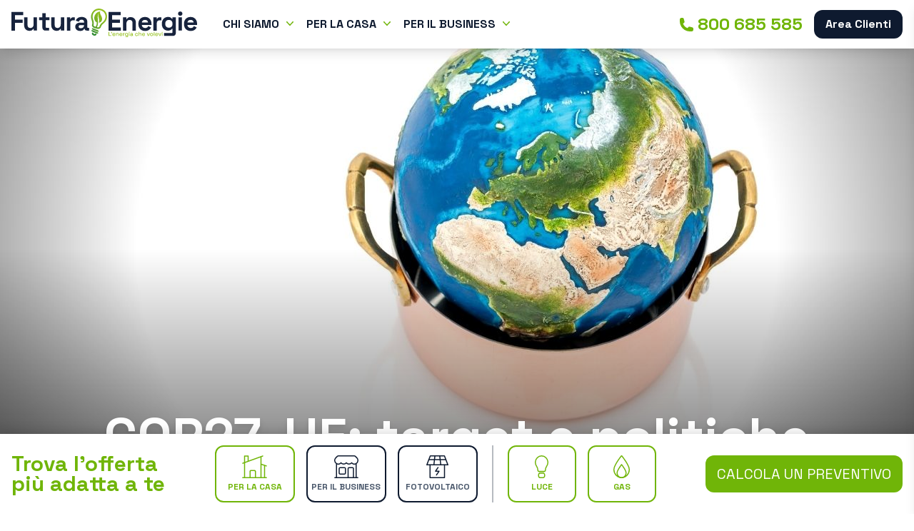

--- FILE ---
content_type: text/html; charset=UTF-8
request_url: https://www.futuraenergie.it/2022/08/27/cop27-ue-target-e-politiche-climatiche-piu-ambiziose/
body_size: 17627
content:
<!doctype html>
<html lang="it-IT">
<head>
	<meta charset="UTF-8">
	<meta name="viewport" content="width=device-width, initial-scale=1">
	<link rel="profile" href="https://gmpg.org/xfn/11">

	<link rel="preconnect" href="https://fonts.googleapis.com">
	<link rel="preconnect" href="https://fonts.gstatic.com" crossorigin>
	<link href="https://fonts.googleapis.com/css2?family=Space+Grotesk:wght@300;400;700&display=swap" rel="stylesheet">

	<link rel="icon" sizes="any" type="image/svg+xml" href="https://www.futuraenergie.it/wp-content/themes/futuraenergie/favicon.svg" />

	<!-- Google Tag Manager -->
	<script>(function(w,d,s,l,i){w[l]=w[l]||[];w[l].push({'gtm.start':
	new Date().getTime(),event:'gtm.js'});var f=d.getElementsByTagName(s)[0],
	j=d.createElement(s),dl=l!='dataLayer'?'&l='+l:'';j.async=true;j.src=
	'https://www.googletagmanager.com/gtm.js?id='+i+dl;f.parentNode.insertBefore(j,f);
	})(window,document,'script','dataLayer','GTM-KM6R6X3');</script>
	<!-- End Google Tag Manager -->

	<meta name='robots' content='index, follow, max-image-preview:large, max-snippet:-1, max-video-preview:-1' />
	<style>img:is([sizes="auto" i], [sizes^="auto," i]) { contain-intrinsic-size: 3000px 1500px }</style>
	
	<!-- This site is optimized with the Yoast SEO Premium plugin v20.7 (Yoast SEO v22.1) - https://yoast.com/wordpress/plugins/seo/ -->
	<title>COP27, UE: target e politiche climatiche più ambiziose - Futura Energie</title>
	<meta name="description" content="Alla COP27 la UE inviterà i grandi inquinatori a fissare obbiettivi di decarbonizzazione più severi per rispettare gli obbiettivi climatici." />
	<link rel="canonical" href="https://www.futuraenergie.it/2022/08/27/cop27-ue-target-e-politiche-climatiche-piu-ambiziose/" />
	<meta property="og:locale" content="it_IT" />
	<meta property="og:type" content="article" />
	<meta property="og:title" content="COP27, UE: target e politiche climatiche più ambiziose" />
	<meta property="og:description" content="Alla COP27 la UE inviterà i grandi inquinatori a fissare obbiettivi di decarbonizzazione più severi per rispettare gli obbiettivi climatici." />
	<meta property="og:url" content="https://www.futuraenergie.it/2022/08/27/cop27-ue-target-e-politiche-climatiche-piu-ambiziose/" />
	<meta property="og:site_name" content="Futura Energie" />
	<meta property="article:publisher" content="https://www.facebook.com/futuraenergieitalia" />
	<meta property="article:published_time" content="2022-08-27T15:05:18+00:00" />
	<meta property="article:modified_time" content="2022-08-27T15:33:46+00:00" />
	<meta property="og:image" content="https://www.futuraenergie.it/wp-content/uploads/2022/08/riscaldamento_globale_pianeta_pentola.jpg" />
	<meta property="og:image:width" content="1280" />
	<meta property="og:image:height" content="850" />
	<meta property="og:image:type" content="image/jpeg" />
	<meta name="author" content="Maurizio" />
	<meta name="twitter:card" content="summary_large_image" />
	<script type="application/ld+json" class="yoast-schema-graph">{"@context":"https://schema.org","@graph":[{"@type":"Article","@id":"https://www.futuraenergie.it/2022/08/27/cop27-ue-target-e-politiche-climatiche-piu-ambiziose/#article","isPartOf":{"@id":"https://www.futuraenergie.it/2022/08/27/cop27-ue-target-e-politiche-climatiche-piu-ambiziose/"},"author":{"name":"Maurizio","@id":"https://www.futuraenergie.it/#/schema/person/28b1d48acded338586955c7f5305859a"},"headline":"COP27, UE: target e politiche climatiche più ambiziose","datePublished":"2022-08-27T15:05:18+00:00","dateModified":"2022-08-27T15:33:46+00:00","mainEntityOfPage":{"@id":"https://www.futuraenergie.it/2022/08/27/cop27-ue-target-e-politiche-climatiche-piu-ambiziose/"},"wordCount":597,"publisher":{"@id":"https://www.futuraenergie.it/#organization"},"image":{"@id":"https://www.futuraenergie.it/2022/08/27/cop27-ue-target-e-politiche-climatiche-piu-ambiziose/#primaryimage"},"thumbnailUrl":"https://www.futuraenergie.it/wp-content/uploads/2022/08/riscaldamento_globale_pianeta_pentola.jpg","keywords":["COP27","riscaldamento globale"],"inLanguage":"it-IT","copyrightYear":"2022","copyrightHolder":{"@id":"https://www.futuraenergie.it/#organization"}},{"@type":"WebPage","@id":"https://www.futuraenergie.it/2022/08/27/cop27-ue-target-e-politiche-climatiche-piu-ambiziose/","url":"https://www.futuraenergie.it/2022/08/27/cop27-ue-target-e-politiche-climatiche-piu-ambiziose/","name":"COP27, UE: target e politiche climatiche più ambiziose - Futura Energie","isPartOf":{"@id":"https://www.futuraenergie.it/#website"},"primaryImageOfPage":{"@id":"https://www.futuraenergie.it/2022/08/27/cop27-ue-target-e-politiche-climatiche-piu-ambiziose/#primaryimage"},"image":{"@id":"https://www.futuraenergie.it/2022/08/27/cop27-ue-target-e-politiche-climatiche-piu-ambiziose/#primaryimage"},"thumbnailUrl":"https://www.futuraenergie.it/wp-content/uploads/2022/08/riscaldamento_globale_pianeta_pentola.jpg","datePublished":"2022-08-27T15:05:18+00:00","dateModified":"2022-08-27T15:33:46+00:00","description":"Alla COP27 la UE inviterà i grandi inquinatori a fissare obbiettivi di decarbonizzazione più severi per rispettare gli obbiettivi climatici.","breadcrumb":{"@id":"https://www.futuraenergie.it/2022/08/27/cop27-ue-target-e-politiche-climatiche-piu-ambiziose/#breadcrumb"},"inLanguage":"it-IT","potentialAction":[{"@type":"ReadAction","target":["https://www.futuraenergie.it/2022/08/27/cop27-ue-target-e-politiche-climatiche-piu-ambiziose/"]}]},{"@type":"ImageObject","inLanguage":"it-IT","@id":"https://www.futuraenergie.it/2022/08/27/cop27-ue-target-e-politiche-climatiche-piu-ambiziose/#primaryimage","url":"https://www.futuraenergie.it/wp-content/uploads/2022/08/riscaldamento_globale_pianeta_pentola.jpg","contentUrl":"https://www.futuraenergie.it/wp-content/uploads/2022/08/riscaldamento_globale_pianeta_pentola.jpg","width":1280,"height":850,"caption":"COP27, cambiamento climatico, pianeta"},{"@type":"BreadcrumbList","@id":"https://www.futuraenergie.it/2022/08/27/cop27-ue-target-e-politiche-climatiche-piu-ambiziose/#breadcrumb","itemListElement":[{"@type":"ListItem","position":1,"name":"Home","item":"https://www.futuraenergie.it/"},{"@type":"ListItem","position":2,"name":"COP27, UE: target e politiche climatiche più ambiziose"}]},{"@type":"WebSite","@id":"https://www.futuraenergie.it/#website","url":"https://www.futuraenergie.it/","name":"Futura Energie","description":"L&#039;energia che volevi","publisher":{"@id":"https://www.futuraenergie.it/#organization"},"potentialAction":[{"@type":"SearchAction","target":{"@type":"EntryPoint","urlTemplate":"https://www.futuraenergie.it/?s={search_term_string}"},"query-input":"required name=search_term_string"}],"inLanguage":"it-IT"},{"@type":["Organization","Place"],"@id":"https://www.futuraenergie.it/#organization","name":"Futura Energie","url":"https://www.futuraenergie.it/","logo":{"@id":"https://www.futuraenergie.it/2022/08/27/cop27-ue-target-e-politiche-climatiche-piu-ambiziose/#local-main-organization-logo"},"image":{"@id":"https://www.futuraenergie.it/2022/08/27/cop27-ue-target-e-politiche-climatiche-piu-ambiziose/#local-main-organization-logo"},"sameAs":["https://www.facebook.com/futuraenergieitalia","https://www.linkedin.com/company/futura-energie"],"address":{"@id":"https://www.futuraenergie.it/2022/08/27/cop27-ue-target-e-politiche-climatiche-piu-ambiziose/#local-main-place-address"},"telephone":["800685585"],"openingHoursSpecification":[{"@type":"OpeningHoursSpecification","dayOfWeek":["Monday","Tuesday","Wednesday","Thursday","Friday","Saturday","Sunday"],"opens":"09:00","closes":"17:00"}],"email":"info@futuraenergie.it"},{"@type":"Person","@id":"https://www.futuraenergie.it/#/schema/person/28b1d48acded338586955c7f5305859a","name":"Maurizio","image":{"@type":"ImageObject","inLanguage":"it-IT","@id":"https://www.futuraenergie.it/#/schema/person/image/","url":"https://secure.gravatar.com/avatar/270c6fd25f17a1657ae42678bcebcf81f2fae61571b2546ab0560e2853231611?s=96&d=mm&r=g","contentUrl":"https://secure.gravatar.com/avatar/270c6fd25f17a1657ae42678bcebcf81f2fae61571b2546ab0560e2853231611?s=96&d=mm&r=g","caption":"Maurizio"}},{"@type":"PostalAddress","@id":"https://www.futuraenergie.it/2022/08/27/cop27-ue-target-e-politiche-climatiche-piu-ambiziose/#local-main-place-address","streetAddress":"Piazza dei Navigatori 31","addressLocality":"Perugia","postalCode":"06127","addressRegion":"Perugia","addressCountry":"IT"},{"@type":"ImageObject","inLanguage":"it-IT","@id":"https://www.futuraenergie.it/2022/08/27/cop27-ue-target-e-politiche-climatiche-piu-ambiziose/#local-main-organization-logo","url":"https://www.futuraenergie.it/wp-content/uploads/2023/02/Profilo-light.png","contentUrl":"https://www.futuraenergie.it/wp-content/uploads/2023/02/Profilo-light.png","width":2401,"height":2401,"caption":"Futura Energie"}]}</script>
	<meta name="geo.placename" content="Perugia" />
	<meta name="geo.region" content="Italia" />
	<!-- / Yoast SEO Premium plugin. -->


<link rel='dns-prefetch' href='//www.googletagmanager.com' />
		<!-- This site uses the Google Analytics by ExactMetrics plugin v7.15.3 - Using Analytics tracking - https://www.exactmetrics.com/ -->
							<script src="//www.googletagmanager.com/gtag/js?id=G-10ENHKFMTK"  data-cfasync="false" data-wpfc-render="false" async></script>
			<script data-cfasync="false" data-wpfc-render="false">
				var em_version = '7.15.3';
				var em_track_user = true;
				var em_no_track_reason = '';
				
								var disableStrs = [
										'ga-disable-G-10ENHKFMTK',
															'ga-disable-UA-49384791-14',
									];

				/* Function to detect opted out users */
				function __gtagTrackerIsOptedOut() {
					for (var index = 0; index < disableStrs.length; index++) {
						if (document.cookie.indexOf(disableStrs[index] + '=true') > -1) {
							return true;
						}
					}

					return false;
				}

				/* Disable tracking if the opt-out cookie exists. */
				if (__gtagTrackerIsOptedOut()) {
					for (var index = 0; index < disableStrs.length; index++) {
						window[disableStrs[index]] = true;
					}
				}

				/* Opt-out function */
				function __gtagTrackerOptout() {
					for (var index = 0; index < disableStrs.length; index++) {
						document.cookie = disableStrs[index] + '=true; expires=Thu, 31 Dec 2099 23:59:59 UTC; path=/';
						window[disableStrs[index]] = true;
					}
				}

				if ('undefined' === typeof gaOptout) {
					function gaOptout() {
						__gtagTrackerOptout();
					}
				}
								window.dataLayer = window.dataLayer || [];

				window.ExactMetricsDualTracker = {
					helpers: {},
					trackers: {},
				};
				if (em_track_user) {
					function __gtagDataLayer() {
						dataLayer.push(arguments);
					}

					function __gtagTracker(type, name, parameters) {
						if (!parameters) {
							parameters = {};
						}

						if (parameters.send_to) {
							__gtagDataLayer.apply(null, arguments);
							return;
						}

						if (type === 'event') {
														parameters.send_to = exactmetrics_frontend.v4_id;
							var hookName = name;
							if (typeof parameters['event_category'] !== 'undefined') {
								hookName = parameters['event_category'] + ':' + name;
							}

							if (typeof ExactMetricsDualTracker.trackers[hookName] !== 'undefined') {
								ExactMetricsDualTracker.trackers[hookName](parameters);
							} else {
								__gtagDataLayer('event', name, parameters);
							}
							
														parameters.send_to = exactmetrics_frontend.ua;
							__gtagDataLayer(type, name, parameters);
													} else {
							__gtagDataLayer.apply(null, arguments);
						}
					}

					__gtagTracker('js', new Date());
					__gtagTracker('set', {
						'developer_id.dNDMyYj': true,
											});
										__gtagTracker('config', 'G-10ENHKFMTK', {"forceSSL":"true","page_path":location.pathname + location.search + location.hash} );
															__gtagTracker('config', 'UA-49384791-14', {"forceSSL":"true","page_path":location.pathname + location.search + location.hash} );
										window.gtag = __gtagTracker;										(function () {
						/* https://developers.google.com/analytics/devguides/collection/analyticsjs/ */
						/* ga and __gaTracker compatibility shim. */
						var noopfn = function () {
							return null;
						};
						var newtracker = function () {
							return new Tracker();
						};
						var Tracker = function () {
							return null;
						};
						var p = Tracker.prototype;
						p.get = noopfn;
						p.set = noopfn;
						p.send = function () {
							var args = Array.prototype.slice.call(arguments);
							args.unshift('send');
							__gaTracker.apply(null, args);
						};
						var __gaTracker = function () {
							var len = arguments.length;
							if (len === 0) {
								return;
							}
							var f = arguments[len - 1];
							if (typeof f !== 'object' || f === null || typeof f.hitCallback !== 'function') {
								if ('send' === arguments[0]) {
									var hitConverted, hitObject = false, action;
									if ('event' === arguments[1]) {
										if ('undefined' !== typeof arguments[3]) {
											hitObject = {
												'eventAction': arguments[3],
												'eventCategory': arguments[2],
												'eventLabel': arguments[4],
												'value': arguments[5] ? arguments[5] : 1,
											}
										}
									}
									if ('pageview' === arguments[1]) {
										if ('undefined' !== typeof arguments[2]) {
											hitObject = {
												'eventAction': 'page_view',
												'page_path': arguments[2],
											}
										}
									}
									if (typeof arguments[2] === 'object') {
										hitObject = arguments[2];
									}
									if (typeof arguments[5] === 'object') {
										Object.assign(hitObject, arguments[5]);
									}
									if ('undefined' !== typeof arguments[1].hitType) {
										hitObject = arguments[1];
										if ('pageview' === hitObject.hitType) {
											hitObject.eventAction = 'page_view';
										}
									}
									if (hitObject) {
										action = 'timing' === arguments[1].hitType ? 'timing_complete' : hitObject.eventAction;
										hitConverted = mapArgs(hitObject);
										__gtagTracker('event', action, hitConverted);
									}
								}
								return;
							}

							function mapArgs(args) {
								var arg, hit = {};
								var gaMap = {
									'eventCategory': 'event_category',
									'eventAction': 'event_action',
									'eventLabel': 'event_label',
									'eventValue': 'event_value',
									'nonInteraction': 'non_interaction',
									'timingCategory': 'event_category',
									'timingVar': 'name',
									'timingValue': 'value',
									'timingLabel': 'event_label',
									'page': 'page_path',
									'location': 'page_location',
									'title': 'page_title',
								};
								for (arg in args) {
																		if (!(!args.hasOwnProperty(arg) || !gaMap.hasOwnProperty(arg))) {
										hit[gaMap[arg]] = args[arg];
									} else {
										hit[arg] = args[arg];
									}
								}
								return hit;
							}

							try {
								f.hitCallback();
							} catch (ex) {
							}
						};
						__gaTracker.create = newtracker;
						__gaTracker.getByName = newtracker;
						__gaTracker.getAll = function () {
							return [];
						};
						__gaTracker.remove = noopfn;
						__gaTracker.loaded = true;
						window['__gaTracker'] = __gaTracker;
					})();
									} else {
										console.log("");
					(function () {
						function __gtagTracker() {
							return null;
						}

						window['__gtagTracker'] = __gtagTracker;
						window['gtag'] = __gtagTracker;
					})();
									}
			</script>
				<!-- / Google Analytics by ExactMetrics -->
		<script>
window._wpemojiSettings = {"baseUrl":"https:\/\/s.w.org\/images\/core\/emoji\/16.0.1\/72x72\/","ext":".png","svgUrl":"https:\/\/s.w.org\/images\/core\/emoji\/16.0.1\/svg\/","svgExt":".svg","source":{"concatemoji":"https:\/\/www.futuraenergie.it\/wp-includes\/js\/wp-emoji-release.min.js?ver=6.8.3"}};
/*! This file is auto-generated */
!function(s,n){var o,i,e;function c(e){try{var t={supportTests:e,timestamp:(new Date).valueOf()};sessionStorage.setItem(o,JSON.stringify(t))}catch(e){}}function p(e,t,n){e.clearRect(0,0,e.canvas.width,e.canvas.height),e.fillText(t,0,0);var t=new Uint32Array(e.getImageData(0,0,e.canvas.width,e.canvas.height).data),a=(e.clearRect(0,0,e.canvas.width,e.canvas.height),e.fillText(n,0,0),new Uint32Array(e.getImageData(0,0,e.canvas.width,e.canvas.height).data));return t.every(function(e,t){return e===a[t]})}function u(e,t){e.clearRect(0,0,e.canvas.width,e.canvas.height),e.fillText(t,0,0);for(var n=e.getImageData(16,16,1,1),a=0;a<n.data.length;a++)if(0!==n.data[a])return!1;return!0}function f(e,t,n,a){switch(t){case"flag":return n(e,"\ud83c\udff3\ufe0f\u200d\u26a7\ufe0f","\ud83c\udff3\ufe0f\u200b\u26a7\ufe0f")?!1:!n(e,"\ud83c\udde8\ud83c\uddf6","\ud83c\udde8\u200b\ud83c\uddf6")&&!n(e,"\ud83c\udff4\udb40\udc67\udb40\udc62\udb40\udc65\udb40\udc6e\udb40\udc67\udb40\udc7f","\ud83c\udff4\u200b\udb40\udc67\u200b\udb40\udc62\u200b\udb40\udc65\u200b\udb40\udc6e\u200b\udb40\udc67\u200b\udb40\udc7f");case"emoji":return!a(e,"\ud83e\udedf")}return!1}function g(e,t,n,a){var r="undefined"!=typeof WorkerGlobalScope&&self instanceof WorkerGlobalScope?new OffscreenCanvas(300,150):s.createElement("canvas"),o=r.getContext("2d",{willReadFrequently:!0}),i=(o.textBaseline="top",o.font="600 32px Arial",{});return e.forEach(function(e){i[e]=t(o,e,n,a)}),i}function t(e){var t=s.createElement("script");t.src=e,t.defer=!0,s.head.appendChild(t)}"undefined"!=typeof Promise&&(o="wpEmojiSettingsSupports",i=["flag","emoji"],n.supports={everything:!0,everythingExceptFlag:!0},e=new Promise(function(e){s.addEventListener("DOMContentLoaded",e,{once:!0})}),new Promise(function(t){var n=function(){try{var e=JSON.parse(sessionStorage.getItem(o));if("object"==typeof e&&"number"==typeof e.timestamp&&(new Date).valueOf()<e.timestamp+604800&&"object"==typeof e.supportTests)return e.supportTests}catch(e){}return null}();if(!n){if("undefined"!=typeof Worker&&"undefined"!=typeof OffscreenCanvas&&"undefined"!=typeof URL&&URL.createObjectURL&&"undefined"!=typeof Blob)try{var e="postMessage("+g.toString()+"("+[JSON.stringify(i),f.toString(),p.toString(),u.toString()].join(",")+"));",a=new Blob([e],{type:"text/javascript"}),r=new Worker(URL.createObjectURL(a),{name:"wpTestEmojiSupports"});return void(r.onmessage=function(e){c(n=e.data),r.terminate(),t(n)})}catch(e){}c(n=g(i,f,p,u))}t(n)}).then(function(e){for(var t in e)n.supports[t]=e[t],n.supports.everything=n.supports.everything&&n.supports[t],"flag"!==t&&(n.supports.everythingExceptFlag=n.supports.everythingExceptFlag&&n.supports[t]);n.supports.everythingExceptFlag=n.supports.everythingExceptFlag&&!n.supports.flag,n.DOMReady=!1,n.readyCallback=function(){n.DOMReady=!0}}).then(function(){return e}).then(function(){var e;n.supports.everything||(n.readyCallback(),(e=n.source||{}).concatemoji?t(e.concatemoji):e.wpemoji&&e.twemoji&&(t(e.twemoji),t(e.wpemoji)))}))}((window,document),window._wpemojiSettings);
</script>
<style id='wp-emoji-styles-inline-css'>

	img.wp-smiley, img.emoji {
		display: inline !important;
		border: none !important;
		box-shadow: none !important;
		height: 1em !important;
		width: 1em !important;
		margin: 0 0.07em !important;
		vertical-align: -0.1em !important;
		background: none !important;
		padding: 0 !important;
	}
</style>
<link rel='stylesheet' id='wp-block-library-css' href='https://www.futuraenergie.it/wp-includes/css/dist/block-library/style.min.css?ver=6.8.3' media='all' />
<style id='classic-theme-styles-inline-css'>
/*! This file is auto-generated */
.wp-block-button__link{color:#fff;background-color:#32373c;border-radius:9999px;box-shadow:none;text-decoration:none;padding:calc(.667em + 2px) calc(1.333em + 2px);font-size:1.125em}.wp-block-file__button{background:#32373c;color:#fff;text-decoration:none}
</style>
<style id='global-styles-inline-css'>
:root{--wp--preset--aspect-ratio--square: 1;--wp--preset--aspect-ratio--4-3: 4/3;--wp--preset--aspect-ratio--3-4: 3/4;--wp--preset--aspect-ratio--3-2: 3/2;--wp--preset--aspect-ratio--2-3: 2/3;--wp--preset--aspect-ratio--16-9: 16/9;--wp--preset--aspect-ratio--9-16: 9/16;--wp--preset--color--black: #000000;--wp--preset--color--cyan-bluish-gray: #abb8c3;--wp--preset--color--white: #ffffff;--wp--preset--color--pale-pink: #f78da7;--wp--preset--color--vivid-red: #cf2e2e;--wp--preset--color--luminous-vivid-orange: #ff6900;--wp--preset--color--luminous-vivid-amber: #fcb900;--wp--preset--color--light-green-cyan: #7bdcb5;--wp--preset--color--vivid-green-cyan: #00d084;--wp--preset--color--pale-cyan-blue: #8ed1fc;--wp--preset--color--vivid-cyan-blue: #0693e3;--wp--preset--color--vivid-purple: #9b51e0;--wp--preset--gradient--vivid-cyan-blue-to-vivid-purple: linear-gradient(135deg,rgba(6,147,227,1) 0%,rgb(155,81,224) 100%);--wp--preset--gradient--light-green-cyan-to-vivid-green-cyan: linear-gradient(135deg,rgb(122,220,180) 0%,rgb(0,208,130) 100%);--wp--preset--gradient--luminous-vivid-amber-to-luminous-vivid-orange: linear-gradient(135deg,rgba(252,185,0,1) 0%,rgba(255,105,0,1) 100%);--wp--preset--gradient--luminous-vivid-orange-to-vivid-red: linear-gradient(135deg,rgba(255,105,0,1) 0%,rgb(207,46,46) 100%);--wp--preset--gradient--very-light-gray-to-cyan-bluish-gray: linear-gradient(135deg,rgb(238,238,238) 0%,rgb(169,184,195) 100%);--wp--preset--gradient--cool-to-warm-spectrum: linear-gradient(135deg,rgb(74,234,220) 0%,rgb(151,120,209) 20%,rgb(207,42,186) 40%,rgb(238,44,130) 60%,rgb(251,105,98) 80%,rgb(254,248,76) 100%);--wp--preset--gradient--blush-light-purple: linear-gradient(135deg,rgb(255,206,236) 0%,rgb(152,150,240) 100%);--wp--preset--gradient--blush-bordeaux: linear-gradient(135deg,rgb(254,205,165) 0%,rgb(254,45,45) 50%,rgb(107,0,62) 100%);--wp--preset--gradient--luminous-dusk: linear-gradient(135deg,rgb(255,203,112) 0%,rgb(199,81,192) 50%,rgb(65,88,208) 100%);--wp--preset--gradient--pale-ocean: linear-gradient(135deg,rgb(255,245,203) 0%,rgb(182,227,212) 50%,rgb(51,167,181) 100%);--wp--preset--gradient--electric-grass: linear-gradient(135deg,rgb(202,248,128) 0%,rgb(113,206,126) 100%);--wp--preset--gradient--midnight: linear-gradient(135deg,rgb(2,3,129) 0%,rgb(40,116,252) 100%);--wp--preset--font-size--small: 13px;--wp--preset--font-size--medium: 20px;--wp--preset--font-size--large: 36px;--wp--preset--font-size--x-large: 42px;--wp--preset--spacing--20: 0.44rem;--wp--preset--spacing--30: 0.67rem;--wp--preset--spacing--40: 1rem;--wp--preset--spacing--50: 1.5rem;--wp--preset--spacing--60: 2.25rem;--wp--preset--spacing--70: 3.38rem;--wp--preset--spacing--80: 5.06rem;--wp--preset--shadow--natural: 6px 6px 9px rgba(0, 0, 0, 0.2);--wp--preset--shadow--deep: 12px 12px 50px rgba(0, 0, 0, 0.4);--wp--preset--shadow--sharp: 6px 6px 0px rgba(0, 0, 0, 0.2);--wp--preset--shadow--outlined: 6px 6px 0px -3px rgba(255, 255, 255, 1), 6px 6px rgba(0, 0, 0, 1);--wp--preset--shadow--crisp: 6px 6px 0px rgba(0, 0, 0, 1);}:where(.is-layout-flex){gap: 0.5em;}:where(.is-layout-grid){gap: 0.5em;}body .is-layout-flex{display: flex;}.is-layout-flex{flex-wrap: wrap;align-items: center;}.is-layout-flex > :is(*, div){margin: 0;}body .is-layout-grid{display: grid;}.is-layout-grid > :is(*, div){margin: 0;}:where(.wp-block-columns.is-layout-flex){gap: 2em;}:where(.wp-block-columns.is-layout-grid){gap: 2em;}:where(.wp-block-post-template.is-layout-flex){gap: 1.25em;}:where(.wp-block-post-template.is-layout-grid){gap: 1.25em;}.has-black-color{color: var(--wp--preset--color--black) !important;}.has-cyan-bluish-gray-color{color: var(--wp--preset--color--cyan-bluish-gray) !important;}.has-white-color{color: var(--wp--preset--color--white) !important;}.has-pale-pink-color{color: var(--wp--preset--color--pale-pink) !important;}.has-vivid-red-color{color: var(--wp--preset--color--vivid-red) !important;}.has-luminous-vivid-orange-color{color: var(--wp--preset--color--luminous-vivid-orange) !important;}.has-luminous-vivid-amber-color{color: var(--wp--preset--color--luminous-vivid-amber) !important;}.has-light-green-cyan-color{color: var(--wp--preset--color--light-green-cyan) !important;}.has-vivid-green-cyan-color{color: var(--wp--preset--color--vivid-green-cyan) !important;}.has-pale-cyan-blue-color{color: var(--wp--preset--color--pale-cyan-blue) !important;}.has-vivid-cyan-blue-color{color: var(--wp--preset--color--vivid-cyan-blue) !important;}.has-vivid-purple-color{color: var(--wp--preset--color--vivid-purple) !important;}.has-black-background-color{background-color: var(--wp--preset--color--black) !important;}.has-cyan-bluish-gray-background-color{background-color: var(--wp--preset--color--cyan-bluish-gray) !important;}.has-white-background-color{background-color: var(--wp--preset--color--white) !important;}.has-pale-pink-background-color{background-color: var(--wp--preset--color--pale-pink) !important;}.has-vivid-red-background-color{background-color: var(--wp--preset--color--vivid-red) !important;}.has-luminous-vivid-orange-background-color{background-color: var(--wp--preset--color--luminous-vivid-orange) !important;}.has-luminous-vivid-amber-background-color{background-color: var(--wp--preset--color--luminous-vivid-amber) !important;}.has-light-green-cyan-background-color{background-color: var(--wp--preset--color--light-green-cyan) !important;}.has-vivid-green-cyan-background-color{background-color: var(--wp--preset--color--vivid-green-cyan) !important;}.has-pale-cyan-blue-background-color{background-color: var(--wp--preset--color--pale-cyan-blue) !important;}.has-vivid-cyan-blue-background-color{background-color: var(--wp--preset--color--vivid-cyan-blue) !important;}.has-vivid-purple-background-color{background-color: var(--wp--preset--color--vivid-purple) !important;}.has-black-border-color{border-color: var(--wp--preset--color--black) !important;}.has-cyan-bluish-gray-border-color{border-color: var(--wp--preset--color--cyan-bluish-gray) !important;}.has-white-border-color{border-color: var(--wp--preset--color--white) !important;}.has-pale-pink-border-color{border-color: var(--wp--preset--color--pale-pink) !important;}.has-vivid-red-border-color{border-color: var(--wp--preset--color--vivid-red) !important;}.has-luminous-vivid-orange-border-color{border-color: var(--wp--preset--color--luminous-vivid-orange) !important;}.has-luminous-vivid-amber-border-color{border-color: var(--wp--preset--color--luminous-vivid-amber) !important;}.has-light-green-cyan-border-color{border-color: var(--wp--preset--color--light-green-cyan) !important;}.has-vivid-green-cyan-border-color{border-color: var(--wp--preset--color--vivid-green-cyan) !important;}.has-pale-cyan-blue-border-color{border-color: var(--wp--preset--color--pale-cyan-blue) !important;}.has-vivid-cyan-blue-border-color{border-color: var(--wp--preset--color--vivid-cyan-blue) !important;}.has-vivid-purple-border-color{border-color: var(--wp--preset--color--vivid-purple) !important;}.has-vivid-cyan-blue-to-vivid-purple-gradient-background{background: var(--wp--preset--gradient--vivid-cyan-blue-to-vivid-purple) !important;}.has-light-green-cyan-to-vivid-green-cyan-gradient-background{background: var(--wp--preset--gradient--light-green-cyan-to-vivid-green-cyan) !important;}.has-luminous-vivid-amber-to-luminous-vivid-orange-gradient-background{background: var(--wp--preset--gradient--luminous-vivid-amber-to-luminous-vivid-orange) !important;}.has-luminous-vivid-orange-to-vivid-red-gradient-background{background: var(--wp--preset--gradient--luminous-vivid-orange-to-vivid-red) !important;}.has-very-light-gray-to-cyan-bluish-gray-gradient-background{background: var(--wp--preset--gradient--very-light-gray-to-cyan-bluish-gray) !important;}.has-cool-to-warm-spectrum-gradient-background{background: var(--wp--preset--gradient--cool-to-warm-spectrum) !important;}.has-blush-light-purple-gradient-background{background: var(--wp--preset--gradient--blush-light-purple) !important;}.has-blush-bordeaux-gradient-background{background: var(--wp--preset--gradient--blush-bordeaux) !important;}.has-luminous-dusk-gradient-background{background: var(--wp--preset--gradient--luminous-dusk) !important;}.has-pale-ocean-gradient-background{background: var(--wp--preset--gradient--pale-ocean) !important;}.has-electric-grass-gradient-background{background: var(--wp--preset--gradient--electric-grass) !important;}.has-midnight-gradient-background{background: var(--wp--preset--gradient--midnight) !important;}.has-small-font-size{font-size: var(--wp--preset--font-size--small) !important;}.has-medium-font-size{font-size: var(--wp--preset--font-size--medium) !important;}.has-large-font-size{font-size: var(--wp--preset--font-size--large) !important;}.has-x-large-font-size{font-size: var(--wp--preset--font-size--x-large) !important;}
:where(.wp-block-post-template.is-layout-flex){gap: 1.25em;}:where(.wp-block-post-template.is-layout-grid){gap: 1.25em;}
:where(.wp-block-columns.is-layout-flex){gap: 2em;}:where(.wp-block-columns.is-layout-grid){gap: 2em;}
:root :where(.wp-block-pullquote){font-size: 1.5em;line-height: 1.6;}
</style>
<link rel='stylesheet' id='contact-form-7-css' href='https://www.futuraenergie.it/wp-content/plugins/contact-form-7/includes/css/styles.css?ver=5.9.2' media='all' />
<link rel='stylesheet' id='fe-style-css' href='https://www.futuraenergie.it/wp-content/themes/futuraenergie/dist/main.css?ver=1.0.2' media='all' />
<script src="https://www.futuraenergie.it/wp-content/plugins/google-analytics-dashboard-for-wp/assets/js/frontend-gtag.min.js?ver=7.15.3" id="exactmetrics-frontend-script-js"></script>
<script data-cfasync="false" data-wpfc-render="false" id='exactmetrics-frontend-script-js-extra'>var exactmetrics_frontend = {"js_events_tracking":"true","download_extensions":"zip,mp3,mpeg,pdf,docx,pptx,xlsx,rar","inbound_paths":"[{\"path\":\"\\\/go\\\/\",\"label\":\"affiliate\"},{\"path\":\"\\\/recommend\\\/\",\"label\":\"affiliate\"},{\"path\":\"\\\/out\\\/\",\"label\":\"Affiliate\"}]","home_url":"https:\/\/www.futuraenergie.it","hash_tracking":"true","ua":"UA-49384791-14","v4_id":"G-10ENHKFMTK"};</script>
<link rel="https://api.w.org/" href="https://www.futuraenergie.it/wp-json/" /><link rel="alternate" title="JSON" type="application/json" href="https://www.futuraenergie.it/wp-json/wp/v2/posts/6079" /><link rel="EditURI" type="application/rsd+xml" title="RSD" href="https://www.futuraenergie.it/xmlrpc.php?rsd" />
<meta name="generator" content="WordPress 6.8.3" />
<link rel='shortlink' href='https://www.futuraenergie.it/?p=6079' />
<link rel="alternate" title="oEmbed (JSON)" type="application/json+oembed" href="https://www.futuraenergie.it/wp-json/oembed/1.0/embed?url=https%3A%2F%2Fwww.futuraenergie.it%2F2022%2F08%2F27%2Fcop27-ue-target-e-politiche-climatiche-piu-ambiziose%2F" />
<link rel="alternate" title="oEmbed (XML)" type="text/xml+oembed" href="https://www.futuraenergie.it/wp-json/oembed/1.0/embed?url=https%3A%2F%2Fwww.futuraenergie.it%2F2022%2F08%2F27%2Fcop27-ue-target-e-politiche-climatiche-piu-ambiziose%2F&#038;format=xml" />
		<meta property="fb:pages" content="223145408312150" />
					<meta property="ia:markup_url" content="https://www.futuraenergie.it/2022/08/27/cop27-ue-target-e-politiche-climatiche-piu-ambiziose/?ia_markup=1" />
			<meta name="generator" content="Site Kit by Google 1.99.0" /><style>[class*=" icon-oc-"],[class^=icon-oc-]{speak:none;font-style:normal;font-weight:400;font-variant:normal;text-transform:none;line-height:1;-webkit-font-smoothing:antialiased;-moz-osx-font-smoothing:grayscale}.icon-oc-one-com-white-32px-fill:before{content:"901"}.icon-oc-one-com:before{content:"900"}#one-com-icon,.toplevel_page_onecom-wp .wp-menu-image{speak:none;display:flex;align-items:center;justify-content:center;text-transform:none;line-height:1;-webkit-font-smoothing:antialiased;-moz-osx-font-smoothing:grayscale}.onecom-wp-admin-bar-item>a,.toplevel_page_onecom-wp>.wp-menu-name{font-size:16px;font-weight:400;line-height:1}.toplevel_page_onecom-wp>.wp-menu-name img{width:69px;height:9px;}.wp-submenu-wrap.wp-submenu>.wp-submenu-head>img{width:88px;height:auto}.onecom-wp-admin-bar-item>a img{height:7px!important}.onecom-wp-admin-bar-item>a img,.toplevel_page_onecom-wp>.wp-menu-name img{opacity:.8}.onecom-wp-admin-bar-item.hover>a img,.toplevel_page_onecom-wp.wp-has-current-submenu>.wp-menu-name img,li.opensub>a.toplevel_page_onecom-wp>.wp-menu-name img{opacity:1}#one-com-icon:before,.onecom-wp-admin-bar-item>a:before,.toplevel_page_onecom-wp>.wp-menu-image:before{content:'';position:static!important;background-color:rgba(240,245,250,.4);border-radius:102px;width:18px;height:18px;padding:0!important}.onecom-wp-admin-bar-item>a:before{width:14px;height:14px}.onecom-wp-admin-bar-item.hover>a:before,.toplevel_page_onecom-wp.opensub>a>.wp-menu-image:before,.toplevel_page_onecom-wp.wp-has-current-submenu>.wp-menu-image:before{background-color:#76b82a}.onecom-wp-admin-bar-item>a{display:inline-flex!important;align-items:center;justify-content:center}#one-com-logo-wrapper{font-size:4em}#one-com-icon{vertical-align:middle}.imagify-welcome{display:none !important;}</style>
<!-- Meta Pixel Code -->
<script type='text/javascript'>
!function(f,b,e,v,n,t,s){if(f.fbq)return;n=f.fbq=function(){n.callMethod?
n.callMethod.apply(n,arguments):n.queue.push(arguments)};if(!f._fbq)f._fbq=n;
n.push=n;n.loaded=!0;n.version='2.0';n.queue=[];t=b.createElement(e);t.async=!0;
t.src=v;s=b.getElementsByTagName(e)[0];s.parentNode.insertBefore(t,s)}(window,
document,'script','https://connect.facebook.net/en_US/fbevents.js?v=next');
</script>
<!-- End Meta Pixel Code -->

      <script type='text/javascript'>
        var url = window.location.href + '?ob=open-bridge';
        fbq('set', 'openbridge', '225831111863784', url);
      </script>
    <script type='text/javascript'>fbq('init', '225831111863784', {}, {
    "agent": "wordpress-6.8.3-3.0.10"
})</script><script type='text/javascript'>
    fbq('track', 'PageView', []);
  </script>
<!-- Meta Pixel Code -->
<noscript>
<img height="1" width="1" style="display:none" alt="fbpx"
src="https://www.facebook.com/tr?id=225831111863784&ev=PageView&noscript=1" />
</noscript>
<!-- End Meta Pixel Code -->

<!-- Snippet Google Tag Manager aggiunto da Site Kit -->
<script>
			( function( w, d, s, l, i ) {
				w[l] = w[l] || [];
				w[l].push( {'gtm.start': new Date().getTime(), event: 'gtm.js'} );
				var f = d.getElementsByTagName( s )[0],
					j = d.createElement( s ), dl = l != 'dataLayer' ? '&l=' + l : '';
				j.async = true;
				j.src = 'https://www.googletagmanager.com/gtm.js?id=' + i + dl;
				f.parentNode.insertBefore( j, f );
			} )( window, document, 'script', 'dataLayer', 'GTM-T3PM7VG' );
			
</script>

<!-- Termina lo snippet Google Tag Manager aggiunto da Site Kit -->

	</head>

<body class="wp-singular post-template-default single single-post postid-6079 single-format-standard wp-theme-futuraenergie">
<!-- Google Tag Manager (noscript) -->
<noscript><iframe src="https://www.googletagmanager.com/ns.html?id=GTM-KM6R6X3"
height="0" width="0" style="display:none;visibility:hidden"></iframe></noscript>
<!-- End Google Tag Manager (noscript) -->
		<!-- Snippet Google Tag Manager (noscript) aggiunto da Site Kit -->
		<noscript>
			<iframe src="https://www.googletagmanager.com/ns.html?id=GTM-T3PM7VG" height="0" width="0" style="display:none;visibility:hidden"></iframe>
		</noscript>
		<!-- Termina lo snippet Google Tag Manager (noscript) aggiunto da Site Kit -->
		
<header class="w-full fixed z-30 bg-white/90 backdrop-blur-lg shadow-lg px-4 py-2">
	<div class="w-full flex flex-wrap justify-between items-center">

		<div class="w-full lg:w-auto flex flex-wrap justify-between lg:justify-start items-center">
			<a href="https://www.futuraenergie.it">
				<img src="https://www.futuraenergie.it/wp-content/themes/futuraenergie/img/logo-futura-energie.svg" alt="Futura Energie" width="260" height="40" class="lg:-mt-1 lg:py-2">
			</a>
			<nav class="main-menu ml-2 xl:ml-6 font-bold text-blue hidden lg:block">
				<ul class="flex gap-1 xl:gap-4">
					<li>
						<a href="#" class="uppercase">
							<span>Chi Siamo</span>
						</a>
						<div class="submenu-wrapper">
							<div class="container flex flex-wrap justify-around">
								<div class="w-1/5">
									<a href="https://www.futuraenergie.it/chi-siamo/">
										<div class="flex flex-wrap items-center py-3">
											<p class="text-2xl pl-4 hover:underline underline-offset-2">Futura Energie</p>
										</div>
									</a>
									<a href="https://www.futuraenergie.it/blog/">
										<div class="flex flex-wrap items-center py-3">
											<p class="text-2xl pl-4 hover:underline underline-offset-2">Blog</p>
										</div>
									</a>
									<a href="https://www.futuraenergie.it/contatti/">
										<div class="flex flex-wrap items-center py-3">
											<p class="text-2xl pl-4 hover:underline underline-offset-2">Contatti</p>
										</div>
									</a>
								</div>

								<div class="w-1/5">
									<!-- <a href="https://www.futuraenergie.it/2023/01/28/economia-circolare-italia-prima-in-europa-per-riciclaggio-dei-rifiuti/economia_circolare_riciclaggio/">
										<div class="flex flex-wrap items-center pt-4 py-2">
											<p class="text-xl hover:underline underline-offset-2">
												Diventa Partner
											</p>
										</div>
									</a> -->
									<a href="https://www.futuraenergie.it/lavora-con-noi/">
										<div class="flex flex-wrap items-center pt-4 py-2">
											<p class="text-xl hover:underline underline-offset-2">
												Lavora con noi 
											</p>
										</div>
									</a>
								</div>

								<div class="w-2/5 submenu-cta">
									<h3 class="text-white text-xl mb-2">Chiamaci Gratis</h3>
									<p class="text-4xl">
										<a href="#" class="hover:underline">800 685 585</a>
									</p>
									<p>
										<a class="preventivo-btn" data-open="modalPreventivo">
											<span class="bg-white text-blue px-4 py-3 mt-4 inline-block uppercase rounded-lg">Calcola un preventivo</span>
										</a>
									</p>
								</div>
							</div>
						</div>
					</li>
					<li>
						<a href="#" class="uppercase">
							<span>Per la Casa</span>
						</a>
						<div class="submenu-wrapper">
							<div class="container flex flex-wrap justify-around">
								<div class="w-1/5">
									<a href="https://www.futuraenergie.it/offerte-luce-casa/">
										<div class="flex flex-wrap items-center py-3">
											<img src="https://www.futuraenergie.it/wp-content/themes/futuraenergie/img/icon-luce-casa-cerchio.svg" width="42" height="42" alt="">
											<p class="text-2xl pl-4 hover:underline underline-offset-2">
												Offerte Luce
												<span class="block font-normal uppercase text-sm -mt-1">per la casa</span>
											</p>
										</div>
									</a>
									<a href="https://www.futuraenergie.it/offerte-gas-casa/">
										<div class="flex flex-wrap items-center py-3">
											<img src="https://www.futuraenergie.it/wp-content/themes/futuraenergie/img/icon-gas-casa-cerchio.svg" width="42" height="42" alt="">
											<p class="text-2xl pl-4 hover:underline underline-offset-2">
												Offerte Gas 
												<span class="block font-normal uppercase text-sm -mt-1">per la casa</span>
											</p>
										</div>
									</a>
									<a href="https://futuragreenpower.com" target="_blank">
										<div class="flex items-center py-3">
											<img src="https://www.futuraenergie.it/wp-content/themes/futuraenergie/img/icon-ftv-casa-cerchio.svg" width="42" height="42" alt="">
											<p class="text-2xl pl-4 hover:underline underline-offset-2">Impianti Fotovoltaici</p>
										</div>
									</a>
								</div>
								<div class="w-1/5">
									<!-- <a href="">
										<div class="flex flex-wrap items-center pt-4 py-2">
											<p class="text-xl hover:underline underline-offset-2">
												Voltura
											</p>
										</div>
									</a>
									<a href="https://www.futuraenergie.it/?p=6416">
										<div class="flex flex-wrap items-center py-2">
											<p class="text-xl hover:underline underline-offset-2">
												Subentro 
											</p>
										</div>
									</a> -->
								</div>

								<div class="w-2/5 submenu-cta">
									<h3 class="text-white text-xl mb-2">Chiamaci Gratis</h3>
									<p class="text-4xl">
										<a href="#" class="hover:underline">800 685 585</a>
									</p>
									<p>
										<a class="preventivo-btn" data-open="modalPreventivo">
											<span class="bg-white text-blue px-4 py-3 mt-4 inline-block uppercase rounded-lg">Calcola un preventivo</span>
										</a>
									</p>
								</div>
							</div>
						</div>
					</li>
					<li>
						<a href="#" class="uppercase">
							<span>Per il Business</span>
						</a>
						<div class="submenu-wrapper">
							<div class="container flex flex-wrap justify-around">
								<div class="w-1/5">
									<a href="https://www.futuraenergie.it/offerte-luce-business/">
										<div class="flex flex-wrap items-center py-3">
											<img src="https://www.futuraenergie.it/wp-content/themes/futuraenergie/img/icon-luce-biz-cerchio.svg" width="42" height="42" alt="">
											<p class="text-2xl pl-4 hover:underline underline-offset-2">
												Offerte Luce 
												<span class="block font-normal uppercase text-sm -mt-1">per il tuo business</span>
											</p>
										</div>
									</a>
									<a href="https://www.futuraenergie.it/offerte-gas-business/">
										<div class="flex flex-wrap items-center py-3">
											<img src="https://www.futuraenergie.it/wp-content/themes/futuraenergie/img/icon-gas-biz-cerchio.svg" width="42" height="42" alt="">
											<p class="text-2xl pl-4 hover:underline underline-offset-2">
												Offerte Gas
												<span class="block font-normal uppercase text-sm -mt-1">per il tuo business</span>
											</p>
										</div>
									</a>
									<a href="https://futuragreenpower.com" target="_blank">
										<div class="flex items-center py-3">
											<img src="https://www.futuraenergie.it/wp-content/themes/futuraenergie/img/icon-ftv-biz-cerchio.svg" width="42" height="42" alt="">
											<p class="text-2xl pl-4 hover:underline underline-offset-2">Impianti Fotovoltaici</p>
										</div>
									</a>
								</div>

								<div class="w-1/5">
									<!-- <a href="">
										<div class="flex flex-wrap items-center pt-4 py-2">
											<p class="text-xl hover:underline underline-offset-2">
												Voltura
											</p>
										</div>
									</a>
									<a href="https://www.futuraenergie.it/?p=6416">
										<div class="flex flex-wrap items-center py-2">
											<p class="text-xl hover:underline underline-offset-2">
												Subentro 
											</p>
										</div>
									</a> -->
								</div>

								<div class="w-2/5 submenu-cta">
									<h3 class="text-white text-xl mb-2">Chiamaci Gratis</h3>
									<p class="text-4xl">
										<a href="#" class="hover:underline">800 685 585</a>
									</p>
									<p>
										<a class="preventivo-btn" data-open="modalPreventivo">
											<span class="bg-white text-blue px-4 py-3 mt-4 inline-block uppercase rounded-lg">Calcola un preventivo</span>
										</a>
									</p>
								</div>
							</div>
						</div>
					</li>
				</ul>
			</nav>
			<div class="w-10 p-2 text-blue lg:hidden">
				<svg xmlns="http://www.w3.org/2000/svg" fill="none" viewBox="0 0 24 24" stroke-width="1.5" stroke="currentColor" class="w-8 h-8 flyout-menu-open">
					<path stroke-linecap="round" stroke-linejoin="round" d="M3.75 6.75h16.5M3.75 12h16.5m-16.5 5.25h16.5" />
				</svg>
			</div> 
		</div>

		<div class="hidden lg:flex flex-wrap items-center">
			<a href="tel:800685585" class="text-verdechiaro text-2xl font-bold mr-4">
				<img src="https://www.futuraenergie.it/wp-content/themes/futuraenergie/img/icon-phone.svg" alt="" class="inline -mt-1">
				<span>800 685 585</span>
			</a>
			<a href="https://futuraenergie.crmzeus.it/clienti/" target="_blank" class="btn-blue">
				Area Clienti
			</a>
		</div>

	</div>
</header>

<section id="flyout-menu" class="w-80 h-screen flex flex-col justify-between fixed right-0 top-0 bg-white z-40 shadow-lg px-3">
	<div>

		<div class="h-14 flex items-center justify-end">
			<svg xmlns="http://www.w3.org/2000/svg" fill="none" viewBox="0 0 24 24" stroke-width="1.5" stroke="currentColor" class="w-8 h-8 flyout-menu-close">
				<path stroke-linecap="round" stroke-linejoin="round" d="M6 18L18 6M6 6l12 12" />
			</svg>
		</div>
		<nav class="menu text-xl font-bold uppercase text-blue mt-8 px-4">
			<ul>
				<a href="#">
					<li>
						<h4>Chi Siamo</h4>
						<ul class="submenu">
							<a href="https://www.futuraenergie.it/chi-siamo/">
								<li>Futura Energie</li>
							</a>
							<a href="https://www.futuraenergie.it/blog/">
								<li>Blog</li>
							</a>
							<!-- <a href="https://www.futuraenergie.it/2023/01/28/economia-circolare-italia-prima-in-europa-per-riciclaggio-dei-rifiuti/economia_circolare_riciclaggio/">
								<li>Diventa Partner</li>
							</a> -->
							<a href="https://www.futuraenergie.it/lavora-con-noi/">
								<li>Lavora con noi</li>
							</a>
							<a href="https://www.futuraenergie.it/contatti/">
								<li>Contatti</li>
							</a>
						</ul>
					</li>
				</a>
				<a href="#">
					<li>
						<h4>Per la Casa</h4>
						<ul class="submenu">
							<a href="https://www.futuraenergie.it/offerte-luce-casa/">
								<li>Offerte Luce</li>
							</a>
							<a href="https://www.futuraenergie.it/offerte-gas-casa/">
								<li>Offerte Gas</li>
							</a>
							<!-- <a href="">
								<li>Voltura</li>
							</a>
							<a href="https://www.futuraenergie.it/?p=6416">
								<li>Subentro</li>
							</a> -->
							<a href="https://futuragreenpower.com" target="_blank">
								<li>Impianti Fotovoltaici</li>
							</a>
						</ul>
					</li>
				</a>
				<a href="#">
					<li>
						<h4>Per il Business</h4>
						<ul class="submenu">
							<a href="https://www.futuraenergie.it/offerte-luce-business/">
								<li>Offerte Luce</li>
							</a>
							<a href="https://www.futuraenergie.it/offerte-gas-business/">
								<li>Offerte Gas</li>
							</a>
							<!-- <a href="">
								<li>Voltura</li>
							</a>
							<a href="https://www.futuraenergie.it/?p=6416">
								<li>Subentro</li>
							</a> -->
							<a href="https://futuragreenpower.com" target="_blank">
								<li>Impianti Fotovoltaici</li>
							</a>
						</ul>
					</li>
				</a>
			</ul>
		</nav>
	</div>

	<div class="py-6 text-center">
		<p class="text-verdechiaro text-2xl font-bold mb-6">
			<a href="tel:800685585">
				<img src="https://www.futuraenergie.it/wp-content/themes/futuraenergie/img/icon-phone.svg" alt="" class="inline -mt-2">
				<span>800 685 585</span>
			</a>
		</p>

		<p class="text-xl">
			<a href="https://futuraenergie.crmzeus.it/clienti/" target="_blank" class="btn-blue">
				Area Clienti
			</a>
		</p>
	</div>


</section>
<section id="flyout-backdrop" class="w-screen h-screen fixed right-0 top-0 bg-black/10 z-30"></section>


<main class="pt-[68px]">

	<section class="single-post-hero">
		<div class="absolute w-full px-4 z-20 bottom-4 md:bottom-12">
			<h1 class="w-full md:w-4/5 mx-auto text-center text-5xl md:text-7xl text-white font-bold drop-shadow-lg">
				COP27, UE: target e politiche climatiche più ambiziose			</h1>
		</div>
		<div class="w-full h-3/5 bg-gradient-to-t from-black/70 absolute bottom-0 z-10"></div>
		<style>
			.single-post-hero {
				background-image: url(https://www.futuraenergie.it/wp-content/uploads/2022/08/riscaldamento_globale_pianeta_pentola.jpg);
			}
		</style>
	</section>

	<section class="container">
		<article class="prose prose-lg mx-auto py-24">
			
<p>La COP27, <strong>ventisettesima conferenza sul cambiamento climatico</strong>, si terrà a <strong>Sharm el-Sheikh</strong>, in Egitto, dal 6 al 18 novembre 2022. Lo scopo per il quale i rappresentanti dei Paesi di tutto il mondo si incontreranno sarà fissare (finalmente) obbiettivi climatici comuni che portino a una riduzione drastica delle emissioni di CO2. </p>



<p>La precedente conferenza, <a href="https://www.futuraenergie.it/2021/11/14/cop26-un-accordo-deludente-su-carbone-e-riscaldamento-globale/">tenutasi l&#8217;anno scorso a Glasgow</a>, si era rivelata l&#8217;ennesimo passaggio a vuoto. Non era stato trovato un accordo sul tema cruciale del phase-out (“eliminazione”) del carbone &#8211; termine sostituito nel testo finale dall&#8217;edulcorato phase-down (“riduzione progressiva”), sotto la pressione dell&#8217;India, e senza specificare date e modalità.</p>



<p>A un anno di distanza, pertanto ci troviamo (quasi) al punto di partenza ma, in aggiunta, in un contesto di <strong>crisi energetica e tensioni politiche internazionali </strong>come non si verificavano da molto tempo.</p>



<p>In questo contesto i 27 Paesi UE si apprestano ad approvare la bozza del <strong>mandato negoziale</strong> per la COP27 di Sharm el-Sheikh. Il documento, in versione provvisoria, contiene un deciso invito ad <strong>accelerare il processo di decarbonizzazione</strong>.</p>



<h2 class="wp-block-heading" id="h-gli-obbiettivi-della-cop27">Gli obbiettivi della COP27</h2>



<p>Dalla conferenza sul cambiamento climatico del prossimo novembre ci si aspetta una serie di accordi molto importanti:</p>



<ul class="wp-block-list"><li>revisione degli <strong>NDC (contributi nazionali determinati)</strong>. I contributi consegnati al vertice del 2021 sono risultati inadeguati al perseguimento dell&#8217;obiettivo di limitare l’aumento della temperatura globale a 1,5°C. </li><li>obiettivi finanziari chiari su <strong>mitigazione e adattamento ai cambiamenti climatici e sul meccanismo Loss &amp; Damage</strong>. In particolare, il completamento e l&#8217;avvio dei <strong>National Adaptation Plans</strong> (NAPs); lo stanziamento di <strong>fondi pubblici a sostegno delle misure di adattamento dei paesi in via di sviluppo</strong>; l&#8217;elaborazione di una definizione operativa di finanza per il clima; l&#8217;avvio di un dialogo costruttivo sui finanziamenti per il clima per il periodo successivo al 2025.</li></ul>



<h2 class="wp-block-heading">Il mandato negoziale UE</h2>



<p>Nella bozza mandato negoziale UE per la COP27 troviamo un appello ai Paesi partecipanti affinché vengano presentati <strong>target e politiche climatiche ambiziosi</strong>. In particolare, il documento esorta i grandi inquinatori mondiali, che coincidono con le più forti economie del Pianeta, a rafforzare i propri obbiettivi ad oggi insufficienti.</p>



<p>Le negoziazioni della COP27 si preannunciano complesse. La stessa UE infatti deve fare i conti con Paesi del suo blocco che stanno facendo nuovamente ricorso a carbone e idrocarburi nel tentativo di far fronte alla profonda crisi energetica in atto. Inoltre, le posizioni pro-gas dei Paesi africani e le tensioni tra Cina e Stati Uniti sulla questione di Taiwan accrescono l&#8217;incertezza sui possibili esiti della conferenza.</p>



<h2 class="wp-block-heading">Africa pro-gas e tensione Cina-USA i possibili ostacoli</h2>



<p>Secondo un documento tecnico dell’Unione Africana visionato dal quotidiano The Guardian, i Paesi africani stanno concordando una posizione comune da portare alla COP27 con la quale sosterranno la necessità di investire sui combustibili fossili.</p>



<p>Crisi energetica, aumento della domanda di gas dall&#8217;Europa e aumento conseguente dei prezzi stanno spingendo i Paesi africani a espandere la produzione (ad es. Egitto, Nigeria<strong>, </strong>Algeria) o avviarla per la prima volta (ad es. Senegal, Mozambico, Mauritania). Difficile resistere all&#8217;opportunità di fare profitti extra per Paesi poveri o in via di sviluppo.</p>



<p>Inoltre, i Paesi africani intendono mettere il <strong>gas al centro della transizione energetica</strong>. Ma con 600 milioni di persone non hanno ancora accesso all&#8217;energia elettrica, di cui l&#8217;80% vive in zone isolate, il fotovoltaico rappresenterebbe la soluzione più pratica.</p>



<p>Ulteriore ostacolo alla negoziazione potrebbe rivelarsi la tensione tra le due maggiori potenze mondiali. È fondamentale che gli obbiettivi siano condivisi da Cina e Stati Uniti, in quanto rappresentanti delle economie più forti e inquinanti al mondo. (Ne abbiamo parlato in<a href="https://www.futuraenergie.it/2022/08/06/taiwan-a-rischio-la-cooperazione-usa-cina-sul-clima/"> questo articolo</a>).</p>
		</article>
	</section>

	<section class="container">
		
	<nav class="navigation post-navigation" aria-label="Articoli">
		<h2 class="screen-reader-text">Navigazione articoli</h2>
		<div class="nav-links"><div class="nav-previous"><a href="https://www.futuraenergie.it/2022/08/26/fotovoltaico-su-tetto-92-gw-installabili-in-italia/" rel="prev"><svg xmlns="http://www.w3.org/2000/svg" fill="none" viewBox="0 0 24 24" stroke-width="1.5" stroke="currentColor" class="w-6 h-6 inline-block">
					<path stroke-linecap="round" stroke-linejoin="round" d="M6.75 15.75L3 12m0 0l3.75-3.75M3 12h18" />
					</svg>
					Fotovoltaico su tetto: 92 GW installabili in Italia</a></div><div class="nav-next"><a href="https://www.futuraenergie.it/2022/09/06/piano-contenimento-dei-consumi-di-gas-pubblicato-il-documento/" rel="next">Piano contenimento dei consumi di gas, pubblicato il documento <svg xmlns="http://www.w3.org/2000/svg" fill="none" viewBox="0 0 24 24" stroke-width="1.5" stroke="currentColor" class="w-6 h-6 inline-block">
					<path stroke-linecap="round" stroke-linejoin="round" d="M17.25 8.25L21 12m0 0l-3.75 3.75M21 12H3" />
					</svg></a></div></div>
	</nav>	</section>



<section class="py-24 green-pattern-bg">
	<div class="container">
		<h2 class="w-full md:w-3/4 mx-auto text-center text-5xl font-bold text-white">Scopri le nostre offerte e calcola un preventivo</h2>
		<div class="w-24 border-b-2 border-white mx-auto mt-12 mb-8"></div>
	</div>

	<div class="container flex flex-wrap justify-center">

		<div class="w-full md:w-80 mx-4 lg:mx-10 flex flex-wrap justify-center my-8 p-6 bg-white rounded-2xl shadow-xl hover:-translate-y-1 transition-transform duration-200">
			<div>
				<a href="https://www.futuraenergie.it/offerte-luce-casa/">
					<div class="flex flex-wrap items-center py-3">
						<img src="https://www.futuraenergie.it/wp-content/themes/futuraenergie/img/icon-luce-casa-cerchio.svg" width="42" height="42" alt="Offerte luce per la casa" loading="lazy">
						<p class="text-2xl font-bold pl-4 hover:underline underline-offset-2">
							Offerte Luce
							<span class="block font-normal uppercase text-sm -mt-1">per la casa</span>
						</p>
					</div>
				</a>
				<a href="https://www.futuraenergie.it/offerte-gas-casa/">
					<div class="flex flex-wrap items-center py-3">
						<img src="https://www.futuraenergie.it/wp-content/themes/futuraenergie/img/icon-gas-casa-cerchio.svg" width="42" height="42" alt="Offerte gas per la casa" loading="lazy">
						<p class="text-2xl font-bold pl-4 hover:underline underline-offset-2">
							Offerte Gas 
							<span class="block font-normal uppercase text-sm -mt-1">per la casa</span>
						</p>
					</div>
				</a>
			</div>

			<div class="pt-4 text-center">
				<a class="preventivo-btn" data-open="modalPreventivo">
					<p class="w-64 btn-green">Calcola preventivo</p>
				</a>
			</div>
		</div>

		<div class="w-full md:w-80 mx-4 lg:mx-10 flex flex-wrap justify-center my-8 p-6 bg-white rounded-2xl shadow-xl hover:-translate-y-1 transition-transform duration-200">
			<div>
				<a href="https://www.futuraenergie.it/offerte-luce-business/">
					<div class="flex flex-wrap items-center py-3">
						<img src="https://www.futuraenergie.it/wp-content/themes/futuraenergie/img/icon-luce-biz-cerchio.svg" width="42" height="42" alt="Offerte luce per aziende" loading="lazy">
						<p class="text-2xl font-bold pl-4 hover:underline underline-offset-2">
							Offerte Luce
							<span class="block font-normal uppercase text-sm -mt-1">per il tuo business</span>
						</p>
					</div>
				</a>
				<a href="https://www.futuraenergie.it/offerte-gas-business/">
					<div class="flex flex-wrap items-center py-3">
						<img src="https://www.futuraenergie.it/wp-content/themes/futuraenergie/img/icon-gas-biz-cerchio.svg" width="42" height="42" alt="Offerte gas per aziende" loading="lazy">
						<p class="text-2xl font-bold pl-4 hover:underline underline-offset-2">
							Offerte Gas 
							<span class="block font-normal uppercase text-sm -mt-1">per il tuo business</span>
						</p>
					</div>
				</a>
			</div>
			<div class="pt-4 text-center">
				<a class="preventivo-btn" data-open="modalPreventivo">
					<p class="w-64 btn-green">Calcola preventivo</p>
				</a>
			</div>
		</div>

		<div class="w-full"></div>

		<div class="w-full md:w-2/3 lg:w-1/3 mx-4 lg:mx-10 my-8 p-6 bg-white rounded-2xl shadow-xl hover:-translate-y-1 transition-transform duration-200 flex justify-center">
			<a href="https://futuragreenpower.com/" target="_blank">
				<div class="flex items-center py-3">
					<img src="https://www.futuraenergie.it/wp-content/themes/futuraenergie/img/icon-ftv-casa-cerchio.svg" width="42" height="42" alt="Impianti fotovolatici per privati e aziende" loading="lazy">
					<p class="text-2xl font-bold pl-4 hover:underline underline-offset-2">
						Impianti Fotovoltaici
					</p>
				</div>
			</a>
		</div>
	</div>
</section>
</main>

<footer class="bg-blue pt-20 pb-32 text-white">
	<div class="container flex flex-wrap justify-evenly">
		<div class="w-full md:w-2/5 pb-12">
			<div>
				<a href="https://www.futuraenergie.it" class="inline">
					<img src="https://www.futuraenergie.it/wp-content/themes/futuraenergie/img/logo-futura-energie-bianco.svg" width="186" height="100" alt="Futura Energie" class="mb-10">
				</a>
			</div>

			<div>
				<a href="tel:800685585">
					<div class="text-white font-bold border-2 rounded-3xl px-6 py-4 inline-block">
						<p>NUMERO VERDE</p>
						<img src="https://www.futuraenergie.it/wp-content/themes/futuraenergie/img/icon-phone-white.svg" alt="" width="25" height="25" class="inline -mt-4"> 
						<span class="text-3xl">800 685 585</span>
					</div>
				</a>
			</div>
		</div>

		<div class="w-full md:w-1/6 pb-6">
			<nav class="nav-footer"><ul id="menu-footer-offerte" class="menu"><li id="menu-item-6293" class="menu-item menu-item-type-post_type menu-item-object-page menu-item-6293"><a href="https://www.futuraenergie.it/offerte-luce-casa/">Offerte Luce Casa</a></li>
<li id="menu-item-6292" class="menu-item menu-item-type-post_type menu-item-object-page menu-item-6292"><a href="https://www.futuraenergie.it/offerte-gas-casa/">Offerte Gas Casa</a></li>
<li id="menu-item-6291" class="menu-item menu-item-type-post_type menu-item-object-page menu-item-6291"><a href="https://www.futuraenergie.it/offerte-luce-business/">Offerte Luce Business</a></li>
<li id="menu-item-6290" class="menu-item menu-item-type-post_type menu-item-object-page menu-item-6290"><a href="https://www.futuraenergie.it/offerte-gas-business/">Offerte Gas Business</a></li>
<li id="menu-item-6294" class="menu-item menu-item-type-custom menu-item-object-custom menu-item-6294"><a target="_blank" href="https://futuragreenpower.com/">Impianti Fotovoltaici</a></li>
</ul></nav>		</div>

		<div class="w-full md:w-1/6">
			<nav class="nav-footer"><ul id="menu-footer-menu" class="menu"><li id="menu-item-6286" class="menu-item menu-item-type-post_type menu-item-object-page menu-item-home menu-item-6286"><a href="https://www.futuraenergie.it/">Home</a></li>
<li id="menu-item-6288" class="menu-item menu-item-type-post_type menu-item-object-page menu-item-6288"><a href="https://www.futuraenergie.it/chi-siamo/">Chi siamo</a></li>
<li id="menu-item-6287" class="menu-item menu-item-type-post_type menu-item-object-page current_page_parent menu-item-6287"><a href="https://www.futuraenergie.it/blog/">Blog</a></li>
<li id="menu-item-6438" class="menu-item menu-item-type-post_type menu-item-object-page menu-item-6438"><a href="https://www.futuraenergie.it/lavora-con-noi/">Lavora con noi</a></li>
<li id="menu-item-6289" class="menu-item menu-item-type-post_type menu-item-object-page menu-item-6289"><a href="https://www.futuraenergie.it/contatti/">Contatti</a></li>
</ul></nav>		</div>
	</div>
	<div class="container pt-12">
		<p class="w-4/5 mx-auto text-sm text-center">
			Futura Trade srl -	P.IVA 14034701004 - Tutti i diritti riservati
		</p>
		<p class="w-4/5 mx-auto mt-3 text-sm text-center">
			<a href="https://www.iubenda.com/privacy-policy/16020594" class="iubenda-white iubenda-noiframe iubenda-embed iubenda-noiframe " title="Privacy Policy ">Privacy Policy</a>
			<script type="text/javascript">(function (w,d) {var loader = function () {var s = d.createElement("script"), tag = d.getElementsByTagName("script")[0]; s.src="https://cdn.iubenda.com/iubenda.js"; tag.parentNode.insertBefore(s,tag);}; if(w.addEventListener){w.addEventListener("load", loader, false);}else if(w.attachEvent){w.attachEvent("onload", loader);}else{w.onload = loader;}})(window, document);</script>

			<a href="https://www.iubenda.com/privacy-policy/16020594/cookie-policy" class="iubenda-white iubenda-noiframe iubenda-embed iubenda-noiframe " title="Cookie Policy ">Cookie Policy</a>
			<script type="text/javascript">(function (w,d) {var loader = function () {var s = d.createElement("script"), tag = d.getElementsByTagName("script")[0]; s.src="https://cdn.iubenda.com/iubenda.js"; tag.parentNode.insertBefore(s,tag);}; if(w.addEventListener){w.addEventListener("load", loader, false);}else if(w.attachEvent){w.attachEvent("onload", loader);}else{w.onload = loader;}})(window, document);</script>
		</p>
	</div>
</footer>

<section id="barra-preventivo" class="w-screen fixed z-30 bg-white bottom-0 drop-shadow-[0_-2px_8px_rgba(0,0,0,0.15)]">
	<div class="container h-28 flex flex-wrap justify-center md:justify-between items-center">

		<h4 class="hidden md:block text-3xl text-verdechiaro leading-7">Trova l'offerta <br>più adatta a te</h4>

		<div class="hidden xl:flex xl:flex-wrap">
			<div id="casa" class="btn w-28 selected">
				<svg xmlns="http://www.w3.org/2000/svg" width="34.41" height="31.711" viewBox="0 0 34.41 31.711" class="mx-auto mb-1">
					<path d="M12.25,33V24.875A1.876,1.876,0,0,1,14.125,23h3.75a1.876,1.876,0,0,1,1.875,1.875V33m0,0h7.5V3.908M19.75,33h12.5V15.917M2.25,33h2.5m30,0h-30M2.25,13l7.5-2.727M29.75,3l-2.5.908m0,10.342,5,1.667m2.5.833-2.5-.833M9.75,10.273V3h-5V33m5-22.727,17.5-6.365" transform="translate(-1.289 -2.039)" fill="none" stroke-linecap="round" stroke-linejoin="round" stroke-width="1.5"/>
				</svg>
				<p class="text-center text-xs uppercase font-bold">Per la casa</p>
			</div>

			<div id="business" class="btn w-28">
				<svg xmlns="http://www.w3.org/2000/svg" width="34.013" height="31.5" viewBox="0 0 34.013 31.5" class="mx-auto mb-1">
					<path d="M21,33V20.5a1.25,1.25,0,0,1,1.25-1.25h5A1.25,1.25,0,0,1,28.5,20.5V33M21,33H2.432M21,33h7.5m0,0h6.067m-2.317,0V13.582M4.748,33V13.583m0,0A5,5,0,0,0,11,12.558a5,5,0,0,0,7.5,0,5,5,0,0,0,7.5,0,5,5,0,0,0,6.25,1.023m-27.5,0A5.007,5.007,0,0,1,3.713,5.713L5.7,3.733A2.5,2.5,0,0,1,7.462,3H29.533a2.5,2.5,0,0,1,1.767.733l1.983,1.982a5,5,0,0,1-1.035,7.867M9.748,28H16a1.25,1.25,0,0,0,1.25-1.25V20.5A1.25,1.25,0,0,0,16,19.25H9.748A1.25,1.25,0,0,0,8.5,20.5v6.25A1.249,1.249,0,0,0,9.748,28Z" transform="translate(-1.494 -2.25)" fill="none" stroke-linecap="round" stroke-linejoin="round" stroke-width="1.5"/>
				  </svg>
				  
				<p class="text-center text-xs uppercase font-bold">Per il business</p>
			</div>

			<div id="ftv" class="btn w-28">
				<svg xmlns="http://www.w3.org/2000/svg" width="30.902" height="31.58" viewBox="0 0 30.902 31.58" class="mx-auto mb-1">
					<path d="M5.534.75H25.368l4.784,12.359H.75Z" transform="translate(0 0.08)" fill="none" stroke-linecap="round" stroke-linejoin="round" stroke-width="1.5"/>
					<line x2="23.821" transform="translate(3.541 6.013)" fill="none" stroke-linecap="round" stroke-linejoin="round" stroke-width="1.5"/>
					<line x1="1.395" y2="12.259" transform="translate(10.617 0.83)" fill="none" stroke-linecap="round" stroke-linejoin="round" stroke-width="1.5"/>
					<line x2="1.395" y2="12.359" transform="translate(18.79 0.83)" fill="none" stroke-linecap="round" stroke-linejoin="round" stroke-width="1.5"/>
					<path d="M5.235,13.109V30.75H25.368V13.109" transform="translate(0 0.08)" fill="none" stroke-linecap="round" stroke-linejoin="round" stroke-width="1.5"/>
					<path d="M14.205,27.062l3.588-5.183H12.909L16.4,16.7" transform="translate(0 0.08)" fill="none" stroke-linecap="round" stroke-linejoin="round" stroke-width="1.5"/>
				</svg>
				<p class="text-center text-xs uppercase font-bold">Fotovoltaico</p>
			</div>

			<div class="border-l-2 border-blue/30 mx-3"></div>
			
			<div id="luce" class="btn w-24 selected">
				<svg xmlns="http://www.w3.org/2000/svg" width="19.645" height="31.5" viewBox="0 0 19.645 31.5" class="mx-auto mb-1">
					<path d="M9.565.5a9.113,9.113,0,0,0-6.13,2.353A8.888,8.888,0,0,0,2.21,14.7,8.935,8.935,0,0,1,4.121,20.22a1.783,1.783,0,0,0,.532,1.268,1.826,1.826,0,0,0,1.283.525h7.258a1.826,1.826,0,0,0,1.283-.525,1.782,1.782,0,0,0,.532-1.268,8.929,8.929,0,0,1,1.918-5.52A8.9,8.9,0,0,0,15.695,2.853,9.114,9.114,0,0,0,9.565.5Z" transform="translate(0.256 0.25)" fill="none" stroke-linecap="round" stroke-linejoin="round" stroke-miterlimit="10" stroke-width="1.5"/>
					<path d="M96.053,443.788a2.417,2.417,0,0,0-2.359,2.359v1.521a2.417,2.417,0,0,0,2.359,2.359H100.1a2.386,2.386,0,0,0,2.329-2.5v-1.248a2.386,2.386,0,0,0-2.329-2.5H96.053Z" transform="translate(-88.241 -419.277)" fill="none" stroke-linecap="round" stroke-linejoin="round" stroke-miterlimit="10" stroke-width="1.5"/>
				</svg>
				  
				<p class="text-center text-xs uppercase font-bold">Luce</p>
			</div>
			
			<div id="gas" class="btn w-24 selected">
				<svg xmlns="http://www.w3.org/2000/svg" width="23.754" height="31.501" viewBox="0 0 23.754 31.501" class="mx-auto mb-1">
					<g transform="translate(0.25 0.25)">
					  <path d="M11.609.5a.669.669,0,0,0-.493.236S8.482,3.868,5.845,7.729A52.508,52.508,0,0,0,2.2,13.793,13.419,13.419,0,0,0,.5,19.371a11.127,11.127,0,1,0,22.254,0,13.419,13.419,0,0,0-1.7-5.578,52.649,52.649,0,0,0-3.644-6.064C14.772,3.868,12.138.736,12.138.736A.667.667,0,0,0,11.61.5Z" fill="none" stroke-linecap="round" stroke-linejoin="round" stroke-miterlimit="10" stroke-width="1.5"/>
					  <path d="M11.624,12.485a49.823,49.823,0,0,1,3.013,4,35.874,35.874,0,0,1,2.472,4.11,8.821,8.821,0,0,1,1.065,3.358,6.531,6.531,0,0,1-5.865,6.511c-.226.012-.451.035-.681.035s-.453-.022-.679-.035a6.535,6.535,0,0,1-5.871-6.511A8.831,8.831,0,0,1,6.145,20.6a35.852,35.852,0,0,1,2.47-4.11A50,50,0,0,1,11.624,12.485Z" fill="none" stroke-linecap="round" stroke-linejoin="round" stroke-miterlimit="10" stroke-width="1.5"/>
					</g>
				  </svg>
				  
				<p class="text-center text-xs uppercase font-bold">Gas</p>
			</div>
		</div>

		<a class="preventivo-btn">
			<p class="btn-green">Calcola un preventivo</p>
		</a>
	</div>
</section><section class="modal-preventivo hidden fixed z-40 w-full h-full bg-white top-0 left-0 p-2 md:p-6">
	<div class="w-10 ml-auto">
		<a href="" class="close">
			<svg xmlns="http://www.w3.org/2000/svg" fill="none" viewBox="0 0 24 24" stroke-width="1" stroke="currentColor" class="w-10 h-10">
				<path stroke-linecap="round" stroke-linejoin="round" d="M6 18L18 6M6 6l12 12" />
			</svg>
		</a>
	</div>

	<div class="container pt-6">
		<h4 class="text-4xl text-center">Calcola un preventivo <br>e scopri quanto risparmierai!</h4>

		<div class="flex justify-center mt-16">
			<div class="casa btn w-28 selected">
				<svg xmlns="http://www.w3.org/2000/svg" width="34.41" height="31.711" viewBox="0 0 34.41 31.711" class="mx-auto mb-1">
					<path d="M12.25,33V24.875A1.876,1.876,0,0,1,14.125,23h3.75a1.876,1.876,0,0,1,1.875,1.875V33m0,0h7.5V3.908M19.75,33h12.5V15.917M2.25,33h2.5m30,0h-30M2.25,13l7.5-2.727M29.75,3l-2.5.908m0,10.342,5,1.667m2.5.833-2.5-.833M9.75,10.273V3h-5V33m5-22.727,17.5-6.365" transform="translate(-1.289 -2.039)" fill="none" stroke-linecap="round" stroke-linejoin="round" stroke-width="1.5"/>
				</svg>
				<p class="text-center text-xs uppercase font-bold">Per la casa</p>
			</div>

			<div class="business btn w-28">
				<svg xmlns="http://www.w3.org/2000/svg" width="34.013" height="31.5" viewBox="0 0 34.013 31.5" class="mx-auto mb-1">
					<path d="M21,33V20.5a1.25,1.25,0,0,1,1.25-1.25h5A1.25,1.25,0,0,1,28.5,20.5V33M21,33H2.432M21,33h7.5m0,0h6.067m-2.317,0V13.582M4.748,33V13.583m0,0A5,5,0,0,0,11,12.558a5,5,0,0,0,7.5,0,5,5,0,0,0,7.5,0,5,5,0,0,0,6.25,1.023m-27.5,0A5.007,5.007,0,0,1,3.713,5.713L5.7,3.733A2.5,2.5,0,0,1,7.462,3H29.533a2.5,2.5,0,0,1,1.767.733l1.983,1.982a5,5,0,0,1-1.035,7.867M9.748,28H16a1.25,1.25,0,0,0,1.25-1.25V20.5A1.25,1.25,0,0,0,16,19.25H9.748A1.25,1.25,0,0,0,8.5,20.5v6.25A1.249,1.249,0,0,0,9.748,28Z" transform="translate(-1.494 -2.25)" fill="none" stroke-linecap="round" stroke-linejoin="round" stroke-width="1.5"/>
				  </svg>
				  
				<p class="text-center text-xs uppercase font-bold">Per il business</p>
			</div>

			<div class="ftv btn w-28">
				<svg xmlns="http://www.w3.org/2000/svg" width="30.902" height="31.58" viewBox="0 0 30.902 31.58" class="mx-auto mb-1">
					<path d="M5.534.75H25.368l4.784,12.359H.75Z" transform="translate(0 0.08)" fill="none" stroke-linecap="round" stroke-linejoin="round" stroke-width="1.5"/>
					<line x2="23.821" transform="translate(3.541 6.013)" fill="none" stroke-linecap="round" stroke-linejoin="round" stroke-width="1.5"/>
					<line x1="1.395" y2="12.259" transform="translate(10.617 0.83)" fill="none" stroke-linecap="round" stroke-linejoin="round" stroke-width="1.5"/>
					<line x2="1.395" y2="12.359" transform="translate(18.79 0.83)" fill="none" stroke-linecap="round" stroke-linejoin="round" stroke-width="1.5"/>
					<path d="M5.235,13.109V30.75H25.368V13.109" transform="translate(0 0.08)" fill="none" stroke-linecap="round" stroke-linejoin="round" stroke-width="1.5"/>
					<path d="M14.205,27.062l3.588-5.183H12.909L16.4,16.7" transform="translate(0 0.08)" fill="none" stroke-linecap="round" stroke-linejoin="round" stroke-width="1.5"/>
				</svg>
				<p class="text-center text-xs uppercase font-bold">Fotovoltaico</p>
			</div>
		</div>

		<div class="w-40 border-[1px] my-10 mx-auto"></div>

		<div class="flex justify-center pb-12">
			<div class="luce btn w-24 selected">
				<svg xmlns="http://www.w3.org/2000/svg" width="19.645" height="31.5" viewBox="0 0 19.645 31.5" class="mx-auto mb-1">
					<path d="M9.565.5a9.113,9.113,0,0,0-6.13,2.353A8.888,8.888,0,0,0,2.21,14.7,8.935,8.935,0,0,1,4.121,20.22a1.783,1.783,0,0,0,.532,1.268,1.826,1.826,0,0,0,1.283.525h7.258a1.826,1.826,0,0,0,1.283-.525,1.782,1.782,0,0,0,.532-1.268,8.929,8.929,0,0,1,1.918-5.52A8.9,8.9,0,0,0,15.695,2.853,9.114,9.114,0,0,0,9.565.5Z" transform="translate(0.256 0.25)" fill="none" stroke-linecap="round" stroke-linejoin="round" stroke-miterlimit="10" stroke-width="1.5"/>
					<path d="M96.053,443.788a2.417,2.417,0,0,0-2.359,2.359v1.521a2.417,2.417,0,0,0,2.359,2.359H100.1a2.386,2.386,0,0,0,2.329-2.5v-1.248a2.386,2.386,0,0,0-2.329-2.5H96.053Z" transform="translate(-88.241 -419.277)" fill="none" stroke-linecap="round" stroke-linejoin="round" stroke-miterlimit="10" stroke-width="1.5"/>
				</svg>
				  
				<p class="text-center text-xs uppercase font-bold">Luce</p>
			</div>
			
			<div class="gas btn w-24 selected">
				<svg xmlns="http://www.w3.org/2000/svg" width="23.754" height="31.501" viewBox="0 0 23.754 31.501" class="mx-auto mb-1">
					<g transform="translate(0.25 0.25)">
					  <path d="M11.609.5a.669.669,0,0,0-.493.236S8.482,3.868,5.845,7.729A52.508,52.508,0,0,0,2.2,13.793,13.419,13.419,0,0,0,.5,19.371a11.127,11.127,0,1,0,22.254,0,13.419,13.419,0,0,0-1.7-5.578,52.649,52.649,0,0,0-3.644-6.064C14.772,3.868,12.138.736,12.138.736A.667.667,0,0,0,11.61.5Z" fill="none" stroke-linecap="round" stroke-linejoin="round" stroke-miterlimit="10" stroke-width="1.5"/>
					  <path d="M11.624,12.485a49.823,49.823,0,0,1,3.013,4,35.874,35.874,0,0,1,2.472,4.11,8.821,8.821,0,0,1,1.065,3.358,6.531,6.531,0,0,1-5.865,6.511c-.226.012-.451.035-.681.035s-.453-.022-.679-.035a6.535,6.535,0,0,1-5.871-6.511A8.831,8.831,0,0,1,6.145,20.6a35.852,35.852,0,0,1,2.47-4.11A50,50,0,0,1,11.624,12.485Z" fill="none" stroke-linecap="round" stroke-linejoin="round" stroke-miterlimit="10" stroke-width="1.5"/>
					</g>
				  </svg>
				  
				<p class="text-center text-xs uppercase font-bold">Gas</p>
			</div>
		</div>

		<div class="text-center mx-auto">
			<a class="preventivo-btn">
				<p class="w-72 btn-green">Calcola un preventivo</p>
			</a>
		</div>
		<p class="text-center text-blue pt-4 uppercase font-bold">Oppure chiama l'800 685 585</p>
	</div>
</section><script type="speculationrules">
{"prefetch":[{"source":"document","where":{"and":[{"href_matches":"\/*"},{"not":{"href_matches":["\/wp-*.php","\/wp-admin\/*","\/wp-content\/uploads\/*","\/wp-content\/*","\/wp-content\/plugins\/*","\/wp-content\/themes\/futuraenergie\/*","\/*\\?(.+)"]}},{"not":{"selector_matches":"a[rel~=\"nofollow\"]"}},{"not":{"selector_matches":".no-prefetch, .no-prefetch a"}}]},"eagerness":"conservative"}]}
</script>

			<script>(function(d, s, id) {
			var js, fjs = d.getElementsByTagName(s)[0];
			js = d.createElement(s); js.id = id;
			js.src = 'https://connect.facebook.net/it_IT/sdk/xfbml.customerchat.js#xfbml=1&version=v6.0&autoLogAppEvents=1'
			fjs.parentNode.insertBefore(js, fjs);
			}(document, 'script', 'facebook-jssdk'));</script>
			<div class="fb-customerchat" attribution="wordpress" attribution_version="2.3" page_id="223145408312150"></div>

			
    <!-- Meta Pixel Event Code -->
    <script type='text/javascript'>
        document.addEventListener( 'wpcf7mailsent', function( event ) {
        if( "fb_pxl_code" in event.detail.apiResponse){
          eval(event.detail.apiResponse.fb_pxl_code);
        }
      }, false );
    </script>
    <!-- End Meta Pixel Event Code -->
    <div id='fb-pxl-ajax-code'></div><script src="https://www.futuraenergie.it/wp-content/plugins/contact-form-7/includes/swv/js/index.js?ver=5.9.2" id="swv-js"></script>
<script id="contact-form-7-js-extra">
var wpcf7 = {"api":{"root":"https:\/\/www.futuraenergie.it\/wp-json\/","namespace":"contact-form-7\/v1"},"cached":"1"};
</script>
<script src="https://www.futuraenergie.it/wp-content/plugins/contact-form-7/includes/js/index.js?ver=5.9.2" id="contact-form-7-js"></script>
<script src="https://www.futuraenergie.it/wp-content/themes/futuraenergie/dist/main.js?ver=1.0.2" type="module"></script>
<script src="https://www.google.com/recaptcha/api.js?render=6LcMp6oZAAAAAAroQgnfjLAInF3RHwFGV4jz6GVm&amp;ver=3.0" id="google-recaptcha-js"></script>
<script src="https://www.futuraenergie.it/wp-includes/js/dist/vendor/wp-polyfill.min.js?ver=3.15.0" id="wp-polyfill-js"></script>
<script id="wpcf7-recaptcha-js-extra">
var wpcf7_recaptcha = {"sitekey":"6LcMp6oZAAAAAAroQgnfjLAInF3RHwFGV4jz6GVm","actions":{"homepage":"homepage","contactform":"contactform"}};
</script>
<script src="https://www.futuraenergie.it/wp-content/plugins/contact-form-7/modules/recaptcha/index.js?ver=5.9.2" id="wpcf7-recaptcha-js"></script>
<script src="https://www.futuraenergie.it/wp-includes/js/jquery/jquery.min.js?ver=3.7.1" id="jquery-core-js"></script>
<script src="https://www.futuraenergie.it/wp-includes/js/jquery/jquery-migrate.min.js?ver=3.4.1" id="jquery-migrate-js"></script>
<script id="ocvars">var ocSiteMeta = {plugins: {"a3e4aa5d9179da09d8af9b6802f861a8": 1}}</script>
</body>
</html>

<!-- Dynamic page generated in 0.372 seconds. -->
<!-- Cached page generated by WP-Super-Cache on 2025-11-27 05:23:09 -->

<!-- Compression = gzip -->

--- FILE ---
content_type: text/html; charset=utf-8
request_url: https://www.google.com/recaptcha/api2/anchor?ar=1&k=6LcMp6oZAAAAAAroQgnfjLAInF3RHwFGV4jz6GVm&co=aHR0cHM6Ly93d3cuZnV0dXJhZW5lcmdpZS5pdDo0NDM.&hl=en&v=TkacYOdEJbdB_JjX802TMer9&size=invisible&anchor-ms=20000&execute-ms=15000&cb=ds2xoyfpns9p
body_size: 45645
content:
<!DOCTYPE HTML><html dir="ltr" lang="en"><head><meta http-equiv="Content-Type" content="text/html; charset=UTF-8">
<meta http-equiv="X-UA-Compatible" content="IE=edge">
<title>reCAPTCHA</title>
<style type="text/css">
/* cyrillic-ext */
@font-face {
  font-family: 'Roboto';
  font-style: normal;
  font-weight: 400;
  src: url(//fonts.gstatic.com/s/roboto/v18/KFOmCnqEu92Fr1Mu72xKKTU1Kvnz.woff2) format('woff2');
  unicode-range: U+0460-052F, U+1C80-1C8A, U+20B4, U+2DE0-2DFF, U+A640-A69F, U+FE2E-FE2F;
}
/* cyrillic */
@font-face {
  font-family: 'Roboto';
  font-style: normal;
  font-weight: 400;
  src: url(//fonts.gstatic.com/s/roboto/v18/KFOmCnqEu92Fr1Mu5mxKKTU1Kvnz.woff2) format('woff2');
  unicode-range: U+0301, U+0400-045F, U+0490-0491, U+04B0-04B1, U+2116;
}
/* greek-ext */
@font-face {
  font-family: 'Roboto';
  font-style: normal;
  font-weight: 400;
  src: url(//fonts.gstatic.com/s/roboto/v18/KFOmCnqEu92Fr1Mu7mxKKTU1Kvnz.woff2) format('woff2');
  unicode-range: U+1F00-1FFF;
}
/* greek */
@font-face {
  font-family: 'Roboto';
  font-style: normal;
  font-weight: 400;
  src: url(//fonts.gstatic.com/s/roboto/v18/KFOmCnqEu92Fr1Mu4WxKKTU1Kvnz.woff2) format('woff2');
  unicode-range: U+0370-0377, U+037A-037F, U+0384-038A, U+038C, U+038E-03A1, U+03A3-03FF;
}
/* vietnamese */
@font-face {
  font-family: 'Roboto';
  font-style: normal;
  font-weight: 400;
  src: url(//fonts.gstatic.com/s/roboto/v18/KFOmCnqEu92Fr1Mu7WxKKTU1Kvnz.woff2) format('woff2');
  unicode-range: U+0102-0103, U+0110-0111, U+0128-0129, U+0168-0169, U+01A0-01A1, U+01AF-01B0, U+0300-0301, U+0303-0304, U+0308-0309, U+0323, U+0329, U+1EA0-1EF9, U+20AB;
}
/* latin-ext */
@font-face {
  font-family: 'Roboto';
  font-style: normal;
  font-weight: 400;
  src: url(//fonts.gstatic.com/s/roboto/v18/KFOmCnqEu92Fr1Mu7GxKKTU1Kvnz.woff2) format('woff2');
  unicode-range: U+0100-02BA, U+02BD-02C5, U+02C7-02CC, U+02CE-02D7, U+02DD-02FF, U+0304, U+0308, U+0329, U+1D00-1DBF, U+1E00-1E9F, U+1EF2-1EFF, U+2020, U+20A0-20AB, U+20AD-20C0, U+2113, U+2C60-2C7F, U+A720-A7FF;
}
/* latin */
@font-face {
  font-family: 'Roboto';
  font-style: normal;
  font-weight: 400;
  src: url(//fonts.gstatic.com/s/roboto/v18/KFOmCnqEu92Fr1Mu4mxKKTU1Kg.woff2) format('woff2');
  unicode-range: U+0000-00FF, U+0131, U+0152-0153, U+02BB-02BC, U+02C6, U+02DA, U+02DC, U+0304, U+0308, U+0329, U+2000-206F, U+20AC, U+2122, U+2191, U+2193, U+2212, U+2215, U+FEFF, U+FFFD;
}
/* cyrillic-ext */
@font-face {
  font-family: 'Roboto';
  font-style: normal;
  font-weight: 500;
  src: url(//fonts.gstatic.com/s/roboto/v18/KFOlCnqEu92Fr1MmEU9fCRc4AMP6lbBP.woff2) format('woff2');
  unicode-range: U+0460-052F, U+1C80-1C8A, U+20B4, U+2DE0-2DFF, U+A640-A69F, U+FE2E-FE2F;
}
/* cyrillic */
@font-face {
  font-family: 'Roboto';
  font-style: normal;
  font-weight: 500;
  src: url(//fonts.gstatic.com/s/roboto/v18/KFOlCnqEu92Fr1MmEU9fABc4AMP6lbBP.woff2) format('woff2');
  unicode-range: U+0301, U+0400-045F, U+0490-0491, U+04B0-04B1, U+2116;
}
/* greek-ext */
@font-face {
  font-family: 'Roboto';
  font-style: normal;
  font-weight: 500;
  src: url(//fonts.gstatic.com/s/roboto/v18/KFOlCnqEu92Fr1MmEU9fCBc4AMP6lbBP.woff2) format('woff2');
  unicode-range: U+1F00-1FFF;
}
/* greek */
@font-face {
  font-family: 'Roboto';
  font-style: normal;
  font-weight: 500;
  src: url(//fonts.gstatic.com/s/roboto/v18/KFOlCnqEu92Fr1MmEU9fBxc4AMP6lbBP.woff2) format('woff2');
  unicode-range: U+0370-0377, U+037A-037F, U+0384-038A, U+038C, U+038E-03A1, U+03A3-03FF;
}
/* vietnamese */
@font-face {
  font-family: 'Roboto';
  font-style: normal;
  font-weight: 500;
  src: url(//fonts.gstatic.com/s/roboto/v18/KFOlCnqEu92Fr1MmEU9fCxc4AMP6lbBP.woff2) format('woff2');
  unicode-range: U+0102-0103, U+0110-0111, U+0128-0129, U+0168-0169, U+01A0-01A1, U+01AF-01B0, U+0300-0301, U+0303-0304, U+0308-0309, U+0323, U+0329, U+1EA0-1EF9, U+20AB;
}
/* latin-ext */
@font-face {
  font-family: 'Roboto';
  font-style: normal;
  font-weight: 500;
  src: url(//fonts.gstatic.com/s/roboto/v18/KFOlCnqEu92Fr1MmEU9fChc4AMP6lbBP.woff2) format('woff2');
  unicode-range: U+0100-02BA, U+02BD-02C5, U+02C7-02CC, U+02CE-02D7, U+02DD-02FF, U+0304, U+0308, U+0329, U+1D00-1DBF, U+1E00-1E9F, U+1EF2-1EFF, U+2020, U+20A0-20AB, U+20AD-20C0, U+2113, U+2C60-2C7F, U+A720-A7FF;
}
/* latin */
@font-face {
  font-family: 'Roboto';
  font-style: normal;
  font-weight: 500;
  src: url(//fonts.gstatic.com/s/roboto/v18/KFOlCnqEu92Fr1MmEU9fBBc4AMP6lQ.woff2) format('woff2');
  unicode-range: U+0000-00FF, U+0131, U+0152-0153, U+02BB-02BC, U+02C6, U+02DA, U+02DC, U+0304, U+0308, U+0329, U+2000-206F, U+20AC, U+2122, U+2191, U+2193, U+2212, U+2215, U+FEFF, U+FFFD;
}
/* cyrillic-ext */
@font-face {
  font-family: 'Roboto';
  font-style: normal;
  font-weight: 900;
  src: url(//fonts.gstatic.com/s/roboto/v18/KFOlCnqEu92Fr1MmYUtfCRc4AMP6lbBP.woff2) format('woff2');
  unicode-range: U+0460-052F, U+1C80-1C8A, U+20B4, U+2DE0-2DFF, U+A640-A69F, U+FE2E-FE2F;
}
/* cyrillic */
@font-face {
  font-family: 'Roboto';
  font-style: normal;
  font-weight: 900;
  src: url(//fonts.gstatic.com/s/roboto/v18/KFOlCnqEu92Fr1MmYUtfABc4AMP6lbBP.woff2) format('woff2');
  unicode-range: U+0301, U+0400-045F, U+0490-0491, U+04B0-04B1, U+2116;
}
/* greek-ext */
@font-face {
  font-family: 'Roboto';
  font-style: normal;
  font-weight: 900;
  src: url(//fonts.gstatic.com/s/roboto/v18/KFOlCnqEu92Fr1MmYUtfCBc4AMP6lbBP.woff2) format('woff2');
  unicode-range: U+1F00-1FFF;
}
/* greek */
@font-face {
  font-family: 'Roboto';
  font-style: normal;
  font-weight: 900;
  src: url(//fonts.gstatic.com/s/roboto/v18/KFOlCnqEu92Fr1MmYUtfBxc4AMP6lbBP.woff2) format('woff2');
  unicode-range: U+0370-0377, U+037A-037F, U+0384-038A, U+038C, U+038E-03A1, U+03A3-03FF;
}
/* vietnamese */
@font-face {
  font-family: 'Roboto';
  font-style: normal;
  font-weight: 900;
  src: url(//fonts.gstatic.com/s/roboto/v18/KFOlCnqEu92Fr1MmYUtfCxc4AMP6lbBP.woff2) format('woff2');
  unicode-range: U+0102-0103, U+0110-0111, U+0128-0129, U+0168-0169, U+01A0-01A1, U+01AF-01B0, U+0300-0301, U+0303-0304, U+0308-0309, U+0323, U+0329, U+1EA0-1EF9, U+20AB;
}
/* latin-ext */
@font-face {
  font-family: 'Roboto';
  font-style: normal;
  font-weight: 900;
  src: url(//fonts.gstatic.com/s/roboto/v18/KFOlCnqEu92Fr1MmYUtfChc4AMP6lbBP.woff2) format('woff2');
  unicode-range: U+0100-02BA, U+02BD-02C5, U+02C7-02CC, U+02CE-02D7, U+02DD-02FF, U+0304, U+0308, U+0329, U+1D00-1DBF, U+1E00-1E9F, U+1EF2-1EFF, U+2020, U+20A0-20AB, U+20AD-20C0, U+2113, U+2C60-2C7F, U+A720-A7FF;
}
/* latin */
@font-face {
  font-family: 'Roboto';
  font-style: normal;
  font-weight: 900;
  src: url(//fonts.gstatic.com/s/roboto/v18/KFOlCnqEu92Fr1MmYUtfBBc4AMP6lQ.woff2) format('woff2');
  unicode-range: U+0000-00FF, U+0131, U+0152-0153, U+02BB-02BC, U+02C6, U+02DA, U+02DC, U+0304, U+0308, U+0329, U+2000-206F, U+20AC, U+2122, U+2191, U+2193, U+2212, U+2215, U+FEFF, U+FFFD;
}

</style>
<link rel="stylesheet" type="text/css" href="https://www.gstatic.com/recaptcha/releases/TkacYOdEJbdB_JjX802TMer9/styles__ltr.css">
<script nonce="Mqyxmb0nvJWtew-pCIAtPQ" type="text/javascript">window['__recaptcha_api'] = 'https://www.google.com/recaptcha/api2/';</script>
<script type="text/javascript" src="https://www.gstatic.com/recaptcha/releases/TkacYOdEJbdB_JjX802TMer9/recaptcha__en.js" nonce="Mqyxmb0nvJWtew-pCIAtPQ">
      
    </script></head>
<body><div id="rc-anchor-alert" class="rc-anchor-alert"></div>
<input type="hidden" id="recaptcha-token" value="[base64]">
<script type="text/javascript" nonce="Mqyxmb0nvJWtew-pCIAtPQ">
      recaptcha.anchor.Main.init("[\x22ainput\x22,[\x22bgdata\x22,\x22\x22,\[base64]/[base64]/[base64]/[base64]/ODU6NzksKFIuUF89RixSKSksUi51KSksUi5TKS5wdXNoKFtQZyx0LFg/[base64]/[base64]/[base64]/[base64]/bmV3IE5bd10oUFswXSk6Vz09Mj9uZXcgTlt3XShQWzBdLFBbMV0pOlc9PTM/bmV3IE5bd10oUFswXSxQWzFdLFBbMl0pOlc9PTQ/[base64]/[base64]/[base64]/[base64]/[base64]/[base64]\\u003d\\u003d\x22,\[base64]\\u003d\\u003d\x22,\x22fl5tEwxoGUcrw4PChy8ew4TDj2/DkcOswp8Sw5/CtW4fBxfDuE8dB1PDiBQ1w4oPITPCpcOdwo/CnyxYw4pPw6DDl8KlwqnCt3HCksOIwroPwoPCpcO9aMKsKg0Aw7kxBcKzdsKFXi5nSsKkwp/Clj3Dmlpqw6BRI8Kjw5fDn8OSw6h5WMOnw6TCuULCnn8+Q2Q9w4tnAkDCrsK9w7FoGChIdFsdwpttw6YAAcKUJi9VwocCw7tifwDDvMOxwrxVw4TDjkleXsOrWm1/SsOrw6/[base64]/w7JJMMKaQWVJwqg5ZcOFwoHClmsvwp/CvWnDusOaw6kZNSPDmMKxwqwQWjnDr8OaGsOEf8OFw4MEw5YtNx3Dl8OfPsOgN8OoLG7DnWkow5bCisOKD07CmF7CkidJw4/[base64]/CigchBUkbw5gXwofDjcOZwrPCl8KmRT1yUsKAw4Y1wp/ChlJ1YsKNwrzCpcOjETlwCMOsw6dIwp3CnsKuP17Cu0jCqsKgw6FHw6LDn8KJfsK9IQ/DvMOWDEPCqsObwq/[base64]/Ct0JCKcKfVSlDwpHCvMOcw4vDqX9YwqAvwqfDtFfCqQXCscOnwqjCqy96UcKxwoLCnSbCjBwzw4pSwpPDusOOKyNBw64JwpzDgsKZw5RweG3Dk8OjKcOPEMK5EU4LSw0+IcKfw5IfIFTCoMKGeMKvPcKbwrnCgsO4woRQCMK4F8KEDURkTsKNDMKwI8Kkw4U5N8Kjwq/DjMODUk3DjnfCtcKEP8Kawo8Aw7XDtcOdwrXCiMKMJ0rDiMODK1HDtMKmw67CusKJZWzCosO8WcKDwp4Fwp/CssK9YjDCoF5WR8KBw5jDvR/[base64]/TcKIRMO8a8O1CsOhw5LCq0BWw4pdYVMmwo9LwrklBFUoJsKGMMOOw7DDlcKqIHrCkzRFWB7DiUbCngnDvcKhQMKrRhrDpABDdsK6wpfDm8K/w4o2SEBswpsBcifChGhJwqxZw6xewqHCsnrCmcOswoPDklvDmHVZwrjClsK0Z8O1CWXDtcKnwrg7wrXCgk8OSMKrFMK9wpc/w7sowqMoPMK9Sj80wqLDoMKyw4/CkVPDqcKjwrslwosvc2MMw74ULjZ9cMKAwpnDtynCusOWDcO0woxxwrnDnB8Ywq7DhsKWwrlwKcONWMKqwr1qwpHDnMKtGMO/[base64]/Cs8OhO8KkdsK3w603dsODw47DgsOBw7pFTMKfw6LDji5ebsK/w7rCilrCksKmR11lXcOnAMKVw7lQVcKowqoje3oUw4gBwqwNw7rCpjDDmcKYMFoGwoUxw6Mpwr4zw59VAMKSQ8KOS8O/wr59w599wp/CoUEuwoxsw7HDrAXCnyUNa0g9w79VbcK7wq7CksK5wovCu8K2wrYywqBPw6RIw6MBw43CtmLClMK3EsKQZCpqX8K9w5U9e8OYcR0DWcKRXD/[base64]/CsUXDpw9pw6tNwqjDjWXCnxrDrXbDjsKPTMOZw4hMfMOcEk3DtsOyw4bDsXouFsOIwojDh23CiFVuNMKAdnjDpMK/SizClR3Dh8K4HcOEwqtsHiPCkBvCpC91w4nDnF3DtcOBwq0UTAF/XjFNIBorHMOYw5srXXXDicOtw7fDi8OUw7bDsHTDisK5w4PDlMO/[base64]/[base64]/[base64]/CksKLw5TCm8OUdEwHW8O+wrPDt8O5w7TDv8OyH2PCkVHDnMOxe8Kzw4R/wqXDgcKbwoBcw6Z+ejYqw7zCksOQUMO+w4Nbwr/CjXrCi0jCicOnw6rDg8OVeMKSw6IVwrbCtcO1wq9twp/DlQ3DogrCsl0WwqzCpUfCsyNOa8KtQsO9w6dSw4zChMOpTcKyEAVyaMK9w4nDtcOhw6PDksKfw5fCpsOVNcKdFBLCj07ClsOSwrPCv8OIw7XCi8KPBcOPw4AoY0puM33DicO6NMKTwoJZw5A/w4/DgcK7w4ISwoLDp8KVRcOFw55pw5M9EcOlWB7CuHfCtnxLw6HCjMKSOh7CoUA6G2rCvcK0YsOGwpdUw4/DscOwITNpIsOaM3JsUcO5W1fDlBlFw5LCg2lIwp7CtBnCnw0bw74rwrTDosO0wqvCsBcsV8O0WMKJRRNYGBnDpRPDjsKDwpXDtDl3w4jCkMKXOcKyE8OEecKlwq/CjULDsMOew7lDw6pFwrrCui3CgRcWHcKzw4rCmcKFw5ZIdMO2w7vCksOQLEjDikTDqH/DvRUsK0LDr8Onw5JMMkfCnFN9NU48w5BDw53CkjwvRsOIw6REWsK9WzguwqITasKZw5AHwrBVYjpiU8O+wptJZgTDmsK4FsKYw4UnB8OLwqklXEfDj1XCvgnDkDXCgHAEwrFyWcO9wodnw6BvSBjCocKOWcOPw5DDlX7Cjw1kw5HCt0zDtn/CjMODw4TClw0Be3bDl8ONwoR+wpJPLcKdMHnCs8KCwqTCsyQMH3zDqsOlw7EsM1/CrcOvw71dw6vDosO9fmdbQsK9w5AvwpfDjMOgA8K7w53Cv8Kxw6RZX3FEwrfCvQzCpMK0woLCr8O4NsO9wo3CkjJ1w5LCi1IFwpXCsXo1woktwqXDnFcawpoVw6fChMOvVTHDs0DCqSPCggYaw7DDsm/DuQbDiU/CocKLw6fCiHQ5c8ONwrLDrilIw7XDtQfDvH7DrsKIe8OYUVfCo8KQw47DkGjCqAYLwoYawrPCqcKmVcKxTMO/KMOZwoxlw6I3wrI6wq0Qw7/[base64]/w5/Cn8ODbg9+w6JmaUoKWEhVMWbDpsK+wpPDuw3DsW12bhlDwpHCsHLDtS3Dn8KKG2/Cr8KMTRjDvcKSGAMVPC12BCpxOlHDpihXwrZawpkFDMK8UMKeworDkw1PNsOSHmTCscKiw5fCm8O1wq7DssO2w4nDvQ/[base64]/wqnDiggow6Z+wrQCw5wkw4rDq8OtO8KMw7NfZjdhVcOswp9kwrc8Q2NdEATDo1LCiFMpw4vDhRM0HiIgwo9xwo3Co8O1CMOOw5PCusOrJMO6M8O/wpYMw7bDnmFxwqhkwp9hPsOUw6LCtcOFfwbCiMKTwrR9M8KkwqDCgMOBGcOGw7BkcSrDoEcjw7fCnDvDksKiN8OFKj5qw6/Cn35jwq1iUMKhMUnDicKWw74hwq3CtsKaWsOew5AaMcK9fcOyw7o0w4t7w6LCs8ODwokgw6bCh8KXwq/DjsKACsKyw7M3UgxudsK/FX/CilnDoznCk8K+f3Bxwqt7wqo7w4LClyB/w6zDp8K9wpcmRcO6wrnDr0Uzw4V9FUjCpFBcwoBiTkBfVQHCvBJdY1UVw7hJw6xSw47CjMOzwqrDiWXDhT92w67CrTppVRzCqcOgdxg+w457XVLCp8O5wpXDgkTDlcKCw7JFw7nDqsK5JMKJw6B0wpfDm8OEBsKbHMKPw6PCnQbCjMOGU8KTw5dcw4w/fMOGw7cGwqEPw4bDvA3CsErDixtsRsKGTMKZKMKFwq8te1RVPsKUWnfCsSRxWcK6wp16WAQBwrLDs03DqsKUT8KqwqLDqnHCgcOJw7LCmntVw73ClGzDiMOfw69+ZsKlKcOMw4zCi35YL8Kmw6B/LMOGw4UKwqlnP1Rcw7DCjsO8wpcMTMOaw7rDiC4Xb8OfwrYqK8KhwqwKI8O+wp/DkErCnsOQfMOIKEfDhQ8pw67ChGPDkn8gw50kRgNKVz1ow7RjTDhww4rDrQxyP8O0Z8KTDhoVHAHDtsKQwqZsw4LDmk4bw7zCjQ56CMKMFcKVQmvCnWDDkcK2L8KFwpjDhcO6DcK7RsKXFRpzw49dw6XCuSwUKsO2wq4Jw5/Cm8KwKXPDqsKVwphXE1bCohFWwq7Ch3PDk8ODJMO/KsOwc8OHNGXDn11+NsKqZMOawrPDg1NVA8ODwr5YGwzCo8OTwqnDnsO+DVRJwp/CtnfDngV5w6Yiw5Zaw6jCjE48w64jw7dtwqDCgcKPwrFIFBEoIXMtA0vCuGfCq8O2woVNw6FmCcOswrxnSx5Zw4AKw5TCgcO2wpRuGGPDmsK1A8OrZsK/[base64]/Dil/[base64]/ChMOkw5nCpU3DlcKXw61VWA3DmcOtwqPChBfDucO6wrbDiTnCt8KwXMOeZG0qNw3DiFzCm8KYb8OFGMKEbgtBQT1Ew6Y0w7/Ct8KkHcO0E8Ksw41TfiR9wqVcDw/Ckwx0ZEfCiiTCi8Kkwp3DlsO3w4JfBFXDkcKCw43Di3tZwokTUcKiw5/DiUTCuB9hEcOkw5QZCkQSD8OHFcK4C23DvS/Cn0U8w47CrSN4wpTCh112w5fDgEk8CiNqP17CjMOCUzx3ccOUXwoAwoB3LiJ7Y1B/[base64]/DnmwHNiHDr8KIw5zCkcKfFAl3TDo3Z8KpwpXCo8KEw6/[base64]/[base64]/CmcKBMMKVBmQ0w6LDrsKUw7IjDsKcw7fClhHDnMKQJMKXw7l5w4/CrMKYwozCkTMQw6Q4w4zCvcOGGcKyw7DCg8KAVsO3GidTw4VBwrl3wrHCjzrChcK4DxgVw7TDrcKnTHFRw7HDl8OVw5YEwrXDu8O0w7rDmWlIfXjCrik/w6rDtMOsN23ChcOqTsOuBMKnwo/[base64]/LhTCscKfw57DnwA5TDjDnSrDoGDDpMKwKgZ/Q8KsYcOMMi57GylxwqleOFLDmGwuFiAeOcOPACPDk8OFw4LDmzI6U8KOUTXDvhzDsMK9eHBUwqVlO1XDqnh3w5/DiA3Dq8KsaiTCpsOpwp04EsOTCsOybkLCtDgCwqrDnRnCv8KRw7LDjMKqGB9iwoJxw48vN8K+JsOnwofCgGNDwrnDhxJUw4PChkHDu3wNwq5eRcOSS8KrwrsfLhnDpW4ZMsKTXWTCncKKw4tCwohhw60uwpvDlMONw6/ChEfDtXdFRsO0FntATxTDpEQRwp/DmADCg8O1QkUJw4JiLmdcw4HDksOJLlfDjEAuVcOpC8KlD8KITsOYwpFQwpHCsT4fHE7Dm1zDmHLClCFqecKmw5NuIMOQMmA0wpHDq8KRIlxXU8OfJsOHwqrChCXChix1NHFfw4zCnhvDu0vCmHspJRxEwq/CohLDisOWw5Fyw7ZTBCRtw5psTkFqM8KSw7E5w6NCw51bwpXCv8OIw7TDqzDDhg/DhMKTZH15Y1bCuMOSw7rDqW/DszJJVyjDjsO9ZsOzw7U/ecKAw7TDqMKDLcK0XMKDwrEsw7Jdw7pMwp3CuHvCinI6VcKNw5FWwq4TDHpGwoEawofDicKMw4jDsWpKY8Kyw4fCmEljwrjDpMO7e8OQTHHCv3/CjzzCsMOQDVjCocKuK8OZw45UDhVtdCfDmcOpfCrDrHkwAg9+Kg/CtEnDtsOyQMObCcOQUybCrGzClgDDrVsdwqksRsOORcOUwqvCsFoVUn7CmMKvKXdcw6lywr0Xw5A6aAAFwp4CEXrCkijChUN4woLCucKVw4Ebw5HDtcKnbHwrDMKGUMO5w7x3ccOvw7JgJ0cnw5TCqSQXRsO4f8OkHcOvwqZRIcKmw5fDuj1IM0AIHMK/KsKvw5M2LlfCr1oPE8ODwoDClW7CkRwiwo7CkRvDiMOGwrLDhQ8RVXZKMcO5wqEVIMKzwp3DtsKqwrXDuzEHw5hcXFxIG8Otw4nCm04wYcKQwojCjlJEPXjCtxY+XMKpIcKVFBfDpsK/MMKmwqgdw4fDlWjDuFFTMiYed0fDp8OuCxXDpcKjG8K9AE1+H8OBw4dURsKsw4lIwqPClR/Dg8KxYX/CkjLDn0LDtcKkw6hRbcKrw7jDrMOUGcO1w7vDsMKXwoxwwo7CpMOqGxAsw5TCi1gifVLCocOFYsKjMTYKRsK6NsK9SwMJw4UWBh3Ckw/CqQnChsKcEsOiDMKKw5loXWZSw5tvOcOVdSoGXS/Ci8OrwqgHP3wTwoURwrjDkB/DscOnw6DDlmcSDz8CenAfw4pEwr95w5sCA8O/SsOPfsKfeV4oAgHCtnIwZcOzTzw1wpLCpSlqwrDDsmTCnkbDvcK2wpLCksOKAsOJYcKtFnDDt37CmcOrw7XDicKWaB3Cr8OQTMKiworDhCLDrMK3ZsKqE0RfRygfC8KowoXCugrCp8OySMOUwpjChhbDr8OIwo5/wrcvw7saIsKRABrDhcKVw67CgcOpw74zw7cGHUDCmkM9GcO5w4fCiD/Dp8KZL8KhcsKHw78hw5PDvgHDjV1pTcKoR8O1ImFKMcKLVcODwpobFMOTfVzDkMKRw6vDmMKKVkbDoFcuUMKBMl/CisOMw4dew7ljJxAERMK7BsKyw4rCuMOTw4fCvMO7w5zClUbCtsKnw5RfQxnCgl7Cl8KBXsOwwrrDllBOw4vDhRYHw6nDrXTDs1Y5YcO6w5ELw7JWwofCosO6w5TCu0B/RC7DoMOGWV9oYsOVwrQzAW3DicOjwoDCp0Zuw7sjS38xwqRbw7LCi8KGwpw6wqrCpMK0woFRwr4vw4leLV3DszViPAdBw6cJYVx8KsKOwr/Dqi50R3QgwozDlcKBKhp2HkMnwoXDn8KEw4jDs8OUwrRVwqbDjsOJw4hnecKCw4TDo8KawrDCrQp8w4HCv8KHYcO6HcKnw5rDocOvTMOodmw2SAnCsDsuw7YBwr/DjVXDhRTCt8OJw6rCvwbDh8OpbwrDnC5EwpUBO8O6JVvDvmHCq21qOMOnFz7DtBF2w4XCjAYMw7/CoyTDl25BwoJ0SxwZwr8bwptDRgjDhGBgd8O7w6wKwr3Di8KhH8K4TcKJw53DmMOsAHROw4TDvcKrw6VBw6HCgVvDkMOdw7lKw4NGw7zDpsKKw5dlbj3Cg3t4wpkowq3Dv8OwwroECCZhwqJUw5/[base64]/DoH3CtmnDssOQw5nCpwfCuRHDllXCscOYwp7ChMKeFMOSw4IxDcONYcKkA8K9DsK4w7s7w5I3w7fDjMK1wr5gI8Kvw6HDpwJvesK4w7Jkwo0Jw6BWw61yYMKjCMOTJcOXMA4GdhpaUjDDrQjDu8KtE8OPwoNUbSJ/[base64]/CuGojwoIcw6ZtwoTDkwXDvnPDkcKMMQhbw4TDhMKbw5TCnF3DqMKLdsORwoBjwq0lAS1MXcKew5TDt8OLwoXCi8KqMMO4bjPCnUVCwpzDqcK9B8KZwpF3woxpAMOQwphWG37CmMOQw7ZYCcKzDCPCocO/[base64]/w5XCicKsU3RScErCtcKyCsOTwq/[base64]/[base64]/wohswoTCgWRdHThUTsKdwqA5wq/DrcOjcsOuw5fDvMKXwoTCp8KWEiUuY8KrCcK9UTcHCUfCnSxJw4EQWU/DlsKfFsOpTcKowrgbw63CuwFFwpvCo8Kzf8O5BCDDr8Ojwp1YcgbCksKLGGR5wpFVU8O/w6hgwpPCvzTDlCjCrifCncOuBsKtw6bDjDrDvcOSwrrCjWsmPMK2fcO+w5/DuVjDqcK9PcKbw4LChsOhI1hXw4zCimTDgU7Ds2k+XsO4d30tOsK1w4LChMKmfkDDvAPDknbCmsK/w7p8w4k/fcOHw7/DssOKwq0BwqtBOMOhG21nwq8cVEfDssOVUsOuw7TCkX9XPQfDlinCssKVw5nDo8KXwq7DuAkWw5/DjlzCtMOqw68JwqjChClxfsKLOMKzw6HChMOBIR7CsnRPw4HCusOWwrJqw4LDjCjDhMKvXRkFByc7XD8UWMK+w6jCkl5pacO4w7gNA8KaXnnCocOdwpvDmsOKwqhjLUw4S140URpEeMO9w5IMISvCqMKGIcOaw6YNfm3DmCfCtkbDn8KNwo/DhR1PAksLw79NLhDDuV9/wpsKR8Kqw6XDsRXCo8Ohw4lIwr7Cu8KDTsKpbWXCsMOlw5/Do8OPVMOcw5/Cu8Kjw5Ejw74jwrlFw5jCkcOaw7k3wonDkcKnw4/CmgJqPMOkXsOcanTDkkcjw5PChlQMw7fDo3Zvw4Q6w5jCvFvDv25yGcK2wqdFLcOuUcKUNsKwwpwtw7fCsRLChMOnHE09H3XDnEbCqDh1wql/FsOdMUpAR8OxwpzChWZ7woBmwr7CkBx9w4vDvXNKUR7CncO0woARdcOjw6rCh8OqwrdXJXXDqT8TGi4yCcOhNm5WRFHCq8OATyUoYFwXw6bCo8OswrfDuMOrZ3URD8KRwp4Gwr4Ew73DksKhOCbDtTRcZsOpWxbCjMKAPDjDoMOAIcKyw4Fjwp3DggvDsV/ChD/Ci3/CmhnDv8K8KywLw41vw7cnDcKASMOWOiZMNT/[base64]/CngsYN8KKwovCgMKyV8Omw6HCtBVvwrpuwq01MiTCj8OCKsKNwqt1EG98PRdrLMKPKCVAXgfDlSJbMgN/w47CkQ/Cl8KSw7DDgMOIw5wtOTDChsKww7Q/[base64]/wpTChzxKbTnDoDkgQDAhw70bw4XDr8OEw7cgEz8jGxwIwrXDiWLCgGptNcK7SgzDq8OzYiTDvR7DtMKmGUd/c8K1w7bDumgJw6rCsMOVfsOow5PClcOmw65kw7/DrsK0HjnCkV5QwpHDvMOLwokyQwfDhcOwJMKaw681NMOKw6/Ck8OGw5DCscOEGcOBwpzCmsKAbV4kSwoXE2ETw7IgSB9OPFQCNcKUb8OoRXLDtcOhDh8/[base64]/[base64]/FcK5Khk8wqHCs8KJw4ZjT8OxQELCjmDDmx3DhsOMJVdcLsOfwonCr17CuMORwqPDh2d8U2PCrcOEw6bCjsOtwrTCqxRgwqfDh8OywqNhw5AFw6QBOX8tw4bDjsKlQybCmMOmfh3DlkHDi8KwEmZWwqokwr5Aw49Vw7XDmjQJw4cmDsO/w6hrwovDlwdAQMOXwr3DvsODJsOzbTt0d2tHcCzCl8ONa8OfLcOZw50Ha8OoIMOVacKZEsKSwpLCiQzDgTl9fxrDrcKyVjDDrMOHw7LCrsO/RgDDrsO2cC5zHHvCuHBLwobCj8K3L8O0bMOHw6/DhwbCgGMAw4LCvsK+PjHCv3tgVUXCtgA1JgRleWXCsUhaw4QOwqsHLyN/[base64]/Cj8KrG1jDkiNKw6VsSsOGRsOBE8Oywocww6LDriB7w7Zpw6UYw750wolEBsOkInJWwqFCwpdUFg3Ci8Onw7DCslMDw6ZMR8O1w5XDu8KPQDF/w5TCjBnCq33DmsOwRyAbw6rCnXIZwrnCswFlHFXDr8O4w5kNwq/CjsKOwrg/wrBHGcOHw7/DiXzCgsOew7nDvcOzwogYw4YQWGLDhEhcw5NQw4t8Wh3DgnZsIcO1bkk9cwLCg8KNw6HCmnjCuMO/[base64]/Ct8OreznDmz/CpUcgSMOew6/Cn8KkLBl/w7Q7w6XCrzoVekfCvDlCwoRnwplheGcTHMOcwo7CrcK5wrN8w6DDq8KiJA3CjMOmwphowpzCk2XCpcOSRR7ClcKqwqBIwqcZw4nCgcKSwr5CwrLCo0LDpcOhw5dhK0bCiMKwSVfDr20Za0XCrcOUK8K7RcO+wopoOsKYwphQZXZlCzLCrxwCDgkew5NMS10/eDttPn8mwp8cwqoNw4Yaw6jCu3E6w7cmw6FdTMOVw7khIMKdPcOgw5Vsw5V9TnhqwqBEIMKEw4Jkw5HDvCpWwr5PaMK9IQcYwoTCmMOIf8Ojw7ggKAwoF8KnFwzDmw8mw6nDjcO4JCvCmBbCqMKIJcKkR8KPeMOEwr7DmV4Zwq0xwofDgE3Cj8OCJ8Omwo/DqMOuw58Jwrhbw4QkEgbCvcKtC8KLPMONelzDmVjDnsK9w6TDnXtAwrlxw5TDucOgwoZkwoHDoMKZfcKJQcKne8KrFWjDg38kwonDv0tOSybClcOOXkZBFcKcNsKgwrMyWnnDqsKEHcO1Sm3DkXvCgcKzw4zCmmciw6UAwrUDw77CoiLDt8K9RgN5w7Ewwp/CiMK9wqjCv8K7wpVKwobCkcKbw5XDlsOyw6jDnx/CiV5dLy5two3DnMKYw6s2EHIqcCDCmD1HM8Kcw5kcw77CgcKOw7XDosKhw4I/w6dcUsOVwpZFw6x/[base64]/[base64]/[base64]/DtsKNwqbCg8KgW8KLFQJzawkpaFNcS8OleMKWwoPCr8Kxwp8Qw57DssOjwoYmOMKJMcKVeMOUwosvw4HCtcK5wozCtcO7w6IwEUbDuV3Cl8KFCkrDpsKnwojDlRrDhxfCv8K0wqAkBcOheMKiw6nDnjLCsh1dwr/ChsKIEMKrw4rDpsOYw7tjRcO0w5rDosKTH8KowoJwZcKOal7DtMKkw4PCqGcSw6bDi8KWZkXCr1bDg8Kaw4lIwoA/GMKjw7tUQ8OLVzvCh8KjGjrDtErCnQNFRMKYbQ3Do3LCq3HCoWLCmXLClTRQVcK3ScOHwrDCncK1w57DmS/[base64]/DhsOwwoEsw6bDpA/[base64]/[base64]/wrLCs8OewoQ/f3YRBypDwrdCw4HDnMOLX8KLBi7CrsKLwpnDvMKfI8OjA8OhGsKiScO8aBPDtQXCqxXCjmrCscODOTjCkEvDicKBw5wswp7DtSN0wpfDgsOyS8KmWGZnUW8pw6Ihb8KmwqPDgFVwK8KFwrQyw7AuMVHCiFFjSHt/OA7CtisWX2PDkCLDvgdaw5HDvDRMw5bCiMOMVVpLwqDDvMK1w55Bw4xaw7pwc8OEwqzCt3PDj1jCp0xAw6vDjXjDqMKswocswosaaMKfwojCs8OrwpVvw4cswonDhgzDhD5DRijCicOzw7TCtsKgHcO2w4nDrX7DucOQb8K/GW5+wpHCqsOKYVIjccKEAgcawpMKwrccwoY5ScO+V37DssK6w5Q4Y8KNSB9Tw4ElwrHCoTBTX8OkDEbCgcOdLX3DgMO1TwBtwoAXw7pBRsKfw47CisORJMOXIiEmw4jDvcOcwq4oLsKvw40nw7nDiH1xcsOYKAnDpMKyKAHDi2jCtgXCpsK5wr/ChcKCDj/CvcO+JRJGwoYhD2V2w7EBQ2bCgR7DpxQEHcOtc8KIw4XDjkPDmMOyw53Ds1jDrEHDrHPCk8KMw7xrw4kJBUQxIsK4wonCtHTCvsOcwp/Csg5RA1BsSj3CmxNWw4TDti1gwpo2GFTCgMK+wrzDm8OkVk3CpgrCl8KMHsOuDmoIwrvDkMO8wqnCnlMALsOaM8KHwrDCunfCohDCtmfCpxPDiA9wE8OmOEdpZANrwr8fY8OswrF6TcKlZ0gaTn3CnR3ClsKTch/[base64]/[base64]/[base64]/YcOvw4rCnBVMw65Uw5vChBXCokbDkcK/MUXDjX3Cn2hrw701dTXDlcK3wrEdGMOtw5PDmWzCkH7DnRl9f8KGccO/UcKSCwYDX39QwpEBwr7DiFEMNcOJwpXDhcKOwoE4f8KTPMKjw5hPw4k0UMOawqrDpVbCujHCicOfNwHCs8KfTsOhwo7CizEBO0TCqTXCmsOVwpIhGsOkbsKRwq1qwp8NYw/DtMO1FcKAdhlhw7vDuwwVw6sgSlDCgBBbw5V8wql9w7wFURnCjSjCrsOXwqLCscOCw7zCjELCgMOlwrBswox+w7MaJsK0e8KUPsKPMijDl8O8w4zCl1zCvsKlwr9zw77CklPCmMONwozDtsKDwp/CvMO8bsKcAMKBYEgMwqAJw4ZSJVLClnDCtjzCg8Onw55ZQMOOWjs0w5UaHcOQPw4ewpvCiMKhw7rCksKww6ILX8ONw6/DjQrDrMKNXcOmEy3CvMObX2rDs8KJwr1ZwpHCt8Oswp0LBGTCkcKbfjg2w5vCoDpDw4LCjQFadUI/w4VKwoJFasO8WEbCh1XDmMOPwpTCrlx6w7vDh8KLw7/Cv8OXaMOeW2LCncOOwpvCk8Kbw65KwqXCs3wpXXRZw4/DiMKtJAkaF8O5w7pEcH7Cr8OuGxrCpFlCwo4wwpRFw4NOGDkvw6DDsMKeSz3DuiEJwq/CoExCUcKNwqXCgcKuw4Z6w4dfesO6AizClSvDl1cRKsKkwrQrw7vCgQ1kw49PYcO2w7fCgsKLVSzDvkwFw4rCil4zwqlHZATDpgDCu8ORw5/Cs1PDnRLClDInUcO4wqjDicKbw7PCkXwtw6DDpMKPVxnCncKlw7DDt8O6fQghw5bCiQAoGU9Pw7rDosOIw5jCumcVH3rDhEbDksKzGsOeOnpGwrDDtMK7EsONwo0jw7I+w6rClxfDrVInFF3CgsKMQMOvwoM4wo/CtnjDmUhKw7/CpnTDp8OMDA0jRwtEcWbCk3FhwqjDsGrDscK8w4XDqhXDuMO/ZcKQw5zCpsOKOsO0JDPDqnYBdcOwHl3DqMOpE8KFEcK4w5nCv8KWwpc9wpnColHCvWx3ZkVFclvDv2bDrcOLBcOzw6DCjcKewprChMOLwr5kTwETOEF2TlclPsOqwpfCsVLDiHchw6Ruw4zDqcOsw6U6w7LDrMKUbwBGw45LUMOSRSLDjsK4HcKxe25/[base64]/w6AAwpzClcOLw77DmBLDv8OFw6jCpEcgHxfCiMO2wqhuY8Ozw6hjw6zCpCpEw4hydlZ9HMKfwrNYwrTCvMODw5J8asOSPsKRXMOyN3VBw4A6wp/CuMOAw7nCjUXCvUxKTUwTwpnCvjEZwrhVJ8OVwoBbEcKLDRUHfVo3D8K4worCuQkzCsKvwp1VYMOYL8Kkwq7DrCYfw7vCjsOAwoU1wpcKBcO/wpzCgBPDmcKWwpXDtMOxUsKDSXfDhhLCoj7DisKCwrrCr8OUw69zwogRw5rDpEjCgcOQwqbCs1DDrMO/KkA8wrtPw4RvTsKBwrYMI8K1w6nDiyHDiFLDpQ0Kw65CwoHDujzDtcKML8OUwrPCt8Klw6gXaDfDjw5+wrd6woh7wodrw6MuHsKqEyvCvMOSw5/DrMKvSWBrwpxSWzN5w4XDvF/CsXg1Y8KLCkLCuVDDjMKMwovDlgkSwpPCkMKIw60JV8K/wqfCnBXDgVDDpxE/wqzDlmbDnGwCWcOkCsKQwobDmSfDjhTDqMKtwoU7wqR/CsO2w5wzw6kJdcKQw6IgHsO4bHJIMcOfLcOAeQF5w5s7wqTCjcO/[base64]/[base64]/fcKLw5Jgw63CpBddwpYGGWnDjzIgw4IWGyQTGk3Ct8KNw73Dl8OVbz0FwpPCq0wcFMOzAzZqw6pYwrDCvE3CkVPDqUnCnMO2wpIEw6hxw6XCjsO8GcOReTvCn8O8wqYcw6ASw7hJwrtMw4Qwwq5Gwop+H2YAwro+O288ZR3Clz47w7/Dn8KVw7LCvMKlF8OqLsO/w71/wqtjcFrCqDgSbHcAwpLDuwwdw7vDssKxw4kYYgxXwrrCpsK7a1HCi8KBD8KjCgbDlm4KCx7Dg8OTRRt+WsKfGUHDisO6E8KjegfDskcew4/[base64]/DkHQoIsKjw5lTw7nCkh/CvHJjXgFlw6bDjcOIw4VAwpUkw4rDusKXGzDCscOiwrQgw4wYFsOEMg/Ct8O7worCpcOUwrzDuUMPw7nDiUERwqdTcA/Cr8OJBQtbHApgPsOKaMOAGmZcEcKpw7bDn050wrgIMBTDhEh/[base64]/DhMOlT8OKEMKqw4gEMVpyw6jDmGDCusKZw4XCkBXCmlbDjyNow6fCt8OTwqAZY8OKw4fCty7CgMO1FwjCsMOzwoU6Vht1FsOqE1F8w4d7PsOgwoLCjMKyNsKPwonDvcOKwq3CjE4zwrlDwpYpw7/[base64]/[base64]/[base64]/CqUFgwqFiw7DDhsO7SRMqLEhXMcOCYMKrK8KvwpjCq8KewrYDwpBcYxHDkMOVegkYwrrDm8KxQjAORsK+EyzCqHESwq0sGcO3w40gwqFBKnxkLRk7w6sSCMKYw4fDtS0/UzbDmsKKV0XCtMOEwopLNzpyBEzDo1bCqsOHwpjDosOXCsO1w4Qgw57CucKtcsO7IcOkLWlOw4sNN8OHwoYyw57CtnbDp8KgfcKfw7jDgUzDmD/[base64]/w5VqwqrCuyHCnkh3HxDClsONw4ETfVnDpDjDqcK/WBrDr3sUYivDsBbChsOEw5wGHzVBH8Kqw5zCl2wEw7LCjcOzw6gDwoR5w48SwrE9K8KkwrrClMODw550BVcwa8KqK1XCicKdUcK1w5sQwpMGwqdDGnYOwr3DssOBw7PDjAkLw4pbw4Mkwr0vwp3Cgl/CkxbDv8KmYQ/CjsOgfHDClcKGMHfDk8OLbmRvfHJjwq3DoB0awow4w6Nxw4Qpw79ESQPClWMGMcOlw73CosOlOMKyXjrCpFo/w5sMwpTDrsOYa0VRw7zDhsKwM07DrMKWw47CllLDl8Kvw5sjasKPw5NfIH/Cq8OHw4TCiTPClBXDn8OiAXjCrsO/VWLDhcKDw5hmw4LCkAt+w7rCmRrDvxfDu8KBw7jDr0Y4w7/[base64]/CkV7DojNVw414w4/ClsOfwp48BcK7w5jDlMOVwpY2JsKJV8O4MVTDpD/Cs8KjwqRpTMOfCsK3w6wJNMKGw4nDlWAvw6LDjyLDjx5ETi9IwrIKZMKhw5rCuHTDkMKqwq7DqwhSWcOmHsK1Fn3CpiLCpjZpNDXDtw1yNMO8HlHDo8OJwpEWNHrCj3nDgRXDh8OCRcOWZcKTw4rCt8OIwoVxN1lnwpPCvMOBbMOVKBgrw7Q+w67DmyQow6XCv8Kzwq/[base64]/DiGkxbAHCrTp2wr1Ew7fDpQ/[base64]\\u003d\\u003d\x22],null,[\x22conf\x22,null,\x226LcMp6oZAAAAAAroQgnfjLAInF3RHwFGV4jz6GVm\x22,0,null,null,null,1,[21,125,63,73,95,87,41,43,42,83,102,105,109,121],[7668936,282],0,null,null,null,null,0,null,0,null,700,1,null,0,\[base64]/tzcYADoGZWF6dTZkEg4Iiv2INxgAOgVNZklJNBoZCAMSFR0U8JfjNw7/vqUGGcSdCRmc4owCGQ\\u003d\\u003d\x22,0,1,null,null,1,null,0,0],\x22https://www.futuraenergie.it:443\x22,null,[3,1,1],null,null,null,1,3600,[\x22https://www.google.com/intl/en/policies/privacy/\x22,\x22https://www.google.com/intl/en/policies/terms/\x22],\x22mmjJfSMpImuqzyJtpljV9brIE56WZ+LiPME+EiItRgU\\u003d\x22,1,0,null,1,1764220992867,0,0,[202],null,[61,61,60,82,34],\x22RC-aDy5QTciwcpp-Q\x22,null,null,null,null,null,\x220dAFcWeA56Wxyh2iRTGZcaMniCCiKe-GxmBMdXU2z2zDgv9jY9H1Vs1EGegmqVQcifnaC-ZvqYjXjZwMZvDK9wTEg8zUhVg0KnAA\x22,1764303792604]");
    </script></body></html>

--- FILE ---
content_type: image/svg+xml
request_url: https://www.futuraenergie.it/wp-content/themes/futuraenergie/img/icon-gas-biz-cerchio.svg
body_size: 594
content:
<svg enable-background="new 0 0 46.5 46.5" viewBox="0 0 46.5 46.5" xmlns="http://www.w3.org/2000/svg"><path d="m45.8 23.2c0 12.4-10.1 22.5-22.5 22.5s-22.5-10-22.5-22.5 10-22.5 22.4-22.5 22.6 10.1 22.6 22.5zm-22.6-15c.2 0 .4.1.5.2 0 0 2.6 3.1 5.3 7 1.4 1.9 2.6 4 3.6 6.1 1 1.7 1.5 3.6 1.7 5.6 0 6.2-5 11.1-11.1 11.1s-11.1-5-11.1-11.1c.1-2 .7-3.9 1.7-5.6 1.1-2.1 2.3-4.1 3.6-6.1 2.6-3.9 5.3-7 5.3-7 .1-.1.3-.1.5-.2zm-3 16c-.9 1.3-1.7 2.7-2.5 4.1-.6 1-.9 2.2-1.1 3.4 0 3.4 2.5 6.2 5.9 6.5h.7s.5 0 .7 0c3.3-.3 5.9-3.2 5.9-6.5-.1-1.2-.5-2.3-1.1-3.4-.7-1.4-1.6-2.8-2.5-4.1-.9-1.4-1.9-2.7-3-4-1 1.3-2 2.6-3 4z" fill="none" stroke="#2a8836" stroke-linecap="round" stroke-linejoin="round" stroke-width="1.5"/></svg>

--- FILE ---
content_type: image/svg+xml
request_url: https://www.futuraenergie.it/wp-content/themes/futuraenergie/img/icon-luce-casa-cerchio.svg
body_size: 541
content:
<svg enable-background="new 0 0 46.5 46.5" viewBox="0 0 46.5 46.5" xmlns="http://www.w3.org/2000/svg"><path d="m23.2 8.2c-2.3 0-4.5.8-6.1 2.4-3.4 3.1-3.9 8.2-1.2 11.8 1.2 1.6 1.9 3.5 1.9 5.5 0 .5.2.9.5 1.3s.8.5 1.3.5h7.3c.5 0 .9-.2 1.3-.5s.5-.8.5-1.3c0-2 .7-4 1.9-5.5 2.7-3.7 2.1-8.8-1.2-11.8-1.7-1.5-3.9-2.4-6.2-2.4zm-2 23.8c-1.3 0-2.3 1.1-2.4 2.4v1.5c0 1.3 1.1 2.3 2.4 2.4h4.1c1.3 0 2.4-1.1 2.3-2.4 0 0 0 0 0-.1v-1.2c.1-1.3-1-2.4-2.3-2.5 0 0 0 0-.1 0zm24.6-8.7c0 12.4-10.1 22.5-22.5 22.5s-22.5-10.1-22.5-22.6 10-22.5 22.4-22.5 22.6 10.1 22.6 22.6z" fill="none" stroke="#70b508" stroke-linecap="round" stroke-linejoin="round" stroke-width="1.5"/></svg>

--- FILE ---
content_type: image/svg+xml
request_url: https://www.futuraenergie.it/wp-content/themes/futuraenergie/img/icon-ftv-biz-cerchio.svg
body_size: 333
content:
<svg enable-background="new 0 0 46.5 46.5" viewBox="0 0 46.5 46.5" xmlns="http://www.w3.org/2000/svg"><path d="m45.8 23.3c0 12.4-10.1 22.5-22.5 22.5s-22.5-10.1-22.5-22.6 10-22.5 22.4-22.5 22.6 10.1 22.6 22.6zm-32.5-15.1h19.9l4.8 12.4h-29.5zm-2 5.2h23.9m-15.4-5.2-1.4 12.3m8.2-12.3 1.4 12.4m-15 0v17.7h20.2v-17.7m-11.2 14 3.6-5.2h-4.9l3.5-5.2" fill="#fff" stroke="#2a8836" stroke-linecap="round" stroke-linejoin="round" stroke-width="1.5"/></svg>

--- FILE ---
content_type: image/svg+xml
request_url: https://www.futuraenergie.it/wp-content/themes/futuraenergie/img/icon-gas-casa-cerchio.svg
body_size: 594
content:
<svg enable-background="new 0 0 46.5 46.5" viewBox="0 0 46.5 46.5" xmlns="http://www.w3.org/2000/svg"><path d="m45.8 23.2c0 12.4-10.1 22.5-22.5 22.5s-22.5-10-22.5-22.5 10-22.5 22.4-22.5 22.6 10.1 22.6 22.5zm-22.6-15c.2 0 .4.1.5.2 0 0 2.6 3.1 5.3 7 1.4 1.9 2.6 4 3.6 6.1 1 1.7 1.5 3.6 1.7 5.6 0 6.2-5 11.1-11.1 11.1s-11.1-5-11.1-11.1c.1-2 .7-3.9 1.7-5.6 1.1-2.1 2.3-4.1 3.6-6.1 2.6-3.9 5.3-7 5.3-7 .1-.1.3-.1.5-.2zm-3 16c-.9 1.3-1.7 2.7-2.5 4.1-.6 1-.9 2.2-1.1 3.4 0 3.4 2.5 6.2 5.9 6.5h.7s.5 0 .7 0c3.3-.3 5.9-3.2 5.9-6.5-.1-1.2-.5-2.3-1.1-3.4-.7-1.4-1.6-2.8-2.5-4.1-.9-1.4-1.9-2.7-3-4-1 1.3-2 2.6-3 4z" fill="none" stroke="#70b508" stroke-linecap="round" stroke-linejoin="round" stroke-width="1.5"/></svg>

--- FILE ---
content_type: image/svg+xml
request_url: https://www.futuraenergie.it/wp-content/themes/futuraenergie/img/logo-futura-energie-bianco.svg
body_size: 9328
content:
<svg enable-background="new 0 0 186 100" viewBox="0 0 186 100" xmlns="http://www.w3.org/2000/svg"><g fill="#fff"><path d="m0 43.9v-36.2h22.7v6.2h-15.9v8.7h14.7v6.2h-14.7v15.1z"/><path d="m34.5 44.3c-2 0-3.7-.5-5.2-1.4s-2.7-2.2-3.5-3.8-1.2-3.5-1.2-5.6v-15.3h6.4v14.8c0 1.9.5 3.4 1.4 4.3.9 1 2.3 1.5 4.1 1.5 2 0 3.5-.7 4.6-2s1.6-3.2 1.6-5.6v-13h6.5v25.7h-6.4v-3.4h-.9c-.4.9-1.2 1.7-2.3 2.5-1.1.9-2.9 1.3-5.1 1.3z"/><path d="m65.3 43.9c-1.7 0-3.1-.5-4.1-1.6s-1.6-2.5-1.6-4.2v-14.5h-6.4v-5.4h6.4v-8h6.5v8h7v5.4h-7v13.4c0 1 .5 1.6 1.4 1.6h5v5.4h-7.2z"/><path d="m86.7 44.3c-2 0-3.7-.5-5.2-1.4s-2.7-2.2-3.5-3.8-1.2-3.5-1.2-5.6v-15.3h6.5v14.8c0 1.9.5 3.4 1.4 4.3s2.3 1.5 4.1 1.5c2 0 3.5-.7 4.6-2s1.6-3.2 1.6-5.6v-13h6.5v25.7h-6.4v-3.4h-.9c-.4.9-1.2 1.7-2.3 2.5-1.2.9-2.9 1.3-5.2 1.3z"/><path d="m106.7 43.9v-25.7h6.4v2.9h.9c.4-1 1-1.8 1.9-2.3s1.9-.7 3.1-.7h3.1v5.8h-3.2c-1.6 0-3 .4-4.1 1.3s-1.6 2.2-1.6 4.1v14.6z"/><path d="m132.4 44.6c-1.8 0-3.5-.3-4.9-1-1.4-.6-2.6-1.6-3.4-2.8s-1.3-2.7-1.3-4.5.4-3.2 1.3-4.4c.8-1.2 2-2.1 3.5-2.7s3.2-.9 5.1-.9h7v-1.5c0-1.2-.4-2.2-1.1-3-.8-.8-2-1.2-3.6-1.2s-2.8.4-3.6 1.1-1.3 1.7-1.5 2.9l-6-2c.4-1.3 1.1-2.5 2-3.6s2.1-2 3.7-2.6c1.5-.7 3.4-1 5.6-1 3.4 0 6 .8 8 2.5s2.9 4.1 2.9 7.3v9.8c0 1 .5 1.6 1.4 1.6h2.1v5.4h-4.3c-1.3 0-2.3-.3-3.1-.9s-1.2-1.5-1.2-2.5h-1c-.1.4-.4 1-.9 1.6-.5.7-1.2 1.3-2.3 1.8-1.2.4-2.6.6-4.4.6zm1.1-5.3c1.8 0 3.3-.5 4.5-1.5s1.7-2.4 1.7-4.1v-.5h-6.6c-1.2 0-2.1.3-2.8.8s-1 1.2-1 2.2c0 .9.4 1.7 1.1 2.3.7.5 1.8.8 3.1.8z"/><path d="m0 85v-36.2h23.2v6.2h-16.4v8.6h15v6.2h-15v9h16.7v6.2z"/><path d="m27.8 85v-25.6h6.4v3.4h.9c.4-.9 1.2-1.8 2.3-2.6s2.9-1.2 5.2-1.2c2 0 3.7.5 5.2 1.4s2.7 2.2 3.5 3.8 1.2 3.5 1.2 5.6v15.2h-6.5v-14.8c0-1.9-.5-3.4-1.4-4.3-.9-1-2.3-1.5-4.1-1.5-2 0-3.5.7-4.6 2s-1.6 3.2-1.6 5.6v13z"/><path d="m70.2 85.7c-2.5 0-4.8-.5-6.7-1.6s-3.5-2.6-4.5-4.6-1.6-4.3-1.6-7v-.6c0-2.7.5-5 1.6-7s2.6-3.5 4.5-4.6 4.2-1.6 6.7-1.6 4.7.6 6.6 1.7c1.7 1 3.2 2.6 4.2 4.6s1.5 4.3 1.5 6.9v2.2h-18.6c.1 1.8.7 3.2 2 4.3s2.8 1.7 4.5 1.7 3.2-.4 4-1.2c.9-.8 1.5-1.7 2-2.6l5.3 2.8c-.5.9-1.2 1.9-2.1 2.9-.9 1.1-2.1 2-3.6 2.7-1.5.6-3.5 1-5.8 1zm-6.2-16.5h12c-.1-1.5-.7-2.7-1.8-3.6-1-.9-2.4-1.3-4.1-1.3s-3.1.5-4.2 1.3c-1 1-1.7 2.1-1.9 3.6z"/><path d="m86.3 85v-25.6h6.4v2.9h.9c.4-1 1-1.8 1.9-2.3s1.9-.7 3.1-.7h3.1v5.7h-3.2c-1.6 0-3 .4-4.1 1.3s-1.6 2.2-1.6 4.1v14.6z"/><path d="m102.5 72.3v-.8c0-2.7.5-5 1.6-6.9s2.5-3.4 4.3-4.4 3.7-1.5 5.8-1.5c2.3 0 4.1.4 5.3 1.2s2.1 1.7 2.6 2.6h.9v-3.1h6.4v32.6c0 1.8-.5 3.2-1.5 4.2-1 1.1-2.4 1.6-4.1 1.6h-17.1v-5.7h14.9c1 0 1.4-.5 1.4-1.6v-9.1h-1c-.3.6-.8 1.1-1.4 1.7s-1.4 1-2.5 1.4c-1 .4-2.3.6-3.9.6-2.1 0-4-.5-5.8-1.5s-3.2-2.5-4.3-4.4-1.6-4.2-1.6-6.9zm13.5 7.1c2 0 3.7-.6 5-1.9s2-3.1 2-5.4v-.5c0-2.3-.7-4.1-2-5.4s-3-1.9-5-1.9-3.7.6-5 1.9-2 3.1-2 5.4v.5c0 2.3.7 4.1 2 5.4 1.4 1.3 3.1 1.9 5 1.9z"/><path d="m137.9 56.4c-1.2 0-2.2-.4-3-1.1-.8-.8-1.2-1.8-1.2-3s.4-2.2 1.2-3 1.8-1.1 3-1.1 2.2.4 3 1.1c.8.8 1.2 1.8 1.2 3s-.4 2.2-1.2 3c-.8.7-1.8 1.1-3 1.1zm-3.3 28.6v-25.6h6.5v25.6z"/><path d="m158 85.7c-2.5 0-4.8-.5-6.7-1.6s-3.5-2.6-4.5-4.6-1.6-4.3-1.6-7v-.6c0-2.7.5-5 1.6-7s2.6-3.5 4.5-4.6 4.2-1.6 6.7-1.6 4.7.6 6.6 1.7 3.3 2.7 4.3 4.7 1.5 4.3 1.5 6.9v2.2h-18.6c.1 1.8.7 3.2 2 4.3s2.8 1.7 4.5 1.7 3.2-.4 4-1.2c.9-.8 1.5-1.7 2-2.6l5.3 2.8c-.5.9-1.2 1.9-2.1 2.9-.9 1.1-2.1 2-3.6 2.7-1.7.5-3.6.9-5.9.9zm-6.3-16.5h12c-.1-1.5-.7-2.7-1.8-3.6-1-.9-2.4-1.3-4.1-1.3s-3.1.5-4.2 1.3c-1 1-1.6 2.1-1.9 3.6z"/><path d="m0 97.8v-7.8h1.2v6.7h3.8v1.1z"/><path d="m5 93v-.7h.4c.3 0 .5-.2.5-.5v-.4h-.3c-.3 0-.5-.1-.6-.2-.2-.2-.3-.4-.3-.6 0-.3.1-.5.3-.6.2-.2.4-.2.6-.2s.5.1.6.3c.2.2.2.4.2.7v1.2c0 .7-.4 1.1-1.1 1.1h-.3z"/><path d="m10.2 97.9c-.6 0-1-.1-1.5-.4-.4-.2-.7-.6-1-1s-.3-.9-.3-1.5c0-.6.1-1.1.3-1.5s.5-.8 1-1c.4-.2.9-.4 1.4-.4s1 .1 1.4.4c.4.2.7.6.9 1s.3.9.3 1.5v.4h-4.1c0 .5.2.9.5 1.2s.7.4 1.2.4c.4 0 .8-.1 1-.3s.4-.4.5-.7l.9.5c-.1.2-.3.4-.4.7-.2.2-.5.4-.8.6-.4.1-.8.1-1.3.1zm-1.6-3.5h3c0-.4-.2-.7-.4-1-.3-.2-.6-.4-1-.4s-.8.1-1.1.4-.5.6-.5 1z"/><path d="m14.2 97.8v-5.5h1.1v.8h.2c.1-.2.3-.4.6-.6s.7-.3 1.2-.3c.4 0 .8.1 1.1.3s.6.5.8.8.3.8.3 1.2v3.3h-1.1v-3.2c0-.5-.1-.8-.4-1.1-.2-.2-.6-.3-1-.3-.5 0-.9.2-1.1.5-.3.3-.4.8-.4 1.4v2.8z"/><path d="m23.6 97.9c-.6 0-1-.1-1.5-.4-.4-.2-.7-.6-1-1-.2-.4-.3-.9-.3-1.5 0-.6.1-1.1.3-1.5s.5-.8 1-1c.4-.2.9-.4 1.4-.4s1 .1 1.4.4c.4.2.7.6.9 1s.3.9.3 1.5v.4h-4.1c0 .5.2.9.5 1.2s.7.4 1.2.4c.4 0 .8-.1 1-.3s.4-.4.5-.7l.9.5c-.1.2-.3.4-.4.7-.2.2-.5.4-.8.6-.4.1-.8.1-1.3.1zm-1.6-3.5h3c0-.4-.2-.7-.4-1-.3-.2-.6-.4-1-.4s-.8.1-1.1.4-.5.6-.5 1z"/><path d="m27.6 97.8v-5.5h1.1v.7h.2c.1-.2.2-.4.4-.5s.4-.2.7-.2h.7v1h-.7c-.4 0-.7.1-.9.3s-.4.5-.4 1v3.2z"/><path d="m31.4 95v-.2c0-.6.1-1.1.3-1.5s.5-.7.9-1c.4-.2.8-.3 1.3-.3s.9.1 1.2.3.5.4.6.7h.3v-.8h1.1v6.6c0 .3-.1.6-.3.8s-.5.3-.8.3h-3.7v-1h3.4c.2 0 .3-.1.3-.3v-1.8h-.2c-.1.1-.2.3-.3.4s-.3.3-.6.4-.5.1-.9.1c-.5 0-.9-.1-1.3-.3s-.7-.5-.9-1c-.2-.3-.4-.8-.4-1.4zm2.9 1.8c.5 0 .9-.2 1.2-.5.4-.3.5-.7.5-1.3v-.1c0-.6-.2-1-.5-1.3s-.7-.5-1.2-.5-.9.2-1.2.5-.5.8-.5 1.3v.1c0 .6.2 1 .5 1.3s.7.5 1.2.5z"/><path d="m39.4 91.5c-.2 0-.4-.1-.6-.2-.1-.2-.2-.3-.2-.6 0-.2.1-.4.2-.6s.3-.2.6-.2c.2 0 .4.1.6.2.1.2.2.3.2.6 0 .2-.1.4-.2.6-.1.1-.3.2-.6.2zm-.5 6.3v-5.5h1.1v5.5z"/><path d="m43.4 97.9c-.4 0-.7-.1-1.1-.2-.3-.1-.6-.3-.7-.6-.2-.3-.3-.6-.3-1s.1-.7.3-1 .4-.4.7-.6c.3-.1.7-.2 1.1-.2h1.7v-.4c0-.3-.1-.6-.3-.8s-.5-.3-.9-.3-.7.1-.9.3-.3.4-.4.7l-1.1-.4c.1-.3.2-.6.4-.8s.5-.4.8-.6.7-.2 1.2-.2c.7 0 1.3.2 1.7.6s.6.9.6 1.6v2.3c0 .2.1.3.3.3h.5v1h-.9c-.3 0-.5-.1-.6-.2-.2-.1-.2-.3-.2-.6h-.2c-.1.1-.1.2-.3.4-.1.2-.3.3-.5.4-.2.3-.5.3-.9.3zm.2-.9c.5 0 .8-.1 1.1-.4s.4-.6.4-1.1v-.1h-1.6c-.3 0-.5.1-.7.2s-.3.3-.3.6.1.5.3.6.5.2.8.2z"/><path d="m53.6 97.9c-.5 0-1-.1-1.4-.3s-.8-.6-1-1-.4-.9-.4-1.5v-.2c0-.6.1-1.1.4-1.5.2-.4.6-.8 1-1s.9-.3 1.4-.3 1 .1 1.3.3c.4.2.7.5.9.8s.4.7.4 1.1l-1.1.2c0-.3-.1-.5-.2-.7s-.3-.4-.5-.5-.5-.2-.8-.2-.6.1-.9.2c-.3.2-.5.4-.6.6-.1.3-.2.6-.2 1v.1c0 .4.1.7.2 1s.3.5.6.6.5.2.9.2c.5 0 .8-.1 1.1-.4.2-.3.4-.6.5-1l1.1.3c-.1.4-.2.7-.5 1.1-.2.3-.5.6-.9.8-.3.2-.8.3-1.3.3z"/><path d="m57.6 97.8v-7.8h1.1v3h.3c.1-.1.2-.3.3-.4s.3-.2.5-.3.5-.1.9-.1.8.1 1.1.3.6.5.8.8.3.8.3 1.2v3.3h-1.1v-3.2c0-.5-.1-.8-.4-1.1-.2-.2-.6-.3-1-.3-.5 0-.9.2-1.1.5-.3.3-.4.8-.4 1.4v2.8z"/><path d="m67 97.9c-.6 0-1-.1-1.5-.4-.4-.2-.7-.6-1-1-.2-.4-.3-.9-.3-1.5 0-.6.1-1.1.3-1.5s.5-.8 1-1c.4-.2.9-.4 1.4-.4s1 .1 1.4.4c.4.2.7.6.9 1s.3.9.3 1.5v.4h-4.2c0 .5.2.9.5 1.2s.7.4 1.2.4c.4 0 .8-.1 1-.3s.4-.4.5-.7l.9.5c-.1.2-.3.4-.4.7-.2.2-.5.4-.8.6-.3.1-.7.1-1.2.1zm-1.6-3.5h3c0-.4-.2-.7-.4-1-.3-.2-.6-.4-1-.4s-.8.1-1.1.4-.4.6-.5 1z"/><path d="m75.1 97.8-1.9-5.5h1.2l1.5 4.7h.2l1.5-4.7h1.2l-1.8 5.5z"/><path d="m82.3 97.9c-.5 0-1-.1-1.5-.3-.4-.2-.8-.6-1-1s-.4-.9-.4-1.5v-.2c0-.6.1-1.1.4-1.5.2-.4.6-.8 1-1s.9-.4 1.5-.4 1 .1 1.5.4c.4.2.8.6 1 1s.4.9.4 1.5v.2c0 .6-.1 1.1-.4 1.5-.2.4-.6.8-1 1s-.9.3-1.5.3zm0-1c.5 0 .9-.2 1.2-.5s.5-.8.5-1.4c0-.6-.2-1-.5-1.4-.3-.3-.7-.5-1.2-.5s-.9.2-1.2.5-.5.8-.5 1.4v.1c0 .6.2 1 .5 1.4.3.2.8.4 1.2.4z"/><path d="m86.6 97.8v-7.8h1.1v7.8z"/><path d="m92 97.9c-.6 0-1-.1-1.5-.4-.4-.2-.7-.6-1-1s-.3-.9-.3-1.5c0-.6.1-1.1.3-1.5s.5-.8 1-1c.4-.2.9-.4 1.4-.4s1 .1 1.4.4c.4.2.7.6.9 1s.3.9.3 1.5v.4h-4.2c0 .5.2.9.5 1.2s.7.4 1.2.4c.4 0 .8-.1 1-.3s.4-.4.5-.7l.9.5c-.1.2-.3.4-.4.7-.2.2-.5.4-.8.6-.3.1-.7.1-1.2.1zm-1.6-3.5h3c0-.4-.2-.7-.4-1-.3-.2-.6-.4-1-.4s-.8.1-1.1.4-.5.6-.5 1z"/><path d="m97.1 97.8-1.9-5.5h1.2l1.5 4.7h.2l1.5-4.7h1.2l-1.9 5.5z"/><path d="m102.5 91.5c-.2 0-.4-.1-.6-.2-.1-.2-.2-.3-.2-.6 0-.2.1-.4.2-.6s.3-.2.6-.2c.2 0 .4.1.6.2.1.2.2.3.2.6 0 .2-.1.4-.2.6-.2.1-.4.2-.6.2zm-.6 6.3v-5.5h1.1v5.5z"/><path d="m168.6 47.7c.2.4.1.8-.1 1.1-.5.8-1.9.4-2.4.2-1.3-.4-2.9-1.1-4-1.6-.3-.2-.6-.3-.8-.4-.4-.2-.8-.3-1.2-.5-2.5-1-5.1-2.1-4.7-3.4.3-1.1 1.6-.8 2.2-.7.2 0 .4.1.5.1 1.3.4 2.4.9 3.4 1.4.6.3 1.1.6 1.7.8.2.1.5.2.9.3 2.1.9 4 1.6 4.5 2.7zm-3.9 1.7c-.2-.1-.4-.2-.6-.3-.8-.2-1.4.2-1.8.5-.5.4-.8.6-1.5.4-.4-.1-.4-.1 0 0-.1 0-.2-.1-.4-.1-.4-.2-.5-.5-.7-1s-.4-1.1-1.2-1.4c-.1 0-.2-.1-.3-.1-1.1-.3-1.5.1-1.7.4-.7 1 .4 3.2.9 3.8.6.6 1.5 1.1 2.6 1.4s2.3.3 3.2 0 2.2-1.3 2.3-2.3c.1-.4-.2-.9-.8-1.3zm.5-8c-.8-.3-4.6-2-5.6-2.4-.3-.1-.6-.2-.9-.3-1.2-.3-2-.1-2.2.6-.6 1.5 2.7 2.7 4.9 3.6.3.1.7.3.9.3.6.3 1.3.5 1.9.7s1.1.4 1.7.7c.2.1.5.2.7.3.4.2.8.4 1.3.6.5.2 1 .1 1.4 0 0 0 .1 0 .1-.1.4-.4.6-.9.5-1.3-.5-1-4.4-2.6-4.7-2.7zm20.8-26.3c.1 4.1-1.2 8-3.6 11-1 1.2-2.1 2.2-3.2 3.1-1.7 1.4-3.2 2.8-4.3 5-.2.5-.4 1-.6 1.6-.3.8-.5 1.6-.9 2.1-.8 1-2.6 2.1-4.4 2.2-.9 0-1.9-.2-2.8-.5-.4-.1-3.2-.9-3.4-1-1.3-.4-2.7-.8-3.6-1.4-1.3-1-2.4-2.7-2.5-4.2 0-.6.1-1.1.3-1.7.1-.6.3-1.2.4-2 .2-2.3-.5-4.4-1.2-6.5-.4-1.3-.8-2.6-1.1-3.9-.8-5 .8-9 2.2-11.4 1.9-3 4.6-5.4 7.5-6.5 3.4-1.3 7.4-1.3 11 .1 2.5.9 4.9 2.5 6.5 4.1 2.2 2.4 3.6 6.1 3.7 9.9zm-4.9-6.1c-1.5-2.5-4.2-4.5-7.3-5.4-1.7-.5-3.3-.6-5-.4-3.8.5-8.7 2.4-10.6 9.2-1 3.6-.3 6.5.5 9.1.1.3.2.5.2.8.8 2.6 1.6 5.2 1.1 8.1-.1.4-.1.7-.2 1-.2.6-.3 1.2-.2 1.7.2.7.7 1.1 1.3 1.6 0 0 1.4.7 2.5 1.1 2.1-2.1 2.5-5.9 2.5-8.8 0 0 0 0-.1 0-.6-.3-1.2-.7-1.7-1.1s-1-.9-1.4-1.5c-.4-.5-.7-1.1-1-1.7-.5-1.2-.8-2.5-.8-3.8s.1-2.6.5-3.9c.3-1.3.8-2.5 1.5-3.6s1.5-2.1 2.5-3 2.1-1.5 3.3-2 2.5-.7 3.8-.7h.1c.1.1.1.2.1.2-.2.4-.4.9-.4 1.4s0 1 .1 1.5c.2 1 .6 2 1.1 2.9s.9 1.9 1.3 2.8c.4 1 .8 1.9 1.1 3 .1.5.2 1 .3 1.6 0 .3 0 .5.1.8v.4.4c0 1.1-.3 2.2-.8 3.1-.2.5-.5 1-.9 1.4s-.8.8-1.2 1.1c-.5.3-1 .6-1.5.8-.3.1-.5.2-.8.2-.3.1-.6 0-.8-.1-.1-.1-.1-.4-.1-.5 1.5-8.3-3.5-11.6-.2-18.3-.1.2-.3.4-.5.7s-.4.8-.7 1.3-.4 1.1-.6 1.8-.3 1.4-.4 2.2-.1 1.6-.1 2.5c0 1.7.1 3.5.3 5.4 0 .6.1 1.1.1 1.7.3 2.8.6 8.7-2.1 12.4 1.2.2 2.6.3 2.6.3 1.1-.1 1.8-.4 2.3-1 .3-.3.4-.8.6-1.4.1-.4.2-.7.4-1.1 1.1-2.6 3-4.4 4.9-6.1 2-1.8 4.2-3.7 5.3-6.7 1.6-4.2 1.3-7.6-1-11.4z"/></g></svg>

--- FILE ---
content_type: image/svg+xml
request_url: https://www.futuraenergie.it/wp-content/themes/futuraenergie/img/lamp-gray.svg
body_size: 2272
content:
<svg enable-background="new 0 0 59 100" viewBox="0 0 59 100" xmlns="http://www.w3.org/2000/svg"><path d="m26 89.6c.4.8.2 1.5-.2 2.1-.9 1.5-3.6.8-4.6.4-2.5-.8-5.5-2.1-7.6-3-.6-.4-1.1-.6-1.5-.8-.8-.4-1.5-.6-2.3-.9-4.7-1.9-9.6-4-8.8-6.4.6-2.1 3-1.5 4.2-1.3.4 0 .8.2.9.2 2.5.8 4.6 1.7 6.4 2.6 1.1.6 2.1 1.1 3.2 1.5.4.2.9.4 1.7.6 4.1 1.6 7.7 2.9 8.6 5zm-7.4 3.2c-.4-.2-.8-.4-1.1-.6-1.5-.4-2.7.4-3.4.9-.9.8-1.5 1.1-2.8.8-.8-.2-.8-.2 0 0-.2 0-.4-.2-.8-.2-.8-.4-.9-.9-1.3-1.9-.4-.9-.8-2.1-2.3-2.6-.2 0-.4-.2-.6-.2-2.1-.6-2.8.2-3.2.8-1.3 1.9.8 6 1.7 7.1 1.1 1.1 2.8 2.1 4.9 2.6 2.1.6 4.4.6 6.1 0s4.2-2.4 4.4-4.3c.1-.7-.5-1.6-1.6-2.4zm1-15c-1.6-.6-8.8-3.8-10.7-4.5-.6-.2-1.1-.4-1.7-.6-2.3-.6-3.8-.2-4.2 1.1-1.1 2.8 5.1 5.1 9.3 6.8.6.2 1.3.6 1.7.6 1.1.6 2.5.9 3.6 1.3s2.1.8 3.2 1.3c.4.2.9.4 1.3.6.8.4 1.5.8 2.5 1.1.9.4 1.9.2 2.7 0 0 0 .2 0 .2-.2.8-.8 1.1-1.7.9-2.4-.9-1.9-8.3-4.9-8.8-5.1zm39.4-49.5c.2 7.7-2.3 15-6.8 20.7-1.9 2.3-4 4.1-6.1 5.8-3.2 2.6-6.1 5.3-8.2 9.4-.4.9-.8 1.9-1.1 3-.6 1.5-.9 3-1.7 3.9-1.5 1.9-4.9 3.9-8.3 4.1-1.7 0-3.6-.4-5.3-.9-.8-.2-6.1-1.7-6.4-1.9-2.5-.8-5.1-1.5-6.8-2.6-2.6-1.8-4.7-5-4.9-7.8 0-1.1.2-2.1.6-3.2.2-1.1.6-2.3.8-3.8.4-4.3-.9-8.3-2.3-12.2-.8-2.4-1.5-4.9-2.1-7.3-1.5-9.4 1.5-17 4.2-21.5 3.6-5.6 8.7-10.1 14.2-12.2 6.4-2.4 14-2.4 20.9.2 4.7 1.7 9.3 4.7 12.3 7.7 4.1 4.5 6.8 11.5 7 18.6zm-9.3-11.4c-2.8-4.7-8-8.5-13.8-10.2-3.2-.9-6.3-1.1-9.5-.8-7.2 1-16.5 4.6-20.1 17.3-1.9 6.8-.6 12.3.9 17.2.2.6.4.9.4 1.5 1.5 4.9 3 9.8 2.1 15.2-.2.8-.2 1.3-.4 1.9-.4 1.1-.6 2.3-.4 3.2.4 1.3 1.3 2.1 2.5 3 0 0 2.7 1.3 4.7 2.1 4-3.9 4.7-11.1 4.7-16.5 0 0 0 0-.2 0-1.1-.6-2.3-1.3-3.2-2.1s-1.9-1.7-2.7-2.8c-.8-.9-1.3-2.1-1.9-3.2-.9-2.3-1.5-4.7-1.5-7.1s.2-4.9.9-7.3c.6-2.4 1.5-4.7 2.8-6.8s2.8-3.9 4.7-5.6 4-2.8 6.3-3.8 4.7-1.3 7.2-1.3h.2c.2.2.2.4.2.4-.4.8-.8 1.7-.8 2.6s0 1.9.2 2.8c.4 1.9 1.1 3.8 2.1 5.5.9 1.7 1.7 3.6 2.5 5.3.8 1.9 1.5 3.6 2.1 5.6.2.9.4 1.9.6 3 0 .6 0 .9.2 1.5v.8s0 .6 0 .8c0 2.1-.6 4.1-1.5 5.8-.4.9-.9 1.9-1.7 2.6-.8.8-1.5 1.5-2.3 2.1-.9.6-1.9 1.1-2.8 1.5-.6.2-.9.4-1.5.4-.6.2-1.1 0-1.5-.2-.2-.4-.2-1-.2-1.2 2.8-15.6-6.6-21.8-.4-34.4-.2.4-.6.8-.9 1.3-.4.6-.8 1.5-1.3 2.4s-.8 2.1-1.1 3.4c-.4 1.3-.6 2.6-.8 4.1s-.2 3-.2 4.7c0 3.2.2 6.6.6 10.2 0 1.1.2 2.1.2 3.2.6 5.3 1.1 16.4-4 23.3 2.3.4 4.9.6 4.9.6 2.1-.2 3.4-.8 4.4-1.9.6-.6.8-1.5 1.1-2.6.2-.8.4-1.3.8-2.1 2.1-4.9 5.7-8.3 9.3-11.5 3.8-3.4 8-7 10-12.6 3-7.8 2.5-14.2-1.9-21.3z" fill="#17233d" opacity=".1"/></svg>

--- FILE ---
content_type: image/svg+xml
request_url: https://www.futuraenergie.it/wp-content/themes/futuraenergie/img/logo-futura-energie.svg
body_size: 12386
content:
<svg viewBox="0 0 260 40" xmlns="http://www.w3.org/2000/svg" xmlns:xlink="http://www.w3.org/1999/xlink"><linearGradient id="a" gradientUnits="userSpaceOnUse" x1="106.91" x2="132.29" y1="30.21" y2="4.82"><stop offset="0" stop-color="#278736"/><stop offset=".03" stop-color="#2d8a34"/><stop offset=".23" stop-color="#529e2c"/><stop offset=".43" stop-color="#6fad26"/><stop offset=".62" stop-color="#84b822"/><stop offset=".81" stop-color="#90be1f"/><stop offset="1" stop-color="#95c11f"/></linearGradient><path d="m0 30.87v-26.24h16.54v4.5h-11.58v6.34h10.67v4.5h-10.67v10.91h-4.96z" fill="#17233d"/><path d="m25.07 31.17c-1.45 0-2.72-.33-3.81-.99s-1.94-1.58-2.54-2.76c-.6-1.17-.9-2.52-.9-4.05v-11.09h4.74v10.72c0 1.4.34 2.45 1.03 3.15s1.67 1.05 2.95 1.05c1.45 0 2.58-.48 3.38-1.44s1.2-2.31 1.2-4.03v-9.45h4.74v18.59h-4.66v-2.44h-.68c-.3.62-.86 1.24-1.69 1.84s-2.08.9-3.76.9z" fill="#17233d"/><path d="m47.51 30.87c-1.23 0-2.22-.38-2.99-1.14-.76-.76-1.15-1.78-1.15-3.06v-10.5h-4.66v-3.9h4.66v-5.77h4.74v5.77h5.11v3.9h-5.11v9.67c0 .75.35 1.12 1.05 1.12h3.61v3.9h-5.26z" fill="#17233d"/><path d="m63.1 31.17c-1.45 0-2.72-.33-3.81-.99s-1.94-1.58-2.54-2.76c-.6-1.17-.9-2.52-.9-4.05v-11.09h4.74v10.72c0 1.4.34 2.45 1.03 3.15s1.67 1.05 2.95 1.05c1.45 0 2.58-.48 3.38-1.44s1.2-2.31 1.2-4.03v-9.45h4.74v18.59h-4.66v-2.44h-.68c-.3.62-.86 1.24-1.69 1.84s-2.08.9-3.76.9z" fill="#17233d"/><path d="m77.65 30.87v-18.59h4.66v2.1h.68c.28-.75.73-1.3 1.37-1.65s1.38-.52 2.24-.52h2.25v4.2h-2.33c-1.2 0-2.19.32-2.97.96s-1.17 1.62-1.17 2.94v10.57h-4.74z" fill="#17233d"/><path d="m96.36 31.4c-1.33 0-2.52-.23-3.57-.69s-1.89-1.14-2.5-2.02c-.61-.89-.92-1.97-.92-3.24s.31-2.34.92-3.21c.61-.86 1.47-1.51 2.56-1.95s2.34-.66 3.74-.66h5.11v-1.05c0-.87-.28-1.59-.83-2.16-.55-.56-1.43-.84-2.63-.84s-2.05.27-2.63.81-.95 1.23-1.13 2.08l-4.36-1.46c.3-.95.78-1.82 1.45-2.61.66-.79 1.55-1.42 2.67-1.91s2.47-.73 4.08-.73c2.45 0 4.4.61 5.83 1.84 1.43 1.22 2.14 3 2.14 5.32v6.94c0 .75.35 1.12 1.05 1.12h1.5v3.9h-3.16c-.93 0-1.69-.22-2.29-.67s-.9-1.05-.9-1.8v-.04h-.71c-.1.3-.33.69-.68 1.18s-.9.92-1.65 1.29-1.78.56-3.08.56zm.83-3.82c1.33 0 2.41-.37 3.25-1.11s1.26-1.72 1.26-2.94v-.38h-4.77c-.88 0-1.57.19-2.07.56-.5.38-.75.9-.75 1.58s.26 1.23.79 1.65c.53.43 1.29.64 2.29.64z" fill="#17233d"/><path d="m136.05 30.87v-26.24h16.91v4.5h-11.95v6.26h10.9v4.5h-10.9v6.49h12.18v4.5h-17.14z" fill="#17233d"/><path d="m156.27 30.87v-18.59h4.66v2.44h.68c.3-.65.86-1.27 1.69-1.86s2.08-.88 3.76-.88c1.45 0 2.72.33 3.81.99s1.94 1.57 2.54 2.74c.6 1.16.9 2.52.9 4.07v11.1h-4.74v-10.72c0-1.4-.34-2.45-1.03-3.15s-1.67-1.05-2.95-1.05c-1.45 0-2.58.48-3.38 1.44s-1.2 2.31-1.2 4.03v9.45h-4.74z" fill="#17233d"/><path d="m187.16 31.4c-1.85 0-3.49-.39-4.9-1.18-1.42-.79-2.52-1.9-3.31-3.34s-1.18-3.13-1.18-5.08v-.45c0-1.95.39-3.64 1.16-5.08.78-1.44 1.87-2.55 3.27-3.34s3.03-1.18 4.89-1.18 3.42.41 4.77 1.22 2.41 1.94 3.16 3.37c.75 1.44 1.13 3.11 1.13 5.01v1.61h-13.57c.05 1.27.53 2.31 1.43 3.11s2 1.2 3.31 1.2 2.31-.29 2.93-.86c.63-.57 1.1-1.21 1.43-1.91l3.87 2.02c-.35.65-.86 1.36-1.52 2.12s-1.55 1.41-2.65 1.95-2.51.81-4.21.81zm-4.55-11.96h8.72c-.1-1.07-.53-1.94-1.3-2.59-.76-.65-1.76-.97-2.99-.97s-2.29.32-3.04.97-1.22 1.51-1.39 2.59z" fill="#17233d"/><path d="m198.85 30.87v-18.59h4.66v2.1h.68c.28-.75.73-1.3 1.37-1.65s1.38-.52 2.24-.52h2.25v4.2h-2.33c-1.2 0-2.19.32-2.97.96s-1.17 1.62-1.17 2.94v10.57h-4.74z" fill="#17233d"/><path d="m210.65 21.65v-.6c0-1.95.39-3.62 1.16-5.01s1.81-2.45 3.1-3.19 2.7-1.11 4.23-1.11c1.7 0 2.99.3 3.87.9s1.52 1.23 1.92 1.87h.68v-2.25h4.66v21.89c0 1.27-.38 2.29-1.13 3.06s-1.75 1.14-3.01 1.14h-12.48v-4.12h10.82c.7 0 1.05-.38 1.05-1.12v-4.84h-.68c-.25.4-.6.81-1.05 1.22s-1.05.76-1.8 1.03c-.75.28-1.7.41-2.86.41-1.53 0-2.94-.37-4.23-1.11s-2.32-1.8-3.1-3.19-1.16-3.06-1.16-5.01zm9.85 5.17c1.45 0 2.67-.46 3.65-1.39.98-.92 1.47-2.22 1.47-3.9v-.37c0-1.7-.48-3-1.45-3.92-.96-.91-2.19-1.37-3.66-1.37s-2.67.46-3.65 1.37-1.47 2.22-1.47 3.92v.37c0 1.67.49 2.98 1.47 3.9s2.19 1.39 3.65 1.39z" fill="#17233d"/><path d="m236.4 10.1c-.85 0-1.57-.27-2.16-.82s-.88-1.27-.88-2.17.29-1.62.88-2.17 1.31-.82 2.16-.82 1.6.28 2.18.82c.58.55.86 1.27.86 2.17s-.29 1.62-.86 2.17c-.58.55-1.3.82-2.18.82zm-2.37 20.77v-18.59h4.74v18.59z" fill="#17233d"/><path d="m251.02 31.4c-1.85 0-3.49-.39-4.9-1.18-1.42-.79-2.52-1.9-3.31-3.34s-1.18-3.13-1.18-5.08v-.45c0-1.95.39-3.64 1.16-5.08.78-1.44 1.87-2.55 3.27-3.34s3.03-1.18 4.89-1.18 3.42.41 4.77 1.22 2.41 1.94 3.16 3.37c.75 1.44 1.13 3.11 1.13 5.01v1.61h-13.57c.05 1.27.53 2.31 1.43 3.11s2 1.2 3.31 1.2 2.31-.29 2.93-.86c.63-.57 1.1-1.21 1.43-1.91l3.87 2.02c-.35.65-.86 1.36-1.52 2.12s-1.55 1.41-2.65 1.95-2.51.81-4.21.81zm-4.55-11.96h8.72c-.1-1.07-.53-1.94-1.3-2.59-.76-.65-1.76-.97-2.99-.97s-2.29.32-3.04.97-1.22 1.51-1.39 2.59z" fill="#17233d"/><path d="m121.41 34c.12.27.1.55-.06.8-.36.56-1.4.27-1.74.17-.93-.26-2.08-.79-2.85-1.14-.24-.11-.44-.2-.58-.26-.26-.11-.55-.23-.85-.35-1.8-.72-3.66-1.47-3.35-2.44.25-.8 1.15-.6 1.58-.51.13.03.26.06.39.1.94.26 1.71.65 2.46 1.03.42.21.81.41 1.22.58.14.06.37.14.64.23 1.47.51 2.81 1.03 3.16 1.78zm-2.75 1.23c-.15-.09-.29-.15-.44-.19-.59-.16-.97.13-1.29.36-.36.27-.61.44-1.06.31t0 0c-.09-.02-.18-.06-.28-.1-.28-.13-.37-.35-.49-.7-.13-.36-.29-.81-.86-1.01-.07-.02-.13-.04-.19-.06-.77-.21-1.11.07-1.24.25-.5.71.27 2.31.64 2.67.46.45 1.11.82 1.84 1.02.81.22 1.62.23 2.28.02s1.61-.89 1.66-1.62c.03-.37-.18-.71-.59-.96zm.31-5.72c-.58-.25-3.29-1.42-4.02-1.69-.24-.09-.44-.15-.61-.2-.87-.24-1.41-.1-1.6.42-.4 1.07 1.93 1.95 3.47 2.53.25.1.47.18.62.24.46.19.9.36 1.33.52.42.16.81.3 1.19.46.17.07.33.16.51.24.3.15.6.31.92.39.38.11.72.1 1.03-.03.03-.01.06-.03.09-.06.32-.3.44-.62.34-.94-.21-.71-3.04-1.81-3.26-1.9zm14.91-18.77c.09 2.89-.83 5.68-2.61 7.87-.71.88-1.51 1.56-2.29 2.22-1.19 1.01-2.31 1.96-3.11 3.54-.17.33-.31.73-.44 1.11-.2.57-.39 1.12-.68 1.48-.56.72-1.87 1.51-3.18 1.56-.63.03-1.35-.15-1.97-.32-.26-.07-2.29-.66-2.43-.69-.93-.26-1.9-.55-2.56-1.01-.96-.68-1.74-1.95-1.82-2.96-.03-.4.07-.79.18-1.24.11-.41.22-.87.26-1.43.11-1.61-.38-3.14-.86-4.61-.3-.91-.6-1.85-.76-2.81-.6-3.57.54-6.39 1.61-8.12 1.33-2.17 3.29-3.86 5.37-4.64 2.45-.92 5.3-.91 7.9.05 1.82.67 3.52 1.74 4.64 2.94 1.66 1.77 2.66 4.35 2.75 7.07zm-3.47-4.35c-1.07-1.78-3.03-3.21-5.26-3.82-1.18-.33-2.39-.42-3.58-.28-2.71.32-6.22 1.72-7.56 6.57-.71 2.56-.22 4.61.33 6.5.06.19.11.38.17.57.55 1.83 1.12 3.72.76 5.8-.04.25-.1.49-.16.71-.11.45-.21.84-.12 1.19.12.46.48.8.95 1.14 0 0 .97.46 1.78.8 1.53-1.48 1.82-4.19 1.77-6.27-.02 0-.04-.01-.05-.02-.43-.21-.83-.47-1.2-.77s-.69-.66-.97-1.04-.51-.8-.69-1.23c-.37-.87-.54-1.8-.56-2.73s.1-1.85.35-2.74.61-1.74 1.09-2.53 1.07-1.51 1.77-2.12c.69-.61 1.5-1.1 2.36-1.42s1.79-.48 2.71-.47c.02 0 .04 0 .06.01.06.03.08.11.05.17s0 0 0 0c-.18.3-.29.65-.32 1.01s0 .72.09 1.08c.16.71.45 1.4.77 2.07.31.67.65 1.34.96 2.01.31.68.59 1.37.79 2.1.1.36.18.74.22 1.11.02.19.04.38.04.57v.28.29c-.03.76-.21 1.53-.55 2.24-.17.35-.38.69-.64.99s-.55.57-.88.8-.69.41-1.06.54c-.19.07-.38.12-.58.16-.19.04-.43.03-.57-.08-.11-.08-.08-.26-.07-.35 1.1-5.89-2.47-8.27-.17-13.03-.07.14-.21.29-.35.51-.15.24-.32.55-.47.91-.16.36-.3.79-.42 1.26s-.21.99-.26 1.55c-.06.56-.09 1.14-.09 1.75 0 1.22.09 2.52.18 3.83.03.41.06.82.09 1.22.23 1.98.42 6.19-1.53 8.84.87.13 1.87.24 1.87.24.77-.04 1.27-.26 1.62-.7.19-.24.29-.58.4-.97.07-.25.15-.51.25-.77.76-1.87 2.17-3.12 3.54-4.33 1.46-1.29 2.97-2.63 3.76-4.76 1.2-3.24 1.02-5.67-.62-8.4z" fill="url(#a)"/><g fill="#95c11f"><path d="m136.09 38.37v-5.71h.88v4.91h2.75v.8h-3.64z"/><path d="m139.71 34.86v-.48h.28c.22 0 .34-.11.34-.33v-.26h-.12c-.19 0-.35-.06-.47-.17s-.19-.26-.19-.43c0-.19.06-.34.19-.46s.28-.18.47-.18.35.06.47.18.18.28.18.48v.85c0 .54-.27.81-.81.81h-.34z"/><path d="m143.55 38.48c-.41 0-.77-.09-1.07-.26-.31-.17-.54-.41-.72-.73-.17-.31-.26-.68-.26-1.09v-.1c0-.42.08-.78.25-1.1s.4-.55.71-.73c.3-.17.65-.26 1.05-.26s.73.09 1.02.26.52.41.68.71.25.66.25 1.07v.32h-3.1c.01.35.13.63.36.84s.51.31.85.31c.32 0 .55-.07.72-.21.16-.14.28-.3.37-.49l.69.36c-.08.15-.19.31-.33.48s-.33.31-.57.42c-.23.11-.53.17-.9.17zm-1.18-2.54h2.23c-.02-.3-.13-.54-.33-.71s-.45-.26-.77-.26-.57.09-.77.26-.32.41-.36.71z"/><path d="m146.48 38.37v-4.02h.83v.6h.13c.08-.16.21-.32.41-.46s.49-.21.87-.21c.31 0 .58.07.81.2.24.14.42.33.56.57.14.25.2.55.2.89v2.41h-.84v-2.35c0-.35-.09-.6-.26-.77s-.41-.25-.72-.25c-.35 0-.63.11-.84.34s-.31.56-.31.99v2.03h-.84z"/><path d="m153.35 38.48c-.41 0-.77-.09-1.07-.26-.31-.17-.54-.41-.72-.73-.17-.31-.26-.68-.26-1.09v-.1c0-.42.08-.78.25-1.1s.4-.55.71-.73c.3-.17.65-.26 1.05-.26s.73.09 1.02.26.52.41.68.71.25.66.25 1.07v.32h-3.1c.01.35.13.63.36.84s.51.31.85.31c.32 0 .55-.07.72-.21.16-.14.28-.3.37-.49l.69.36c-.08.15-.19.31-.33.48s-.33.31-.57.42c-.23.11-.53.17-.9.17zm-1.18-2.54h2.23c-.02-.3-.13-.54-.33-.71s-.45-.26-.77-.26-.57.09-.77.26-.32.41-.36.71z"/><path d="m156.28 38.37v-4.02h.83v.47h.13c.07-.17.17-.29.31-.37s.32-.12.54-.12h.48v.76h-.51c-.27 0-.5.07-.67.22s-.26.38-.26.69v2.36h-.84z"/><path d="m159.1 36.38v-.12c0-.42.09-.79.26-1.08.17-.3.4-.53.68-.69s.59-.24.93-.24c.39 0 .69.07.9.22s.36.3.46.47h.13v-.58h.82v4.84c0 .24-.07.44-.22.59-.14.15-.34.22-.59.22h-2.71v-.73h2.45c.16 0 .24-.08.24-.24v-1.28h-.13c-.06.1-.14.2-.25.3s-.25.19-.43.25c-.18.07-.4.1-.67.1-.34 0-.65-.08-.94-.24s-.51-.39-.68-.69-.25-.66-.25-1.08zm2.1 1.28c.37 0 .67-.12.9-.35.24-.23.36-.55.36-.96v-.07c0-.42-.12-.74-.35-.97s-.54-.34-.91-.34-.66.11-.89.34c-.24.23-.36.55-.36.97v.07c0 .41.12.73.36.96s.54.35.89.35z"/><path d="m164.95 33.8c-.16 0-.3-.05-.41-.16s-.17-.24-.17-.41.06-.31.17-.41c.11-.11.25-.16.41-.16s.31.05.42.16.16.24.16.41-.05.31-.16.41c-.11.11-.25.16-.42.16zm-.43 4.57v-4.02h.84v4.02z"/><path d="m167.87 38.48c-.29 0-.55-.05-.77-.15-.23-.1-.41-.24-.54-.43s-.2-.42-.2-.69.07-.51.2-.69.32-.32.55-.41.49-.14.79-.14h1.23v-.26c0-.23-.07-.42-.21-.56s-.36-.21-.65-.21-.51.07-.66.2c-.15.14-.25.31-.3.53l-.78-.25c.07-.22.17-.41.31-.59s.34-.32.58-.43.53-.16.87-.16c.52 0 .93.13 1.23.4s.45.64.45 1.13v1.66c0 .16.08.24.23.24h.34v.7h-.63c-.19 0-.35-.05-.47-.15s-.18-.23-.18-.4v-.02h-.12c-.04.08-.11.18-.2.29s-.22.2-.38.28-.39.12-.67.12zm.12-.69c.34 0 .61-.1.82-.29s.31-.46.31-.79v-.08h-1.18c-.22 0-.4.05-.54.14-.14.1-.2.24-.2.42s.07.33.21.44.34.16.58.16z"/><path d="m175.29 38.48c-.39 0-.74-.08-1.05-.24s-.56-.4-.74-.71-.27-.68-.27-1.12v-.11c0-.43.09-.81.27-1.11.18-.31.43-.54.74-.71s.66-.25 1.05-.25.72.07.99.21.49.33.66.56.27.49.32.77l-.82.17c-.03-.18-.08-.34-.17-.49s-.21-.26-.37-.35-.36-.13-.6-.13-.45.05-.63.16c-.19.11-.34.26-.45.46s-.16.44-.16.72v.07c0 .28.05.52.16.73.11.2.26.35.45.46.19.1.4.15.63.15.35 0 .62-.09.81-.27s.3-.41.35-.7l.82.19c-.07.28-.18.53-.35.77-.17.23-.39.42-.66.56s-.6.21-.99.21z"/><path d="m178.26 38.37v-5.71h.84v2.26h.13c.05-.1.13-.2.23-.3s.23-.18.4-.24.38-.09.63-.09c.31 0 .58.07.81.2.24.14.42.33.56.57.14.25.2.55.2.89v2.41h-.84v-2.35c0-.35-.09-.6-.26-.77s-.41-.25-.72-.25c-.35 0-.63.11-.84.34s-.31.56-.31.99v2.03h-.84z"/><path d="m185.14 38.48c-.41 0-.77-.09-1.07-.26-.31-.17-.54-.41-.72-.73-.17-.31-.26-.68-.26-1.09v-.1c0-.42.08-.78.25-1.1s.4-.55.71-.73c.3-.17.65-.26 1.05-.26s.73.09 1.02.26.52.41.68.71.25.66.25 1.07v.32h-3.1c.01.35.13.63.36.84s.51.31.85.31c.32 0 .55-.07.72-.21.16-.14.28-.3.37-.49l.69.36c-.08.15-.19.31-.33.48s-.33.31-.57.42c-.23.11-.53.17-.9.17zm-1.18-2.54h2.23c-.02-.3-.13-.54-.33-.71s-.45-.26-.77-.26-.57.09-.77.26-.32.41-.36.71z"/><path d="m191.08 38.37-1.36-4.02h.89l1.07 3.4h.13l1.07-3.4h.89l-1.36 4.02h-1.34z"/><path d="m196.34 38.48c-.4 0-.76-.08-1.08-.25-.31-.17-.56-.4-.74-.71s-.27-.68-.27-1.1v-.12c0-.42.09-.79.27-1.1s.43-.54.74-.71.67-.25 1.08-.25.76.08 1.08.25.56.41.74.71c.18.31.27.67.27 1.1v.12c0 .42-.09.79-.27 1.1s-.43.55-.74.71c-.32.17-.68.25-1.08.25zm0-.75c.37 0 .67-.12.9-.35.23-.24.35-.56.35-.98v-.07c0-.42-.11-.75-.34-.98-.23-.24-.53-.35-.91-.35s-.66.12-.9.35c-.23.24-.35.56-.35.98v.07c0 .42.12.75.35.98.23.24.53.35.9.35z"/><path d="m199.48 38.37v-5.71h.84v5.71z"/><path d="m203.42 38.48c-.41 0-.77-.09-1.07-.26-.31-.17-.54-.41-.72-.73-.17-.31-.26-.68-.26-1.09v-.1c0-.42.08-.78.25-1.1s.4-.55.71-.73c.3-.17.65-.26 1.05-.26s.73.09 1.02.26.52.41.68.71.25.66.25 1.07v.32h-3.1c.01.35.13.63.36.84s.51.31.85.31c.32 0 .55-.07.72-.21.16-.14.28-.3.37-.49l.69.36c-.08.15-.19.31-.33.48s-.33.31-.57.42c-.23.11-.53.17-.9.17zm-1.18-2.54h2.23c-.02-.3-.13-.54-.33-.71s-.45-.26-.77-.26-.57.09-.77.26-.32.41-.36.71z"/><path d="m207.14 38.37-1.36-4.02h.89l1.07 3.4h.13l1.07-3.4h.89l-1.36 4.02h-1.34z"/><path d="m211.08 33.8c-.16 0-.3-.05-.41-.16s-.17-.24-.17-.41.06-.31.17-.41c.11-.11.25-.16.41-.16s.31.05.42.16.16.24.16.41-.05.31-.16.41c-.11.11-.25.16-.42.16zm-.43 4.57v-4.02h.84v4.02z"/></g></svg>

--- FILE ---
content_type: image/svg+xml
request_url: https://www.futuraenergie.it/wp-content/themes/futuraenergie/img/icon-luce-biz-cerchio.svg
body_size: 541
content:
<svg enable-background="new 0 0 46.5 46.5" viewBox="0 0 46.5 46.5" xmlns="http://www.w3.org/2000/svg"><path d="m23.2 8.2c-2.3 0-4.5.8-6.1 2.4-3.4 3.1-3.9 8.2-1.2 11.8 1.2 1.6 1.9 3.5 1.9 5.5 0 .5.2.9.5 1.3s.8.5 1.3.5h7.3c.5 0 .9-.2 1.3-.5s.5-.8.5-1.3c0-2 .7-4 1.9-5.5 2.7-3.7 2.1-8.8-1.2-11.8-1.7-1.5-3.9-2.4-6.2-2.4zm-2 23.8c-1.3 0-2.3 1.1-2.4 2.4v1.5c0 1.3 1.1 2.3 2.4 2.4h4.1c1.3 0 2.4-1.1 2.3-2.4 0 0 0 0 0-.1v-1.2c.1-1.3-1-2.4-2.3-2.5 0 0 0 0-.1 0zm24.6-8.7c0 12.4-10.1 22.5-22.5 22.5s-22.5-10.1-22.5-22.6 10-22.5 22.4-22.5 22.6 10.1 22.6 22.6z" fill="none" stroke="#2a8836" stroke-linecap="round" stroke-linejoin="round" stroke-width="1.5"/></svg>

--- FILE ---
content_type: image/svg+xml
request_url: https://www.futuraenergie.it/wp-content/themes/futuraenergie/img/pattern-1.svg
body_size: 146628
content:
<svg enable-background="new 0 0 1280 500" viewBox="0 0 1280 500" xmlns="http://www.w3.org/2000/svg" xmlns:xlink="http://www.w3.org/1999/xlink"><linearGradient id="a" gradientTransform="matrix(1 0 0 -1 0 499.89)" gradientUnits="userSpaceOnUse" x1="639.2038" x2="639.2038" y1="-.1301" y2="499.88"><stop offset="0" stop-color="#fff"/><stop offset=".15" stop-color="#fff" stop-opacity=".8"/><stop offset=".38" stop-color="#fff" stop-opacity=".52"/><stop offset=".6" stop-color="#fff" stop-opacity=".3"/><stop offset=".77" stop-color="#fff" stop-opacity=".14"/><stop offset=".92" stop-color="#fff" stop-opacity=".04"/><stop offset="1" stop-color="#fff" stop-opacity="0"/></linearGradient><path d="m1184.6 181.7 1-6.2c0-.1 0-.1 0-.2l-.8-12c0-.1 0-.1 0-.2l-.8-3.1c-.1-.4-.4-.6-.7-.7l-5.3-1.3c-.1 0-.2 0-.3 0l-26.1 2.4c-.6.1-1 .5-.9 1.1s.5 1 1.1.9l25.9-2.3 4.6 1.1.7 2.5.8 11.8-.9 5.5-9.8 2.6-12.2 1.8-20.6-8.5c-.5-.2-1.1 0-1.3.5s0 1.1.5 1.3l20.9 8.6c.1.1.2.1.4.1h.2l12.5-1.9h.1l10.5-2.8c.1-.2.4-.5.5-1zm-61.5-35.2 11.3 6.4.8.6-1.9 6.3c-.1.3 0 .6.1.8l4.1 6.6c.1.1.2.3.4.4l9.5 5.1c.2.1.3.1.5.1h7.8.1l15.1-1.5c.6-.1.9-.6.9-1.1-.1-.6-.6-1-1.1-.9l-15.1 1.5h-7.5l-9-4.9-3.7-5.9 1.9-6.5c.1-.4 0-.8-.3-1.1l-1.4-1.1s-.1-.1-.1-.1l-11.3-6.4c-.5-.3-1.1-.1-1.4.4-.3.4-.2 1 .3 1.3zm5.2-22.2-5.1 5.9c-.2.2-.3.5-.2.8s.2.6.5.7l32.6 19.8c.2.1.3.1.5.1.3 0 .7-.2.9-.5.3-.5.1-1.1-.3-1.4l-31.6-19.2 3.8-4.3 13.7 7.6c.5.3 1.1.1 1.4-.4s.1-1.1-.4-1.4l-14.4-8c-.6-.2-1.1-.1-1.4.3zm40.3 23.2-13.9-16-1.5-15.4c-.1-.6-.5-1-1.1-.9s-.9.5-.9 1.1l1.5 15.7c0 .2.1.4.2.6l14.4 16.6c.2.2.5.4.8.4l15.6-.4c.4 0 .8-.3.9-.7l3.9-12.7c.1-.2.1-.4 0-.7l-3.9-9.8c-.1-.3-.4-.6-.8-.6-.3-.1-.7.1-.9.3l-9.9 11.4c-.4.4-.3 1.1.1 1.4.4.4 1.1.3 1.4-.1l8.8-10.2 3.1 8-3.6 11.6zm3.9-48.8c-.5 0-1 .4-1 1s.4 1 1 1l14.4.3c.3 0 .6-.1.8-.4l6.8-8.2 7.2.1-15.7 20.4-18.8-3.4c-.3-.1-.6 0-.8.2s-.4.4-.4.7l-.6 17.4c0 .6.4 1 1 1 .5 0 1-.4 1-1l.5-16.3 18.3 3.3c.4.1.7-.1 1-.4l17.2-22.5c.2-.3.3-.7.1-1.1-.2-.3-.5-.6-.9-.6l-9.6-.1c-.3 0-.6.1-.8.4l-6.8 8.2zm36.6 15.4 1.1 2.9 2.3 29.2c0 .5.5.9 1 .9h.1c.6 0 1-.5.9-1.1l-2.3-29.4c0-.1 0-.2-.1-.3l-1.5-3.8c-.2-.4-.6-.7-1.1-.6l-9.4 1.5c-.4.1-.8.4-.8.8l-1.8 10.7v.2l.8 19.9c0 .6.5 1 1 1 .6 0 1-.5 1-1l-.8-19.8 1.7-9.9zm46.9 26.1c-.2-.5-.8-.7-1.3-.5l-25.6 11.2-32.6 2.5c-.6 0-1 .5-.9 1.1 0 .5.5.9 1 .9h.1l32.8-2.5c.1 0 .2 0 .3-.1l25.8-11.3c.4-.2.7-.8.4-1.3zm-31.3 3c.1.1.2.1.4.1.4 0 .8-.2.9-.6l12.4-30.8c0-.1.1-.1.1-.2l1.4-9c0-.2 0-.5-.1-.7l-2.5-4.2s0-.1-.1-.1l-7.5-9.9-6.9-8.1c-.1-.1-.3-.2-.5-.3l-25.2-8.1c-.2-.1-.4-.1-.6 0l-3.5 1.1c-.2.1-.3.2-.4.3l-2.1 2.3s-.1.1-.1.1l-10.1 13.9c-.3.4-.2 1.1.2 1.4s1.1.2 1.4-.2l10.2-14.1 1.9-2.1 2.9-.9 24.7 7.9 6.7 7.9 7.4 9.8 2.3 3.9-1.4 8.5-12.4 30.7c-.3.6 0 1.2.5 1.4zm-1.1-23.8s.1 0 0 0c.6 0 1-.4 1.1-.9l1-18.8c0-.2-.1-.4-.2-.6l-4.1-6.2c-.1-.1-.1-.2-.2-.2l-11.1-9.5c-.4-.4-1.1-.3-1.4.1s-.3 1.1.1 1.4l11 9.4 3.8 5.8-1 18.5c0 .5.5 1 1 1zm-44.9-59.4c-.5-.1-1.1.3-1.2.8l-1.4 8c-.2.7-2.1 5.6-3.3 7.9-5.4 9.9-20.4 27.2-20.5 27.4-.4.4-.3 1.1.1 1.4.2.2.4.2.7.2s.6-.1.8-.3c.6-.7 15.2-17.7 20.8-27.8 1.4-2.6 3.4-8.1 3.5-8.3 0-.1 0-.1 0-.2l1.5-8c-.1-.5-.5-1.1-1-1.1zm-67.3 45.3 1.4 6.1c.1.4.4.6.7.7l27.9 7.6h.3c.2 0 .4-.1.6-.2.2-.2.4-.5.4-.8v-6.6c0-.6-.4-1-1-1s-1 .4-1 1v5.3l-26.1-7.1-1.1-4.7 41.1-18.3c.5-.2.7-.8.5-1.3s-.8-.7-1.3-.5l-41.8 18.6c-.5.3-.7.8-.6 1.2zm32.4-3.4c-.2-.5-.8-.7-1.3-.5l-10 4.5c-.5.2-.7.8-.5 1.3.2.4.5.6.9.6.1 0 .3 0 .4-.1l10-4.5c.5-.2.7-.8.5-1.3zm58.9 67.1-10.2-5.8c-.5-.3-1.1-.1-1.4.4s-.1 1.1.4 1.4l9.8 5.5 2.3 26.1c.1.5.5.9 1 .9h.1c.6-.1 1-.5.9-1.1l-2.3-26.6c-.1-.3-.3-.6-.6-.8zm-22.5 27.8 13.7 8.8c.2.1.3.2.5.2s.3-.1.5-.1c.3-.2.5-.6.5-.9l-1.6-22.9c0-.6-.5-1-1.1-.9-.6 0-1 .5-.9 1.1l1.4 21-12.1-7.7c-.5-.3-1.1-.2-1.4.3s0 .9.5 1.1zm-2.2 13.1c.5 0 .9-.4 1-.9.1-.6-.3-1.1-.8-1.1l-28.8-4.2-.8-.2-.4-3.4.6-1 1.2-.4 18.9-2.5c.6-.1.9-.6.9-1.1s-.6-.9-1.1-.9l-19 2.6c-.1 0-.1 0-.2 0l-1.6.5c-.2.1-.4.2-.6.5l-.9 1.6c-.1.2-.2.4-.1.6l.5 4.4c0 .4.3.7.7.9l1.5.4h.1l28.8 4.2zm-53.3-13.9c0 .3.2.6.4.8.2.1.4.2.6.2h.2l16.3-4c.5-.1.9-.7.7-1.2-.1-.5-.7-.9-1.2-.7l-15.1 3.7-.9-32.3c0-.4-.3-.8-.7-.9l-10.1-3.6c-.3-.1-.7-.1-.9.1s-.4.5-.4.9l1.9 27.3c0 .6.5 1 1.1.9.6 0 1-.5.9-1.1l-1.8-25.7 8.1 2.9zm-8.6-54.8v-20.6c0-.6-.4-1-1-1s-1 .4-1 1v20.6c0 .6.4 1 1 1s1-.4 1-1zm131.5 24.8-32.1 13.2c-.5.2-.8.8-.5 1.3.2.4.5.6.9.6.1 0 .3 0 .4-.1l32.2-13.2c.1 0 .1-.1.2-.1l1.2-.9c.2-.2.4-.4.4-.7l.1-1.2c0-.2 0-.4-.1-.6l-3.1-5.8c-.2-.4-.6-.6-1.1-.5l-33.1 6.6c-.5.1-.9.6-.8 1.2s.6.9 1.2.8l29.3-5.9 3-.6 2.6 4.9v.4zm14.3-18.5c-.6 0-1 .5-1 1l.6 22.4-.1 2.4-2.4 1.5-44.5 13.3c-.5.2-.8.7-.7 1.2.1.4.5.7 1 .7h.3l44.7-13.4c.1 0 .2-.1.2-.1l2.9-1.8c.3-.2.5-.5.5-.8l.1-3-.6-22.5c0-.4-.5-.9-1-.9zm.5-41.3c-.3-.4-1-.5-1.4-.2l-12 9.1c-.1.1-.2.2-.3.4l-10.1 20.9c-.2.5 0 1.1.5 1.3.1.1.3.1.4.1.4 0 .7-.2.9-.6l10-20.7 11.8-9c.4-.2.5-.9.2-1.3zm-33.7-34.4 5.5 8.5c0 .1.1.1.1.2l18.1 17.7c.2.2.4.3.7.3s.5-.1.7-.3c.4-.4.4-1 0-1.4l-18-17.6-4.9-7.6 4.6-3.9.5.3 17.7 14.5c.4.3 1.1.3 1.4-.1s.3-1.1-.1-1.4l-17.8-14.6s-.1-.1-.1-.1l-1.2-.8c-.4-.2-.8-.2-1.2.1l-5.8 4.9c-.4.2-.5.8-.2 1.3zm3.5-24.1c-.5-.3-1.1-.2-1.4.3l-7.6 12-2.4 2.5-1.5.3-25.4-1.4-.6-.4-.3-1.2v-6.9c0-.5-.4-1-1-1s-1 .4-1 1v7 .2l.4 1.7c.1.3.2.5.5.6l1.2.7c.1.1.3.1.4.1l25.8 1.5h.1.2l2-.4c.2 0 .4-.1.5-.3l2.7-2.8s.1-.1.1-.2l7.6-12.1c.3-.3.2-.9-.3-1.2zm-76.6 29c.2.1.3.1.5.1.3 0 .7-.2.9-.5l15.4-26.6 2.3-2.7 31-1.2 3.7 8.6c.2.5.8.7 1.3.5s.7-.8.5-1.3l-4-9.2c-.2-.4-.6-.6-1-.6l-32.1 1.3c-.3 0-.5.1-.7.3l-2.7 3.1s-.1.1-.1.2l-15.4 26.7c-.2.4 0 1 .4 1.3zm-37.2 2 18.5-9.4c.2-.1.4-.3.5-.6l4.6-13.9c.2-.5-.1-1.1-.6-1.3s-1.1.1-1.3.6l-4.4 13.5-18.2 9.2s-.1 0-.1.1l-1.2.8c-.2.1-.3.3-.4.5l-.6 2c0 .1-.1.2 0 .4l.8 10c0 .3.2.6.5.8.2.1.3.1.5.1s.3 0 .4-.1l16.5-8.3s.1-.1.1-.1l10.9-7.8c.1-.1.2-.2.3-.4l3.6-7.1 11.2-20.4c.3-.5.1-1.1-.4-1.4s-1.1-.1-1.4.4l-11.2 20.7-3.5 6.9-10.6 7.6-15.1 7.6-.7-8.3.4-1.4zm-4.9-35.7c-.6 0-1 .5-1 1v23.6c0 .3.2.7.5.9.2.1.3.1.5.1s.3 0 .5-.1l11.4-6.4c.3-.2.5-.5.5-.9l-.2-30.6 10.4-3-.3 19.4c0 .5.4 1 1 1 .6 0 1-.4 1-1l.3-20.8c0-.3-.1-.6-.4-.8-.2-.2-.6-.2-.9-.2l-12.5 3.6c-.4.1-.7.5-.7 1l.2 30.8-9.4 5.3v-21.9c.1-.5-.3-1-.9-1zm35.3-1.6c.6 0 1-.5 1-1l-.2-14.1c0-.5-.4-1-1-1-.6 0-1 .5-1 1l.2 14.1c0 .6.5 1 1 1zm100.5-18.7c-.3-.5-.9-.7-1.3-.4s-.7.9-.4 1.4l9.6 18.4c.2.3.5.5.8.5l15.1.6.2.7.2 7.3-14.9 3.3c-.2.1-.5.2-.6.4l-7.1 10.4c-.3.5-.2 1.1.3 1.4.2.1.4.2.6.2.3 0 .6-.2.8-.4l6.9-10.1 15.3-3.4c.5-.1.8-.5.8-1l-.2-8.3c0-.1 0-.2-.1-.3l-.5-1.5c-.1-.4-.5-.7-.9-.7l-15.2-.6zm-5.3 34.9h.2c.5 0 .9-.3 1-.8l1.6-7.3c0-.2 0-.3 0-.5l-1.7-5.3c0-.1-.1-.1-.1-.2l-9-16c-.3-.5-.9-.6-1.4-.4s-.7.9-.4 1.4l8.9 15.9 1.6 4.9-1.5 7c0 .7.3 1.2.8 1.3zm-22.2-31.5c-.1-.3-.4-.5-.7-.5l-1.7-.3c-.1 0-.1 0-.2 0l-28.1-.5c-.5 0-1 .4-1 1 0 .5.4 1 1 1l28 .5 1.1.2.5.9-.6 10.7-2.7 4c-.1.2-.2.4-.2.6v7.6c0 .5.4 1 1 1s1-.5 1-1v-7.3l2.7-4c.1-.2.2-.3.2-.5l.7-11.3c0-.2 0-.4-.1-.5zm-16.6-12.5-30.7-.9c-.5 0-1 .4-1 .9l-1.2 22.9c0 .5.4 1 .9 1h.1c.5 0 1-.4 1-1l1.1-21.9 30 .9c.2 0 .3 0 .4-.1l19.8-9.1c.5-.2.7-.8.5-1.3s-.8-.7-1.3-.5zm-82.6 5.1 38.2-2.4.5 21.8c0 .5.5 1 1 1 .6 0 1-.5 1-1l-.6-22.8c0-.3-.1-.5-.3-.7s-.5-.3-.7-.3l-39.2 2.5c-.6 0-1 .5-.9 1.1s.4.9 1 .8zm100.9 1.1c.3.5.9.6 1.4.2l14-9.9 15.7-.3.9.4.8 1.1 9.9 20.6c.2.4.5.6.9.6.2 0 .3 0 .4-.1.5-.2.7-.8.5-1.3l-10-20.6s-.1-.1-.1-.1l-1-1.5c-.1-.2-.3-.3-.5-.4l-1.4-.5c-.1 0-.2-.1-.4-.1l-16.2.3c-.2 0-.4.1-.6.2l-14.2 10.1c-.3.3-.4.9-.1 1.3zm48.7 42.4-8.9 7.4c-.2.2-.4.5-.4.8l1.3 24.4c0 .4.3.8.7.9l7.2 2.4c.1 0 .2.1.3.1.4 0 .8-.3.9-.7.2-.5-.1-1.1-.6-1.3l-6.5-2.2-1.2-23.2 8.5-7c.4-.3.5-1 .1-1.4-.3-.5-1-.5-1.4-.2zm-6.3 55.9-7.3 9.6c-.3.4-.2 1.1.2 1.4.2.1.4.2.6.2.3 0 .6-.1.8-.4l7.2-9.5 9.9-5.7c.5-.3.6-.9.4-1.4s-.9-.6-1.4-.4l-10 5.8c-.2.2-.3.3-.4.4zm6.1 10.8c-.6 0-1 .5-1 1l1.1 30.9c0 .5.5 1 1 1 .6 0 1-.5 1-1l-1.1-30.9c0-.6-.5-1.1-1-1zm5.5-4.7c-.1.5.2 1.1.8 1.2l1.8.4v-2.1l-1.3-.3c-.7 0-1.2.3-1.3.8zm-18 62-16.7 4.1c-.4.1-.8.5-.8 1l.1 11.7-.2 1.1-1.4.6-20 .7-.9-.3-.4-1.2-.5-6.4c0-.6-.5-1-1.1-.9-.6 0-1 .5-.9 1.1l.5 6.5c0 .1 0 .2.1.2l.6 1.8c.1.3.3.5.7.6l1.6.5h.3l20.4-.7c.1 0 .2 0 .4-.1l2-.9c.3-.1.5-.4.6-.7l.3-1.7c0-.1 0-.1 0-.2l-.1-11 15.9-3.9c.5-.1.9-.7.7-1.2-.1-.5-.7-.9-1.2-.7zm-2.8 15.7-.4-1.1-.5-4.9c-.1-.6-.5-.9-1.1-.9-.6.1-.9.5-.9 1.1l.5 5c0 .1 0 .1.1.2l.6 1.7c.1.3.4.6.8.7l2.2.4h.2l21.8-.1v-2l-21.8.1zm16.5-114.8c.2.2.4.3.7.3s.5-.1.7-.3l5.4-5.9v-3l-6.8 7.6c-.4.3-.4.9 0 1.3zm5.9-82.3-3.1.8c-.3.1-.6.4-.7.7l-1.2 5.2v.3l1.1 11.7c.1.5.5.9 1 .9h.1c.6 0 .9-.5.9-1.1l-1.1-11.6 1.1-4.4 2.4-.7h.5v-2h-.7c-.2.2-.2.2-.3.2zm-155.5 1.3c-.6 0-1 .5-.9 1.1 0 .5.5.9 1 .9h.1l9.5-.8c.5 0 .9-.5.9-1.1l-.3-6.2h-2l.3 5.3zm151.4 165.9-1.5 1.4c-.2.1-.3.3-.3.6l-.4 2v.2l.6 15.3c0 .5.5 1 1 1l5.5-.1v-2l-4.5.1-.6-14.2.3-1.6 1.1-1.1 3.7-2.1v-2.3l-4.8 2.6c0 .1 0 .1-.1.2zm3.5-69.9c.2.2.4.2.6.2.3 0 .6-.1.8-.4l.1-.1v-3.2l-1.6 2c-.4.5-.4 1.1.1 1.5zm-129-95.7h10.7c.6 0 1-.4 1-1s-.4-1-1-1h-10.7c-.6 0-1 .4-1 1s.4 1 1 1zm47.6 1.4c.2.2.4.3.7.3s.5-.1.7-.3l7.5-7.8h-2.8l-6.2 6.4c-.3.4-.3 1 .1 1.4zm-11.8 27.4c0 .5.4 1 1 1h8.4c.6 0 1-.5 1-1s-.4-1-1-1h-8.4c-.6 0-1 .5-1 1zm-46 353.9 20.9 8.6c.1 0 .2.1.4.1h.2l12.5-1.9h.1l10.5-2.8c.4-.1.7-.4.7-.8l1-6.2c0-.1 0-.1 0-.2l-.8-12c0-.1 0-.1 0-.2l-.8-3.1c-.1-.4-.4-.6-.7-.7l-5.3-1.3c-.1 0-.2 0-.3 0l-26.1 2.4c-.6 0-1 .5-.9 1.1.1.5.5 1 1.1.9l25.9-2.3 4.6 1.1.7 2.5.8 11.8-.9 5.5-9.8 2.6-12.2 1.8-20.6-8.5c-.5-.2-1.1 0-1.3.5-.5.4-.2.9.3 1.1zm-5.8-17.9 4.1 6.5c.1.1.2.3.4.4l9.5 5.1c.2.1.3.1.5.1h7.8.1l15.1-1.5c.6-.1.9-.5.9-1.1-.1-.5-.5-.9-1.1-.9l-15.1 1.5h-7.5l-9-4.9-3.7-5.9 1.9-6.5c.1-.4 0-.8-.3-1.1l-1.4-1.1s-.1-.1-.1-.1l-11.3-6.4c-.5-.3-1.1-.1-1.4.4s-.1 1.1.4 1.4l11.3 6.4.8.6-1.9 6.3c-.2.2-.2.5 0 .8zm-5.2-36.3-5.1 5.9c-.2.2-.3.5-.2.8s.2.5.5.7l32.5 19.7c.2.1.3.1.5.1.3 0 .7-.2.9-.5.3-.5.1-1.1-.3-1.4l-31.6-19.2 3.8-4.3 13.7 7.6c.5.3 1.1.1 1.4-.4s.1-1.1-.4-1.4l-14.4-8c-.5-.1-1 0-1.3.4zm22.9-8 1.5 15.7c0 .2.1.4.2.6l14.4 16.6c.2.2.5.4.8.4l15.6-.4c.4 0 .8-.3.9-.7l3.9-12.7c.1-.2.1-.5 0-.7l-3.9-9.9c-.1-.3-.4-.6-.8-.6s-.7.1-.9.3l-9.9 11.4c-.4.4-.3 1 .1 1.4s1.1.3 1.4-.1l8.8-10.2 3.1 8-3.6 11.6-14.4.3-13.9-16-1.5-15.4c-.1-.5-.5-.9-1.1-.9-.4.2-.8.7-.7 1.3zm53.4-25.3c-.2-.3-.5-.6-.9-.6l-9.6-.1c-.3 0-.6.1-.8.4l-6.8 8.2-13.9-.3c-.5 0-1 .4-1 1 0 .5.4 1 1 1l14.4.3c.3 0 .6-.1.8-.4l6.8-8.2h7.2l-15.7 20.4-18.8-3.4c-.3 0-.6 0-.8.2s-.4.5-.4.7l-.6 17.4c0 .5.4 1 1 1 .5 0 1-.4 1-1l.5-16.3 18.3 3.3c.4.1.7-.1 1-.4l17.2-22.5c.2 0 .2-.4.1-.7zm4.5 23.1 1.1 2.9 2.3 29.2c0 .5.5.9 1 .9h.1c.6 0 1-.5.9-1.1l-2.3-29.4c0-.1 0-.2-.1-.3l-1.5-3.8c-.2-.4-.6-.7-1.1-.6l-9.4 1.5c-.4.1-.8.4-.8.8l-1.8 10.7v.2l.8 19.9c0 .5.5 1 1 1 .6 0 1-.5 1-1l-.8-19.8 1.7-9.9zm46.9 26.1c-.2-.5-.8-.7-1.3-.5l-25.6 11.2-32.6 2.5c-.6 0-1 .5-.9 1.1 0 .5.5.9 1 .9h.1l32.8-2.5c.1 0 .2 0 .3-.1l25.8-11.3c.4-.2.7-.8.4-1.3zm-31.3 3c.1 0 .2.1.4.1.4 0 .8-.2.9-.6l12.4-30.8c0-.1.1-.1.1-.2l1.4-9c0-.2 0-.5-.1-.7l-2.5-4.2s0-.1-.1-.1l-7.5-9.9-6.9-8.1c-.1-.1-.3-.2-.5-.3l-25.2-8.1c-.2-.1-.4-.1-.6 0l-3.5 1.1c-.2 0-.3.1-.4.3l-2.1 2.3s-.1.1-.1.1l-10.2 14.1c-.3.5-.2 1.1.2 1.4s1.1.2 1.4-.2l10.2-14.1 1.9-2.1 2.9-.9 24.7 8 6.7 7.9 7.4 9.9 2.3 3.9-1.4 8.5-12.4 30.7c-.2.2.1.7.6 1zm-1.1-23.8s.1 0 0 0c.6 0 1-.4 1.1-1l1-18.8c0-.2-.1-.4-.2-.6l-4.1-6.2c-.1-.1-.1-.1-.2-.2l-11.1-9.5c-.4-.4-1.1-.3-1.4.1-.4.4-.3 1 .1 1.4l11 9.4 3.8 5.9-1 18.5c0 .5.4 1 1 1zm-71.3-13.9c.2.2.4.2.7.2s.6-.1.8-.4c.6-.7 15.2-17.7 20.8-27.8 1.4-2.6 3.4-8.1 3.5-8.3 0 0 0-.1 0-.2l1.5-8c.1-.5-.3-1.1-.8-1.2s-1.1.3-1.2.8l-1.4 8c-.2.7-2.1 5.6-3.3 8-5.4 9.9-20.4 27.2-20.5 27.4-.5.5-.5 1.1-.1 1.5zm-10.6 14.2c.2 0 .4-.1.6-.2.2-.2.4-.5.4-.8v-6.6c0-.5-.4-1-1-1s-1 .5-1 1v5.3l-26.1-7.1-1.1-4.7 41.1-18.3c.5-.2.7-.8.5-1.3s-.8-.7-1.3-.5l-41.8 18.6c-.4.2-.7.7-.6 1.1l1.4 6c.1.4.4.6.7.7l27.9 7.6c.1.2.2.2.3.2zm2.1-17.8c-.2-.5-.8-.7-1.3-.5l-10 4.5c-.5.2-.7.8-.5 1.3.2.4.5.6.9.6.1 0 .3 0 .4-.1l10-4.5c.5-.2.7-.8.5-1.3zm58.9 67.1-10.2-5.8c-.5-.3-1.1-.1-1.4.4s-.1 1.1.4 1.4l9.8 5.5 2.3 26.1c.1.5.5.9 1 .9h.1c.6 0 1-.5.9-1.1l-2.3-26.6c-.1-.4-.3-.7-.6-.8zm-22.8 26.4c-.3.5-.2 1.1.3 1.4l13.7 8.8c.2.1.3.2.5.2s.3 0 .5-.1c.3-.2.5-.5.5-.9l-1.6-22.9c0-.5-.5-.9-1.1-.9s-1 .5-.9 1.1l1.4 21-12.1-7.7c-.3-.6-.9-.4-1.2 0zm-1.9 14.5c.5 0 .9-.4 1-.9s-.3-1-.8-1.1l-28.8-4.2-.8-.2-.4-3.5.6-1 1.2-.4 18.9-2.5c.6-.1.9-.6.9-1.1-.1-.5-.6-.9-1.1-.9l-19 2.5c-.1 0-.1 0-.2 0l-1.6.5c-.2.1-.4.2-.6.5l-.9 1.6c-.1.2-.2.4-.1.6l.5 4.4c0 .4.3.7.7.9l1.5.4h.1l28.8 4.2c0 .2.1.2.1.2zm-61.4-22.9c.6 0 1-.5.9-1.1l-1.8-25.7 8.1 2.9.9 32.9c0 .3.2.6.4.8.2.1.4.2.6.2h.2l16.3-4c.5-.1.9-.7.7-1.2-.1-.5-.7-.9-1.2-.7l-15.1 3.7-.9-32.3c0-.4-.3-.8-.7-.9l-10.1-3.6c-.3-.1-.7-.1-.9.1-.3.2-.4.5-.4.9l1.9 27.3c.1.3.6.7 1.1.7zm-2.5-66.4v20.6c0 .5.4 1 1 1s1-.5 1-1v-20.6c0-.5-.4-1-1-1s-1 .4-1 1zm133.5 45.3-32.1 13.2c-.5.2-.8.8-.5 1.3.2.4.5.6.9.6.1 0 .3 0 .4-.1l32.2-13.2c.1 0 .1-.1.2-.1l1.2-.9c.2-.2.4-.4.4-.7l.1-1.2c0-.2 0-.4-.1-.6l-3.1-5.8c-.2-.4-.6-.6-1.1-.5l-33.1 6.6c-.5.1-.9.6-.8 1.2.1.5.6.9 1.2.8l29.3-5.9 3-.6 2.6 4.9v.4zm14.3-18.4c-.6 0-1 .5-1 1l.6 22.5-.1 2.4-2.4 1.5-44.5 13.3c-.5.2-.8.7-.7 1.2.1.4.5.7 1 .7h.3l44.7-13.4c.1 0 .2-.1.2-.1l2.9-1.8c.3-.2.5-.5.5-.8l.1-3-.6-22.5c0-.6-.5-1-1-1zm.5-41.3c-.3-.4-1-.5-1.4-.2l-12 9.1c-.1.1-.2.2-.3.4l-10.1 20.9c-.2.5 0 1.1.5 1.3.1.1.3.1.4.1.4 0 .7-.2.9-.6l10-20.6 11.8-9c.4-.4.5-1 .2-1.4zm-33.7-34.5 5.5 8.5c0 .1.1.1.1.2l18.1 17.7c.2.2.4.3.7.3s.5-.1.7-.3c.4-.4.4-1 0-1.4l-18-17.6-4.9-7.6 4.6-3.9.5.3 17.7 14.5c.4.4 1.1.3 1.4-.1s.3-1.1-.1-1.4l-17.8-14.6s-.1 0-.1-.1l-1.2-.8c-.4-.2-.8-.2-1.2.1l-5.8 4.9c-.4.3-.5.9-.2 1.3zm3.5-24c-.5-.3-1.1-.1-1.4.3l-7.6 12-2.4 2.5-1.5.3-25.4-1.4-.6-.4-.3-1.2v-6.9c0-.5-.4-1-1-1-.6 0-1 .4-1 1v7 .2l.4 1.7c.1.3.2.5.5.6l1.2.7c.1.1.3.1.4.1l25.8 1.5h.1.2l2-.4c.2 0 .4-.1.5-.3l2.7-2.8s.1-.1.1-.2l7.6-12.1c.3-.3.2-.9-.3-1.2zm-76.6 29c.2.1.3.1.5.1.3 0 .7-.2.9-.5l15.4-26.6 2.3-2.7 31-1.2 3.7 8.6c.2.5.8.7 1.3.5s.7-.8.5-1.3l-4-9.3c-.2-.4-.6-.6-1-.6l-32.1 1.3c-.3 0-.5.1-.7.4l-2.7 3.1s-.1.1-.1.1l-15.4 26.6c-.2.6 0 1.2.4 1.5zm-39.1 14.8c.2.1.3.1.5.1s.3 0 .4-.1l16.5-8.3s.1 0 .1-.1l10.9-7.8c.1-.1.2-.2.3-.4l3.6-7.1 11.2-20.4c.3-.5.1-1.1-.4-1.4s-1.1-.1-1.4.4l-11.3 20.4-3.5 6.9-10.4 7.7-15.1 7.6-.7-8.4.4-1.5.8-.5 18.5-9.4c.2-.1.4-.3.5-.6l4.6-13.9c.2-.5-.1-1.1-.6-1.3s-1.1.1-1.3.6l-4.4 13.5-18.2 9.2s-.1 0-.1.1l-1.2.8c-.2.1-.3.3-.4.5l-.6 2c0 .1-.1.2 0 .4l.8 10c0 .6.2.9.5 1zm-3.5-23c.2.1.3.1.5.1s.3 0 .5-.1l11.4-6.4c.3-.2.5-.5.5-.9l-.2-30.7 10.4-3-.3 19.4c0 .5.4 1 1 1 .6 0 1-.4 1-1l.3-20.8c0-.3-.1-.6-.4-.8s-.6-.2-.9-.2l-12.5 3.6c-.4.1-.7.5-.7 1l.2 30.8-9.4 5.3v-21.9c0-.6-.4-1-1-1s-1 .4-1 1v23.6c.1.5.3.8.6 1zm35.6-43.3c-.6 0-1 .5-1 1l.2 14.1c0 .6.4 1 1 1 .6 0 1-.5 1-1l-.2-14.1c0-.5-.5-1-1-1zm100.7-2.6c-.3-.5-.9-.7-1.3-.4s-.7.9-.4 1.4l9.6 18.4c.2.3.5.5.8.5l15.1.6.2.6.2 7.3-14.9 3.3c-.2 0-.5.2-.6.4l-7.1 10.4c-.3.5-.2 1.1.3 1.4.2.1.4.2.6.2.3 0 .6-.1.8-.4l6.9-10.1 15.3-3.4c.5-.1.8-.5.8-1l-.2-8.3c0-.1 0-.2-.1-.3l-.5-1.5c-.1-.4-.5-.7-.9-.7l-15.2-.6zm-5.2 35h.2c.5 0 .9-.3 1-.8l1.6-7.3c0-.2 0-.4 0-.5l-1.7-5.3c0-.1-.1-.1-.1-.2l-9-16c-.3-.5-.9-.6-1.4-.4-.5.3-.7.9-.4 1.4l8.9 15.9 1.6 4.9-1.5 7c-.1.6.2 1.1.8 1.3zm-26.7-14.6c-.1.2-.2.4-.2.6v7.6c0 .5.4 1 1 1s1-.5 1-1v-7.3l2.7-4c.1-.1.2-.3.2-.5l.7-11.3c0-.2 0-.4-.1-.5l-.8-1.6c-.1-.3-.4-.4-.7-.5l-1.7-.3c-.1 0-.1 0-.2 0l-28.1-.5c-.5 0-1 .4-1 1s.4 1 1 1l28 .5 1.1.2.5.9-.6 10.7zm8.7-37.9c-.2-.5-.8-.7-1.3-.5l-19.6 9-30.7-.9c-.5 0-1 .4-1 .9l-1.2 22.9c0 .6.4 1 .9 1.1h.1c.5 0 1-.4 1-.9l1.1-21.9 30 .9c.2 0 .3 0 .4-.1l19.8-9.1c.5-.3.7-.9.5-1.4zm-64.8 33c0 .5.5 1 1 1 .6 0 1-.5 1-1l-.6-22.8c0-.3-.1-.5-.3-.7s-.5-.3-.7-.3l-39.2 2.5c-.6 0-1 .5-.9 1.1s.5 1 1.1.9l38.2-2.4zm76.7-29.8-14.2 10.1c-.4.3-.6.9-.2 1.4.3.4.9.6 1.4.2l14-9.9 15.7-.3.9.4.8 1.1 9.9 20.6c.2.4.5.6.9.6.2 0 .3 0 .4-.1.5-.2.7-.8.5-1.3l-10-20.6s-.1-.1-.1-.1l-1-1.5c-.1-.2-.3-.3-.5-.4l-1.4-.5c-.1 0-.2-.1-.4-.1l-16.2.3c-.1-.1-.3-.1-.5.1zm34.2 53.9-8.9 7.4c-.2.2-.4.5-.4.8l1.3 24.4c0 .4.3.8.7.9l7.2 2.4h.3c.4 0 .8-.3.9-.7.2-.5-.1-1.1-.6-1.3l-6.5-2.2-1.2-23.2 8.5-7c.4-.4.5-1 .1-1.4-.3-.4-1-.5-1.4-.1zm-6.3 55.9-7.3 9.6c-.3.4-.2 1.1.2 1.4.2.1.4.2.6.2.3 0 .6-.1.8-.4l7.2-9.5 9.9-5.7c.5-.3.6-.9.4-1.4-.3-.5-.9-.6-1.4-.4l-10 5.8c-.2.2-.3.2-.4.4zm6.1 10.7c-.6 0-1 .5-1 1l1.1 30.9c0 .5.5 1 1 1 .6 0 1-.5 1-1l-1.1-30.9c0-.6-.5-1-1-1zm5.5-4.6c-.1.5.2 1.1.8 1.2l1.8.4v-2l-1.3-.3c-.6-.2-1.2.2-1.3.7zm-18 61.9-16.7 4.1c-.4.1-.8.5-.8 1l.1 11.7-.2 1.1-1.4.6-20 .7-.9-.3-.4-1.2-.5-6.4c0-.5-.5-1-1.1-.9-.6 0-1 .5-.9 1.1l.5 6.5c0 .1 0 .2.1.2l.6 1.8c.1.3.3.5.7.6l1.6.5h.3l20.4-.7c.1 0 .2 0 .4-.1l2-.9c.3-.1.5-.4.6-.7l.3-1.7c0-.1 0-.1 0-.2l-.1-11 15.9-3.9c.5-.1.9-.7.7-1.2-.1-.5-.6-.8-1.2-.7zm-2.8 15.7-.4-1.1-.5-4.9c-.1-.5-.5-.9-1.1-.9s-.9.5-.9 1.1l.5 5c0 .1 0 .1.1.2l.6 1.7c.1.3.4.6.8.7l2.2.4h.2l21.8-.1v-2l-21.8.1zm16.5-114.7c.2.2.4.3.7.3s.5-.1.7-.3l5.4-5.9v-3l-6.8 7.5c-.4.4-.4 1 0 1.4zm5.9-82.4-3.1.8c-.3.1-.6.4-.7.7l-1.2 5.2v.3l1.1 11.8c.1.5.5.9 1 .9h.1c.6-.1.9-.5.9-1.1l-1.1-11.6 1.1-4.4 2.4-.6h.5v-2h-.7c-.2 0-.2 0-.3 0zm-159.7-8.2 10.4.2 1.5.7.6 2.3.3 5.6-8.5.7c-.6 0-1 .5-.9 1.1 0 .5.5.9 1 .9h.1l9.5-.8c.5 0 .9-.5.9-1.1l-.4-6.7c0-.1 0-.1 0-.2l-.8-2.9c-.1-.3-.3-.5-.5-.6l-2.1-1c-.1-.1-.3-.1-.4-.1l-10.6-.2c-.5 0-1 .4-1 1-.1.6.3 1.1.9 1.1zm155.7 175.4-1.5 1.4c-.2.1-.3.3-.3.5l-.4 2v.2l.6 15.3c0 .5.5 1 1 1l5.5-.1v-2l-4.5.1-.6-14.2.3-1.6 1.1-1 3.7-2v-2.3l-4.8 2.6s-.1.1-.1.1zm3.4-69.8c.2.1.4.2.6.2.3 0 .6-.1.8-.4l.1-.1v-3.1l-1.6 2c-.4.4-.3 1 .1 1.4zm-118.4-95.7c.6 0 1-.4 1-1s-.4-1-1-1h-10.7c-.6 0-1 .4-1 1s.4 1 1 1zm37 1.3c.2.2.4.3.7.3s.5-.1.7-.3l9.9-10.2c.4-.4.4-1 0-1.4s-1-.4-1.4 0l-9.9 10.2c-.4.4-.4 1.1 0 1.4zm-11.8 27.5c0 .6.4 1 1 1h8.4c.6 0 1-.4 1-1s-.4-1-1-1h-8.4c-.6 0-1 .4-1 1zm11.3 246.4-3.5 1.1c-.2 0-.3.1-.4.3l-2.1 2.3s-.1.1-.1.1l-2.9 4h2.5l2-2.8 1.9-2.1 2.9-.9 17.8 5.8h6.5l-24-7.8c-.2 0-.4 0-.6 0zm-18.6-1.7s0-.1 0-.2l1.5-8c.1-.5-.3-1.1-.8-1.2s-1.1.3-1.2.8l-1.4 8c-.2.7-2.1 5.6-3.3 7.9-.4.7-.8 1.4-1.3 2.2h2.3c.2-.4.5-.8.7-1.2 1.4-2.7 3.4-8.1 3.5-8.3zm59.2-3.1-1.2-.8c-.4-.2-.8-.2-1.2.1l-5.8 4.9c-.4.3-.5.9-.2 1.3l4.6 7.1h2.4l-4.8-7.5 4.6-3.9.5.3 13.4 11h3.2zm-5-18.6c-.5-.3-1.1-.1-1.4.3l-7.6 12-2.4 2.5-1.5.3-25.4-1.4-.6-.4-.3-1.2v-6.9c0-.5-.4-1-1-1s-1 .4-1 1v7 .2l.4 1.7c.1.3.2.5.5.6l1.2.7c.1.1.3.1.4.1l25.8 1.5h.1.2l2-.4c.2 0 .4-.1.5-.3l2.7-2.8s.1-.1.1-.2l7.6-12.1c.3-.3.2-.9-.3-1.2zm-22.8 6.8c.2.5.8.7 1.3.5s.7-.8.5-1.3l-4-9.2c-.2-.4-.6-.6-1-.6l-32.1 1.3c-.3 0-.5.1-.7.4l-2.7 3.1s-.1.1-.1.1l-15.4 26.6c-.3.5-.1 1.1.4 1.4.2.1.3.1.5.1.3 0 .7-.2.9-.5l15.4-26.6 2.3-2.7 31-1.2zm-64.1 20.5 3.6-7.1 11.2-20.4c.3-.5.1-1.1-.4-1.4s-1.1-.1-1.4.4l-11.3 20.4-3.5 6.9-7 5h3.4l4.9-3.6c.3.1.4-.1.5-.2zm-26.9 3.8 18.5-9.4c.2-.1.4-.3.5-.6l4.6-13.9c.2-.5-.1-1.1-.6-1.3s-1.1.1-1.3.6l-4.4 13.5-18.2 9.2s-.1 0-.1.1l-1.2.8c-.2.1-.3.3-.4.5l-.1.5h2.6zm18.5-53.5-12.5 3.6c-.4.1-.7.5-.7 1l.2 30.8-9.4 5.3v-21.9c0-.5-.4-1-1-1s-1 .5-1 1v23.6c0 .4.2.7.5.9.2.1.3.1.5.1s.3 0 .5-.1l11.4-6.4c.3-.2.5-.5.5-.9l-.2-30.6 10.4-3-.3 19.4c0 .5.4 1 1 1 .6 0 1-.4 1-1l.3-20.8c0-.3-.1-.6-.4-.8s-.5-.3-.8-.2zm11.8 0c-.6 0-1 .5-1 1l.2 14.1c0 .5.4 1 1 1 .6 0 1-.5 1-1l-.2-14.1c0-.6-.5-1-1-1zm100.6-2.6c-.3-.5-.9-.7-1.3-.4-.5.3-.7.9-.4 1.4l9.6 18.4c.2.3.5.5.8.5l15.1.6.2.6.2 7.3-14.9 3.3c-.2 0-.5.2-.6.4l-7.1 10.4c-.3.5-.2 1.1.3 1.4.2.1.4.2.6.2.3 0 .6-.1.8-.4l6.9-10.1 15.3-3.4c.5-.1.8-.5.8-1l-.2-8.3c0-.1 0-.2-.1-.3l-.5-1.5c-.1-.4-.5-.7-.9-.7l-15.2-.6zm-4.2 21.1c0-.1-.1-.1-.1-.2l-9-16c-.3-.5-.9-.6-1.4-.4s-.7.9-.4 1.4l8.9 15.9 1.6 4.9-1.5 7c-.1.5.2 1.1.8 1.2h.2c.5 0 .9-.3 1-.8l1.6-7.3c0-.2 0-.4 0-.5zm-27.7-.7c-.1.2-.2.4-.2.6v7.6c0 .5.4 1 1 1s1-.5 1-1v-7.3l2.7-4c.1-.1.2-.3.2-.5l.7-11.3c0-.2 0-.4-.1-.5l-.8-1.6c-.1-.3-.4-.5-.7-.5l-1.7-.3c-.1 0-.1 0-.2 0l-28.1-.5c-.5 0-1 .4-1 1 0 .5.4 1 1 1l28 .5 1.1.2.5.9-.6 10.7zm8.7-38c-.2-.5-.8-.7-1.3-.5l-19.6 9-30.7-.9c-.5 0-1 .4-1 1l-1.2 22.9c0 .5.4 1 .9 1h.1c.5 0 1-.4 1-1l1.1-21.9 30 .9c.2 0 .3 0 .4-.1l19.8-9.1c.5-.2.7-.8.5-1.3zm-64.8 33c0 .5.5 1 1 1 .6 0 1-.5 1-1l-.6-22.8c0-.3-.1-.5-.3-.7s-.5-.3-.7-.3l-39.2 2.5c-.6 0-1 .5-.9 1.1s.5 1 1.1.9l38.2-2.4zm76.7-29.8-14.2 10.1c-.4.3-.6 1-.2 1.4.3.5.9.6 1.4.2l14-10 15.7-.3.9.4.8 1.1 9.9 20.6c.2.4.5.6.9.6.2 0 .3 0 .4-.1.5-.2.7-.8.5-1.3l-10-20.6s-.1-.1-.1-.1l-1-1.5c-.1-.2-.3-.3-.5-.4l-1.4-.5c-.1 0-.2-.1-.4-.1l-16.2.3c-.1.1-.3.1-.5.2zm35.5 55.5c.4-.4.5-1 .1-1.4-.3-.4-1-.5-1.4-.1l-8.9 7.4c-.2.2-.4.5-.4.8l.4 8.5h2l-.4-8.1zm6.5 15.1v-.7l-.7.7zm-.9-74.1-3.1.8c-.3.1-.6.4-.7.7l-1.2 5.2v.3l1.1 11.8c.1.5.5.9 1 .9h.1c.6 0 .9-.5.9-1.1l-1.1-11.6 1.1-4.4 2.4-.6h.5v-2h-.7c-.2 0-.2 0-.3 0zm-156.4 2.4c0 .5.5.9 1 .9h.1l9.5-.8c.5 0 .9-.5.9-1l-.4-6.7c0-.1 0-.1 0-.2l-.8-2.9c-.1-.3-.3-.5-.5-.6l-2.1-1c-.1-.1-.3-.1-.4-.1l-10.6-.2c-.5 0-1 .4-1 1 0 .5.4 1 1 1l10.4.2 1.5.7.6 2.3.3 5.6-8.5.7c-.6 0-1 .5-1 1.1zm26.8-2.8c-.6 0-1 .5-1 1s.4 1 1 1h10.7c.6 0 1-.5 1-1s-.4-1-1-1zm47.6 3.4c.2.2.4.3.7.3s.5-.1.7-.3l9.9-10.2c.4-.4.4-1 0-1.4s-1-.4-1.4 0l-9.9 10.2c-.4.4-.4 1 0 1.4zm-10.8 26.5c-.6 0-1 .5-1 1s.4 1 1 1h8.4c.6 0 1-.5 1-1s-.4-1-1-1zm-193.4-272-12.2 1.8-20.6-8.5c-.5-.2-1.1 0-1.3.5s0 1.1.5 1.3l20.9 8.6c.1.1.2.1.4.1h.2l12.5-1.9h.1l10.5-2.8c.4-.1.7-.4.7-.8l1-6.2c0-.1 0-.1 0-.2l-.8-12c0-.1 0-.1 0-.2l-.8-3.1c-.1-.4-.4-.6-.7-.7l-5.3-1.3c-.1 0-.2 0-.3 0l-26.1 2.4c-.5.1-1 .5-.9 1.1 0 .6.5 1 1.1.9l25.9-2.3 4.6 1.1.7 2.5.8 11.8-.9 5.5zm-49.8-36.9 11.3 6.4.8.6-1.9 6.3c-.1.3 0 .6.1.8l4.1 6.6c.1.1.2.3.4.4l9.5 5.1c.2.1.3.1.5.1h7.8.1l15.1-1.5c.5-.1 1-.6.9-1.1s-.6-1-1.1-.9l-15.1 1.5h-7.5l-9-4.9-3.7-5.9 1.9-6.5c.1-.4 0-.8-.3-1.1l-1.4-1.1s-.1-.1-.1-.1l-11.3-6.4c-.5-.3-1.1-.1-1.4.4-.3.4-.2 1 .3 1.3zm5.2-22.2-5.1 5.9c-.2.2-.3.5-.2.8 0 .3.2.6.5.7l32.6 19.8c.2.1.3.1.5.1.3 0 .7-.2.9-.5.3-.5.1-1.1-.3-1.4l-31.6-19.2 3.8-4.3 13.7 7.6c.5.3 1.1.1 1.4-.4s.1-1.1-.4-1.4l-14.4-8c-.6-.2-1.1-.1-1.4.3zm40.3 23.2-13.9-16-1.5-15.4c0-.6-.5-1-1.1-.9-.5.1-1 .5-.9 1.1l1.5 15.7c0 .2.1.4.2.6l14.4 16.6c.2.2.5.4.8.4l15.6-.4c.4 0 .8-.3.9-.7l3.9-12.7c.1-.2.1-.4 0-.7l-3.9-9.8c-.1-.3-.4-.6-.8-.6-.3-.1-.7.1-.9.3l-9.9 11.4c-.4.4-.3 1.1.1 1.4.4.4 1 .3 1.4-.1l8.8-10.2 3.1 8-3.6 11.6zm3.9-48.8c-.5 0-1 .4-1 1s.4 1 1 1l14.4.3c.3 0 .6-.1.8-.4l6.8-8.2 7.2.1-15.7 20.4-18.8-3.4c-.3-.1-.6 0-.8.2s-.4.4-.4.7l-.6 17.4c0 .6.4 1 1 1 .5 0 1-.4 1-1l.5-16.3 18.3 3.3c.4.1.7-.1 1-.4l17.2-22.5c.2-.3.3-.7.1-1.1-.2-.3-.5-.6-.9-.6l-9.6-.1c-.3 0-.6.1-.8.4l-6.8 8.2zm26.9 15.7-1.8 10.7v.2l.8 19.9c0 .6.5 1 1 1s1-.5 1-1l-.8-19.8 1.7-9.9 7.9-1.3 1.1 2.9 2.3 29.2c0 .5.5.9 1 .9h.1c.6 0 1-.5.9-1.1l-2.3-29.4c0-.1 0-.2-.1-.3l-1.5-3.8c-.2-.4-.6-.7-1.1-.6l-9.4 1.5c-.4.1-.7.4-.8.9zm-3.8 40.1c0 .5.5.9 1 .9h.1l32.7-2.5c.1 0 .2 0 .3-.1l25.8-11.3c.5-.2.7-.8.5-1.3s-.8-.7-1.3-.5l-25.6 11.2-32.6 2.5c-.5.1-.9.5-.9 1.1zm-5.1-79.6-10.2 14.1c-.3.4-.2 1.1.2 1.4.5.3 1.1.2 1.4-.2l10.2-14.1 1.9-2.1 2.9-.9 24.7 7.9 6.7 7.9 7.4 9.8 2.3 3.9-1.4 8.5-12.4 30.7c-.2.5 0 1.1.6 1.3.1.1.2.1.4.1.4 0 .8-.2.9-.6l12.4-30.8c0-.1.1-.1.1-.2l1.4-9c0-.2 0-.5-.1-.7l-2.5-4.2s0-.1-.1-.1l-7.5-9.9-6.9-8.1c-.1-.1-.3-.2-.5-.3l-25.2-8.1c-.2-.1-.4-.1-.6 0l-3.5 1.1c-.2.1-.3.2-.4.3l-2.1 2.3c-.1-.1-.1-.1-.1 0zm33.1 44.5s.1 0 0 0c.6 0 1-.4 1.1-.9l1-18.8c0-.2-.1-.4-.2-.6l-4.1-6.2c-.1-.1-.1-.2-.2-.2l-11.1-9.5c-.4-.4-1.1-.3-1.4.1s-.3 1.1.1 1.4l11 9.4 3.8 5.8-1 18.5c0 .5.5 1 1 1zm-44.9-59.4c-.5-.1-1.1.3-1.2.8l-1.4 8c-.2.7-2 5.6-3.3 7.9-5.5 9.9-20.4 27.2-20.5 27.4-.4.4-.3 1.1.1 1.4.2.2.4.2.7.2s.6-.1.8-.3c.6-.7 15.2-17.7 20.8-27.8 1.5-2.6 3.4-8.1 3.5-8.3 0-.1 0-.1 0-.2l1.5-8c-.1-.5-.5-1-1-1.1zm-67.3 45.3 1.4 6.1c.1.4.4.6.7.7l27.9 7.6h.3c.2 0 .4-.1.6-.2.2-.2.4-.5.4-.8v-6.6c0-.6-.5-1-1-1s-1 .4-1 1v5.3l-26.1-7.1-1.1-4.7 41.1-18.3c.5-.2.7-.8.5-1.3s-.8-.7-1.3-.5l-41.8 18.7c-.5.2-.7.7-.6 1.1zm32.4-3.4c-.2-.5-.8-.7-1.3-.5l-10 4.5c-.5.2-.7.8-.5 1.3.2.4.5.6.9.6.1 0 .3 0 .4-.1l10-4.5c.5-.2.7-.8.5-1.3zm47.3 61.7c-.3.5-.1 1.1.4 1.4l9.8 5.5 2.3 26.1c0 .5.5.9 1 .9h.1c.6-.1 1-.5.9-1.1l-2.3-26.6c0-.3-.2-.6-.5-.8l-10.2-5.8c-.6-.2-1.2-.1-1.5.4zm-11.2 31.9c-.3.5-.2 1.1.3 1.4l13.7 8.8c.2.1.3.2.5.2s.3-.1.5-.1c.3-.2.5-.6.5-.9l-1.6-22.9c0-.6-.5-1-1.1-.9-.5 0-1 .5-.9 1.1l1.4 21-12-7.7c-.4-.6-1-.5-1.3 0zm-1.9 14.4c.5 0 .9-.4 1-.9.1-.6-.3-1.1-.8-1.1l-28.8-4.2-.8-.2-.4-3.4.6-1 1.2-.4 18.9-2.5c.5-.1.9-.6.9-1.1s-.6-.9-1.1-.9l-19 2.6c-.1 0-.1 0-.2 0l-1.6.5c-.2.1-.4.2-.6.5l-.9 1.6c-.1.2-.2.4-.1.6l.5 4.4c0 .4.3.7.7.9l1.5.4h.1l28.8 4.2zm-53.3-13.9c0 .3.2.6.4.8.2.1.4.2.6.2h.2l16.3-4c.5-.1.9-.7.7-1.2-.1-.5-.7-.9-1.2-.7l-15.1 3.7-.9-32.3c0-.4-.3-.8-.7-.9l-10.1-3.6c-.3-.1-.7-.1-.9.1s-.4.5-.4.9l1.9 27.3c0 .6.5 1 1.1.9.5 0 1-.5.9-1.1l-1.8-25.7 8 2.9zm-8.6-54.8v-20.6c0-.6-.5-1-1-1s-1 .4-1 1v20.6c0 .6.5 1 1 1s1-.4 1-1zm131.5 24.8-32.1 13.2c-.5.2-.8.8-.5 1.3.2.4.5.6.9.6.1 0 .3 0 .4-.1l32.2-13.2c.1 0 .1-.1.2-.1l1.2-.9c.2-.2.4-.4.4-.7l.1-1.2c0-.2 0-.4-.1-.6l-3.1-5.8c-.2-.4-.6-.6-1.1-.5l-33.1 6.6c-.5.1-.9.6-.8 1.2s.6.9 1.2.8l29.3-5.9 3-.6 2.6 4.9v.4zm11.5 8.8-44.5 13.3c-.5.2-.8.7-.7 1.2.1.4.5.7 1 .7h.3l44.7-13.4c.1 0 .2-.1.2-.1l2.9-1.8c.3-.2.5-.5.5-.8l.1-3-.6-22.5c0-.6-.5-1-1-1-.6 0-1 .5-1 1l.6 22.4-.1 2.4zm1.9-68.8-12 9.1c-.1.1-.2.2-.3.4l-10.1 20.9c-.2.5 0 1.1.5 1.3.1.1.3.1.4.1.4 0 .7-.2.9-.6l10-20.7 11.8-9c.4-.3.5-1 .2-1.4-.4-.3-1-.4-1.4-.1zm-32.3-34.2 5.5 8.5c0 .1.1.1.1.2l18.1 17.7c.2.2.4.3.7.3s.5-.1.7-.3c.4-.4.4-1 0-1.4l-18-17.6-4.9-7.6 4.6-3.9.5.3 17.7 14.5c.4.3 1.1.3 1.4-.1s.3-1.1-.1-1.4l-17.8-14.6s-.1-.1-.1-.1l-1.2-.8c-.4-.2-.8-.2-1.2.1l-5.8 4.9c-.4.2-.5.8-.2 1.3zm-36.6-19.9c-.5 0-1 .4-1 1v7 .2l.4 1.7c.1.3.2.5.5.6l1.2.7c.1.1.3.1.5.1l25.8 1.5h.1.2l2-.4c.2 0 .4-.1.5-.3l2.7-2.8s.1-.1.1-.2l7.6-12.1c.3-.5.2-1.1-.3-1.4s-1.1-.2-1.4.3l-7.6 12-2.4 2.5-1.5.3-25.4-1.4-.6-.4-.3-1.2v-6.9c-.1-.4-.5-.8-1.1-.8zm-36.5 24.8c.2.1.3.1.5.1.3 0 .7-.2.9-.5l15.4-26.6 2.3-2.7 31-1.2 3.7 8.6c.2.5.8.7 1.3.5s.7-.8.5-1.3l-4-9.2c-.2-.4-.6-.6-1-.6l-32 1.2c-.3 0-.5.1-.7.3l-2.7 3.1s-.1.1-.1.2l-15.4 26.7c-.3.5-.1 1.1.3 1.4zm-37.2 2 18.5-9.4c.2-.1.4-.3.5-.6l4.5-13.9c.2-.5-.1-1.1-.6-1.3s-1.1.1-1.3.6l-4.4 13.5-18.2 9.4s-.1 0-.1.1l-1.2.8c-.2.1-.3.3-.4.5l-.6 2v.4l.8 10c0 .3.2.6.5.8.2.1.3.1.5.1s.3 0 .5-.1l16.5-8.3s.1-.1.1-.1l10.9-7.8c.1-.1.2-.2.3-.4l3.6-7.1 11.2-20.4c.3-.5.1-1.1-.4-1.4s-1.1-.1-1.4.4l-11.2 20.5-3.5 6.9-10.6 7.6-15.1 7.6-.7-8.3.4-1.4zm-4.9-35.7c-.5 0-1 .5-1 1v23.6c0 .3.2.7.5.9.2.1.3.1.5.1s.3 0 .5-.1l11.4-6.4c.3-.2.5-.5.5-.9l-.2-30.6 10.4-3-.2 19.4c0 .5.4 1 1 1 .5 0 1-.4 1-1l.3-20.8c0-.3-.1-.6-.4-.8-.2-.2-.6-.2-.9-.2l-12.5 3.6c-.4.1-.7.5-.7 1l.2 30.8-9.4 5.3v-21.9c0-.5-.4-1-1-1zm35.3-1.6c.6 0 1-.5 1-1l-.2-14.1c0-.5-.5-1-1-1s-1 .5-1 1l.2 14.1c0 .6.5 1 1 1zm100.5-18.7c-.3-.5-.9-.7-1.3-.4s-.7.9-.4 1.4l9.6 18.4c.2.3.5.5.8.5l15.1.6.2.7.2 7.3-14.9 3.3c-.2.1-.5.2-.6.4l-7.1 10.4c-.3.5-.2 1.1.3 1.4.2.1.4.2.6.2.3 0 .6-.2.8-.4l6.9-10.1 15.3-3.4c.5-.1.8-.5.8-1l-.2-8.3c0-.1 0-.2-.1-.3l-.5-1.5c-.1-.4-.5-.7-.9-.7l-15.2-.6zm-5.3 34.9h.2c.5 0 .9-.3 1-.8l1.6-7.3c0-.2 0-.3 0-.5l-1.7-5.3c0-.1-.1-.1-.1-.2l-9-16c-.3-.5-.9-.6-1.4-.4s-.7.9-.4 1.4l8.9 15.9 1.6 4.9-1.5 7c0 .7.3 1.2.8 1.3zm-26.6-14.5c-.1.2-.2.4-.2.6v7.6c0 .5.4 1 1 1s1-.5 1-1v-7.3l2.7-4c.1-.2.2-.3.2-.5l.7-11.3c0-.2 0-.4-.1-.5l-.8-1.6c-.1-.3-.4-.5-.7-.5l-1.7-.3c-.1 0-.1 0-.2 0l-28.1-.5c-.5 0-1 .4-1 1 0 .5.4 1 1 1l28 .5 1.1.2.5.9-.6 10.7zm-44.2-5.5c.6 0 1-.4 1-1l1.1-21.9 30 .9c.2 0 .3 0 .4-.1l19.8-9.1c.5-.2.7-.8.5-1.3s-.8-.7-1.3-.5l-19.6 9-30.7-.9c-.5 0-1 .4-1 .9l-1.2 22.9c0 .6.5 1.1 1 1.1zm-50.6-18.9 38.2-2.4.5 21.8c0 .5.5 1 1 1 .5 0 1-.5 1-1l-.5-22.8c0-.3-.1-.5-.3-.7s-.5-.3-.7-.3l-39.2 2.5c-.5 0-1 .5-.9 1.1-.2.4.3.9.9.8zm100.9 1.1c.3.5.9.6 1.4.2l14-9.9 15.7-.3.9.4.8 1.1 9.9 20.6c.2.4.5.6.9.6.2 0 .3 0 .4-.1.5-.2.7-.8.5-1.3l-10-20.6s-.1-.1-.1-.1l-1-1.5c-.1-.2-.3-.3-.5-.4l-1.4-.5c-.1 0-.2-.1-.4-.1l-16.2.3c-.2 0-.4.1-.6.2l-14.2 10.1c-.3.3-.4.9-.1 1.3zm50.1 42.6c-.3-.4-1-.5-1.4-.1l-8.9 7.4c-.2.2-.4.5-.4.8l1.3 24.4c0 .4.3.8.7.9l7.2 2.4c.1 0 .2.1.3.1.4 0 .8-.3.9-.7.2-.5-.1-1.1-.6-1.3l-6.5-2.2-1.2-23.2 8.5-7c.4-.5.5-1.1.1-1.5zm-14.8 66.8c.2.1.4.2.6.2.3 0 .6-.1.8-.4l7.2-9.5 9.9-5.7c.5-.3.6-.9.4-1.4s-.9-.6-1.4-.4l-10 5.8c-.1.1-.2.2-.3.3l-7.3 9.6c-.5.5-.4 1.1.1 1.5zm13.2-.3c-.6 0-1 .5-1 1l1.1 30.9c0 .5.5 1 1 1 .6 0 1-.5 1-1l-1.1-30.9c0-.6-.5-1.1-1-1zm5.5-4.7c-.1.5.2 1.1.8 1.2l5.5 1.3v22.8c0 .6.4 1 1 1 .6 0 1-.4 1-1v-23.7c0-.5-.3-.9-.8-1l-6.3-1.4c-.6 0-1.1.3-1.2.8zm-16.8 62.7c-.1-.5-.7-.9-1.2-.7l-16.7 4.1c-.4.1-.8.5-.8 1l.1 11.7-.2 1.1-1.4.6-20 .7-.9-.3-.4-1.2-.5-6.4c0-.6-.5-1-1.1-.9-.6 0-1 .5-.9 1.1l.5 6.5c0 .1 0 .2.1.2l.6 1.8c.1.3.3.5.7.6l1.6.5h.3l20.4-.7c.1 0 .2 0 .4-.1l2-.9c.3-.1.5-.4.6-.7l.3-1.7c0-.1 0-.1 0-.2l-.1-11 15.9-3.9c.5-.1.8-.7.7-1.2zm-4 15-.4-1.1-.5-4.9c-.1-.6-.5-.9-1.1-.9-.6.1-.9.5-.9 1.1l.5 5c0 .1 0 .1.1.2l.6 1.7c.1.3.4.6.8.7l2.2.4h.2l33.7-.2c.6 0 1-.4 1-1s-.4-1-1-1l-33.6.2zm27.7-171.8-1.9 6.9v.2l-.6 36.3-.8 3.4-7.8 8.7c-.4.4-.3 1 .1 1.4.2.2.4.3.7.3s.5-.1.7-.3l8-8.8c.1-.1.2-.3.2-.4l.9-3.8c0-.1 0-.2 0-.2l.6-36.3 1.7-6.3 7.7-2.2c.5-.1.8-.7.7-1.2-.2-.5-.7-.8-1.2-.7l-8.3 2.4c-.4.1-.7.3-.7.6zm-8.3-5.6s.1 0 0 0c.7 0 1-.5 1-1.1l-1.1-11.6 1.1-4.4 2.4-.7 10.9-.2v9.2c0 .5.4 1 1 1s1-.5 1-1v-10.2c0-.3-.1-.5-.3-.7s-.5-.3-.7-.3l-12 .2c-.1 0-.2 0-.2 0l-3.1.8c-.3.1-.6.4-.7.7l-1.2 5.2v.3l1.1 11.7c-.1.7.3 1.1.8 1.1zm-152.5-18.5c-.5 0-1 .5-.9 1.1 0 .5.5.9 1 .9h.1l9.5-.8c.5 0 1-.5.9-1.1l-.3-6.1h-2l.3 5.3zm152.7 167.5 10.7-6c.5-.3.7-.9.4-1.4s-.9-.7-1.4-.4l-10.8 6c-.1 0-.1.1-.2.1l-1.5 1.4c-.2.1-.3.3-.3.6l-.4 2v.2l.6 15.3c0 .5.5 1 1 1l10.8-.1c.6 0 1-.5 1-1 0-.6-.4-1-1-1l-9.8.1-.6-14.2.3-1.6zm11.3-84.1-9.2 11.3c-.3.4-.3 1.1.1 1.4.2.2.4.2.6.2.3 0 .6-.1.8-.4l9.2-11.3c.3-.4.3-1.1-.1-1.4s-1-.2-1.4.2zm-138.1-83h10.7c.5 0 1-.4 1-1s-.5-1-1-1h-10.7c-.5 0-1 .4-1 1s.4 1 1 1zm47.6 1.4c.2.2.4.3.7.3s.5-.1.7-.3l7.5-7.8h-2.8l-6.2 6.4c-.3.4-.3 1 .1 1.4zm-10.8 26.4c-.5 0-1 .5-1 1s.5 1 1 1h8.4c.5 0 1-.5 1-1s-.5-1-1-1zm-47 354.9 20.9 8.6c.1 0 .2.1.4.1h.2l12.5-1.9h.1l10.5-2.8c.4-.1.7-.4.7-.8l1-6.2c0-.1 0-.1 0-.2l-.8-12c0-.1 0-.1 0-.2l-.8-3.1c-.1-.4-.4-.6-.7-.7l-5.3-1.3c-.1 0-.2 0-.3 0l-26.1 2.4c-.5 0-1 .5-.9 1.1 0 .5.5 1 1.1.9l25.9-2.3 4.6 1.1.7 2.5.8 11.8-.9 5.5-9.8 2.6-12.2 1.8-20.6-8.5c-.5-.2-1.1 0-1.3.5s-.2.9.3 1.1zm-5.8-17.9 4.1 6.5c.1.1.2.3.4.4l9.5 5.1c.2.1.3.1.5.1h7.8.1l15.1-1.5c.5-.1 1-.5.9-1.1-.1-.5-.5-.9-1.1-.9l-15.1 1.5h-7.5l-9-4.9-3.7-5.9 1.9-6.5c.1-.4 0-.8-.3-1.1l-1.4-1.1s-.1-.1-.1-.1l-11.3-6.4c-.5-.3-1.1-.1-1.4.4s-.1 1.1.4 1.4l11.3 6.4.8.6-1.9 6.3c-.2.2-.2.5 0 .8zm-5.2-36.3-5.1 5.9c-.2.2-.3.5-.2.8 0 .3.2.5.5.7l32.5 19.7c.2.1.3.1.5.1.3 0 .7-.2.9-.5.3-.5.1-1.1-.3-1.4l-31.6-19.2 3.8-4.3 13.7 7.6c.5.3 1.1.1 1.4-.4s.1-1.1-.4-1.4l-14.4-8c-.5-.1-1 0-1.3.4zm22.9-8 1.5 15.7c0 .2.1.4.2.6l14.4 16.6c.2.2.5.4.8.4l15.6-.4c.4 0 .8-.3.9-.7l3.9-12.7c.1-.2.1-.5 0-.7l-3.9-9.9c-.1-.3-.4-.6-.8-.6s-.7.1-.9.3l-9.9 11.4c-.4.4-.3 1 .1 1.4s1 .3 1.4-.1l8.8-10.2 3.1 8-3.6 11.6-14.4.3-13.9-16-1.5-15.4c0-.5-.5-.9-1.1-.9-.4.2-.8.7-.7 1.3zm15.9-6.9c-.3 0-.6 0-.8.2s-.4.5-.4.7l-.6 17.4c0 .5.4 1 1 1 .5 0 1-.4 1-1l.5-16.3 18.3 3.3c.4.1.7-.1 1-.4l17.3-22.5c.2-.3.3-.7.1-1s-.5-.6-.9-.6l-9.6-.1c-.3 0-.6.1-.8.4l-6.8 8.2-13.9-.3c-.5 0-1 .4-1 1 0 .5.4 1 1 1l14.4.3c.3 0 .6-.1.8-.4l6.8-8.2h7.2l-15.7 20.4zm42 4.7 1.1 2.9 2.3 29.2c0 .5.5.9 1 .9h.1c.6 0 1-.5.9-1.1l-2.3-29.4c0-.1 0-.2-.1-.3l-1.5-3.8c-.2-.4-.6-.7-1.1-.6l-9.4 1.5c-.4.1-.8.4-.8.8l-1.8 10.7v.2l.8 19.9c0 .5.5 1 1 1s1-.5 1-1l-.8-19.8 1.7-9.9zm46.9 26c-.2-.5-.8-.7-1.3-.5l-25.6 11.2-32.6 2.5c-.5 0-1 .5-.9 1.1 0 .5.5.9 1 .9h.1l32.7-2.5c.1 0 .2 0 .3-.1l25.8-11.3c.5-.2.8-.7.5-1.3zm-65.6-65.3-10.2 14.1c-.3.5-.2 1.1.2 1.4.5.3 1.1.2 1.4-.2l10.2-14.1 1.9-2.1 2.9-.9 24.7 8 6.7 7.9 7.4 9.9 2.3 3.9-1.4 8.5-12.4 30.7c-.2.5 0 1.1.6 1.3.1 0 .2.1.4.1.4 0 .8-.2.9-.6l12.4-30.8c0-.1.1-.1.1-.2l1.4-9c0-.2 0-.5-.1-.7l-2.5-4.2s0-.1-.1-.1l-7.5-9.9-6.9-8.1c-.1-.1-.3-.2-.5-.3l-25.2-8.1c-.2-.1-.4-.1-.6 0l-3.5 1.1c-.2 0-.3.1-.4.3l-2.2 2.1c.1-.1.1 0 0 0zm33.2 44.6c.6 0 1-.4 1.1-1l1-18.8c0-.2-.1-.4-.2-.6l-4.1-6.2c-.1-.1-.1-.1-.2-.2l-11.1-9.5c-.4-.4-1.1-.3-1.4.1-.4.4-.3 1 .1 1.4l11 9.4 3.8 5.9-1 18.5c0 .5.4 1 1 1zm-71.3-13.9c.2.2.4.2.7.2s.6-.1.8-.4c.6-.7 15.2-17.7 20.8-27.8 1.5-2.6 3.4-8.1 3.5-8.3 0 0 0-.1 0-.2l1.5-8c.1-.5-.3-1.1-.8-1.2s-1.1.3-1.2.8l-1.4 8c-.2.7-2 5.6-3.3 8-5.5 9.9-20.4 27.2-20.5 27.4-.6.5-.5 1.1-.1 1.5zm-10.6 14.2c.2 0 .4-.1.6-.2.2-.2.4-.5.4-.8v-6.6c0-.5-.5-1-1-1s-1 .5-1 1v5.3l-26.1-7.1-1.1-4.7 41.1-18.3c.5-.2.7-.8.5-1.3s-.8-.7-1.3-.5l-41.8 18.6c-.4.2-.7.7-.6 1.1l1.4 6c.1.4.4.6.7.7l27.9 7.6c.1.2.2.2.3.2zm2.1-17.8c-.2-.5-.8-.7-1.3-.5l-10 4.5c-.5.2-.7.8-.5 1.3.2.4.5.6.9.6.1 0 .3 0 .4-.1l10-4.5c.5-.2.7-.8.5-1.3zm59.8 94.7c0 .5.5.9 1 .9h.1c.6 0 1-.5.9-1.1l-2.3-26.6c0-.3-.2-.6-.5-.8l-10.2-5.8c-.5-.3-1.1-.1-1.4.4s-.1 1.1.4 1.4l9.8 5.5zm-23.7-1.2c-.3.5-.2 1.1.3 1.4l13.7 8.8c.2.1.3.2.5.2s.3 0 .5-.1c.3-.2.5-.5.5-.9l-1.6-22.9c0-.5-.5-.9-1.1-.9-.5 0-1 .5-.9 1.1l1.4 21-12-7.7c-.4-.6-1-.4-1.3 0zm-1.9 14.5c.5 0 .9-.4 1-.9s-.3-1-.8-1.1l-28.8-4.2-.8-.2-.4-3.5.6-1 1.2-.4 18.9-2.5c.5-.1.9-.6.9-1.1-.1-.5-.6-.9-1.1-.9l-19 2.5c-.1 0-.1 0-.2 0l-1.6.5c-.2.1-.4.2-.6.5l-.9 1.6c-.1.2-.2.4-.1.6l.5 4.4c0 .4.3.7.7.9l1.5.4h.1l28.8 4.2c0 .2.1.2.1.2zm-61.4-23c.5 0 1-.5.9-1.1l-1.8-25.7 8 2.9.9 32.9c0 .3.2.6.4.8.2.1.4.2.6.2h.2l16.3-4c.5-.1.9-.7.7-1.2-.1-.5-.7-.9-1.2-.7l-15.1 3.7-.9-32.3c0-.4-.3-.8-.7-.9l-10.1-3.6c-.3-.1-.7-.1-.9.1s-.4.5-.4.9l1.9 27.3c.2.4.6.8 1.2.7zm-2.5-66.3v20.6c0 .5.5 1 1 1s1-.5 1-1v-20.6c0-.5-.5-1-1-1s-1 .4-1 1zm133.5 45.3-32.1 13.2c-.5.2-.8.8-.5 1.3.2.4.5.6.9.6.1 0 .3 0 .4-.1l32.2-13.2c.1 0 .1-.1.2-.1l1.2-.9c.2-.2.4-.4.4-.7l.1-1.2c0-.2 0-.4-.1-.6l-3.1-5.8c-.2-.4-.6-.6-1.1-.5l-33.1 6.6c-.5.1-.9.6-.8 1.2.1.5.6.9 1.2.8l29.3-5.9 3-.6 2.6 4.9v.4zm15.8 8 .1-3-.6-22.5c0-.5-.5-1-1-1-.6 0-1 .5-1 1l.6 22.5-.1 2.4-2.4 1.5-44.5 13.3c-.5.2-.8.7-.7 1.2.1.4.5.7 1 .7h.3l44.7-13.4c.1 0 .2-.1.2-.1l2.9-1.8c.3-.1.5-.4.5-.8zm-1-67.7c-.3-.4-1-.5-1.4-.2l-12 9.1c-.1.1-.2.2-.3.4l-10.1 20.9c-.2.5 0 1.1.5 1.3.1.1.3.1.4.1.4 0 .7-.2.9-.6l10-20.6 11.8-9c.4-.4.5-1 .2-1.4zm-26.4-38.4 17.7 14.5c.4.4 1.1.3 1.4-.1s.3-1.1-.1-1.4l-17.8-14.6s-.1 0-.1-.1l-1.2-.8c-.4-.2-.8-.2-1.2.1l-5.8 4.9c-.4.3-.5.9-.2 1.3l5.5 8.5c0 .1.1.1.1.2l18.1 17.7c.2.2.4.3.7.3s.5-.1.7-.3c.4-.4.4-1 0-1.4l-18-17.6-4.9-7.6 4.6-3.9zm-43.9-16c-.5 0-1 .4-1 1v7 .2l.4 1.7c.1.3.2.5.5.6l1.2.7c.1.1.3.1.5.1l25.8 1.5h.1.2l2-.4c.2 0 .4-.1.5-.3l2.7-2.8s.1-.1.1-.2l7.6-12.1c.3-.5.2-1.1-.3-1.4s-1.1-.1-1.4.3l-7.6 12-2.4 2.5-1.5.3-25.4-1.4-.6-.4-.3-1.2v-6.9c-.1-.3-.5-.8-1.1-.8zm-36.5 24.8c.2.1.3.1.5.1.3 0 .7-.2.9-.5l15.4-26.6 2.3-2.7 31-1.2 3.7 8.6c.2.5.8.7 1.3.5s.7-.8.5-1.3l-4-9.3c-.2-.4-.6-.6-1-.6l-32.1 1.3c-.3 0-.5.1-.7.4l-2.7 3.1s-.1.1-.1.1l-15.4 26.6c-.2.7 0 1.3.4 1.5zm-39.1 14.9c.2.1.3.1.5.1s.3 0 .5-.1l16.5-8.3s.1 0 .1-.1l10.9-7.8c.1-.1.2-.2.3-.4l3.6-7.1 11.2-20.4c.3-.5.1-1.1-.4-1.4s-1.1-.1-1.4.4l-11.3 20.5-3.5 6.9-10.6 7.6-15.1 7.6-.7-8.4.4-1.5.8-.5 18.5-9.4c.2-.1.4-.3.5-.6l4.5-13.9c.2-.5-.1-1.1-.6-1.3s-1.1.1-1.3.6l-4.4 13.5-18.2 9.2s-.1 0-.1.1l-1.2.8c-.2.1-.3.3-.4.5l-.6 2v.4l.8 10c.2.6.4.9.7 1zm-3.5-23c.2.1.3.1.5.1s.3 0 .5-.1l11.4-6.4c.3-.2.5-.5.5-.9l-.2-30.7 10.4-3-.3 19.4c0 .5.4 1 1 1 .5 0 1-.4 1-1l.3-20.8c0-.3-.1-.6-.4-.8s-.6-.2-.9-.2l-12.5 3.6c-.4.1-.7.5-.7 1l.2 30.8-9.4 5.3v-21.9c0-.6-.5-1-1-1s-1 .4-1 1v23.6c.1.4.3.8.6 1zm35.6-43.3c-.5 0-1 .5-1 1l.2 14.1c0 .6.5 1 1 1 .5 0 1-.5 1-1l-.2-14.1c0-.5-.4-1-1-1zm126.8 26.6-.2-8.3c0-.1 0-.2-.1-.3l-.5-1.5c-.1-.4-.5-.7-.9-.7l-15.2-.6-9.4-17.9c-.3-.5-.9-.7-1.3-.4s-.7.9-.4 1.4l9.6 18.4c.2.3.5.5.8.5l15.1.6.2.6.2 7.3-14.9 3.3c-.2 0-.5.2-.6.4l-7.1 10.4c-.3.5-.2 1.1.3 1.4.2.1.4.2.6.2.3 0 .6-.1.8-.4l6.9-10.1 15.3-3.4c.5 0 .8-.4.8-.9zm-30.3-8.1c0-.1-.1-.1-.1-.2l-9-16c-.3-.5-.9-.6-1.4-.4-.5.3-.7.9-.4 1.4l8.9 15.9 1.6 4.9-1.5 7c-.1.5.2 1.1.8 1.2h.2c.5 0 .9-.3 1-.8l1.6-7.3c0-.2 0-.4 0-.5zm-27.7-.7c-.1.2-.2.4-.2.6v7.6c0 .5.4 1 1 1s1-.5 1-1v-7.3l2.7-4c.1-.1.2-.3.2-.5l.7-11.3c0-.2 0-.4-.1-.5l-.8-1.6c-.1-.3-.4-.4-.7-.5l-1.7-.3c-.1 0-.1 0-.2 0l-28.1-.5c-.5 0-1 .4-1 1s.4 1 1 1l28 .5 1.1.2.5.9-.6 10.7zm-44.2-5.4c.6 0 1-.4 1-.9l1.1-21.9 30 .9c.2 0 .3 0 .4-.1l19.8-9.1c.5-.2.7-.8.5-1.3s-.8-.7-1.3-.5l-19.6 9-30.7-.9c-.5 0-1 .4-1 .9l-1.2 22.9c0 .5.5.9 1 1zm-12 .4c0 .5.5 1 1 1 .5 0 1-.5 1-1l-.5-22.8c0-.3-.1-.5-.3-.7s-.5-.3-.7-.3l-39.2 2.5c-.5 0-1 .5-.9 1.1 0 .6.5 1 1.1.9l38.2-2.4zm94.4-27.9.8 1.1 9.9 20.6c.2.4.5.6.9.6.2 0 .3 0 .4-.1.5-.2.7-.8.5-1.3l-10-20.6s-.1-.1-.1-.1l-1-1.5c-.1-.2-.3-.3-.5-.4l-1.4-.5c-.1 0-.2-.1-.4-.1l-16.2.3c-.2 0-.4.1-.6.2l-14.2 10.1c-.4.3-.6.9-.2 1.4.3.4.9.6 1.4.2l14-9.9 15.7-.3zm18 52.2c-.3-.4-1-.5-1.4-.1l-8.9 7.4c-.2.2-.4.5-.4.8l1.3 24.4c0 .4.3.8.7.9l7.2 2.4h.3c.4 0 .8-.3.9-.7.2-.5-.1-1.1-.6-1.3l-6.5-2.2-1.2-23.2 8.5-7c.4-.3.4-1 .1-1.4zm3.6 51.4c.5-.3.6-.9.4-1.4-.3-.5-.9-.6-1.4-.4l-10 5.8c-.1.1-.2.2-.3.3l-7.3 9.6c-.3.4-.2 1.1.2 1.4.2.1.4.2.6.2.3 0 .6-.1.8-.4l7.2-9.5zm-4.1 48c.6 0 1-.5 1-1l-1.1-30.9c0-.5-.5-1-1-1-.6 0-1 .5-1 1l1.1 30.9c0 .6.4 1 1 1zm5.1-36.3 5.5 1.3v22.9c0 .5.4 1 1 1 .6 0 1-.5 1-1v-23.6c0-.5-.3-.9-.8-1l-6.3-1.4c-.5-.1-1.1.2-1.2.8-.1.3.3.9.8 1zm-17.5 61.4c-.1-.5-.7-.9-1.2-.7l-16.7 4.1c-.4.1-.8.5-.8 1l.1 11.7-.2 1.1-1.4.6-20 .7-.9-.3-.4-1.2-.5-6.4c0-.5-.5-1-1.1-.9-.6 0-1 .5-.9 1.1l.5 6.5c0 .1 0 .2.1.2l.6 1.8c.1.3.3.5.7.6l1.6.5h.3l20.4-.7c.1 0 .2 0 .4-.1l2-.9c.3-.1.5-.4.6-.7l.3-1.7c0-.1 0-.1 0-.2l-.1-11 15.9-3.9c.5-.1.8-.6.7-1.2zm31.2 15.1-33.6.2-1.5-.3-.4-1.1-.5-4.9c-.1-.5-.5-.9-1.1-.9s-.9.5-.9 1.1l.5 5c0 .1 0 .1.1.2l.6 1.7c.1.3.4.6.8.7l2.2.4h.2l33.7-.2c.6 0 1-.5 1-1-.1-.5-.6-.9-1.1-.9zm2.6-174.2c-.2-.5-.7-.8-1.2-.7l-8.3 2.4c-.3.1-.6.4-.7.7l-1.9 6.9v.2l-.6 36.4-.8 3.4-7.8 8.6c-.4.4-.3 1 .1 1.4.2.2.4.3.7.3s.5-.1.7-.3l8-8.8c.1-.1.2-.3.2-.4l.9-3.8c0-.1 0-.1 0-.2l.6-36.3 1.7-6.3 7.7-2.2c.6-.2.9-.8.7-1.3zm-3.2-10.9c.6 0 1-.4 1-1v-10.2c0-.3-.1-.5-.3-.7s-.4-.3-.7-.3l-12 .2c-.1 0-.2 0-.2 0l-3.1.8c-.3.1-.6.4-.7.7l-1.2 5.2v.3l1.1 11.8c.1.5.5.9 1 .9h.1c.6-.1.9-.5.9-1.1l-1.1-11.6 1.1-4.4 2.4-.6 10.9-.2v9.2c-.2.5.3 1 .8 1zm-172-20.3 10.4.2 1.5.7.6 2.3.3 5.6-8.5.7c-.5 0-1 .5-.9 1.1 0 .5.5.9 1 .9h.1l9.5-.8c.5 0 1-.5.9-1.1l-.4-6.7c0-.1 0-.1 0-.2l-.8-2.8c-.1-.3-.3-.5-.5-.6l-2.1-1c-.1-.1-.3-.1-.4-.1l-10.6-.2c-.6 0-1 .4-1 1 0 .5.4 1 .9 1zm157 177 10.7-6c.5-.3.7-.9.4-1.4s-.9-.7-1.4-.4l-10.8 6c-.1 0-.1.1-.2.1l-1.5 1.4c-.2.1-.3.3-.3.5l-.4 2v.2l.6 15.3c0 .5.5 1 1 1l10.8-.1c.6 0 1-.5 1-1s-.4-1-1-1l-9.8.1-.6-14.2.3-1.6zm12.7-84.2c-.4-.4-1.1-.3-1.4.1l-9.2 11.3c-.3.4-.3 1.1.1 1.4.2.1.4.2.6.2.3 0 .6-.1.8-.4l9.2-11.3c.4-.4.3-1-.1-1.3zm-128.9-82.9c.5 0 1-.4 1-1s-.5-1-1-1h-10.7c-.5 0-1 .4-1 1s.5 1 1 1zm46.8-10.3-9.9 10.2c-.4.4-.4 1 0 1.4.2.2.4.3.7.3s.5-.1.7-.3l9.9-10.2c.4-.4.4-1 0-1.4-.3-.4-1-.4-1.4 0zm-20.7 40.1h8.4c.5 0 1-.4 1-1s-.5-1-1-1h-8.4c-.5 0-1 .4-1 1s.5 1 1 1zm10.3 245.4-3.5 1.1c-.2 0-.3.1-.4.3l-2.1 2.3s0 .1-.1.1l-2.9 4h2.5l2-2.8 1.9-2.1 2.9-.9 17.8 5.8h6.5l-24-7.8c-.2 0-.4 0-.6 0zm-18.6-1.7s0-.1 0-.2l1.5-8c.1-.5-.3-1.1-.8-1.2s-1.1.3-1.2.8l-1.4 8c-.2.7-2 5.6-3.3 7.9-.4.7-.8 1.4-1.3 2.2h2.3c.2-.4.5-.8.7-1.2 1.5-2.7 3.5-8.1 3.5-8.3zm59.2-3.1-1.2-.8c-.4-.2-.8-.2-1.2.1l-5.8 4.9c-.4.3-.5.9-.2 1.3l4.6 7.1h2.4l-4.8-7.5 4.6-3.9.5.3 13.4 11h3.2zm-4.9-18.6c-.5-.3-1.1-.1-1.4.3l-7.6 12-2.4 2.5-1.5.3-25.4-1.4-.6-.4-.3-1.2v-6.9c0-.5-.4-1-1-1-.5 0-1 .4-1 1v7 .2l.4 1.7c.1.3.2.5.5.6l1.2.7c.1.1.3.1.5.1l25.8 1.5h.1.2l2-.4c.2 0 .4-.1.5-.3l2.7-2.8s.1-.1.1-.2l7.6-12.1c.2-.3.1-.9-.4-1.2zm-22.8 6.8c.2.5.8.7 1.3.5s.7-.8.5-1.3l-4-9.2c-.2-.4-.6-.6-1-.6l-32.1 1.3c-.3 0-.5.1-.7.4l-2.7 3.1s-.1.1-.1.1l-15.4 26.6c-.3.5-.1 1.1.4 1.4.2.1.3.1.5.1.3 0 .7-.2.9-.5l15.4-26.6 2.3-2.7 31-1.2zm-64.2 20.5 3.6-7.1 11.2-20.4c.3-.5.1-1.1-.4-1.4s-1.1-.1-1.4.4l-11.2 20.5-3.5 6.9-7 5h3.4l5-3.6c.1 0 .3-.2.3-.3zm-26.8 3.8 18.5-9.4c.2-.1.4-.3.5-.6l4.6-13.9c.2-.5-.1-1.1-.6-1.3s-1.1.1-1.3.6l-4.4 13.5-18.2 9.2s-.1 0-.1.1l-1.2.8c-.2.1-.3.3-.4.5l-.1.5h2.6zm18.5-53.5-12.5 3.6c-.4.1-.7.5-.7 1l.2 30.8-9.4 5.3v-21.9c0-.5-.5-1-1-1s-1 .5-1 1v23.6c0 .4.2.7.5.9.2.1.3.1.5.1s.3 0 .5-.1l11.4-6.4c.3-.2.5-.5.5-.9l-.2-30.6 10.4-3-.3 19.4c0 .5.4 1 1 1 .5 0 1-.4 1-1l.3-20.8c0-.3-.1-.6-.4-.8s-.5-.3-.8-.2zm11.7 0c-.5 0-1 .5-1 1l.2 14.1c0 .5.5 1 1 1 .5 0 1-.5 1-1l-.2-14.1c0-.5-.5-1-1-1zm126.6 18-.5-1.5c-.1-.4-.5-.7-.9-.7l-15.2-.6-9.4-17.9c-.3-.5-.9-.7-1.3-.4-.5.3-.7.9-.4 1.4l9.6 18.4c.2.3.5.5.8.5l15.1.6.2.6.2 7.3-14.9 3.3c-.2 0-.5.2-.6.4l-7.1 10.4c-.3.5-.2 1.1.3 1.4.2.1.4.2.6.2.3 0 .6-.1.8-.4l6.9-10.1 15.3-3.4c.5-.1.8-.5.8-1l-.2-8.3c-.1 0-.1-.1-.1-.2zm-30.1.5c0-.1-.1-.1-.1-.2l-9-16c-.3-.5-.9-.6-1.4-.4s-.7.9-.4 1.4l8.9 15.9 1.6 4.9-1.5 7c-.1.5.2 1.1.8 1.2h.2c.5 0 .9-.3 1-.8l1.6-7.3c0-.2 0-.4 0-.5zm-27.7-.7c-.1.2-.2.4-.2.6v7.6c0 .5.4 1 1 1s1-.5 1-1v-7.3l2.7-4c.1-.1.2-.3.2-.5l.7-11.3c0-.2 0-.4-.1-.5l-.8-1.6c-.1-.3-.4-.5-.7-.5l-1.7-.3c-.1 0-.1 0-.2 0l-28.1-.5c-.5 0-1 .4-1 1 0 .5.4 1 1 1l28 .5 1.1.2.5.9-.6 10.7zm8.7-38c-.2-.5-.8-.7-1.3-.5l-19.6 9-30.7-.9c-.5 0-1 .4-1 1l-1.2 22.9c0 .5.4 1 1 1 .5 0 1-.4 1-1l1.1-21.9 30 .9c.2 0 .3 0 .4-.1l19.8-9.1c.5-.2.7-.8.5-1.3zm-64.9 33c0 .5.5 1 1 1 .5 0 1-.5 1-1l-.5-22.8c0-.3-.1-.5-.3-.7s-.5-.3-.7-.3l-39.2 2.5c-.5 0-1 .5-.9 1.1 0 .5.5 1 1.1.9l38.2-2.4zm63.7-18 14-10 15.7-.3.9.4.8 1.1 9.9 20.6c.2.4.5.6.9.6.2 0 .3 0 .4-.1.5-.2.7-.8.5-1.3l-10-20.6s-.1-.1-.1-.1l-1-1.5c-.1-.2-.3-.3-.5-.4l-1.4-.5c-.1 0-.2-.1-.4-.1l-16.2.3c-.2 0-.4.1-.6.2l-14.2 10.1c-.4.3-.6 1-.2 1.4s1.1.5 1.5.2zm48.5 43.7c.4-.4.5-1 .1-1.4-.3-.4-1-.5-1.4-.1l-8.9 7.4c-.2.2-.4.5-.4.8l.4 8.5h2l-.4-8.1zm9.4 14 .9-3.8c0-.1 0-.1 0-.2l.6-36.3 1.7-6.3 7.7-2.2c.5-.2.8-.7.7-1.2-.2-.5-.7-.8-1.2-.7l-8.3 2.4c-.3.1-.6.4-.7.7l-1.9 6.9v.2l-.6 36.4-.8 3.4-1.7 1.8h2.7l.6-.7c.2-.1.3-.2.3-.4zm8.5-73.2-12 .2c-.1 0-.2 0-.2 0l-3.1.8c-.3.1-.6.4-.7.7l-1.2 5.2v.3l1.1 11.8c.1.5.5.9 1 .9h.1c.6 0 .9-.5.9-1.1l-1.1-11.6 1.1-4.4 2.4-.6 10.9-.2v9.2c0 .5.4 1 1 1s1-.5 1-1v-10.2c0-.3-.1-.5-.3-.7-.4-.2-.6-.3-.9-.3zm-168.6 2.5c0 .5.5.9 1 .9h.1l9.5-.8c.5 0 1-.5.9-1l-.4-6.7c0-.1 0-.1 0-.2l-.8-2.9c-.1-.3-.3-.5-.5-.6l-2.1-1c-.1-.1-.3-.1-.4-.1l-10.6-.2c-.5 0-1 .4-1 1 0 .5.4 1 1 1l10.4.2 1.5.7.6 2.3.3 5.6-8.5.7c-.6.1-1 .6-1 1.1zm26.8-2.7c-.5 0-1 .5-1 1s.5 1 1 1h10.7c.5 0 1-.5 1-1s-.5-1-1-1zm48.2 3.7c.3 0 .5-.1.7-.3l9.9-10.2c.4-.4.4-1 0-1.4s-1-.4-1.4 0l-9.9 10.2c-.4.4-.4 1 0 1.4.2.2.5.3.7.3zm-11.5 26.2c-.5 0-1 .5-1 1s.5 1 1 1h8.4c.5 0 1-.5 1-1s-.5-1-1-1zm-193.4-272-12.2 1.8-20.6-8.5c-.5-.2-1.1 0-1.3.5s0 1.1.5 1.3l20.9 8.6c.1.1.2.1.4.1h.2l12.5-1.9h.1l10.5-2.8c.4-.1.7-.4.7-.8l1-6.2c0-.1 0-.1 0-.2l-.8-12c0-.1 0-.1 0-.2l-.8-3.1c-.1-.4-.4-.6-.7-.7l-5.3-1.3c-.1 0-.2 0-.3 0l-26.1 2.4c-.5.1-1 .5-.9 1.1 0 .6.5 1 1.1.9l25.9-2.3 4.6 1.1.7 2.5.8 11.8-.9 5.5zm-49.7-37 11.3 6.4.8.6-1.9 6.3c-.1.3 0 .6.1.8l4.1 6.6c.1.1.2.3.4.4l9.5 5.1c.2.1.3.1.5.1h7.8.1l15.1-1.5c.5-.1 1-.6.9-1.1s-.6-1-1.1-.9l-15.1 1.5h-7.5l-9-4.9-3.7-5.9 1.9-6.5c.1-.4 0-.8-.3-1.1l-1.4-1.1s-.1-.1-.1-.1l-11.3-6.4c-.5-.3-1.1-.1-1.4.4-.4.5-.2 1.1.3 1.3zm5.1-22.1-5.1 5.9c-.2.2-.3.5-.2.8 0 .3.2.6.5.7l32.6 19.8c.2.1.3.1.5.1.3 0 .7-.2.9-.5.3-.5.1-1.1-.3-1.4l-31.6-19.2 3.8-4.3 13.7 7.6c.5.3 1.1.1 1.4-.4s.1-1.1-.4-1.4l-14.4-8c-.5-.2-1-.1-1.4.3zm40.3 23.2-13.9-16-1.5-15.4c0-.6-.5-1-1.1-.9-.5.1-1 .5-.9 1.1l1.5 15.7c0 .2.1.4.2.6l14.4 16.6c.2.2.5.4.8.4l15.6-.4c.4 0 .8-.3.9-.7l3.9-12.7c.1-.2.1-.4 0-.7l-3.9-9.8c-.1-.3-.4-.6-.8-.6-.3-.1-.7.1-.9.3l-9.9 11.4c-.4.4-.3 1.1.1 1.4.4.4 1 .3 1.4-.1l8.8-10.2 3.1 8-3.6 11.6zm4-48.8c-.5 0-1 .4-1 1s.4 1 1 1l14.4.3c.3 0 .6-.1.8-.4l6.8-8.2 7.2.1-15.7 20.3-18.8-3.4c-.3-.1-.6 0-.8.2s-.4.4-.4.7l-.6 17.4c0 .6.4 1 1 1 .5 0 1-.4 1-1l.5-16.3 18.3 3.3c.4.1.7-.1 1-.4l17.3-22.3c.2-.3.3-.7.1-1.1-.2-.3-.5-.6-.9-.6l-9.6-.1c-.3 0-.6.1-.8.4l-6.8 8.2zm26.8 15.6-1.8 10.7v.2l.8 19.9c0 .6.5 1 1 1s1-.5 1-1l-.8-19.8 1.7-9.9 7.9-1.3 1.1 2.9 2.3 29.2c0 .5.5.9 1 .9h.1c.5 0 1-.5.9-1.1l-2.3-29.4c0-.1 0-.2-.1-.3l-1.5-3.8c-.2-.4-.6-.7-1.1-.6l-9.4 1.5c-.3.2-.7.5-.8.9zm-3.7 40.2c0 .5.5.9 1 .9h.1l32.8-2.5c.1 0 .2 0 .3-.1l25.8-11.3c.5-.2.7-.8.5-1.3s-.8-.7-1.3-.5l-25.6 11.2-32.6 2.5c-.7 0-1.1.5-1 1.1zm-5.2-79.6-10.2 14.1c-.3.4-.2 1.1.2 1.4.5.3 1.1.2 1.4-.2l10.2-14.1 1.9-2.1 2.9-.9 24.7 7.9 6.7 7.9 7.4 9.8 2.3 3.9-1.4 8.5-12.4 30.7c-.2.5 0 1.1.5 1.3.1.1.2.1.4.1.4 0 .8-.2.9-.6l12.4-30.8c0-.1 0-.1.1-.2l1.5-9c0-.2 0-.5-.1-.7l-2.5-4.2s0-.1-.1-.1l-7.5-9.9-6.9-8.1c-.1-.1-.3-.2-.5-.3l-25.2-8.1c-.2-.1-.4-.1-.6 0l-3.5 1.1c-.2.1-.3.2-.4.3l-2.1 2.3c0-.1 0-.1-.1 0zm33.2 44.5c.6 0 1-.4 1-.9l1-18.8c0-.2 0-.4-.2-.6l-4.1-6.2c0-.1-.1-.2-.2-.2l-11.1-9.5c-.4-.4-1-.3-1.4.1s-.3 1.1.1 1.4l11 9.4 3.8 5.8-1 18.5c.1.5.5 1 1.1 1zm-45-59.4c-.5-.1-1.1.3-1.2.8l-1.4 8c-.2.7-2 5.6-3.3 7.9-5.5 9.9-20.4 27.2-20.5 27.4-.4.4-.3 1.1.1 1.4.2.2.4.2.7.2s.6-.1.8-.3c.6-.7 15.2-17.7 20.8-27.8 1.5-2.6 3.4-8.1 3.5-8.3 0-.1 0-.1 0-.2l1.5-8c0-.5-.4-1-1-1.1zm-67.2 45.3 1.4 6.1c.1.4.4.6.7.7l27.9 7.6h.3c.2 0 .4-.1.6-.2.2-.2.4-.5.4-.8v-6.6c0-.6-.5-1-1-1s-1 .4-1 1v5.3l-26.1-7.1-1.1-4.7 41.1-18.3c.5-.2.7-.8.5-1.3s-.8-.7-1.3-.5l-41.8 18.6c-.5.3-.7.8-.6 1.2zm32.4-3.4c-.2-.5-.8-.7-1.3-.5l-10 4.5c-.5.2-.7.8-.5 1.3.2.4.5.6.9.6.1 0 .3 0 .4-.1l10-4.5c.5-.2.7-.8.5-1.3zm47.3 61.7c-.3.5-.1 1.1.4 1.4l9.8 5.5 2.3 26.1c0 .5.5.9 1 .9h.1c.5-.1 1-.5.9-1.1l-2.3-26.6c0-.3-.2-.6-.5-.8l-10.2-5.8c-.6-.2-1.2-.1-1.5.4zm-11.2 31.8c-.3.5-.2 1.1.3 1.4l13.7 8.8c.2.1.3.2.5.2s.3-.1.5-.1c.3-.2.5-.6.5-.9l-1.6-22.9c0-.6-.5-1-1.1-.9-.5 0-1 .5-.9 1.1l1.4 21-12-7.7c-.4-.5-1.1-.4-1.3 0zm-1.9 14.5c.5 0 .9-.4 1-.9.1-.6-.3-1.1-.8-1.1l-28.8-4.2-.8-.2-.4-3.4.6-1 1.2-.4 18.9-2.5c.5-.1.9-.6.9-1.1s-.6-.9-1.1-.9l-19 2.6c-.1 0-.1 0-.2 0l-1.6.5c-.2.1-.4.2-.6.5l-.9 1.6c-.1.2-.2.4-.1.6l.5 4.4c0 .4.3.7.7.9l1.5.4h.1l28.8 4.2zm-53.3-13.9c0 .3.2.6.4.8.2.1.4.2.6.2h.2l16.3-4c.5-.1.9-.7.7-1.2-.1-.5-.7-.9-1.2-.7l-15.1 3.7-.9-32.3c0-.4-.3-.8-.7-.9l-10.1-3.6c-.3-.1-.7-.1-.9.1s-.4.5-.4.9l1.9 27.3c0 .6.5 1 1.1.9.5 0 1-.5.9-1.1l-1.8-25.7 8 2.9zm-8.6-54.8v-20.6c0-.6-.5-1-1-1s-1 .4-1 1v20.6c0 .6.5 1 1 1s1-.4 1-1zm131.5 24.7-32 13.2c-.5.2-.8.8-.5 1.3.2.4.5.6.9.6.1 0 .3 0 .4-.1l32.2-13.2c.1 0 .1-.1.2-.1l1.2-.9c.2-.2.4-.4.4-.7l.1-1.2c0-.2 0-.4-.1-.6l-3.1-5.8c-.2-.4-.6-.6-1.1-.5l-33.1 6.6c-.5.1-.9.6-.8 1.2s.6.9 1.2.8l29.3-5.9 3-.6 2.6 4.9v.4zm11.4 8.9-44.5 13.3c-.5.2-.8.7-.7 1.2.1.4.5.7 1 .7h.3l44.7-13.4c.1 0 .2-.1.2-.1l2.9-1.8c.3-.2.5-.5.5-.8l.1-3-.6-22.5c0-.6-.5-1-1-1s-1 .5-1 1l.6 22.4-.1 2.4zm2-68.8-12 9.1c-.1.1-.2.2-.3.4l-10.1 20.9c-.2.5 0 1.1.5 1.3.1.1.3.1.4.1.4 0 .7-.2.9-.6l10-20.7 11.8-9c.4-.3.5-1 .2-1.4-.4-.4-1-.4-1.4-.1zm-32.3-34.3 5.5 8.5c0 .1.1.1.1.2l18.1 17.7c.2.2.5.3.7.3s.5-.1.7-.3c.4-.4.4-1 0-1.4l-18-17.6-4.9-7.6 4.6-3.9.5.3 17.7 14.5c.4.3 1.1.3 1.4-.1s.3-1.1-.1-1.4l-17.8-14.6s-.1-.1-.1-.1l-1.2-.8c-.4-.2-.8-.2-1.2.1l-5.8 4.9c-.4.3-.5.9-.2 1.3zm-36.6-19.8c-.6 0-1 .4-1 1v7 .2l.4 1.7c.1.3.2.5.5.6l1.2.7c.1.1.3.1.5.1l25.8 1.5h.1.2l2-.4c.2 0 .4-.1.5-.3l2.7-2.8s.1-.1.1-.2l7.6-12.1c.3-.5.2-1.1-.3-1.4s-1.1-.2-1.4.3l-7.5 12-2.4 2.5-1.5.3-25.6-1.3-.6-.4-.3-1.2v-6.9c0-.5-.4-.9-1-.9zm-36.5 24.8c.2.1.3.1.5.1.3 0 .7-.2.9-.5l15.4-26.6 2.3-2.7 31-1.2 3.7 8.6c.2.5.8.7 1.3.5s.7-.8.5-1.3l-4-9.2c-.2-.4-.5-.6-1-.6l-32.1 1.2c-.3 0-.5.1-.7.3l-2.7 3.1s-.1.1-.1.2l-15.4 26.7c-.2.5-.1 1.1.4 1.4zm-37.2 2 18.5-9.4c.2-.1.4-.3.5-.6l4.5-13.9c.2-.5-.1-1.1-.6-1.3s-1.1.1-1.3.6l-4.4 13.5-18.2 9.4s-.1 0-.1.1l-1.2.8c-.2.1-.3.3-.4.5l-.6 2v.4l.8 10c0 .3.2.6.5.8.2.1.3.1.5.1s.3 0 .5-.1l16.5-8.3s.1-.1.1-.1l10.9-7.8c.1-.1.2-.2.3-.4l3.6-7.1 11.2-20.4c.3-.5.1-1.1-.4-1.4s-1.1-.1-1.4.4l-11.2 20.5-3.5 6.9-10.6 7.6-15.1 7.6-.7-8.3.4-1.4zm-4.9-35.7c-.5 0-1 .5-1 1v23.6c0 .3.2.7.5.9.2.1.3.1.5.1s.3 0 .5-.1l11.4-6.4c.3-.2.5-.5.5-.9l-.2-30.6 10.4-3-.3 19.4c0 .5.4 1 1 1 .5 0 1-.4 1-1l.3-20.8c0-.3-.1-.6-.4-.8-.2-.2-.6-.2-.9-.2l-12.5 3.6c-.4.1-.7.5-.7 1l.2 30.8-9.4 5.3v-21.9c.1-.5-.4-1-.9-1zm35.3-1.6c.6 0 1-.5 1-1l-.2-14.1c0-.5-.4-1-1-1-.5 0-1 .5-1 1l.2 14.1c0 .6.4 1 1 1zm100.4-18.8c-.3-.5-.9-.7-1.3-.4s-.7.9-.4 1.4l9.6 18.4c.2.3.5.5.8.5l15.1.6.2.7.2 7.3-14.9 3.3c-.2.1-.5.2-.6.4l-7.1 10.4c-.3.5-.2 1.1.3 1.4.2.1.4.2.6.2.3 0 .6-.2.8-.4l6.9-10.1 15.3-3.4c.5-.1.8-.5.8-1l-.2-8.3c0-.1 0-.2 0-.3l-.5-1.5c-.1-.4-.5-.7-.9-.7l-15.2-.6zm-5.2 35h.2c.5 0 .9-.3 1-.8l1.6-7.3c0-.2 0-.3 0-.5l-1.7-5.3c0-.1 0-.1-.1-.2l-9-16c-.3-.5-.9-.6-1.4-.4s-.7.9-.4 1.4l8.9 15.9 1.6 4.9-1.5 7c-.1.7.3 1.2.8 1.3zm-26.6-14.5c-.1.2-.2.4-.2.6v7.6c0 .5.5 1 1 1s1-.5 1-1v-7.3l2.7-4c.1-.2.2-.3.2-.5l.7-11.3c0-.2 0-.4-.1-.5l-.8-1.6c-.1-.3-.4-.5-.7-.5l-1.7-.3c-.1 0-.1 0-.2 0l-28.1-.5c-.5 0-1 .4-1 1 0 .5.4 1 1 1l28 .5 1.1.2.5.9-.7 10.6zm-44.2-5.5c.6 0 1-.4 1-1l1.1-21.9 30 .9c.2 0 .3 0 .5-.1l19.8-9.1c.5-.2.7-.8.5-1.3s-.8-.7-1.3-.5l-19.6 9-30.7-.9c-.5 0-1 .4-1 .9l-1.2 22.9c-.1.6.3 1.1.9 1.1zm-50.7-18.9 38.2-2.4.5 21.8c0 .5.5 1 1 1 .5 0 1-.5 1-1l-.5-22.8c0-.3-.1-.5-.3-.7s-.5-.3-.7-.3l-39.2 2.5c-.5 0-1 .5-.9 1.1-.1.4.4.9.9.8zm101 1.1c.3.5.9.6 1.4.2l14-9.9 15.7-.3 1 .4.8 1.1 9.9 20.6c.2.4.5.6.9.6.2 0 .3 0 .4-.1.5-.2.7-.8.5-1.3l-10-20.6s0-.1-.1-.1l-1-1.5c-.1-.2-.3-.3-.5-.4l-1.4-.5c-.1 0-.2-.1-.4-.1l-16.2.3c-.2 0-.4.1-.6.2l-14.2 10.1c-.4.3-.5.9-.2 1.3zm50.1 42.6c-.3-.4-1-.5-1.4-.1l-8.9 7.4c-.2.2-.4.5-.4.8l1.3 24.4c0 .4.3.8.7.9l7.2 2.4c.1 0 .2.1.3.1.4 0 .8-.3 1-.7.2-.5-.1-1.1-.6-1.3l-6.5-2.2-1.3-23.3 8.5-7c.4-.4.4-1 .1-1.4zm-14.9 66.7c.2.1.4.2.6.2.3 0 .6-.1.8-.4l7.2-9.5 9.9-5.7c.5-.3.6-.9.4-1.4s-.9-.6-1.4-.4l-10 5.8c-.1.1-.2.2-.3.3l-7.3 9.6c-.4.6-.3 1.2.1 1.5zm13.2-.3c-.5 0-1 .5-1 1l1.1 30.9c0 .5.5 1 1 1 .5 0 1-.5 1-1l-1.1-30.9c.1-.5-.4-1-1-1zm5.6-4.6c-.1.5.2 1.1.8 1.2l5.5 1.3v22.8c0 .6.5 1 1 1 .5 0 1-.4 1-1v-23.7c0-.5-.3-.9-.8-1l-6.3-1.4c-.6 0-1.1.3-1.2.8zm-16.8 62.7c-.1-.5-.7-.9-1.2-.7l-16.7 4.1c-.5.1-.8.5-.8 1l.1 11.7-.2 1.1-1.4.6-20 .7-.9-.3-.4-1.2-.5-6.4c0-.6-.5-1-1.1-.9-.5 0-1 .5-.9 1.1l.5 6.5v.2l.6 1.8c.1.3.3.5.7.6l1.5.5h.3l20.4-.7c.1 0 .2 0 .4-.1l2-.9c.3-.1.5-.4.6-.7l.3-1.7c0-.1 0-.1 0-.2l-.1-11 15.9-3.9c.7-.1 1-.7.9-1.2zm-4 14.9-.4-1.1-.5-4.9c0-.6-.5-.9-1.1-.9-.5.1-1 .5-.9 1.1l.5 5v.2l.6 1.7c.1.3.4.6.8.7l2.2.4h.2l33.7-.2c.5 0 1-.4 1-1s-.5-1-1-1l-33.6.2zm27.6-171.7-1.9 6.9v.2l-.6 36.3-.8 3.5-7.8 8.7c-.4.4-.3 1 .1 1.4.2.2.4.3.7.3s.5-.1.7-.3l8-8.8c.1-.1.2-.3.2-.4l.9-3.8c0-.1 0-.2 0-.2l.6-36.3 1.7-6.3 7.7-2.2c.5-.1.8-.7.7-1.2-.2-.5-.7-.8-1.2-.7l-8.3 2.4c-.3-.1-.6.2-.7.5zm-8.2-5.6c.6 0 1-.5 1-1.1l-1.1-11.6 1.1-4.4 2.4-.7 10.9-.2v9.2c0 .5.5 1 1 1s1-.5 1-1v-10.2c0-.3-.1-.5-.3-.7s-.5-.3-.7-.3l-12 .2c-.1 0-.2 0-.2 0l-3.1.8c-.3.1-.6.4-.7.7l-1.2 5.2v.3l1.1 11.7c-.1.7.3 1.1.8 1.1zm-152.5-18.5c-.5 0-1 .5-.9 1.1 0 .5.5.9 1 .9h.1l9.5-.8c.5 0 1-.5.9-1.1l-.3-6.1h-2l.3 5.3zm152.7 167.5 10.7-6c.5-.3.7-.9.4-1.4s-.9-.7-1.4-.4l-10.8 6c-.1 0-.1.1-.2.1l-1.5 1.4c-.2.1-.3.3-.3.6l-.4 2v.2l.6 15.3c0 .5.5 1 1 1l10.8-.1c.5 0 1-.5 1-1 0-.6-.5-1-1-1l-9.8.1-.6-14.2.3-1.6zm11.3-84.1-9.2 11.3c-.3.4-.3 1.1.1 1.4.2.2.4.2.6.2.3 0 .6-.1.8-.4l9.2-11.3c.3-.4.3-1.1-.1-1.4s-1-.2-1.4.2zm-138.1-83h10.7c.5 0 1-.4 1-1s-.5-1-1-1h-10.7c-.5 0-1 .4-1 1s.4 1 1 1zm47.6 1.4c.2.2.4.3.7.3s.5-.1.7-.3l7.5-7.8h-2.8l-6.2 6.4c-.3.4-.3 1 .1 1.4zm-10.8 26.4c-.5 0-1 .5-1 1s.5 1 1 1h8.4c.5 0 1-.5 1-1s-.5-1-1-1zm-47 354.9 20.9 8.6c.1 0 .2.1.4.1h.2l12.5-1.9h.1l10.5-2.8c.4-.1.7-.4.7-.8l1-6.2c0-.1 0-.1 0-.2l-.8-12c0-.1 0-.1 0-.2l-.8-3.1c-.1-.4-.4-.6-.7-.7l-5.3-1.3c-.1 0-.2 0-.3 0l-26.1 2.4c-.5 0-1 .5-.9 1.1 0 .5.5 1 1.1.9l25.9-2.3 4.6 1.1.7 2.5.8 11.8-.9 5.5-9.8 2.6-12.2 1.8-20.6-8.5c-.5-.2-1.1 0-1.3.5s-.2.9.3 1.1zm-5.8-17.9 4.1 6.5c.1.1.2.3.4.4l9.5 5.1c.2.1.3.1.5.1h7.8.1l15.1-1.5c.5-.1 1-.5.9-1.1-.1-.5-.5-.9-1.1-.9l-15.1 1.5h-7.5l-9-4.9-3.7-5.9 1.9-6.5c.1-.4 0-.8-.3-1.1l-1.4-1.1s-.1-.1-.1-.1l-11.3-6.4c-.5-.3-1.1-.1-1.4.4s-.1 1.1.4 1.4l11.3 6.4.8.6-1.9 6.3c-.2.2-.2.5 0 .8zm-5.2-36.3-5.1 5.9c-.2.2-.3.5-.2.8 0 .3.2.5.5.7l32.5 19.7c.2.1.3.1.5.1.3 0 .7-.2.9-.5.3-.5.1-1.1-.3-1.4l-31.6-19.2 3.8-4.3 13.7 7.6c.5.3 1.1.1 1.4-.4s.1-1.1-.4-1.4l-14.4-8c-.5-.1-1 0-1.3.4zm22.9-8 1.5 15.7c0 .2.1.4.2.6l14.4 16.6c.2.2.5.4.8.4l15.6-.4c.4 0 .8-.3.9-.7l3.9-12.7c.1-.2.1-.5 0-.7l-3.9-9.9c-.1-.3-.4-.6-.8-.6s-.7.1-.9.3l-9.9 11.4c-.4.4-.3 1 .1 1.4s1 .3 1.4-.1l8.8-10.2 3.1 8-3.6 11.6-14.4.3-13.9-16-1.5-15.4c0-.5-.5-.9-1.1-.9-.4.2-.8.7-.7 1.3zm15.9-6.9c-.3 0-.6 0-.8.2s-.4.5-.4.7l-.6 17.4c0 .5.4 1 1 1 .5 0 1-.4 1-1l.5-16.3 18.3 3.3c.4.1.7-.1 1-.4l17.2-22.5c.2-.3.3-.7.1-1s-.5-.6-.9-.6l-9.6-.1c-.3 0-.6.1-.8.4l-6.8 8.2-13.9-.3c-.5 0-1 .4-1 1 0 .5.4 1 1 1l14.4.3c.3 0 .6-.1.8-.4l6.8-8.2h7.2l-15.6 20.6zm42 4.7 1.1 2.9 2.3 29.2c0 .5.5.9 1 .9h.1c.5 0 1-.5.9-1.1l-2.3-29.4c0-.1 0-.2-.1-.3l-1.5-3.8c-.2-.4-.6-.7-1.1-.6l-9.4 1.5c-.4.1-.8.4-.8.8l-1.8 10.7v.2l.8 19.9c0 .5.5 1 1 1s1-.5 1-1l-.8-19.8 1.7-9.9zm46.9 26c-.2-.5-.8-.7-1.3-.5l-25.6 11.2-32.6 2.5c-.5 0-1 .5-.9 1.1 0 .5.5.9 1 .9h.1l32.8-2.5c.1 0 .2 0 .3-.1l25.8-11.3c.4-.2.7-.7.4-1.3zm-65.6-65.3-10.2 14.1c-.3.5-.2 1.1.2 1.4.5.3 1.1.2 1.4-.2l10.2-14.1 1.9-2.1 2.9-.9 24.7 8 6.7 7.9 7.4 9.9 2.3 3.9-1.4 8.5-12.4 30.7c-.2.5 0 1.1.5 1.3.1 0 .2.1.4.1.4 0 .8-.2.9-.6l12.4-30.8c0-.1 0-.1.1-.2l1.5-9c0-.2 0-.5-.1-.7l-2.5-4.2s0-.1-.1-.1l-7.5-9.9-6.9-8.1c-.1-.1-.3-.2-.5-.3l-25.2-8.1c-.2-.1-.4-.1-.6 0l-3.5 1.1c-.2 0-.3.1-.4.3l-2.2 2.1c.1-.1.1 0 0 0zm33.2 44.6c.6 0 1-.4 1-1l1-18.8c0-.2 0-.4-.2-.6l-4.1-6.2c0-.1-.1-.1-.2-.2l-11.1-9.5c-.4-.4-1-.3-1.4.1s-.3 1 .1 1.4l11 9.4 3.8 5.9-1 18.5c.1.5.5 1 1.1 1zm-71.3-13.9c.2.2.4.2.7.2s.6-.1.8-.4c.6-.7 15.2-17.7 20.8-27.8 1.5-2.6 3.4-8.1 3.5-8.3 0 0 0-.1 0-.2l1.5-8c.1-.5-.3-1.1-.8-1.2s-1.1.3-1.2.8l-1.4 8c-.2.7-2 5.6-3.3 8-5.5 9.9-20.4 27.2-20.5 27.4-.5.5-.5 1.1-.1 1.5zm-10.6 14.2c.2 0 .4-.1.6-.2.2-.2.4-.5.4-.8v-6.6c0-.5-.5-1-1-1s-1 .5-1 1v5.3l-26.1-7.1-1.1-4.7 41.1-18.3c.5-.2.7-.8.5-1.3s-.8-.7-1.3-.5l-41.8 18.6c-.4.2-.7.7-.6 1.1l1.4 6c.1.4.4.6.7.7l27.9 7.6c.1.2.2.2.3.2zm2.1-17.8c-.2-.5-.8-.7-1.3-.5l-10 4.5c-.5.2-.7.8-.5 1.3.2.4.5.6.9.6.1 0 .3 0 .4-.1l10-4.5c.5-.2.7-.8.5-1.3zm59.8 94.7c0 .5.5.9 1 .9h.1c.5 0 1-.5.9-1.1l-2.3-26.6c0-.3-.2-.6-.5-.8l-10.2-5.8c-.5-.3-1.1-.1-1.4.4s-.1 1.1.4 1.4l9.8 5.5zm-23.7-1.2c-.3.5-.2 1.1.3 1.4l13.7 8.8c.2.1.3.2.5.2s.3 0 .5-.1c.3-.2.5-.5.5-.9l-1.6-22.9c0-.5-.5-.9-1.1-.9-.5 0-1 .5-.9 1.1l1.4 21-12-7.7c-.4-.6-1-.4-1.3 0zm-1.9 14.5c.5 0 .9-.4 1-.9s-.3-1-.8-1.1l-28.8-4.2-.8-.2-.4-3.5.6-1 1.2-.4 18.9-2.5c.5-.1.9-.6.9-1.1-.1-.5-.6-.9-1.1-.9l-19 2.5c-.1 0-.1 0-.2 0l-1.6.5c-.2.1-.4.2-.6.5l-.9 1.6c-.1.2-.2.4-.1.6l.5 4.4c0 .4.3.7.7.9l1.5.4h.1l28.8 4.2c0 .2.1.2.1.2zm-61.4-23c.5 0 1-.5.9-1.1l-1.8-25.7 8 2.9.9 32.9c0 .3.2.6.4.8.2.1.4.2.6.2h.2l16.3-4c.5-.1.9-.7.7-1.2-.1-.5-.7-.9-1.2-.7l-15.1 3.7-.9-32.3c0-.4-.3-.8-.7-.9l-10.1-3.6c-.3-.1-.7-.1-.9.1s-.4.5-.4.9l1.9 27.3c.2.4.6.8 1.2.7zm-2.5-66.3v20.6c0 .5.5 1 1 1s1-.5 1-1v-20.6c0-.5-.5-1-1-1s-1 .4-1 1zm133.5 45.3-32 13.2c-.5.2-.8.8-.5 1.3.2.4.5.6.9.6.1 0 .3 0 .4-.1l32.2-13.2c.1 0 .1-.1.2-.1l1.2-.9c.2-.2.4-.4.4-.7l.1-1.2c0-.2 0-.4-.1-.6l-3.1-5.8c-.2-.4-.6-.6-1.1-.5l-33.1 6.6c-.5.1-.9.6-.8 1.2.1.5.6.9 1.2.8l29.3-5.9 3-.6 2.6 4.9v.4zm15.8 8 .1-3-.6-22.5c0-.5-.5-1-1-1s-1 .5-1 1l.6 22.5-.1 2.4-2.4 1.5-44.5 13.3c-.5.2-.8.7-.7 1.2.1.4.5.7 1 .7h.3l44.7-13.4c.1 0 .2-.1.2-.1l2.9-1.8c.3-.1.5-.4.5-.8zm-1-67.7c-.3-.4-1-.5-1.4-.2l-12 9.1c-.1.1-.2.2-.3.4l-10.1 20.9c-.2.5 0 1.1.5 1.3.1.1.3.1.4.1.4 0 .7-.2.9-.6l10-20.6 11.8-9c.4-.4.5-1 .2-1.4zm-26.4-38.4 17.7 14.5c.4.4 1.1.3 1.4-.1s.3-1.1-.1-1.4l-17.8-14.6s-.1 0-.1-.1l-1.2-.8c-.4-.2-.8-.2-1.2.1l-5.8 4.9c-.4.3-.5.9-.2 1.3l5.5 8.5c0 .1.1.1.1.2l18.1 17.7c.2.2.5.3.7.3s.5-.1.7-.3c.4-.4.4-1 0-1.4l-18-17.6-4.9-7.6 4.6-3.9zm-43.9-16c-.5 0-1 .4-1 1v7 .2l.4 1.7c.1.3.2.5.5.6l1.2.7c.1.1.3.1.5.1l25.8 1.5h.1.2l2-.4c.2 0 .4-.1.5-.3l2.7-2.8s.1-.1.1-.2l7.6-12.1c.3-.5.2-1.1-.3-1.4s-1.1-.1-1.4.3l-7.5 12-2.4 2.5-1.5.3-25.4-1.4-.6-.4-.3-1.2v-6.9c-.2-.3-.6-.8-1.2-.8zm-36.5 24.8c.2.1.3.1.5.1.3 0 .7-.2.9-.5l15.4-26.6 2.3-2.7 31-1.2 3.7 8.6c.2.5.8.7 1.3.5s.7-.8.5-1.3l-4-9.3c-.2-.4-.5-.6-1-.6l-32.1 1.3c-.3 0-.5.1-.7.4l-2.7 3.1s-.1.1-.1.1l-15.4 26.6c-.2.7 0 1.3.4 1.5zm-39.1 14.9c.2.1.3.1.5.1s.3 0 .5-.1l16.5-8.3s.1 0 .1-.1l10.9-7.8c.1-.1.2-.2.3-.4l3.6-7.1 11.2-20.4c.3-.5.1-1.1-.4-1.4s-1.1-.1-1.4.4l-11.3 20.5-3.5 6.9-10.5 7.6-15.1 7.6-.7-8.4.4-1.5.8-.5 18.5-9.4c.2-.1.4-.3.5-.6l4.5-13.9c.2-.5-.1-1.1-.6-1.3s-1.1.1-1.3.6l-4.4 13.5-18.2 9.2s-.1 0-.1.1l-1.2.8c-.2.1-.3.3-.4.5l-.6 2v.4l.8 10c.1.6.3.9.6 1zm-3.5-23c.2.1.3.1.5.1s.3 0 .5-.1l11.4-6.4c.3-.2.5-.5.5-.9l-.2-30.7 10.4-3-.3 19.4c0 .5.4 1 1 1 .5 0 1-.4 1-1l.3-20.8c0-.3-.1-.6-.4-.8s-.6-.2-.9-.2l-12.5 3.6c-.4.1-.7.5-.7 1l.2 30.8-9.4 5.3v-21.9c0-.6-.5-1-1-1s-1 .4-1 1v23.6c.1.4.3.8.6 1zm35.6-43.3c-.5 0-1 .5-1 1l.2 14.1c0 .6.5 1 1 1 .5 0 1-.5 1-1l-.2-14.1c0-.5-.4-1-1-1zm126.8 26.6-.2-8.3c0-.1 0-.2 0-.3l-.5-1.5c-.1-.4-.5-.7-.9-.7l-15.2-.6-9.4-17.9c-.3-.5-.9-.7-1.3-.4s-.7.9-.4 1.4l9.6 18.4c.2.3.5.5.8.5l15.1.6.2.6.2 7.3-14.9 3.3c-.2 0-.5.2-.6.4l-7.1 10.4c-.3.5-.2 1.1.3 1.4.2.1.4.2.6.2.3 0 .6-.1.8-.4l6.9-10.1 15.3-3.4c.4 0 .7-.4.7-.9zm-30.3-8.1c0-.1 0-.1-.1-.2l-9-16c-.3-.5-.9-.6-1.4-.4-.5.3-.7.9-.4 1.4l8.9 15.9 1.6 4.9-1.5 7c-.1.5.2 1.1.8 1.2h.2c.5 0 .9-.3 1-.8l1.6-7.3c0-.2 0-.4 0-.5zm-27.7-.7c-.1.2-.2.4-.2.6v7.6c0 .5.5 1 1 1s1-.5 1-1v-7.3l2.7-4c.1-.1.2-.3.2-.5l.7-11.3c0-.2 0-.4-.1-.5l-.8-1.6c-.1-.3-.4-.4-.7-.5l-1.7-.3c-.1 0-.1 0-.2 0l-28.1-.5c-.5 0-1 .4-1 1s.4 1 1 1l28 .5 1.1.2.5.9-.6 10.7zm-44.2-5.4c.6 0 1-.4 1-.9l1.1-21.9 30 .9c.2 0 .3 0 .5-.1l19.8-9.1c.5-.2.7-.8.5-1.3s-.8-.7-1.3-.5l-19.6 9-30.7-.9c-.5 0-1 .4-1 .9l-1.2 22.9c-.1.5.3.9.9 1zm-12 .4c0 .5.5 1 1 1 .5 0 1-.5 1-1l-.5-22.8c0-.3-.1-.5-.3-.7s-.5-.3-.7-.3l-39.2 2.5c-.5 0-1 .5-.9 1.1 0 .6.5 1 1.1.9l38.2-2.4zm94.4-27.9.8 1.1 9.9 20.6c.2.4.5.6.9.6.2 0 .3 0 .4-.1.5-.2.7-.8.5-1.3l-10-20.6s0-.1-.1-.1l-1-1.5c-.1-.2-.3-.3-.5-.4l-1.4-.5c-.1 0-.2-.1-.4-.1l-16.2.3c-.2 0-.4.1-.6.2l-14.1 10.1c-.5.3-.6.9-.2 1.4s.9.6 1.4.2l14-9.9 15.7-.3zm18 52.2c-.3-.4-1-.5-1.4-.1l-8.9 7.4c-.2.2-.4.5-.4.8l1.3 24.4c0 .4.3.8.7.9l7.2 2.4h.3c.4 0 .8-.3 1-.7.2-.5-.1-1.1-.6-1.3l-6.5-2.2-1.2-23.2 8.5-7c.3-.3.3-1 0-1.4zm3.6 51.4c.5-.3.6-.9.4-1.4-.3-.5-.9-.6-1.4-.4l-10 5.8c-.1.1-.2.2-.3.3l-7.3 9.6c-.3.4-.2 1.1.2 1.4.2.1.4.2.6.2.3 0 .6-.1.8-.4l7.2-9.5zm-4.1 48c.6 0 1-.5 1-1l-1.1-30.9c0-.5-.5-1-1-1s-1 .5-1 1l1.1 30.9c0 .6.4 1 1 1zm5.1-36.3 5.5 1.3v22.9c0 .5.5 1 1 1 .5 0 1-.5 1-1v-23.6c0-.5-.3-.9-.8-1l-6.3-1.4c-.5-.1-1.1.2-1.2.8-.1.3.3.9.8 1zm-17.5 61.4c-.1-.5-.7-.9-1.2-.7l-16.7 4.1c-.5.1-.8.5-.8 1l.1 11.7-.2 1.1-1.4.6-20 .7-.9-.3-.4-1.2-.5-6.4c0-.5-.5-1-1.1-.9-.5 0-1 .5-.9 1.1l.5 6.5v.2l.6 1.8c.1.3.3.5.7.6l1.5.5h.3l20.4-.7c.1 0 .2 0 .4-.1l2-.9c.3-.1.5-.4.6-.7l.3-1.7c0-.1 0-.1 0-.2l-.1-11 15.9-3.9c.7-.1 1-.6.9-1.2zm31.2 15.1-33.6.2-1.5-.3-.4-1.1-.5-4.9c0-.5-.5-.9-1.1-.9-.5 0-1 .5-.9 1.1l.5 5v.2l.6 1.7c.1.3.4.6.8.7l2.2.4h.2l33.7-.2c.5 0 1-.5 1-1s-.5-1-1-.9zm2.6-174.2c-.2-.5-.7-.8-1.2-.7l-8.3 2.4c-.3.1-.6.4-.7.7l-1.9 6.9v.2l-.6 36.4-.8 3.4-7.8 8.6c-.4.4-.3 1 .1 1.4.2.2.4.3.7.3s.5-.1.7-.3l8-8.8c.1-.1.2-.3.2-.4l.9-3.8c0-.1 0-.1 0-.2l.6-36.3 1.7-6.3 7.7-2.2c.6-.2.9-.8.7-1.3zm-3.2-10.9c.5 0 1-.4 1-1v-10.2c0-.3-.1-.5-.3-.7s-.5-.3-.7-.3l-12 .2c-.1 0-.2 0-.2 0l-3.1.8c-.3.1-.6.4-.7.7l-1.2 5.2v.3l1.1 11.8c0 .5.5.9 1 .9h.1c.5-.1 1-.5.9-1.1l-1.1-11.6 1.1-4.4 2.4-.6 10.9-.2v9.2c-.2.5.3 1 .8 1zm-172-20.3 10.4.2 1.5.7.6 2.3.3 5.6-8.5.7c-.5 0-1 .5-.9 1.1 0 .5.5.9 1 .9h.1l9.5-.8c.5 0 1-.5.9-1.1l-.4-6.7c0-.1 0-.1 0-.2l-.8-2.8c-.1-.3-.3-.5-.5-.6l-2.1-1c-.1-.1-.3-.1-.4-.1l-10.6-.2c-.6 0-1 .4-1 1 0 .5.4 1 .9 1zm157 177 10.7-6c.5-.3.7-.9.4-1.4s-.9-.7-1.4-.4l-10.8 6c-.1 0-.1.1-.2.1l-1.5 1.4c-.2.1-.3.3-.3.5l-.4 2v.2l.6 15.3c0 .5.5 1 1 1l10.8-.1c.5 0 1-.5 1-1s-.5-1-1-1l-9.8.1-.6-14.2.3-1.6zm12.7-84.2c-.4-.4-1.1-.3-1.4.1l-9.2 11.3c-.3.4-.3 1.1.1 1.4.2.1.4.2.6.2.3 0 .6-.1.8-.4l9.2-11.3c.4-.4.3-1-.1-1.3zm-128.9-82.9c.5 0 1-.4 1-1s-.5-1-1-1h-10.7c-.5 0-1 .4-1 1s.5 1 1 1zm46.9-10.3-9.9 10.2c-.4.4-.4 1 0 1.4.2.2.4.3.7.3s.5-.1.7-.3l9.9-10.2c.4-.4.4-1 0-1.4s-1.1-.4-1.4 0zm-20.8 40.1h8.4c.5 0 1-.4 1-1s-.5-1-1-1h-8.4c-.5 0-1 .4-1 1s.5 1 1 1zm10.3 245.4-3.5 1.1c-.2 0-.3.1-.4.3l-2.1 2.3s0 .1-.1.1l-2.9 4h2.5l2-2.8 1.9-2.1 2.9-.9 17.8 5.8h6.5l-24-7.8c-.2 0-.4 0-.6 0zm-18.6-1.7s0-.1 0-.2l1.5-8c.1-.5-.3-1.1-.8-1.2s-1.1.3-1.2.8l-1.4 8c-.2.7-2 5.6-3.3 7.9-.4.7-.8 1.4-1.3 2.2h2.3c.2-.4.5-.8.7-1.2 1.5-2.7 3.5-8.1 3.5-8.3zm59.2-3.1-1.2-.8c-.4-.2-.8-.2-1.2.1l-5.8 4.9c-.4.3-.5.9-.2 1.3l4.6 7.1h2.4l-4.8-7.5 4.6-3.9.5.3 13.4 11h3.2zm-4.9-18.6c-.5-.3-1.1-.1-1.4.3l-7.5 12-2.4 2.5-1.5.3-25.4-1.4-.6-.4-.3-1.2v-6.9c0-.5-.4-1-1-1s-1 .4-1 1v7 .2l.4 1.7c.1.3.2.5.5.6l1.2.7c.1.1.3.1.5.1l25.8 1.5h.1.2l2-.4c.2 0 .4-.1.5-.3l2.7-2.8s.1-.1.1-.2l7.6-12.1c.1-.3 0-.9-.5-1.2zm-22.8 6.8c.2.5.8.7 1.3.5s.7-.8.5-1.3l-4-9.2c-.2-.4-.5-.6-1-.6l-32.1 1.3c-.3 0-.5.1-.7.4l-2.7 3.1s-.1.1-.1.1l-15.4 26.6c-.3.5-.1 1.1.4 1.4.2.1.3.1.5.1.3 0 .7-.2.9-.5l15.4-26.6 2.3-2.7 31-1.2zm-64.2 20.5 3.6-7.1 11.2-20.4c.3-.5.1-1.1-.4-1.4s-1.1-.1-1.4.4l-11.2 20.5-3.5 6.9-7 5h3.4l5-3.6c.1 0 .3-.2.3-.3zm-26.8 3.8 18.5-9.4c.2-.1.4-.3.5-.6l4.6-13.9c.2-.5-.1-1.1-.6-1.3s-1.1.1-1.3.6l-4.4 13.5-18.2 9.2s-.1 0-.1.1l-1.2.8c-.2.1-.3.3-.4.5l-.1.5h2.6zm18.5-53.5-12.5 3.6c-.4.1-.7.5-.7 1l.2 30.8-9.4 5.3v-21.9c0-.5-.5-1-1-1s-1 .5-1 1v23.6c0 .4.2.7.5.9.2.1.3.1.5.1s.3 0 .5-.1l11.4-6.4c.3-.2.5-.5.5-.9l-.2-30.6 10.4-3-.3 19.4c0 .5.4 1 1 1 .5 0 1-.4 1-1l.3-20.8c0-.3-.1-.6-.4-.8s-.5-.3-.8-.2zm11.7 0c-.5 0-1 .5-1 1l.2 14.1c0 .5.5 1 1 1 .5 0 1-.5 1-1l-.2-14.1c0-.5-.4-1-1-1zm126.6 18-.5-1.5c-.1-.4-.5-.7-.9-.7l-15.2-.6-9.4-17.9c-.3-.5-.9-.7-1.3-.4-.5.3-.7.9-.4 1.4l9.6 18.4c.2.3.5.5.8.5l15.1.6.2.6.2 7.3-14.9 3.3c-.2 0-.5.2-.6.4l-7.1 10.4c-.3.5-.2 1.1.3 1.4.2.1.4.2.6.2.3 0 .6-.1.8-.4l6.9-10.1 15.3-3.4c.5-.1.8-.5.8-1l-.2-8.3c-.1 0-.1-.1-.1-.2zm-30.1.5c0-.1 0-.1-.1-.2l-9-16c-.3-.5-.9-.6-1.4-.4s-.7.9-.4 1.4l8.9 15.9 1.6 4.9-1.5 7c-.1.5.2 1.1.8 1.2h.2c.5 0 .9-.3 1-.8l1.6-7.3c0-.2 0-.4 0-.5zm-27.7-.7c-.1.2-.2.4-.2.6v7.6c0 .5.5 1 1 1s1-.5 1-1v-7.3l2.7-4c.1-.1.2-.3.2-.5l.7-11.3c0-.2 0-.4-.1-.5l-.8-1.6c-.1-.3-.4-.5-.7-.5l-1.7-.3c-.1 0-.1 0-.2 0l-28.1-.5c-.5 0-1 .4-1 1 0 .5.4 1 1 1l28 .5 1.1.2.5.9-.6 10.7zm8.7-38c-.2-.5-.8-.7-1.3-.5l-19.6 9-30.7-.9c-.5 0-1 .4-1 1l-1.2 22.9c0 .5.4 1 1 1 .5 0 1-.4 1-1l1.1-21.9 30 .9c.2 0 .3 0 .5-.1l19.8-9.1c.4-.2.6-.8.4-1.3zm-64.9 33c0 .5.5 1 1 1 .5 0 1-.5 1-1l-.5-22.8c0-.3-.1-.5-.3-.7s-.5-.3-.7-.3l-39.2 2.5c-.5 0-1 .5-.9 1.1 0 .5.5 1 1.1.9l38.2-2.4zm63.7-18 14-10 15.7-.3 1 .4.8 1.1 9.9 20.6c.2.4.5.6.9.6.2 0 .3 0 .4-.1.5-.2.7-.8.5-1.3l-10-20.6s0-.1-.1-.1l-1-1.5c-.1-.2-.3-.3-.5-.4l-1.4-.5c-.1 0-.2-.1-.4-.1l-16.2.3c-.2 0-.4.1-.6.2l-14.2 10.1c-.5.3-.6 1-.2 1.4.3.4 1 .5 1.4.2zm48.5 43.7c.4-.4.5-1 .1-1.4-.3-.4-1-.5-1.4-.1l-8.9 7.4c-.2.2-.4.5-.4.8l.4 8.5h2l-.4-8.1zm9.4 14 .9-3.8c0-.1 0-.1 0-.2l.6-36.3 1.7-6.3 7.7-2.2c.5-.2.8-.7.7-1.2-.2-.5-.7-.8-1.2-.7l-8.3 2.4c-.3.1-.6.4-.7.7l-1.9 6.9v.2l-.6 36.4-.8 3.4-1.7 1.8h2.7l.6-.7c.2-.1.3-.2.3-.4zm8.5-73.2-12 .2c-.1 0-.2 0-.2 0l-3.1.8c-.3.1-.6.4-.7.7l-1.2 5.2v.3l1.1 11.8c0 .5.5.9 1 .9h.1c.5 0 1-.5.9-1.1l-1.1-11.6 1.1-4.4 2.4-.6 10.9-.2v9.2c0 .5.5 1 1 1s1-.5 1-1v-10.2c0-.3-.1-.5-.3-.7s-.6-.3-.9-.3zm-168.6 2.5c0 .5.5.9 1 .9h.1l9.5-.8c.5 0 1-.5.9-1l-.4-6.7c0-.1 0-.1 0-.2l-.8-2.9c-.1-.3-.3-.5-.5-.6l-2.1-1c-.1-.1-.3-.1-.4-.1l-10.6-.2c-.6 0-1 .4-1 1 0 .5.4 1 1 1l10.4.2 1.5.7.6 2.3.3 5.6-8.5.7c-.6.1-1 .6-1 1.1zm26.8-2.7c-.5 0-1 .5-1 1s.5 1 1 1h10.7c.5 0 1-.5 1-1s-.5-1-1-1zm48.2 3.7c.3 0 .5-.1.7-.3l9.9-10.2c.4-.4.4-1 0-1.4s-1-.4-1.4 0l-9.9 10.2c-.4.4-.4 1 0 1.4.2.2.5.3.7.3zm-11.5 26.2c-.5 0-1 .5-1 1s.5 1 1 1h8.4c.5 0 1-.5 1-1s-.5-1-1-1zm-193.4-272-12.2 1.8-20.6-8.5c-.5-.2-1.1 0-1.3.5s0 1.1.5 1.3l20.9 8.6c.1.1.2.1.4.1h.2l12.5-1.9h.1l10.5-2.8c.4-.1.7-.4.7-.8l1-6.2c0-.1 0-.1 0-.2l-.8-12c0-.1 0-.1 0-.2l-.8-3.1c-.1-.4-.4-.6-.7-.7l-5.3-1.3c-.1 0-.2 0-.3 0l-26.1 2.4c-.5.1-1 .5-.9 1.1 0 .6.5.9 1.1.9l25.9-2.3 4.6 1.1.7 2.5.8 11.8-.9 5.5zm-49.7-37 11.3 6.4.8.6-1.9 6.3c-.1.3 0 .6.1.8l4.1 6.6c.1.1.2.3.4.4l9.5 5.1c.2.1.3.1.5.1h7.8.1l15.1-1.5c.5-.1 1-.6.9-1.1s-.5-1-1.1-.9l-15.1 1.5h-7.5l-9-4.9-3.7-5.9 1.9-6.5c.1-.4 0-.8-.3-1.1l-1.4-1.1s-.1-.1-.1-.1l-11.3-6.4c-.5-.3-1.1-.1-1.4.4s-.2 1.1.3 1.3zm5.1-22.1-5.1 5.9c-.2.2-.3.5-.2.8 0 .3.2.6.5.7l32.6 19.8c.2.1.3.1.5.1.3 0 .7-.2.9-.5.3-.5.1-1.1-.3-1.4l-31.6-19.2 3.8-4.3 13.7 7.6c.5.3 1.1.1 1.4-.4s.1-1.1-.4-1.4l-14.4-8c-.5-.2-1-.1-1.4.3zm40.3 23.2-13.9-16-1.5-15.4c0-.6-.5-.9-1.1-.9-.5.1-1 .5-.9 1.1l1.5 15.7c0 .2.1.4.2.6l14.4 16.6c.2.2.5.4.8.4l15.6-.4c.4 0 .8-.3.9-.7l3.9-12.7c.1-.2.1-.4 0-.7l-3.9-9.8c-.1-.3-.4-.6-.8-.6-.3-.1-.7.1-.9.3l-9.9 11.4c-.4.4-.3 1.1.1 1.4.4.4 1 .3 1.4-.1l8.8-10.2 3.1 8-3.6 11.6zm3-47.9c0 .6.4 1 1 1l14.4.3c.3 0 .6-.1.8-.4l6.8-8.2 7.2.1-15.7 20.4-18.8-3.4c-.3-.1-.6 0-.8.2s-.4.4-.4.7l-.6 17.4c0 .6.4 1 1 1 .5 0 1-.4 1-1l.5-16.3 18.3 3.3c.4.1.7-.1 1-.4l17.3-22.3c.2-.3.3-.7.1-1.1-.2-.3-.5-.6-.9-.6l-9.6-.1c-.3 0-.6.1-.8.4l-6.8 8.2-13.9-.3c-.6.1-1.1.6-1.1 1.1zm27.8 14.7-1.8 10.7v.2l.8 19.9c0 .6.5 1 1 1s1-.5 1-1l-.8-19.8 1.7-9.9 7.9-1.3 1.1 2.9 2.3 29.2c0 .5.5.9 1 .9h.1c.5 0 1-.5.9-1.1l-2.3-29.4c0-.1 0-.2-.1-.3l-1.5-3.8c-.2-.4-.6-.7-1.1-.6l-9.4 1.5c-.3.2-.7.5-.8.9zm-3.7 40.2c0 .5.5.9 1 .9h.1l32.8-2.5c.1 0 .2 0 .3-.1l25.8-11.3c.5-.2.7-.8.5-1.3s-.8-.7-1.3-.5l-25.6 11.2-32.6 2.5c-.7 0-1.1.5-1 1.1zm-5.2-79.6-10.2 14.1c-.3.4-.2 1.1.2 1.4.5.3 1.1.2 1.4-.2l10.2-14.1 1.9-2.1 2.9-.9 24.7 7.9 6.7 7.9 7.4 9.8 2.3 3.9-1.4 8.5-12.4 30.7c-.2.5 0 1.1.5 1.3.1.1.2.1.4.1.4 0 .8-.2.9-.6l12.4-30.8c0-.1 0-.1.1-.2l1.5-9c0-.2 0-.5-.1-.7l-2.5-4.2s0-.1-.1-.1l-7.5-9.9-6.9-8.1c-.1-.1-.3-.2-.5-.3l-25.2-8.1c-.2-.1-.4-.1-.6 0l-3.5 1.1c-.2.1-.3.2-.4.3l-2.1 2.3c0-.1 0-.1-.1 0zm33.2 44.5c.6 0 1-.4 1-.9l1-18.8c0-.2 0-.4-.2-.6l-4.1-6.2c0-.1-.1-.2-.2-.2l-11.1-9.5c-.4-.4-1-.3-1.4.1s-.3 1.1.1 1.4l11 9.4 3.8 5.8-1 18.5c.1.5.5 1 1.1 1zm-44.9-59.4c-.5-.1-1.1.3-1.2.8l-1.5 8c-.2.7-2 5.6-3.3 7.9-5.5 9.9-20.4 27.2-20.5 27.4-.4.4-.3 1.1.1 1.4.2.2.4.2.7.2s.6-.1.8-.3c.6-.7 15.2-17.7 20.7-27.8 1.5-2.6 3.4-8.1 3.5-8.3 0-.1 0-.1 0-.2l1.5-8c.1-.5-.3-1-.8-1.1zm-67.3 45.3 1.4 6.1c.1.4.4.6.7.7l27.9 7.6h.3c.2 0 .4-.1.6-.2.2-.2.4-.5.4-.8v-6.6c0-.6-.5-1-1-1s-1 .4-1 1v5.3l-26.1-7.1-1.1-4.7 41.1-18.3c.5-.2.7-.8.5-1.3s-.8-.7-1.3-.5l-41.8 18.6c-.5.3-.7.8-.6 1.2zm32.4-3.4c-.2-.5-.8-.7-1.3-.5l-10 4.5c-.5.2-.7.8-.5 1.3.2.4.5.6.9.6.1 0 .3 0 .4-.1l10-4.5c.5-.2.7-.8.5-1.3zm47.3 61.7c-.3.5-.1 1.1.4 1.4l9.8 5.5 2.3 26.1c0 .5.5.9 1 .9h.1c.5-.1 1-.5.9-1.1l-2.3-26.6c0-.3-.2-.6-.5-.8l-10.2-5.8c-.6-.2-1.2-.1-1.5.4zm-11.2 31.8c-.3.5-.2 1.1.3 1.4l13.7 8.8c.2.1.3.2.5.2s.3-.1.5-.1c.3-.2.5-.6.5-.9l-1.6-22.9c0-.6-.5-1-1.1-.9-.5 0-1 .5-.9 1.1l1.4 21-12-7.7c-.4-.5-1-.4-1.3 0zm-1.9 14.5c.5 0 .9-.4 1-.9.1-.6-.3-1.1-.8-1.1l-28.8-4.2-.8-.2-.4-3.4.6-1 1.2-.4 18.9-2.5c.5-.1.9-.6.9-1.1s-.6-.9-1.1-.9l-19 2.6c-.1 0-.1 0-.2 0l-1.6.5c-.2.1-.4.2-.6.5l-.9 1.6c-.1.2-.2.4-.1.6l.5 4.4c0 .4.3.7.7.9l1.5.4h.1l28.8 4.2zm-53.3-13.9c0 .3.2.6.4.8.2.1.4.2.6.2h.2l16.3-4c.5-.1.9-.7.7-1.2-.1-.5-.7-.9-1.2-.7l-15.1 3.7-.9-32.3c0-.4-.3-.8-.7-.9l-10.1-3.6c-.3-.1-.7-.1-.9.1s-.4.5-.4.9l1.9 27.3c0 .6.5 1 1.1.9.5 0 1-.5.9-1.1l-1.8-25.7 8 2.9zm-8.6-54.8v-20.6c0-.6-.5-1-1-1s-1 .4-1 1v20.6c0 .6.5 1 1 1s1-.4 1-1zm131.5 24.7-32 13.2c-.5.2-.8.8-.5 1.3.2.4.5.6.9.6.1 0 .3 0 .4-.1l32.2-13.2c.1 0 .1-.1.2-.1l1.2-.9c.2-.2.4-.4.4-.7l.1-1.2c0-.2 0-.4-.1-.6l-3.1-5.8c-.2-.4-.6-.6-1.1-.5l-33.1 6.6c-.5.1-.9.6-.8 1.2s.6.9 1.2.8l29.3-5.9 3-.6 2.6 4.9v.4zm11.4 8.9-44.5 13.3c-.5.2-.8.7-.7 1.2.1.4.5.7 1 .7h.3l44.7-13.4c.1 0 .2-.1.2-.1l2.9-1.8c.3-.2.5-.5.5-.8l.1-3-.6-22.5c0-.6-.5-1-1-1s-1 .5-1 1l.6 22.4-.1 2.4zm2-68.8-12 9.1c-.1.1-.2.2-.3.4l-10.1 20.9c-.2.5 0 1.1.5 1.3.1.1.3.1.4.1.4 0 .7-.2.9-.6l10-20.7 11.8-9c.4-.3.5-1 .2-1.4-.4-.4-1-.4-1.4-.1zm-32.3-34.3 5.5 8.5c0 .1.1.1.1.2l18.1 17.7c.2.2.5.3.7.3s.5-.1.7-.3c.4-.4.4-1 0-1.4l-18-17.6-4.9-7.6 4.6-3.9.5.3 17.7 14.5c.4.3 1.1.3 1.4-.1s.3-1.1-.1-1.4l-17.8-14.6s-.1-.1-.1-.1l-1.2-.8c-.4-.2-.8-.2-1.2.1l-5.8 4.9c-.4.3-.5.9-.2 1.3zm-36.6-19.8c-.5 0-1 .4-1 1v7 .2l.4 1.7c.1.3.2.5.5.6l1.2.7c.1.1.3.1.5.1l25.8 1.5h.1.2l2-.4c.2 0 .4-.1.5-.3l2.7-2.8s.1-.1.1-.2l7.6-12.1c.3-.5.2-1.1-.3-1.4s-1.1-.2-1.4.3l-7.5 12-2.4 2.5-1.5.3-25.6-1.3-.6-.4-.3-1.2v-6.9c0-.5-.4-.9-1-.9zm-36.5 24.8c.2.1.3.1.5.1.3 0 .7-.2.9-.5l15.4-26.6 2.3-2.7 31-1.2 3.7 8.6c.2.5.8.7 1.3.5s.7-.8.5-1.3l-4-9.2c-.2-.4-.5-.6-1-.6l-32 1.2c-.3 0-.5.1-.7.3l-2.7 3.1s-.1.1-.1.2l-15.4 26.7c-.3.5-.1 1.1.3 1.4zm-37.2 2 18.5-9.4c.2-.1.4-.3.5-.6l4.5-13.9c.2-.5-.1-1.1-.6-1.3s-1.1.1-1.3.6l-4.4 13.5-18.2 9.4s-.1 0-.1.1l-1.2.8c-.2.1-.3.3-.4.5l-.6 2v.4l.8 10c0 .3.2.6.5.8.2.1.3.1.5.1s.3 0 .5-.1l16.5-8.3s.1-.1.1-.1l10.9-7.8c.1-.1.2-.2.3-.4l3.6-7.1 11.2-20.4c.3-.5.1-1.1-.4-1.4s-1.1-.1-1.4.4l-11.2 20.5-3.5 6.9-10.6 7.6-15.1 7.6-.7-8.3.4-1.4zm-4.9-35.7c-.5 0-1 .5-1 1v23.6c0 .3.2.7.5.9.2.1.3.1.5.1s.3 0 .5-.1l11.4-6.4c.3-.2.5-.5.5-.9l-.2-30.6 10.4-3-.3 19.4c0 .5.4 1 1 1s1-.4 1-1l.3-20.8c0-.3-.1-.6-.4-.8-.2-.2-.6-.2-.9-.2l-12.5 3.6c-.4.1-.7.5-.7 1l.2 30.8-9.4 5.3v-21.9c.1-.5-.3-1-.9-1zm35.3-1.6c.6 0 1-.5 1-1l-.2-14.1c0-.5-.5-1-1-1-.5 0-1 .5-1 1l.2 14.1c0 .6.4 1 1 1zm100.4-18.8c-.3-.5-.9-.7-1.3-.4s-.7.9-.4 1.4l9.6 18.4c.2.3.5.5.8.5l15.1.6.2.7.2 7.3-14.9 3.3c-.2.1-.5.2-.6.4l-7.1 10.4c-.3.5-.2 1.1.3 1.4.2.1.4.2.6.2.3 0 .6-.2.8-.4l6.9-10.1 15.3-3.4c.5-.1.8-.5.8-1l-.2-8.3c0-.1 0-.2 0-.3l-.5-1.5c-.1-.4-.5-.7-.9-.7l-15.2-.6zm-5.2 35h.2c.5 0 .9-.3 1-.8l1.6-7.3c0-.2 0-.3 0-.5l-1.7-5.3c0-.1 0-.1-.1-.2l-9-16c-.3-.5-.9-.6-1.4-.4s-.7.9-.4 1.4l8.9 15.9 1.6 4.9-1.5 7c-.1.7.3 1.2.8 1.3zm-26.6-14.5c-.1.2-.2.4-.2.6v7.6c0 .5.5 1 1 1s1-.5 1-1v-7.3l2.7-4c.1-.2.2-.3.2-.5l.7-11.3c0-.2 0-.4-.1-.5l-.8-1.6c-.1-.3-.4-.5-.7-.5l-1.7-.3c-.1 0-.1 0-.2 0l-28.1-.5c-.5 0-1 .4-1 1 0 .5.4 1 1 1l28 .5 1.1.2.5.9-.7 10.6zm-44.2-5.5c.6 0 1-.4 1-1l1.1-21.9 30 .9c.2 0 .3 0 .5-.1l19.8-9.1c.5-.2.7-.8.5-1.3s-.8-.7-1.3-.5l-19.6 9-30.7-.9c-.5 0-1 .4-1 .9l-1.2 22.9c-.1.6.3 1.1.9 1.1zm-50.7-18.9 38.2-2.4.5 21.8c0 .5.5 1 1 1 .5 0 1-.5 1-1l-.5-22.8c0-.3-.1-.5-.3-.7s-.5-.3-.7-.3l-39.2 2.5c-.5 0-1 .5-.9 1.1-.1.4.4.9.9.8zm101 1.1c.3.5.9.6 1.4.2l14-9.9 15.7-.3 1 .4.8 1.1 9.9 20.6c.2.4.5.6.9.6.2 0 .3 0 .4-.1.5-.2.7-.8.5-1.3l-10-20.6s0-.1-.1-.1l-1-1.5c-.1-.2-.3-.3-.5-.4l-1.4-.5c-.1 0-.2-.1-.4-.1l-16.2.3c-.2 0-.4.1-.6.2l-14.2 10.1c-.4.3-.5.9-.2 1.3zm50.1 42.6c-.3-.4-1-.5-1.4-.1l-8.9 7.4c-.2.2-.4.5-.4.8l1.3 24.4c0 .4.3.8.7.9l7.2 2.4c.1 0 .2.1.3.1.4 0 .8-.3 1-.7.2-.5-.1-1.1-.6-1.3l-6.5-2.2-1.3-23.3 8.5-7c.4-.4.4-1 .1-1.4zm-14.8 66.7c.2.1.4.2.6.2.3 0 .6-.1.8-.4l7.2-9.5 9.9-5.7c.5-.3.6-.9.4-1.4s-.9-.6-1.4-.4l-10 5.8c-.1.1-.2.2-.3.3l-7.3 9.6c-.5.6-.4 1.2.1 1.5zm13.2-.3c-.5 0-1 .5-1 1l1.1 30.9c0 .5.5 1 1 1 .5 0 1-.5 1-1l-1.1-30.9c0-.5-.5-1-1-1zm5.5-4.6c-.1.5.2 1.1.8 1.2l5.5 1.3v22.8c0 .6.5 1 1 1 .5 0 1-.4 1-1v-23.7c0-.5-.3-.9-.8-1l-6.3-1.4c-.6 0-1.1.3-1.2.8zm-16.8 62.7c-.1-.5-.7-.9-1.2-.7l-16.7 4.1c-.5.1-.8.5-.8 1l.1 11.7-.2 1.1-1.4.6-20 .7-.9-.3-.4-1.2-.5-6.4c0-.6-.5-1-1.1-.9-.5 0-1 .5-.9 1.1l.5 6.5v.2l.6 1.8c.1.3.3.5.7.6l1.5.5h.3l20.4-.7c.1 0 .2 0 .4-.1l2-.9c.3-.1.5-.4.6-.7l.3-1.7c0-.1 0-.1 0-.2l-.1-11 15.9-3.9c.7-.1 1-.7.9-1.2zm-4 14.9-.4-1.1-.5-4.9c0-.6-.5-.9-1.1-.9-.5.1-1 .5-.9 1.1l.5 5v.2l.6 1.7c.1.3.4.6.8.7l2.2.4h.2l33.7-.2c.5 0 1-.4 1-1s-.5-1-1-1l-33.6.2zm27.6-171.7-1.9 6.9v.2l-.6 36.3-.8 3.5-7.8 8.7c-.4.4-.3 1 .1 1.4.2.2.4.3.7.3s.5-.1.7-.3l8-8.8c.1-.1.2-.3.2-.4l.9-3.8c0-.1 0-.2 0-.2l.6-36.3 1.7-6.3 7.7-2.2c.5-.1.8-.7.7-1.2-.2-.5-.7-.8-1.2-.7l-8.3 2.4c-.3-.1-.6.2-.7.5zm-8.2-5.6s.1 0 0 0c.6 0 1-.5 1-1.1l-1.1-11.6 1.1-4.4 2.4-.7 10.9-.2v9.2c0 .5.5 1 1 1s1-.5 1-1v-10.2c0-.3-.1-.5-.3-.7s-.5-.3-.7-.3l-12 .2c-.1 0-.2 0-.2 0l-3.2.9c-.3.1-.6.4-.7.7l-1.2 5.2v.3l1.1 11.7c0 .6.4 1 .9 1zm-152.5-18.5c-.5 0-1 .5-.9 1.1 0 .5.5.9 1 .9h.1l9.5-.8c.5 0 1-.5.9-1.1l-.3-6.1h-2l.3 5.3zm152.7 167.5 10.7-6c.5-.3.7-.9.4-1.4s-.9-.7-1.4-.4l-10.8 6c-.1 0-.1.1-.2.1l-1.5 1.4c-.2.1-.3.3-.3.6l-.4 2v.2l.6 15.3c0 .5.5 1 1 1l10.8-.1c.5 0 1-.5 1-1 0-.6-.5-1-1-1l-9.8.1-.6-14.2.3-1.6zm11.3-84.1-9.2 11.3c-.3.4-.3 1.1.1 1.4.2.2.4.2.6.2.3 0 .6-.1.8-.4l9.2-11.3c.3-.4.3-1.1-.1-1.4s-1-.2-1.4.2zm-138.1-83h10.7c.5 0 1-.4 1-1s-.5-1-1-1h-10.7c-.5 0-1 .4-1 1s.4 1 1 1zm47.6 1.4c.2.2.4.3.7.3s.5-.1.7-.3l7.5-7.8h-2.8l-6.2 6.4c-.3.4-.3 1 .1 1.4zm-10.8 26.4c-.5 0-1 .5-1 1s.5 1 1 1h8.4c.5 0 1-.5 1-1s-.5-1-1-1zm-47 354.9 20.9 8.6c.1 0 .2.1.4.1h.2l12.5-1.9h.1l10.5-2.8c.4-.1.7-.4.7-.8l1-6.2c0-.1 0-.1 0-.2l-.8-12c0-.1 0-.1 0-.2l-.8-3.1c-.1-.4-.4-.6-.7-.7l-5.3-1.3c-.1 0-.2 0-.3 0l-26.1 2.4c-.5 0-1 .5-.9 1.1 0 .5.5 1 1.1.9l25.9-2.3 4.6 1.1.7 2.5.8 11.8-.9 5.5-9.8 2.6-12.2 1.8-20.6-8.5c-.5-.2-1.1 0-1.3.5s-.2.9.3 1.1zm-5.8-17.9 4.1 6.5c.1.1.2.3.4.4l9.5 5.1c.2.1.3.1.5.1h7.8.1l15.1-1.5c.5-.1 1-.5.9-1.1-.1-.5-.5-.9-1.1-.9l-15.1 1.5h-7.5l-9-4.9-3.7-5.9 1.9-6.5c.1-.4 0-.8-.3-1.1l-1.4-1.1s-.1-.1-.1-.1l-11.3-6.4c-.5-.3-1.1-.1-1.4.4s-.1 1.1.4 1.4l11.3 6.4.8.6-1.9 6.3c-.2.2-.2.5 0 .8zm-5.2-36.3-5.1 5.9c-.2.2-.3.5-.2.8 0 .3.2.5.5.7l32.5 19.7c.2.1.3.1.5.1.3 0 .7-.2.9-.5.3-.5.1-1.1-.3-1.4l-31.6-19.2 3.8-4.3 13.7 7.6c.5.3 1.1.1 1.4-.4s.1-1.1-.4-1.4l-14.4-8c-.5-.1-1 0-1.3.4zm22.9-8 1.5 15.7c0 .2.1.4.2.6l14.4 16.6c.2.2.5.4.8.4l15.6-.4c.4 0 .8-.3.9-.7l3.9-12.7c.1-.2.1-.5 0-.7l-3.9-9.9c-.1-.3-.4-.6-.8-.6s-.7.1-.9.3l-9.9 11.4c-.4.4-.3 1 .1 1.4s1 .3 1.4-.1l8.8-10.2 3.1 8-3.6 11.6-14.4.3-13.9-16-1.5-15.4c0-.5-.5-1-1.1-.9-.4.2-.8.7-.7 1.3zm15.9-6.9c-.3 0-.6 0-.8.2s-.4.5-.4.7l-.6 17.4c0 .5.4 1 1 1 .5 0 1-.4 1-1l.5-16.3 18.3 3.3c.4.1.7-.1 1-.4l17.2-22.5c.2-.3.3-.7.1-1s-.5-.6-.9-.6l-9.6-.1c-.3 0-.6.1-.8.4l-6.8 8.2-13.9-.3c-.5 0-1 .4-1 1 0 .5.4 1 1 1l14.4.3c.3 0 .6-.1.8-.4l6.8-8.2h7.2l-15.6 20.6zm42 4.7 1.1 2.9 2.3 29.2c0 .5.5.9 1 .9h.1c.5 0 1-.5.9-1.1l-2.3-29.4c0-.1 0-.2-.1-.3l-1.5-3.8c-.2-.4-.6-.7-1.1-.6l-9.4 1.5c-.4.1-.8.4-.8.8l-1.8 10.7v.2l.8 19.9c0 .5.5 1 1 1s1-.5 1-1l-.8-19.8 1.7-9.9zm46.9 26c-.2-.5-.8-.7-1.3-.5l-25.6 11.2-32.6 2.5c-.5 0-1 .5-.9 1.1 0 .5.5.9 1 .9h.1l32.8-2.5c.1 0 .2 0 .3-.1l25.8-11.3c.4-.2.7-.7.4-1.3zm-65.6-65.3-10.2 14.1c-.3.5-.2 1.1.2 1.4.5.3 1.1.2 1.4-.2l10.2-14.1 1.9-2.1 2.9-.9 24.7 8 6.7 7.9 7.4 9.9 2.3 3.9-1.4 8.5-12.4 30.7c-.2.5 0 1.1.5 1.3.1 0 .2.1.4.1.4 0 .8-.2.9-.6l12.4-30.8c0-.1 0-.1.1-.2l1.5-9c0-.2 0-.5-.1-.7l-2.5-4.2s0-.1-.1-.1l-7.5-9.9-6.9-8.1c-.1-.1-.3-.2-.5-.3l-25.2-8.1c-.2-.1-.4-.1-.6 0l-3.5 1.1c-.2 0-.3.1-.4.3l-2.2 2.1c.1-.1.1 0 0 0zm33.2 44.6c.6 0 1-.4 1-1l1-18.8c0-.2 0-.4-.2-.6l-4.1-6.2c0-.1-.1-.1-.2-.2l-11.1-9.5c-.4-.4-1-.3-1.4.1s-.3 1 .1 1.4l11 9.4 3.8 5.9-1 18.5c.1.5.5 1 1.1 1zm-71.3-13.9c.2.2.4.2.7.2s.6-.1.8-.4c.6-.7 15.2-17.7 20.7-27.8 1.5-2.6 3.4-8.1 3.5-8.3 0 0 0-.1 0-.2l1.5-8c.1-.5-.3-1.1-.8-1.2s-1.1.3-1.2.8l-1.5 8c-.2.7-2 5.6-3.3 8-5.5 9.9-20.4 27.2-20.5 27.4-.4.5-.3 1.1.1 1.5zm-10.6 14.2c.2 0 .4-.1.6-.2.2-.2.4-.5.4-.8v-6.6c0-.5-.5-1-1-1s-1 .5-1 1v5.3l-26.1-7.1-1.1-4.7 41.1-18.3c.5-.2.7-.8.5-1.3s-.8-.7-1.3-.5l-41.8 18.6c-.4.2-.7.7-.6 1.1l1.4 6c.1.4.4.6.7.7l27.9 7.6c.1.2.2.2.3.2zm2.1-17.8c-.2-.5-.8-.7-1.3-.5l-10 4.5c-.5.2-.7.8-.5 1.3.2.4.5.6.9.6.1 0 .3 0 .4-.1l10-4.5c.5-.2.7-.8.5-1.3zm59.8 94.7c0 .5.5.9 1 .9h.1c.5 0 1-.5.9-1.1l-2.3-26.6c0-.3-.2-.6-.5-.8l-10.2-5.8c-.5-.3-1.1-.1-1.4.4s-.1 1.1.4 1.4l9.8 5.5zm-23.7-1.2c-.3.5-.2 1.1.3 1.4l13.7 8.8c.2.1.3.2.5.2s.3 0 .5-.1c.3-.2.5-.5.5-.9l-1.6-22.9c0-.5-.5-.9-1.1-.9-.5 0-1 .5-.9 1.1l1.4 21-12-7.7c-.4-.6-1-.4-1.3 0zm-1.9 14.5c.5 0 .9-.4 1-.9s-.3-1-.8-1.1l-28.8-4.2-.8-.2-.4-3.5.6-1 1.2-.4 18.9-2.5c.5-.1.9-.6.9-1.1-.1-.5-.6-.9-1.1-.9l-19 2.5c-.1 0-.1 0-.2 0l-1.6.5c-.2.1-.4.2-.6.5l-.9 1.6c-.1.2-.2.4-.1.6l.5 4.4c0 .4.3.7.7.9l1.5.4h.1l28.8 4.2c0 .2.1.2.1.2zm-61.4-23c.5 0 1-.5.9-1.1l-1.8-25.7 8 2.9.9 32.9c0 .3.2.6.4.8.2.1.4.2.6.2h.2l16.3-4c.5-.1.9-.7.7-1.2s-.7-.9-1.2-.7l-15.1 3.7-.9-32.3c0-.4-.3-.8-.7-.9l-10.1-3.6c-.3-.1-.7-.1-.9.1s-.4.5-.4.9l1.9 27.3c.2.4.7.8 1.2.7zm-2.5-66.3v20.6c0 .5.5 1 1 1s1-.5 1-1v-20.6c0-.5-.5-1-1-1s-1 .4-1 1zm133.5 45.3-32 13.2c-.5.2-.8.8-.5 1.3.2.4.5.6.9.6.1 0 .3 0 .4-.1l32.2-13.2c.1 0 .1-.1.2-.1l1.2-.9c.2-.2.4-.4.4-.7l.1-1.2c0-.2 0-.4-.1-.6l-3.1-5.8c-.2-.4-.6-.6-1.1-.5l-33.1 6.6c-.5.1-.9.6-.8 1.2.1.5.6.9 1.2.8l29.3-5.9 3-.6 2.6 4.9v.4zm15.8 8 .1-3-.6-22.5c0-.5-.5-1-1-1s-1 .5-1 1l.6 22.5-.1 2.4-2.4 1.5-44.5 13.3c-.5.2-.8.7-.7 1.2.1.4.5.7 1 .7h.3l44.7-13.4c.1 0 .2-.1.2-.1l2.9-1.8c.3-.1.5-.4.5-.8zm-1-67.7c-.3-.4-1-.5-1.4-.2l-12 9.1c-.1.1-.2.2-.3.4l-10.1 20.9c-.2.5 0 1.1.5 1.3.1.1.3.1.4.1.4 0 .7-.2.9-.6l10-20.6 11.8-9c.4-.4.5-1 .2-1.4zm-26.4-38.4 17.7 14.5c.4.4 1.1.3 1.4-.1s.3-1.1-.1-1.4l-17.8-14.6s-.1 0-.1-.1l-1.1-.7c-.4-.2-.8-.2-1.2.1l-5.8 4.9c-.4.3-.5.9-.2 1.3l5.5 8.5c0 .1.1.1.1.2l18.1 17.7c.2.2.5.3.7.3s.5-.1.7-.3c.4-.4.4-1 0-1.4l-18-17.6-4.9-7.6 4.6-3.9zm-43.9-16c-.5 0-1 .4-1 1v7 .2l.4 1.7c.1.3.2.5.5.6l1.2.7c.1.1.3.1.5.1l25.8 1.5h.1.2l2-.4c.2 0 .4-.1.5-.3l2.7-2.8s.1-.1.1-.2l7.6-12.1c.3-.5.2-1.1-.3-1.4s-1.1-.1-1.4.3l-7.5 12-2.4 2.5-1.5.3-25.4-1.4-.6-.4-.3-1.2v-6.9c-.2-.3-.6-.8-1.2-.8zm-36.5 24.8c.2.1.3.1.5.1.3 0 .7-.2.9-.5l15.4-26.6 2.3-2.7 31-1.2 3.7 8.6c.2.5.8.7 1.3.5s.7-.8.5-1.3l-4-9.3c-.2-.4-.5-.6-1-.6l-32.1 1.3c-.3 0-.5.1-.7.4l-2.7 3.1s-.1.1-.1.1l-15.4 26.6c-.2.7 0 1.3.4 1.5zm-39.1 14.9c.2.1.3.1.5.1s.3 0 .5-.1l16.5-8.3s.1 0 .1-.1l10.9-7.8c.1-.1.2-.2.3-.4l3.6-7.1 11.2-20.4c.3-.5.1-1.1-.4-1.4s-1.1-.1-1.4.4l-11.3 20.5-3.5 6.9-10.5 7.6-15.1 7.6-.7-8.4.4-1.5.8-.5 18.5-9.4c.2-.1.4-.3.5-.6l4.5-13.9c.2-.5-.1-1.1-.6-1.3s-1.1.1-1.3.6l-4.4 13.5-18.2 9.2s-.1 0-.1.1l-1.2.8c-.2.1-.3.3-.4.5l-.6 2v.4l.8 10c.1.6.3.9.6 1zm-3.5-23c.2.1.3.1.5.1s.3 0 .5-.1l11.4-6.4c.3-.2.5-.5.5-.9l-.2-30.7 10.4-3-.3 19.4c0 .5.4 1 1 1s1-.4 1-1l.3-20.8c0-.3-.1-.6-.4-.8s-.6-.2-.9-.2l-12.5 3.6c-.4.1-.7.5-.7 1l.2 30.8-9.4 5.3v-21.9c0-.6-.5-1-1-1s-1 .4-1 1v23.6c.1.4.3.8.6 1zm35.6-43.3c-.6 0-1 .5-1 1l.2 14.1c0 .6.5 1 1 1 .5 0 1-.5 1-1l-.2-14.1c0-.5-.4-1-1-1zm126.8 26.6-.2-8.3c0-.1 0-.2 0-.3l-.5-1.5c-.1-.4-.5-.7-.9-.7l-15.2-.6-9.4-17.9c-.3-.5-.9-.7-1.3-.4s-.7.9-.4 1.4l9.6 18.4c.2.3.5.5.8.5l15.1.6.2.6.2 7.3-14.9 3.3c-.2 0-.5.2-.6.4l-7.1 10.4c-.3.5-.2 1.1.3 1.4.2.1.4.2.6.2.3 0 .6-.1.8-.4l6.9-10.1 15.3-3.4c.4 0 .7-.4.7-.9zm-30.3-8.1c0-.1 0-.1-.1-.2l-9-16c-.3-.5-.9-.6-1.4-.4-.5.3-.7.9-.4 1.4l8.9 15.9 1.6 4.9-1.5 7c-.1.5.2 1.1.8 1.2h.2c.5 0 .9-.3 1-.8l1.6-7.3c0-.2 0-.4 0-.5zm-27.7-.7c-.1.2-.2.4-.2.6v7.6c0 .5.5 1 1 1s1-.5 1-1v-7.3l2.7-4c.1-.1.2-.3.2-.5l.7-11.3c0-.2 0-.4-.1-.5l-.8-1.6c-.1-.3-.4-.4-.7-.5l-1.7-.3c-.1 0-.1 0-.2 0l-28.1-.5c-.5 0-1 .4-1 1s.4 1 1 1l28 .5 1.1.2.5.9-.6 10.7zm-44.2-5.4c.6 0 1-.4 1-.9l1.1-21.9 30 .9c.2 0 .3 0 .5-.1l19.8-9.1c.5-.2.7-.8.5-1.3s-.8-.7-1.3-.5l-19.6 9-30.7-.9c-.5 0-1 .4-1 .9l-1.2 22.9c-.1.5.4.9.9 1zm-12 .4c0 .5.5 1 1 1 .5 0 1-.5 1-1l-.5-22.8c0-.3-.1-.5-.3-.7s-.5-.3-.7-.3l-39.2 2.5c-.5 0-1 .5-.9 1.1 0 .6.5 1 1.1.9l38.2-2.4zm94.4-27.9.8 1.1 9.9 20.6c.2.4.5.6.9.6.2 0 .3 0 .4-.1.5-.2.7-.8.5-1.3l-10-20.6s0-.1-.1-.1l-1-1.5c-.1-.2-.3-.3-.5-.4l-1.4-.5c-.1 0-.2-.1-.4-.1l-16.2.3c-.2 0-.4.1-.6.2l-14.1 10.1c-.5.3-.6.9-.2 1.4s.9.6 1.4.2l14-9.9 15.7-.3zm18 52.2c-.3-.4-1-.5-1.4-.1l-8.9 7.4c-.2.2-.4.5-.4.8l1.3 24.4c0 .4.3.8.7.9l7.2 2.4h.3c.4 0 .8-.3 1-.7.2-.5-.1-1.1-.6-1.3l-6.5-2.2-1.2-23.2 8.5-7c.3-.3.3-1 0-1.4zm3.6 51.4c.5-.3.6-.9.4-1.4-.3-.5-.9-.6-1.4-.4l-10 5.8c-.1.1-.2.2-.3.3l-7.3 9.6c-.3.4-.2 1.1.2 1.4.2.1.4.2.6.2.3 0 .6-.1.8-.4l7.2-9.5zm-4.1 48c.6 0 1-.5 1-1l-1.1-30.9c0-.5-.5-1-1-1s-1 .5-1 1l1.1 30.9c0 .6.4 1 1 1zm5.1-36.3 5.5 1.3v22.9c0 .5.5 1 1 1 .5 0 1-.5 1-1v-23.6c0-.5-.3-.9-.8-1l-6.3-1.4c-.5-.1-1.1.2-1.2.8-.1.3.3.9.8 1zm-17.5 61.4c-.1-.5-.7-.9-1.2-.7l-16.7 4.1c-.5.1-.8.5-.8 1l.1 11.7-.2 1.1-1.4.6-20 .7-.9-.3-.4-1.2-.5-6.4c0-.5-.5-1-1.1-.9-.5 0-1 .5-.9 1.1l.5 6.5v.2l.6 1.8c.1.3.3.5.7.6l1.5.5h.3l20.4-.7c.1 0 .2 0 .4-.1l2-.9c.3-.1.5-.4.6-.7l.3-1.7c0-.1 0-.1 0-.2l-.1-11 15.9-3.9c.7-.1 1-.6.9-1.2zm31.2 15.1-33.6.2-1.5-.3-.4-1.1-.5-4.9c0-.5-.5-.9-1.1-.9-.5 0-1 .5-.9 1.1l.5 5v.2l.6 1.7c.1.3.4.6.8.7l2.2.4h.2l33.7-.2c.5 0 1-.5 1-1s-.5-.9-1-.9zm2.6-174.2c-.2-.5-.7-.8-1.2-.7l-8.3 2.4c-.3.1-.6.4-.7.7l-1.9 6.9v.2l-.6 36.4-.8 3.4-7.8 8.6c-.4.4-.3 1 .1 1.4.2.2.4.3.7.3s.5-.1.7-.3l8-8.8c.1-.1.2-.3.2-.4l.9-3.8c0-.1 0-.1 0-.2l.6-36.3 1.7-6.3 7.7-2.2c.6-.2.9-.8.7-1.3zm-3.2-10.9c.5 0 1-.4 1-1v-10.2c0-.3-.1-.5-.3-.7s-.5-.3-.7-.3l-12 .2c-.1 0-.2 0-.2 0l-3.1.8c-.3.1-.6.4-.7.7l-1.2 5.2v.3l1.1 11.8c0 .5.5.9 1 .9h.1c.5-.1 1-.5.9-1.1l-1.1-11.6 1.1-4.4 2.4-.6 10.9-.2v9.2c-.2.5.3 1 .8 1zm-172-20.3 10.4.2 1.5.7.6 2.3.3 5.6-8.5.7c-.5 0-1 .5-.9 1.1 0 .5.5.9 1 .9h.1l9.5-.8c.5 0 1-.5.9-1.1l-.4-6.7c0-.1 0-.1 0-.2l-.8-2.8c-.1-.3-.3-.5-.5-.6l-2.1-1c-.1-.1-.3-.1-.4-.1l-10.6-.2c-.5 0-1 .4-1 1 0 .5.4 1 .9 1zm157 177 10.7-6c.5-.3.7-.9.4-1.4s-.9-.7-1.4-.4l-10.8 6c-.1 0-.1.1-.2.1l-1.5 1.4c-.2.1-.3.3-.3.5l-.4 2v.2l.6 15.3c0 .5.5 1 1 1l10.8-.1c.5 0 1-.5 1-1s-.5-1-1-1l-9.8.1-.6-14.2.3-1.6zm12.7-84.2c-.4-.4-1.1-.3-1.4.1l-9.2 11.3c-.3.4-.3 1.1.1 1.4.2.1.4.2.6.2.3 0 .6-.1.8-.4l9.2-11.3c.4-.4.3-1-.1-1.3zm-128.9-82.9c.5 0 1-.4 1-1s-.5-1-1-1h-10.7c-.5 0-1 .4-1 1s.5 1 1 1zm46.9-10.3-9.9 10.2c-.4.4-.4 1 0 1.4.2.2.4.3.7.3s.5-.1.7-.3l9.9-10.2c.4-.4.4-1 0-1.4s-1.1-.4-1.4 0zm-20.8 40.1h8.4c.5 0 1-.4 1-1s-.5-1-1-1h-8.4c-.5 0-1 .4-1 1s.5 1 1 1zm10.3 245.4-3.5 1.1c-.2 0-.3.1-.4.3l-2.1 2.3s0 .1-.1.1l-2.9 4h2.5l2-2.8 1.9-2.1 2.9-.9 17.8 5.8h6.5l-24-7.8c-.2 0-.4 0-.6 0zm-18.6-1.7s0-.1 0-.2l1.5-8c.1-.5-.3-1.1-.8-1.2s-1.1.3-1.2.8l-1.5 8c-.2.7-2 5.6-3.3 7.9-.4.7-.8 1.4-1.3 2.2h2.3c.2-.4.5-.8.7-1.2 1.6-2.7 3.5-8.1 3.6-8.3zm59.2-3.1-1.2-.8c-.4-.2-.8-.2-1.2.1l-5.8 4.9c-.4.3-.5.9-.2 1.3l4.6 7.1h2.4l-4.8-7.5 4.6-3.9.5.3 13.4 11h3.2zm-4.9-18.6c-.5-.3-1.1-.1-1.4.3l-7.5 12-2.4 2.5-1.5.3-25.4-1.4-.6-.4-.3-1.2v-6.9c0-.5-.4-1-1-1-.5 0-1 .4-1 1v7 .2l.4 1.7c.1.3.2.5.5.6l1.2.7c.1.1.3.1.5.1l25.8 1.5h.1.2l2-.4c.2 0 .4-.1.5-.3l2.7-2.8s.1-.1.1-.2l7.6-12.1c.1-.3 0-.9-.5-1.2zm-22.8 6.8c.2.5.8.7 1.3.5s.7-.8.5-1.3l-4-9.2c-.2-.4-.5-.6-1-.6l-32.1 1.3c-.3 0-.5.1-.7.4l-2.7 3.1s-.1.1-.1.1l-15.4 26.6c-.3.5-.1 1.1.4 1.4.2.1.3.1.5.1.3 0 .7-.2.9-.5l15.4-26.6 2.3-2.7 31-1.2zm-91 24.3 18.5-9.4c.2-.1.4-.3.5-.6l4.6-13.9c.2-.5-.1-1.1-.6-1.3s-1.1.1-1.3.6l-4.4 13.5-18.2 9.2s-.1 0-.1.1l-1.2.8c-.2.1-.3.3-.4.5l-.1.5h2.6zm26.8-3.8 3.6-7.1 11.2-20.4c.3-.5.1-1.1-.4-1.4s-1.1-.1-1.4.4l-11.2 20.5-3.5 6.9-7 5h3.4l5-3.6c.1 0 .3-.2.3-.3zm-8.4-49.7-12.5 3.6c-.4.1-.7.5-.7 1l.2 30.8-9.4 5.3v-21.9c0-.5-.5-1-1-1s-1 .5-1 1v23.6c0 .4.2.7.5.9.2.1.3.1.5.1s.3 0 .5-.1l11.4-6.4c.3-.2.5-.5.5-.9l-.2-30.6 10.4-3-.3 19.4c0 .5.4 1 1 1s1-.4 1-1l.3-20.8c0-.3-.1-.6-.4-.8s-.5-.3-.8-.2zm11.8 0c-.6 0-1 .5-1 1l.2 14.1c0 .5.5 1 1 1 .5 0 1-.5 1-1l-.2-14.1c0-.6-.4-1-1-1zm126.6 18-.5-1.5c-.1-.4-.5-.7-.9-.7l-15.2-.6-9.4-17.9c-.3-.5-.9-.7-1.3-.4-.5.3-.7.9-.4 1.4l9.6 18.4c.2.3.5.5.8.5l15.1.6.2.6.2 7.3-14.9 3.3c-.2 0-.5.2-.6.4l-7.1 10.4c-.3.5-.2 1.1.3 1.4.2.1.4.2.6.2.3 0 .6-.1.8-.4l6.9-10.1 15.3-3.4c.5-.1.8-.5.8-1l-.2-8.3c-.1 0-.1-.1-.1-.2zm-30.1.5c0-.1 0-.1-.1-.2l-9-16c-.3-.5-.9-.6-1.4-.4s-.7.9-.4 1.4l8.9 15.9 1.6 4.9-1.5 7c-.1.5.2 1.1.8 1.2h.2c.5 0 .9-.3 1-.8l1.6-7.3c0-.2 0-.4 0-.5zm-27.7-.7c-.1.2-.2.4-.2.6v7.6c0 .5.5 1 1 1s1-.5 1-1v-7.3l2.7-4c.1-.1.2-.3.2-.5l.7-11.3c0-.2 0-.4-.1-.5l-.8-1.6c-.1-.3-.4-.5-.7-.5l-1.7-.3c-.1 0-.1 0-.2 0l-28.1-.5c-.5 0-1 .4-1 1 0 .5.4 1 1 1l28 .5 1.1.2.5.9-.6 10.7zm8.7-38c-.2-.5-.8-.7-1.3-.5l-19.6 9-30.7-.9c-.5 0-1 .4-1 1l-1.2 22.9c0 .5.4 1 1 1 .5 0 1-.4 1-1l1.1-21.9 30 .9c.2 0 .3 0 .5-.1l19.8-9.1c.4-.2.6-.8.4-1.3zm-64.9 33c0 .5.5 1 1 1 .5 0 1-.5 1-1l-.5-22.8c0-.3-.1-.5-.3-.7s-.5-.3-.7-.3l-39.2 2.5c-.5 0-1 .5-.9 1.1 0 .5.5 1 1.1.9l38.2-2.4zm63.7-18 14-10 15.7-.3 1 .4.8 1.1 9.9 20.6c.2.4.5.6.9.6.2 0 .3 0 .4-.1.5-.2.7-.8.5-1.3l-10-20.6s0-.1-.1-.1l-1-1.5c-.1-.2-.3-.3-.5-.4l-1.4-.5c-.1 0-.2-.1-.4-.1l-16.2.3c-.2 0-.4.1-.6.2l-14.2 10.1c-.5.3-.6 1-.2 1.4.3.4 1 .5 1.4.2zm48.5 43.7c.4-.4.5-1 .1-1.4-.3-.4-1-.5-1.4-.1l-8.9 7.4c-.2.2-.4.5-.4.8l.4 8.5h2l-.4-8.1zm9.4 14 .9-3.8c0-.1 0-.1 0-.2l.6-36.3 1.7-6.3 7.7-2.2c.5-.2.8-.7.7-1.2-.2-.5-.7-.8-1.2-.7l-8.3 2.4c-.3.1-.6.4-.7.7l-1.9 6.9v.2l-.6 36.4-.8 3.4-1.7 1.8h2.7l.6-.7c.2-.1.3-.3.3-.4zm8.5-73.2-12 .2c-.1 0-.2 0-.2 0l-3.1.8c-.3.1-.6.4-.7.7l-1.2 5.2v.3l1.1 11.8c0 .5.5.9 1 .9h.1c.5 0 1-.5.9-1.1l-1.1-11.6 1.1-4.4 2.4-.6 10.9-.2v9.2c0 .5.5 1 1 1s1-.5 1-1v-10.2c0-.3-.1-.5-.3-.7s-.6-.3-.9-.3zm-168.6 2.5c0 .5.5.9 1 .9h.1l9.5-.8c.5 0 1-.5.9-1l-.4-6.7c0-.1 0-.1 0-.2l-.8-2.9c-.1-.3-.3-.5-.5-.6l-2.1-1c-.1-.1-.3-.1-.4-.1l-10.6-.2c-.6 0-1 .4-1 1 0 .5.4 1 1 1l10.4.2 1.5.7.6 2.3.3 5.6-8.5.7c-.6.1-1 .6-1 1.1zm26.8-2.7c-.5 0-1 .5-1 1s.5 1 1 1h10.7c.5 0 1-.5 1-1s-.5-1-1-1zm48.2 3.7c.3 0 .5-.1.7-.3l9.9-10.2c.4-.4.4-1 0-1.4s-1-.4-1.4 0l-9.9 10.2c-.4.4-.4 1 0 1.4.2.2.5.3.7.3zm-11.5 26.2c-.5 0-1 .5-1 1s.5 1 1 1h8.4c.5 0 1-.5 1-1s-.5-1-1-1zm-193.3-272-12.2 1.8-20.6-8.5c-.5-.2-1.1 0-1.3.5s0 1.1.5 1.3l20.9 8.6c.1.1.2.1.4.1h.1l12.5-1.9h.1l10.5-2.8c.4-.1.7-.4.7-.8l1-6.2c0-.1 0-.1 0-.2l-.8-12c0-.1 0-.1 0-.2l-.8-3.1c-.1-.4-.4-.6-.7-.7l-5.3-1.3c-.1 0-.2 0-.3 0l-26.1 2.4c-.5.1-1 .5-.9 1.1s.5.9 1.1.9l25.9-2.3 4.6 1.1.7 2.5.8 11.8-.9 5.5zm-49.8-36.9 11.3 6.4.8.6-1.9 6.3c-.1.3 0 .6.1.8l4.1 6.6c.1.1.2.3.4.4l9.5 5.1c.1.1.3.1.5.1h7.8.1l15.1-1.5c.5-.1 1-.6.9-1.1s-.5-1-1.1-.9l-15.1 1.5h-7.5l-9-4.9-3.7-5.9 1.9-6.5c.1-.4 0-.8-.3-1.1l-1.4-1.1s-.1-.1-.1-.1l-11.3-6.4c-.5-.3-1.1-.1-1.4.4s-.2 1 .3 1.3zm5.2-22.2-5.1 5.9c-.2.2-.3.5-.2.8s.2.6.5.7l32.6 19.8c.2.1.3.1.5.1.3 0 .7-.2.9-.5.3-.5.1-1.1-.3-1.4l-31.6-19.2 3.8-4.3 13.7 7.6c.5.3 1.1.1 1.4-.4s.1-1.1-.4-1.4l-14.4-8c-.6-.2-1.1-.1-1.4.3zm40.3 23.2-13.9-16-1.5-15.4c0-.6-.5-.9-1.1-.9-.5.1-1 .5-.9 1.1l1.5 15.7c0 .2.1.4.2.6l14.4 16.6c.2.2.5.4.8.4l15.6-.4c.4 0 .8-.3.9-.7l3.9-12.7c.1-.2.1-.4 0-.7l-3.9-9.8c-.1-.3-.4-.6-.8-.6-.4-.1-.7.1-.9.3l-9.9 11.4c-.4.4-.3 1.1.1 1.4.4.4 1 .3 1.4-.1l8.8-10.2 3.1 8-3.6 11.6zm2.9-47.8c0 .6.4 1 1 1l14.4.3c.3 0 .6-.1.8-.4l6.8-8.2 7.2.1-15.7 20.3-18.9-3.4c-.3-.1-.6 0-.8.2s-.4.4-.4.7l-.6 17.4c0 .6.4 1 1 1 .5 0 1-.4 1-1l.5-16.3 18.3 3.3c.4.1.7-.1 1-.4l17.4-22.3c.2-.3.3-.7.1-1.1-.2-.3-.5-.6-.9-.6l-9.6-.1c-.3 0-.6.1-.8.4l-6.8 8.2-13.9-.3c-.6.1-1.1.6-1.1 1.2zm27.9 14.7-1.8 10.7v.2l.8 19.9c0 .6.4 1 1 1 .5 0 1-.5 1-1l-.8-19.8 1.7-9.9 7.9-1.3 1.1 2.9 2.3 29.2c0 .5.5.9 1 .9h.1c.5 0 1-.5.9-1.1l-2.3-29.4c0-.1 0-.2-.1-.3l-1.5-3.8c-.2-.4-.6-.7-1.1-.6l-9.4 1.5c-.4.1-.7.5-.8.9zm-3.8 40.1c0 .5.5.9 1 .9h.1l32.8-2.5c.1 0 .2 0 .3-.1l25.8-11.3c.5-.2.7-.8.5-1.3s-.8-.7-1.3-.5l-25.6 11.2-32.6 2.5c-.6.1-1.1.5-1 1.1zm-5.1-79.6-10.2 14.1c-.3.4-.2 1.1.2 1.4.5.3 1.1.2 1.4-.2l10.2-14.1 1.9-2.1 2.9-.9 24.7 7.9 6.7 7.9 7.5 9.8 2.3 3.9-1.4 8.5-12.4 30.7c-.2.5 0 1.1.5 1.3.1.1.2.1.4.1.4 0 .8-.2.9-.6l12.4-30.8c0-.1 0-.1.1-.2l1.5-9c0-.2 0-.5-.1-.7l-2.5-4.2s0-.1-.1-.1l-7.5-9.9-6.9-8.1c-.1-.1-.3-.2-.5-.3l-25.2-8.1c-.2-.1-.4-.1-.6 0l-3.5 1.1c-.2.1-.3.2-.4.3l-2.1 2.3c-.1-.1-.2-.1-.2 0zm33.1 44.5s.1 0 0 0c.6 0 1-.4 1-.9l1-18.8c0-.2 0-.4-.2-.6l-4.1-6.2c0-.1-.1-.2-.2-.2l-11.1-9.5c-.4-.4-1-.3-1.4.1s-.3 1.1.1 1.4l11 9.4 3.8 5.8-1 18.5c.1.5.6 1 1.1 1zm-44.9-59.4c-.5-.1-1.1.3-1.2.8l-1.5 8c-.2.7-2 5.6-3.3 7.9-5.5 9.9-20.4 27.2-20.5 27.4-.4.4-.3 1.1.1 1.4.2.2.4.2.6.2.3 0 .6-.1.8-.3.6-.7 15.2-17.7 20.7-27.8 1.5-2.6 3.4-8.1 3.5-8.3 0-.1 0-.1 0-.2l1.5-8c.2-.5-.2-1-.7-1.1zm-67.3 45.3 1.4 6.1c.1.4.4.6.7.7l27.9 7.6h.3c.2 0 .4-.1.6-.2.2-.2.4-.5.4-.8v-6.6c0-.6-.5-1-1-1s-1 .4-1 1v5.3l-26.1-7.1-1.1-4.7 41.1-18.3c.5-.2.7-.8.5-1.3s-.8-.7-1.3-.5l-41.8 18.7c-.5.2-.7.7-.6 1.1zm32.4-3.4c-.2-.5-.8-.7-1.3-.5l-10 4.5c-.5.2-.7.8-.5 1.3.2.4.5.6.9.6.1 0 .3 0 .4-.1l10-4.5c.5-.2.7-.8.5-1.3zm47.3 61.7c-.3.5-.1 1.1.4 1.4l9.8 5.5 2.3 26.1c0 .5.5.9 1 .9h.1c.5-.1 1-.5.9-1.1l-2.4-26.6c0-.3-.2-.6-.5-.8l-10.2-5.8c-.5-.2-1.1-.1-1.4.4zm-11.2 31.9c-.3.5-.2 1.1.3 1.4l13.7 8.8c.2.1.4.2.5.2.2 0 .4-.1.5-.1.3-.2.5-.6.5-.9l-1.6-22.9c0-.6-.5-1-1.1-.9-.5 0-1 .5-.9 1.1l1.4 21-12-7.7c-.4-.6-1-.5-1.3 0zm-1.9 14.4c.5 0 .9-.4 1-.9.1-.6-.3-1.1-.9-1.1l-28.8-4.2-.8-.2-.4-3.4.6-1 1.2-.4 18.9-2.5c.5-.1.9-.6.9-1.1s-.6-.9-1.1-.9l-19 2.6c-.1 0-.1 0-.2 0l-1.6.5c-.2.1-.4.2-.6.5l-.9 1.6c-.1.2-.1.4-.1.6l.5 4.4c0 .4.3.7.7.9l1.5.4h.1l28.8 4.2zm-53.3-13.9c0 .3.1.6.4.8.2.1.4.2.6.2h.2l16.3-4c.5-.1.9-.7.7-1.2-.1-.5-.7-.9-1.2-.7l-15.1 3.7-.9-32.3c0-.4-.3-.8-.7-.9l-10.1-3.6c-.3-.1-.7-.1-.9.1s-.4.5-.4.9l1.9 27.3c0 .6.5 1 1.1.9.5 0 1-.5.9-1.1l-1.8-25.7 8 2.9zm-8.6-54.8v-20.6c0-.6-.5-1-1-1s-1 .4-1 1v20.6c0 .6.5 1 1 1s1-.4 1-1zm131.5 24.8-32 13.2c-.5.2-.8.8-.5 1.3.2.4.5.6.9.6.1 0 .3 0 .4-.1l32.1-13.2c.1 0 .1-.1.2-.1l1.2-.9c.2-.2.4-.4.4-.7l.1-1.2c0-.2 0-.4-.1-.6l-3.1-5.8c-.2-.4-.7-.6-1.1-.5l-33.1 6.6c-.5.1-.9.6-.8 1.2.1.5.6.9 1.2.8l29.3-5.9 3-.6 2.6 4.9v.4zm11.5 8.8-44.5 13.3c-.5.2-.8.7-.7 1.2.1.4.5.7 1 .7h.3l44.7-13.4c.1 0 .2-.1.2-.1l2.9-1.8c.3-.2.5-.5.5-.8l.1-3-.6-22.5c0-.6-.5-1-1-1s-1 .5-1 1l.6 22.4-.1 2.4zm1.9-68.8-12 9.1c-.1.1-.2.2-.3.4l-10.1 20.9c-.2.5 0 1.1.5 1.3.1.1.3.1.4.1.4 0 .7-.2.9-.6l10-20.7 11.8-9c.4-.3.5-1 .2-1.4s-1-.4-1.4-.1zm-32.3-34.2 5.5 8.5c0 .1.1.1.1.2l18.1 17.7c.2.2.5.3.7.3s.5-.1.7-.3c.4-.4.4-1 0-1.4l-18-17.6-4.9-7.6 4.6-3.9.5.3 17.7 14.5c.4.3 1.1.3 1.4-.1s.3-1.1-.1-1.4l-17.8-14.6s-.1-.1-.1-.1l-1.2-.8c-.4-.2-.8-.2-1.2.1l-5.9 4.9c-.3.2-.4.8-.1 1.3zm-36.6-19.9c-.5 0-1 .4-1 1v7 .2l.4 1.7c.1.3.2.5.5.6l1.2.7c.1.1.3.1.5.1l25.8 1.5h.1.2l2-.4c.2 0 .4-.1.5-.3l2.6-2.8s.1-.1.1-.2l7.6-12.1c.3-.5.2-1.1-.3-1.4s-1.1-.2-1.4.3l-7.5 12-2.4 2.5-1.5.3-25.5-1.3-.6-.4-.3-1.2v-6.9c0-.5-.4-.9-1-.9zm-36.5 24.8c.2.1.3.1.5.1.4 0 .7-.2.9-.5l15.4-26.6 2.3-2.7 31-1.2 3.7 8.6c.2.5.8.7 1.3.5s.7-.8.5-1.3l-4-9.2c-.2-.4-.5-.6-1-.6l-32 1.2c-.3 0-.5.1-.7.3l-2.7 3.1s-.1.1-.1.2l-15.4 26.7c-.3.5-.1 1.1.3 1.4zm-37.2 2 18.5-9.4c.2-.1.4-.3.5-.6l4.5-13.9c.2-.5-.1-1.1-.6-1.3s-1.1.1-1.3.6l-4.4 13.5-18.2 9.4s-.1 0-.1.1l-1.1.8c-.2.1-.3.3-.4.5l-.6 2v.4l.8 10c0 .3.2.6.5.8.1.1.3.1.5.1.1 0 .3 0 .5-.1l16.5-8.3s.1-.1.1-.1l10.9-7.8c.1-.1.2-.2.3-.4l3.6-7.1 11.2-20.4c.3-.5.1-1.1-.4-1.4s-1.1-.1-1.4.4l-11.3 20.5-3.5 6.9-10.5 7.6-15.1 7.6-.7-8.3.4-1.4zm-4.9-35.7c-.5 0-1 .5-1 1v23.6c0 .3.2.7.5.9.2.1.3.1.5.1s.3 0 .5-.1l11.4-6.4c.3-.2.5-.5.5-.9l-.2-30.6 10.4-3-.2 19.4c0 .5.4 1 1 1s1-.4 1-1l.3-20.8c0-.3-.1-.6-.4-.8-.2-.2-.6-.2-.9-.2l-12.5 3.6c-.4.1-.7.5-.7 1l.2 30.8-9.4 5.3v-21.9c0-.5-.4-1-1-1zm35.3-1.6c.6 0 1-.5 1-1l-.2-14.1c0-.5-.5-1-1-1-.5 0-1 .5-1 1l.2 14.1c0 .6.5 1 1 1zm100.5-18.7c-.3-.5-.9-.7-1.3-.4s-.7.9-.4 1.4l9.6 18.4c.2.3.5.5.8.5l15.1.6.2.7.2 7.3-14.9 3.3c-.2.1-.5.2-.6.4l-7.1 10.4c-.3.5-.2 1.1.3 1.4.2.1.4.2.6.2.3 0 .6-.2.8-.4l6.9-10.1 15.3-3.4c.5-.1.8-.5.8-1l-.2-8.3c0-.1 0-.2 0-.3l-.5-1.5c-.1-.4-.5-.7-.9-.7l-15.2-.6zm-5.3 34.9h.2c.5 0 .9-.3 1-.8l1.6-7.3c0-.2 0-.3 0-.5l-1.7-5.3c0-.1 0-.1-.1-.2l-9-16c-.3-.5-.9-.6-1.4-.4s-.7.9-.4 1.4l8.9 15.9 1.6 4.9-1.5 7c0 .7.3 1.2.8 1.3zm-26.6-14.5c-.1.2-.2.4-.2.6v7.6c0 .5.5 1 1 1s1-.5 1-1v-7.3l2.7-4c.1-.2.2-.3.2-.5l.7-11.3c0-.2 0-.4-.1-.5l-.8-1.6c-.1-.3-.4-.5-.7-.5l-1.6-.3c-.1 0-.1 0-.2 0l-28.1-.5c-.5 0-1 .4-1 1 0 .5.4 1 1 1l28 .5 1.1.2.5.9-.6 10.7zm-44.2-5.5c.6 0 1-.4 1-1l1.1-21.9 30 .9c.1 0 .3 0 .5-.1l19.8-9.1c.5-.2.7-.8.5-1.3s-.8-.7-1.3-.5l-19.6 9-30.7-.9c-.5 0-1 .4-1 .9l-1.2 22.9c-.1.6.4 1.1.9 1.1zm-50.6-18.9 38.2-2.4.5 21.8c0 .5.5 1 1 1 .5 0 1-.5 1-1l-.5-22.8c0-.3-.1-.5-.3-.7s-.5-.3-.7-.3l-39.2 2.5c-.5 0-1 .5-.9 1.1s.3.9.9.8zm100.9 1.1c.3.5.9.6 1.4.2l14-9.9 15.7-.3 1 .4.8 1.1 9.9 20.6c.2.4.5.6.9.6.2 0 .3 0 .4-.1.5-.2.7-.8.5-1.3l-10-20.6s0-.1-.1-.1l-1-1.5c-.1-.2-.3-.3-.5-.4l-1.4-.5c-.1 0-.2-.1-.4-.1l-16.2.3c-.2 0-.4.1-.6.2l-14.2 10.1c-.4.3-.5.9-.2 1.3zm50.1 42.6c-.3-.4-1-.5-1.4-.1l-8.9 7.4c-.2.2-.4.5-.4.8l1.3 24.4c0 .4.3.8.7.9l7.2 2.4c.1 0 .2.1.3.1.4 0 .8-.3 1-.7.2-.5-.1-1.1-.6-1.3l-6.5-2.2-1.3-23.3 8.5-7c.4-.4.5-1 .1-1.4zm-14.8 66.8c.2.1.4.2.6.2.3 0 .6-.1.8-.4l7.2-9.5 9.9-5.7c.5-.3.6-.9.4-1.4s-.9-.6-1.4-.4l-10 5.8c-.1.1-.2.2-.3.3l-7.3 9.6c-.4.5-.4 1.1.1 1.5zm13.2-.3c-.5 0-1 .5-1 1l1.1 30.9c0 .5.5 1 1 1 .5 0 1-.5 1-1l-1.1-30.9c0-.6-.5-1.1-1-1zm5.5-4.7c-.1.5.2 1.1.8 1.2l5.5 1.3v22.8c0 .6.5 1 1 1 .5 0 1-.4 1-1v-23.7c0-.5-.3-.9-.8-1l-6.3-1.4c-.6 0-1.1.3-1.2.8zm-16.8 62.7c-.1-.5-.7-.9-1.2-.7l-16.7 4.1c-.5.1-.8.5-.8 1l.1 11.7-.2 1.1-1.4.6-20 .7-.9-.3-.4-1.2-.5-6.4c0-.6-.5-1-1.1-.9-.5 0-1 .5-.9 1.1l.5 6.5v.2l.6 1.8c.1.3.4.5.7.6l1.5.5h.3l20.4-.7c.1 0 .2 0 .4-.1l2-.9c.3-.1.5-.4.6-.7l.3-1.7c0-.1 0-.1 0-.2l-.1-11 15.9-3.9c.7-.1 1-.7.9-1.2zm-4 15-.4-1.1-.5-4.9c0-.6-.5-1-1.1-.9-.5.1-1 .5-.9 1.1l.5 5v.2l.6 1.7c.1.3.4.6.8.7l2.2.4h.2l33.7-.2c.5 0 1-.4 1-1s-.5-1-1-1l-33.6.2zm27.7-171.8-1.9 6.9v.2l-.6 36.3-.8 3.4-7.8 8.7c-.4.4-.3 1 .1 1.4.2.2.4.3.7.3s.5-.1.7-.3l8-8.8c.1-.1.2-.3.2-.4l.9-3.8c0-.1 0-.2 0-.2l.6-36.3 1.7-6.3 7.7-2.2c.5-.1.8-.7.7-1.2s-.7-.8-1.2-.7l-8.3 2.4c-.4.1-.7.3-.7.6zm-8.3-5.6s.1 0 0 0c.6 0 1-.5 1-1.1l-1.1-11.6 1.1-4.4 2.4-.7 10.9-.2v9.2c0 .5.5 1 1 1s1-.5 1-1v-10.2c0-.3-.1-.5-.3-.7s-.4-.3-.7-.3l-12 .2c-.1 0-.2 0-.2 0l-3.2.9c-.3.1-.6.4-.7.7l-1.2 5.2v.3l1.1 11.7c0 .6.4 1 .9 1zm-152.5-18.5c-.5 0-1 .5-.9 1.1 0 .5.5.9 1 .9h.1l9.5-.8c.5 0 1-.5.9-1.1l-.3-6.1h-2l.3 5.3zm152.7 167.5 10.7-6c.5-.3.7-.9.4-1.4s-.9-.7-1.4-.4l-10.8 6c-.1 0-.1.1-.2.1l-1.5 1.4c-.2.1-.3.3-.3.6l-.4 2v.2l.6 15.3c0 .5.5 1 1 1l10.8-.1c.5 0 1-.5 1-1 0-.6-.5-1-1-1l-9.8.1-.6-14.2.3-1.6zm11.3-84.1-9.2 11.3c-.3.4-.3 1.1.1 1.4.2.2.4.2.6.2.3 0 .6-.1.8-.4l9.2-11.3c.3-.4.3-1.1-.1-1.4s-1-.2-1.4.2zm-138.1-83h10.6c.5 0 1-.4 1-1s-.5-1-1-1h-10.6c-.5 0-1 .4-1 1s.4 1 1 1zm47.6 1.4c.2.2.5.3.7.3s.5-.1.7-.3l7.5-7.8h-2.8l-6.2 6.4c-.3.4-.3 1 .1 1.4zm-10.8 26.4c-.5 0-1 .5-1 1s.5 1 1 1h8.4c.5 0 1-.5 1-1s-.5-1-1-1zm-47 354.9 20.9 8.6c.1 0 .2.1.4.1h.1l12.5-1.9h.1l10.5-2.8c.4-.1.7-.4.7-.8l1-6.2c0-.1 0-.1 0-.2l-.8-12c0-.1 0-.1 0-.2l-.8-3.1c-.1-.4-.4-.6-.7-.7l-5.3-1.3c-.1 0-.2 0-.3 0l-26.1 2.4c-.5 0-1 .5-.9 1.1s.5 1 1.1.9l25.9-2.3 4.6 1.1.7 2.5.8 11.8-.9 5.5-9.8 2.6-12.2 1.8-20.6-8.5c-.5-.2-1.1 0-1.3.5s-.1.9.4 1.1zm-5.8-17.9 4.1 6.5c.1.1.2.3.4.4l9.5 5.1c.1.1.3.1.5.1h7.8.1l15.1-1.5c.5-.1 1-.5.9-1.1-.1-.5-.5-.9-1.1-.9l-15.1 1.5h-7.5l-9-4.9-3.7-5.9 1.9-6.5c.1-.4 0-.8-.3-1.1l-1.4-1.1s-.1-.1-.1-.1l-11.3-6.4c-.5-.3-1.1-.1-1.4.4s-.1 1.1.4 1.4l11.3 6.4.8.6-1.9 6.3c-.2.2-.2.5 0 .8zm-5.2-36.3-5.1 5.9c-.2.2-.3.5-.2.8s.2.5.5.7l32.5 19.7c.2.1.3.1.5.1.3 0 .7-.2.9-.5.3-.5.1-1.1-.3-1.4l-31.6-19.2 3.8-4.3 13.7 7.6c.5.3 1.1.1 1.4-.4s.1-1.1-.4-1.4l-14.4-8c-.5-.1-1 0-1.3.4zm22.9-8 1.5 15.7c0 .2.1.4.2.6l14.4 16.6c.2.2.5.4.8.4l15.6-.4c.4 0 .8-.3.9-.7l3.9-12.7c.1-.2.1-.5 0-.7l-3.9-9.9c-.1-.3-.4-.6-.8-.6-.4-.1-.7.1-.9.3l-9.9 11.4c-.4.4-.3 1 .1 1.4s1 .3 1.4-.1l8.8-10.2 3.1 8-3.6 11.6-14.4.3-13.9-16-1.5-15.4c0-.5-.5-1-1.1-.9-.4.2-.8.7-.7 1.3zm15.9-6.9c-.3 0-.6 0-.8.2s-.4.5-.4.7l-.6 17.4c0 .5.4 1 1 1 .5 0 1-.4 1-1l.5-16.3 18.3 3.3c.4.1.7-.1 1-.4l17.2-22.5c.2-.3.3-.7.1-1s-.5-.6-.9-.6l-9.6-.1c-.3 0-.6.1-.8.4l-6.8 8.2-13.9-.3c-.5 0-1 .4-1 1 0 .5.4 1 1 1l14.4.3c.3 0 .6-.1.8-.4l6.8-8.2h7.2l-15.6 20.6zm42 4.7 1.1 2.9 2.3 29.2c0 .5.5.9 1 .9h.1c.5 0 1-.5.9-1.1l-2.3-29.4c0-.1 0-.2-.1-.3l-1.5-3.8c-.2-.4-.6-.7-1.1-.6l-9.4 1.5c-.4.1-.8.4-.8.8l-1.8 10.7v.2l.8 19.9c0 .5.4 1 1 1 .5 0 1-.5 1-1l-.8-19.8 1.7-9.9zm46.9 26c-.2-.5-.8-.7-1.3-.5l-25.6 11.2-32.6 2.5c-.5 0-1 .5-.9 1.1 0 .5.5.9 1 .9h.1l32.8-2.5c.1 0 .2 0 .3-.1l25.8-11.3c.4-.2.7-.7.4-1.3zm-65.6-65.3-10.2 14.1c-.3.5-.2 1.1.2 1.4.5.3 1.1.2 1.4-.2l10.2-14.1 1.9-2.1 2.9-.9 24.7 8 6.7 7.9 7.5 9.9 2.3 3.9-1.4 8.5-12.4 30.7c-.2.5 0 1.1.5 1.3.1 0 .2.1.4.1.4 0 .8-.2.9-.6l12.4-30.8c0-.1 0-.1.1-.2l1.5-9c0-.2 0-.5-.1-.7l-2.5-4.2s0-.1-.1-.1l-7.5-9.9-6.9-8.1c-.1-.1-.3-.2-.5-.3l-25.2-8.1c-.2-.1-.4-.1-.6 0l-3.5 1.1c-.2 0-.3.1-.4.3l-2.3 2.1c.1-.1.1 0 0 0zm33.2 44.6c.6 0 1-.4 1-1l1-18.8c0-.2 0-.4-.2-.6l-4.1-6.2c0-.1-.1-.1-.2-.2l-11.1-9.5c-.4-.4-1-.3-1.4.1s-.3 1 .1 1.4l11 9.4 3.8 5.9-1 18.5c.1.5.5 1 1.1 1zm-71.3-13.9c.2.2.4.2.6.2.3 0 .6-.1.8-.4.6-.7 15.2-17.7 20.7-27.8 1.5-2.6 3.4-8.1 3.5-8.3 0 0 0-.1 0-.2l1.5-8c.1-.5-.3-1.1-.8-1.2s-1.1.3-1.2.8l-1.5 8c-.2.7-2 5.6-3.3 8-5.5 9.9-20.4 27.2-20.5 27.4-.3.5-.2 1.1.2 1.5zm-10.6 14.2c.2 0 .4-.1.6-.2.2-.2.4-.5.4-.8v-6.6c0-.5-.5-1-1-1s-1 .5-1 1v5.3l-26.1-7.1-1.1-4.7 41.1-18.3c.5-.2.7-.8.5-1.3s-.8-.7-1.3-.5l-41.8 18.6c-.4.2-.7.7-.6 1.1l1.4 6c.1.4.4.6.7.7l27.9 7.6c.1.2.2.2.3.2zm2.1-17.8c-.2-.5-.8-.7-1.3-.5l-10 4.5c-.5.2-.7.8-.5 1.3.2.4.5.6.9.6.1 0 .3 0 .4-.1l10-4.5c.5-.2.7-.8.5-1.3zm59.8 94.7c0 .5.5.9 1 .9h.1c.5 0 1-.5.9-1.1l-2.4-26.6c0-.3-.2-.6-.5-.8l-10.2-5.8c-.5-.3-1.1-.1-1.4.4s-.1 1.1.4 1.4l9.8 5.5zm-23.7-1.2c-.3.5-.2 1.1.3 1.4l13.7 8.8c.2.1.4.2.5.2.2 0 .4 0 .5-.1.3-.2.5-.5.5-.9l-1.6-22.9c0-.5-.5-1-1.1-.9-.5 0-1 .5-.9 1.1l1.4 21-12-7.7c-.4-.6-1-.4-1.3 0zm-1.9 14.5c.5 0 .9-.4 1-.9s-.3-1-.9-1.1l-28.8-4.2-.8-.2-.4-3.5.6-1 1.2-.4 18.9-2.5c.5-.1.9-.6.9-1.1-.1-.5-.6-.9-1.1-.9l-19 2.5c-.1 0-.1 0-.2 0l-1.6.5c-.2.1-.4.2-.6.5l-.9 1.6c-.1.2-.1.4-.1.6l.5 4.4c0 .4.3.7.7.9l1.5.4h.1l28.8 4.2c.1.2.2.2.2.2zm-61.4-23c.5 0 1-.5.9-1.1l-1.8-25.7 8 2.9.9 32.9c0 .3.1.6.4.8.2.1.4.2.6.2h.2l16.3-4c.5-.1.9-.7.7-1.2s-.7-.9-1.2-.7l-15.1 3.7-.9-32.3c0-.4-.3-.8-.7-.9l-10.1-3.6c-.3-.1-.7-.1-.9.1s-.4.5-.4.9l1.9 27.3c.2.4.7.8 1.2.7zm-2.5-66.3v20.6c0 .5.5 1 1 1s1-.5 1-1v-20.6c0-.5-.5-1-1-1s-1 .4-1 1zm133.5 45.3-32 13.2c-.5.2-.8.8-.5 1.3.2.4.5.6.9.6.1 0 .3 0 .4-.1l32.1-13.2c.1 0 .1-.1.2-.1l1.2-.9c.2-.2.4-.4.4-.7l.1-1.2c0-.2 0-.4-.1-.6l-3.1-5.8c-.2-.4-.7-.6-1.1-.5l-33.1 6.6c-.5.1-.9.6-.8 1.2.1.5.6.9 1.2.8l29.3-5.9 3-.6 2.6 4.9v.4zm15.8 8 .1-3-.6-22.5c0-.5-.5-1-1-1s-1 .5-1 1l.6 22.5-.1 2.4-2.4 1.5-44.5 13.3c-.5.2-.8.7-.7 1.2.1.4.5.7 1 .7h.3l44.7-13.4c.1 0 .2-.1.2-.1l2.9-1.8c.3-.1.5-.4.5-.8zm-1-67.7c-.3-.4-1-.5-1.4-.2l-12 9.1c-.1.1-.2.2-.3.4l-10.1 20.9c-.2.5 0 1.1.5 1.3.1.1.3.1.4.1.4 0 .7-.2.9-.6l10-20.6 11.8-9c.4-.4.5-1 .2-1.4zm-26.4-38.4 17.7 14.5c.4.4 1.1.3 1.4-.1s.3-1.1-.1-1.4l-17.8-14.6s-.1 0-.1-.1l-1.2-.8c-.4-.2-.8-.2-1.2.1l-5.9 4.9c-.4.3-.5.9-.2 1.3l5.5 8.5c0 .1.1.1.1.2l18.1 17.7c.2.2.5.3.7.3s.5-.1.7-.3c.4-.4.4-1 0-1.4l-18-17.6-4.9-7.6 4.6-3.9zm-43.9-16c-.5 0-1 .4-1 1v7 .2l.4 1.7c.1.3.2.5.5.6l1.2.7c.1.1.3.1.5.1l25.8 1.5h.1.2l2-.4c.2 0 .4-.1.5-.3l2.6-2.8s.1-.1.1-.2l7.6-12.1c.3-.5.2-1.1-.3-1.4s-1.1-.1-1.4.3l-7.5 12-2.4 2.5-1.5.3-25.4-1.4-.6-.4-.3-1.2v-6.9c-.1-.3-.5-.8-1.1-.8zm-36.5 24.8c.2.1.3.1.5.1.4 0 .7-.2.9-.5l15.4-26.6 2.3-2.7 31-1.2 3.7 8.6c.2.5.8.7 1.3.5s.7-.8.5-1.3l-4-9.3c-.2-.4-.5-.6-1-.6l-32.1 1.3c-.3 0-.5.1-.7.4l-2.7 3.1s-.1.1-.1.1l-15.4 26.6c-.2.7 0 1.3.4 1.5zm-39.1 14.9c.1.1.3.1.5.1.1 0 .3 0 .5-.1l16.5-8.3s.1 0 .1-.1l10.9-7.8c.1-.1.2-.2.3-.4l3.6-7.1 11.2-20.4c.3-.5.1-1.1-.4-1.4s-1.1-.1-1.4.4l-11.3 20.5-3.5 6.9-10.6 7.6-15.1 7.6-.7-8.4.4-1.5.8-.5 18.5-9.4c.2-.1.4-.3.5-.6l4.5-13.9c.2-.5-.1-1.1-.6-1.3s-1.1.1-1.3.6l-4.4 13.5-18.2 9.2s-.1 0-.1.1l-1.1.8c-.2.1-.3.3-.4.5l-.6 2v.4l.8 10c.1.6.3.9.6 1zm-3.5-23c.2.1.3.1.5.1s.3 0 .5-.1l11.4-6.4c.3-.2.5-.5.5-.9l-.2-30.7 10.4-3-.3 19.4c0 .5.4 1 1 1s1-.4 1-1l.3-20.8c0-.3-.1-.6-.4-.8s-.6-.2-.9-.2l-12.5 3.6c-.4.1-.7.5-.7 1l.2 30.8-9.4 5.3v-21.9c0-.6-.5-1-1-1s-1 .4-1 1v23.6c.1.4.3.8.6 1zm35.6-43.3c-.6 0-1 .5-1 1l.2 14.1c0 .6.5 1 1 1 .5 0 1-.5 1-1l-.2-14.1c0-.5-.4-1-1-1zm126.8 26.6-.2-8.3c0-.1 0-.2 0-.3l-.5-1.5c-.1-.4-.5-.7-.9-.7l-15.2-.6-9.4-17.9c-.3-.5-.9-.7-1.3-.4s-.7.9-.4 1.4l9.6 18.4c.2.3.5.5.8.5l15.1.6.2.6.2 7.3-14.9 3.3c-.2 0-.5.2-.6.4l-7.1 10.4c-.3.5-.2 1.1.3 1.4.2.1.4.2.6.2.3 0 .6-.1.8-.4l6.9-10.1 15.3-3.4c.4 0 .7-.4.7-.9zm-30.3-8.1c0-.1 0-.1-.1-.2l-9-16c-.3-.5-.9-.6-1.4-.4-.5.3-.7.9-.4 1.4l8.9 15.9 1.6 4.9-1.5 7c-.1.5.2 1.1.8 1.2h.2c.5 0 .9-.3 1-.8l1.6-7.3c0-.2 0-.4 0-.5zm-27.7-.7c-.1.2-.2.4-.2.6v7.6c0 .5.5 1 1 1s1-.5 1-1v-7.3l2.7-4c.1-.1.2-.3.2-.5l.7-11.3c0-.2 0-.4-.1-.5l-.8-1.6c-.1-.3-.4-.4-.7-.5l-1.6-.3c-.1 0-.1 0-.2 0l-28.1-.5c-.5 0-1 .4-1 1s.4 1 1 1l28 .5 1.1.2.5.9-.6 10.7zm-44.2-5.4c.6 0 1-.4 1-.9l1.1-21.9 30 .9c.1 0 .3 0 .5-.1l19.8-9.1c.5-.2.7-.8.5-1.3s-.8-.7-1.3-.5l-19.6 9-30.7-.9c-.5 0-1 .4-1 .9l-1.2 22.9c-.1.5.4.9.9 1zm-12 .4c0 .5.5 1 1 1 .5 0 1-.5 1-1l-.5-22.8c0-.3-.1-.5-.3-.7s-.5-.3-.7-.3l-39.2 2.5c-.5 0-1 .5-.9 1.1s.5 1 1.1.9l38.2-2.4zm94.4-27.9.8 1.1 9.9 20.6c.2.4.5.6.9.6.2 0 .3 0 .4-.1.5-.2.7-.8.5-1.3l-10-20.6s0-.1-.1-.1l-1-1.5c-.1-.2-.3-.3-.5-.4l-1.4-.5c-.1 0-.2-.1-.4-.1l-16.2.3c-.2 0-.4.1-.6.2l-14.1 10.1c-.5.3-.6.9-.2 1.4s.9.6 1.4.2l14-9.9 15.7-.3zm18 52.2c-.3-.4-1-.5-1.4-.1l-8.9 7.4c-.2.2-.4.5-.4.8l1.3 24.4c0 .4.3.8.7.9l7.2 2.4h.3c.4 0 .8-.3 1-.7.2-.5-.1-1.1-.6-1.3l-6.5-2.2-1.2-23.2 8.5-7c.3-.3.3-1 0-1.4zm3.6 51.4c.5-.3.6-.9.4-1.4s-.9-.6-1.4-.4l-10 5.8c-.1.1-.2.2-.3.3l-7.3 9.6c-.3.4-.2 1.1.2 1.4.2.1.4.2.6.2.3 0 .6-.1.8-.4l7.2-9.5zm-4.1 48c.6 0 1-.5 1-1l-1.1-30.9c0-.5-.5-1-1-1s-1 .5-1 1l1.1 30.9c0 .6.4 1 1 1zm5.1-36.3 5.5 1.3v22.9c0 .5.5 1 1 1 .5 0 1-.5 1-1v-23.6c0-.5-.3-.9-.8-1l-6.3-1.4c-.5-.1-1.1.2-1.2.8s.3.9.8 1zm-17.5 61.4c-.1-.5-.7-.9-1.2-.7l-16.7 4.1c-.5.1-.8.5-.8 1l.1 11.7-.2 1.1-1.4.6-20 .7-.9-.3-.4-1.2-.5-6.4c0-.5-.5-1-1.1-.9-.5 0-1 .5-.9 1.1l.5 6.5v.2l.6 1.8c.1.3.4.5.7.6l1.5.5h.3l20.4-.7c.1 0 .2 0 .4-.1l2-.9c.3-.1.5-.4.6-.7l.3-1.7c0-.1 0-.1 0-.2l-.1-11 15.9-3.9c.7-.1 1-.6.9-1.2zm31.2 15.1-33.6.2-1.5-.3-.4-1.1-.5-4.9c0-.5-.5-.9-1.1-.9-.5 0-1 .5-.9 1.1l.5 5v.2l.6 1.7c.1.3.4.6.8.7l2.2.4h.2l33.7-.2c.5 0 1-.5 1-1s-.5-.9-1-.9zm2.6-174.2c-.2-.5-.7-.8-1.2-.7l-8.3 2.4c-.3.1-.6.4-.7.7l-1.9 6.9v.2l-.6 36.4-.8 3.4-7.8 8.6c-.4.4-.3 1 .1 1.4.2.2.4.3.7.3s.5-.1.7-.3l8-8.8c.1-.1.2-.3.2-.4l.9-3.8c0-.1 0-.1 0-.2l.6-36.3 1.7-6.3 7.7-2.2c.6-.2.9-.8.7-1.3zm-3.2-10.9c.5 0 1-.4 1-1v-10.2c0-.3-.1-.5-.3-.7s-.4-.3-.7-.3l-12 .2c-.1 0-.2 0-.2 0l-3.1.8c-.3.1-.6.4-.7.7l-1.2 5.2v.3l1.1 11.8c0 .5.5.9 1 .9h.1c.5-.1 1-.5.9-1.1l-1.1-11.6 1.1-4.4 2.4-.6 10.9-.2v9.2c-.2.5.3 1 .8 1zm-172-20.3 10.4.2 1.5.7.6 2.3.3 5.6-8.5.7c-.5 0-1 .5-.9 1.1 0 .5.5.9 1 .9h.1l9.5-.8c.5 0 1-.5.9-1.1l-.4-6.7c0-.1 0-.1 0-.2l-.8-2.8c-.1-.3-.3-.5-.5-.6l-2.1-1c-.1-.1-.3-.1-.4-.1l-10.6-.2c-.5 0-1 .4-1 1 0 .5.4 1 .9 1zm157 177 10.7-6c.5-.3.7-.9.4-1.4s-.9-.7-1.4-.4l-10.8 6c-.1 0-.1.1-.2.1l-1.5 1.4c-.2.1-.3.3-.3.5l-.4 2v.2l.6 15.3c0 .5.5 1 1 1l10.8-.1c.5 0 1-.5 1-1s-.5-1-1-1l-9.8.1-.6-14.2.3-1.6zm12.7-84.2c-.4-.4-1.1-.3-1.4.1l-9.2 11.3c-.3.4-.3 1.1.1 1.4.2.1.4.2.6.2.3 0 .6-.1.8-.4l9.2-11.3c.4-.4.3-1-.1-1.3zm-128.9-82.9c.5 0 1-.4 1-1s-.5-1-1-1h-10.6c-.5 0-1 .4-1 1s.5 1 1 1zm46.8-10.3-9.9 10.2c-.4.4-.4 1 0 1.4.2.2.5.3.7.3s.5-.1.7-.3l9.9-10.2c.4-.4.4-1 0-1.4-.3-.4-1-.4-1.4 0zm-20.7 40.1h8.4c.5 0 1-.4 1-1s-.5-1-1-1h-8.4c-.5 0-1 .4-1 1s.5 1 1 1zm10.3 245.4-3.5 1.1c-.2 0-.3.1-.4.3l-2.1 2.3s0 .1-.1.1l-2.9 4h2.5l2-2.8 1.9-2.1 2.9-.9 17.8 5.8h6.5l-24-7.8c-.2 0-.4 0-.6 0zm-18.6-1.7s0-.1 0-.2l1.5-8c.1-.5-.3-1.1-.8-1.2s-1.1.3-1.2.8l-1.5 8c-.2.7-2 5.6-3.3 7.9-.4.7-.8 1.4-1.3 2.2h2.3c.2-.4.5-.8.7-1.2 1.6-2.7 3.5-8.1 3.6-8.3zm59.2-3.1-1.2-.8c-.4-.2-.8-.2-1.2.1l-5.9 4.9c-.4.3-.5.9-.2 1.3l4.6 7.1h2.4l-4.8-7.5 4.6-3.9.5.3 13.4 11h3.2l-15.4-12.5c.1 0 .1 0 0 0zm-4.9-18.6c-.5-.3-1.1-.1-1.4.3l-7.5 12-2.4 2.5-1.5.3-25.4-1.4-.6-.4-.3-1.2v-6.9c0-.5-.4-1-1-1-.5 0-1 .4-1 1v7 .2l.4 1.7c.1.3.2.5.5.6l1.2.7c.1.1.3.1.5.1l25.8 1.5h.1.2l2-.4c.2 0 .4-.1.5-.3l2.6-2.8s.1-.1.1-.2l7.6-12.1c.2-.3.1-.9-.4-1.2zm-22.8 6.8c.2.5.8.7 1.3.5s.7-.8.5-1.3l-4-9.2c-.2-.4-.5-.6-1-.6l-32.1 1.3c-.3 0-.5.1-.7.4l-2.7 3.1s-.1.1-.1.1l-15.4 26.6c-.3.5-.1 1.1.4 1.4.2.1.3.1.5.1.4 0 .7-.2.9-.5l15.4-26.6 2.3-2.7 31-1.2zm-64.2 20.5 3.6-7.1 11.2-20.4c.3-.5.1-1.1-.4-1.4s-1.1-.1-1.4.4l-11.2 20.5-3.5 6.9-7 5h3.4l5-3.6c.2 0 .3-.2.3-.3zm-26.8 3.8 18.5-9.4c.2-.1.4-.3.5-.6l4.6-13.9c.2-.5-.1-1.1-.6-1.3s-1.1.1-1.3.6l-4.4 13.5-18.2 9.2s-.1 0-.1.1l-1.1.8c-.2.1-.3.3-.4.5l-.1.5zm18.5-53.5-12.5 3.6c-.4.1-.7.5-.7 1l.2 30.8-9.4 5.3v-21.9c0-.5-.5-1-1-1s-1 .5-1 1v23.6c0 .4.2.7.5.9.2.1.3.1.5.1s.3 0 .5-.1l11.4-6.4c.3-.2.5-.5.5-.9l-.2-30.6 10.4-3-.3 19.4c0 .5.4 1 1 1s1-.4 1-1l.3-20.8c0-.3-.1-.6-.4-.8s-.5-.3-.8-.2zm11.7 0c-.6 0-1 .5-1 1l.2 14.1c0 .5.5 1 1 1 .5 0 1-.5 1-1l-.2-14.1c0-.5-.4-1-1-1zm126.6 18-.5-1.5c-.1-.4-.5-.7-.9-.7l-15.2-.6-9.4-17.9c-.3-.5-.9-.7-1.3-.4-.5.3-.7.9-.4 1.4l9.6 18.4c.2.3.5.5.8.5l15.1.6.2.6.2 7.3-14.9 3.3c-.2 0-.5.2-.6.4l-7.1 10.4c-.3.5-.2 1.1.3 1.4.2.1.4.2.6.2.3 0 .6-.1.8-.4l6.9-10.1 15.3-3.4c.5-.1.8-.5.8-1l-.2-8.3c-.1 0-.1-.1-.1-.2zm-30.1.5c0-.1 0-.1-.1-.2l-9-16c-.3-.5-.9-.6-1.4-.4s-.7.9-.4 1.4l8.9 15.9 1.6 4.9-1.5 7c-.1.5.2 1.1.8 1.2h.2c.5 0 .9-.3 1-.8l1.6-7.3c0-.2 0-.4 0-.5zm-27.7-.7c-.1.2-.2.4-.2.6v7.6c0 .5.5 1 1 1s1-.5 1-1v-7.3l2.7-4c.1-.1.2-.3.2-.5l.7-11.3c0-.2 0-.4-.1-.5l-.8-1.6c-.1-.3-.4-.5-.7-.5l-1.6-.3c-.1 0-.1 0-.2 0l-28.1-.5c-.5 0-1 .4-1 1 0 .5.4 1 1 1l28 .5 1.1.2.5.9-.6 10.7zm8.7-38c-.2-.5-.8-.7-1.3-.5l-19.6 9-30.7-.9c-.5 0-1 .4-1 1l-1.2 22.9c0 .5.4 1 1 1 .5 0 1-.4 1-1l1.1-21.9 30 .9c.1 0 .3 0 .5-.1l19.8-9.1c.4-.2.6-.8.4-1.3zm-64.9 33c0 .5.5 1 1 1 .5 0 1-.5 1-1l-.5-22.8c0-.3-.1-.5-.3-.7s-.5-.3-.7-.3l-39.2 2.5c-.5 0-1 .5-.9 1.1s.5 1 1.1.9l38.2-2.4zm63.7-18 14-10 15.7-.3 1 .4.8 1.1 9.9 20.6c.2.4.5.6.9.6.2 0 .3 0 .4-.1.5-.2.7-.8.5-1.3l-10-20.6s0-.1-.1-.1l-1-1.5c-.1-.2-.3-.3-.5-.4l-1.4-.5c-.1 0-.2-.1-.4-.1l-16.2.3c-.2 0-.4.1-.6.2l-14.2 10.1c-.5.3-.6 1-.2 1.4s1 .5 1.4.2zm48.6 43.7c.4-.4.5-1 .1-1.4-.3-.4-1-.5-1.4-.1l-8.9 7.4c-.2.2-.4.5-.4.8l.4 8.5h2l-.4-8.1zm9.4 14 .9-3.8c0-.1 0-.1 0-.2l.6-36.3 1.7-6.3 7.7-2.2c.5-.2.8-.7.7-1.2s-.7-.8-1.2-.7l-8.3 2.4c-.3.1-.6.4-.7.7l-1.9 6.9v.2l-.6 36.4-.8 3.4-1.7 1.8h2.7l.6-.7c.1-.1.2-.2.3-.4zm8.4-73.2-12 .2c-.1 0-.2 0-.2 0l-3.1.8c-.3.1-.6.4-.7.7l-1.2 5.2v.3l1.1 11.8c0 .5.5.9 1 .9h.1c.5 0 1-.5.9-1.1l-1.1-11.6 1.1-4.4 2.4-.6 10.9-.2v9.2c0 .5.5 1 1 1s1-.5 1-1v-10.2c0-.3-.1-.5-.3-.7s-.6-.3-.9-.3zm-168.6 2.5c0 .5.5.9 1 .9h.1l9.5-.8c.5 0 1-.5.9-1l-.4-6.7c0-.1 0-.1 0-.2l-.8-2.9c-.1-.3-.3-.5-.5-.6l-2.1-1c-.1-.1-.3-.1-.4-.1l-10.6-.2c-.6 0-1 .4-1 1 0 .5.4 1 1 1l10.4.2 1.5.7.6 2.3.3 5.6-8.5.7c-.6.1-1 .6-1 1.1zm26.8-2.7c-.5 0-1 .5-1 1s.5 1 1 1h10.6c.5 0 1-.5 1-1s-.5-1-1-1zm48.3 3.7c.3 0 .5-.1.7-.3l9.9-10.2c.4-.4.4-1 0-1.4s-1-.4-1.4 0l-9.9 10.2c-.4.4-.4 1 0 1.4.2.2.4.3.7.3zm-11.6 26.2c-.5 0-1 .5-1 1s.5 1 1 1h8.4c.5 0 1-.5 1-1s-.5-1-1-1zm-193.3-272-12.2 1.8-20.6-8.5c-.5-.2-1.1 0-1.3.5s0 1.1.5 1.3l20.9 8.6c.1.1.2.1.4.1h.1l12.5-1.9h.1l10.5-2.8c.4-.1.7-.4.7-.8l1-6.2c0-.1 0-.1 0-.2l-.8-12c0-.1 0-.1 0-.2l-.8-3.1c-.1-.4-.4-.6-.7-.7l-5.3-1.3c-.1 0-.2 0-.3 0l-26.1 2.4c-.6.1-1 .5-.9 1.1s.5.9 1.1.9l25.9-2.3 4.6 1.1.7 2.5.8 11.8-.9 5.5zm-49.8-36.9 11.3 6.4.8.6-1.9 6.3c-.1.3 0 .6.1.8l4.1 6.6c.1.1.2.3.4.4l9.5 5.1c.1.1.3.1.5.1h7.8.1l15.1-1.5c.5-.1 1-.6.9-1.1s-.5-1-1.1-.9l-15.1 1.5h-7.5l-9-4.9-3.7-5.9 1.9-6.5c.1-.4 0-.8-.3-1.1l-1.4-1.1s-.1-.1-.1-.1l-11.3-6.4c-.5-.3-1.1-.1-1.4.4s-.2 1 .3 1.3zm5.2-22.2-5.1 5.9c-.2.2-.3.5-.2.8s.2.6.5.7l32.6 19.8c.2.1.3.1.5.1.3 0 .7-.2.9-.5.3-.5.1-1.1-.3-1.4l-31.6-19.2 3.8-4.3 13.7 7.6c.5.3 1.1.1 1.4-.4s.1-1.1-.4-1.4l-14.4-8c-.6-.2-1.1-.1-1.4.3zm40.3 23.2-13.9-16-1.5-15.4c-.1-.6-.5-.9-1.1-.9-.6.1-.9.5-.9 1.1l1.5 15.7c0 .2.1.4.2.6l14.4 16.6c.2.2.5.4.8.4l15.6-.4c.4 0 .8-.3.9-.7l3.9-12.7c.1-.2.1-.4 0-.7l-3.9-9.8c-.1-.3-.4-.6-.8-.6-.3-.1-.7.1-.9.3l-9.9 11.4c-.4.4-.3 1.1.1 1.4.4.4 1 .3 1.4-.1l8.8-10.2 3.1 8-3.6 11.6zm2.9-47.8c0 .6.4 1 1 1l14.4.3c.3 0 .6-.1.8-.4l6.8-8.2 7.2.1-15.7 20.3-18.9-3.4c-.3-.1-.6 0-.8.2s-.4.4-.4.7l-.6 17.4c0 .6.4 1 1 1 .5 0 1-.4 1-1l.5-16.3 18.3 3.3c.4.1.7-.1 1-.4l17.4-22.3c.2-.3.3-.7.1-1.1-.2-.3-.5-.6-.9-.6l-9.6-.1c-.3 0-.6.1-.8.4l-6.8 8.2-13.9-.3c-.6.1-1.1.6-1.1 1.2zm27.9 14.7-1.8 10.7v.2l.8 19.9c0 .6.4 1 1 1 .5 0 1-.5 1-1l-.8-19.8 1.7-9.9 7.9-1.3 1.1 2.9 2.3 29.2c0 .5.5.9 1 .9h.1c.5 0 1-.5.9-1.1l-2.3-29.4c0-.1 0-.2-.1-.3l-1.5-3.8c-.2-.4-.6-.7-1.1-.6l-9.4 1.5c-.4.1-.7.5-.8.9zm-3.8 40.1c0 .5.5.9 1 .9h.1l32.8-2.5c.1 0 .2 0 .3-.1l25.8-11.3c.5-.2.7-.8.5-1.3s-.8-.7-1.3-.5l-25.6 11.2-32.6 2.5c-.6.1-1.1.5-1 1.1zm-5.1-79.6-10.2 14.1c-.3.4-.2 1.1.2 1.4.5.3 1.1.2 1.4-.2l10.2-14.1 1.9-2.1 2.9-.9 24.7 7.9 6.7 7.9 7.5 9.8 2.3 3.9-1.4 8.5-12.4 30.7c-.2.5 0 1.1.5 1.3.1.1.2.1.4.1.4 0 .8-.2.9-.6l12.4-30.8c0-.1 0-.1.1-.2l1.5-9c0-.2 0-.5-.1-.7l-2.5-4.2s0-.1-.1-.1l-7.5-9.9-6.9-8.1c-.1-.1-.3-.2-.5-.3l-25.2-8.1c-.2-.1-.4-.1-.6 0l-3.5 1.1c-.2.1-.3.2-.4.3l-2.1 2.3c-.1-.1-.2-.1-.2 0zm33.1 44.5s.1 0 0 0c.6 0 1-.4 1-.9l1-18.8c0-.2 0-.4-.2-.6l-4.1-6.2c0-.1-.1-.2-.2-.2l-11.1-9.5c-.4-.4-1-.3-1.4.1s-.3 1.1.1 1.4l11 9.4 3.8 5.8-1 18.5c.1.5.6 1 1.1 1zm-44.9-59.4c-.5-.1-1.1.3-1.2.8l-1.5 8c-.2.7-2 5.6-3.3 7.9-5.5 9.9-20.4 27.2-20.5 27.4-.4.4-.3 1.1.1 1.4.2.2.4.2.6.2.3 0 .6-.1.8-.3.6-.7 15.2-17.7 20.7-27.8 1.5-2.6 3.4-8.1 3.5-8.3 0-.1 0-.1 0-.2l1.5-8c.2-.5-.2-1-.7-1.1zm-67.3 45.3 1.4 6.1c.1.4.4.6.7.7l27.9 7.6h.3c.2 0 .4-.1.6-.2.2-.2.4-.5.4-.8v-6.6c0-.6-.4-1-1-1s-1 .4-1 1v5.3l-26.1-7.1-1.1-4.7 41.1-18.3c.5-.2.7-.8.5-1.3s-.8-.7-1.3-.5l-41.8 18.7c-.5.2-.7.7-.6 1.1zm32.4-3.4c-.2-.5-.8-.7-1.3-.5l-10 4.5c-.5.2-.7.8-.5 1.3.2.4.5.6.9.6.1 0 .3 0 .4-.1l10-4.5c.5-.2.7-.8.5-1.3zm47.3 61.7c-.3.5-.1 1.1.4 1.4l9.8 5.5 2.3 26.1c0 .5.5.9 1 .9h.1c.5-.1 1-.5.9-1.1l-2.4-26.6c0-.3-.2-.6-.5-.8l-10.2-5.8c-.5-.2-1.1-.1-1.4.4zm-11.2 31.9c-.3.5-.2 1.1.3 1.4l13.7 8.8c.2.1.4.2.5.2.2 0 .4-.1.5-.1.3-.2.5-.6.5-.9l-1.6-22.9c0-.6-.5-1-1.1-.9-.5 0-1 .5-.9 1.1l1.4 21-12-7.7c-.4-.6-1-.5-1.3 0zm-1.9 14.4c.5 0 .9-.4 1-.9.1-.6-.3-1.1-.9-1.1l-28.8-4.2-.8-.2-.4-3.4.6-1 1.2-.4 18.9-2.5c.5-.1.9-.6.9-1.1s-.6-.9-1.1-.9l-19 2.6c-.1 0-.1 0-.2 0l-1.6.5c-.2.1-.4.2-.6.5l-.9 1.6c-.1.2-.1.4-.1.6l.5 4.4c0 .4.3.7.7.9l1.5.4h.1l28.8 4.2zm-53.3-13.9c0 .3.1.6.4.8.2.1.4.2.6.2h.2l16.3-4c.5-.1.9-.7.7-1.2-.1-.5-.7-.9-1.2-.7l-15.1 3.7-.9-32.3c0-.4-.3-.8-.7-.9l-10.1-3.6c-.3-.1-.7-.1-.9.1s-.4.5-.4.9l1.9 27.3c0 .6.5 1 1.1.9.6 0 1-.5.9-1.1l-1.8-25.7 8.1 2.9zm-8.6-54.8v-20.6c0-.6-.4-1-1-1s-1 .4-1 1v20.6c0 .6.4 1 1 1s1-.4 1-1zm131.5 24.8-32 13.2c-.5.2-.8.8-.5 1.3.2.4.5.6.9.6.1 0 .3 0 .4-.1l32.1-13.2c.1 0 .1-.1.2-.1l1.2-.9c.2-.2.4-.4.4-.7l.1-1.2c0-.2 0-.4-.1-.6l-3.1-5.8c-.2-.4-.6-.6-1.1-.5l-33.1 6.6c-.5.1-.9.6-.8 1.2.1.5.6.9 1.2.8l29.3-5.9 3-.6 2.6 4.9v.4zm11.5 8.8-44.5 13.3c-.5.2-.8.7-.7 1.2.1.4.5.7 1 .7h.3l44.7-13.4c.1 0 .2-.1.2-.1l2.9-1.8c.3-.2.5-.5.5-.8l.1-3-.6-22.5c0-.6-.5-1-1-1s-1 .5-1 1l.6 22.4-.1 2.4zm1.9-68.8-12 9.1c-.1.1-.2.2-.3.4l-10.1 20.9c-.2.5 0 1.1.5 1.3.1.1.3.1.4.1.4 0 .7-.2.9-.6l10-20.7 11.8-9c.4-.3.5-1 .2-1.4s-1-.4-1.4-.1zm-32.3-34.2 5.5 8.5c0 .1.1.1.1.2l18.1 17.7c.2.2.5.3.7.3s.5-.1.7-.3c.4-.4.4-1 0-1.4l-18-17.6-4.9-7.6 4.6-3.9.5.3 17.7 14.5c.4.3 1.1.3 1.4-.1s.3-1.1-.1-1.4l-17.8-14.6s-.1-.1-.1-.1l-1.2-.8c-.4-.2-.8-.2-1.2.1l-5.9 4.9c-.3.2-.4.8-.1 1.3zm-36.6-19.9c-.5 0-1 .4-1 1v7 .2l.4 1.7c.1.3.2.5.5.6l1.2.7c.1.1.3.1.5.1l25.8 1.5h.1.2l2-.4c.2 0 .4-.1.5-.3l2.6-2.8s.1-.1.1-.2l7.6-12.1c.3-.5.1-1.1-.3-1.4s-1.1-.2-1.4.3l-7.5 12-2.4 2.5-1.5.3-25.5-1.3-.6-.4-.3-1.2v-6.9c0-.5-.4-.9-1-.9zm-36.5 24.8c.2.1.3.1.5.1.4 0 .7-.2.9-.5l15.4-26.6 2.3-2.7 31-1.2 3.7 8.6c.2.5.8.7 1.3.5s.7-.8.5-1.3l-4-9.2c-.2-.4-.5-.6-1-.6l-32 1.2c-.3 0-.5.1-.7.3l-2.7 3.1s-.1.1-.1.2l-15.4 26.7c-.3.5-.1 1.1.3 1.4zm-37.2 2 18.5-9.4c.2-.1.4-.3.5-.6l4.6-13.9c.2-.5-.1-1.1-.6-1.3s-1.1.1-1.3.6l-4.4 13.5-18.2 9.4s-.1 0-.1.1l-1.1.8c-.2.1-.3.3-.4.5l-.6 2c0 .1-.1.2 0 .4l.8 10c0 .3.2.6.5.8.1.1.3.1.5.1.1 0 .3 0 .4-.1l16.5-8.3s.1-.1.1-.1l10.9-7.8c.1-.1.2-.2.3-.4l3.6-7.1 11.2-20.4c.3-.5.1-1.1-.4-1.4s-1.1-.1-1.4.4l-11.2 20.5-3.5 6.9-10.6 7.6-15.1 7.6-.7-8.3.4-1.4zm-4.9-35.7c-.6 0-1 .5-1 1v23.6c0 .3.2.7.5.9.2.1.3.1.5.1s.3 0 .5-.1l11.4-6.4c.3-.2.5-.5.5-.9l-.2-30.6 10.4-3-.2 19.4c0 .5.4 1 1 1 .5 0 1-.4 1-1l.3-20.8c0-.3-.1-.6-.4-.8-.2-.2-.6-.2-.9-.2l-12.5 3.6c-.4.1-.7.5-.7 1l.2 30.8-9.4 5.3v-21.9c0-.5-.4-1-1-1zm35.3-1.6c.6 0 1-.5 1-1l-.2-14.1c0-.5-.4-1-1-1s-1 .5-1 1l.2 14.1c0 .6.5 1 1 1zm100.5-18.7c-.3-.5-.9-.7-1.4-.4s-.7.9-.4 1.4l9.6 18.4c.2.3.5.5.8.5l15.1.6.2.7.2 7.3-14.9 3.3c-.2.1-.5.2-.6.4l-7.1 10.4c-.3.5-.2 1.1.3 1.4.2.1.4.2.6.2.3 0 .6-.2.8-.4l6.9-10.1 15.3-3.4c.5-.1.8-.5.8-1l-.2-8.3c0-.1 0-.2 0-.3l-.5-1.5c-.1-.4-.5-.7-.9-.7l-15.2-.6zm-5.3 34.9h.2c.5 0 .9-.3 1-.8l1.6-7.3c0-.2 0-.3 0-.5l-1.7-5.3c0-.1 0-.1-.1-.2l-9-16c-.3-.5-.9-.6-1.4-.4-.5.3-.6.9-.4 1.4l8.9 15.9 1.6 4.9-1.5 7c0 .7.3 1.2.8 1.3zm-26.6-14.5c-.1.2-.2.4-.2.6v7.6c0 .5.5 1 1 1s1-.5 1-1v-7.3l2.7-4c.1-.2.2-.3.2-.5l.7-11.3c0-.2 0-.4-.1-.5l-.8-1.6c-.1-.3-.4-.5-.7-.5l-1.6-.3c-.1 0-.1 0-.2 0l-28.1-.5c-.5 0-1 .4-1 1 0 .5.4 1 1 1l28 .5 1.1.2.5.9-.6 10.7zm-44.2-5.5c.6 0 1-.4 1-1l1.1-21.9 30 .9c.1 0 .3 0 .5-.1l19.8-9.1c.5-.2.7-.8.5-1.3s-.8-.7-1.3-.5l-19.6 9-30.7-.9c-.5 0-1 .4-1 .9l-1.2 22.9c-.1.6.4 1.1.9 1.1zm-50.6-18.9 38.2-2.4.5 21.8c0 .5.5 1 1 1 .5 0 1-.5 1-1l-.5-22.8c0-.3-.1-.5-.3-.7s-.5-.3-.7-.3l-39.2 2.5c-.6 0-1 .5-.9 1.1s.3.9.9.8zm100.9 1.1c.3.5.9.6 1.4.2l14-9.9 15.7-.3 1 .4.8 1.1 9.9 20.6c.2.4.5.6.9.6.1 0 .3 0 .4-.1.5-.2.7-.8.5-1.3l-10-20.6s0-.1-.1-.1l-1-1.5c-.1-.2-.3-.3-.5-.4l-1.4-.5c-.1 0-.2-.1-.4-.1l-16.2.3c-.2 0-.4.1-.6.2l-14.2 10.1c-.4.3-.5.9-.2 1.3zm50.1 42.6c-.4-.4-1-.5-1.4-.1l-8.9 7.4c-.2.2-.4.5-.4.8l1.3 24.4c0 .4.3.8.7.9l7.2 2.4c.1 0 .2.1.3.1.4 0 .8-.3 1-.7.2-.5-.1-1.1-.6-1.3l-6.5-2.2-1.3-23.3 8.5-7c.4-.4.5-1 .1-1.4zm-14.8 66.8c.2.1.4.2.6.2.3 0 .6-.1.8-.4l7.2-9.5 9.9-5.7c.5-.3.6-.9.4-1.4-.3-.5-.9-.6-1.4-.4l-10 5.8c-.1.1-.2.2-.3.3l-7.3 9.6c-.4.5-.4 1.1.1 1.5zm13.2-.3c-.5 0-1 .5-1 1l1.1 30.9c0 .5.5 1 1 1 .5 0 1-.5 1-1l-1.1-30.9c0-.6-.4-1.1-1-1zm5.5-4.7c-.1.5.2 1.1.8 1.2l5.5 1.3v22.8c0 .6.5 1 1 1 .5 0 1-.4 1-1v-23.7c0-.5-.3-.9-.8-1l-6.3-1.4c-.6 0-1.1.3-1.2.8zm-16.8 62.7c-.1-.5-.7-.9-1.2-.7l-16.7 4.1c-.5.1-.8.5-.8 1l.1 11.7-.2 1.1-1.4.6-20 .7-.9-.3-.4-1.2-.5-6.4c0-.6-.5-1-1.1-.9-.5 0-1 .5-.9 1.1l.5 6.5v.2l.6 1.8c.1.3.4.5.7.6l1.5.5h.3l20.4-.7c.1 0 .2 0 .4-.1l2-.9c.3-.1.5-.4.6-.7l.4-1.7c0-.1 0-.1 0-.2l-.1-11 15.9-3.9c.6-.1.9-.7.8-1.2zm-4 15-.4-1.1-.5-4.9c0-.6-.5-1-1.1-.9-.5.1-1 .5-.9 1.1l.5 5v.2l.6 1.7c.1.3.4.6.8.7l2.2.4h.2l33.7-.2c.5 0 1-.4 1-1s-.5-1-1-1l-33.6.2zm27.7-171.8-1.9 6.9v.2l-.6 36.3-.8 3.4-7.8 8.7c-.4.4-.3 1 .1 1.4.2.2.4.3.7.3s.5-.1.7-.3l8-8.8c.1-.1.2-.3.2-.4l.9-3.8c0-.1 0-.2 0-.2l.6-36.3 1.7-6.3 7.7-2.2c.5-.1.8-.7.7-1.2s-.7-.8-1.2-.7l-8.3 2.4c-.4.1-.6.3-.7.6zm-8.3-5.6h.1c.5 0 1-.5.9-1.1l-1.1-11.6 1.1-4.4 2.4-.7 10.9-.2v9.2c0 .5.5 1 1 1s1-.5 1-1v-10.2c0-.3-.1-.5-.3-.7s-.4-.3-.7-.3l-12 .2c-.1 0-.2 0-.2 0l-3.2.9c-.4.1-.6.4-.7.7l-1.2 5.2v.3l1.1 11.7c0 .6.4 1 .9 1zm-152.5-18.5c-.6 0-1 .5-.9 1.1 0 .5.5.9 1 .9h.1l9.5-.8c.5 0 .9-.5.9-1.1l-.3-6.1h-2l.3 5.3zm152.7 167.5 10.7-6c.5-.3.7-.9.4-1.4s-.9-.7-1.4-.4l-10.8 6c-.1 0-.1.1-.2.1l-1.5 1.4c-.2.1-.3.3-.3.6l-.4 2v.2l.6 15.3c0 .5.5 1 1 1l10.8-.1c.5 0 1-.5 1-1 0-.6-.5-1-1-1l-9.8.1-.6-14.2.3-1.6zm11.3-84.1-9.2 11.3c-.4.4-.3 1.1.1 1.4.2.2.4.2.6.2.3 0 .6-.1.8-.4l9.2-11.3c.4-.4.3-1.1-.1-1.4s-1.1-.2-1.4.2zm-138.1-83h10.7c.5 0 1-.4 1-1s-.5-1-1-1h-10.6c-.6 0-1 .4-1 1s.3 1 .9 1zm47.6 1.4c.2.2.5.3.7.3s.5-.1.7-.3l7.5-7.8h-2.8l-6.2 6.4c-.3.4-.3 1 .1 1.4zm-10.8 26.4c-.5 0-1 .5-1 1s.5 1 1 1h8.4c.5 0 1-.5 1-1s-.5-1-1-1zm-47 354.9 20.9 8.6c.1 0 .2.1.4.1h.1l12.5-1.9h.1l10.5-2.8c.4-.1.7-.4.7-.8l1-6.2c0-.1 0-.1 0-.2l-.8-12c0-.1 0-.1 0-.2l-.8-3.1c-.1-.4-.4-.6-.7-.7l-5.3-1.3c-.1 0-.2 0-.3 0l-26.1 2.4c-.6 0-1 .5-.9 1.1s.5 1 1.1.9l25.9-2.3 4.6 1.1.7 2.5.8 11.8-.9 5.5-9.8 2.6-12.2 1.8-20.6-8.5c-.5-.2-1.1 0-1.3.5-.4.4-.1.9.4 1.1zm-5.8-17.9 4.1 6.5c.1.1.2.3.4.4l9.5 5.1c.1.1.3.1.5.1h7.8.1l15.1-1.5c.5-.1 1-.5.9-1.1-.1-.5-.5-.9-1.1-.9l-15.1 1.5h-7.5l-9-4.9-3.7-5.9 1.9-6.5c.1-.4 0-.8-.3-1.1l-1.4-1.1s-.1-.1-.1-.1l-11.3-6.4c-.5-.3-1.1-.1-1.4.4s-.1 1.1.4 1.4l11.3 6.4.8.6-1.9 6.3c-.2.2-.2.5 0 .8zm-5.2-36.3-5.1 5.9c-.2.2-.3.5-.2.8s.2.5.5.7l32.5 19.7c.2.1.3.1.5.1.3 0 .7-.2.9-.5.3-.5.1-1.1-.3-1.4l-31.6-19.2 3.8-4.3 13.7 7.6c.5.3 1.1.1 1.4-.4s.1-1.1-.4-1.4l-14.4-8c-.5-.1-1 0-1.3.4zm22.9-8 1.5 15.7c0 .2.1.4.2.6l14.4 16.6c.2.2.5.4.8.4l15.6-.4c.4 0 .8-.3.9-.7l3.9-12.7c.1-.2.1-.5 0-.7l-3.9-9.9c-.1-.3-.4-.6-.8-.6s-.7.1-.9.3l-9.9 11.4c-.4.4-.3 1 .1 1.4s1 .3 1.4-.1l8.8-10.2 3.1 8-3.6 11.6-14.4.3-13.9-16-1.5-15.4c-.1-.5-.5-1-1.1-.9-.4.2-.8.7-.7 1.3zm15.9-6.9c-.3 0-.6 0-.8.2s-.4.5-.4.7l-.6 17.4c0 .5.4 1 1 1 .5 0 1-.4 1-1l.5-16.3 18.3 3.3c.4.1.7-.1 1-.4l17.2-22.5c.2-.3.3-.7.1-1s-.5-.6-.9-.6l-9.6-.1c-.3 0-.6.1-.8.4l-6.8 8.2-13.9-.3c-.5 0-1 .4-1 1 0 .5.4 1 1 1l14.4.3c.3 0 .6-.1.8-.4l6.8-8.2h7.2l-15.6 20.6zm42 4.7 1.1 2.9 2.3 29.2c0 .5.5.9 1 .9h.1c.5 0 1-.5.9-1.1l-2.3-29.4c0-.1 0-.2-.1-.3l-1.5-3.8c-.2-.4-.6-.7-1.1-.6l-9.4 1.5c-.4.1-.8.4-.8.8l-1.8 10.7v.2l.8 19.9c0 .5.4 1 1 1 .5 0 1-.5 1-1l-.8-19.8 1.7-9.9zm46.9 26c-.2-.5-.8-.7-1.3-.5l-25.6 11.2-32.6 2.5c-.5 0-1 .5-.9 1.1 0 .5.5.9 1 .9h.1l32.8-2.5c.1 0 .2 0 .3-.1l25.8-11.3c.4-.2.7-.7.4-1.3zm-65.5-65.3-10.2 14.1c-.3.5-.2 1.1.2 1.4.5.3 1.1.2 1.4-.2l10.2-14.1 1.9-2.1 2.9-.9 24.7 8 6.7 7.9 7.5 9.9 2.3 3.9-1.4 8.5-12.4 30.7c-.2.5 0 1.1.5 1.3.1 0 .2.1.4.1.4 0 .8-.2.9-.6l12.4-30.8c0-.1 0-.1.1-.2l1.5-9c0-.2 0-.5-.1-.7l-2.5-4.2s0-.1-.1-.1l-7.5-9.9-6.9-8.1c-.1-.1-.3-.2-.5-.3l-25.2-8.1c-.2-.1-.4-.1-.6 0l-3.5 1.1c-.2 0-.3.1-.4.3l-2.3 2.1c0-.1 0 0 0 0zm33.1 44.6c.6 0 1-.4 1-1l1-18.8c0-.2 0-.4-.2-.6l-4.1-6.2c0-.1-.1-.1-.2-.2l-11.1-9.5c-.4-.4-1-.3-1.4.1s-.3 1 .1 1.4l11 9.4 3.8 5.9-1 18.5c.1.5.5 1 1.1 1zm-71.3-13.9c.2.2.4.2.6.2.3 0 .6-.1.8-.4.6-.7 15.2-17.7 20.7-27.8 1.5-2.6 3.4-8.1 3.5-8.3 0 0 0-.1 0-.2l1.5-8c.1-.5-.3-1.1-.8-1.2s-1.1.3-1.2.8l-1.5 8c-.2.7-2 5.6-3.3 8-5.5 9.9-20.4 27.2-20.5 27.4-.3.5-.2 1.1.2 1.5zm-10.6 14.2c.2 0 .4-.1.6-.2.2-.2.4-.5.4-.8v-6.6c0-.5-.4-1-1-1s-1 .5-1 1v5.3l-26.1-7.1-1.1-4.7 41.1-18.3c.5-.2.7-.8.5-1.3s-.8-.7-1.3-.5l-41.8 18.6c-.4.2-.7.7-.6 1.1l1.4 6c.1.4.4.6.7.7l27.9 7.6c.1.2.2.2.3.2zm2.1-17.8c-.2-.5-.8-.7-1.3-.5l-10 4.5c-.5.2-.7.8-.5 1.3.2.4.5.6.9.6.1 0 .3 0 .4-.1l10-4.5c.5-.2.7-.8.5-1.3zm59.8 94.7c0 .5.5.9 1 .9h.1c.5 0 1-.5.9-1.1l-2.4-26.6c0-.3-.2-.6-.5-.8l-10.2-5.8c-.5-.3-1.1-.1-1.4.4s-.1 1.1.4 1.4l9.8 5.5zm-23.7-1.2c-.3.5-.2 1.1.3 1.4l13.7 8.8c.2.1.4.2.5.2.2 0 .4 0 .5-.1.3-.2.5-.5.5-.9l-1.6-22.9c0-.5-.5-1-1.1-.9-.5 0-1 .5-.9 1.1l1.4 21-12-7.7c-.4-.6-1-.4-1.3 0zm-1.9 14.5c.5 0 .9-.4 1-.9s-.3-1-.9-1.1l-28.8-4.2-.8-.2-.4-3.5.6-1 1.2-.4 18.9-2.5c.5-.1.9-.6.9-1.1-.1-.5-.6-.9-1.1-.9l-19 2.5c-.1 0-.1 0-.2 0l-1.6.5c-.2.1-.4.2-.6.5l-.9 1.6c-.1.2-.1.4-.1.6l.5 4.4c0 .4.3.7.7.9l1.5.4h.1l28.8 4.2c.1.2.2.2.2.2zm-61.4-23c.6 0 1-.5.9-1.1l-1.8-25.7 8.1 2.9.9 32.9c0 .3.1.6.4.8.2.1.4.2.6.2h.2l16.3-4c.5-.1.9-.7.7-1.2-.1-.5-.7-.9-1.2-.7l-15.1 3.7-.9-32.3c0-.4-.3-.8-.7-.9l-10.1-3.6c-.3-.1-.7-.1-.9.1s-.4.5-.4.9l1.9 27.3c.1.4.6.8 1.1.7zm-2.5-66.3v20.6c0 .5.4 1 1 1s1-.5 1-1v-20.6c0-.5-.4-1-1-1s-1 .4-1 1zm133.5 45.3-32 13.2c-.5.2-.8.8-.5 1.3.2.4.5.6.9.6.1 0 .3 0 .4-.1l32.1-13.2c.1 0 .1-.1.2-.1l1.2-.9c.2-.2.4-.4.4-.7l.1-1.2c0-.2 0-.4-.1-.6l-3.1-5.8c-.2-.4-.6-.6-1.1-.5l-33.1 6.6c-.5.1-.9.6-.8 1.2.1.5.6.9 1.2.8l29.3-5.9 3-.6 2.6 4.9v.4zm15.8 8 .1-3-.6-22.5c0-.5-.5-1-1-1s-1 .5-1 1l.6 22.5-.1 2.4-2.4 1.5-44.5 13.3c-.5.2-.8.7-.7 1.2.1.4.5.7 1 .7h.3l44.7-13.4c.1 0 .2-.1.2-.1l2.9-1.8c.3-.1.5-.4.5-.8zm-1-67.7c-.3-.4-1-.5-1.4-.2l-12 9.1c-.1.1-.2.2-.3.4l-10.1 20.9c-.2.5 0 1.1.5 1.3.1.1.3.1.4.1.4 0 .7-.2.9-.6l10-20.6 11.8-9c.4-.4.5-1 .2-1.4zm-26.4-38.4 17.7 14.5c.4.4 1.1.3 1.4-.1.4-.4.3-1.1-.1-1.4l-17.8-14.6s-.1 0-.1-.1l-1.2-.8c-.4-.2-.8-.2-1.2.1l-5.9 4.9c-.4.3-.5.9-.2 1.3l5.5 8.5c0 .1.1.1.1.2l18.1 17.7c.2.2.5.3.7.3s.5-.1.7-.3c.4-.4.4-1 0-1.4l-18-17.6-4.9-7.6 4.6-3.9zm-43.9-16c-.5 0-1 .4-1 1v7 .2l.4 1.7c.1.3.2.5.5.6l1.2.7c.1.1.3.1.5.1l25.8 1.5h.1.2l2-.4c.2 0 .4-.1.5-.3l2.6-2.8s.1-.1.1-.2l7.6-12.1c.3-.5.1-1.1-.3-1.4-.5-.3-1.1-.1-1.4.3l-7.5 12-2.4 2.5-1.5.3-25.4-1.4-.6-.4-.3-1.2v-6.9c-.1-.3-.5-.8-1.1-.8zm-36.5 24.8c.2.1.3.1.5.1.4 0 .7-.2.9-.5l15.4-26.6 2.3-2.7 31-1.2 3.7 8.6c.2.5.8.7 1.3.5s.7-.8.5-1.3l-4-9.3c-.2-.4-.5-.6-1-.6l-32.1 1.3c-.3 0-.5.1-.7.4l-2.7 3.1s-.1.1-.1.1l-15.4 26.6c-.2.7 0 1.3.4 1.5zm-39.1 14.9c.1.1.3.1.5.1.1 0 .3 0 .4-.1l16.5-8.3s.1 0 .1-.1l10.9-7.8c.1-.1.2-.2.3-.4l3.6-7.1 11.2-20.4c.3-.5.1-1.1-.4-1.4s-1.1-.1-1.4.4l-11.2 20.5-3.5 6.9-10.6 7.6-15.1 7.6-.7-8.4.4-1.5.8-.5 18.5-9.4c.2-.1.4-.3.5-.6l4.6-13.9c.2-.5-.1-1.1-.6-1.3s-1.1.1-1.3.6l-4.4 13.5-18.2 9.2s-.1 0-.1.1l-1.1.8c-.2.1-.3.3-.4.5l-.6 2c0 .1-.1.2 0 .4l.8 10c0 .6.2.9.5 1zm-3.5-23c.2.1.3.1.5.1s.3 0 .5-.1l11.4-6.4c.3-.2.5-.5.5-.9l-.2-30.7 10.4-3-.3 19.4c0 .5.4 1 1 1 .5 0 1-.4 1-1l.3-20.8c0-.3-.1-.6-.4-.8s-.6-.2-.9-.2l-12.5 3.6c-.4.1-.7.5-.7 1l.2 30.8-9.4 5.3v-21.9c0-.6-.4-1-1-1s-1 .4-1 1v23.6c.1.4.3.8.6 1zm35.6-43.3c-.6 0-1 .5-1 1l.2 14.1c0 .6.4 1 1 1 .6 0 1-.5 1-1l-.2-14.1c0-.5-.4-.9-1-1zm126.8 26.6-.2-8.3c0-.1 0-.2 0-.3l-.5-1.5c-.1-.4-.5-.7-.9-.7l-15.2-.6-9.4-17.9c-.3-.5-.9-.7-1.4-.4s-.7.9-.4 1.4l9.6 18.4c.2.3.5.5.8.5l15.1.6.2.6.2 7.3-14.9 3.3c-.2 0-.5.2-.6.4l-7.1 10.4c-.3.5-.2 1.1.3 1.4.2.1.4.2.6.2.3 0 .6-.1.8-.4l6.9-10.1 15.3-3.4c.5 0 .8-.4.8-.9zm-30.3-8.1c0-.1 0-.1-.1-.2l-9-16c-.3-.5-.9-.6-1.4-.4-.5.3-.6.9-.4 1.4l8.9 15.9 1.6 4.9-1.5 7c-.1.5.2 1.1.8 1.2h.2c.5 0 .9-.3 1-.8l1.6-7.3c0-.2 0-.4 0-.5zm-27.7-.7c-.1.2-.2.4-.2.6v7.6c0 .5.5 1 1 1s1-.5 1-1v-7.3l2.7-4c.1-.1.2-.3.2-.5l.7-11.3c0-.2 0-.4-.1-.5l-.8-1.6c-.1-.3-.4-.4-.7-.5l-1.6-.3c-.1 0-.1 0-.2 0l-28.1-.5c-.5 0-1 .4-1 1s.4 1 1 1l28 .5 1.1.2.5.9-.6 10.7zm-44.2-5.4c.6 0 1-.4 1-.9l1.1-21.9 30 .9c.1 0 .3 0 .5-.1l19.8-9.1c.5-.2.7-.8.5-1.3s-.8-.7-1.3-.5l-19.6 9-30.7-.9c-.5 0-1 .4-1 .9l-1.2 22.9c-.1.5.4.9.9 1zm-12 .4c0 .5.5 1 1 1 .5 0 1-.5 1-1l-.5-22.8c0-.3-.1-.5-.3-.7s-.5-.3-.7-.3l-39.2 2.5c-.6 0-1 .5-.9 1.1s.5 1 1.1.9l38.2-2.4zm94.4-27.9.8 1.1 9.9 20.6c.2.4.5.6.9.6.1 0 .3 0 .4-.1.5-.2.7-.8.5-1.3l-10-20.6s0-.1-.1-.1l-1-1.5c-.1-.2-.3-.3-.5-.4l-1.4-.5c-.1 0-.2-.1-.4-.1l-16.2.3c-.2 0-.4.1-.6.2l-14.1 10.1c-.5.3-.6.9-.2 1.4s.9.6 1.4.2l14-9.9 15.7-.3zm18 52.2c-.4-.4-1-.5-1.4-.1l-8.9 7.4c-.2.2-.4.5-.4.8l1.3 24.4c0 .4.3.8.7.9l7.2 2.4h.3c.4 0 .8-.3 1-.7.2-.5-.1-1.1-.6-1.3l-6.5-2.2-1.2-23.2 8.5-7c.3-.3.3-1 0-1.4zm3.6 51.4c.5-.3.6-.9.4-1.4-.3-.5-.9-.6-1.4-.4l-10 5.8c-.1.1-.2.2-.3.3l-7.3 9.6c-.3.4-.2 1.1.2 1.4.2.1.4.2.6.2.3 0 .6-.1.8-.4l7.2-9.5zm-4.1 48c.6 0 1-.5 1-1l-1.1-30.9c0-.5-.5-1-1-1s-1 .5-1 1l1.1 30.9c0 .6.4 1 1 1zm5.1-36.3 5.5 1.3v22.9c0 .5.5 1 1 1 .5 0 1-.5 1-1v-23.6c0-.5-.3-.9-.8-1l-6.3-1.4c-.5-.1-1.1.2-1.2.8-.1.3.3.9.8 1zm-17.5 61.4c-.1-.5-.7-.9-1.2-.7l-16.7 4.1c-.5.1-.8.5-.8 1l.1 11.7-.2 1.1-1.4.6-20 .7-.9-.3-.4-1.2-.5-6.4c0-.5-.5-1-1.1-.9-.5 0-1 .5-.9 1.1l.5 6.5v.2l.6 1.8c.1.3.4.5.7.6l1.5.5h.3l20.4-.7c.1 0 .2 0 .4-.1l2-.9c.3-.1.5-.4.6-.7l.4-1.7c0-.1 0-.1 0-.2l-.1-11 15.9-3.9c.6-.1.9-.6.8-1.2zm31.2 15.1-33.6.2-1.5-.3-.4-1.1-.5-4.9c0-.5-.5-.9-1.1-.9-.5 0-1 .5-.9 1.1l.5 5v.2l.6 1.7c.1.3.4.6.8.7l2.2.4h.2l33.7-.2c.5 0 1-.5 1-1s-.5-.9-1-.9zm2.6-174.2c-.1-.5-.7-.8-1.2-.7l-8.3 2.4c-.3.1-.6.4-.7.7l-1.9 6.9v.2l-.6 36.4-.8 3.4-7.8 8.6c-.4.4-.3 1 .1 1.4.2.2.4.3.7.3s.5-.1.7-.3l8-8.8c.1-.1.2-.3.2-.4l.9-3.8c0-.1 0-.1 0-.2l.6-36.3 1.7-6.3 7.7-2.2c.6-.2.9-.8.7-1.3zm-3.2-10.9c.5 0 1-.4 1-1v-10.2c0-.3-.1-.5-.3-.7s-.4-.3-.7-.3l-12 .2c-.1 0-.2 0-.2 0l-3.1.8c-.4.1-.6.4-.7.7l-1.2 5.2v.3l1.1 11.8c0 .5.5.9 1 .9h.1c.5-.1 1-.5.9-1.1l-1.1-11.6 1.1-4.4 2.4-.6 10.9-.2v9.2c-.2.5.3 1 .8 1zm-172-20.3 10.4.2 1.5.7.6 2.3.3 5.6-8.5.7c-.6 0-1 .5-.9 1.1 0 .5.5.9 1 .9h.1l9.5-.8c.5 0 .9-.5.9-1.1l-.4-6.7c0-.1 0-.1 0-.2l-.8-2.8c-.1-.3-.3-.5-.5-.6l-2.1-1c-.1-.1-.3-.1-.4-.1l-10.6-.2c-.6 0-1 .4-1 1 0 .5.4 1 .9 1zm157 177 10.7-6c.5-.3.7-.9.4-1.4s-.9-.7-1.4-.4l-10.8 6c-.1 0-.1.1-.2.1l-1.5 1.4c-.2.1-.3.3-.3.5l-.4 2v.2l.6 15.3c0 .5.5 1 1 1l10.8-.1c.5 0 1-.5 1-1s-.5-1-1-1l-9.8.1-.6-14.2.3-1.6zm12.7-84.2c-.4-.4-1.1-.3-1.4.1l-9.2 11.3c-.4.4-.3 1.1.1 1.4.2.1.4.2.6.2.3 0 .6-.1.8-.4l9.2-11.3c.4-.4.3-1-.1-1.3zm-128.9-82.9c.5 0 1-.4 1-1s-.5-1-1-1h-10.6c-.6 0-1 .4-1 1s.4 1 1 1zm46.9-10.3-9.9 10.2c-.4.4-.4 1 0 1.4.2.2.5.3.7.3s.5-.1.7-.3l9.9-10.2c.4-.4.4-1 0-1.4s-1.1-.4-1.4 0zm-20.8 40.1h8.4c.5 0 1-.4 1-1s-.5-1-1-1h-8.4c-.5 0-1 .4-1 1s.5 1 1 1zm10.3 245.4-3.5 1.1c-.2 0-.3.1-.4.3l-2.1 2.3s0 .1-.1.1l-2.9 4h2.5l2-2.8 1.9-2.1 2.9-.9 17.8 5.8h6.5l-24-7.8c-.2 0-.4 0-.6 0zm-18.5-1.7s0-.1 0-.2l1.5-8c.1-.5-.3-1.1-.8-1.2s-1.1.3-1.2.8l-1.5 8c-.2.7-2 5.6-3.3 7.9-.4.7-.8 1.4-1.3 2.2h2.3c.2-.4.5-.8.7-1.2 1.5-2.7 3.4-8.1 3.6-8.3zm59.1-3.1-1.2-.8c-.4-.2-.8-.2-1.2.1l-5.9 4.9c-.4.3-.5.9-.2 1.3l4.6 7.1h2.4l-4.8-7.5 4.6-3.9.5.3 13.4 11h3.2l-15.4-12.5c.1 0 .1 0 0 0zm-4.9-18.6c-.5-.3-1.1-.1-1.4.3l-7.5 12-2.4 2.5-1.5.3-25.4-1.4-.6-.4-.3-1.2v-6.9c0-.5-.4-1-1-1-.5 0-1 .4-1 1v7 .2l.4 1.7c.1.3.2.5.5.6l1.2.7c.1.1.3.1.5.1l25.8 1.5h.1.2l2-.4c.2 0 .4-.1.5-.3l2.6-2.8s.1-.1.1-.2l7.6-12.1c.2-.3.1-.9-.4-1.2zm-22.8 6.8c.2.5.8.7 1.3.5s.7-.8.5-1.3l-4-9.2c-.2-.4-.5-.6-1-.6l-32.1 1.3c-.3 0-.5.1-.7.4l-2.7 3.1s-.1.1-.1.1l-15.4 26.6c-.3.5-.1 1.1.4 1.4.2.1.3.1.5.1.4 0 .7-.2.9-.5l15.4-26.6 2.3-2.7 31-1.2zm-91 24.3 18.5-9.4c.2-.1.4-.3.5-.6l4.6-13.9c.2-.5-.1-1.1-.6-1.3s-1.1.1-1.3.6l-4.4 13.5-18.2 9.2s-.1 0-.1.1l-1.1.8c-.2.1-.3.3-.4.5l-.1.5zm26.8-3.8 3.6-7.1 11.2-20.4c.3-.5.1-1.1-.4-1.4s-1.1-.1-1.4.4l-11.2 20.5-3.5 6.9-7 5h3.4l5-3.6c.2 0 .3-.2.3-.3zm-8.3-49.7-12.5 3.6c-.4.1-.7.5-.7 1l.2 30.8-9.4 5.3v-21.9c0-.5-.4-1-1-1s-1 .5-1 1v23.6c0 .4.2.7.5.9.2.1.3.1.5.1s.3 0 .5-.1l11.4-6.4c.3-.2.5-.5.5-.9l-.2-30.6 10.4-3-.3 19.4c0 .5.4 1 1 1 .6 0 1-.4 1-1l.3-20.8c0-.3-.1-.6-.4-.8s-.5-.3-.8-.2zm11.7 0c-.6 0-1 .5-1 1l.2 14.1c0 .5.4 1 1 1 .6 0 1-.5 1-1l-.2-14.1c0-.6-.4-1-1-1zm126.6 18-.5-1.5c-.1-.4-.5-.7-.9-.7l-15.2-.6-9.4-17.9c-.3-.5-.9-.7-1.4-.4s-.7.9-.4 1.4l9.6 18.4c.2.3.5.5.8.5l15.1.6.2.6.2 7.3-14.9 3.3c-.2 0-.5.2-.6.4l-7.1 10.4c-.3.5-.2 1.1.3 1.4.2.1.4.2.6.2.3 0 .6-.1.8-.4l6.9-10.1 15.3-3.4c.5-.1.8-.5.8-1l-.2-8.3s0-.1 0-.2zm-30.1.5c0-.1 0-.1-.1-.2l-9-16c-.3-.5-.9-.6-1.4-.4-.5.3-.6.9-.4 1.4l8.9 15.9 1.6 4.9-1.5 7c-.1.5.2 1.1.8 1.2h.2c.5 0 .9-.3 1-.8l1.6-7.3c0-.2 0-.4 0-.5zm-27.7-.7c-.1.2-.2.4-.2.6v7.6c0 .5.5 1 1 1s1-.5 1-1v-7.3l2.7-4c.1-.1.2-.3.2-.5l.7-11.3c0-.2 0-.4-.1-.5l-.8-1.6c-.1-.3-.4-.5-.7-.5l-1.6-.3c-.1 0-.1 0-.2 0l-28.1-.5c-.5 0-1 .4-1 1 0 .5.4 1 1 1l28 .5 1.1.2.5.9-.6 10.7zm8.7-38c-.2-.5-.8-.7-1.3-.5l-19.6 9-30.7-.9c-.5 0-1 .4-1 1l-1.2 22.9c0 .5.4 1 1 1 .5 0 1-.4 1-1l1.1-21.9 30 .9c.1 0 .3 0 .5-.1l19.8-9.1c.4-.2.6-.8.4-1.3zm-64.9 33c0 .5.5 1 1 1 .5 0 1-.5 1-1l-.5-22.8c0-.3-.1-.5-.3-.7s-.5-.3-.7-.3l-39.2 2.5c-.6 0-1 .5-.9 1.1s.5 1 1.1.9l38.2-2.4zm63.7-18 14-10 15.7-.3 1 .4.8 1.1 9.9 20.6c.2.4.5.6.9.6.1 0 .3 0 .4-.1.5-.2.7-.8.5-1.3l-10-20.6s0-.1-.1-.1l-1-1.5c-.1-.2-.3-.3-.5-.4l-1.4-.5c-.1 0-.2-.1-.4-.1l-16.2.3c-.2 0-.4.1-.6.2l-14.2 10.1c-.5.3-.6 1-.2 1.4.3.4 1 .5 1.4.2zm48.5 43.7c.4-.4.5-1 .1-1.4s-1-.5-1.4-.1l-8.9 7.4c-.2.2-.4.5-.4.8l.4 8.5h2l-.4-8.1zm9.4 14 .9-3.8c0-.1 0-.1 0-.2l.6-36.3 1.7-6.3 7.7-2.2c.5-.2.8-.7.7-1.2s-.7-.8-1.2-.7l-8.3 2.4c-.3.1-.6.4-.7.7l-1.9 6.9v.2l-.6 36.4-.8 3.4-1.6 1.8h2.7l.6-.7c.1-.1.2-.3.2-.4zm8.5-73.2-12 .2c-.1 0-.2 0-.2 0l-3.1.8c-.4.1-.6.4-.7.7l-1.2 5.2v.3l1.1 11.8c0 .5.5.9 1 .9h.1c.5 0 1-.5.9-1.1l-1.1-11.6 1.1-4.4 2.4-.6 10.9-.2v9.2c0 .5.5 1 1 1s1-.5 1-1v-10.2c0-.3-.1-.5-.3-.7s-.6-.3-.9-.3zm-168.6 2.5c0 .5.5.9 1 .9h.1l9.5-.8c.5 0 .9-.5.9-1l-.4-6.7c0-.1 0-.1 0-.2l-.8-2.9c-.1-.3-.3-.5-.5-.6l-2.1-1c-.1-.1-.3-.1-.4-.1l-10.6-.2c-.6 0-1 .4-1 1 0 .5.4 1 1 1l10.4.2 1.5.7.6 2.3.3 5.6-8.5.7c-.6.1-1 .6-1 1.1zm26.8-2.7c-.6 0-1 .5-1 1s.4 1 1 1h10.7c.5 0 1-.5 1-1s-.5-1-1-1zm48.2 3.7c.3 0 .5-.1.7-.3l9.9-10.2c.4-.4.4-1 0-1.4s-1-.4-1.4 0l-9.9 10.2c-.4.4-.4 1 0 1.4.2.2.5.3.7.3zm-11.5 26.2c-.5 0-1 .5-1 1s.5 1 1 1h8.4c.5 0 1-.5 1-1s-.5-1-1-1zm-193.4-272-12.2 1.8-20.6-8.5c-.5-.2-1.1 0-1.3.5s0 1.1.5 1.3l20.9 8.6c.1.1.2.1.4.1h.2l12.5-1.9h.1l10.5-2.8c.4-.1.7-.4.7-.8l1-6.2c0-.1 0-.1 0-.2l-.8-12c0-.1 0-.1 0-.2l-.8-3.1c-.1-.4-.4-.6-.7-.7l-5.3-1.3c-.1 0-.2 0-.3 0l-26.1 2.4c-.6.1-1 .5-.9 1.1s.5.9 1.1.9l25.9-2.3 4.6 1.1.7 2.5.8 11.8-.9 5.5zm-49.7-36.9 11.3 6.4.8.6-1.9 6.3c-.1.3 0 .6.1.8l4.1 6.6c.1.1.2.3.4.4l9.5 5.1c.2.1.3.1.5.1h7.8.1l15.1-1.5c.6-.1.9-.6.9-1.1s-.5-1-1.1-.9l-15.1 1.5h-7.5l-9-4.9-3.7-5.9 1.9-6.5c.1-.4 0-.8-.3-1.1l-1.4-1.1s-.1-.1-.1-.1l-11.3-6.4c-.5-.3-1.1-.1-1.4.4s-.2 1 .3 1.3zm5.2-22.2-5.1 5.9c-.2.2-.3.5-.2.8s.2.6.5.7l32.6 19.8c.2.1.3.1.5.1.3 0 .7-.2.9-.5.3-.5.1-1.1-.3-1.4l-31.6-19.2 3.8-4.3 13.7 7.6c.5.3 1.1.1 1.4-.4s.1-1.1-.4-1.4l-14.4-8c-.6-.2-1.1-.1-1.4.3zm22.9-8 1.5 15.7c0 .2.1.4.2.6l14.4 16.6c.2.2.5.4.8.4l15.6-.4c.4 0 .8-.3.9-.7l3.9-12.7c.1-.2.1-.4 0-.7l-3.9-9.8c-.1-.3-.4-.6-.8-.6-.3-.1-.7.1-.9.3l-9.9 11.4c-.4.4-.3 1.1.1 1.4.4.4 1.1.3 1.4-.1l8.8-10.2 3.1 8-3.6 11.6-14.4.3-13.9-16-1.5-15.4c-.1-.6-.5-.9-1.1-.9-.4.2-.8.7-.7 1.2zm20.3-16.6c0 .6.4 1 1 1l14.4.3c.3 0 .6-.1.8-.4l6.8-8.2 7.2.1-15.7 20.3-18.8-3.4c-.3-.1-.6 0-.8.2s-.4.4-.4.7l-.6 17.4c0 .6.4 1 1 1 .5 0 1-.4 1-1l.5-16.3 18.3 3.3c.4.1.7-.1 1-.4l17.3-22.3c.2-.3.3-.7.1-1.1-.2-.3-.5-.6-.9-.6l-9.6-.1c-.3 0-.6.1-.8.4l-6.8 8.2-13.9-.3c-.6.1-1.1.6-1.1 1.2zm27.9 14.7-1.8 10.7v.2l.8 19.9c0 .6.4 1 1 1s1-.5 1-1l-.8-19.8 1.7-9.9 7.9-1.3 1.1 2.9 2.3 29.2c0 .5.5.9 1 .9h.1c.6 0 1-.5.9-1.1l-2.3-29.4c0-.1 0-.2-.1-.3l-1.5-3.8c-.2-.4-.6-.7-1.1-.6l-9.4 1.5c-.4.1-.7.5-.8.9zm-3.8 40.1c0 .5.5.9 1 .9h.1l32.8-2.5c.1 0 .2 0 .3-.1l25.8-11.3c.5-.2.7-.8.5-1.3s-.8-.7-1.3-.5l-25.6 11.2-32.6 2.5c-.7.1-1.1.5-1 1.1zm-5.1-79.6-10.3 14.1c-.3.4-.2 1.1.2 1.4s1.1.2 1.4-.2l10.2-14.1 1.9-2.1 2.9-.9 24.7 7.9 6.7 7.9 7.4 9.8 2.3 3.9-1.4 8.5-12.4 30.7c-.2.5 0 1.1.6 1.3.1.1.2.1.4.1.4 0 .8-.2.9-.6l12.4-30.8c0-.1.1-.1.1-.2l1.4-9c0-.2 0-.5-.1-.7l-2.5-4.2s0-.1-.1-.1l-7.5-9.9-6.9-8.1c-.1-.1-.3-.2-.5-.3l-25.2-8.1c-.2-.1-.4-.1-.6 0l-3.5 1.1c-.2.1-.3.2-.4.3l-2.1 2.3c0-.1 0-.1 0 0zm33.1 44.5c.6 0 1-.4 1.1-.9l1-18.8c0-.2-.1-.4-.2-.6l-4.1-6.2c-.1-.1-.1-.2-.2-.2l-11.1-9.5c-.4-.4-1.1-.3-1.4.1s-.3 1.1.1 1.4l11 9.4 3.8 5.8-1 18.5c0 .5.4 1 1 1zm-44.9-59.4c-.5-.1-1.1.3-1.2.8l-1.4 8c-.2.7-2.1 5.6-3.3 7.9-5.4 9.9-20.4 27.2-20.5 27.4-.4.4-.3 1.1.1 1.4.2.2.4.2.7.2s.6-.1.8-.3c.6-.7 15.2-17.7 20.7-27.8 1.4-2.6 3.4-8.1 3.5-8.3 0-.1 0-.1 0-.2l1.5-8c0-.5-.4-1-.9-1.1zm-65.2 52.1 27.9 7.6h.3c.2 0 .4-.1.6-.2.2-.2.4-.5.4-.8v-6.6c0-.6-.5-1-1-1s-1 .4-1 1v5.3l-26.1-7.1-1.1-4.7 41.1-18.3c.5-.2.7-.8.5-1.3s-.8-.7-1.3-.5l-41.8 18.6c-.4.2-.7.7-.6 1.1l1.4 6.1c.1.4.4.7.7.8zm30.3-10.2c-.2-.5-.8-.7-1.3-.5l-10 4.5c-.5.2-.7.8-.5 1.3.2.4.5.6.9.6.1 0 .3 0 .4-.1l10-4.5c.5-.2.7-.8.5-1.3zm47.3 61.7c-.3.5-.1 1.1.4 1.4l9.8 5.5 2.3 26.1c.1.5.5.9 1 .9h.1c.6-.1 1-.5.9-1.1l-2.3-26.6c0-.3-.2-.6-.5-.8l-10.2-5.8c-.6-.2-1.2-.1-1.5.4zm-11.2 31.8c-.3.5-.2 1.1.3 1.4l13.7 8.8c.2.1.3.2.5.2s.3-.1.5-.1c.3-.2.5-.6.5-.9l-1.6-22.9c0-.6-.5-1-1.1-.9-.6 0-1 .5-.9 1.1l1.4 21-12.1-7.7c-.3-.5-.9-.4-1.2 0zm-1.9 14.5c.5 0 .9-.4 1-.9.1-.6-.3-1.1-.8-1.1l-28.8-4.2-.8-.2-.4-3.4.6-1 1.2-.4 18.9-2.5c.6-.1.9-.6.9-1.1s-.6-.9-1.1-.9l-19 2.6c-.1 0-.1 0-.2 0l-1.6.5c-.2.1-.4.2-.6.5l-.9 1.6c-.1.2-.2.4-.1.6l.5 4.4c0 .4.3.7.7.9l1.5.4h.1l28.8 4.2zm-64.3-51.1 1.9 27.3c0 .6.5 1 1.1.9.5 0 1-.5.9-1.1l-1.8-25.7 8 2.9.9 32.9c0 .3.2.6.4.8.2.1.4.2.6.2h.2l16.3-4c.5-.1.9-.7.7-1.2-.1-.5-.7-.9-1.2-.7l-15.1 3.7-.9-32.3c0-.4-.3-.8-.7-.9l-10-3.9c-.3-.1-.7-.1-.9.1s-.4.6-.4 1zm2.4-17.6v-20.6c0-.6-.5-1-1-1s-1 .4-1 1v20.6c0 .6.5 1 1 1s1-.4 1-1zm131.5 24.7-32.1 13.2c-.5.2-.8.8-.5 1.3.2.4.5.6.9.6.1 0 .3 0 .4-.1l32.1-13.2c.1 0 .1-.1.2-.1l1.2-.9c.2-.2.4-.4.4-.7l.1-1.2c0-.2 0-.4-.1-.6l-3.1-5.8c-.2-.4-.6-.6-1.1-.5l-33.1 6.6c-.5.1-.9.6-.8 1.2s.6.9 1.2.8l29.3-5.9 3-.6 2.6 4.9v.4zm11.5 8.9-44.5 13.3c-.5.2-.8.7-.7 1.2.1.4.5.7 1 .7h.3l44.7-13.4c.1 0 .2-.1.2-.1l2.9-1.8c.3-.2.5-.5.5-.8l.1-3-.6-22.5c0-.6-.5-1-1-1-.6 0-1 .5-1 1l.6 22.4-.1 2.4zm1.9-68.8-12 9.1c-.1.1-.2.2-.3.4l-10.1 20.9c-.2.5 0 1.1.5 1.3.1.1.3.1.4.1.4 0 .7-.2.9-.6l10-20.7 11.8-9c.4-.3.5-1 .2-1.4s-1-.5-1.4-.1zm-32.3-34.3 5.5 8.5c0 .1.1.1.1.2l18.1 17.7c.2.2.4.3.7.3s.5-.1.7-.3c.4-.4.4-1 0-1.4l-18-17.6-4.9-7.6 4.6-3.9.5.3 17.7 14.5c.4.3 1.1.3 1.4-.1s.3-1.1-.1-1.4l-17.8-14.6s-.1-.1-.1-.1l-1.2-.8c-.4-.2-.8-.2-1.2.1l-5.9 4.9c-.3.3-.4.9-.1 1.3zm-36.6-19.9c-.6 0-1 .4-1 1v7 .2l.4 1.7c.1.3.2.5.5.6l1.2.7c.1.1.3.1.4.1l25.8 1.5h.1.2l2-.4c.2 0 .4-.1.5-.3l2.6-2.8s.1-.1.1-.2l7.6-12.1c.3-.5.1-1.1-.3-1.4s-1.1-.2-1.4.3l-7.6 12-2.4 2.5-1.5.3-25.3-1.2-.6-.4-.3-1.2v-6.9c0-.5-.4-1-1-1zm-36.5 24.9c.2.1.3.1.5.1.3 0 .7-.2.9-.5l15.4-26.6 2.3-2.7 31-1.2 3.7 8.6c.2.5.8.7 1.3.5s.7-.8.5-1.3l-4-9.2c-.2-.4-.5-.6-1-.6l-32 1.2c-.3 0-.5.1-.7.3l-2.7 3.1s-.1.1-.1.2l-15.4 26.7c-.3.5-.1 1.1.3 1.4zm-39.1 14.8c.2.1.3.1.5.1s.3 0 .5-.1l16.5-8.3s.1-.1.1-.1l10.9-7.8c.1-.1.2-.2.3-.4l3.6-7.1 11.1-20.3c.3-.5.1-1.1-.4-1.4s-1.1-.1-1.4.4l-11.2 20.4-3.5 6.9-10.6 7.6-15.1 7.6-.7-8.3.4-1.4.8-.6 18.5-9.4c.2-.1.4-.3.5-.6l4.7-13.8c.2-.5-.1-1.1-.6-1.3s-1.1.1-1.3.6l-4.4 13.5-18.3 9.3s-.1 0-.1.1l-1.2.8c-.2.1-.3.3-.4.5l-.6 2v.4l.8 10c.1.3.3.6.6.7zm-3-48.5c-.5 0-1 .5-1 1v23.6c0 .3.2.7.5.9.2.1.3.1.5.1s.3 0 .5-.1l11.4-6.4c.3-.2.5-.5.5-.9l-.2-30.6 10.4-3-.3 19.4c0 .5.4 1 1 1 .5 0 1-.4 1-1l.3-20.8c0-.3-.1-.6-.4-.8-.2-.2-.6-.2-.9-.2l-12.5 3.6c-.4.1-.7.5-.7 1l.2 30.8-9.4 5.3v-21.9c.1-.6-.3-1-.9-1zm35.3-1.6c.6 0 1-.5 1-1l-.2-14.1c0-.5-.4-1-1-1s-1 .5-1 1l.2 14.1c0 .5.5 1 1 1zm100.4-18.8c-.3-.5-.9-.7-1.4-.4s-.7.9-.4 1.4l9.6 18.4c.2.3.5.5.8.5l15.1.6.2.7.2 7.3-14.9 3.3c-.2.1-.5.2-.6.4l-7.1 10.4c-.3.5-.2 1.1.3 1.4.2.1.4.2.6.2.3 0 .6-.2.8-.4l6.9-10.1 15.3-3.4c.5-.1.8-.5.8-1l-.2-8.3c0-.1 0-.2-.1-.3l-.5-1.5c-.1-.4-.5-.7-.9-.7l-15.2-.6zm-5.2 35h.2c.5 0 .9-.3 1-.8l1.6-7.3c0-.2 0-.3 0-.5l-1.7-5.3c0-.1-.1-.1-.1-.2l-9-16c-.3-.5-.9-.6-1.4-.4s-.6.9-.4 1.4l8.9 15.9 1.6 4.9-1.5 7c0 .6.3 1.2.8 1.3zm-26.6-14.5c-.1.2-.2.4-.2.6v7.6c0 .5.4 1 1 1s1-.5 1-1v-7.3l2.7-4c.1-.2.2-.3.2-.5l.7-11.3c0-.2 0-.4-.1-.5l-.8-1.6c-.1-.3-.4-.5-.7-.5l-1.6-.3c-.1 0-.1 0-.2 0l-28.1-.5c-.5 0-1 .4-1 1 0 .5.4 1 1 1l28 .5 1.1.2.5.9-.8 10.6zm-44.2-5.5c.6 0 1-.4 1.1-1l1.1-21.9 30 .9c.2 0 .3 0 .4-.1l19.8-9.1c.5-.2.7-.8.5-1.3s-.8-.7-1.3-.5l-19.6 9-30.7-.9c-.5 0-1 .4-1 .9l-1.2 22.9c-.1.6.4 1.1.9 1.1zm-50.6-18.9 38.2-2.4.5 21.8c0 .5.5 1 1 1 .6 0 1-.5 1-1l-.6-22.8c0-.3-.1-.5-.3-.7s-.5-.3-.7-.3l-39.2 2.5c-.5 0-1 .5-.9 1.1-.1.4.4.8 1 .8zm100.9 1.1c.3.5.9.6 1.4.2l14-9.9 15.7-.3.9.4.8 1.1 9.9 20.6c.2.4.5.6.9.6.1 0 .3 0 .4-.1.5-.2.7-.8.5-1.3l-10-20.6s-.1-.1-.1-.1l-1-1.5c-.1-.2-.3-.3-.5-.4l-1.4-.5c-.1 0-.2-.1-.4-.1l-16.2.3c-.2 0-.4.1-.6.2l-14.2 10.1c-.3.2-.4.9-.1 1.3zm50.1 42.5c-.4-.4-1-.5-1.4-.1l-8.9 7.4c-.2.2-.4.5-.4.8l1.3 24.4c0 .4.3.8.7.9l7.2 2.4c.1 0 .2.1.3.1.4 0 .8-.3.9-.7.2-.5-.1-1.1-.6-1.3l-6.5-2.2-1.2-23.2 8.5-7c.4-.4.5-1 .1-1.5zm-14.8 66.8c.2.1.4.2.6.2.3 0 .6-.1.8-.4l7.2-9.5 9.9-5.7c.5-.3.6-.9.4-1.4s-.9-.6-1.4-.4l-10 5.8c-.1.1-.2.2-.3.3l-7.3 9.6c-.4.6-.4 1.2.1 1.5zm13.2-.3c-.6 0-1 .5-1 1l1.1 30.9c0 .5.5 1 1 1 .6 0 1-.5 1-1l-1.1-30.9c0-.6-.4-1-1-1zm5.5-4.6c-.1.5.2 1.1.8 1.2l5.5 1.3v22.8c0 .6.4 1 1 1 .6 0 1-.4 1-1v-23.7c0-.5-.3-.9-.8-1l-6.3-1.4c-.6-.1-1.1.3-1.2.8zm-16.8 62.7c-.1-.5-.7-.9-1.2-.7l-16.7 4.1c-.4.1-.8.5-.8 1l.1 11.7-.2 1.1-1.4.6-20 .7-.9-.3-.4-1.2-.5-6.4c0-.6-.5-1-1.1-.9-.6 0-1 .5-.9 1.1l.5 6.5c0 .1 0 .2.1.2l.6 1.8c.1.3.4.5.7.6l1.6.5h.3l20.4-.7c.1 0 .2 0 .4-.1l2-.9c.3-.1.5-.4.6-.7l.4-1.7c0-.1 0-.1 0-.2l-.1-11 15.9-3.9c.4-.1.7-.7.6-1.2zm-4 14.9-.4-1.1-.5-4.9c-.1-.6-.5-1-1.1-.9s-.9.5-.9 1.1l.5 5c0 .1 0 .1.1.2l.6 1.7c.1.3.4.6.8.7l2.2.4h.2l33.7-.2c.6 0 1-.4 1-1s-.4-1-1-1l-33.6.2zm27.7-171.7-1.9 6.9v.2l-.6 36.3-.9 3.5-7.8 8.7c-.4.4-.3 1 .1 1.4.2.2.4.3.7.3s.5-.1.7-.3l8-8.8c.1-.1.2-.3.2-.4l.9-3.8c0-.1 0-.2 0-.2l.6-36.3 1.7-6.3 7.7-2.2c.5-.1.8-.7.7-1.2s-.7-.8-1.2-.7l-8.3 2.4c-.3-.1-.5.2-.6.5zm-8.3-5.6h.1c.6 0 .9-.5.9-1.1l-1.1-11.6 1.1-4.4 2.4-.7 10.9-.2v9.2c0 .5.4 1 1 1s1-.5 1-1v-10.2c0-.3-.1-.5-.3-.7s-.4-.3-.7-.3l-12 .2c-.1 0-.2 0-.2 0l-3.2.9c-.4.1-.6.4-.7.7l-1.2 5.2v.3l1.1 11.7c0 .6.4 1 .9 1zm-152.5-18.5c-.5 0-1 .5-.9 1.1 0 .5.5.9 1 .9h.1l9.5-.8c.5 0 1-.5.9-1.1l-.3-6.1h-2l.3 5.3zm152.7 167.5 10.7-6c.5-.3.7-.9.4-1.4s-.9-.7-1.4-.4l-10.8 6c-.1 0-.1.1-.2.1l-1.5 1.4c-.2.1-.3.3-.3.6l-.4 2v.2l.6 15.3c0 .5.5 1 1 1l10.8-.1c.6 0 1-.5 1-1 0-.6-.4-1-1-1l-9.8.1-.6-14.2.3-1.6zm11.3-84.1-9.2 11.3c-.4.4-.3 1.1.1 1.4.2.2.4.2.6.2.3 0 .6-.1.8-.4l9.2-11.3c.4-.4.3-1.1-.1-1.4s-1-.2-1.4.2zm-138.1-83h10.7c.6 0 1-.4 1-1s-.4-1-1-1h-10.7c-.6 0-1 .4-1 1s.4 1 1 1zm47.6 1.4c.2.2.4.3.7.3s.5-.1.7-.3l7.5-7.8h-2.8l-6.2 6.4c-.3.4-.3 1 .1 1.4zm-10.8 26.4c-.6 0-1 .5-1 1s.4 1 1 1h8.4c.6 0 1-.5 1-1s-.4-1-1-1zm-47 354.9 20.9 8.6c.1 0 .2.1.4.1h.2l12.5-1.9h.1l10.5-2.8c.4-.1.7-.4.7-.8l1-6.2c0-.1 0-.1 0-.2l-.8-12c0-.1 0-.1 0-.2l-.8-3.1c-.1-.4-.4-.6-.7-.7l-5.3-1.3c-.1 0-.2 0-.3 0l-26.1 2.4c-.6 0-1 .5-.9 1.1.1.5.5 1 1.1.9l25.9-2.3 4.6 1.1.7 2.5.8 11.8-.9 5.5-9.8 2.6-12.2 1.8-20.6-8.5c-.5-.2-1.1 0-1.3.5-.5.3-.2.9.3 1.1zm-5.8-17.9 4.1 6.5c.1.1.2.3.4.4l9.5 5.1c.2.1.3.1.5.1h7.8.1l15.1-1.5c.6-.1.9-.5.9-1.1-.1-.5-.5-.9-1.1-.9l-15.1 1.5h-7.5l-9-4.9-3.7-5.9 1.9-6.5c.1-.4 0-.8-.3-1.1l-1.4-1.1s-.1-.1-.1-.1l-11.3-6.4c-.5-.3-1.1-.1-1.4.4s-.1 1.1.4 1.4l11.3 6.4.8.6-1.9 6.3c-.2.2-.2.5 0 .8zm-5.2-36.4-5.1 5.9c-.2.2-.3.5-.2.8s.2.5.5.7l32.6 19.8c.2.1.3.1.5.1.3 0 .7-.2.9-.5.3-.5.1-1.1-.3-1.4l-31.6-19.2 3.8-4.3 13.7 7.6c.5.3 1.1.1 1.4-.4s.1-1.1-.4-1.4l-14.4-8c-.6-.1-1.1 0-1.4.3zm22.9-7.9 1.5 15.7c0 .2.1.4.2.6l14.4 16.6c.2.2.5.4.8.4l15.6-.4c.4 0 .8-.3.9-.7l3.9-12.7c.1-.2.1-.5 0-.7l-3.9-9.9c-.1-.3-.4-.6-.8-.6-.3-.1-.7.1-.9.3l-9.8 11.5c-.4.4-.3 1 .1 1.4s1.1.3 1.4-.1l8.8-10.2 3.1 8-3.6 11.6-14.4.3-13.9-16-1.5-15.4c-.1-.5-.5-1-1.1-.9-.5.1-.9.6-.8 1.2zm16-6.9c-.3 0-.6 0-.8.2s-.4.5-.4.7l-.6 17.4c0 .5.4 1 1 1 .5 0 1-.4 1-1l.5-16.3 18.3 3.3c.4.1.7-.1 1-.4l17.2-22.5c.2-.3.3-.7.1-1s-.5-.6-.9-.6l-9.6-.1c-.3 0-.6.1-.8.4l-6.8 8.2-13.9-.3c-.5 0-1 .4-1 1 0 .5.4 1 1 1l14.4.3c.3 0 .6-.1.8-.4l6.8-8.2h7.2l-15.7 20.6zm41.9 4.7 1.1 2.9 2.3 29.2c0 .5.5.9 1 .9h.1c.6 0 1-.5.9-1.1l-2.3-29.4c0-.1 0-.2-.1-.3l-1.5-3.8c-.2-.4-.6-.7-1.1-.6l-9.4 1.5c-.4.1-.8.4-.8.8l-1.8 10.7v.2l.8 19.9c0 .5.4 1 1 1s1-.5 1-1l-.8-19.8 1.7-9.9zm46.9 26c-.2-.5-.8-.7-1.3-.5l-25.6 11.2-32.6 2.5c-.6 0-1 .5-.9 1.1 0 .5.5.9 1 .9h.1l32.8-2.5c.1 0 .2 0 .3-.1l25.8-11.3c.4-.2.7-.8.4-1.3zm-65.5-65.3-10.2 14.1c-.3.5-.2 1.1.2 1.4s1.1.2 1.4-.2l10.2-14.1 1.9-2.1 2.9-.9 24.7 8 6.7 7.9 7.4 9.9 2.3 3.9-1.4 8.5-12.4 30.7c-.2.5 0 1.1.6 1.3.1 0 .2.1.4.1.4 0 .8-.2.9-.6l12.4-30.8c0-.1.1-.1.1-.2l1.4-9c0-.2 0-.5-.1-.7l-2.5-4.2s0-.1-.1-.1l-7.5-9.9-6.9-8.1c-.1-.1-.3-.2-.5-.3l-25.2-8.1c-.2-.1-.4-.1-.6 0l-3.5 1.1c-.2 0-.3.1-.4.3l-2.2 2.1c0-.1 0 0 0 0zm33.1 44.6c.6 0 1-.4 1.1-1l1-18.8c0-.2-.1-.4-.2-.6l-4.1-6.2c-.1-.1-.1-.1-.2-.2l-11.1-9.5c-.4-.4-1.1-.3-1.4.1-.4.4-.3 1 .1 1.4l11 9.4 3.8 5.9-1 18.5c0 .5.5.9 1 1zm-71.3-13.9c.2.2.4.2.7.2s.6-.1.8-.4c.6-.7 15.2-17.7 20.7-27.8 1.4-2.6 3.4-8.1 3.5-8.3 0 0 0-.1 0-.2l1.5-8c.1-.5-.3-1.1-.8-1.2s-1.1.3-1.2.8l-1.4 8c-.2.7-2.1 5.6-3.3 8-5.4 9.9-20.4 27.2-20.5 27.4-.5.5-.4 1.1 0 1.5zm-10.6 14.2c.2 0 .4-.1.6-.2.2-.2.4-.5.4-.8v-6.6c0-.5-.5-1-1-1s-1 .5-1 1v5.3l-26.1-7.1-1.1-4.7 41.1-18.3c.5-.2.7-.8.5-1.3s-.8-.7-1.3-.5l-41.8 18.6c-.4.2-.7.7-.6 1.1l1.4 6c.1.4.4.6.7.7l27.9 7.6c.1.2.2.2.3.2zm2.1-17.8c-.2-.5-.8-.7-1.3-.5l-10 4.5c-.5.2-.7.8-.5 1.3.2.4.5.6.9.6.1 0 .3 0 .4-.1l10-4.5c.5-.2.7-.8.5-1.3zm59.8 94.6c.1.5.5.9 1 .9h.1c.6 0 1-.5.9-1.1l-2.3-26.6c0-.3-.2-.6-.5-.8l-10.2-5.8c-.5-.3-1.1-.1-1.4.4s-.1 1.1.4 1.4l9.8 5.5zm-23.7-1.1c-.3.5-.2 1.1.3 1.4l13.7 8.8c.2.1.3.2.5.2s.3 0 .5-.1c.3-.2.5-.5.5-.9l-1.6-22.9c0-.5-.5-1-1.1-.9-.6 0-1 .5-.9 1.1l1.4 21-12.1-7.7c-.3-.6-.9-.4-1.2 0zm-1.9 14.5c.5 0 .9-.4 1-.9s-.3-1-.8-1.1l-28.8-4.2-.8-.2-.4-3.5.6-1 1.2-.4 18.9-2.5c.6-.1.9-.6.9-1.1-.1-.5-.6-.9-1.1-.9l-19 2.5c-.1 0-.1 0-.2 0l-1.6.5c-.2.1-.4.2-.6.5l-.9 1.6c-.1.2-.2.4-.1.6l.5 4.4c0 .4.3.7.7.9l1.5.4h.1l28.8 4.2c0 .1.1.2.1.2zm-61.4-23c.5 0 1-.5.9-1.1l-1.8-25.7 8 2.9.9 32.9c0 .3.2.6.4.8.2.1.4.2.6.2h.2l16.3-4c.5-.1.9-.7.7-1.2s-.7-.9-1.2-.7l-15.1 3.7-.9-32.3c0-.4-.3-.8-.7-.9l-9.9-3.8c-.3-.1-.7-.1-.9.1s-.4.5-.4.9l1.9 27.3c0 .6.5 1 1 .9zm-2.4-66.3v20.6c0 .5.5 1 1 1s1-.5 1-1v-20.6c0-.5-.5-1-1-1s-1 .4-1 1zm133.4 45.3-32.1 13.2c-.5.2-.8.8-.5 1.3.2.4.5.6.9.6.1 0 .3 0 .4-.1l32.1-13.2c.1 0 .1-.1.2-.1l1.2-.9c.2-.2.4-.4.4-.7l.1-1.2c0-.2 0-.4-.1-.6l-3.1-5.8c-.2-.4-.6-.6-1.1-.5l-33.1 6.6c-.5.1-.9.6-.8 1.2.1.5.6.9 1.2.8l29.3-5.9 3-.6 2.6 4.9v.4zm15.8 8 .1-3-.6-22.5c0-.5-.5-1-1-1s-1 .5-1 1l.6 22.5-.1 2.4-2.4 1.5-44.5 13.3c-.5.2-.8.7-.7 1.2.1.4.5.7 1 .7h.3l44.7-13.4c.1 0 .2-.1.2-.1l2.9-1.8c.3-.1.5-.4.5-.8zm-1-67.7c-.3-.4-1-.5-1.4-.2l-12 9.1c-.1.1-.2.2-.3.4l-10.1 20.9c-.2.5 0 1.1.5 1.3.1.1.3.1.4.1.4 0 .7-.2.9-.6l10-20.6 11.8-9c.4-.4.5-1 .2-1.4zm-26.4-38.4 17.7 14.5c.4.4 1.1.3 1.4-.1.4-.4.3-1.1-.1-1.4l-17.8-14.6s-.1 0-.1-.1l-1.1-.7c-.4-.2-.8-.2-1.2.1l-5.9 4.9c-.4.3-.5.9-.2 1.3l5.5 8.5c0 .1.1.1.1.2l18.1 17.7c.2.2.4.3.7.3s.5-.1.7-.3c.4-.4.4-1 0-1.4l-18-17.6-4.9-7.6 4.6-3.9zm-43.8-16c-.6 0-1 .4-1 1v7 .2l.4 1.7c.1.3.2.5.5.6l1.2.7c.1.1.3.1.4.1l25.8 1.5h.1.2l2-.4c.2 0 .4-.1.5-.3l2.6-2.8s.1-.1.1-.2l7.6-12.1c.3-.5.1-1.1-.3-1.4-.5-.3-1.1-.1-1.4.3l-7.6 12-2.4 2.5-1.5.3-25.4-1.4-.6-.4-.3-1.2v-6.9c0-.3-.4-.8-.9-.8zm-36.6 24.8c.2.1.3.1.5.1.3 0 .7-.2.9-.5l15.4-26.6 2.3-2.7 31-1.2 3.7 8.6c.2.5.8.7 1.3.5s.7-.8.5-1.3l-4-9.3c-.2-.4-.6-.6-1-.6l-32.1 1.3c-.3 0-.5.1-.7.4l-2.7 3.1s-.1.1-.1.1l-15.4 26.6c-.2.7 0 1.3.4 1.5zm-39.1 14.9c.2.1.3.1.5.1s.3 0 .5-.1l16.5-8.3s.1 0 .1-.1l10.9-7.8c.1-.1.2-.2.3-.4l3.6-7.1 11.2-20.4c.3-.5.1-1.1-.4-1.4s-1.1-.1-1.4.4l-11.3 20.4-3.5 6.9-10.5 7.7-15.1 7.6-.7-8.4.4-1.5.8-.5 18.5-9.4c.2-.1.4-.3.5-.6l4.5-13.9c.2-.5-.1-1.1-.6-1.3s-1.1.1-1.3.6l-4.4 13.5-18.2 9.2s-.1 0-.1.1l-1.2.8c-.2.1-.3.3-.4.5l-.6 2v.4l.8 10c.1.6.3.9.6 1zm-3-48.5c-.5 0-1 .4-1 1v23.6c0 .4.2.7.5.9.2.1.3.1.5.1s.3 0 .5-.1l11.4-6.4c.3-.2.5-.5.5-.9l-.2-30.7 10.4-3-.3 19.4c0 .5.4 1 1 1 .5 0 1-.4 1-1l.3-20.8c0-.3-.1-.6-.4-.8s-.6-.2-.9-.2l-12.5 3.6c-.4.1-.7.5-.7 1l.2 30.8-9.4 5.3v-21.9c.1-.5-.3-1-.9-.9zm35.1-17.8c-.6 0-1 .5-1 1l.2 14.1c0 .6.4 1 1 1 .6 0 1-.5 1-1l-.2-14.1c.1-.5-.4-1-1-1zm126.8 26.6-.2-8.3c0-.1 0-.2-.1-.3l-.5-1.5c-.1-.4-.5-.7-.9-.7l-15.2-.6-9.4-17.9c-.3-.5-.9-.7-1.4-.4s-.7.9-.4 1.4l9.6 18.4c.2.3.5.5.8.5l15.1.6.2.6.2 7.3-14.9 3.3c-.2 0-.5.2-.6.4l-7.1 10.4c-.3.5-.2 1.1.3 1.4.2.1.4.2.6.2.3 0 .6-.1.8-.4l6.9-10.1 15.3-3.4c.6 0 .9-.4.9-.9zm-30.3-8.1c0-.1-.1-.1-.1-.2l-9-16c-.3-.5-.9-.6-1.4-.4-.5.3-.6.9-.4 1.4l8.9 15.9 1.6 4.9-1.5 7c-.1.5.2 1.1.8 1.2h.2c.5 0 .9-.3 1-.8l1.6-7.3c0-.2 0-.4 0-.5zm-27.7-.7c-.1.2-.2.4-.2.6v7.6c0 .5.4 1 1 1s1-.5 1-1v-7.3l2.7-4c.1-.1.2-.3.2-.5l.7-11.3c0-.2 0-.4-.1-.5l-.8-1.6c-.1-.3-.4-.4-.7-.5l-1.6-.3c-.1 0-.1 0-.2 0l-28.1-.5c-.5 0-1 .4-1 1s.4 1 1 1l28 .5 1.1.2.5.9-.6 10.7zm-44.2-5.4s.1 0 0 0c.6 0 1-.4 1.1-.9l1.1-21.9 30 .9c.2 0 .3 0 .4-.1l19.8-9.1c.5-.2.7-.8.5-1.3s-.8-.7-1.3-.5l-19.6 9-30.7-.9c-.5 0-1 .4-1 .9l-1.2 22.9c0 .4.4.9.9 1zm-11.9.4c0 .5.5 1 1 1 .6 0 1-.5 1-1l-.6-22.8c0-.3-.1-.5-.3-.7s-.5-.3-.7-.3l-39.2 2.5c-.5 0-1 .5-.9 1.1 0 .6.5 1 1.1.9l38.2-2.4zm94.3-27.9.8 1.1 9.9 20.6c.2.4.5.6.9.6.1 0 .3 0 .4-.1.5-.2.7-.8.5-1.3l-10-20.6s-.1-.1-.1-.1l-1-1.5c-.1-.2-.3-.3-.5-.4l-1.4-.5c-.1 0-.2-.1-.4-.1l-16.2.3c-.2 0-.4.1-.6.2l-14.1 10.1c-.4.3-.6.9-.2 1.4.3.4.9.6 1.4.2l14-9.9 15.7-.3zm18 52.2c-.4-.4-1-.5-1.4-.1l-8.9 7.4c-.2.2-.4.5-.4.8l1.3 24.4c0 .4.3.8.7.9l7.2 2.4h.3c.4 0 .8-.3.9-.7.2-.5-.1-1.1-.6-1.3l-6.5-2.2-1.2-23.2 8.5-7c.4-.4.5-1 .1-1.4zm3.6 51.4c.5-.3.6-.9.4-1.4-.3-.5-.9-.6-1.4-.4l-10 5.8c-.1.1-.2.2-.3.3l-7.3 9.6c-.3.4-.2 1.1.2 1.4.2.1.4.2.6.2.3 0 .6-.1.8-.4l7.2-9.5zm-4.1 48c.6 0 1-.5 1-1l-1.1-30.9c0-.5-.5-1-1-1-.6 0-1 .5-1 1l1.1 30.9c0 .6.5 1 1 1zm5.1-36.3 5.5 1.3v22.9c0 .5.4 1 1 1 .6 0 1-.5 1-1v-23.6c0-.5-.3-.9-.8-1l-6.3-1.4c-.5-.1-1.1.2-1.2.8s.3.9.8 1zm-17.5 61.4c-.1-.5-.7-.9-1.2-.7l-16.7 4.1c-.4.1-.8.5-.8 1l.1 11.7-.2 1.1-1.4.6-20 .7-.9-.3-.4-1.2-.5-6.4c0-.5-.5-1-1.1-.9-.6 0-1 .5-.9 1.1l.5 6.5c0 .1 0 .2.1.2l.6 1.8c.1.3.4.5.7.6l1.6.5h.3l20.4-.7c.1 0 .2 0 .4-.1l2-.9c.3-.1.5-.4.6-.7l.4-1.7c0-.1 0-.1 0-.2l-.1-11 15.9-3.9c.4-.1.7-.6.6-1.2zm31.2 15-33.6.2-1.5-.3-.4-1.1-.5-4.9c-.1-.5-.5-.9-1.1-.9s-.9.5-.9 1.1l.5 5c0 .1 0 .1.1.2l.6 1.7c.1.3.4.6.8.7l2.2.4h.2l33.7-.2c.6 0 1-.5 1-1-.1-.4-.6-.9-1.1-.9zm2.7-174.2c-.1-.5-.7-.8-1.2-.7l-8.3 2.4c-.3.1-.6.4-.7.7l-1.9 6.9v.2l-.6 36.4-.8 3.4-7.8 8.6c-.4.4-.3 1 .1 1.4.2.2.4.3.7.3s.5-.1.7-.3l8-8.8c.1-.1.2-.3.2-.4l.9-3.8c0-.1 0-.1 0-.2l.6-36.3 1.7-6.3 7.7-2.2c.5-.2.8-.7.7-1.3zm-3.3-10.8c.6 0 1-.4 1-1v-10.2c0-.3-.1-.5-.3-.7s-.4-.3-.7-.3l-12 .2c-.1 0-.2 0-.2 0l-3.1.8c-.4.1-.6.4-.7.7l-1.2 5.2v.3l1.1 11.8c.1.5.5.9 1 .9h.1c.6-.1.9-.5.9-1.1l-1.1-11.6 1.1-4.4 2.4-.6 10.9-.2v9.2c-.1.5.3 1 .8 1zm-168.6-9.7c0 .5.5.9 1 .9h.1l9.5-.8c.5 0 1-.5.9-1.1l-.4-6.7c0-.1 0-.1 0-.2l-.8-2.8c-.1-.3-.3-.5-.5-.6l-2.1-1c-.1-.1-.3-.1-.4-.1l-10.6-.2c-.6 0-1 .4-1 1s.4 1 1 1l10.4.2 1.5.7.6 2.3.3 5.6-8.5.7c-.6 0-1 .5-1 1.1zm153.6 166.3 10.7-6c.5-.3.7-.9.4-1.4s-.9-.7-1.4-.4l-10.8 6c-.1 0-.1.1-.2.1l-1.5 1.4c-.2.1-.3.3-.3.5l-.4 2v.2l.6 15.3c0 .5.5 1 1 1l10.8-.1c.6 0 1-.5 1-1s-.5-1-1-1l-9.8.1-.6-14.2.3-1.6zm12.7-84.2c-.4-.4-1.1-.3-1.4.1l-9.2 11.3c-.4.4-.3 1.1.1 1.4.2.1.4.2.6.2.3 0 .6-.1.8-.4l9.2-11.3c.4-.3.3-.9-.1-1.3zm-128.9-82.8c.6 0 1-.4 1-1s-.4-1-1-1h-10.6c-.6 0-1 .4-1 1s.4 1 1 1zm46.9-10.3-9.9 10.2c-.4.4-.4 1 0 1.4.2.2.4.3.7.3s.5-.1.7-.3l9.9-10.2c.4-.4.4-1 0-1.4s-1-.4-1.4 0zm-20.7 40.1h8.4c.6 0 1-.4 1-1s-.4-1-1-1h-8.4c-.6 0-1 .4-1 1s.4 1 1 1zm10.3 245.4-3.5 1.1c-.2 0-.3.1-.4.3l-2.1 2.3s-.1.1-.1.1l-2.9 4h2.5l2-2.8 1.9-2.1 2.9-.9 17.8 5.8h6.5l-24-7.8c-.2 0-.4 0-.6 0zm-18.6-1.7s0-.1 0-.2l1.5-8c.1-.5-.3-1.1-.8-1.2s-1.1.3-1.2.8l-1.4 8c-.2.7-2.1 5.6-3.3 7.9-.4.7-.8 1.4-1.3 2.2h2.3c.2-.4.5-.8.7-1.2 1.4-2.7 3.4-8.1 3.5-8.3zm59.1-3.1-1.2-.8c-.4-.2-.8-.2-1.2.1l-5.9 4.9c-.4.3-.5.9-.2 1.3l4.6 7.1h2.4l-4.8-7.5 4.6-3.9.5.3 13.4 11h3.2l-15.4-12.5c.1 0 .1 0 0 0zm-4.9-18.6c-.5-.3-1.1-.1-1.4.3l-7.6 12-2.4 2.5-1.5.3-25.4-1.4-.6-.4-.3-1.2v-6.9c0-.5-.4-1-1-1-.6 0-1 .4-1 1v7 .2l.4 1.7c.1.3.2.5.5.6l1.2.7c.1.1.3.1.4.1l25.8 1.5h.1.2l2-.4c.2 0 .4-.1.5-.3l2.6-2.8s.1-.1.1-.2l7.6-12.1c.4-.3.3-.9-.2-1.2zm-22.8 6.8c.2.5.8.7 1.3.5s.7-.8.5-1.3l-4-9.2c-.2-.4-.6-.6-1-.6l-32.1 1.3c-.3 0-.5.1-.7.4l-2.7 3.1s-.1.1-.1.1l-15.4 26.6c-.3.5-.1 1.1.4 1.4.2.1.3.1.5.1.3 0 .7-.2.9-.5l15.4-26.6 2.3-2.7 31-1.2zm-64.1 20.5 3.6-7.1 11.2-20.4c.3-.5.1-1.1-.4-1.4s-1.1-.1-1.4.4l-11.3 20.5-3.5 6.9-7 5h3.5l5-3.6c.1 0 .2-.2.3-.3zm-26.9 3.8 18.5-9.4c.2-.1.4-.3.5-.6l4.6-13.9c.2-.5-.1-1.1-.6-1.3s-1.1.1-1.3.6l-4.4 13.5-18.2 9.2s-.1 0-.1.1l-1.2.8c-.2.1-.3.3-.4.5l-.1.5h2.6zm18.5-53.5-12.5 3.6c-.4.1-.7.5-.7 1l.2 30.8-9.4 5.3v-21.9c0-.5-.5-1-1-1s-1 .5-1 1v23.6c0 .4.2.7.5.9.2.1.3.1.5.1s.3 0 .5-.1l11.4-6.4c.3-.2.5-.5.5-.9l-.2-30.6 10.4-3-.3 19.4c0 .5.4 1 1 1 .5 0 1-.4 1-1l.3-20.8c0-.3-.1-.6-.4-.8s-.5-.3-.8-.2zm11.7 0c-.6 0-1 .5-1 1l.2 14.1c0 .5.4 1 1 1 .6 0 1-.5 1-1l-.2-14.1c0-.6-.4-1-1-1zm126.6 18-.5-1.5c-.1-.4-.5-.7-.9-.7l-15.2-.6-9.4-17.9c-.3-.5-.9-.7-1.4-.4s-.7.9-.4 1.4l9.6 18.4c.2.3.5.5.8.5l15.1.6.2.6.2 7.3-14.9 3.3c-.2 0-.5.2-.6.4l-7.1 10.4c-.3.5-.2 1.1.3 1.4.2.1.4.2.6.2.3 0 .6-.1.8-.4l6.9-10.1 15.3-3.4c.5-.1.8-.5.8-1l-.2-8.3s0-.1 0-.2zm-30.1.5c0-.1-.1-.1-.1-.2l-9-16c-.3-.5-.9-.6-1.4-.4s-.6.9-.4 1.4l8.9 15.9 1.6 4.9-1.5 7c-.1.5.2 1.1.8 1.2h.2c.5 0 .9-.3 1-.8l1.6-7.3c0-.2 0-.4 0-.5zm-27.7-.7c-.1.2-.2.4-.2.6v7.6c0 .5.4 1 1 1s1-.5 1-1v-7.3l2.7-4c.1-.1.2-.3.2-.5l.7-11.3c0-.2 0-.4-.1-.5l-.8-1.6c-.1-.3-.4-.5-.7-.5l-1.6-.3c-.1 0-.1 0-.2 0l-28.1-.5c-.5 0-1 .4-1 1 0 .5.4 1 1 1l28 .5 1.1.2.5.9-.6 10.7zm8.7-38c-.2-.5-.8-.7-1.3-.5l-19.6 9-30.7-.9c-.5 0-1 .4-1 1l-1.2 22.9c0 .5.4 1 .9 1h.1c.5 0 1-.4 1-1l1.1-21.9 30 .9c.2 0 .3 0 .4-.1l19.8-9.1c.5-.2.7-.8.5-1.3zm-64.8 33c0 .5.5 1 1 1 .6 0 1-.5 1-1l-.6-22.8c0-.3-.1-.5-.3-.7s-.5-.3-.7-.3l-39.2 2.5c-.5 0-1 .5-.9 1.1 0 .5.5 1 1.1.9l38.2-2.4zm63.6-18 14-10 15.7-.3.9.4.8 1.1 9.9 20.6c.2.4.5.6.9.6.1 0 .3 0 .4-.1.5-.2.7-.8.5-1.3l-10-20.6s-.1-.1-.1-.1l-1-1.5c-.1-.2-.3-.3-.5-.4l-1.4-.5c-.1 0-.2-.1-.4-.1l-16.2.3c-.2 0-.4.1-.6.2l-14.2 10.1c-.4.3-.6 1-.2 1.4.5.4 1.1.5 1.5.2zm48.6 43.7c.4-.4.5-1 .1-1.4s-1-.5-1.4-.1l-8.9 7.4c-.2.2-.4.5-.4.8l.4 8.5h2l-.4-8.1zm9.4 14 .9-3.8c0-.1 0-.1 0-.2l.6-36.3 1.7-6.3 7.7-2.2c.5-.2.8-.7.7-1.2s-.7-.8-1.2-.7l-8.3 2.4c-.3.1-.6.4-.7.7l-1.9 6.9v.2l-.6 36.4-.8 3.4-1.6 1.8h2.7l.6-.7c.1-.1.1-.3.2-.4zm8.4-73.2-12 .2c-.1 0-.2 0-.2 0l-3.1.8c-.4.1-.6.4-.7.7l-1.2 5.2v.3l1.1 11.8c.1.5.5.9 1 .9h.1c.6 0 .9-.5.9-1.1l-1.1-11.6 1.1-4.4 2.4-.6 10.9-.2v9.2c0 .5.4 1 1 1s1-.5 1-1v-10.2c0-.3-.1-.5-.3-.7s-.6-.3-.9-.3zm-168.6 2.5c0 .5.5.9 1 .9h.1l9.5-.8c.5 0 1-.5.9-1l-.4-6.7c0-.1 0-.1 0-.2l-.8-2.9c-.1-.3-.3-.5-.5-.6l-2.1-1c-.1-.1-.3-.1-.4-.1l-10.6-.2c-.6 0-1 .4-1 1 0 .5.4 1 1 1l10.4.2 1.5.7.6 2.3.3 5.6-8.5.7c-.6.1-1 .6-1 1.1zm26.8-2.7c-.6 0-1 .5-1 1s.4 1 1 1h10.7c.6 0 1-.5 1-1s-.4-1-1-1zm48.3 3.7c.3 0 .5-.1.7-.3l9.9-10.2c.4-.4.4-1 0-1.4s-1-.4-1.4 0l-9.9 10.2c-.4.4-.4 1 0 1.4.2.2.4.3.7.3zm-11.5 26.2c-.6 0-1 .5-1 1s.4 1 1 1h8.4c.6 0 1-.5 1-1s-.4-1-1-1zm-103.4-280.6c.3-.2.5-.5.5-.8l.1-3-.6-22.5c0-.6-.5-1-1-1s-1 .5-1 1l.6 22.5-.1 2.4-1.4.8v2.4zm-.5-68.6c-.3-.4-1-.5-1.4-.2l-1 .8v2.5l2.2-1.7c.5-.4.5-1 .2-1.4zm13-54.3-.2-8.3c0-.1 0-.2-.1-.3l-.5-1.5c-.1-.4-.5-.7-.9-.7l-13.7-.5v2l13 .5.2.7.2 7.3-13.4 2.9v2l14.6-3.2c.5-.1.8-.5.8-.9zm-8.2-19.5c.2 0 .3 0 .4-.1.5-.2.7-.8.5-1.3l-8.1-16.8v4.6l6.3 13.1c.2.3.6.5.9.5zm5.6 63.8-6.6-2.2-1.2-23.2 8.5-7c.4-.3.5-1 .1-1.4s-1-.5-1.4-.1l-8.9 7.4c-.2.1-.3.4-.3.7l1.3 24.4c0 .4.3.8.7.9l7.2 2.4c.1 0 .2.1.3.1.4 0 .8-.3.9-.7.2-.6-.1-1.1-.6-1.3zm-5.4 23.2 9.9-5.7c.5-.3.6-.9.4-1.4-.3-.5-.9-.6-1.4-.4l-10 5.8c-.1.1-.2.2-.3.3l-6 7.9v3.2c.1-.1.1-.1.2-.1zm5.7 42.3c.6 0 1-.5 1-1l-1.1-30.9c0-.6-.5-1-1-1-.6 0-1 .5-1 1l1.1 30.9c0 .6.5 1 1 1zm5.1-36.3 5.5 1.3v22.8c0 .6.5 1 1 1 .5 0 1-.4 1-1v-23.7c0-.5-.3-.9-.8-1l-6.3-1.4c-.5-.1-1.1.2-1.2.8s.3 1.1.8 1.2zm-17.5 61.5c-.1-.4-.4-.6-.7-.7v1.9c.5-.2.8-.7.7-1.2zm32.2 16c0-.6-.5-1-1-1l-31.9.2v2l31.9-.2c.6 0 1-.5 1-1zm-10-125.2.9-3.8c0-.1 0-.2 0-.2l.6-36.3 1.7-6.3 7.7-2.2c.5-.1.8-.7.7-1.2s-.7-.8-1.2-.7l-8.3 2.4c-.3.1-.6.4-.7.7l-1.8 6.9v.2l-.6 36.4-.9 3.4-7.8 8.7c-.4.4-.3 1 .1 1.4.2.2.4.3.7.3s.5-.1.7-.3l8-8.8c0-.2.1-.4.2-.6zm-6.8-53.2h.1c.5 0 1-.5.9-1.1l-1.1-11.6 1.1-4.4 2.4-.7 10.9-.2v9.2c0 .5.5 1 1 1s1-.5 1-1v-10.2c0-.3-.1-.5-.3-.7s-.5-.3-.7-.3l-12 .2c-.1 0-.2 0-.2 0l-3.2.9c-.4.1-.6.4-.7.7l-1.3 5.2v.3l1.1 11.7c.1.6.5 1 1 1zm10 141.3-10.8 6c-.1 0-.1.1-.2.1l-1.5 1.4c-.2.1-.3.3-.3.6l-.4 2v.2l.6 15.3c0 .5.5 1 1 1l10.8-.1c.5 0 1-.5 1-1 0-.6-.5-1-1-1l-9.8.1-.6-14.2.3-1.6 1.1-1.1 10.7-6c.5-.3.7-.9.4-1.4s-.8-.6-1.3-.3zm1.5-76.4-9.2 11.3c-.4.4-.3 1.1.1 1.4.2.2.4.2.6.2.3 0 .6-.1.8-.4l9.2-11.3c.4-.4.3-1.1-.1-1.4s-1.1-.2-1.4.2zm-24.7 296c.3-.2.5-.5.5-.8l.1-3-.6-22.5c0-.5-.5-1-1-1s-1 .5-1 1l.6 22.5-.1 2.4-1.4.8v2.4zm-.5-68.6c-.3-.4-1-.5-1.4-.2l-1 .8v2.5l2.2-1.7c.5-.4.5-1 .2-1.4zm13-54.4-.2-8.3c0-.1 0-.2-.1-.3l-.5-1.5c-.1-.4-.5-.7-.9-.7l-13.7-.5v2l13 .5.2.6.2 7.3-13.4 3v2l14.6-3.2c.5 0 .8-.4.8-.9zm-8.1-19.4c.2 0 .3 0 .4-.1.5-.2.7-.8.5-1.3l-8.2-16.9v4.6l6.3 13.1c.2.4.6.6 1 .6zm5.5 63.8-6.5-2.2-1.3-23.3 8.5-7c.4-.4.5-1 .1-1.4s-1-.5-1.4-.1l-8.9 7.4c-.2.2-.4.5-.4.8l1.3 24.4c0 .4.3.8.7.9l7.2 2.4h.3c.4 0 .8-.3.9-.7.3-.5 0-1.1-.5-1.2zm-5.4 23.2 9.9-5.7c.5-.3.6-.9.4-1.4-.3-.5-.9-.6-1.4-.4l-10 5.8c-.1.1-.2.2-.3.3l-6 7.8v3.2c.1 0 .1-.1.2-.1zm5.8 42.3c.6 0 1-.5 1-1l-1.2-30.9c0-.5-.5-1-1-1-.6 0-1 .5-1 1l1.1 30.9c0 .6.5 1 1.1 1-.1 0-.1 0 0 0zm5.1-36.3 5.5 1.3v22.9c0 .5.5 1 1 1 .5 0 1-.5 1-1v-23.6c0-.5-.3-.9-.8-1l-6.3-1.4c-.5-.1-1.1.2-1.2.8s.2.9.8 1zm-17.6 61.4c-.1-.4-.4-.6-.7-.7v1.9c.5-.1.8-.7.7-1.2zm32.2 16c0-.5-.5-1-1-1l-31.9.3v2l31.9-.2c.6 0 1-.5 1-1.1zm-10-125.1.9-3.8c0-.1 0-.1 0-.2l.6-36.3 1.7-6.3 7.7-2.2c.5-.1.8-.7.7-1.2s-.7-.8-1.2-.7l-8.3 2.4c-.3.1-.6.4-.7.7l-1.9 6.9v.2l-.6 36.4-.8 3.4-7.8 8.6c-.4.4-.3 1 .1 1.4.2.2.4.3.7.3s.5-.1.7-.3l8-8.8c0-.1.1-.3.2-.5zm-6.8-53.3h.1c.5-.1 1-.5.9-1.1l-1.1-11.5 1.1-4.4 2.4-.6 10.9-.2v9.2c0 .6.5 1 1 1s1-.4 1-1v-10.2c0-.3-.1-.5-.3-.7s-.5-.3-.7-.3l-12 .2c-.1 0-.2 0-.2 0l-3.1.8c-.4.1-.6.4-.7.7l-1.2 5.2v.3l1.1 11.8c-.1.5.3.8.8.8zm10 141.3-10.8 6c-.1 0-.1.1-.2.1l-1.5 1.4c-.2.1-.3.3-.3.5l-.4 2v.2l.6 15.3c0 .5.5 1 1 1l10.8-.1c.5 0 1-.5 1-1s-.5-1-1-1l-9.8.1-.6-14.2.3-1.6 1.1-1 10.7-6c.5-.3.7-.9.4-1.4-.2-.4-.8-.5-1.3-.3zm1.5-76.3-9.2 11.3c-.4.4-.3 1.1.1 1.4.2.1.4.2.6.2.3 0 .6-.1.8-.4l9.2-11.3c.4-.4.3-1.1-.1-1.4s-1.1-.3-1.4.2zm-12.2 173-.2-8.3c0-.1 0-.2-.1-.3l-.5-1.5c-.1-.4-.5-.7-.9-.7l-13.7-.5v2l13 .5.2.6.2 7.3-13.4 3v2l14.6-3.2c.5 0 .8-.4.8-.9zm-8.2-19.4c.2 0 .3 0 .4-.1.5-.2.7-.8.5-1.3l-8.1-16.9v4.6l6.3 13.1c.2.4.6.6.9.6zm6.3 31.3c.4-.4.5-1 .1-1.4s-1-.5-1.4-.1l-8.9 7.4c-.2.2-.4.5-.4.8l.4 8.5h2l-.3-8.2zm9.4 14 .9-3.8c0-.1 0-.1 0-.2l.6-36.3 1.7-6.3 7.7-2.2c.5-.2.8-.7.7-1.2s-.7-.8-1.2-.7l-8.3 2.4c-.3.1-.6.4-.7.7l-1.9 6.9v.2l-.6 36.4-.8 3.4-1.6 1.8h2.6l.6-.7c.2-.1.2-.2.3-.4zm8.4-73.2-12 .2c-.1 0-.2 0-.2 0l-3.1.8c-.4.1-.6.4-.7.7l-1.2 5.2v.3l1.1 11.8c.1.5.5.9 1 .9h.1c.5 0 1-.5.9-1.1l-1.2-11.6 1.1-4.4 2.4-.6 10.9-.2v9.2c0 .5.5 1 1 1s1-.5 1-1v-10.2c0-.3-.1-.5-.3-.7s-.5-.3-.8-.3zm-32.7-298c-.3.4-.2 1.1.2 1.4.2.1.4.2.6.2s.4-.1.6-.2v-3.2zm0 210.6c-.3.4-.2 1.1.2 1.4.2.1.4.2.6.2s.4-.1.6-.2v-3.2z" fill="url(#a)" opacity=".1"/></svg>

--- FILE ---
content_type: text/javascript
request_url: https://www.futuraenergie.it/wp-content/themes/futuraenergie/dist/main.js?ver=1.0.2
body_size: 35089
content:
const e={svg:"http://www.w3.org/2000/svg",xmlns:"http://www.w3.org/2000/xmlns/",xhtml:"http://www.w3.org/1999/xhtml",xlink:"http://www.w3.org/1999/xlink",ct:"http://gionkunz.github.com/chartist-js/ct"},t=8,s={"&":"&amp;","<":"&lt;",">":"&gt;",'"':"&quot;","'":"&#039;"};function n(e,t){return"number"==typeof e?e+t:e}function i(e){if("string"==typeof e){const t=/^(\d+)\s*(.*)$/g.exec(e);return{value:t?+t[1]:0,unit:(null==t?void 0:t[2])||void 0}}return{value:Number(e)}}const r=2221e-19;function a(e,t,s){return t/s.range*e}function o(e,s){const n=Math.pow(10,s||t);return Math.round(e*n)/n}function l(e,t,s){let n=arguments.length>3&&void 0!==arguments[3]&&arguments[3];const i={high:t.high,low:t.low,valueRange:0,oom:0,step:0,min:0,max:0,range:0,numberOfSteps:0,values:[]};var l;i.valueRange=i.high-i.low,i.oom=(l=i.valueRange,Math.floor(Math.log(Math.abs(l))/Math.LN10)),i.step=Math.pow(10,i.oom),i.min=Math.floor(i.low/i.step)*i.step,i.max=Math.ceil(i.high/i.step)*i.step,i.range=i.max-i.min,i.numberOfSteps=Math.round(i.range/i.step);const c=a(e,i.step,i)<s,h=n?function(e){if(1===e)return e;function t(e,s){return e%s==0?s:t(s,e%s)}function s(e){return e*e+1}let n,i=2,r=2;if(e%2==0)return 2;do{i=s(i)%e,r=s(s(r))%e,n=t(Math.abs(i-r),e)}while(1===n);return n}(i.range):0;if(n&&a(e,1,i)>=s)i.step=1;else if(n&&h<i.step&&a(e,h,i)>=s)i.step=h;else{let t=0;for(;;){if(c&&a(e,i.step,i)<=s)i.step*=2;else{if(c||!(a(e,i.step/2,i)>=s))break;if(i.step/=2,n&&i.step%1!=0){i.step*=2;break}}if(t++>1e3)throw new Error("Exceeded maximum number of iterations while optimizing scale step!")}}function d(e,t){return e===(e+=t)&&(e*=1+(t>0?r:-r)),e}i.step=Math.max(i.step,r);let u=i.min,m=i.max;for(;u+i.step<=i.low;)u=d(u,i.step);for(;m-i.step>=i.high;)m=d(m,-i.step);i.min=u,i.max=m,i.range=i.max-i.min;const p=[];for(let e=i.min;e<=i.max;e=d(e,i.step)){const t=o(e);t!==p[p.length-1]&&p.push(t)}return i.values=p,i}function c(){let e=arguments.length>0&&void 0!==arguments[0]?arguments[0]:{};for(var t=arguments.length,s=new Array(t>1?t-1:0),n=1;n<t;n++)s[n-1]=arguments[n];for(let t=0;t<s.length;t++){const n=s[t];for(const t in n){const s=n[t];e[t]="object"!=typeof s||null===s||s instanceof Array?s:c(e[t],s)}}return e}const h=e=>e;function d(e,t){return Array.from({length:e},t?(e,s)=>t(s):()=>{})}function u(e,t){return null!==e&&"object"==typeof e&&Reflect.has(e,t)}function m(e){return null!==e&&isFinite(e)}function p(e){return m(e)?Number(e):void 0}function v(e,t){const s=Array.isArray(e)?e[t]:u(e,"data")?e.data[t]:null;return u(s,"meta")?s.meta:void 0}function f(e){return null==e||"number"==typeof e&&isNaN(e)}function g(e){let t=arguments.length>1&&void 0!==arguments[1]?arguments[1]:"y";return function(e){return"object"==typeof e&&null!==e&&(Reflect.has(e,"x")||Reflect.has(e,"y"))}(e)&&u(e,t)?p(e[t]):p(e)}function y(e){let t,s=arguments.length>1&&void 0!==arguments[1]&&arguments[1],n=arguments.length>2?arguments[2]:void 0,i=arguments.length>3?arguments[3]:void 0;const r={labels:(e.labels||[]).slice(),series:w(e.series,n,i)},a=r.labels.length;return!function(e){return!!Array.isArray(e)&&e.every(Array.isArray)}(r.series)?t=r.series.length:(t=Math.max(a,...r.series.map((e=>e.length))),r.series.forEach((e=>{e.push(...d(Math.max(0,t-e.length)))}))),r.labels.push(...d(Math.max(0,t-a),(()=>""))),s&&function(e){var t;null===(t=e.labels)||void 0===t||t.reverse(),e.series.reverse();for(const t of e.series)u(t,"data")?t.data.reverse():Array.isArray(t)&&t.reverse()}(r),r}function x(e,t){if(!f(e))return t?function(e,t){let s,n;if("object"!=typeof e){const i=p(e);"x"===t?s=i:n=i}else u(e,"x")&&(s=p(e.x)),u(e,"y")&&(n=p(e.y));if(void 0!==s||void 0!==n)return{x:s,y:n}}(e,t):p(e)}function b(e,t){return Array.isArray(e)?e.map((e=>u(e,"value")?x(e.value,t):x(e,t))):b(e.data,t)}function w(e,t,s){if(n=e,Array.isArray(n)&&n.every((e=>Array.isArray(e)||u(e,"data"))))return e.map((e=>b(e,t)));var n;const i=b(e,t);return s?i.map((e=>[e])):i}function L(e,t,s){const n={increasingX:!1,fillHoles:!1,...s},i=[];let r=!0;for(let s=0;s<e.length;s+=2)void 0===g(t[s/2].value)?n.fillHoles||(r=!0):(n.increasingX&&s>=2&&e[s]<=e[s-2]&&(r=!0),r&&(i.push({pathCoordinates:[],valueData:[]}),r=!1),i[i.length-1].pathCoordinates.push(e[s],e[s+1]),i[i.length-1].valueData.push(t[s/2]));return i}function E(e){let t="";return null==e?e:(t="number"==typeof e?""+e:"object"==typeof e?JSON.stringify({data:e}):String(e),Object.keys(s).reduce(((e,t)=>e.replaceAll(t,s[t])),t))}class A{call(e,t){return this.svgElements.forEach((s=>Reflect.apply(s[e],s,t))),this}attr(){for(var e=arguments.length,t=new Array(e),s=0;s<e;s++)t[s]=arguments[s];return this.call("attr",t)}elem(){for(var e=arguments.length,t=new Array(e),s=0;s<e;s++)t[s]=arguments[s];return this.call("elem",t)}root(){for(var e=arguments.length,t=new Array(e),s=0;s<e;s++)t[s]=arguments[s];return this.call("root",t)}getNode(){for(var e=arguments.length,t=new Array(e),s=0;s<e;s++)t[s]=arguments[s];return this.call("getNode",t)}foreignObject(){for(var e=arguments.length,t=new Array(e),s=0;s<e;s++)t[s]=arguments[s];return this.call("foreignObject",t)}text(){for(var e=arguments.length,t=new Array(e),s=0;s<e;s++)t[s]=arguments[s];return this.call("text",t)}empty(){for(var e=arguments.length,t=new Array(e),s=0;s<e;s++)t[s]=arguments[s];return this.call("empty",t)}remove(){for(var e=arguments.length,t=new Array(e),s=0;s<e;s++)t[s]=arguments[s];return this.call("remove",t)}addClass(){for(var e=arguments.length,t=new Array(e),s=0;s<e;s++)t[s]=arguments[s];return this.call("addClass",t)}removeClass(){for(var e=arguments.length,t=new Array(e),s=0;s<e;s++)t[s]=arguments[s];return this.call("removeClass",t)}removeAllClasses(){for(var e=arguments.length,t=new Array(e),s=0;s<e;s++)t[s]=arguments[s];return this.call("removeAllClasses",t)}animate(){for(var e=arguments.length,t=new Array(e),s=0;s<e;s++)t[s]=arguments[s];return this.call("animate",t)}constructor(e){this.svgElements=[];for(let t=0;t<e.length;t++)this.svgElements.push(new M(e[t]))}}const S={easeInSine:[.47,0,.745,.715],easeOutSine:[.39,.575,.565,1],easeInOutSine:[.445,.05,.55,.95],easeInQuad:[.55,.085,.68,.53],easeOutQuad:[.25,.46,.45,.94],easeInOutQuad:[.455,.03,.515,.955],easeInCubic:[.55,.055,.675,.19],easeOutCubic:[.215,.61,.355,1],easeInOutCubic:[.645,.045,.355,1],easeInQuart:[.895,.03,.685,.22],easeOutQuart:[.165,.84,.44,1],easeInOutQuart:[.77,0,.175,1],easeInQuint:[.755,.05,.855,.06],easeOutQuint:[.23,1,.32,1],easeInOutQuint:[.86,0,.07,1],easeInExpo:[.95,.05,.795,.035],easeOutExpo:[.19,1,.22,1],easeInOutExpo:[1,0,0,1],easeInCirc:[.6,.04,.98,.335],easeOutCirc:[.075,.82,.165,1],easeInOutCirc:[.785,.135,.15,.86],easeInBack:[.6,-.28,.735,.045],easeOutBack:[.175,.885,.32,1.275],easeInOutBack:[.68,-.55,.265,1.55]};function C(e,t,s){let r=arguments.length>3&&void 0!==arguments[3]&&arguments[3],a=arguments.length>4?arguments[4]:void 0;const{easing:o,...l}=s,c={};let h,d;o&&(h=Array.isArray(o)?o:S[o]),l.begin=n(l.begin,"ms"),l.dur=n(l.dur,"ms"),h&&(l.calcMode="spline",l.keySplines=h.join(" "),l.keyTimes="0;1"),r&&(l.fill="freeze",c[t]=l.from,e.attr(c),d=i(l.begin||0).value,l.begin="indefinite");const u=e.elem("animate",{attributeName:t,...l});r&&setTimeout((()=>{try{u._node.beginElement()}catch(s){c[t]=l.to,e.attr(c),u.remove()}}),d);const m=u.getNode();a&&m.addEventListener("beginEvent",(()=>a.emit("animationBegin",{element:e,animate:m,params:s}))),m.addEventListener("endEvent",(()=>{a&&a.emit("animationEnd",{element:e,animate:m,params:s}),r&&(c[t]=l.to,e.attr(c),u.remove())}))}class M{attr(t,s){return"string"==typeof t?s?this._node.getAttributeNS(s,t):this._node.getAttribute(t):(Object.keys(t).forEach((s=>{if(void 0!==t[s])if(-1!==s.indexOf(":")){const n=s.split(":");this._node.setAttributeNS(e[n[0]],s,String(t[s]))}else this._node.setAttribute(s,String(t[s]))})),this)}elem(e,t,s){return new M(e,t,s,this,arguments.length>3&&void 0!==arguments[3]&&arguments[3])}parent(){return this._node.parentNode instanceof SVGElement?new M(this._node.parentNode):null}root(){let e=this._node;for(;"svg"!==e.nodeName&&e.parentElement;)e=e.parentElement;return new M(e)}querySelector(e){const t=this._node.querySelector(e);return t?new M(t):null}querySelectorAll(e){const t=this._node.querySelectorAll(e);return new A(t)}getNode(){return this._node}foreignObject(t,s,n){let i,r=arguments.length>3&&void 0!==arguments[3]&&arguments[3];if("string"==typeof t){const e=document.createElement("div");e.innerHTML=t,i=e.firstChild}else i=t;i instanceof Element&&i.setAttribute("xmlns",e.xmlns);const a=this.elem("foreignObject",s,n,r);return a._node.appendChild(i),a}text(e){return this._node.appendChild(document.createTextNode(e)),this}empty(){for(;this._node.firstChild;)this._node.removeChild(this._node.firstChild);return this}remove(){var e;return null===(e=this._node.parentNode)||void 0===e||e.removeChild(this._node),this.parent()}replace(e){var t;return null===(t=this._node.parentNode)||void 0===t||t.replaceChild(e._node,this._node),e}append(e){return arguments.length>1&&void 0!==arguments[1]&&arguments[1]&&this._node.firstChild?this._node.insertBefore(e._node,this._node.firstChild):this._node.appendChild(e._node),this}classes(){const e=this._node.getAttribute("class");return e?e.trim().split(/\s+/):[]}addClass(e){return this._node.setAttribute("class",this.classes().concat(e.trim().split(/\s+/)).filter((function(e,t,s){return s.indexOf(e)===t})).join(" ")),this}removeClass(e){const t=e.trim().split(/\s+/);return this._node.setAttribute("class",this.classes().filter((e=>-1===t.indexOf(e))).join(" ")),this}removeAllClasses(){return this._node.setAttribute("class",""),this}height(){return this._node.getBoundingClientRect().height}width(){return this._node.getBoundingClientRect().width}animate(e){let t=!(arguments.length>1&&void 0!==arguments[1])||arguments[1],s=arguments.length>2?arguments[2]:void 0;return Object.keys(e).forEach((n=>{const i=e[n];Array.isArray(i)?i.forEach((e=>C(this,n,e,!1,s))):C(this,n,i,t,s)})),this}constructor(t,s,n,i,r=!1){t instanceof Element?this._node=t:(this._node=document.createElementNS(e.svg,t),"svg"===t&&this.attr({"xmlns:ct":e.ct})),s&&this.attr(s),n&&this.addClass(n),i&&(r&&i._node.firstChild?i._node.insertBefore(this._node,i._node.firstChild):i._node.appendChild(this._node))}}function O(e,t,s){let n;const i=[];function r(i){const r=n;n=c({},e),t&&t.forEach((e=>{window.matchMedia(e[0]).matches&&(n=c(n,e[1]))})),s&&i&&s.emit("optionsChanged",{previousOptions:r,currentOptions:n})}if(!window.matchMedia)throw new Error("window.matchMedia not found! Make sure you're using a polyfill.");return t&&t.forEach((e=>{const t=window.matchMedia(e[0]);t.addEventListener("change",r),i.push(t)})),r(),{removeMediaQueryListeners:function(){i.forEach((e=>e.removeEventListener("change",r)))},getCurrentOptions:()=>n}}M.Easing=S;const _={m:["x","y"],l:["x","y"],c:["x1","y1","x2","y2","x","y"],a:["rx","ry","xAr","lAf","sf","x","y"]},k={accuracy:3};function N(e,t,s,n,i,r){const a={command:i?e.toLowerCase():e.toUpperCase(),...t,...r?{data:r}:{}};s.splice(n,0,a)}function j(e,t){e.forEach(((s,n)=>{_[s.command.toLowerCase()].forEach(((i,r)=>{t(s,i,n,r,e)}))}))}class q{static join(e){const t=new q(arguments.length>1&&void 0!==arguments[1]&&arguments[1],arguments.length>2?arguments[2]:void 0);for(let s=0;s<e.length;s++){const n=e[s];for(let e=0;e<n.pathElements.length;e++)t.pathElements.push(n.pathElements[e])}return t}position(e){return void 0!==e?(this.pos=Math.max(0,Math.min(this.pathElements.length,e)),this):this.pos}remove(e){return this.pathElements.splice(this.pos,e),this}move(e,t){let s=arguments.length>2&&void 0!==arguments[2]&&arguments[2],n=arguments.length>3?arguments[3]:void 0;return N("M",{x:+e,y:+t},this.pathElements,this.pos++,s,n),this}line(e,t){let s=arguments.length>2&&void 0!==arguments[2]&&arguments[2],n=arguments.length>3?arguments[3]:void 0;return N("L",{x:+e,y:+t},this.pathElements,this.pos++,s,n),this}curve(e,t,s,n,i,r){let a=arguments.length>6&&void 0!==arguments[6]&&arguments[6],o=arguments.length>7?arguments[7]:void 0;return N("C",{x1:+e,y1:+t,x2:+s,y2:+n,x:+i,y:+r},this.pathElements,this.pos++,a,o),this}arc(e,t,s,n,i,r,a){let o=arguments.length>7&&void 0!==arguments[7]&&arguments[7],l=arguments.length>8?arguments[8]:void 0;return N("A",{rx:e,ry:t,xAr:s,lAf:n,sf:i,x:r,y:a},this.pathElements,this.pos++,o,l),this}parse(e){const t=e.replace(/([A-Za-z])(-?[0-9])/g,"$1 $2").replace(/([0-9])([A-Za-z])/g,"$1 $2").split(/[\s,]+/).reduce(((e,t)=>(t.match(/[A-Za-z]/)&&e.push([]),e[e.length-1].push(t),e)),[]);"Z"===t[t.length-1][0].toUpperCase()&&t.pop();const s=t.map((e=>{const t=e.shift(),s=_[t.toLowerCase()];return{command:t,...s.reduce(((t,s,n)=>(t[s]=+e[n],t)),{})}}));return this.pathElements.splice(this.pos,0,...s),this.pos+=s.length,this}stringify(){const e=Math.pow(10,this.options.accuracy);return this.pathElements.reduce(((t,s)=>{const n=_[s.command.toLowerCase()].map((t=>{const n=s[t];return this.options.accuracy?Math.round(n*e)/e:n}));return t+s.command+n.join(",")}),"")+(this.close?"Z":"")}scale(e,t){return j(this.pathElements,((s,n)=>{s[n]*="x"===n[0]?e:t})),this}translate(e,t){return j(this.pathElements,((s,n)=>{s[n]+="x"===n[0]?e:t})),this}transform(e){return j(this.pathElements,((t,s,n,i,r)=>{const a=e(t,s,n,i,r);(a||0===a)&&(t[s]=a)})),this}clone(){const e=new q(arguments.length>0&&void 0!==arguments[0]&&arguments[0]||this.close);return e.pos=this.pos,e.pathElements=this.pathElements.slice().map((e=>({...e}))),e.options={...this.options},e}splitByCommand(e){const t=[new q];return this.pathElements.forEach((s=>{s.command===e.toUpperCase()&&0!==t[t.length-1].pathElements.length&&t.push(new q),t[t.length-1].pathElements.push(s)})),t}constructor(e=!1,t){this.close=e,this.pathElements=[],this.pos=0,this.options={...k,...t}}}function I(e){const t={fillHoles:!1,...e};return function(e,s){const n=new q;let i=!0;for(let r=0;r<e.length;r+=2){const a=e[r],o=e[r+1],l=s[r/2];void 0!==g(l.value)?(i?n.move(a,o,!1,l):n.line(a,o,!1,l),i=!1):t.fillHoles||(i=!0)}return n}}function z(e){const t={fillHoles:!1,...e};return function e(s,n){const i=L(s,n,{fillHoles:t.fillHoles,increasingX:!0});if(i.length){if(i.length>1)return q.join(i.map((t=>e(t.pathCoordinates,t.valueData))));{if(s=i[0].pathCoordinates,n=i[0].valueData,s.length<=4)return I()(s,n);const e=[],t=[],r=s.length/2,a=[],o=[],l=[],c=[];for(let n=0;n<r;n++)e[n]=s[2*n],t[n]=s[2*n+1];for(let s=0;s<r-1;s++)l[s]=t[s+1]-t[s],c[s]=e[s+1]-e[s],o[s]=l[s]/c[s];a[0]=o[0],a[r-1]=o[r-2];for(let e=1;e<r-1;e++)0===o[e]||0===o[e-1]||o[e-1]>0!=o[e]>0?a[e]=0:(a[e]=3*(c[e-1]+c[e])/((2*c[e]+c[e-1])/o[e-1]+(c[e]+2*c[e-1])/o[e]),isFinite(a[e])||(a[e]=0));const h=(new q).move(e[0],t[0],!1,n[0]);for(let s=0;s<r-1;s++)h.curve(e[s]+c[s]/3,t[s]+a[s]*c[s]/3,e[s+1]-c[s]/3,t[s+1]-a[s+1]*c[s]/3,e[s+1],t[s+1],!1,n[s+1]);return h}}return I()([],[])}}var X=Object.freeze({__proto__:null,none:I,simple:function(e){const t={divisor:2,fillHoles:!1,...e},s=1/Math.max(1,t.divisor);return function(e,n){const i=new q;let r,a=0,o=0;for(let l=0;l<e.length;l+=2){const c=e[l],h=e[l+1],d=(c-a)*s,u=n[l/2];void 0!==u.value?(void 0===r?i.move(c,h,!1,u):i.curve(a+d,o,c-d,h,c,h,!1,u),a=c,o=h,r=u):t.fillHoles||(a=o=0,r=void 0)}return i}},step:function(e){const t={postpone:!0,fillHoles:!1,...e};return function(e,s){const n=new q;let i,r=0,a=0;for(let o=0;o<e.length;o+=2){const l=e[o],c=e[o+1],h=s[o/2];void 0!==h.value?(void 0===i?n.move(l,c,!1,h):(t.postpone?n.line(l,a,!1,i):n.line(r,c,!1,h),n.line(l,c,!1,h)),r=l,a=c,i=h):t.fillHoles||(r=a=0,i=void 0)}return n}},cardinal:function(e){const t={tension:1,fillHoles:!1,...e},s=Math.min(1,Math.max(0,t.tension)),n=1-s;return function e(i,r){const a=L(i,r,{fillHoles:t.fillHoles});if(a.length){if(a.length>1)return q.join(a.map((t=>e(t.pathCoordinates,t.valueData))));{if(i=a[0].pathCoordinates,r=a[0].valueData,i.length<=4)return I()(i,r);const e=(new q).move(i[0],i[1],!1,r[0]),t=!1;for(let a=0,o=i.length;o-2*Number(!t)>a;a+=2){const t=[{x:+i[a-2],y:+i[a-1]},{x:+i[a],y:+i[a+1]},{x:+i[a+2],y:+i[a+3]},{x:+i[a+4],y:+i[a+5]}];o-4===a?t[3]=t[2]:a||(t[0]={x:+i[a],y:+i[a+1]}),e.curve(s*(-t[0].x+6*t[1].x+t[2].x)/6+n*t[2].x,s*(-t[0].y+6*t[1].y+t[2].y)/6+n*t[2].y,s*(t[1].x+6*t[2].x-t[3].x)/6+n*t[2].x,s*(t[1].y+6*t[2].y-t[3].y)/6+n*t[2].y,t[2].x,t[2].y,!1,r[(a+2)/2])}return e}}return I()([],[])}},monotoneCubic:z});class R{on(e,t){const{allListeners:s,listeners:n}=this;"*"===e?s.add(t):(n.has(e)||n.set(e,new Set),n.get(e).add(t))}off(e,t){const{allListeners:s,listeners:n}=this;if("*"===e)t?s.delete(t):s.clear();else if(n.has(e)){const s=n.get(e);t?s.delete(t):s.clear(),s.size||n.delete(e)}}emit(e,t){const{allListeners:s,listeners:n}=this;n.has(e)&&n.get(e).forEach((e=>e(t))),s.forEach((s=>s(e,t)))}constructor(){this.listeners=new Map,this.allListeners=new Set}}const B=new WeakMap;class Y{update(e,t){let s=arguments.length>2&&void 0!==arguments[2]&&arguments[2];var n;(e&&(this.data=e||{},this.data.labels=this.data.labels||[],this.data.series=this.data.series||[],this.eventEmitter.emit("data",{type:"update",data:this.data})),t)&&(this.options=c({},s?this.options:this.defaultOptions,t),this.initializeTimeoutId||(null===(n=this.optionsProvider)||void 0===n||n.removeMediaQueryListeners(),this.optionsProvider=O(this.options,this.responsiveOptions,this.eventEmitter)));return!this.initializeTimeoutId&&this.optionsProvider&&this.createChart(this.optionsProvider.getCurrentOptions()),this}detach(){var e;this.initializeTimeoutId?window.clearTimeout(this.initializeTimeoutId):(window.removeEventListener("resize",this.resizeListener),null===(e=this.optionsProvider)||void 0===e||e.removeMediaQueryListeners());return B.delete(this.container),this}on(e,t){return this.eventEmitter.on(e,t),this}off(e,t){return this.eventEmitter.off(e,t),this}initialize(){window.addEventListener("resize",this.resizeListener),this.optionsProvider=O(this.options,this.responsiveOptions,this.eventEmitter),this.eventEmitter.on("optionsChanged",(()=>this.update())),this.options.plugins&&this.options.plugins.forEach((e=>{Array.isArray(e)?e[0](this,e[1]):e(this)})),this.eventEmitter.emit("data",{type:"initial",data:this.data}),this.createChart(this.optionsProvider.getCurrentOptions()),this.initializeTimeoutId=null}constructor(e,t,s,n,i){this.data=t,this.defaultOptions=s,this.options=n,this.responsiveOptions=i,this.eventEmitter=new R,this.resizeListener=()=>this.update(),this.initializeTimeoutId=setTimeout((()=>this.initialize()),0);const r="string"==typeof e?document.querySelector(e):e;if(!r)throw new Error("Target element is not found");this.container=r;const a=B.get(r);a&&a.detach(),B.set(r,this)}}const H={x:{pos:"x",len:"width",dir:"horizontal",rectStart:"x1",rectEnd:"x2",rectOffset:"y2"},y:{pos:"y",len:"height",dir:"vertical",rectStart:"y2",rectEnd:"y1",rectOffset:"x1"}};class D{createGridAndLabels(e,t,s,n){const i="x"===this.units.pos?s.axisX:s.axisY,r=this.ticks.map(((e,t)=>this.projectValue(e,t))),a=this.ticks.map(i.labelInterpolationFnc);r.forEach(((o,l)=>{const c=a[l],h={x:0,y:0};let d;var u;(d=r[l+1]?r[l+1]-o:Math.max(this.axisLength-o,this.axisLength/this.ticks.length),""===c||((u=c)||0===u))&&("x"===this.units.pos?(o=this.chartRect.x1+o,h.x=s.axisX.labelOffset.x,"start"===s.axisX.position?h.y=this.chartRect.padding.top+s.axisX.labelOffset.y+5:h.y=this.chartRect.y1+s.axisX.labelOffset.y+5):(o=this.chartRect.y1-o,h.y=s.axisY.labelOffset.y-d,"start"===s.axisY.position?h.x=this.chartRect.padding.left+s.axisY.labelOffset.x:h.x=this.chartRect.x2+s.axisY.labelOffset.x+10),i.showGrid&&function(e,t,s,n,i,r,a,o){const l={["".concat(s.units.pos,"1")]:e,["".concat(s.units.pos,"2")]:e,["".concat(s.counterUnits.pos,"1")]:n,["".concat(s.counterUnits.pos,"2")]:n+i},c=r.elem("line",l,a.join(" "));o.emit("draw",{type:"grid",axis:s,index:t,group:r,element:c,...l})}(o,l,this,this.gridOffset,this.chartRect[this.counterUnits.len](),e,[s.classNames.grid,s.classNames[this.units.dir]],n),i.showLabel&&function(e,t,s,n,i,r,a,o,l,c){const h={[i.units.pos]:e+a[i.units.pos],[i.counterUnits.pos]:a[i.counterUnits.pos],[i.units.len]:t,[i.counterUnits.len]:Math.max(0,r-10)},d=Math.round(h[i.units.len]),u=Math.round(h[i.counterUnits.len]),m=document.createElement("span");m.className=l.join(" "),m.style[i.units.len]=d+"px",m.style[i.counterUnits.len]=u+"px",m.textContent=String(n);const p=o.foreignObject(m,{style:"overflow: visible;",...h});c.emit("draw",{type:"label",axis:i,index:s,group:o,element:p,text:n,...h})}(o,d,l,c,this,i.offset,h,t,[s.classNames.label,s.classNames[this.units.dir],"start"===i.position?s.classNames[i.position]:s.classNames.end],n))}))}constructor(e,t,s){this.units=e,this.chartRect=t,this.ticks=s,this.counterUnits=e===H.x?H.y:H.x,this.axisLength=t[this.units.rectEnd]-t[this.units.rectStart],this.gridOffset=t[this.units.rectOffset]}}class T extends D{projectValue(e){const t=Number(g(e,this.units.pos));return this.axisLength*(t-this.bounds.min)/this.bounds.range}constructor(e,t,s,n){const i=n.highLow||function(e,t,s){const n={high:void 0===(t={...t,...s?"x"===s?t.axisX:t.axisY:{}}).high?-Number.MAX_VALUE:+t.high,low:void 0===t.low?Number.MAX_VALUE:+t.low},i=void 0===t.high,r=void 0===t.low;return(i||r)&&function e(t){if(!f(t))if(Array.isArray(t))for(let s=0;s<t.length;s++)e(t[s]);else{const e=Number(s&&u(t,s)?t[s]:t);i&&e>n.high&&(n.high=e),r&&e<n.low&&(n.low=e)}}(e),(t.referenceValue||0===t.referenceValue)&&(n.high=Math.max(t.referenceValue,n.high),n.low=Math.min(t.referenceValue,n.low)),n.high<=n.low&&(0===n.low?n.high=1:n.low<0?n.high=0:(n.high>0||(n.high=1),n.low=0)),n}(t,n,e.pos),r=l(s[e.rectEnd]-s[e.rectStart],i,n.scaleMinSpace||20,n.onlyInteger),a={min:r.min,max:r.max};super(e,s,r.values),this.bounds=r,this.range=a}}class U extends D{projectValue(e,t){return this.stepLength*t}constructor(e,t,s,n){const i=n.ticks||[];super(e,s,i);const r=Math.max(1,i.length-(n.stretch?1:0));this.stepLength=this.axisLength/r,this.stretch=Boolean(n.stretch)}}function G(e,t,s){var n;if(u(e,"name")&&e.name&&(null===(n=t.series)||void 0===n?void 0:n[e.name])){const n=(null==t?void 0:t.series[e.name])[s];return void 0===n?t[s]:n}return t[s]}const P={axisX:{offset:30,position:"end",labelOffset:{x:0,y:0},showLabel:!0,showGrid:!0,labelInterpolationFnc:h,type:void 0},axisY:{offset:40,position:"start",labelOffset:{x:0,y:0},showLabel:!0,showGrid:!0,labelInterpolationFnc:h,type:void 0,scaleMinSpace:20,onlyInteger:!1},width:void 0,height:void 0,showLine:!0,showPoint:!0,showArea:!1,areaBase:0,lineSmooth:!0,showGridBackground:!1,low:void 0,high:void 0,chartPadding:{top:15,right:15,bottom:5,left:10},fullWidth:!1,reverseData:!1,classNames:{chart:"ct-chart-line",label:"ct-label",labelGroup:"ct-labels",series:"ct-series",line:"ct-line",point:"ct-point",area:"ct-area",grid:"ct-grid",gridGroup:"ct-grids",gridBackground:"ct-grid-background",vertical:"ct-vertical",horizontal:"ct-horizontal",start:"ct-start",end:"ct-end"}};class V extends Y{createChart(t){const{data:s}=this,n=y(s,t.reverseData,!0),r=function(t){let s=arguments.length>1&&void 0!==arguments[1]?arguments[1]:"100%",n=arguments.length>2&&void 0!==arguments[2]?arguments[2]:"100%",i=arguments.length>3?arguments[3]:void 0;Array.from(t.querySelectorAll("svg")).filter((t=>t.getAttributeNS(e.xmlns,"ct"))).forEach((e=>t.removeChild(e)));const r=new M("svg").attr({width:s,height:n}).attr({style:"width: ".concat(s,"; height: ").concat(n,";")});return i&&r.addClass(i),t.appendChild(r.getNode()),r}(this.container,t.width,t.height,t.classNames.chart);this.svg=r;const a=r.elem("g").addClass(t.classNames.gridGroup),o=r.elem("g"),l=r.elem("g").addClass(t.classNames.labelGroup),c=function(e,t){var s,n,r,a;const o=Boolean(t.axisX||t.axisY),l=(null===(s=t.axisY)||void 0===s?void 0:s.offset)||0,c=(null===(n=t.axisX)||void 0===n?void 0:n.offset)||0,h=null===(r=t.axisY)||void 0===r?void 0:r.position,d=null===(a=t.axisX)||void 0===a?void 0:a.position;let u=e.width()||i(t.width).value||0,m=e.height()||i(t.height).value||0;const p="number"==typeof(v=t.chartPadding)?{top:v,right:v,bottom:v,left:v}:void 0===v?{top:0,right:0,bottom:0,left:0}:{top:"number"==typeof v.top?v.top:0,right:"number"==typeof v.right?v.right:0,bottom:"number"==typeof v.bottom?v.bottom:0,left:"number"==typeof v.left?v.left:0};var v;u=Math.max(u,l+p.left+p.right),m=Math.max(m,c+p.top+p.bottom);const f={x1:0,x2:0,y1:0,y2:0,padding:p,width(){return this.x2-this.x1},height(){return this.y1-this.y2}};return o?("start"===d?(f.y2=p.top+c,f.y1=Math.max(m-p.bottom,f.y2+1)):(f.y2=p.top,f.y1=Math.max(m-p.bottom-c,f.y2+1)),"start"===h?(f.x1=p.left+l,f.x2=Math.max(u-p.right,f.x1+1)):(f.x1=p.left,f.x2=Math.max(u-p.right-l,f.x1+1))):(f.x1=p.left,f.x2=Math.max(u-p.right,f.x1+1),f.y2=p.top,f.y1=Math.max(m-p.bottom,f.y2+1)),f}(r,t);let h,d;h=void 0===t.axisX.type?new U(H.x,n.series,c,{...t.axisX,ticks:n.labels,stretch:t.fullWidth}):new t.axisX.type(H.x,n.series,c,t.axisX),d=void 0===t.axisY.type?new T(H.y,n.series,c,{...t.axisY,high:m(t.high)?t.high:t.axisY.high,low:m(t.low)?t.low:t.axisY.low}):new t.axisY.type(H.y,n.series,c,t.axisY),h.createGridAndLabels(a,l,t,this.eventEmitter),d.createGridAndLabels(a,l,t,this.eventEmitter),t.showGridBackground&&function(e,t,s,n){const i=e.elem("rect",{x:t.x1,y:t.y2,width:t.width(),height:t.height()},s,!0);n.emit("draw",{type:"gridBackground",group:e,element:i})}(a,c,t.classNames.gridBackground,this.eventEmitter),function(e,t){let s=0;e[arguments.length>2&&void 0!==arguments[2]&&arguments[2]?"reduceRight":"reduce"](((e,n,i)=>t(n,s++,i)),void 0)}(s.series,((e,s)=>{const i=o.elem("g"),r=u(e,"name")&&e.name,a=u(e,"className")&&e.className,l=u(e,"meta")?e.meta:void 0;var p;r&&i.attr({"ct:series-name":r}),l&&i.attr({"ct:meta":E(l)}),i.addClass([t.classNames.series,a||"".concat(t.classNames.series,"-").concat((p=s,String.fromCharCode(97+p%26)))].join(" "));const f=[],g=[];n.series[s].forEach(((t,i)=>{const r={x:c.x1+h.projectValue(t,i,n.series[s]),y:c.y1-d.projectValue(t,i,n.series[s])};f.push(r.x,r.y),g.push({value:t,valueIndex:i,meta:v(e,i)})}));const y={lineSmooth:G(e,t,"lineSmooth"),showPoint:G(e,t,"showPoint"),showLine:G(e,t,"showLine"),showArea:G(e,t,"showArea"),areaBase:G(e,t,"areaBase")};let x;x="function"==typeof y.lineSmooth?y.lineSmooth:y.lineSmooth?z():I();const b=x(f,g);if(y.showPoint&&b.pathElements.forEach((n=>{const{data:r}=n,a=i.elem("line",{x1:n.x,y1:n.y,x2:n.x+.01,y2:n.y},t.classNames.point);if(r){let e,t;u(r.value,"x")&&(e=r.value.x),u(r.value,"y")&&(t=r.value.y),a.attr({"ct:value":[e,t].filter(m).join(","),"ct:meta":E(r.meta)})}this.eventEmitter.emit("draw",{type:"point",value:null==r?void 0:r.value,index:(null==r?void 0:r.valueIndex)||0,meta:null==r?void 0:r.meta,series:e,seriesIndex:s,axisX:h,axisY:d,group:i,element:a,x:n.x,y:n.y,chartRect:c})})),y.showLine){const r=i.elem("path",{d:b.stringify()},t.classNames.line,!0);this.eventEmitter.emit("draw",{type:"line",values:n.series[s],path:b.clone(),chartRect:c,index:s,series:e,seriesIndex:s,meta:l,axisX:h,axisY:d,group:i,element:r})}if(y.showArea&&d.range){const r=Math.max(Math.min(y.areaBase,d.range.max),d.range.min),a=c.y1-d.projectValue(r);b.splitByCommand("M").filter((e=>e.pathElements.length>1)).map((e=>{const t=e.pathElements[0],s=e.pathElements[e.pathElements.length-1];return e.clone(!0).position(0).remove(1).move(t.x,a).line(t.x,t.y).position(e.pathElements.length+1).line(s.x,a)})).forEach((r=>{const a=i.elem("path",{d:r.stringify()},t.classNames.area,!0);this.eventEmitter.emit("draw",{type:"area",values:n.series[s],path:r.clone(),series:e,seriesIndex:s,axisX:h,axisY:d,chartRect:c,index:s,group:i,element:a,meta:l})}))}}),t.reverseData),this.eventEmitter.emit("created",{chartRect:c,axisX:h,axisY:d,svg:r,options:t})}constructor(e,t,s,n){super(e,t,P,c({},P,s),n),this.data=t}}document.addEventListener("DOMContentLoaded",(function(){const e="https://"+window.location.host;let t="casa";const s=document.querySelector(".flyout-menu-open"),n=document.querySelector(".flyout-menu-close"),i=document.querySelector("#flyout-menu"),r=document.querySelector("#flyout-backdrop");s.addEventListener("click",(function(e){e.preventDefault(),i.classList.add("show"),r.classList.add("show")})),n.addEventListener("click",(function(e){e.preventDefault(),i.classList.remove("show"),r.classList.remove("show")})),r.addEventListener("click",(e=>{e.preventDefault(),i.classList.remove("show"),r.classList.remove("show")}));document.querySelectorAll("#flyout-menu .menu :not(.submenu) > a").forEach((e=>{e.addEventListener("click",(t=>{t.preventDefault();const s=e.nextElementSibling.classList;s.contains("show")?s.remove("show"):s.add("show")}))}));document.querySelectorAll(".popup-open").forEach((e=>{e.dataset.open&&e.addEventListener("click",(t=>{t.preventDefault();const s=document.querySelector("#"+e.dataset.open);s.classList.remove("hidden");s.querySelector(".close").addEventListener("click",(e=>{e.preventDefault(),s.classList.add("hidden")}))}))}));const a=document.querySelector("#barra-preventivo #casa"),o=document.querySelector("#barra-preventivo #business"),l=document.querySelector("#barra-preventivo #ftv"),c=document.querySelector("#barra-preventivo #luce"),h=document.querySelector("#barra-preventivo #gas"),d=document.querySelector("#barra-preventivo .preventivo-btn");d.setAttribute("href",e+"/preventivo/luce-gas-casa/");const u=()=>{const s=c.classList.contains("selected"),n=h.classList.contains("selected");d.classList.remove("disabled"),"casa"==t&&(s&&n&&d.setAttribute("href",e+"/preventivo/luce-gas-casa/"),!s&&n&&d.setAttribute("href",e+"/preventivo/gas-casa/"),s&&!n&&d.setAttribute("href",e+"/preventivo/luce-casa/"),s||n||(d.removeAttribute("href",""),d.classList.add("disabled"))),"business"==t&&(s&&n&&d.setAttribute("href",e+"/preventivo/luce-gas-business/"),!s&&n&&d.setAttribute("href",e+"/preventivo/gas-business/"),s&&!n&&d.setAttribute("href",e+"/preventivo/luce-business/"),s||n||(d.removeAttribute("href",""),d.classList.add("disabled")))};a.addEventListener("click",(()=>{a.classList.add("selected"),o.classList.remove("selected"),l.classList.remove("selected"),c.classList.remove("disabled"),c.classList.add("selected"),h.classList.remove("disabled"),h.classList.add("selected"),d.removeAttribute("target"),t="casa",u()})),o.addEventListener("click",(()=>{a.classList.remove("selected"),o.classList.add("selected"),l.classList.remove("selected"),c.classList.remove("disabled"),c.classList.add("selected"),h.classList.remove("disabled"),h.classList.add("selected"),d.removeAttribute("target"),t="business",u()})),l.addEventListener("click",(()=>{a.classList.remove("selected"),o.classList.remove("selected"),l.classList.add("selected"),c.classList.remove("selected"),h.classList.remove("selected"),c.classList.add("disabled"),h.classList.add("disabled"),d.classList.remove("disabled"),d.setAttribute("href","https://futuragreenpower.com/"),d.setAttribute("target","_blank")})),c.addEventListener("click",(()=>{c.classList.contains("disabled")||(c.classList.contains("selected")?c.classList.remove("selected"):c.classList.add("selected"),u())})),h.addEventListener("click",(()=>{h.classList.contains("disabled")||(h.classList.contains("selected")?h.classList.remove("selected"):h.classList.add("selected"),u())}));const m=document.querySelector(".modal-preventivo .casa"),p=document.querySelector(".modal-preventivo .business"),v=document.querySelector(".modal-preventivo .ftv"),f=document.querySelector(".modal-preventivo .luce"),g=document.querySelector(".modal-preventivo .gas"),y=document.querySelector(".modal-preventivo .preventivo-btn");y.setAttribute("href",e+"/preventivo/luce-gas-casa/");const x=()=>{const s=f.classList.contains("selected"),n=g.classList.contains("selected");y.classList.remove("disabled"),"casa"==t&&(s&&n&&y.setAttribute("href",e+"/preventivo/luce-gas-casa/"),!s&&n&&y.setAttribute("href",e+"/preventivo/gas-casa/"),s&&!n&&y.setAttribute("href",e+"/preventivo/luce-casa/"),s||n||(y.removeAttribute("href",""),y.classList.add("disabled"))),"business"==t&&(s&&n&&y.setAttribute("href",e+"/preventivo/luce-gas-business/"),!s&&n&&y.setAttribute("href",e+"/preventivo/gas-business/"),s&&!n&&y.setAttribute("href",e+"/preventivo/luce-business/"),s||n||(y.removeAttribute("href",""),y.classList.add("disabled")))};m.addEventListener("click",(()=>{m.classList.add("selected"),p.classList.remove("selected"),v.classList.remove("selected"),f.classList.remove("disabled"),f.classList.add("selected"),g.classList.remove("disabled"),g.classList.add("selected"),y.removeAttribute("target"),t="casa",x()})),p.addEventListener("click",(()=>{m.classList.remove("selected"),p.classList.add("selected"),v.classList.remove("selected"),f.classList.remove("disabled"),f.classList.add("selected"),g.classList.remove("disabled"),g.classList.add("selected"),y.removeAttribute("target"),t="business",x()})),v.addEventListener("click",(()=>{m.classList.remove("selected"),p.classList.remove("selected"),v.classList.add("selected"),f.classList.remove("selected"),g.classList.remove("selected"),f.classList.add("disabled"),g.classList.add("disabled"),y.classList.remove("disabled"),y.setAttribute("href","https://futuragreenpower.com/"),y.setAttribute("target","_blank")})),f.addEventListener("click",(()=>{f.classList.contains("disabled")||(f.classList.contains("selected")?f.classList.remove("selected"):f.classList.add("selected"),x())})),g.addEventListener("click",(()=>{g.classList.contains("disabled")||(g.classList.contains("selected")?g.classList.remove("selected"):g.classList.add("selected"),x())}));const b=document.querySelectorAll(".preventivo-btn"),w=document.querySelector(".modal-preventivo");document.querySelector(".modal-preventivo .close").addEventListener("click",(e=>{e.preventDefault(),w.classList.add("hidden")})),b.forEach((e=>{"modalPreventivo"==e.dataset.open&&e.addEventListener("click",(e=>{e.preventDefault(),w.classList.remove("hidden")}))}));const L={height:"300px",fullWidth:!0,axisY:{showLabel:!1,offset:0},lineSmooth:X.simple({divisor:2})},E='\n\t\t<defs>\n\t\t\t<linearGradient id="grad" gradientUnits="userSpaceOnUse">\n\t\t\t\t<stop offset="0" stop-color="#4fb68c"/>\n\t\t\t\t<stop offset="1" stop-color="#4458a4"/>\n\t\t\t</linearGradient>\n\t\t</defs>\n\t\t';let A="",S="";"127.0.0.1"==window.location.hostname?(A="http://127.0.0.1:5173/pun.json",S="http://127.0.0.1:5173/psv.json"):(A="https://"+window.location.hostname+"/pun.json",S="https://"+window.location.hostname+"/psv.json");document.querySelector("#pun-chart")&&fetch(A).then((e=>e.json())).then((e=>{const t=[],s=[];e.dati.forEach((e=>{t.push(e.mese),s.push(e.prezzo)})),new V("#pun-chart",{labels:t,series:[s]},L).on("created",(()=>{document.querySelector("#pun-chart svg").insertAdjacentHTML("afterbegin",E)}));document.querySelector("#pun-chart + p .data-aggiornamento").innerHTML=e.aggiornamento}));document.querySelector("#psv-chart")&&fetch(S).then((e=>e.json())).then((e=>{const t=[],s=[];e.dati.forEach((e=>{t.push(e.mese),s.push(e.prezzo)})),new V("#psv-chart",{labels:t,series:[s]},L).on("created",(()=>{document.querySelector("#psv-chart svg").insertAdjacentHTML("afterbegin",E)}));document.querySelector("#psv-chart + p .data-aggiornamento").innerHTML=e.aggiornamento}))}));


--- FILE ---
content_type: image/svg+xml
request_url: https://www.futuraenergie.it/wp-content/themes/futuraenergie/img/icon-ftv-casa-cerchio.svg
body_size: 333
content:
<svg enable-background="new 0 0 46.5 46.5" viewBox="0 0 46.5 46.5" xmlns="http://www.w3.org/2000/svg"><path d="m45.8 23.3c0 12.4-10.1 22.5-22.5 22.5s-22.5-10.1-22.5-22.6 10-22.5 22.4-22.5 22.6 10.1 22.6 22.6zm-32.5-15.1h19.9l4.8 12.4h-29.5zm-2 5.2h23.9m-15.4-5.2-1.4 12.3m8.2-12.3 1.4 12.4m-15 0v17.7h20.2v-17.7m-11.2 14 3.6-5.2h-4.9l3.5-5.2" fill="#fff" stroke="#70b508" stroke-linecap="round" stroke-linejoin="round" stroke-width="1.5"/></svg>

--- FILE ---
content_type: image/svg+xml
request_url: https://www.futuraenergie.it/wp-content/themes/futuraenergie/img/icon-phone-white.svg
body_size: 359
content:
<svg xmlns="http://www.w3.org/2000/svg" width="19" height="19" viewBox="0 0 19 19">
  <path d="M1.5,4.214A2.714,2.714,0,0,1,4.214,1.5H5.456A1.7,1.7,0,0,1,7.1,2.785l1,4a1.7,1.7,0,0,1-.628,1.769L6.3,9.433a.283.283,0,0,0-.114.318,10.21,10.21,0,0,0,6.059,6.059.283.283,0,0,0,.318-.114l.878-1.17a1.7,1.7,0,0,1,1.769-.628l4,1A1.7,1.7,0,0,1,20.5,16.545v1.24A2.714,2.714,0,0,1,17.786,20.5H15.75A14.251,14.251,0,0,1,1.5,6.25Z" transform="translate(-1.5 -1.5)" fill="#fff"/>
</svg>

--- FILE ---
content_type: image/svg+xml
request_url: https://www.futuraenergie.it/wp-content/themes/futuraenergie/img/icon-phone.svg
body_size: 362
content:
<svg xmlns="http://www.w3.org/2000/svg" width="19" height="19" viewBox="0 0 19 19">
  <path d="M1.5,4.214A2.714,2.714,0,0,1,4.214,1.5H5.456A1.7,1.7,0,0,1,7.1,2.785l1,4a1.7,1.7,0,0,1-.628,1.769L6.3,9.433a.283.283,0,0,0-.114.318,10.21,10.21,0,0,0,6.059,6.059.283.283,0,0,0,.318-.114l.878-1.17a1.7,1.7,0,0,1,1.769-.628l4,1A1.7,1.7,0,0,1,20.5,16.545v1.24A2.714,2.714,0,0,1,17.786,20.5H15.75A14.251,14.251,0,0,1,1.5,6.25Z" transform="translate(-1.5 -1.5)" fill="#70b508"/>
</svg>

--- FILE ---
content_type: image/svg+xml
request_url: https://www.futuraenergie.it/wp-content/themes/futuraenergie/img/pattern-2.svg
body_size: 147425
content:
<svg enable-background="new 0 0 1280 500" viewBox="0 0 1280 500" xmlns="http://www.w3.org/2000/svg" xmlns:xlink="http://www.w3.org/1999/xlink"><linearGradient id="a" gradientTransform="matrix(-1 0 0 -1 1278.5256 500.0999)" gradientUnits="userSpaceOnUse" x1="639.2628" x2="639.2628" y1="500.1" y2="-.000015"><stop offset="0" stop-color="#fff" stop-opacity="0"/><stop offset=".004825473" stop-color="#fcfdfd" stop-opacity=".002895"/><stop offset=".1145" stop-color="#c7cad0" stop-opacity=".06868"/><stop offset=".2283" stop-color="#989da9" stop-opacity=".137"/><stop offset=".3442" stop-color="#707888" stop-opacity=".2065"/><stop offset=".4627" stop-color="#50596d" stop-opacity=".2776"/><stop offset=".5845" stop-color="#374158" stop-opacity=".3507"/><stop offset=".7109" stop-color="#253049" stop-opacity=".4266"/><stop offset=".8451" stop-color="#1a2640" stop-opacity=".507"/><stop offset="1" stop-color="#17233d" stop-opacity=".6"/></linearGradient><path d="m93.9 318.4-1 6.2v.2l.8 12v.2l.8 3.1c.1.4.4.6.7.7l5.3 1.3h.3l26.1-2.4c.6-.1 1-.5.9-1.1s-.5-1-1.1-.9l-25.9 2.3-4.6-1.1-.7-2.5-.8-11.8.9-5.5 9.8-2.6 12.2-1.8 20.6 8.5c.5.2 1.1 0 1.3-.5s0-1.1-.5-1.3l-20.9-8.6c-.1-.1-.2-.1-.4-.1-.1 0-.1 0-.2 0l-12.5 1.9h-.1l-10.5 2.8c-.1.2-.4.5-.5 1zm61.5 35.2-11.3-6.4-.8-.6 1.9-6.3c.1-.3 0-.6-.1-.8l-4.1-6.6c-.1-.1-.2-.3-.4-.4l-9.5-5.1c-.2-.1-.3-.1-.5-.1h-7.8-.1l-15.1 1.5c-.6.1-.9.6-.9 1.1.1.6.6 1 1.1.9l15.1-1.5h7.5l9 4.9 3.7 5.9-1.9 6.5c-.1.4 0 .8.3 1.1l1.4 1.1.1.1 11.3 6.4c.5.3 1.1.1 1.4-.4.3-.4.2-1-.3-1.3zm-5.2 22.2 5.1-5.9c.2-.2.3-.5.2-.8s-.2-.6-.5-.7l-32.6-19.8c-.2-.1-.3-.1-.5-.1-.3 0-.7.2-.9.5-.3.5-.1 1.1.3 1.4l31.6 19.2-3.8 4.3-13.7-7.6c-.5-.3-1.1-.1-1.4.4s-.1 1.1.4 1.4l14.4 8c.6.2 1.1.1 1.4-.3zm-40.3-23.2 13.9 16 1.5 15.4c.1.6.5 1 1.1.9s.9-.5.9-1.1l-1.5-15.7c0-.2-.1-.4-.2-.6l-14.4-16.6c-.2-.2-.5-.4-.8-.4l-15.6.4c-.4 0-.8.3-.9.7l-3.9 12.7c-.1.2-.1.4 0 .7l3.9 9.8c.1.3.4.6.8.6.3.1.7-.1.9-.3l9.9-11.4c.4-.4.3-1.1-.1-1.4-.4-.4-1.1-.3-1.4.1l-8.8 10.2-3.1-8 3.6-11.6zm-3.9 48.8c.5 0 1-.4 1-1s-.4-1-1-1l-14.4-.3c-.3 0-.6.1-.8.4l-6.8 8.2-7.2-.1 15.7-20.4 18.8 3.4c.3.1.6 0 .8-.2s.4-.4.4-.7l.6-17.4c0-.6-.4-1-1-1-.5 0-1 .4-1 1l-.5 16.3-18.3-3.3c-.4-.1-.7.1-1 .4l-17.2 22.5c-.2.3-.3.7-.1 1.1.2.3.5.6.9.6l9.6.1c.3 0 .6-.1.8-.4l6.8-8.2zm-36.6-15.4-1.1-2.9-2.3-29.2c0-.5-.5-.9-1-.9h-.1c-.6 0-1 .5-.9 1.1l2.3 29.4c0 .1 0 .2.1.3l1.5 3.8c.2.4.6.7 1.1.6l9.4-1.5c.4-.1.8-.4.8-.8l1.8-10.7c0-.1 0-.1 0-.2l-.8-19.9c0-.6-.5-1-1-1-.6 0-1 .5-1 1l.8 19.8-1.7 9.9zm-46.9-26.1c.2.5.8.7 1.3.5l25.6-11.2 32.6-2.5c.6 0 1-.5.9-1.1 0-.5-.5-.9-1-.9h-.1l-32.8 2.5c-.1 0-.2 0-.3.1l-25.8 11.3c-.4.2-.7.8-.4 1.3zm31.3-3c-.1-.1-.2-.1-.4-.1-.4 0-.8.2-.9.6l-12.4 30.8c0 .1-.1.1-.1.2l-1.4 9c0 .2 0 .5.1.7l2.5 4.2s0 .1.1.1l7.5 9.9 6.9 8.1c.1.1.3.2.5.3l25.2 8.1c.2.1.4.1.6 0l3.5-1.1c.2-.1.3-.2.4-.3l2.1-2.3.1-.1 10.1-13.9c.3-.4.2-1.1-.2-1.4s-1.1-.2-1.4.2l-10.2 14.1-1.9 2.1-2.9.9-24.7-7.9-6.7-7.9-7.4-9.8-2.3-3.9 1.4-8.5 12.4-30.7c.3-.6 0-1.2-.5-1.4zm1.1 23.8c-.6 0-1 .4-1.1.9l-1 18.8c0 .2.1.4.2.6l4.1 6.2c.1.1.1.2.2.2l11.1 9.5c.4.4 1.1.3 1.4-.1s.3-1.1-.1-1.4l-11-9.4-3.8-5.8 1-18.5c0-.5-.5-1-1-1zm44.9 59.4c.5.1 1.1-.3 1.2-.8l1.4-8c.2-.7 2.1-5.6 3.3-7.9 5.4-9.9 20.4-27.2 20.5-27.4.4-.4.3-1.1-.1-1.4-.2-.2-.4-.2-.7-.2s-.6.1-.8.3c-.6.7-15.2 17.7-20.8 27.8-1.4 2.6-3.4 8.1-3.5 8.3v.2l-1.5 8c.1.5.5 1.1 1 1.1zm67.3-45.3-1.4-6.1c-.1-.4-.4-.6-.7-.7l-27.9-7.6c-.1 0-.2 0-.3 0-.2 0-.4.1-.6.2-.2.2-.4.5-.4.8v6.6c0 .6.4 1 1 1s1-.4 1-1v-5.3l26.1 7.1 1.1 4.7-41.1 18.3c-.5.2-.7.8-.5 1.3s.8.7 1.3.5l41.8-18.6c.5-.3.7-.8.6-1.2zm-32.4 3.4c.2.5.8.7 1.3.5l10-4.5c.5-.2.7-.8.5-1.3-.2-.4-.5-.6-.9-.6-.1 0-.3 0-.4.1l-10 4.5c-.5.2-.7.8-.5 1.3zm-58.9-67.1 10.2 5.8c.5.3 1.1.1 1.4-.4s.1-1.1-.4-1.4l-9.8-5.5-2.3-26.1c-.1-.5-.5-.9-1-.9h-.1c-.6.1-1 .5-.9 1.1l2.3 26.6c.1.3.3.6.6.8zm22.5-27.8-13.7-8.8c-.2-.1-.3-.2-.5-.2s-.3.1-.5.1c-.3.2-.5.6-.5.9l1.6 22.9c0 .6.5 1 1.1.9.6 0 1-.5.9-1.1l-1.4-21 12.1 7.7c.5.3 1.1.2 1.4-.3s0-.9-.5-1.1zm2.2-13.1c-.5 0-.9.4-1 .9-.1.6.3 1.1.8 1.1l28.8 4.2.8.2.4 3.4-.6 1-1.2.4-18.9 2.5c-.6.1-.9.6-.9 1.1s.6.9 1.1.9l19-2.6h.2l1.6-.5c.2-.1.4-.2.6-.5l.9-1.6c.1-.2.2-.4.1-.6l-.5-4.4c0-.4-.3-.7-.7-.9l-1.5-.4h-.1l-28.8-4.2zm53.3 13.9c0-.3-.2-.6-.4-.8-.2-.1-.4-.2-.6-.2-.1 0-.2 0-.2 0l-16.3 4c-.5.1-.9.7-.7 1.2.1.5.7.9 1.2.7l15.1-3.7.9 32.3c0 .4.3.8.7.9l10.1 3.6c.3.1.7.1.9-.1s.4-.5.4-.9l-1.9-27.3c0-.6-.5-1-1.1-.9-.6 0-1 .5-.9 1.1l1.8 25.7-8.1-2.9zm8.6 54.8v20.6c0 .6.4 1 1 1s1-.4 1-1v-20.6c0-.6-.4-1-1-1s-1 .4-1 1zm-131.5-24.8 32.1-13.2c.5-.2.8-.8.5-1.3-.2-.4-.5-.6-.9-.6-.1 0-.3 0-.4.1l-32.2 13.2c-.1 0-.1.1-.2.1l-1.2.9c-.2.2-.4.4-.4.7l-.1 1.2c0 .2 0 .4.1.6l3.1 5.8c.2.4.6.6 1.1.5l33.1-6.6c.5-.1.9-.6.8-1.2s-.6-.9-1.2-.8l-29.3 5.9-3 .6-2.6-4.9v-.4zm-14.3 18.5c.6 0 1-.5 1-1l-.6-22.4.1-2.4 2.4-1.5 44.5-13.3c.5-.2.8-.7.7-1.2-.1-.4-.5-.7-1-.7-.1 0-.2 0-.3 0l-44.7 13.4c-.1 0-.2.1-.2.1l-2.9 1.8c-.3.2-.5.5-.5.8l-.1 3 .6 22.5c0 .4.5.9 1 .9zm-.5 41.3c.3.4 1 .5 1.4.2l12-9.1c.1-.1.2-.2.3-.4l10.1-20.9c.2-.5 0-1.1-.5-1.3-.1-.1-.3-.1-.4-.1-.4 0-.7.2-.9.6l-10 20.7-11.8 9c-.4.2-.5.9-.2 1.3zm33.7 34.4-5.5-8.5c0-.1-.1-.1-.1-.2l-18.1-17.7c-.2-.2-.4-.3-.7-.3s-.5.1-.7.3c-.4.4-.4 1 0 1.4l18 17.6 4.9 7.6-4.6 3.9-.5-.3-17.7-14.5c-.4-.3-1.1-.3-1.4.1s-.3 1.1.1 1.4l17.8 14.6.1.1 1.2.8c.4.2.8.2 1.2-.1l5.8-4.9c.4-.2.5-.8.2-1.3zm-3.5 24.1c.5.3 1.1.2 1.4-.3l7.6-12 2.4-2.5 1.5-.3 25.4 1.4.6.4.3 1.2v6.9c0 .5.4 1 1 1s1-.4 1-1v-7c0-.1 0-.2 0-.2l-.4-1.7c-.1-.3-.2-.5-.5-.6l-1.2-.7c-.1-.1-.3-.1-.4-.1l-25.8-1.5s0 0-.1 0-.1 0-.2 0l-2 .4c-.2 0-.4.1-.5.3l-2.7 2.8s-.1.1-.1.2l-7.6 12.1c-.3.3-.2.9.3 1.2zm76.6-29c-.2-.1-.3-.1-.5-.1-.3 0-.7.2-.9.5l-15.4 26.6-2.3 2.7-31 1.2-3.7-8.6c-.2-.5-.8-.7-1.3-.5s-.7.8-.5 1.3l4 9.2c.2.4.6.6 1 .6l32.1-1.3c.3 0 .5-.1.7-.3l2.7-3.1s.1-.1.1-.2l15.4-26.7c.2-.4 0-1-.4-1.3zm37.2-2-18.5 9.4c-.2.1-.4.3-.5.6l-4.6 13.9c-.2.5.1 1.1.6 1.3s1.1-.1 1.3-.6l4.4-13.5 18.2-9.2s.1 0 .1-.1l1.2-.8c.2-.1.3-.3.4-.5l.6-2c0-.1.1-.2 0-.4l-.8-10c0-.3-.2-.6-.5-.8-.2-.1-.3-.1-.5-.1s-.3 0-.4.1l-16.5 8.3-.1.1-10.9 7.8c-.1.1-.2.2-.3.4l-3.6 7.1-11.2 20.4c-.3.5-.1 1.1.4 1.4s1.1.1 1.4-.4l11.2-20.7 3.5-6.9 10.6-7.6 15.1-7.6.7 8.3-.4 1.4zm4.9 35.7c.6 0 1-.5 1-1v-23.6c0-.3-.2-.7-.5-.9-.2-.1-.3-.1-.5-.1s-.3 0-.5.1l-11.4 6.4c-.3.2-.5.5-.5.9l.2 30.6-10.4 3 .3-19.4c0-.5-.4-1-1-1-.6 0-1 .4-1 1l-.3 20.8c0 .3.1.6.4.8.2.2.6.2.9.2l12.5-3.6c.4-.1.7-.5.7-1l-.2-30.8 9.4-5.3v21.9c-.1.5.3 1 .9 1zm-35.3 1.6c-.6 0-1 .5-1 1l.2 14.1c0 .5.4 1 1 1 .6 0 1-.5 1-1l-.2-14.1c0-.6-.5-1-1-1zm-100.5 18.7c.3.5.9.7 1.3.4s.7-.9.4-1.4l-9.6-18.4c-.2-.3-.5-.5-.8-.5l-15.1-.6-.2-.7-.2-7.3 14.9-3.3c.2-.1.5-.2.6-.4l7.1-10.4c.3-.5.2-1.1-.3-1.4-.2-.1-.4-.2-.6-.2-.3 0-.6.2-.8.4l-6.9 10.1-15.3 3.4c-.5.1-.8.5-.8 1l.2 8.3c0 .1 0 .2.1.3l.5 1.5c.1.4.5.7.9.7l15.2.6zm5.3-34.9c-.1 0-.1 0-.2 0-.5 0-.9.3-1 .8l-1.6 7.3v.5l1.7 5.3c0 .1.1.1.1.2l9 16c.3.5.9.6 1.4.4s.7-.9.4-1.4l-8.9-15.9-1.6-4.9 1.5-7c0-.7-.3-1.2-.8-1.3zm22.2 31.5c.1.3.4.5.7.5l1.7.3h.2l28.1.5c.5 0 1-.4 1-1 0-.5-.4-1-1-1l-28-.5-1.1-.2-.5-.9.6-10.7 2.7-4c.1-.2.2-.4.2-.6v-7.6c0-.5-.4-1-1-1s-1 .5-1 1v7.3l-2.7 4c-.1.2-.2.3-.2.5l-.7 11.3c0 .2 0 .4.1.5zm16.6 12.5 30.7.9c.5 0 1-.4 1-.9l1.2-22.9c0-.5-.4-1-.9-1 0 0 0 0-.1 0-.5 0-1 .4-1 1l-1.1 21.9-30-.9c-.2 0-.3 0-.4.1l-19.8 9.1c-.5.2-.7.8-.5 1.3s.8.7 1.3.5zm82.6-5.1-38.2 2.4-.5-21.8c0-.5-.5-1-1-1-.6 0-1 .5-1 1l.6 22.8c0 .3.1.5.3.7s.5.3.7.3l39.2-2.5c.6 0 1-.5.9-1.1s-.4-.9-1-.8zm-100.9-1.1c-.3-.5-.9-.6-1.4-.2l-14 9.9-15.7.3-.9-.4-.8-1.1-9.9-20.6c-.2-.4-.5-.6-.9-.6-.2 0-.3 0-.4.1-.5.2-.7.8-.5 1.3l10 20.6.1.1 1 1.5c.1.2.3.3.5.4l1.4.5c.1 0 .2.1.4.1l16.2-.3c.2 0 .4-.1.6-.2l14.2-10.1c.3-.3.4-.9.1-1.3zm-48.7-42.4 8.9-7.4c.2-.2.4-.5.4-.8l-1.3-24.4c0-.4-.3-.8-.7-.9l-7.2-2.4c-.1 0-.2-.1-.3-.1-.4 0-.8.3-.9.7-.2.5.1 1.1.6 1.3l6.5 2.2 1.2 23.2-8.5 7c-.4.3-.5 1-.1 1.4.3.5 1 .5 1.4.2zm6.3-55.9 7.3-9.6c.3-.4.2-1.1-.2-1.4-.2-.1-.4-.2-.6-.2-.3 0-.6.1-.8.4l-7.2 9.5-9.9 5.7c-.5.3-.6.9-.4 1.4s.9.6 1.4.4l10-5.8c.2-.2.3-.3.4-.4zm-6.1-10.8c.6 0 1-.5 1-1l-1.1-30.9c0-.5-.5-1-1-1-.6 0-1 .5-1 1l1.1 30.9c0 .6.5 1.1 1 1zm-5.5 4.7c.1-.5-.2-1.1-.8-1.2l-1.8-.4v2.1l1.3.3c.7 0 1.2-.3 1.3-.8zm18-62 16.7-4.1c.4-.1.8-.5.8-1l-.1-11.7.2-1.1 1.4-.6 20-.7.9.3.4 1.2.5 6.4c0 .6.5 1 1.1.9.6 0 1-.5.9-1.1l-.5-6.5c0-.1 0-.2-.1-.2l-.6-1.8c-.1-.3-.3-.5-.7-.6l-1.6-.5c-.1 0-.2 0-.3 0l-20.4.7c-.1 0-.2 0-.4.1l-2 .9c-.3.1-.5.4-.6.7l-.3 1.7v.2l.1 11-15.9 3.9c-.5.1-.9.7-.7 1.2.1.5.7.9 1.2.7zm2.8-15.7.4 1.1.5 4.9c.1.6.5.9 1.1.9.6-.1.9-.5.9-1.1l-.5-5c0-.1 0-.1-.1-.2l-.6-1.7c-.1-.3-.4-.6-.8-.7l-2.2-.4c-.1 0-.1 0-.2 0l-21.8.1v2l21.8-.1zm-16.5 114.8c-.2-.2-.4-.3-.7-.3s-.5.1-.7.3l-5.4 5.9v3l6.8-7.6c.4-.3.4-.9 0-1.3zm-5.9 82.3 3.1-.8c.3-.1.6-.4.7-.7l1.2-5.2c0-.1 0-.2 0-.3l-1.1-11.7c-.1-.5-.5-.9-1-.9h-.1c-.6 0-.9.5-.9 1.1l1.1 11.6-1.1 4.4-2.4.7h-.5v2h.7c.2-.2.2-.2.3-.2zm155.5-1.3c.6 0 1-.5.9-1.1 0-.5-.5-.9-1-.9h-.1l-9.5.8c-.5 0-.9.5-.9 1.1l.3 6.2h2l-.3-5.3zm-151.4-165.9 1.5-1.4c.2-.1.3-.3.3-.6l.4-2c0-.1 0-.1 0-.2l-.6-15.3c0-.5-.5-1-1-1l-5.5.1v2l4.5-.1.6 14.2-.3 1.6-1.1 1.1-3.7 2.1v2.3l4.8-2.6c0-.1 0-.1.1-.2zm-3.5 69.9c-.2-.2-.4-.2-.6-.2-.3 0-.6.1-.8.4l-.1.1v3.2l1.6-2c.4-.5.4-1.1-.1-1.5zm129 95.7h-10.7c-.6 0-1 .4-1 1s.4 1 1 1h10.7c.6 0 1-.4 1-1s-.4-1-1-1zm-47.6-1.4c-.2-.2-.4-.3-.7-.3s-.5.1-.7.3l-7.5 7.8h2.8l6.2-6.4c.3-.4.3-1-.1-1.4zm11.8-27.4c0-.5-.4-1-1-1h-8.4c-.6 0-1 .5-1 1s.4 1 1 1h8.4c.6 0 1-.5 1-1zm46-353.9-20.9-8.6c-.1 0-.2-.1-.4-.1-.1 0-.1 0-.2 0l-12.5 1.9h-.1l-10.5 2.8c-.4.1-.7.4-.7.8l-1 6.2v.2l.8 12v.2l.8 3.1c.1.4.4.6.7.7l5.3 1.3h.3l26.1-2.4c.6 0 1-.5.9-1.1-.1-.5-.5-1-1.1-.9l-25.9 2.3-4.6-1.1-.7-2.5-.8-11.8.9-5.5 9.8-2.6 12.2-1.8 20.6 8.5c.5.2 1.1 0 1.3-.5.5-.4.2-.9-.3-1.1zm5.8 17.9-4.1-6.5c-.1-.1-.2-.3-.4-.4l-9.5-5.1c-.2-.1-.3-.1-.5-.1h-7.8-.1l-15.1 1.5c-.6.1-.9.5-.9 1.1.1.5.5.9 1.1.9l15.1-1.5h7.5l9 4.9 3.7 5.9-1.9 6.5c-.1.4 0 .8.3 1.1l1.4 1.1.1.1 11.3 6.4c.5.3 1.1.1 1.4-.4s.1-1.1-.4-1.4l-11.3-6.4-.8-.6 1.9-6.3c.2-.2.2-.5 0-.8zm5.2 36.3 5.1-5.9c.2-.2.3-.5.2-.8s-.2-.5-.5-.7l-32.5-19.7c-.2-.1-.3-.1-.5-.1-.3 0-.7.2-.9.5-.3.5-.1 1.1.3 1.4l31.6 19.2-3.8 4.3-13.7-7.6c-.5-.3-1.1-.1-1.4.4s-.1 1.1.4 1.4l14.4 8c.5.1 1 0 1.3-.4zm-22.9 8-1.5-15.7c0-.2-.1-.4-.2-.6l-14.4-16.6c-.2-.2-.5-.4-.8-.4l-15.6.4c-.4 0-.8.3-.9.7l-3.9 12.7c-.1.2-.1.5 0 .7l3.9 9.9c.1.3.4.6.8.6s.7-.1.9-.3l9.9-11.4c.4-.4.3-1-.1-1.4s-1.1-.3-1.4.1l-8.8 10.2-3.1-8 3.6-11.6 14.4-.3 13.9 16 1.5 15.4c.1.5.5.9 1.1.9.4-.2.8-.7.7-1.3zm-53.4 25.3c.2.3.5.6.9.6l9.6.1c.3 0 .6-.1.8-.4l6.8-8.2 13.9.3c.5 0 1-.4 1-1 0-.5-.4-1-1-1l-14.4-.3c-.3 0-.6.1-.8.4l-6.8 8.2h-7.2l15.7-20.4 18.8 3.4c.3 0 .6 0 .8-.2s.4-.5.4-.7l.6-17.4c0-.5-.4-1-1-1-.5 0-1 .4-1 1l-.5 16.3-18.3-3.3c-.4-.1-.7.1-1 .4l-17.2 22.5c-.2 0-.2.4-.1.7zm-4.5-23.1-1.1-2.9-2.3-29.2c0-.5-.5-.9-1-.9h-.1c-.6 0-1 .5-.9 1.1l2.3 29.4c0 .1 0 .2.1.3l1.5 3.8c.2.4.6.7 1.1.6l9.4-1.5c.4-.1.8-.4.8-.8l1.8-10.7c0-.1 0-.1 0-.2l-.8-19.9c0-.5-.5-1-1-1-.6 0-1 .5-1 1l.8 19.8-1.7 9.9zm-46.9-26.1c.2.5.8.7 1.3.5l25.6-11.2 32.6-2.5c.6 0 1-.5.9-1.1 0-.5-.5-.9-1-.9h-.1l-32.8 2.5c-.1 0-.2 0-.3.1l-25.8 11.3c-.4.2-.7.8-.4 1.3zm31.3-3c-.1 0-.2-.1-.4-.1-.4 0-.8.2-.9.6l-12.4 30.8c0 .1-.1.1-.1.2l-1.4 9c0 .2 0 .5.1.7l2.5 4.2s0 .1.1.1l7.5 9.9 6.9 8.1c.1.1.3.2.5.3l25.2 8.1c.2.1.4.1.6 0l3.5-1.1c.2 0 .3-.1.4-.3l2.1-2.3.1-.1 10.2-14.1c.3-.5.2-1.1-.2-1.4s-1.1-.2-1.4.2l-10.2 14.1-1.9 2.1-2.9.9-24.7-8-6.7-7.9-7.4-9.9-2.3-3.9 1.4-8.5 12.4-30.7c.2-.2-.1-.7-.6-1zm1.1 23.8c-.6 0-1 .4-1.1 1l-1 18.8c0 .2.1.4.2.6l4.1 6.2c.1.1.1.1.2.2l11.1 9.5c.4.4 1.1.3 1.4-.1.4-.4.3-1-.1-1.4l-11-9.4-3.8-5.9 1-18.5c0-.5-.4-1-1-1zm71.3 13.9c-.2-.2-.4-.2-.7-.2s-.6.1-.8.4c-.6.7-15.2 17.7-20.8 27.8-1.4 2.6-3.4 8.1-3.5 8.3v.2l-1.5 8c-.1.5.3 1.1.8 1.2s1.1-.3 1.2-.8l1.4-8c.2-.7 2.1-5.6 3.3-8 5.4-9.9 20.4-27.2 20.5-27.4.5-.5.5-1.1.1-1.5zm10.6-14.2c-.2 0-.4.1-.6.2-.2.2-.4.5-.4.8v6.6c0 .5.4 1 1 1s1-.5 1-1v-5.3l26.1 7.1 1.1 4.7-41.1 18.3c-.5.2-.7.8-.5 1.3s.8.7 1.3.5l41.8-18.6c.4-.2.7-.7.6-1.1l-1.4-6c-.1-.4-.4-.6-.7-.7l-27.9-7.6c-.1-.2-.2-.2-.3-.2zm-2.1 17.8c.2.5.8.7 1.3.5l10-4.5c.5-.2.7-.8.5-1.3-.2-.4-.5-.6-.9-.6-.1 0-.3 0-.4.1l-10 4.5c-.5.2-.7.8-.5 1.3zm-58.9-67.1 10.2 5.8c.5.3 1.1.1 1.4-.4s.1-1.1-.4-1.4l-9.8-5.5-2.3-26.1c-.1-.5-.5-.9-1-.9h-.1c-.6 0-1 .5-.9 1.1l2.3 26.6c.1.4.3.7.6.8zm22.8-26.4c.3-.5.2-1.1-.3-1.4l-13.7-8.8c-.2-.1-.3-.2-.5-.2s-.3 0-.5.1c-.3.2-.5.5-.5.9l1.6 22.9c0 .5.5.9 1.1.9s1-.5.9-1.1l-1.4-21 12.1 7.7c.3.6.9.4 1.2 0zm1.9-14.5c-.5 0-.9.4-1 .9s.3 1 .8 1.1l28.8 4.2.8.2.4 3.5-.6 1-1.2.4-18.9 2.5c-.6.1-.9.6-.9 1.1.1.5.6.9 1.1.9l19-2.5h.2l1.6-.5c.2-.1.4-.2.6-.5l.9-1.6c.1-.2.2-.4.1-.6l-.5-4.4c0-.4-.3-.7-.7-.9l-1.5-.4h-.1l-28.8-4.2c0-.2-.1-.2-.1-.2zm61.4 22.9c-.6 0-1 .5-.9 1.1l1.8 25.7-8.1-2.9-.9-32.9c0-.3-.2-.6-.4-.8-.2-.1-.4-.2-.6-.2-.1 0-.2 0-.2 0l-16.3 4c-.5.1-.9.7-.7 1.2.1.5.7.9 1.2.7l15.1-3.7.9 32.3c0 .4.3.8.7.9l10.1 3.6c.3.1.7.1.9-.1.3-.2.4-.5.4-.9l-1.9-27.3c-.1-.3-.6-.7-1.1-.7zm2.5 66.4v-20.6c0-.5-.4-1-1-1s-1 .5-1 1v20.6c0 .5.4 1 1 1s1-.4 1-1zm-133.5-45.3 32.1-13.2c.5-.2.8-.8.5-1.3-.2-.4-.5-.6-.9-.6-.1 0-.3 0-.4.1l-32.2 13.2c-.1 0-.1.1-.2.1l-1.2.9c-.2.2-.4.4-.4.7l-.1 1.2c0 .2 0 .4.1.6l3.1 5.8c.2.4.6.6 1.1.5l33.1-6.6c.5-.1.9-.6.8-1.2-.1-.5-.6-.9-1.2-.8l-29.3 5.9-3 .6-2.6-4.9v-.4zm-14.3 18.4c.6 0 1-.5 1-1l-.6-22.5.1-2.4 2.4-1.5 44.5-13.3c.5-.2.8-.7.7-1.2-.1-.4-.5-.7-1-.7-.1 0-.2 0-.3 0l-44.7 13.4c-.1 0-.2.1-.2.1l-2.9 1.8c-.3.2-.5.5-.5.8l-.1 3 .6 22.5c0 .6.5 1 1 1zm-.5 41.3c.3.4 1 .5 1.4.2l12-9.1c.1-.1.2-.2.3-.4l10.1-20.9c.2-.5 0-1.1-.5-1.3-.1-.1-.3-.1-.4-.1-.4 0-.7.2-.9.6l-10 20.6-11.8 9c-.4.4-.5 1-.2 1.4zm33.7 34.5-5.5-8.5c0-.1-.1-.1-.1-.2l-18.1-17.7c-.2-.2-.4-.3-.7-.3s-.5.1-.7.3c-.4.4-.4 1 0 1.4l18 17.6 4.9 7.6-4.6 3.9-.5-.3-17.7-14.5c-.4-.4-1.1-.3-1.4.1s-.3 1.1.1 1.4l17.8 14.6s.1 0 .1.1l1.2.8c.4.2.8.2 1.2-.1l5.8-4.9c.4-.3.5-.9.2-1.3zm-3.5 24c.5.3 1.1.1 1.4-.3l7.6-12 2.4-2.5 1.5-.3 25.4 1.4.6.4.3 1.2v6.9c0 .5.4 1 1 1 .6 0 1-.4 1-1v-7c0-.1 0-.1 0-.2l-.4-1.7c-.1-.3-.2-.5-.5-.6l-1.2-.7c-.1-.1-.3-.1-.4-.1l-25.8-1.5s0 0-.1 0-.1 0-.2 0l-2 .4c-.2 0-.4.1-.5.3l-2.7 2.8s-.1.1-.1.2l-7.6 12.1c-.3.3-.2.9.3 1.2zm76.6-29c-.2-.1-.3-.1-.5-.1-.3 0-.7.2-.9.5l-15.4 26.6-2.3 2.7-31 1.2-3.7-8.6c-.2-.5-.8-.7-1.3-.5s-.7.8-.5 1.3l4 9.3c.2.4.6.6 1 .6l32.1-1.3c.3 0 .5-.1.7-.4l2.7-3.1.1-.1 15.4-26.6c.2-.6 0-1.2-.4-1.5zm39.1-14.8c-.2-.1-.3-.1-.5-.1s-.3 0-.4.1l-16.5 8.3s-.1 0-.1.1l-10.9 7.8c-.1.1-.2.2-.3.4l-3.6 7.1-11.2 20.4c-.3.5-.1 1.1.4 1.4s1.1.1 1.4-.4l11.3-20.4 3.5-6.9 10.4-7.7 15.1-7.6.7 8.4-.4 1.5-.8.5-18.5 9.4c-.2.1-.4.3-.5.6l-4.6 13.9c-.2.5.1 1.1.6 1.3s1.1-.1 1.3-.6l4.4-13.5 18.2-9.2s.1 0 .1-.1l1.2-.8c.2-.1.3-.3.4-.5l.6-2c0-.1.1-.2 0-.4l-.8-10c0-.6-.2-.9-.5-1zm3.5 23c-.2-.1-.3-.1-.5-.1s-.3 0-.5.1l-11.4 6.4c-.3.2-.5.5-.5.9l.2 30.7-10.4 3 .3-19.4c0-.5-.4-1-1-1-.6 0-1 .4-1 1l-.3 20.8c0 .3.1.6.4.8s.6.2.9.2l12.5-3.6c.4-.1.7-.5.7-1l-.2-30.8 9.4-5.3v21.9c0 .6.4 1 1 1s1-.4 1-1v-23.6c-.1-.5-.3-.8-.6-1zm-35.6 43.3c.6 0 1-.5 1-1l-.2-14.1c0-.6-.4-1-1-1-.6 0-1 .5-1 1l.2 14.1c0 .5.5 1 1 1zm-100.7 2.6c.3.5.9.7 1.3.4s.7-.9.4-1.4l-9.6-18.4c-.2-.3-.5-.5-.8-.5l-15.1-.6-.2-.6-.2-7.3 14.9-3.3c.2 0 .5-.2.6-.4l7.1-10.4c.3-.5.2-1.1-.3-1.4-.2-.1-.4-.2-.6-.2-.3 0-.6.1-.8.4l-6.9 10.1-15.3 3.4c-.5.1-.8.5-.8 1l.2 8.3c0 .1 0 .2.1.3l.5 1.5c.1.4.5.7.9.7l15.2.6zm5.2-35c-.1 0-.1 0-.2 0-.5 0-.9.3-1 .8l-1.6 7.3v.5l1.7 5.3c0 .1.1.1.1.2l9 16c.3.5.9.6 1.4.4.5-.3.7-.9.4-1.4l-8.9-15.9-1.6-4.9 1.5-7c.1-.6-.2-1.1-.8-1.3zm26.7 14.6c.1-.2.2-.4.2-.6v-7.6c0-.5-.4-1-1-1s-1 .5-1 1v7.3l-2.7 4c-.1.1-.2.3-.2.5l-.7 11.3c0 .2 0 .4.1.5l.8 1.6c.1.3.4.4.7.5l1.7.3h.2l28.1.5c.5 0 1-.4 1-1s-.4-1-1-1l-28-.5-1.1-.2-.5-.9.6-10.7zm-8.7 37.9c.2.5.8.7 1.3.5l19.6-9 30.7.9c.5 0 1-.4 1-.9l1.2-22.9c0-.6-.4-1-.9-1.1 0 0 0 0-.1 0-.5 0-1 .4-1 .9l-1.1 21.9-30-.9c-.2 0-.3 0-.4.1l-19.8 9.1c-.5.3-.7.9-.5 1.4zm64.8-33c0-.5-.5-1-1-1-.6 0-1 .5-1 1l.6 22.8c0 .3.1.5.3.7s.5.3.7.3l39.2-2.5c.6 0 1-.5.9-1.1s-.5-1-1.1-.9l-38.2 2.4zm-76.7 29.8 14.2-10.1c.4-.3.6-.9.2-1.4-.3-.4-.9-.6-1.4-.2l-14 9.9-15.7.3-.9-.4-.8-1.1-9.9-20.6c-.2-.4-.5-.6-.9-.6-.2 0-.3 0-.4.1-.5.2-.7.8-.5 1.3l10 20.6.1.1 1 1.5c.1.2.3.3.5.4l1.4.5c.1 0 .2.1.4.1l16.2-.3c.1.1.3.1.5-.1zm-34.2-53.9 8.9-7.4c.2-.2.4-.5.4-.8l-1.3-24.4c0-.4-.3-.8-.7-.9l-7.2-2.4c-.1 0-.2 0-.3 0-.4 0-.8.3-.9.7-.2.5.1 1.1.6 1.3l6.5 2.2 1.2 23.2-8.5 7c-.4.4-.5 1-.1 1.4.3.4 1 .5 1.4.1zm6.3-55.9 7.3-9.6c.3-.4.2-1.1-.2-1.4-.2-.1-.4-.2-.6-.2-.3 0-.6.1-.8.4l-7.2 9.5-9.9 5.7c-.5.3-.6.9-.4 1.4.3.5.9.6 1.4.4l10-5.8c.2-.2.3-.2.4-.4zm-6.1-10.7c.6 0 1-.5 1-1l-1.1-30.9c0-.5-.5-1-1-1-.6 0-1 .5-1 1l1.1 30.9c0 .6.5 1 1 1zm-5.5 4.6c.1-.5-.2-1.1-.8-1.2l-1.8-.4v2l1.3.3c.6.2 1.2-.2 1.3-.7zm18-61.9 16.7-4.1c.4-.1.8-.5.8-1l-.1-11.7.2-1.1 1.4-.6 20-.7.9.3.4 1.2.5 6.4c0 .5.5 1 1.1.9.6 0 1-.5.9-1.1l-.5-6.5c0-.1 0-.2-.1-.2l-.6-1.8c-.1-.3-.3-.5-.7-.6l-1.6-.5c-.1 0-.2 0-.3 0l-20.4.7c-.1 0-.2 0-.4.1l-2 .9c-.3.1-.5.4-.6.7l-.3 1.7v.2l.1 11-15.9 3.9c-.5.1-.9.7-.7 1.2.1.5.6.8 1.2.7zm2.8-15.7.4 1.1.5 4.9c.1.5.5.9 1.1.9s.9-.5.9-1.1l-.5-5c0-.1 0-.1-.1-.2l-.6-1.7c-.1-.3-.4-.6-.8-.7l-2.2-.4c-.1 0-.1 0-.2 0l-21.8.1v2l21.8-.1zm-16.5 114.7c-.2-.2-.4-.3-.7-.3s-.5.1-.7.3l-5.4 5.9v3l6.8-7.5c.4-.4.4-1 0-1.4zm-5.9 82.4 3.1-.8c.3-.1.6-.4.7-.7l1.2-5.2c0-.1 0-.2 0-.3l-1.1-11.8c-.1-.5-.5-.9-1-.9h-.1c-.6.1-.9.5-.9 1.1l1.1 11.6-1.1 4.4-2.4.6h-.5v2h.7zm159.7 8.2-10.4-.2-1.5-.7-.6-2.3-.3-5.6 8.5-.7c.6 0 1-.5.9-1.1 0-.5-.5-.9-1-.9h-.1l-9.5.8c-.5 0-.9.5-.9 1.1l.4 6.7v.2l.8 2.9c.1.3.3.5.5.6l2.1 1c.1.1.3.1.4.1l10.6.2c.5 0 1-.4 1-1 .1-.6-.3-1.1-.9-1.1zm-155.7-175.4 1.5-1.4c.2-.1.3-.3.3-.5l.4-2c0-.1 0-.1 0-.2l-.6-15.3c0-.5-.5-1-1-1l-5.5.1v2l4.5-.1.6 14.2-.3 1.6-1.1 1-3.7 2v2.3l4.8-2.6s.1-.1.1-.1zm-3.4 69.8c-.2-.1-.4-.2-.6-.2-.3 0-.6.1-.8.4l-.1.1v3.1l1.6-2c.4-.4.3-1-.1-1.4zm118.4 95.7c-.6 0-1 .4-1 1s.4 1 1 1h10.7c.6 0 1-.4 1-1s-.4-1-1-1zm-37-1.3c-.2-.2-.4-.3-.7-.3s-.5.1-.7.3l-9.9 10.2c-.4.4-.4 1 0 1.4s1 .4 1.4 0l9.9-10.2c.4-.4.4-1.1 0-1.4zm11.8-27.5c0-.6-.4-1-1-1h-8.4c-.6 0-1 .4-1 1s.4 1 1 1h8.4c.6 0 1-.4 1-1zm-11.3-246.4 3.5-1.1c.2 0 .3-.1.4-.3l2.1-2.3.1-.1 2.9-4h-2.5l-2 2.8-1.9 2.1-2.9.9-17.8-5.8h-6.5l24 7.8zm18.6 1.7v.2l-1.5 8c-.1.5.3 1.1.8 1.2s1.1-.3 1.2-.8l1.4-8c.2-.7 2.1-5.6 3.3-7.9.4-.7.8-1.4 1.3-2.2h-2.3c-.2.4-.5.8-.7 1.2-1.4 2.7-3.4 8.1-3.5 8.3zm-59.2 3.1 1.2.8c.4.2.8.2 1.2-.1l5.8-4.9c.4-.3.5-.9.2-1.3l-4.6-7.1h-2.4l4.8 7.5-4.6 3.9-.5-.3-13.4-11h-3.2zm5 18.6c.5.3 1.1.1 1.4-.3l7.6-12 2.4-2.5 1.5-.3 25.4 1.4.6.4.3 1.2v6.9c0 .5.4 1 1 1s1-.4 1-1v-7c0-.1 0-.1 0-.2l-.4-1.7c-.1-.3-.2-.5-.5-.6l-1.2-.7c-.1-.1-.3-.1-.4-.1l-25.8-1.5s0 0-.1 0-.1 0-.2 0l-2 .4c-.2 0-.4.1-.5.3l-2.7 2.8s-.1.1-.1.2l-7.6 12.1c-.3.3-.2.9.3 1.2zm22.8-6.8c-.2-.5-.8-.7-1.3-.5s-.7.8-.5 1.3l4 9.2c.2.4.6.6 1 .6l32.1-1.3c.3 0 .5-.1.7-.4l2.7-3.1.1-.1 15.4-26.6c.3-.5.1-1.1-.4-1.4-.2-.1-.3-.1-.5-.1-.3 0-.7.2-.9.5l-15.4 26.6-2.3 2.7-31 1.2zm64.1-20.5-3.6 7.1-11.2 20.4c-.3.5-.1 1.1.4 1.4s1.1.1 1.4-.4l11.3-20.4 3.5-6.9 7-5h-3.4l-4.9 3.6c-.3-.1-.4.1-.5.2zm26.9-3.8-18.5 9.4c-.2.1-.4.3-.5.6l-4.6 13.9c-.2.5.1 1.1.6 1.3s1.1-.1 1.3-.6l4.4-13.5 18.2-9.2s.1 0 .1-.1l1.2-.8c.2-.1.3-.3.4-.5l.1-.5zm-18.5 53.5 12.5-3.6c.4-.1.7-.5.7-1l-.2-30.8 9.4-5.3v21.9c0 .5.4 1 1 1s1-.5 1-1v-23.6c0-.4-.2-.7-.5-.9-.2-.1-.3-.1-.5-.1s-.3 0-.5.1l-11.4 6.4c-.3.2-.5.5-.5.9l.2 30.6-10.4 3 .3-19.4c0-.5-.4-1-1-1-.6 0-1 .4-1 1l-.3 20.8c0 .3.1.6.4.8s.5.3.8.2zm-11.8 0c.6 0 1-.5 1-1l-.2-14.1c0-.5-.4-1-1-1-.6 0-1 .5-1 1l.2 14.1c0 .6.5 1 1 1zm-100.6 2.6c.3.5.9.7 1.3.4.5-.3.7-.9.4-1.4l-9.6-18.4c-.2-.3-.5-.5-.8-.5l-15.1-.6-.2-.6-.2-7.3 14.9-3.3c.2 0 .5-.2.6-.4l7.1-10.4c.3-.5.2-1.1-.3-1.4-.2-.1-.4-.2-.6-.2-.3 0-.6.1-.8.4l-6.9 10.1-15.3 3.4c-.5.1-.8.5-.8 1l.2 8.3c0 .1 0 .2.1.3l.5 1.5c.1.4.5.7.9.7l15.2.6zm4.2-21.1c0 .1.1.1.1.2l9 16c.3.5.9.6 1.4.4s.7-.9.4-1.4l-8.9-15.9-1.6-4.9 1.5-7c.1-.5-.2-1.1-.8-1.2-.1 0-.1 0-.2 0-.5 0-.9.3-1 .8l-1.6 7.3v.5zm27.7.7c.1-.2.2-.4.2-.6v-7.6c0-.5-.4-1-1-1s-1 .5-1 1v7.3l-2.7 4c-.1.1-.2.3-.2.5l-.7 11.3c0 .2 0 .4.1.5l.8 1.6c.1.3.4.5.7.5l1.7.3h.2l28.1.5c.5 0 1-.4 1-1 0-.5-.4-1-1-1l-28-.5-1.1-.2-.5-.9.6-10.7zm-8.7 38c.2.5.8.7 1.3.5l19.6-9 30.7.9c.5 0 1-.4 1-1l1.2-22.9c0-.5-.4-1-.9-1 0 0 0 0-.1 0-.5 0-1 .4-1 1l-1.1 21.9-30-.9c-.2 0-.3 0-.4.1l-19.8 9.1c-.5.2-.7.8-.5 1.3zm64.8-33c0-.5-.5-1-1-1-.6 0-1 .5-1 1l.6 22.8c0 .3.1.5.3.7s.5.3.7.3l39.2-2.5c.6 0 1-.5.9-1.1s-.5-1-1.1-.9l-38.2 2.4zm-76.7 29.8 14.2-10.1c.4-.3.6-1 .2-1.4-.3-.5-.9-.6-1.4-.2l-14 10-15.7.3-.9-.4-.8-1.1-9.9-20.6c-.2-.4-.5-.6-.9-.6-.2 0-.3 0-.4.1-.5.2-.7.8-.5 1.3l10 20.6.1.1 1 1.5c.1.2.3.3.5.4l1.4.5c.1 0 .2.1.4.1l16.2-.3c.1-.1.3-.1.5-.2zm-35.5-55.5c-.4.4-.5 1-.1 1.4.3.4 1 .5 1.4.1l8.9-7.4c.2-.2.4-.5.4-.8l-.4-8.5h-2l.4 8.1zm-6.5-15.1v.7l.7-.7zm.9 74.1 3.1-.8c.3-.1.6-.4.7-.7l1.2-5.2c0-.1 0-.2 0-.3l-1.1-11.8c-.1-.5-.5-.9-1-.9h-.1c-.6 0-.9.5-.9 1.1l1.1 11.6-1.1 4.4-2.4.6h-.5v2h.7zm156.4-2.4c0-.5-.5-.9-1-.9h-.1l-9.5.8c-.5 0-.9.5-.9 1l.4 6.7v.2l.8 2.9c.1.3.3.5.5.6l2.1 1c.1.1.3.1.4.1l10.6.2c.5 0 1-.4 1-1 0-.5-.4-1-1-1l-10.4-.2-1.5-.7-.6-2.3-.3-5.6 8.5-.7c.6 0 1-.5 1-1.1zm-26.8 2.8c.6 0 1-.5 1-1s-.4-1-1-1h-10.7c-.6 0-1 .5-1 1s.4 1 1 1zm-47.6-3.4c-.2-.2-.4-.3-.7-.3s-.5.1-.7.3l-9.9 10.2c-.4.4-.4 1 0 1.4s1 .4 1.4 0l9.9-10.2c.4-.4.4-1 0-1.4zm10.8-26.5c.6 0 1-.5 1-1s-.4-1-1-1h-8.4c-.6 0-1 .5-1 1s.4 1 1 1zm193.4 272 12.2-1.8 20.6 8.5c.5.2 1.1 0 1.3-.5s0-1.1-.5-1.3l-20.9-8.6c-.1-.1-.2-.1-.4-.1 0 0-.1 0-.2 0l-12.5 1.9h-.1l-10.5 2.8c-.4.1-.7.4-.7.8l-1 6.2v.2l.8 12v.2l.8 3.1c.1.4.4.6.7.7l5.3 1.3h.3l26.1-2.4c.5-.1 1-.5.9-1.1 0-.6-.5-1-1.1-.9l-25.9 2.3-4.6-1.1-.7-2.5-.8-11.8.9-5.5zm49.8 36.9-11.3-6.4-.8-.6 1.9-6.3c.1-.3 0-.6-.1-.8l-4.1-6.6c-.1-.1-.2-.3-.4-.4l-9.5-5.1c-.2-.1-.3-.1-.5-.1h-7.8-.1l-15.1 1.5c-.5.1-1 .6-.9 1.1s.6 1 1.1.9l15.1-1.5h7.5l9 4.9 3.7 5.9-1.9 6.5c-.1.4 0 .8.3 1.1l1.4 1.1.1.1 11.3 6.4c.5.3 1.1.1 1.4-.4.3-.4.2-1-.3-1.3zm-5.2 22.2 5.1-5.9c.2-.2.3-.5.2-.8 0-.3-.2-.6-.5-.7l-32.6-19.8c-.2-.1-.3-.1-.5-.1-.3 0-.7.2-.9.5-.3.5-.1 1.1.3 1.4l31.6 19.2-3.8 4.3-13.7-7.6c-.5-.3-1.1-.1-1.4.4s-.1 1.1.4 1.4l14.4 8c.6.2 1.1.1 1.4-.3zm-40.3-23.2 13.9 16 1.5 15.4c0 .6.5 1 1.1.9.5-.1 1-.5.9-1.1l-1.5-15.7c0-.2-.1-.4-.2-.6l-14.4-16.6c-.2-.2-.5-.4-.8-.4l-15.6.4c-.4 0-.8.3-.9.7l-3.9 12.7c-.1.2-.1.4 0 .7l3.9 9.8c.1.3.4.6.8.6.3.1.7-.1.9-.3l9.9-11.4c.4-.4.3-1.1-.1-1.4-.4-.4-1-.3-1.4.1l-8.8 10.2-3.1-8 3.6-11.6zm-3.9 48.8c.5 0 1-.4 1-1s-.4-1-1-1l-14.4-.3c-.3 0-.6.1-.8.4l-6.8 8.2-7.2-.1 15.7-20.4 18.8 3.4c.3.1.6 0 .8-.2s.4-.4.4-.7l.6-17.4c0-.6-.4-1-1-1-.5 0-1 .4-1 1l-.5 16.3-18.3-3.3c-.4-.1-.7.1-1 .4l-17.2 22.5c-.2.3-.3.7-.1 1.1.2.3.5.6.9.6l9.6.1c.3 0 .6-.1.8-.4l6.8-8.2zm-26.9-15.7 1.8-10.7c0-.1 0-.1 0-.2l-.8-19.9c0-.6-.5-1-1-1s-1 .5-1 1l.8 19.8-1.7 9.9-7.9 1.3-1.1-2.9-2.3-29.2c0-.5-.5-.9-1-.9h-.1c-.6 0-1 .5-.9 1.1l2.3 29.4c0 .1 0 .2.1.3l1.5 3.8c.2.4.6.7 1.1.6l9.4-1.5c.4-.1.7-.4.8-.9zm3.8-40.1c0-.5-.5-.9-1-.9 0 0 0 0-.1 0l-32.7 2.5c-.1 0-.2 0-.3.1l-25.8 11.3c-.5.2-.7.8-.5 1.3s.8.7 1.3.5l25.6-11.2 32.6-2.5c.5-.1.9-.5.9-1.1zm5.1 79.6 10.2-14.1c.3-.4.2-1.1-.2-1.4-.5-.3-1.1-.2-1.4.2l-10.2 14.1-1.9 2.1-2.9.9-24.7-7.9-6.7-7.9-7.4-9.8-2.3-3.9 1.4-8.5 12.4-30.7c.2-.5 0-1.1-.6-1.3-.1-.1-.2-.1-.4-.1-.4 0-.8.2-.9.6l-12.4 30.8c0 .1-.1.1-.1.2l-1.4 9c0 .2 0 .5.1.7l2.5 4.2s0 .1.1.1l7.5 9.9 6.9 8.1c.1.1.3.2.5.3l25.2 8.1c.2.1.4.1.6 0l3.5-1.1c.2-.1.3-.2.4-.3l2.1-2.3c.1.1.1.1.1 0zm-33.1-44.5c-.6 0-1 .4-1.1.9l-1 18.8c0 .2.1.4.2.6l4.1 6.2c.1.1.1.2.2.2l11.1 9.5c.4.4 1.1.3 1.4-.1s.3-1.1-.1-1.4l-11-9.4-3.8-5.8 1-18.5c0-.5-.5-1-1-1zm44.9 59.4c.5.1 1.1-.3 1.2-.8l1.4-8c.2-.7 2-5.6 3.3-7.9 5.5-9.9 20.4-27.2 20.5-27.4.4-.4.3-1.1-.1-1.4-.2-.2-.4-.2-.7-.2s-.6.1-.8.3c-.6.7-15.2 17.7-20.8 27.8-1.5 2.6-3.4 8.1-3.5 8.3v.2l-1.5 8c.1.5.5 1 1 1.1zm67.3-45.3-1.4-6.1c-.1-.4-.4-.6-.7-.7l-27.9-7.6c-.1 0-.2 0-.3 0-.2 0-.4.1-.6.2-.2.2-.4.5-.4.8v6.6c0 .6.5 1 1 1s1-.4 1-1v-5.3l26.1 7.1 1.1 4.7-41.1 18.3c-.5.2-.7.8-.5 1.3s.8.7 1.3.5l41.8-18.7c.5-.2.7-.7.6-1.1zm-32.4 3.4c.2.5.8.7 1.3.5l10-4.5c.5-.2.7-.8.5-1.3-.2-.4-.5-.6-.9-.6-.1 0-.3 0-.4.1l-10 4.5c-.5.2-.7.8-.5 1.3zm-47.3-61.7c.3-.5.1-1.1-.4-1.4l-9.8-5.5-2.3-26.1c0-.5-.5-.9-1-.9h-.1c-.6.1-1 .5-.9 1.1l2.3 26.6c0 .3.2.6.5.8l10.2 5.8c.6.2 1.2.1 1.5-.4zm11.2-31.9c.3-.5.2-1.1-.3-1.4l-13.7-8.8c-.2-.1-.3-.2-.5-.2s-.3.1-.5.1c-.3.2-.5.6-.5.9l1.6 22.9c0 .6.5 1 1.1.9.5 0 1-.5.9-1.1l-1.4-21 12 7.7c.4.6 1 .5 1.3 0zm1.9-14.4c-.5 0-.9.4-1 .9-.1.6.3 1.1.8 1.1l28.8 4.2.8.2.4 3.4-.6 1-1.2.4-18.9 2.5c-.5.1-.9.6-.9 1.1s.6.9 1.1.9l19-2.6h.2l1.6-.5c.2-.1.4-.2.6-.5l.9-1.6c.1-.2.2-.4.1-.6l-.5-4.4c0-.4-.3-.7-.7-.9l-1.5-.4h-.1zm53.3 13.9c0-.3-.2-.6-.4-.8-.2-.1-.4-.2-.6-.2-.1 0-.2 0-.2 0l-16.3 4c-.5.1-.9.7-.7 1.2.1.5.7.9 1.2.7l15.1-3.7.9 32.3c0 .4.3.8.7.9l10.1 3.6c.3.1.7.1.9-.1s.4-.5.4-.9l-1.9-27.3c0-.6-.5-1-1.1-.9-.5 0-1 .5-.9 1.1l1.8 25.7-8-2.9zm8.6 54.8v20.6c0 .6.5 1 1 1s1-.4 1-1v-20.6c0-.6-.5-1-1-1s-1 .4-1 1zm-131.5-24.8 32.1-13.2c.5-.2.8-.8.5-1.3-.2-.4-.5-.6-.9-.6-.1 0-.3 0-.4.1l-32.2 13.2c-.1 0-.1.1-.2.1l-1.2.9c-.2.2-.4.4-.4.7l-.1 1.2c0 .2 0 .4.1.6l3.1 5.8c.2.4.6.6 1.1.5l33.1-6.6c.5-.1.9-.6.8-1.2s-.6-.9-1.2-.8l-29.3 5.9-3 .6-2.6-4.9v-.4zm-11.5-8.8 44.5-13.3c.5-.2.8-.7.7-1.2-.1-.4-.5-.7-1-.7-.1 0-.2 0-.3 0l-44.7 13.4c-.1 0-.2.1-.2.1l-2.9 1.8c-.3.2-.5.5-.5.8l-.1 3 .6 22.5c0 .6.5 1 1 1 .6 0 1-.5 1-1l-.6-22.4.1-2.4zm-1.9 68.8 12-9.1c.1-.1.2-.2.3-.4l10.1-20.9c.2-.5 0-1.1-.5-1.3-.1-.1-.3-.1-.4-.1-.4 0-.7.2-.9.6l-10 20.7-11.8 9c-.4.3-.5 1-.2 1.4.4.3 1 .4 1.4.1zm32.3 34.2-5.5-8.5c0-.1-.1-.1-.1-.2l-18.1-17.7c-.2-.2-.4-.3-.7-.3s-.5.1-.7.3c-.4.4-.4 1 0 1.4l18 17.6 4.9 7.6-4.6 3.9-.5-.3-17.7-14.5c-.4-.3-1.1-.3-1.4.1s-.3 1.1.1 1.4l17.8 14.6.1.1 1.2.8c.4.2.8.2 1.2-.1l5.8-4.9c.4-.2.5-.8.2-1.3zm36.6 19.9c.5 0 1-.4 1-1v-7c0-.1 0-.2 0-.2l-.4-1.7c-.1-.3-.2-.5-.5-.6l-1.2-.7c-.1-.1-.3-.1-.5-.1l-25.8-1.5s0 0-.1 0-.1 0-.2 0l-2 .4c-.2 0-.4.1-.5.3l-2.7 2.8s-.1.1-.1.2l-7.6 12.1c-.3.5-.2 1.1.3 1.4s1.1.2 1.4-.3l7.6-12 2.4-2.5 1.5-.3 25.4 1.4.6.4.3 1.2v6.9c.1.4.5.8 1.1.8zm36.5-24.8c-.2-.1-.3-.1-.5-.1-.3 0-.7.2-.9.5l-15.4 26.6-2.3 2.7-31 1.2-3.7-8.6c-.2-.5-.8-.7-1.3-.5s-.7.8-.5 1.3l4 9.2c.2.4.6.6 1 .6l32-1.2c.3 0 .5-.1.7-.3l2.7-3.1s.1-.1.1-.2l15.4-26.7c.3-.5.1-1.1-.3-1.4zm37.2-2-18.5 9.4c-.2.1-.4.3-.5.6l-4.5 13.9c-.2.5.1 1.1.6 1.3s1.1-.1 1.3-.6l4.4-13.5 18.2-9.4s.1 0 .1-.1l1.2-.8c.2-.1.3-.3.4-.5l.6-2c0-.1 0-.2 0-.4l-.8-10c0-.3-.2-.6-.5-.8-.2-.1-.3-.1-.5-.1s-.3 0-.5.1l-16.5 8.3-.1.1-10.9 7.8c-.1.1-.2.2-.3.4l-3.6 7.1-11.2 20.4c-.3.5-.1 1.1.4 1.4s1.1.1 1.4-.4l11.2-20.5 3.5-6.9 10.6-7.6 15.1-7.6.7 8.3-.4 1.4zm4.9 35.7c.5 0 1-.5 1-1v-23.6c0-.3-.2-.7-.5-.9-.2-.1-.3-.1-.5-.1s-.3 0-.5.1l-11.4 6.4c-.3.2-.5.5-.5.9l.2 30.6-10.4 3 .2-19.4c0-.5-.4-1-1-1-.5 0-1 .4-1 1l-.3 20.8c0 .3.1.6.4.8.2.2.6.2.9.2l12.5-3.6c.4-.1.7-.5.7-1l-.2-30.8 9.4-5.3v21.9c0 .5.4 1 1 1zm-35.3 1.6c-.6 0-1 .5-1 1l.2 14.1c0 .5.5 1 1 1s1-.5 1-1l-.2-14.1c0-.6-.5-1-1-1zm-100.5 18.7c.3.5.9.7 1.3.4s.7-.9.4-1.4l-9.6-18.4c-.2-.3-.5-.5-.8-.5l-15.1-.6-.2-.7-.2-7.3 14.9-3.3c.2-.1.5-.2.6-.4l7.1-10.4c.3-.5.2-1.1-.3-1.4-.2-.1-.4-.2-.6-.2-.3 0-.6.2-.8.4l-6.9 10.1-15.3 3.4c-.5.1-.8.5-.8 1l.2 8.3c0 .1 0 .2.1.3l.5 1.5c.1.4.5.7.9.7l15.2.6zm5.3-34.9c-.1 0-.1 0-.2 0-.5 0-.9.3-1 .8l-1.6 7.3v.5l1.7 5.3c0 .1.1.1.1.2l9 16c.3.5.9.6 1.4.4s.7-.9.4-1.4l-8.9-15.9-1.6-4.9 1.5-7c0-.7-.3-1.2-.8-1.3zm26.6 14.5c.1-.2.2-.4.2-.6v-7.6c0-.5-.4-1-1-1s-1 .5-1 1v7.3l-2.7 4c-.1.2-.2.3-.2.5l-.7 11.3c0 .2 0 .4.1.5l.8 1.6c.1.3.4.5.7.5l1.7.3h.2l28.1.5c.5 0 1-.4 1-1 0-.5-.4-1-1-1l-28-.5-1.1-.2-.5-.9.6-10.7zm44.2 5.5c-.6 0-1 .4-1 1l-1.1 21.9-30-.9c-.2 0-.3 0-.4.1l-19.8 9.1c-.5.2-.7.8-.5 1.3s.8.7 1.3.5l19.6-9 30.7.9c.5 0 1-.4 1-.9l1.2-22.9c0-.6-.5-1.1-1-1.1zm50.6 18.9-38.2 2.4-.5-21.8c0-.5-.5-1-1-1-.5 0-1 .5-1 1l.5 22.8c0 .3.1.5.3.7s.5.3.7.3l39.2-2.5c.5 0 1-.5.9-1.1.2-.4-.3-.9-.9-.8zm-100.9-1.1c-.3-.5-.9-.6-1.4-.2l-14 9.9-15.7.3-.9-.4-.8-1.1-9.9-20.6c-.2-.4-.5-.6-.9-.6-.2 0-.3 0-.4.1-.5.2-.7.8-.5 1.3l10 20.6.1.1 1 1.5c.1.2.3.3.5.4l1.4.5c.1 0 .2.1.4.1l16.2-.3c.2 0 .4-.1.6-.2l14.2-10.1c.3-.3.4-.9.1-1.3zm-50.1-42.6c.3.4 1 .5 1.4.1l8.9-7.4c.2-.2.4-.5.4-.8l-1.3-24.4c0-.4-.3-.8-.7-.9l-7.2-2.4c-.1 0-.2-.1-.3-.1-.4 0-.8.3-.9.7-.2.5.1 1.1.6 1.3l6.5 2.2 1.2 23.2-8.5 7c-.4.5-.5 1.1-.1 1.5zm14.8-66.8c-.2-.1-.4-.2-.6-.2-.3 0-.6.1-.8.4l-7.2 9.5-9.9 5.7c-.5.3-.6.9-.4 1.4s.9.6 1.4.4l10-5.8c.1-.1.2-.2.3-.3l7.3-9.6c.5-.5.4-1.1-.1-1.5zm-13.2.3c.6 0 1-.5 1-1l-1.1-30.9c0-.5-.5-1-1-1-.6 0-1 .5-1 1l1.1 30.9c0 .6.5 1.1 1 1zm-5.5 4.7c.1-.5-.2-1.1-.8-1.2l-5.5-1.3v-22.8c0-.6-.4-1-1-1-.6 0-1 .4-1 1v23.7c0 .5.3.9.8 1l6.3 1.4c.6 0 1.1-.3 1.2-.8zm16.8-62.7c.1.5.7.9 1.2.7l16.7-4.1c.4-.1.8-.5.8-1l-.1-11.7.2-1.1 1.4-.6 20-.7.9.3.4 1.2.5 6.4c0 .6.5 1 1.1.9.6 0 1-.5.9-1.1l-.5-6.5c0-.1 0-.2-.1-.2l-.6-1.8c-.1-.3-.3-.5-.7-.6l-1.6-.5c-.1 0-.2 0-.3 0l-20.4.7c-.1 0-.2 0-.4.1l-2 .9c-.3.1-.5.4-.6.7l-.3 1.7v.2l.1 11-15.9 3.9c-.5.1-.8.7-.7 1.2zm4-15 .4 1.1.5 4.9c.1.6.5.9 1.1.9.6-.1.9-.5.9-1.1l-.5-5c0-.1 0-.1-.1-.2l-.6-1.7c-.1-.3-.4-.6-.8-.7l-2.2-.4c-.1 0-.1 0-.2 0l-33.7.2c-.6 0-1 .4-1 1s.4 1 1 1l33.6-.2zm-27.7 171.8 1.9-6.9c0-.1 0-.2 0-.2l.6-36.3.8-3.4 7.8-8.7c.4-.4.3-1-.1-1.4-.2-.2-.4-.3-.7-.3s-.5.1-.7.3l-8 8.8c-.1.1-.2.3-.2.4l-.9 3.8v.2l-.6 36.3-1.7 6.3-7.7 2.2c-.5.1-.8.7-.7 1.2.2.5.7.8 1.2.7l8.3-2.4c.4-.1.7-.3.7-.6zm8.3 5.6c-.7 0-1 .5-1 1.1l1.1 11.6-1.1 4.4-2.4.7-10.9.2v-9.2c0-.5-.4-1-1-1s-1 .5-1 1v10.2c0 .3.1.5.3.7s.5.3.7.3l12-.2h.2l3.1-.8c.3-.1.6-.4.7-.7l1.2-5.2c0-.1 0-.2 0-.3l-1.1-11.7c.1-.7-.3-1.1-.8-1.1zm152.5 18.5c.5 0 1-.5.9-1.1 0-.5-.5-.9-1-.9 0 0 0 0-.1 0l-9.5.8c-.5 0-1 .5-.9 1.1l.3 6.1h2l-.3-5.3zm-152.7-167.5-10.7 6c-.5.3-.7.9-.4 1.4s.9.7 1.4.4l10.8-6c.1 0 .1-.1.2-.1l1.5-1.4c.2-.1.3-.3.3-.6l.4-2c0-.1 0-.1 0-.2l-.6-15.3c0-.5-.5-1-1-1l-10.8.1c-.6 0-1 .5-1 1 0 .6.4 1 1 1l9.8-.1.6 14.2-.3 1.6zm-11.3 84.1 9.2-11.3c.3-.4.3-1.1-.1-1.4-.2-.2-.4-.2-.6-.2-.3 0-.6.1-.8.4l-9.2 11.3c-.3.4-.3 1.1.1 1.4s1 .2 1.4-.2zm138.1 83h-10.7c-.5 0-1 .4-1 1s.5 1 1 1h10.7c.5 0 1-.4 1-1s-.4-1-1-1zm-47.6-1.4c-.2-.2-.4-.3-.7-.3s-.5.1-.7.3l-7.5 7.8h2.8l6.2-6.4c.3-.4.3-1-.1-1.4zm10.8-26.4c.5 0 1-.5 1-1s-.5-1-1-1h-8.4c-.5 0-1 .5-1 1s.5 1 1 1zm47-354.9-20.9-8.6c-.1 0-.2-.1-.4-.1 0 0-.1 0-.2 0l-12.5 1.9h-.1l-10.5 2.8c-.4.1-.7.4-.7.8l-1 6.2v.2l.8 12v.2l.8 3.1c.1.4.4.6.7.7l5.3 1.3h.3l26.1-2.4c.5 0 1-.5.9-1.1 0-.5-.5-1-1.1-.9l-25.9 2.3-4.6-1.1-.7-2.5-.8-11.8.9-5.5 9.8-2.6 12.2-1.8 20.6 8.5c.5.2 1.1 0 1.3-.5s.2-.9-.3-1.1zm5.8 17.9-4.1-6.5c-.1-.1-.2-.3-.4-.4l-9.5-5.1c-.2-.1-.3-.1-.5-.1h-7.8-.1l-15.1 1.5c-.5.1-1 .5-.9 1.1.1.5.5.9 1.1.9l15.1-1.5h7.5l9 4.9 3.7 5.9-1.9 6.5c-.1.4 0 .8.3 1.1l1.4 1.1.1.1 11.3 6.4c.5.3 1.1.1 1.4-.4s.1-1.1-.4-1.4l-11.3-6.4-.8-.6 1.9-6.3c.2-.2.2-.5 0-.8zm5.2 36.3 5.1-5.9c.2-.2.3-.5.2-.8 0-.3-.2-.5-.5-.7l-32.5-19.7c-.2-.1-.3-.1-.5-.1-.3 0-.7.2-.9.5-.3.5-.1 1.1.3 1.4l31.6 19.2-3.8 4.3-13.7-7.6c-.5-.3-1.1-.1-1.4.4s-.1 1.1.4 1.4l14.4 8c.5.1 1 0 1.3-.4zm-22.9 8-1.5-15.7c0-.2-.1-.4-.2-.6l-14.4-16.6c-.2-.2-.5-.4-.8-.4l-15.6.4c-.4 0-.8.3-.9.7l-3.9 12.7c-.1.2-.1.5 0 .7l3.9 9.9c.1.3.4.6.8.6s.7-.1.9-.3l9.9-11.4c.4-.4.3-1-.1-1.4s-1-.3-1.4.1l-8.8 10.2-3.1-8 3.6-11.6 14.4-.3 13.9 16 1.5 15.4c0 .5.5.9 1.1.9.4-.2.8-.7.7-1.3zm-15.9 6.9c.3 0 .6 0 .8-.2s.4-.5.4-.7l.6-17.4c0-.5-.4-1-1-1-.5 0-1 .4-1 1l-.5 16.3-18.3-3.3c-.4-.1-.7.1-1 .4l-17.3 22.5c-.2.3-.3.7-.1 1s.5.6.9.6l9.6.1c.3 0 .6-.1.8-.4l6.8-8.2 13.9.3c.5 0 1-.4 1-1 0-.5-.4-1-1-1l-14.4-.3c-.3 0-.6.1-.8.4l-6.8 8.2h-7.2l15.7-20.4zm-42-4.7-1.1-2.9-2.3-29.2c0-.5-.5-.9-1-.9h-.1c-.6 0-1 .5-.9 1.1l2.3 29.4c0 .1 0 .2.1.3l1.5 3.8c.2.4.6.7 1.1.6l9.4-1.5c.4-.1.8-.4.8-.8l1.8-10.7c0-.1 0-.1 0-.2l-.8-19.9c0-.5-.5-1-1-1s-1 .5-1 1l.8 19.8-1.7 9.9zm-46.9-26c.2.5.8.7 1.3.5l25.6-11.2 32.6-2.5c.5 0 1-.5.9-1.1 0-.5-.5-.9-1-.9 0 0 0 0-.1 0l-32.7 2.5c-.1 0-.2 0-.3.1l-25.8 11.3c-.5.2-.8.7-.5 1.3zm65.6 65.3 10.2-14.1c.3-.5.2-1.1-.2-1.4-.5-.3-1.1-.2-1.4.2l-10.2 14.1-1.9 2.1-2.9.9-24.7-8-6.7-7.9-7.4-9.9-2.3-3.9 1.4-8.5 12.4-30.7c.2-.5 0-1.1-.6-1.3-.1 0-.2-.1-.4-.1-.4 0-.8.2-.9.6l-12.4 30.8c0 .1-.1.1-.1.2l-1.4 9c0 .2 0 .5.1.7l2.5 4.2s0 .1.1.1l7.5 9.9 6.9 8.1c.1.1.3.2.5.3l25.2 8.1c.2.1.4.1.6 0l3.5-1.1c.2 0 .3-.1.4-.3l2.2-2.1c-.1.1-.1 0 0 0zm-33.2-44.6c-.6 0-1 .4-1.1 1l-1 18.8c0 .2.1.4.2.6l4.1 6.2.2.2 11.1 9.5c.4.4 1.1.3 1.4-.1.4-.4.3-1-.1-1.4l-11-9.4-3.8-5.9 1-18.5c0-.5-.4-1-1-1zm71.3 13.9c-.2-.2-.4-.2-.7-.2s-.6.1-.8.4c-.6.7-15.2 17.7-20.8 27.8-1.5 2.6-3.4 8.1-3.5 8.3v.2l-1.5 8c-.1.5.3 1.1.8 1.2s1.1-.3 1.2-.8l1.4-8c.2-.7 2-5.6 3.3-8 5.5-9.9 20.4-27.2 20.5-27.4.6-.5.5-1.1.1-1.5zm10.6-14.2c-.2 0-.4.1-.6.2-.2.2-.4.5-.4.8v6.6c0 .5.5 1 1 1s1-.5 1-1v-5.3l26.1 7.1 1.1 4.7-41.1 18.3c-.5.2-.7.8-.5 1.3s.8.7 1.3.5l41.8-18.6c.4-.2.7-.7.6-1.1l-1.4-6c-.1-.4-.4-.6-.7-.7l-27.9-7.6c-.1-.2-.2-.2-.3-.2zm-2.1 17.8c.2.5.8.7 1.3.5l10-4.5c.5-.2.7-.8.5-1.3-.2-.4-.5-.6-.9-.6-.1 0-.3 0-.4.1l-10 4.5c-.5.2-.7.8-.5 1.3zm-59.8-94.7c0-.5-.5-.9-1-.9h-.1c-.6 0-1 .5-.9 1.1l2.3 26.6c0 .3.2.6.5.8l10.2 5.8c.5.3 1.1.1 1.4-.4s.1-1.1-.4-1.4l-9.8-5.5zm23.7 1.2c.3-.5.2-1.1-.3-1.4l-13.7-8.8c-.2-.1-.3-.2-.5-.2s-.3 0-.5.1c-.3.2-.5.5-.5.9l1.6 22.9c0 .5.5.9 1.1.9.5 0 1-.5.9-1.1l-1.4-21 12 7.7c.4.6 1 .4 1.3 0zm1.9-14.5c-.5 0-.9.4-1 .9s.3 1 .8 1.1l28.8 4.2.8.2.4 3.5-.6 1-1.2.4-18.9 2.5c-.5.1-.9.6-.9 1.1.1.5.6.9 1.1.9l19-2.5h.2l1.6-.5c.2-.1.4-.2.6-.5l.9-1.6c.1-.2.2-.4.1-.6l-.5-4.4c0-.4-.3-.7-.7-.9l-1.5-.4h-.1l-28.8-4.2c0-.2-.1-.2-.1-.2zm61.4 23c-.5 0-1 .5-.9 1.1l1.8 25.7-8-2.9-.9-32.9c0-.3-.2-.6-.4-.8-.2-.1-.4-.2-.6-.2-.1 0-.2 0-.2 0l-16.3 4c-.5.1-.9.7-.7 1.2.1.5.7.9 1.2.7l15.1-3.7.9 32.3c0 .4.3.8.7.9l10.1 3.6c.3.1.7.1.9-.1s.4-.5.4-.9l-1.9-27.3c-.2-.4-.6-.8-1.2-.7zm2.5 66.3v-20.6c0-.5-.5-1-1-1s-1 .5-1 1v20.6c0 .5.5 1 1 1s1-.4 1-1zm-133.5-45.3 32.1-13.2c.5-.2.8-.8.5-1.3-.2-.4-.5-.6-.9-.6-.1 0-.3 0-.4.1l-32.2 13.2c-.1 0-.1.1-.2.1l-1.2.9c-.2.2-.4.4-.4.7l-.1 1.2c0 .2 0 .4.1.6l3.1 5.8c.2.4.6.6 1.1.5l33.1-6.6c.5-.1.9-.6.8-1.2-.1-.5-.6-.9-1.2-.8l-29.3 5.9-3 .6-2.6-4.9v-.4zm-15.8-8-.1 3 .6 22.5c0 .5.5 1 1 1 .6 0 1-.5 1-1l-.6-22.5.1-2.4 2.4-1.5 44.5-13.3c.5-.2.8-.7.7-1.2-.1-.4-.5-.7-1-.7-.1 0-.2 0-.3 0l-44.7 13.4c-.1 0-.2.1-.2.1l-2.9 1.8c-.3.1-.5.4-.5.8zm1 67.7c.3.4 1 .5 1.4.2l12-9.1c.1-.1.2-.2.3-.4l10.1-20.9c.2-.5 0-1.1-.5-1.3-.1-.1-.3-.1-.4-.1-.4 0-.7.2-.9.6l-10 20.6-11.8 9c-.4.4-.5 1-.2 1.4zm26.4 38.4-17.7-14.5c-.4-.4-1.1-.3-1.4.1s-.3 1.1.1 1.4l17.8 14.6s.1 0 .1.1l1.2.8c.4.2.8.2 1.2-.1l5.8-4.9c.4-.3.5-.9.2-1.3l-5.5-8.5c0-.1-.1-.1-.1-.2l-18.1-17.7c-.2-.2-.4-.3-.7-.3s-.5.1-.7.3c-.4.4-.4 1 0 1.4l18 17.6 4.9 7.6-4.6 3.9zm43.9 16c.5 0 1-.4 1-1v-7c0-.1 0-.1 0-.2l-.4-1.7c-.1-.3-.2-.5-.5-.6l-1.2-.7c-.1-.1-.3-.1-.5-.1l-25.8-1.5s0 0-.1 0-.1 0-.2 0l-2 .4c-.2 0-.4.1-.5.3l-2.7 2.8s-.1.1-.1.2l-7.6 12.1c-.3.5-.2 1.1.3 1.4s1.1.1 1.4-.3l7.6-12 2.4-2.5 1.5-.3 25.4 1.4.6.4.3 1.2v6.9c.1.3.5.8 1.1.8zm36.5-24.8c-.2-.1-.3-.1-.5-.1-.3 0-.7.2-.9.5l-15.4 26.6-2.3 2.7-31 1.2-3.7-8.6c-.2-.5-.8-.7-1.3-.5s-.7.8-.5 1.3l4 9.3c.2.4.6.6 1 .6l32.1-1.3c.3 0 .5-.1.7-.4l2.7-3.1.1-.1 15.4-26.6c.2-.7 0-1.3-.4-1.5zm39.1-14.9c-.2-.1-.3-.1-.5-.1s-.3 0-.5.1l-16.5 8.3s-.1 0-.1.1l-10.9 7.8c-.1.1-.2.2-.3.4l-3.6 7.1-11.2 20.4c-.3.5-.1 1.1.4 1.4s1.1.1 1.4-.4l11.3-20.5 3.5-6.9 10.6-7.6 15.1-7.6.7 8.4-.4 1.5-.8.5-18.5 9.4c-.2.1-.4.3-.5.6l-4.5 13.9c-.2.5.1 1.1.6 1.3s1.1-.1 1.3-.6l4.4-13.5 18.2-9.2s.1 0 .1-.1l1.2-.8c.2-.1.3-.3.4-.5l.6-2c0-.1 0-.2 0-.4l-.8-10c-.2-.6-.4-.9-.7-1zm3.5 23c-.2-.1-.3-.1-.5-.1s-.3 0-.5.1l-11.4 6.4c-.3.2-.5.5-.5.9l.2 30.7-10.4 3 .3-19.4c0-.5-.4-1-1-1-.5 0-1 .4-1 1l-.3 20.8c0 .3.1.6.4.8s.6.2.9.2l12.5-3.6c.4-.1.7-.5.7-1l-.2-30.8 9.4-5.3v21.9c0 .6.5 1 1 1s1-.4 1-1v-23.6c-.1-.4-.3-.8-.6-1zm-35.6 43.3c.5 0 1-.5 1-1l-.2-14.1c0-.6-.5-1-1-1-.5 0-1 .5-1 1l.2 14.1c0 .5.4 1 1 1zm-126.8-26.6.2 8.3c0 .1 0 .2.1.3l.5 1.5c.1.4.5.7.9.7l15.2.6 9.4 17.9c.3.5.9.7 1.3.4s.7-.9.4-1.4l-9.6-18.4c-.2-.3-.5-.5-.8-.5l-15.1-.6-.2-.6-.2-7.3 14.9-3.3c.2 0 .5-.2.6-.4l7.1-10.4c.3-.5.2-1.1-.3-1.4-.2-.1-.4-.2-.6-.2-.3 0-.6.1-.8.4l-6.9 10.1-15.3 3.4c-.5 0-.8.4-.8.9zm30.3 8.1c0 .1.1.1.1.2l9 16c.3.5.9.6 1.4.4.5-.3.7-.9.4-1.4l-8.9-15.9-1.6-4.9 1.5-7c.1-.5-.2-1.1-.8-1.2-.1 0-.1 0-.2 0-.5 0-.9.3-1 .8l-1.6 7.3v.5zm27.7.7c.1-.2.2-.4.2-.6v-7.6c0-.5-.4-1-1-1s-1 .5-1 1v7.3l-2.7 4c-.1.1-.2.3-.2.5l-.7 11.3c0 .2 0 .4.1.5l.8 1.6c.1.3.4.4.7.5l1.7.3h.2l28.1.5c.5 0 1-.4 1-1s-.4-1-1-1l-28-.5-1.1-.2-.5-.9.6-10.7zm44.2 5.4c-.6 0-1 .4-1 .9l-1.1 21.9-30-.9c-.2 0-.3 0-.4.1l-19.8 9.1c-.5.2-.7.8-.5 1.3s.8.7 1.3.5l19.6-9 30.7.9c.5 0 1-.4 1-.9l1.2-22.9c0-.5-.5-.9-1-1zm12-.4c0-.5-.5-1-1-1-.5 0-1 .5-1 1l.5 22.8c0 .3.1.5.3.7s.5.3.7.3l39.2-2.5c.5 0 1-.5.9-1.1 0-.6-.5-1-1.1-.9l-38.2 2.4zm-94.4 27.9-.8-1.1-9.9-20.6c-.2-.4-.5-.6-.9-.6-.2 0-.3 0-.4.1-.5.2-.7.8-.5 1.3l10 20.6.1.1 1 1.5c.1.2.3.3.5.4l1.4.5c.1 0 .2.1.4.1l16.2-.3c.2 0 .4-.1.6-.2l14.2-10.1c.4-.3.6-.9.2-1.4-.3-.4-.9-.6-1.4-.2l-14 9.9-15.7.3zm-18-52.2c.3.4 1 .5 1.4.1l8.9-7.4c.2-.2.4-.5.4-.8l-1.3-24.4c0-.4-.3-.8-.7-.9l-7.2-2.4c-.1 0-.2 0-.3 0-.4 0-.8.3-.9.7-.2.5.1 1.1.6 1.3l6.5 2.2 1.2 23.2-8.5 7c-.4.3-.4 1-.1 1.4zm-3.6-51.4c-.5.3-.6.9-.4 1.4.3.5.9.6 1.4.4l10-5.8.3-.3 7.3-9.6c.3-.4.2-1.1-.2-1.4-.2-.1-.4-.2-.6-.2-.3 0-.6.1-.8.4l-7.2 9.5zm4.1-48c-.6 0-1 .5-1 1l1.1 30.9c0 .5.5 1 1 1 .6 0 1-.5 1-1l-1.1-30.9c0-.6-.4-1-1-1zm-5.1 36.3-5.5-1.3v-22.9c0-.5-.4-1-1-1-.6 0-1 .5-1 1v23.6c0 .5.3.9.8 1l6.3 1.4c.5.1 1.1-.2 1.2-.8.1-.3-.3-.9-.8-1zm17.5-61.4c.1.5.7.9 1.2.7l16.7-4.1c.4-.1.8-.5.8-1l-.1-11.7.2-1.1 1.4-.6 20-.7.9.3.4 1.2.5 6.4c0 .5.5 1 1.1.9.6 0 1-.5.9-1.1l-.5-6.5c0-.1 0-.2-.1-.2l-.6-1.8c-.1-.3-.3-.5-.7-.6l-1.6-.5c-.1 0-.2 0-.3 0l-20.4.7c-.1 0-.2 0-.4.1l-2 .9c-.3.1-.5.4-.6.7l-.3 1.7v.2l.1 11-15.9 3.9c-.5.1-.8.6-.7 1.2zm-31.2-15.1 33.6-.2 1.5.3.4 1.1.5 4.9c.1.5.5.9 1.1.9s.9-.5.9-1.1l-.5-5c0-.1 0-.1-.1-.2l-.6-1.7c-.1-.3-.4-.6-.8-.7l-2.2-.4c-.1 0-.1 0-.2 0l-33.7.2c-.6 0-1 .5-1 1 .1.5.6.9 1.1.9zm-2.6 174.2c.2.5.7.8 1.2.7l8.3-2.4c.3-.1.6-.4.7-.7l1.9-6.9c0-.1 0-.2 0-.2l.6-36.4.8-3.4 7.8-8.6c.4-.4.3-1-.1-1.4-.2-.2-.4-.3-.7-.3s-.5.1-.7.3l-8 8.8c-.1.1-.2.3-.2.4l-.9 3.8v.2l-.6 36.3-1.7 6.3-7.7 2.2c-.6.2-.9.8-.7 1.3zm3.2 10.9c-.6 0-1 .4-1 1v10.2c0 .3.1.5.3.7s.4.3.7.3l12-.2h.2l3.1-.8c.3-.1.6-.4.7-.7l1.2-5.2c0-.1 0-.2 0-.3l-1.1-11.8c-.1-.5-.5-.9-1-.9h-.1c-.6.1-.9.5-.9 1.1l1.1 11.6-1.1 4.4-2.4.6-10.9.2v-9.2c.2-.5-.3-1-.8-1zm172 20.3-10.4-.2-1.5-.7-.6-2.3-.3-5.6 8.5-.7c.5 0 1-.5.9-1.1 0-.5-.5-.9-1-.9 0 0 0 0-.1 0l-9.5.8c-.5 0-1 .5-.9 1.1l.4 6.7v.2l.8 2.8c.1.3.3.5.5.6l2.1 1c.1.1.3.1.4.1l10.6.2c.6 0 1-.4 1-1 0-.5-.4-1-.9-1zm-157-177-10.7 6c-.5.3-.7.9-.4 1.4s.9.7 1.4.4l10.8-6c.1 0 .1-.1.2-.1l1.5-1.4c.2-.1.3-.3.3-.5l.4-2c0-.1 0-.1 0-.2l-.6-15.3c0-.5-.5-1-1-1l-10.8.1c-.6 0-1 .5-1 1s.4 1 1 1l9.8-.1.6 14.2-.3 1.6zm-12.7 84.2c.4.4 1.1.3 1.4-.1l9.2-11.3c.3-.4.3-1.1-.1-1.4-.2-.1-.4-.2-.6-.2-.3 0-.6.1-.8.4l-9.2 11.3c-.4.4-.3 1 .1 1.3zm128.9 82.9c-.5 0-1 .4-1 1s.5 1 1 1h10.7c.5 0 1-.4 1-1s-.5-1-1-1zm-46.8 10.3 9.9-10.2c.4-.4.4-1 0-1.4-.2-.2-.4-.3-.7-.3s-.5.1-.7.3l-9.9 10.2c-.4.4-.4 1 0 1.4.3.4 1 .4 1.4 0zm20.7-40.1h-8.4c-.5 0-1 .4-1 1s.5 1 1 1h8.4c.5 0 1-.4 1-1s-.5-1-1-1zm-10.3-245.4 3.5-1.1c.2 0 .3-.1.4-.3l2.1-2.3s0-.1.1-.1l2.9-4h-2.5l-2 2.8-1.9 2.1-2.9.9-17.8-5.8h-6.5l24 7.8zm18.6 1.7v.2l-1.5 8c-.1.5.3 1.1.8 1.2s1.1-.3 1.2-.8l1.4-8c.2-.7 2-5.6 3.3-7.9.4-.7.8-1.4 1.3-2.2h-2.3c-.2.4-.5.8-.7 1.2-1.5 2.7-3.5 8.1-3.5 8.3zm-59.2 3.1 1.2.8c.4.2.8.2 1.2-.1l5.8-4.9c.4-.3.5-.9.2-1.3l-4.6-7.1h-2.4l4.8 7.5-4.6 3.9-.5-.3-13.4-11h-3.2l15.5 12.5c-.1 0 0 0 0 0zm4.9 18.6c.5.3 1.1.1 1.4-.3l7.6-12 2.4-2.5 1.5-.3 25.4 1.4.6.4.3 1.2v6.9c0 .5.4 1 1 1 .5 0 1-.4 1-1v-7c0-.1 0-.1 0-.2l-.4-1.7c-.1-.3-.2-.5-.5-.6l-1.2-.7c-.1-.1-.3-.1-.5-.1l-25.8-1.5s0 0-.1 0-.1 0-.2 0l-2 .4c-.2 0-.4.1-.5.3l-2.7 2.8s-.1.1-.1.2l-7.6 12.1c-.2.3-.1.9.4 1.2zm22.8-6.8c-.2-.5-.8-.7-1.3-.5s-.7.8-.5 1.3l4 9.2c.2.4.6.6 1 .6l32.1-1.3c.3 0 .5-.1.7-.4l2.7-3.1.1-.1 15.4-26.6c.3-.5.1-1.1-.4-1.4-.2-.1-.3-.1-.5-.1-.3 0-.7.2-.9.5l-15.4 26.6-2.3 2.7-31 1.2zm64.2-20.5-3.6 7.1-11.2 20.4c-.3.5-.1 1.1.4 1.4s1.1.1 1.4-.4l11.2-20.5 3.5-6.9 7-5h-3.4l-5 3.6c-.1 0-.3.2-.3.3zm26.8-3.8-18.5 9.4c-.2.1-.4.3-.5.6l-4.6 13.9c-.2.5.1 1.1.6 1.3s1.1-.1 1.3-.6l4.4-13.5 18.2-9.2s.1 0 .1-.1l1.2-.8c.2-.1.3-.3.4-.5l.1-.5h-2.6zm-18.5 53.5 12.5-3.6c.4-.1.7-.5.7-1l-.2-30.8 9.4-5.3v21.9c0 .5.5 1 1 1s1-.5 1-1v-23.6c0-.4-.2-.7-.5-.9-.2-.1-.3-.1-.5-.1s-.3 0-.5.1l-11.4 6.4c-.3.2-.5.5-.5.9l.2 30.6-10.4 3 .3-19.4c0-.5-.4-1-1-1-.5 0-1 .4-1 1l-.3 20.8c0 .3.1.6.4.8s.5.3.8.2zm-11.7 0c.5 0 1-.5 1-1l-.2-14.1c0-.5-.5-1-1-1-.5 0-1 .5-1 1l.2 14.1c0 .5.5 1 1 1zm-126.6-18 .5 1.5c.1.4.5.7.9.7l15.2.6 9.4 17.9c.3.5.9.7 1.3.4.5-.3.7-.9.4-1.4l-9.6-18.4c-.2-.3-.5-.5-.8-.5l-15.1-.6-.2-.6-.2-7.3 14.9-3.3c.2 0 .5-.2.6-.4l7.1-10.4c.3-.5.2-1.1-.3-1.4-.2-.1-.4-.2-.6-.2-.3 0-.6.1-.8.4l-6.9 10.1-15.3 3.4c-.5.1-.8.5-.8 1l.2 8.3c.1 0 .1.1.1.2zm30.1-.5c0 .1.1.1.1.2l9 16c.3.5.9.6 1.4.4s.7-.9.4-1.4l-8.9-15.9-1.6-4.9 1.5-7c.1-.5-.2-1.1-.8-1.2-.1 0-.1 0-.2 0-.5 0-.9.3-1 .8l-1.6 7.3v.5zm27.7.7c.1-.2.2-.4.2-.6v-7.6c0-.5-.4-1-1-1s-1 .5-1 1v7.3l-2.7 4c-.1.1-.2.3-.2.5l-.7 11.3c0 .2 0 .4.1.5l.8 1.6c.1.3.4.5.7.5l1.7.3h.2l28.1.5c.5 0 1-.4 1-1 0-.5-.4-1-1-1l-28-.5-1.1-.2-.5-.9.6-10.7zm-8.7 38c.2.5.8.7 1.3.5l19.6-9 30.7.9c.5 0 1-.4 1-1l1.2-22.9c0-.5-.4-1-1-1-.5 0-1 .4-1 1l-1.1 21.9-30-.9c-.2 0-.3 0-.4.1l-19.8 9.1c-.5.2-.7.8-.5 1.3zm64.9-33c0-.5-.5-1-1-1-.5 0-1 .5-1 1l.5 22.8c0 .3.1.5.3.7s.5.3.7.3l39.2-2.5c.5 0 1-.5.9-1.1 0-.5-.5-1-1.1-.9l-38.2 2.4zm-63.7 18-14 10-15.7.3-.9-.4-.8-1.1-9.9-20.6c-.2-.4-.5-.6-.9-.6-.2 0-.3 0-.4.1-.5.2-.7.8-.5 1.3l10 20.6.1.1 1 1.5c.1.2.3.3.5.4l1.4.5c.1 0 .2.1.4.1l16.2-.3c.2 0 .4-.1.6-.2l14.2-10.1c.4-.3.6-1 .2-1.4s-1.1-.5-1.5-.2zm-48.5-43.7c-.4.4-.5 1-.1 1.4.3.4 1 .5 1.4.1l8.9-7.4c.2-.2.4-.5.4-.8l-.4-8.5h-2l.4 8.1zm-9.4-14-.9 3.8v.2l-.6 36.3-1.7 6.3-7.7 2.2c-.5.2-.8.7-.7 1.2.2.5.7.8 1.2.7l8.3-2.4c.3-.1.6-.4.7-.7l1.9-6.9c0-.1 0-.2 0-.2l.6-36.4.8-3.4 1.7-1.8h-2.7l-.6.7c-.2.1-.3.2-.3.4zm-8.5 73.2 12-.2h.2l3.1-.8c.3-.1.6-.4.7-.7l1.2-5.2c0-.1 0-.2 0-.3l-1.1-11.8c-.1-.5-.5-.9-1-.9h-.1c-.6 0-.9.5-.9 1.1l1.1 11.6-1.1 4.4-2.4.6-10.9.2v-9.2c0-.5-.4-1-1-1s-1 .5-1 1v10.2c0 .3.1.5.3.7.4.2.6.3.9.3zm168.6-2.5c0-.5-.5-.9-1-.9 0 0 0 0-.1 0l-9.5.8c-.5 0-1 .5-.9 1l.4 6.7v.2l.8 2.9c.1.3.3.5.5.6l2.1 1c.1.1.3.1.4.1l10.6.2c.5 0 1-.4 1-1 0-.5-.4-1-1-1l-10.4-.2-1.5-.7-.6-2.3-.3-5.6 8.5-.7c.6-.1 1-.6 1-1.1zm-26.8 2.7c.5 0 1-.5 1-1s-.5-1-1-1h-10.7c-.5 0-1 .5-1 1s.5 1 1 1zm-48.2-3.7c-.3 0-.5.1-.7.3l-9.9 10.2c-.4.4-.4 1 0 1.4s1 .4 1.4 0l9.9-10.2c.4-.4.4-1 0-1.4-.2-.2-.5-.3-.7-.3zm11.5-26.2c.5 0 1-.5 1-1s-.5-1-1-1h-8.4c-.5 0-1 .5-1 1s.5 1 1 1zm193.4 272 12.2-1.8 20.6 8.5c.5.2 1.1 0 1.3-.5s0-1.1-.5-1.3l-20.9-8.6c-.1-.1-.2-.1-.4-.1 0 0-.1 0-.2 0l-12.5 1.9h-.1l-10.5 2.8c-.4.1-.7.4-.7.8l-1 6.2v.2l.8 12v.2l.8 3.1c.1.4.4.6.7.7l5.3 1.3h.3l26.1-2.4c.5-.1 1-.5.9-1.1 0-.6-.5-1-1.1-.9l-25.9 2.3-4.6-1.1-.7-2.5-.8-11.8.9-5.5zm49.7 37-11.3-6.4-.8-.6 1.9-6.3c.1-.3 0-.6-.1-.8l-4.1-6.6c-.1-.1-.2-.3-.4-.4l-9.5-5.1c-.2-.1-.3-.1-.5-.1h-7.8-.1l-15.1 1.5c-.5.1-1 .6-.9 1.1s.6 1 1.1.9l15.1-1.5h7.5l9 4.9 3.7 5.9-1.9 6.5c-.1.4 0 .8.3 1.1l1.4 1.1.1.1 11.3 6.4c.5.3 1.1.1 1.4-.4.4-.5.2-1.1-.3-1.3zm-5.1 22.1 5.1-5.9c.2-.2.3-.5.2-.8 0-.3-.2-.6-.5-.7l-32.6-19.8c-.2-.1-.3-.1-.5-.1-.3 0-.7.2-.9.5-.3.5-.1 1.1.3 1.4l31.6 19.2-3.8 4.3-13.7-7.6c-.5-.3-1.1-.1-1.4.4s-.1 1.1.4 1.4l14.4 8c.5.2 1 .1 1.4-.3zm-40.3-23.2 13.9 16 1.5 15.4c0 .6.5 1 1.1.9.5-.1 1-.5.9-1.1l-1.5-15.7c0-.2-.1-.4-.2-.6l-14.4-16.6c-.2-.2-.5-.4-.8-.4l-15.6.4c-.4 0-.8.3-.9.7l-3.9 12.7c-.1.2-.1.4 0 .7l3.9 9.8c.1.3.4.6.8.6.3.1.7-.1.9-.3l9.9-11.4c.4-.4.3-1.1-.1-1.4-.4-.4-1-.3-1.4.1l-8.8 10.2-3.1-8 3.6-11.6zm-4 48.8c.5 0 1-.4 1-1s-.4-1-1-1l-14.4-.3c-.3 0-.6.1-.8.4l-6.8 8.2-7.2-.1 15.7-20.3 18.8 3.4c.3.1.6 0 .8-.2s.4-.4.4-.7l.6-17.4c0-.6-.4-1-1-1-.5 0-1 .4-1 1l-.5 16.3-18.3-3.3c-.4-.1-.7.1-1 .4l-17.3 22.3c-.2.3-.3.7-.1 1.1.2.3.5.6.9.6l9.6.1c.3 0 .6-.1.8-.4l6.8-8.2zm-26.8-15.6 1.8-10.7c0-.1 0-.1 0-.2l-.8-19.9c0-.6-.5-1-1-1s-1 .5-1 1l.8 19.8-1.7 9.9-7.9 1.3-1.1-2.9-2.3-29.2c0-.5-.5-.9-1-.9 0 0 0 0-.1 0-.5 0-1 .5-.9 1.1l2.3 29.4c0 .1 0 .2.1.3l1.5 3.8c.2.4.6.7 1.1.6l9.4-1.5c.3-.2.7-.5.8-.9zm3.7-40.2c0-.5-.5-.9-1-.9 0 0 0 0-.1 0l-32.8 2.5c-.1 0-.2 0-.3.1l-25.8 11.3c-.5.2-.7.8-.5 1.3s.8.7 1.3.5l25.6-11.2 32.6-2.5c.7 0 1.1-.5 1-1.1zm5.2 79.6 10.2-14.1c.3-.4.2-1.1-.2-1.4-.5-.3-1.1-.2-1.4.2l-10.2 14.1-1.9 2.1-2.9.9-24.7-7.9-6.7-7.9-7.4-9.8-2.3-3.9 1.4-8.5 12.4-30.7c.2-.5 0-1.1-.5-1.3-.1-.1-.2-.1-.4-.1-.4 0-.8.2-.9.6l-12.4 30.8c0 .1 0 .1-.1.2l-1.5 9c0 .2 0 .5.1.7l2.5 4.2s0 .1.1.1l7.5 9.9 6.9 8.1c.1.1.3.2.5.3l25.2 8.1c.2.1.4.1.6 0l3.5-1.1c.2-.1.3-.2.4-.3l2.1-2.3c0 .1 0 .1.1 0zm-33.2-44.5c-.6 0-1 .4-1 .9l-1 18.8c0 .2 0 .4.2.6l4.1 6.2c0 .1.1.2.2.2l11.1 9.5c.4.4 1 .3 1.4-.1s.3-1.1-.1-1.4l-11-9.4-3.8-5.8 1-18.5c-.1-.5-.5-1-1.1-1zm45 59.4c.5.1 1.1-.3 1.2-.8l1.4-8c.2-.7 2-5.6 3.3-7.9 5.5-9.9 20.4-27.2 20.5-27.4.4-.4.3-1.1-.1-1.4-.2-.2-.4-.2-.7-.2s-.6.1-.8.3c-.6.7-15.2 17.7-20.8 27.8-1.5 2.6-3.4 8.1-3.5 8.3v.2l-1.5 8c0 .5.4 1 1 1.1zm67.2-45.3-1.4-6.1c-.1-.4-.4-.6-.7-.7l-27.9-7.6c-.1 0-.2 0-.3 0-.2 0-.4.1-.6.2-.2.2-.4.5-.4.8v6.6c0 .6.5 1 1 1s1-.4 1-1v-5.3l26.1 7.1 1.1 4.7-41.1 18.3c-.5.2-.7.8-.5 1.3s.8.7 1.3.5l41.8-18.6c.5-.3.7-.8.6-1.2zm-32.4 3.4c.2.5.8.7 1.3.5l10-4.5c.5-.2.7-.8.5-1.3-.2-.4-.5-.6-.9-.6-.1 0-.3 0-.4.1l-10 4.5c-.5.2-.7.8-.5 1.3zm-47.3-61.7c.3-.5.1-1.1-.4-1.4l-9.8-5.5-2.3-26.1c0-.5-.5-.9-1-.9h-.1c-.5.1-1 .5-.9 1.1l2.3 26.6c0 .3.2.6.5.8l10.2 5.8c.6.2 1.2.1 1.5-.4zm11.2-31.8c.3-.5.2-1.1-.3-1.4l-13.7-8.8c-.2-.1-.3-.2-.5-.2s-.3.1-.5.1c-.3.2-.5.6-.5.9l1.6 22.9c0 .6.5 1 1.1.9.5 0 1-.5.9-1.1l-1.4-21 12 7.7c.4.5 1.1.4 1.3 0zm1.9-14.5c-.5 0-.9.4-1 .9-.1.6.3 1.1.8 1.1l28.8 4.2.8.2.4 3.4-.6 1-1.2.4-18.9 2.5c-.5.1-.9.6-.9 1.1s.6.9 1.1.9l19-2.6h.2l1.6-.5c.2-.1.4-.2.6-.5l.9-1.6c.1-.2.2-.4.1-.6l-.5-4.4c0-.4-.3-.7-.7-.9l-1.5-.4h-.1zm53.3 13.9c0-.3-.2-.6-.4-.8-.2-.1-.4-.2-.6-.2-.1 0-.2 0-.2 0l-16.3 4c-.5.1-.9.7-.7 1.2.1.5.7.9 1.2.7l15.1-3.7.9 32.3c0 .4.3.8.7.9l10.1 3.6c.3.1.7.1.9-.1s.4-.5.4-.9l-1.9-27.3c0-.6-.5-1-1.1-.9-.5 0-1 .5-.9 1.1l1.8 25.7-8-2.9zm8.6 54.8v20.6c0 .6.5 1 1 1s1-.4 1-1v-20.6c0-.6-.5-1-1-1s-1 .4-1 1zm-131.5-24.7 32-13.2c.5-.2.8-.8.5-1.3-.2-.4-.5-.6-.9-.6-.1 0-.3 0-.4.1l-32.2 13.2c-.1 0-.1.1-.2.1l-1.2.9c-.2.2-.4.4-.4.7l-.1 1.2c0 .2 0 .4.1.6l3.1 5.8c.2.4.6.6 1.1.5l33.1-6.6c.5-.1.9-.6.8-1.2s-.6-.9-1.2-.8l-29.3 5.9-3 .6-2.6-4.9v-.4zm-11.4-8.9 44.5-13.3c.5-.2.8-.7.7-1.2-.1-.4-.5-.7-1-.7-.1 0-.2 0-.3 0l-44.7 13.4c-.1 0-.2.1-.2.1l-2.9 1.8c-.3.2-.5.5-.5.8l-.1 3 .6 22.5c0 .6.5 1 1 1s1-.5 1-1l-.6-22.4.1-2.4zm-2 68.8 12-9.1c.1-.1.2-.2.3-.4l10.1-20.9c.2-.5 0-1.1-.5-1.3-.1-.1-.3-.1-.4-.1-.4 0-.7.2-.9.6l-10 20.7-11.8 9c-.4.3-.5 1-.2 1.4.4.4 1 .4 1.4.1zm32.3 34.3-5.5-8.5c0-.1-.1-.1-.1-.2l-18.1-17.7c-.2-.2-.5-.3-.7-.3s-.5.1-.7.3c-.4.4-.4 1 0 1.4l18 17.6 4.9 7.6-4.6 3.9-.5-.3-17.7-14.5c-.4-.3-1.1-.3-1.4.1s-.3 1.1.1 1.4l17.8 14.6.1.1 1.2.8c.4.2.8.2 1.2-.1l5.8-4.9c.4-.3.5-.9.2-1.3zm36.6 19.8c.6 0 1-.4 1-1v-7c0-.1 0-.2 0-.2l-.4-1.7c-.1-.3-.2-.5-.5-.6l-1.2-.7c-.1-.1-.3-.1-.5-.1l-25.8-1.5s0 0-.1 0-.1 0-.2 0l-2 .4c-.2 0-.4.1-.5.3l-2.7 2.8s-.1.1-.1.2l-7.6 12.1c-.3.5-.2 1.1.3 1.4s1.1.2 1.4-.3l7.5-12 2.4-2.5 1.5-.3 25.6 1.3.6.4.3 1.2v6.9c0 .5.4.9 1 .9zm36.5-24.8c-.2-.1-.3-.1-.5-.1-.3 0-.7.2-.9.5l-15.4 26.6-2.3 2.7-31 1.2-3.7-8.6c-.2-.5-.8-.7-1.3-.5s-.7.8-.5 1.3l4 9.2c.2.4.5.6 1 .6l32.1-1.2c.3 0 .5-.1.7-.3l2.7-3.1s.1-.1.1-.2l15.4-26.7c.2-.5.1-1.1-.4-1.4zm37.2-2-18.5 9.4c-.2.1-.4.3-.5.6l-4.5 13.9c-.2.5.1 1.1.6 1.3s1.1-.1 1.3-.6l4.4-13.5 18.2-9.4s.1 0 .1-.1l1.2-.8c.2-.1.3-.3.4-.5l.6-2c0-.1 0-.2 0-.4l-.8-10c0-.3-.2-.6-.5-.8-.2-.1-.3-.1-.5-.1s-.3 0-.5.1l-16.5 8.3-.1.1-10.9 7.8c-.1.1-.2.2-.3.4l-3.6 7.1-11.2 20.4c-.3.5-.1 1.1.4 1.4s1.1.1 1.4-.4l11.2-20.5 3.5-6.9 10.6-7.6 15.1-7.6.7 8.3-.4 1.4zm4.9 35.7c.5 0 1-.5 1-1v-23.6c0-.3-.2-.7-.5-.9-.2-.1-.3-.1-.5-.1s-.3 0-.5.1l-11.4 6.4c-.3.2-.5.5-.5.9l.2 30.6-10.4 3 .3-19.4c0-.5-.4-1-1-1-.5 0-1 .4-1 1l-.3 20.8c0 .3.1.6.4.8.2.2.6.2.9.2l12.5-3.6c.4-.1.7-.5.7-1l-.2-30.8 9.4-5.3v21.9c-.1.5.4 1 .9 1zm-35.3 1.6c-.6 0-1 .5-1 1l.2 14.1c0 .5.4 1 1 1 .5 0 1-.5 1-1l-.2-14.1c0-.6-.4-1-1-1zm-100.4 18.8c.3.5.9.7 1.3.4s.7-.9.4-1.4l-9.6-18.4c-.2-.3-.5-.5-.8-.5l-15.1-.6-.2-.7-.2-7.3 14.9-3.3c.2-.1.5-.2.6-.4l7.1-10.4c.3-.5.2-1.1-.3-1.4-.2-.1-.4-.2-.6-.2-.3 0-.6.2-.8.4l-6.9 10.1-15.3 3.4c-.5.1-.8.5-.8 1l.2 8.3v.3l.5 1.5c.1.4.5.7.9.7l15.2.6zm5.2-35c-.1 0-.1 0-.2 0-.5 0-.9.3-1 .8l-1.6 7.3v.5l1.7 5.3c0 .1 0 .1.1.2l9 16c.3.5.9.6 1.4.4s.7-.9.4-1.4l-8.9-15.9-1.6-4.9 1.5-7c.1-.7-.3-1.2-.8-1.3zm26.6 14.5c.1-.2.2-.4.2-.6v-7.6c0-.5-.5-1-1-1s-1 .5-1 1v7.3l-2.7 4c-.1.2-.2.3-.2.5l-.7 11.3c0 .2 0 .4.1.5l.8 1.6c.1.3.4.5.7.5l1.7.3h.2l28.1.5c.5 0 1-.4 1-1 0-.5-.4-1-1-1l-28-.5-1.1-.2-.5-.9.7-10.6zm44.2 5.5c-.6 0-1 .4-1 1l-1.1 21.9-30-.9c-.2 0-.3 0-.5.1l-19.8 9.1c-.5.2-.7.8-.5 1.3s.8.7 1.3.5l19.6-9 30.7.9c.5 0 1-.4 1-.9l1.2-22.9c.1-.6-.3-1.1-.9-1.1zm50.7 18.9-38.2 2.4-.5-21.8c0-.5-.5-1-1-1-.5 0-1 .5-1 1l.5 22.8c0 .3.1.5.3.7s.5.3.7.3l39.2-2.5c.5 0 1-.5.9-1.1.1-.4-.4-.9-.9-.8zm-101-1.1c-.3-.5-.9-.6-1.4-.2l-14 9.9-15.7.3-1-.4-.8-1.1-9.9-20.6c-.2-.4-.5-.6-.9-.6-.2 0-.3 0-.4.1-.5.2-.7.8-.5 1.3l10 20.6s0 .1.1.1l1 1.5c.1.2.3.3.5.4l1.4.5c.1 0 .2.1.4.1l16.2-.3c.2 0 .4-.1.6-.2l14.2-10.1c.4-.3.5-.9.2-1.3zm-50.1-42.6c.3.4 1 .5 1.4.1l8.9-7.4c.2-.2.4-.5.4-.8l-1.3-24.4c0-.4-.3-.8-.7-.9l-7.2-2.4c-.1 0-.2-.1-.3-.1-.4 0-.8.3-1 .7-.2.5.1 1.1.6 1.3l6.5 2.2 1.3 23.3-8.5 7c-.4.4-.4 1-.1 1.4zm14.9-66.7c-.2-.1-.4-.2-.6-.2-.3 0-.6.1-.8.4l-7.2 9.5-9.9 5.7c-.5.3-.6.9-.4 1.4s.9.6 1.4.4l10-5.8.3-.3 7.3-9.6c.4-.6.3-1.2-.1-1.5zm-13.2.3c.5 0 1-.5 1-1l-1.1-30.9c0-.5-.5-1-1-1-.5 0-1 .5-1 1l1.1 30.9c-.1.5.4 1 1 1zm-5.6 4.6c.1-.5-.2-1.1-.8-1.2l-5.5-1.3v-22.8c0-.6-.5-1-1-1-.5 0-1 .4-1 1v23.7c0 .5.3.9.8 1l6.3 1.4c.6 0 1.1-.3 1.2-.8zm16.8-62.7c.1.5.7.9 1.2.7l16.7-4.1c.5-.1.8-.5.8-1l-.1-11.7.2-1.1 1.4-.6 20-.7.9.3.4 1.2.5 6.4c0 .6.5 1 1.1.9.5 0 1-.5.9-1.1l-.5-6.5c0-.1 0-.2 0-.2l-.6-1.8c-.1-.3-.3-.5-.7-.6l-1.5-.5c-.1 0-.2 0-.3 0l-20.4.7c-.1 0-.2 0-.4.1l-2 .9c-.3.1-.5.4-.6.7l-.3 1.7v.2l.1 11-15.9 3.9c-.7.1-1 .7-.9 1.2zm4-14.9.4 1.1.5 4.9c0 .6.5.9 1.1.9.5-.1 1-.5.9-1.1l-.5-5c0-.1 0-.1 0-.2l-.6-1.7c-.1-.3-.4-.6-.8-.7l-2.2-.4c-.1 0-.1 0-.2 0l-33.7.2c-.5 0-1 .4-1 1s.5 1 1 1l33.6-.2zm-27.6 171.7 1.9-6.9c0-.1 0-.2 0-.2l.6-36.3.8-3.5 7.8-8.7c.4-.4.3-1-.1-1.4-.2-.2-.4-.3-.7-.3s-.5.1-.7.3l-8 8.8c-.1.1-.2.3-.2.4l-.9 3.8v.2l-.6 36.3-1.7 6.3-7.7 2.2c-.5.1-.8.7-.7 1.2.2.5.7.8 1.2.7l8.3-2.4c.3.1.6-.2.7-.5zm8.2 5.6c-.6 0-1 .5-1 1.1l1.1 11.6-1.1 4.4-2.4.7-10.9.2v-9.2c0-.5-.5-1-1-1s-1 .5-1 1v10.2c0 .3.1.5.3.7s.5.3.7.3l12-.2h.2l3.1-.8c.3-.1.6-.4.7-.7l1.2-5.2c0-.1 0-.2 0-.3l-1.1-11.7c.1-.7-.3-1.1-.8-1.1zm152.5 18.5c.5 0 1-.5.9-1.1 0-.5-.5-.9-1-.9 0 0 0 0-.1 0l-9.5.8c-.5 0-1 .5-.9 1.1l.3 6.1h2l-.3-5.3zm-152.7-167.5-10.7 6c-.5.3-.7.9-.4 1.4s.9.7 1.4.4l10.8-6c.1 0 .1-.1.2-.1l1.5-1.4c.2-.1.3-.3.3-.6l.4-2c0-.1 0-.1 0-.2l-.6-15.3c0-.5-.5-1-1-1l-10.8.1c-.5 0-1 .5-1 1 0 .6.5 1 1 1l9.8-.1.6 14.2-.3 1.6zm-11.3 84.1 9.2-11.3c.3-.4.3-1.1-.1-1.4-.2-.2-.4-.2-.6-.2-.3 0-.6.1-.8.4l-9.2 11.3c-.3.4-.3 1.1.1 1.4s1 .2 1.4-.2zm138.1 83h-10.7c-.5 0-1 .4-1 1s.5 1 1 1h10.7c.5 0 1-.4 1-1s-.4-1-1-1zm-47.6-1.4c-.2-.2-.4-.3-.7-.3s-.5.1-.7.3l-7.5 7.8h2.8l6.2-6.4c.3-.4.3-1-.1-1.4zm10.8-26.4c.5 0 1-.5 1-1s-.5-1-1-1h-8.4c-.5 0-1 .5-1 1s.5 1 1 1zm47-354.9-20.9-8.6c-.1 0-.2-.1-.4-.1 0 0-.1 0-.2 0l-12.5 1.9h-.1l-10.5 2.8c-.4.1-.7.4-.7.8l-1 6.2v.2l.8 12v.2l.8 3.1c.1.4.4.6.7.7l5.3 1.3h.3l26.1-2.4c.5 0 1-.5.9-1.1 0-.5-.5-1-1.1-.9l-25.9 2.3-4.6-1.1-.7-2.5-.8-11.8.9-5.5 9.8-2.6 12.2-1.8 20.6 8.5c.5.2 1.1 0 1.3-.5s.2-.9-.3-1.1zm5.8 17.9-4.1-6.5c-.1-.1-.2-.3-.4-.4l-9.5-5.1c-.2-.1-.3-.1-.5-.1h-7.8-.1l-15.1 1.5c-.5.1-1 .5-.9 1.1.1.5.5.9 1.1.9l15.1-1.5h7.5l9 4.9 3.7 5.9-1.9 6.5c-.1.4 0 .8.3 1.1l1.4 1.1.1.1 11.3 6.4c.5.3 1.1.1 1.4-.4s.1-1.1-.4-1.4l-11.3-6.4-.8-.6 1.9-6.3c.2-.2.2-.5 0-.8zm5.2 36.3 5.1-5.9c.2-.2.3-.5.2-.8 0-.3-.2-.5-.5-.7l-32.5-19.7c-.2-.1-.3-.1-.5-.1-.3 0-.7.2-.9.5-.3.5-.1 1.1.3 1.4l31.6 19.2-3.8 4.3-13.7-7.6c-.5-.3-1.1-.1-1.4.4s-.1 1.1.4 1.4l14.4 8c.5.1 1 0 1.3-.4zm-22.9 8-1.5-15.7c0-.2-.1-.4-.2-.6l-14.4-16.6c-.2-.2-.5-.4-.8-.4l-15.6.4c-.4 0-.8.3-.9.7l-3.9 12.7c-.1.2-.1.5 0 .7l3.9 9.9c.1.3.4.6.8.6s.7-.1.9-.3l9.9-11.4c.4-.4.3-1-.1-1.4s-1-.3-1.4.1l-8.8 10.2-3.1-8 3.6-11.6 14.4-.3 13.9 16 1.5 15.4c0 .5.5.9 1.1.9.4-.2.8-.7.7-1.3zm-15.9 6.9c.3 0 .6 0 .8-.2s.4-.5.4-.7l.6-17.4c0-.5-.4-1-1-1-.5 0-1 .4-1 1l-.5 16.3-18.3-3.3c-.4-.1-.7.1-1 .4l-17.2 22.5c-.2.3-.3.7-.1 1s.5.6.9.6l9.6.1c.3 0 .6-.1.8-.4l6.8-8.2 13.9.3c.5 0 1-.4 1-1 0-.5-.4-1-1-1l-14.4-.3c-.3 0-.6.1-.8.4l-6.8 8.2h-7.2l15.6-20.6zm-42-4.7-1.1-2.9-2.3-29.2c0-.5-.5-.9-1-.9 0 0 0 0-.1 0-.5 0-1 .5-.9 1.1l2.3 29.4c0 .1 0 .2.1.3l1.5 3.8c.2.4.6.7 1.1.6l9.4-1.5c.4-.1.8-.4.8-.8l1.8-10.7c0-.1 0-.1 0-.2l-.8-19.9c0-.5-.5-1-1-1s-1 .5-1 1l.8 19.8-1.7 9.9zm-46.9-26c.2.5.8.7 1.3.5l25.6-11.2 32.6-2.5c.5 0 1-.5.9-1.1 0-.5-.5-.9-1-.9 0 0 0 0-.1 0l-32.8 2.5c-.1 0-.2 0-.3.1l-25.8 11.3c-.4.2-.7.7-.4 1.3zm65.6 65.3 10.2-14.1c.3-.5.2-1.1-.2-1.4-.5-.3-1.1-.2-1.4.2l-10.2 14.1-1.9 2.1-2.9.9-24.7-8-6.7-7.9-7.4-9.9-2.3-3.9 1.4-8.5 12.4-30.7c.2-.5 0-1.1-.5-1.3-.1 0-.2-.1-.4-.1-.4 0-.8.2-.9.6l-12.4 30.8c0 .1 0 .1-.1.2l-1.5 9c0 .2 0 .5.1.7l2.5 4.2s0 .1.1.1l7.5 9.9 6.9 8.1c.1.1.3.2.5.3l25.2 8.1c.2.1.4.1.6 0l3.5-1.1c.2 0 .3-.1.4-.3l2.2-2.1c-.1.1-.1 0 0 0zm-33.2-44.6c-.6 0-1 .4-1 1l-1 18.8c0 .2 0 .4.2.6l4.1 6.2c0 .1.1.1.2.2l11.1 9.5c.4.4 1 .3 1.4-.1s.3-1-.1-1.4l-11-9.4-3.8-5.9 1-18.5c-.1-.5-.5-1-1.1-1zm71.3 13.9c-.2-.2-.4-.2-.7-.2s-.6.1-.8.4c-.6.7-15.2 17.7-20.8 27.8-1.5 2.6-3.4 8.1-3.5 8.3v.2l-1.5 8c-.1.5.3 1.1.8 1.2s1.1-.3 1.2-.8l1.4-8c.2-.7 2-5.6 3.3-8 5.5-9.9 20.4-27.2 20.5-27.4.5-.5.5-1.1.1-1.5zm10.6-14.2c-.2 0-.4.1-.6.2-.2.2-.4.5-.4.8v6.6c0 .5.5 1 1 1s1-.5 1-1v-5.3l26.1 7.1 1.1 4.7-41.1 18.3c-.5.2-.7.8-.5 1.3s.8.7 1.3.5l41.8-18.6c.4-.2.7-.7.6-1.1l-1.4-6c-.1-.4-.4-.6-.7-.7l-27.9-7.6c-.1-.2-.2-.2-.3-.2zm-2.1 17.8c.2.5.8.7 1.3.5l10-4.5c.5-.2.7-.8.5-1.3-.2-.4-.5-.6-.9-.6-.1 0-.3 0-.4.1l-10 4.5c-.5.2-.7.8-.5 1.3zm-59.8-94.7c0-.5-.5-.9-1-.9h-.1c-.5 0-1 .5-.9 1.1l2.3 26.6c0 .3.2.6.5.8l10.2 5.8c.5.3 1.1.1 1.4-.4s.1-1.1-.4-1.4l-9.8-5.5zm23.7 1.2c.3-.5.2-1.1-.3-1.4l-13.7-8.8c-.2-.1-.3-.2-.5-.2s-.3 0-.5.1c-.3.2-.5.5-.5.9l1.6 22.9c0 .5.5.9 1.1.9.5 0 1-.5.9-1.1l-1.4-21 12 7.7c.4.6 1 .4 1.3 0zm1.9-14.5c-.5 0-.9.4-1 .9s.3 1 .8 1.1l28.8 4.2.8.2.4 3.5-.6 1-1.2.4-18.9 2.5c-.5.1-.9.6-.9 1.1.1.5.6.9 1.1.9l19-2.5h.2l1.6-.5c.2-.1.4-.2.6-.5l.9-1.6c.1-.2.2-.4.1-.6l-.5-4.4c0-.4-.3-.7-.7-.9l-1.5-.4h-.1l-28.8-4.2c0-.2-.1-.2-.1-.2zm61.4 23c-.5 0-1 .5-.9 1.1l1.8 25.7-8-2.9-.9-32.9c0-.3-.2-.6-.4-.8-.2-.1-.4-.2-.6-.2-.1 0-.2 0-.2 0l-16.3 4c-.5.1-.9.7-.7 1.2.1.5.7.9 1.2.7l15.1-3.7.9 32.3c0 .4.3.8.7.9l10.1 3.6c.3.1.7.1.9-.1s.4-.5.4-.9l-1.9-27.3c-.2-.4-.6-.8-1.2-.7zm2.5 66.3v-20.6c0-.5-.5-1-1-1s-1 .5-1 1v20.6c0 .5.5 1 1 1s1-.4 1-1zm-133.5-45.3 32-13.2c.5-.2.8-.8.5-1.3-.2-.4-.5-.6-.9-.6-.1 0-.3 0-.4.1l-32.2 13.2c-.1 0-.1.1-.2.1l-1.2.9c-.2.2-.4.4-.4.7l-.1 1.2c0 .2 0 .4.1.6l3.1 5.8c.2.4.6.6 1.1.5l33.1-6.6c.5-.1.9-.6.8-1.2-.1-.5-.6-.9-1.2-.8l-29.3 5.9-3 .6-2.6-4.9v-.4zm-15.8-8-.1 3 .6 22.5c0 .5.5 1 1 1s1-.5 1-1l-.6-22.5.1-2.4 2.4-1.5 44.5-13.3c.5-.2.8-.7.7-1.2-.1-.4-.5-.7-1-.7-.1 0-.2 0-.3 0l-44.7 13.4c-.1 0-.2.1-.2.1l-2.9 1.8c-.3.1-.5.4-.5.8zm1 67.7c.3.4 1 .5 1.4.2l12-9.1c.1-.1.2-.2.3-.4l10.1-20.9c.2-.5 0-1.1-.5-1.3-.1-.1-.3-.1-.4-.1-.4 0-.7.2-.9.6l-10 20.6-11.8 9c-.4.4-.5 1-.2 1.4zm26.4 38.4-17.7-14.5c-.4-.4-1.1-.3-1.4.1s-.3 1.1.1 1.4l17.8 14.6s.1 0 .1.1l1.2.8c.4.2.8.2 1.2-.1l5.8-4.9c.4-.3.5-.9.2-1.3l-5.5-8.5c0-.1-.1-.1-.1-.2l-18.1-17.7c-.2-.2-.5-.3-.7-.3s-.5.1-.7.3c-.4.4-.4 1 0 1.4l18 17.6 4.9 7.6-4.6 3.9zm43.9 16c.5 0 1-.4 1-1v-7c0-.1 0-.1 0-.2l-.4-1.7c-.1-.3-.2-.5-.5-.6l-1.2-.7c-.1-.1-.3-.1-.5-.1l-25.8-1.5s0 0-.1 0-.1 0-.2 0l-2 .4c-.2 0-.4.1-.5.3l-2.7 2.8s-.1.1-.1.2l-7.6 12.1c-.3.5-.2 1.1.3 1.4s1.1.1 1.4-.3l7.5-12 2.4-2.5 1.5-.3 25.4 1.4.6.4.3 1.2v6.9c.2.3.6.8 1.2.8zm36.5-24.8c-.2-.1-.3-.1-.5-.1-.3 0-.7.2-.9.5l-15.4 26.6-2.3 2.7-31 1.2-3.7-8.6c-.2-.5-.8-.7-1.3-.5s-.7.8-.5 1.3l4 9.3c.2.4.5.6 1 .6l32.1-1.3c.3 0 .5-.1.7-.4l2.7-3.1.1-.1 15.4-26.6c.2-.7 0-1.3-.4-1.5zm39.1-14.9c-.2-.1-.3-.1-.5-.1s-.3 0-.5.1l-16.5 8.3s-.1 0-.1.1l-10.9 7.8c-.1.1-.2.2-.3.4l-3.6 7.1-11.2 20.4c-.3.5-.1 1.1.4 1.4s1.1.1 1.4-.4l11.3-20.5 3.5-6.9 10.5-7.6 15.1-7.6.7 8.4-.4 1.5-.8.5-18.5 9.4c-.2.1-.4.3-.5.6l-4.5 13.9c-.2.5.1 1.1.6 1.3s1.1-.1 1.3-.6l4.4-13.5 18.2-9.2s.1 0 .1-.1l1.2-.8c.2-.1.3-.3.4-.5l.6-2c0-.1 0-.2 0-.4l-.8-10c-.1-.6-.3-.9-.6-1zm3.5 23c-.2-.1-.3-.1-.5-.1s-.3 0-.5.1l-11.4 6.4c-.3.2-.5.5-.5.9l.2 30.7-10.4 3 .3-19.4c0-.5-.4-1-1-1-.5 0-1 .4-1 1l-.3 20.8c0 .3.1.6.4.8s.6.2.9.2l12.5-3.6c.4-.1.7-.5.7-1l-.2-30.8 9.4-5.3v21.9c0 .6.5 1 1 1s1-.4 1-1v-23.6c-.1-.4-.3-.8-.6-1zm-35.6 43.3c.5 0 1-.5 1-1l-.2-14.1c0-.6-.5-1-1-1-.5 0-1 .5-1 1l.2 14.1c0 .5.4 1 1 1zm-126.8-26.6.2 8.3v.3l.5 1.5c.1.4.5.7.9.7l15.2.6 9.4 17.9c.3.5.9.7 1.3.4s.7-.9.4-1.4l-9.6-18.4c-.2-.3-.5-.5-.8-.5l-15.1-.6-.2-.6-.2-7.3 14.9-3.3c.2 0 .5-.2.6-.4l7.1-10.4c.3-.5.2-1.1-.3-1.4-.2-.1-.4-.2-.6-.2-.3 0-.6.1-.8.4l-6.9 10.1-15.3 3.4c-.4 0-.7.4-.7.9zm30.3 8.1c0 .1 0 .1.1.2l9 16c.3.5.9.6 1.4.4.5-.3.7-.9.4-1.4l-8.9-15.9-1.6-4.9 1.5-7c.1-.5-.2-1.1-.8-1.2-.1 0-.1 0-.2 0-.5 0-.9.3-1 .8l-1.6 7.3v.5zm27.7.7c.1-.2.2-.4.2-.6v-7.6c0-.5-.5-1-1-1s-1 .5-1 1v7.3l-2.7 4c-.1.1-.2.3-.2.5l-.7 11.3c0 .2 0 .4.1.5l.8 1.6c.1.3.4.4.7.5l1.7.3h.2l28.1.5c.5 0 1-.4 1-1s-.4-1-1-1l-28-.5-1.1-.2-.5-.9.6-10.7zm44.2 5.4c-.6 0-1 .4-1 .9l-1.1 21.9-30-.9c-.2 0-.3 0-.5.1l-19.8 9.1c-.5.2-.7.8-.5 1.3s.8.7 1.3.5l19.6-9 30.7.9c.5 0 1-.4 1-.9l1.2-22.9c.1-.5-.3-.9-.9-1zm12-.4c0-.5-.5-1-1-1-.5 0-1 .5-1 1l.5 22.8c0 .3.1.5.3.7s.5.3.7.3l39.2-2.5c.5 0 1-.5.9-1.1 0-.6-.5-1-1.1-.9l-38.2 2.4zm-94.4 27.9-.8-1.1-9.9-20.6c-.2-.4-.5-.6-.9-.6-.2 0-.3 0-.4.1-.5.2-.7.8-.5 1.3l10 20.6s0 .1.1.1l1 1.5c.1.2.3.3.5.4l1.4.5c.1 0 .2.1.4.1l16.2-.3c.2 0 .4-.1.6-.2l14.1-10.1c.5-.3.6-.9.2-1.4s-.9-.6-1.4-.2l-14 9.9-15.7.3zm-18-52.2c.3.4 1 .5 1.4.1l8.9-7.4c.2-.2.4-.5.4-.8l-1.3-24.4c0-.4-.3-.8-.7-.9l-7.2-2.4c-.1 0-.2 0-.3 0-.4 0-.8.3-1 .7-.2.5.1 1.1.6 1.3l6.5 2.2 1.2 23.2-8.5 7c-.3.3-.3 1 0 1.4zm-3.6-51.4c-.5.3-.6.9-.4 1.4.3.5.9.6 1.4.4l10-5.8c.1-.1.2-.2.3-.3l7.3-9.6c.3-.4.2-1.1-.2-1.4-.2-.1-.4-.2-.6-.2-.3 0-.6.1-.8.4l-7.2 9.5zm4.1-48c-.6 0-1 .5-1 1l1.1 30.9c0 .5.5 1 1 1s1-.5 1-1l-1.1-30.9c0-.6-.4-1-1-1zm-5.1 36.3-5.5-1.3v-22.9c0-.5-.5-1-1-1-.5 0-1 .5-1 1v23.6c0 .5.3.9.8 1l6.3 1.4c.5.1 1.1-.2 1.2-.8.1-.3-.3-.9-.8-1zm17.5-61.4c.1.5.7.9 1.2.7l16.7-4.1c.5-.1.8-.5.8-1l-.1-11.7.2-1.1 1.4-.6 20-.7.9.3.4 1.2.5 6.4c0 .5.5 1 1.1.9.5 0 1-.5.9-1.1l-.5-6.5c0-.1 0-.2 0-.2l-.6-1.8c-.1-.3-.3-.5-.7-.6l-1.5-.5c-.1 0-.2 0-.3 0l-20.4.7c-.1 0-.2 0-.4.1l-2 .9c-.3.1-.5.4-.6.7l-.3 1.7v.2l.1 11-15.9 3.9c-.7.1-1 .6-.9 1.2zm-31.2-15.1 33.6-.2 1.5.3.4 1.1.5 4.9c0 .5.5.9 1.1.9.5 0 1-.5.9-1.1l-.5-5c0-.1 0-.1 0-.2l-.6-1.7c-.1-.3-.4-.6-.8-.7l-2.2-.4c-.1 0-.1 0-.2 0l-33.7.2c-.5 0-1 .5-1 1s.5 1 1 .9zm-2.6 174.2c.2.5.7.8 1.2.7l8.3-2.4c.3-.1.6-.4.7-.7l1.9-6.9c0-.1 0-.2 0-.2l.6-36.4.8-3.4 7.8-8.6c.4-.4.3-1-.1-1.4-.2-.2-.4-.3-.7-.3s-.5.1-.7.3l-8 8.8c-.1.1-.2.3-.2.4l-.9 3.8v.2l-.6 36.3-1.7 6.3-7.7 2.2c-.6.2-.9.8-.7 1.3zm3.2 10.9c-.5 0-1 .4-1 1v10.2c0 .3.1.5.3.7s.5.3.7.3l12-.2h.2l3.1-.8c.3-.1.6-.4.7-.7l1.2-5.2c0-.1 0-.2 0-.3l-1.1-11.8c0-.5-.5-.9-1-.9h-.1c-.5.1-1 .5-.9 1.1l1.1 11.6-1.1 4.4-2.4.6-10.9.2v-9.2c.2-.5-.3-1-.8-1zm172 20.3-10.4-.2-1.5-.7-.6-2.3-.3-5.6 8.5-.7c.5 0 1-.5.9-1.1 0-.5-.5-.9-1-.9 0 0 0 0-.1 0l-9.5.8c-.5 0-1 .5-.9 1.1l.4 6.7v.2l.8 2.8c.1.3.3.5.5.6l2.1 1c.1.1.3.1.4.1l10.6.2c.6 0 1-.4 1-1 0-.5-.4-1-.9-1zm-157-177-10.7 6c-.5.3-.7.9-.4 1.4s.9.7 1.4.4l10.8-6c.1 0 .1-.1.2-.1l1.5-1.4c.2-.1.3-.3.3-.5l.4-2c0-.1 0-.1 0-.2l-.6-15.3c0-.5-.5-1-1-1l-10.8.1c-.5 0-1 .5-1 1s.5 1 1 1l9.8-.1.6 14.2-.3 1.6zm-12.7 84.2c.4.4 1.1.3 1.4-.1l9.2-11.3c.3-.4.3-1.1-.1-1.4-.2-.1-.4-.2-.6-.2-.3 0-.6.1-.8.4l-9.2 11.3c-.4.4-.3 1 .1 1.3zm128.9 82.9c-.5 0-1 .4-1 1s.5 1 1 1h10.7c.5 0 1-.4 1-1s-.5-1-1-1zm-46.9 10.3 9.9-10.2c.4-.4.4-1 0-1.4-.2-.2-.4-.3-.7-.3s-.5.1-.7.3l-9.9 10.2c-.4.4-.4 1 0 1.4s1.1.4 1.4 0zm20.8-40.1h-8.4c-.5 0-1 .4-1 1s.5 1 1 1h8.4c.5 0 1-.4 1-1s-.5-1-1-1zm-10.3-245.4 3.5-1.1c.2 0 .3-.1.4-.3l2.1-2.3s0-.1.1-.1l2.9-4h-2.5l-2 2.8-1.9 2.1-2.9.9-17.8-5.8h-6.5l24 7.8zm18.6 1.7v.2l-1.5 8c-.1.5.3 1.1.8 1.2s1.1-.3 1.2-.8l1.4-8c.2-.7 2-5.6 3.3-7.9.4-.7.8-1.4 1.3-2.2h-2.3c-.2.4-.5.8-.7 1.2-1.5 2.7-3.5 8.1-3.5 8.3zm-59.2 3.1 1.2.8c.4.2.8.2 1.2-.1l5.8-4.9c.4-.3.5-.9.2-1.3l-4.6-7.1h-2.4l4.8 7.5-4.6 3.9-.5-.3-13.4-11h-3.2l15.5 12.5c-.1 0 0 0 0 0zm4.9 18.6c.5.3 1.1.1 1.4-.3l7.5-12 2.4-2.5 1.5-.3 25.4 1.4.6.4.3 1.2v6.9c0 .5.4 1 1 1s1-.4 1-1v-7c0-.1 0-.1 0-.2l-.4-1.7c-.1-.3-.2-.5-.5-.6l-1.2-.7c-.1-.1-.3-.1-.5-.1l-25.8-1.5s0 0-.1 0-.1 0-.2 0l-2 .4c-.2 0-.4.1-.5.3l-2.7 2.8s-.1.1-.1.2l-7.6 12.1c-.1.3 0 .9.5 1.2zm22.8-6.8c-.2-.5-.8-.7-1.3-.5s-.7.8-.5 1.3l4 9.2c.2.4.5.6 1 .6l32.1-1.3c.3 0 .5-.1.7-.4l2.7-3.1.1-.1 15.4-26.6c.3-.5.1-1.1-.4-1.4-.2-.1-.3-.1-.5-.1-.3 0-.7.2-.9.5l-15.4 26.6-2.3 2.7-31 1.2zm64.2-20.5-3.6 7.1-11.2 20.4c-.3.5-.1 1.1.4 1.4s1.1.1 1.4-.4l11.2-20.5 3.5-6.9 7-5h-3.4l-5 3.6c-.1 0-.3.2-.3.3zm26.8-3.8-18.5 9.4c-.2.1-.4.3-.5.6l-4.6 13.9c-.2.5.1 1.1.6 1.3s1.1-.1 1.3-.6l4.4-13.5 18.2-9.2s.1 0 .1-.1l1.2-.8c.2-.1.3-.3.4-.5l.1-.5h-2.6zm-18.5 53.5 12.5-3.6c.4-.1.7-.5.7-1l-.2-30.8 9.4-5.3v21.9c0 .5.5 1 1 1s1-.5 1-1v-23.6c0-.4-.2-.7-.5-.9-.2-.1-.3-.1-.5-.1s-.3 0-.5.1l-11.4 6.4c-.3.2-.5.5-.5.9l.2 30.6-10.4 3 .3-19.4c0-.5-.4-1-1-1-.5 0-1 .4-1 1l-.3 20.8c0 .3.1.6.4.8s.5.3.8.2zm-11.7 0c.5 0 1-.5 1-1l-.2-14.1c0-.5-.5-1-1-1-.5 0-1 .5-1 1l.2 14.1c0 .5.4 1 1 1zm-126.6-18 .5 1.5c.1.4.5.7.9.7l15.2.6 9.4 17.9c.3.5.9.7 1.3.4.5-.3.7-.9.4-1.4l-9.6-18.4c-.2-.3-.5-.5-.8-.5l-15.1-.6-.2-.6-.2-7.3 14.9-3.3c.2 0 .5-.2.6-.4l7.1-10.4c.3-.5.2-1.1-.3-1.4-.2-.1-.4-.2-.6-.2-.3 0-.6.1-.8.4l-6.9 10.1-15.3 3.4c-.5.1-.8.5-.8 1l.2 8.3c.1 0 .1.1.1.2zm30.1-.5c0 .1 0 .1.1.2l9 16c.3.5.9.6 1.4.4s.7-.9.4-1.4l-8.9-15.9-1.6-4.9 1.5-7c.1-.5-.2-1.1-.8-1.2-.1 0-.1 0-.2 0-.5 0-.9.3-1 .8l-1.6 7.3v.5zm27.7.7c.1-.2.2-.4.2-.6v-7.6c0-.5-.5-1-1-1s-1 .5-1 1v7.3l-2.7 4c-.1.1-.2.3-.2.5l-.7 11.3c0 .2 0 .4.1.5l.8 1.6c.1.3.4.5.7.5l1.7.3h.2l28.1.5c.5 0 1-.4 1-1 0-.5-.4-1-1-1l-28-.5-1.1-.2-.5-.9.6-10.7zm-8.7 38c.2.5.8.7 1.3.5l19.6-9 30.7.9c.5 0 1-.4 1-1l1.2-22.9c0-.5-.4-1-1-1-.5 0-1 .4-1 1l-1.1 21.9-30-.9c-.2 0-.3 0-.5.1l-19.8 9.1c-.4.2-.6.8-.4 1.3zm64.9-33c0-.5-.5-1-1-1-.5 0-1 .5-1 1l.5 22.8c0 .3.1.5.3.7s.5.3.7.3l39.2-2.5c.5 0 1-.5.9-1.1 0-.5-.5-1-1.1-.9l-38.2 2.4zm-63.7 18-14 10-15.7.3-1-.4-.8-1.1-9.9-20.6c-.2-.4-.5-.6-.9-.6-.2 0-.3 0-.4.1-.5.2-.7.8-.5 1.3l10 20.6s0 .1.1.1l1 1.5c.1.2.3.3.5.4l1.4.5c.1 0 .2.1.4.1l16.2-.3c.2 0 .4-.1.6-.2l14.2-10.1c.5-.3.6-1 .2-1.4-.3-.4-1-.5-1.4-.2zm-48.5-43.7c-.4.4-.5 1-.1 1.4.3.4 1 .5 1.4.1l8.9-7.4c.2-.2.4-.5.4-.8l-.4-8.5h-2l.4 8.1zm-9.4-14-.9 3.8v.2l-.6 36.3-1.7 6.3-7.7 2.2c-.5.2-.8.7-.7 1.2.2.5.7.8 1.2.7l8.3-2.4c.3-.1.6-.4.7-.7l1.9-6.9c0-.1 0-.2 0-.2l.6-36.4.8-3.4 1.7-1.8h-2.7l-.6.7c-.2.1-.3.2-.3.4zm-8.5 73.2 12-.2h.2l3.1-.8c.3-.1.6-.4.7-.7l1.2-5.2c0-.1 0-.2 0-.3l-1.1-11.8c0-.5-.5-.9-1-.9h-.1c-.5 0-1 .5-.9 1.1l1.1 11.6-1.1 4.4-2.4.6-10.9.2v-9.2c0-.5-.5-1-1-1s-1 .5-1 1v10.2c0 .3.1.5.3.7s.6.3.9.3zm168.6-2.5c0-.5-.5-.9-1-.9 0 0 0 0-.1 0l-9.5.8c-.5 0-1 .5-.9 1l.4 6.7v.2l.8 2.9c.1.3.3.5.5.6l2.1 1c.1.1.3.1.4.1l10.6.2c.6 0 1-.4 1-1 0-.5-.4-1-1-1l-10.4-.2-1.5-.7-.6-2.3-.3-5.6 8.5-.7c.6-.1 1-.6 1-1.1zm-26.8 2.7c.5 0 1-.5 1-1s-.5-1-1-1h-10.7c-.5 0-1 .5-1 1s.5 1 1 1zm-48.2-3.7c-.3 0-.5.1-.7.3l-9.9 10.2c-.4.4-.4 1 0 1.4s1 .4 1.4 0l9.9-10.2c.4-.4.4-1 0-1.4-.2-.2-.5-.3-.7-.3zm11.5-26.2c.5 0 1-.5 1-1s-.5-1-1-1h-8.4c-.5 0-1 .5-1 1s.5 1 1 1zm193.4 272 12.2-1.8 20.6 8.5c.5.2 1.1 0 1.3-.5s0-1.1-.5-1.3l-20.9-8.6c-.1-.1-.2-.1-.4-.1 0 0-.1 0-.2 0l-12.5 1.9h-.1l-10.5 2.8c-.4.1-.7.4-.7.8l-1 6.2v.2l.8 12v.2l.8 3.1c.1.4.4.6.7.7l5.3 1.3h.3l26.1-2.4c.5-.1 1-.5.9-1.1 0-.6-.5-.9-1.1-.9l-25.9 2.3-4.6-1.1-.7-2.5-.8-11.8.9-5.5zm49.7 37-11.3-6.4-.8-.6 1.9-6.3c.1-.3 0-.6-.1-.8l-4.1-6.6c-.1-.1-.2-.3-.4-.4l-9.5-5.1c-.2-.1-.3-.1-.5-.1h-7.8-.1l-15.1 1.5c-.5.1-1 .6-.9 1.1s.5 1 1.1.9l15.1-1.5h7.5l9 4.9 3.7 5.9-1.9 6.5c-.1.4 0 .8.3 1.1l1.4 1.1.1.1 11.3 6.4c.5.3 1.1.1 1.4-.4s.2-1.1-.3-1.3zm-5.1 22.1 5.1-5.9c.2-.2.3-.5.2-.8 0-.3-.2-.6-.5-.7l-32.6-19.8c-.2-.1-.3-.1-.5-.1-.3 0-.7.2-.9.5-.3.5-.1 1.1.3 1.4l31.6 19.2-3.8 4.3-13.7-7.6c-.5-.3-1.1-.1-1.4.4s-.1 1.1.4 1.4l14.4 8c.5.2 1 .1 1.4-.3zm-40.3-23.2 13.9 16 1.5 15.4c0 .6.5.9 1.1.9.5-.1 1-.5.9-1.1l-1.5-15.7c0-.2-.1-.4-.2-.6l-14.4-16.6c-.2-.2-.5-.4-.8-.4l-15.6.4c-.4 0-.8.3-.9.7l-3.9 12.7c-.1.2-.1.4 0 .7l3.9 9.8c.1.3.4.6.8.6.3.1.7-.1.9-.3l9.9-11.4c.4-.4.3-1.1-.1-1.4-.4-.4-1-.3-1.4.1l-8.8 10.2-3.1-8 3.6-11.6zm-3 47.9c0-.6-.4-1-1-1l-14.4-.3c-.3 0-.6.1-.8.4l-6.8 8.2-7.2-.1 15.7-20.4 18.8 3.4c.3.1.6 0 .8-.2s.4-.4.4-.7l.6-17.4c0-.6-.4-1-1-1-.5 0-1 .4-1 1l-.5 16.3-18.3-3.3c-.4-.1-.7.1-1 .4l-17.3 22.3c-.2.3-.3.7-.1 1.1.2.3.5.6.9.6l9.6.1c.3 0 .6-.1.8-.4l6.8-8.2 13.9.3c.6-.1 1.1-.6 1.1-1.1zm-27.8-14.7 1.8-10.7c0-.1 0-.1 0-.2l-.8-19.9c0-.6-.5-1-1-1s-1 .5-1 1l.8 19.8-1.7 9.9-7.9 1.3-1.1-2.9-2.3-29.2c0-.5-.5-.9-1-.9 0 0 0 0-.1 0-.5 0-1 .5-.9 1.1l2.3 29.4c0 .1 0 .2.1.3l1.5 3.8c.2.4.6.7 1.1.6l9.4-1.5c.3-.2.7-.5.8-.9zm3.7-40.2c0-.5-.5-.9-1-.9 0 0 0 0-.1 0l-32.8 2.5c-.1 0-.2 0-.3.1l-25.8 11.3c-.5.2-.7.8-.5 1.3s.8.7 1.3.5l25.6-11.2 32.6-2.5c.7 0 1.1-.5 1-1.1zm5.2 79.6 10.2-14.1c.3-.4.2-1.1-.2-1.4-.5-.3-1.1-.2-1.4.2l-10.2 14.1-1.9 2.1-2.9.9-24.7-7.9-6.7-7.9-7.4-9.8-2.3-3.9 1.4-8.5 12.4-30.7c.2-.5 0-1.1-.5-1.3-.1-.1-.2-.1-.4-.1-.4 0-.8.2-.9.6l-12.4 30.8c0 .1 0 .1-.1.2l-1.5 9c0 .2 0 .5.1.7l2.5 4.2s0 .1.1.1l7.5 9.9 6.9 8.1c.1.1.3.2.5.3l25.2 8.1c.2.1.4.1.6 0l3.5-1.1c.2-.1.3-.2.4-.3l2.1-2.3c0 .1 0 .1.1 0zm-33.2-44.5c-.6 0-1 .4-1 .9l-1 18.8c0 .2 0 .4.2.6l4.1 6.2c0 .1.1.2.2.2l11.1 9.5c.4.4 1 .3 1.4-.1s.3-1.1-.1-1.4l-11-9.4-3.8-5.8 1-18.5c-.1-.5-.5-1-1.1-1zm44.9 59.4c.5.1 1.1-.3 1.2-.8l1.5-8c.2-.7 2-5.6 3.3-7.9 5.5-9.9 20.4-27.2 20.5-27.4.4-.4.3-1.1-.1-1.4-.2-.2-.4-.2-.7-.2s-.6.1-.8.3c-.6.7-15.2 17.7-20.7 27.8-1.5 2.6-3.4 8.1-3.5 8.3v.2l-1.5 8c-.1.5.3 1 .8 1.1zm67.3-45.3-1.4-6.1c-.1-.4-.4-.6-.7-.7l-27.9-7.6c-.1 0-.2 0-.3 0-.2 0-.4.1-.6.2-.2.2-.4.5-.4.8v6.6c0 .6.5 1 1 1s1-.4 1-1v-5.3l26.1 7.1 1.1 4.7-41.1 18.3c-.5.2-.7.8-.5 1.3s.8.7 1.3.5l41.8-18.6c.5-.3.7-.8.6-1.2zm-32.4 3.4c.2.5.8.7 1.3.5l10-4.5c.5-.2.7-.8.5-1.3-.2-.4-.5-.6-.9-.6-.1 0-.3 0-.4.1l-10 4.5c-.5.2-.7.8-.5 1.3zm-47.3-61.7c.3-.5.1-1.1-.4-1.4l-9.8-5.5-2.3-26.1c0-.5-.5-.9-1-.9h-.1c-.5.1-1 .5-.9 1.1l2.3 26.6c0 .3.2.6.5.8l10.2 5.8c.6.2 1.2.1 1.5-.4zm11.2-31.8c.3-.5.2-1.1-.3-1.4l-13.7-8.8c-.2-.1-.3-.2-.5-.2s-.3.1-.5.1c-.3.2-.5.6-.5.9l1.6 22.9c0 .6.5 1 1.1.9.5 0 1-.5.9-1.1l-1.4-21 12 7.7c.4.5 1 .4 1.3 0zm1.9-14.5c-.5 0-.9.4-1 .9-.1.6.3 1.1.8 1.1l28.8 4.2.8.2.4 3.4-.6 1-1.2.4-18.9 2.5c-.5.1-.9.6-.9 1.1s.6.9 1.1.9l19-2.6h.2l1.6-.5c.2-.1.4-.2.6-.5l.9-1.6c.1-.2.2-.4.1-.6l-.5-4.4c0-.4-.3-.7-.7-.9l-1.5-.4h-.1zm53.3 13.9c0-.3-.2-.6-.4-.8-.2-.1-.4-.2-.6-.2-.1 0-.2 0-.2 0l-16.3 4c-.5.1-.9.7-.7 1.2.1.5.7.9 1.2.7l15.1-3.7.9 32.3c0 .4.3.8.7.9l10.1 3.6c.3.1.7.1.9-.1s.4-.5.4-.9l-1.9-27.3c0-.6-.5-1-1.1-.9-.5 0-1 .5-.9 1.1l1.8 25.7-8-2.9zm8.6 54.8v20.6c0 .6.5 1 1 1s1-.4 1-1v-20.6c0-.6-.5-1-1-1s-1 .4-1 1zm-131.5-24.7 32-13.2c.5-.2.8-.8.5-1.3-.2-.4-.5-.6-.9-.6-.1 0-.3 0-.4.1l-32.2 13.2c-.1 0-.1.1-.2.1l-1.2.9c-.2.2-.4.4-.4.7l-.1 1.2c0 .2 0 .4.1.6l3.1 5.8c.2.4.6.6 1.1.5l33.1-6.6c.5-.1.9-.6.8-1.2s-.6-.9-1.2-.8l-29.3 5.9-3 .6-2.6-4.9v-.4zm-11.4-8.9 44.5-13.3c.5-.2.8-.7.7-1.2-.1-.4-.5-.7-1-.7-.1 0-.2 0-.3 0l-44.7 13.4c-.1 0-.2.1-.2.1l-2.9 1.8c-.3.2-.5.5-.5.8l-.1 3 .6 22.5c0 .6.5 1 1 1s1-.5 1-1l-.6-22.4.1-2.4zm-2 68.8 12-9.1c.1-.1.2-.2.3-.4l10.1-20.9c.2-.5 0-1.1-.5-1.3-.1-.1-.3-.1-.4-.1-.4 0-.7.2-.9.6l-10 20.7-11.8 9c-.4.3-.5 1-.2 1.4.4.4 1 .4 1.4.1zm32.3 34.3-5.5-8.5c0-.1-.1-.1-.1-.2l-18.1-17.7c-.2-.2-.5-.3-.7-.3s-.5.1-.7.3c-.4.4-.4 1 0 1.4l18 17.6 4.9 7.6-4.6 3.9-.5-.3-17.7-14.5c-.4-.3-1.1-.3-1.4.1s-.3 1.1.1 1.4l17.8 14.6.1.1 1.2.8c.4.2.8.2 1.2-.1l5.8-4.9c.4-.3.5-.9.2-1.3zm36.6 19.8c.5 0 1-.4 1-1v-7c0-.1 0-.2 0-.2l-.4-1.7c-.1-.3-.2-.5-.5-.6l-1.2-.7c-.1-.1-.3-.1-.5-.1l-25.8-1.5s0 0-.1 0-.1 0-.2 0l-2 .4c-.2 0-.4.1-.5.3l-2.7 2.8s-.1.1-.1.2l-7.6 12.1c-.3.5-.2 1.1.3 1.4s1.1.2 1.4-.3l7.5-12 2.4-2.5 1.5-.3 25.6 1.3.6.4.3 1.2v6.9c0 .5.4.9 1 .9zm36.5-24.8c-.2-.1-.3-.1-.5-.1-.3 0-.7.2-.9.5l-15.4 26.6-2.3 2.7-31 1.2-3.7-8.6c-.2-.5-.8-.7-1.3-.5s-.7.8-.5 1.3l4 9.2c.2.4.5.6 1 .6l32-1.2c.3 0 .5-.1.7-.3l2.7-3.1s.1-.1.1-.2l15.4-26.7c.3-.5.1-1.1-.3-1.4zm37.2-2-18.5 9.4c-.2.1-.4.3-.5.6l-4.5 13.9c-.2.5.1 1.1.6 1.3s1.1-.1 1.3-.6l4.4-13.5 18.2-9.4s.1 0 .1-.1l1.2-.8c.2-.1.3-.3.4-.5l.6-2c0-.1 0-.2 0-.4l-.8-10c0-.3-.2-.6-.5-.8-.2-.1-.3-.1-.5-.1s-.3 0-.5.1l-16.5 8.3-.1.1-10.9 7.8c-.1.1-.2.2-.3.4l-3.6 7.1-11.2 20.4c-.3.5-.1 1.1.4 1.4s1.1.1 1.4-.4l11.2-20.5 3.5-6.9 10.6-7.6 15.1-7.6.7 8.3-.4 1.4zm4.9 35.7c.5 0 1-.5 1-1v-23.6c0-.3-.2-.7-.5-.9-.2-.1-.3-.1-.5-.1s-.3 0-.5.1l-11.4 6.4c-.3.2-.5.5-.5.9l.2 30.6-10.4 3 .3-19.4c0-.5-.4-1-1-1s-1 .4-1 1l-.3 20.8c0 .3.1.6.4.8.2.2.6.2.9.2l12.5-3.6c.4-.1.7-.5.7-1l-.2-30.8 9.4-5.3v21.9c-.1.5.3 1 .9 1zm-35.3 1.6c-.6 0-1 .5-1 1l.2 14.1c0 .5.5 1 1 1 .5 0 1-.5 1-1l-.2-14.1c0-.6-.4-1-1-1zm-100.4 18.8c.3.5.9.7 1.3.4s.7-.9.4-1.4l-9.6-18.4c-.2-.3-.5-.5-.8-.5l-15.1-.6-.2-.7-.2-7.3 14.9-3.3c.2-.1.5-.2.6-.4l7.1-10.4c.3-.5.2-1.1-.3-1.4-.2-.1-.4-.2-.6-.2-.3 0-.6.2-.8.4l-6.9 10.1-15.3 3.4c-.5.1-.8.5-.8 1l.2 8.3v.3l.5 1.5c.1.4.5.7.9.7l15.2.6zm5.2-35c-.1 0-.1 0-.2 0-.5 0-.9.3-1 .8l-1.6 7.3v.5l1.7 5.3c0 .1 0 .1.1.2l9 16c.3.5.9.6 1.4.4s.7-.9.4-1.4l-8.9-15.9-1.6-4.9 1.5-7c.1-.7-.3-1.2-.8-1.3zm26.6 14.5c.1-.2.2-.4.2-.6v-7.6c0-.5-.5-1-1-1s-1 .5-1 1v7.3l-2.7 4c-.1.2-.2.3-.2.5l-.7 11.3c0 .2 0 .4.1.5l.8 1.6c.1.3.4.5.7.5l1.7.3h.2l28.1.5c.5 0 1-.4 1-1 0-.5-.4-1-1-1l-28-.5-1.1-.2-.5-.9.7-10.6zm44.2 5.5c-.6 0-1 .4-1 1l-1.1 21.9-30-.9c-.2 0-.3 0-.5.1l-19.8 9.1c-.5.2-.7.8-.5 1.3s.8.7 1.3.5l19.6-9 30.7.9c.5 0 1-.4 1-.9l1.2-22.9c.1-.6-.3-1.1-.9-1.1zm50.7 18.9-38.2 2.4-.5-21.8c0-.5-.5-1-1-1-.5 0-1 .5-1 1l.5 22.8c0 .3.1.5.3.7s.5.3.7.3l39.2-2.5c.5 0 1-.5.9-1.1.1-.4-.4-.9-.9-.8zm-101-1.1c-.3-.5-.9-.6-1.4-.2l-14 9.9-15.7.3-1-.4-.8-1.1-9.9-20.6c-.2-.4-.5-.6-.9-.6-.2 0-.3 0-.4.1-.5.2-.7.8-.5 1.3l10 20.6s0 .1.1.1l1 1.5c.1.2.3.3.5.4l1.4.5c.1 0 .2.1.4.1l16.2-.3c.2 0 .4-.1.6-.2l14.2-10.1c.4-.3.5-.9.2-1.3zm-50.1-42.6c.3.4 1 .5 1.4.1l8.9-7.4c.2-.2.4-.5.4-.8l-1.3-24.4c0-.4-.3-.8-.7-.9l-7.2-2.4c-.1 0-.2-.1-.3-.1-.4 0-.8.3-1 .7-.2.5.1 1.1.6 1.3l6.5 2.2 1.3 23.3-8.5 7c-.4.4-.4 1-.1 1.4zm14.8-66.7c-.2-.1-.4-.2-.6-.2-.3 0-.6.1-.8.4l-7.2 9.5-9.9 5.7c-.5.3-.6.9-.4 1.4s.9.6 1.4.4l10-5.8c.1-.1.2-.2.3-.3l7.3-9.6c.5-.6.4-1.2-.1-1.5zm-13.2.3c.5 0 1-.5 1-1l-1.1-30.9c0-.5-.5-1-1-1-.5 0-1 .5-1 1l1.1 30.9c0 .5.5 1 1 1zm-5.5 4.6c.1-.5-.2-1.1-.8-1.2l-5.5-1.3v-22.8c0-.6-.5-1-1-1-.5 0-1 .4-1 1v23.7c0 .5.3.9.8 1l6.3 1.4c.6 0 1.1-.3 1.2-.8zm16.8-62.7c.1.5.7.9 1.2.7l16.7-4.1c.5-.1.8-.5.8-1l-.1-11.7.2-1.1 1.4-.6 20-.7.9.3.4 1.2.5 6.4c0 .6.5 1 1.1.9.5 0 1-.5.9-1.1l-.5-6.5c0-.1 0-.2 0-.2l-.6-1.8c-.1-.3-.3-.5-.7-.6l-1.5-.5c-.1 0-.2 0-.3 0l-20.4.7c-.1 0-.2 0-.4.1l-2 .9c-.3.1-.5.4-.6.7l-.3 1.7v.2l.1 11-15.9 3.9c-.7.1-1 .7-.9 1.2zm4-14.9.4 1.1.5 4.9c0 .6.5.9 1.1.9.5-.1 1-.5.9-1.1l-.5-5c0-.1 0-.1 0-.2l-.6-1.7c-.1-.3-.4-.6-.8-.7l-2.2-.4c-.1 0-.1 0-.2 0l-33.7.2c-.5 0-1 .4-1 1s.5 1 1 1l33.6-.2zm-27.6 171.7 1.9-6.9c0-.1 0-.2 0-.2l.6-36.3.8-3.5 7.8-8.7c.4-.4.3-1-.1-1.4-.2-.2-.4-.3-.7-.3s-.5.1-.7.3l-8 8.8c-.1.1-.2.3-.2.4l-.9 3.8v.2l-.6 36.3-1.7 6.3-7.7 2.2c-.5.1-.8.7-.7 1.2.2.5.7.8 1.2.7l8.3-2.4c.3.1.6-.2.7-.5zm8.2 5.6c-.6 0-1 .5-1 1.1l1.1 11.6-1.1 4.4-2.4.7-10.9.2v-9.2c0-.5-.5-1-1-1s-1 .5-1 1v10.2c0 .3.1.5.3.7s.5.3.7.3l12-.2h.2l3.2-.9c.3-.1.6-.4.7-.7l1.2-5.2c0-.1 0-.2 0-.3l-1.1-11.7c0-.6-.4-1-.9-1zm152.5 18.5c.5 0 1-.5.9-1.1 0-.5-.5-.9-1-.9 0 0 0 0-.1 0l-9.5.8c-.5 0-1 .5-.9 1.1l.3 6.1h2l-.3-5.3zm-152.7-167.5-10.7 6c-.5.3-.7.9-.4 1.4s.9.7 1.4.4l10.8-6c.1 0 .1-.1.2-.1l1.5-1.4c.2-.1.3-.3.3-.6l.4-2c0-.1 0-.1 0-.2l-.6-15.3c0-.5-.5-1-1-1l-10.8.1c-.5 0-1 .5-1 1 0 .6.5 1 1 1l9.8-.1.6 14.2-.3 1.6zm-11.3 84.1 9.2-11.3c.3-.4.3-1.1-.1-1.4-.2-.2-.4-.2-.6-.2-.3 0-.6.1-.8.4l-9.2 11.3c-.3.4-.3 1.1.1 1.4s1 .2 1.4-.2zm138.1 83h-10.7c-.5 0-1 .4-1 1s.5 1 1 1h10.7c.5 0 1-.4 1-1s-.4-1-1-1zm-47.6-1.4c-.2-.2-.4-.3-.7-.3s-.5.1-.7.3l-7.5 7.8h2.8l6.2-6.4c.3-.4.3-1-.1-1.4zm10.8-26.4c.5 0 1-.5 1-1s-.5-1-1-1h-8.4c-.5 0-1 .5-1 1s.5 1 1 1zm47-354.9-20.9-8.6c-.1 0-.2-.1-.4-.1 0 0-.1 0-.2 0l-12.5 1.9h-.1l-10.5 2.8c-.4.1-.7.4-.7.8l-1 6.2v.2l.8 12v.2l.8 3.1c.1.4.4.6.7.7l5.3 1.3h.3l26.1-2.4c.5 0 1-.5.9-1.1 0-.5-.5-1-1.1-.9l-25.9 2.3-4.6-1.1-.7-2.5-.8-11.8.9-5.5 9.8-2.6 12.2-1.8 20.6 8.5c.5.2 1.1 0 1.3-.5s.2-.9-.3-1.1zm5.8 17.9-4.1-6.5c-.1-.1-.2-.3-.4-.4l-9.5-5.1c-.2-.1-.3-.1-.5-.1h-7.8-.1l-15.1 1.5c-.5.1-1 .5-.9 1.1.1.5.5.9 1.1.9l15.1-1.5h7.5l9 4.9 3.7 5.9-1.9 6.5c-.1.4 0 .8.3 1.1l1.4 1.1.1.1 11.3 6.4c.5.3 1.1.1 1.4-.4s.1-1.1-.4-1.4l-11.3-6.4-.8-.6 1.9-6.3c.2-.2.2-.5 0-.8zm5.2 36.3 5.1-5.9c.2-.2.3-.5.2-.8 0-.3-.2-.5-.5-.7l-32.5-19.7c-.2-.1-.3-.1-.5-.1-.3 0-.7.2-.9.5-.3.5-.1 1.1.3 1.4l31.6 19.2-3.8 4.3-13.7-7.6c-.5-.3-1.1-.1-1.4.4s-.1 1.1.4 1.4l14.4 8c.5.1 1 0 1.3-.4zm-22.9 8-1.5-15.7c0-.2-.1-.4-.2-.6l-14.4-16.6c-.2-.2-.5-.4-.8-.4l-15.6.4c-.4 0-.8.3-.9.7l-3.9 12.7c-.1.2-.1.5 0 .7l3.9 9.9c.1.3.4.6.8.6s.7-.1.9-.3l9.9-11.4c.4-.4.3-1-.1-1.4s-1-.3-1.4.1l-8.8 10.2-3.1-8 3.6-11.6 14.4-.3 13.9 16 1.5 15.4c0 .5.5 1 1.1.9.4-.2.8-.7.7-1.3zm-15.9 6.9c.3 0 .6 0 .8-.2s.4-.5.4-.7l.6-17.4c0-.5-.4-1-1-1-.5 0-1 .4-1 1l-.5 16.3-18.3-3.3c-.4-.1-.7.1-1 .4l-17.2 22.5c-.2.3-.3.7-.1 1s.5.6.9.6l9.6.1c.3 0 .6-.1.8-.4l6.8-8.2 13.9.3c.5 0 1-.4 1-1 0-.5-.4-1-1-1l-14.4-.3c-.3 0-.6.1-.8.4l-6.8 8.2h-7.2l15.6-20.6zm-42-4.7-1.1-2.9-2.3-29.2c0-.5-.5-.9-1-.9 0 0 0 0-.1 0-.5 0-1 .5-.9 1.1l2.3 29.4c0 .1 0 .2.1.3l1.5 3.8c.2.4.6.7 1.1.6l9.4-1.5c.4-.1.8-.4.8-.8l1.8-10.7c0-.1 0-.1 0-.2l-.8-19.9c0-.5-.5-1-1-1s-1 .5-1 1l.8 19.8-1.7 9.9zm-46.9-26c.2.5.8.7 1.3.5l25.6-11.2 32.6-2.5c.5 0 1-.5.9-1.1 0-.5-.5-.9-1-.9 0 0 0 0-.1 0l-32.8 2.5c-.1 0-.2 0-.3.1l-25.8 11.3c-.4.2-.7.7-.4 1.3zm65.6 65.3 10.2-14.1c.3-.5.2-1.1-.2-1.4-.5-.3-1.1-.2-1.4.2l-10.2 14.1-1.9 2.1-2.9.9-24.7-8-6.7-7.9-7.4-9.9-2.3-3.9 1.4-8.5 12.4-30.7c.2-.5 0-1.1-.5-1.3-.1 0-.2-.1-.4-.1-.4 0-.8.2-.9.6l-12.4 30.8c0 .1 0 .1-.1.2l-1.5 9c0 .2 0 .5.1.7l2.5 4.2s0 .1.1.1l7.5 9.9 6.9 8.1c.1.1.3.2.5.3l25.2 8.1c.2.1.4.1.6 0l3.5-1.1c.2 0 .3-.1.4-.3l2.2-2.1c-.1.1-.1 0 0 0zm-33.2-44.6c-.6 0-1 .4-1 1l-1 18.8c0 .2 0 .4.2.6l4.1 6.2c0 .1.1.1.2.2l11.1 9.5c.4.4 1 .3 1.4-.1s.3-1-.1-1.4l-11-9.4-3.8-5.9 1-18.5c-.1-.5-.5-1-1.1-1zm71.3 13.9c-.2-.2-.4-.2-.7-.2s-.6.1-.8.4c-.6.7-15.2 17.7-20.7 27.8-1.5 2.6-3.4 8.1-3.5 8.3v.2l-1.5 8c-.1.5.3 1.1.8 1.2s1.1-.3 1.2-.8l1.5-8c.2-.7 2-5.6 3.3-8 5.5-9.9 20.4-27.2 20.5-27.4.4-.5.3-1.1-.1-1.5zm10.6-14.2c-.2 0-.4.1-.6.2-.2.2-.4.5-.4.8v6.6c0 .5.5 1 1 1s1-.5 1-1v-5.3l26.1 7.1 1.1 4.7-41.1 18.3c-.5.2-.7.8-.5 1.3s.8.7 1.3.5l41.8-18.6c.4-.2.7-.7.6-1.1l-1.4-6c-.1-.4-.4-.6-.7-.7l-27.9-7.6c-.1-.2-.2-.2-.3-.2zm-2.1 17.8c.2.5.8.7 1.3.5l10-4.5c.5-.2.7-.8.5-1.3-.2-.4-.5-.6-.9-.6-.1 0-.3 0-.4.1l-10 4.5c-.5.2-.7.8-.5 1.3zm-59.8-94.7c0-.5-.5-.9-1-.9h-.1c-.5 0-1 .5-.9 1.1l2.3 26.6c0 .3.2.6.5.8l10.2 5.8c.5.3 1.1.1 1.4-.4s.1-1.1-.4-1.4l-9.8-5.5zm23.7 1.2c.3-.5.2-1.1-.3-1.4l-13.7-8.8c-.2-.1-.3-.2-.5-.2s-.3 0-.5.1c-.3.2-.5.5-.5.9l1.6 22.9c0 .5.5.9 1.1.9.5 0 1-.5.9-1.1l-1.4-21 12 7.7c.4.6 1 .4 1.3 0zm1.9-14.5c-.5 0-.9.4-1 .9s.3 1 .8 1.1l28.8 4.2.8.2.4 3.5-.6 1-1.2.4-18.9 2.5c-.5.1-.9.6-.9 1.1.1.5.6.9 1.1.9l19-2.5h.2l1.6-.5c.2-.1.4-.2.6-.5l.9-1.6c.1-.2.2-.4.1-.6l-.5-4.4c0-.4-.3-.7-.7-.9l-1.5-.4h-.1l-28.8-4.2c0-.2-.1-.2-.1-.2zm61.4 23c-.5 0-1 .5-.9 1.1l1.8 25.7-8-2.9-.9-32.9c0-.3-.2-.6-.4-.8-.2-.1-.4-.2-.6-.2-.1 0-.2 0-.2 0l-16.3 4c-.5.1-.9.7-.7 1.2s.7.9 1.2.7l15.1-3.7.9 32.3c0 .4.3.8.7.9l10.1 3.6c.3.1.7.1.9-.1s.4-.5.4-.9l-1.9-27.3c-.2-.4-.7-.8-1.2-.7zm2.5 66.3v-20.6c0-.5-.5-1-1-1s-1 .5-1 1v20.6c0 .5.5 1 1 1s1-.4 1-1zm-133.5-45.3 32-13.2c.5-.2.8-.8.5-1.3-.2-.4-.5-.6-.9-.6-.1 0-.3 0-.4.1l-32.2 13.2c-.1 0-.1.1-.2.1l-1.2.9c-.2.2-.4.4-.4.7l-.1 1.2c0 .2 0 .4.1.6l3.1 5.8c.2.4.6.6 1.1.5l33.1-6.6c.5-.1.9-.6.8-1.2-.1-.5-.6-.9-1.2-.8l-29.3 5.9-3 .6-2.6-4.9v-.4zm-15.8-8-.1 3 .6 22.5c0 .5.5 1 1 1s1-.5 1-1l-.6-22.5.1-2.4 2.4-1.5 44.5-13.3c.5-.2.8-.7.7-1.2-.1-.4-.5-.7-1-.7-.1 0-.2 0-.3 0l-44.7 13.4c-.1 0-.2.1-.2.1l-2.9 1.8c-.3.1-.5.4-.5.8zm1 67.7c.3.4 1 .5 1.4.2l12-9.1c.1-.1.2-.2.3-.4l10.1-20.9c.2-.5 0-1.1-.5-1.3-.1-.1-.3-.1-.4-.1-.4 0-.7.2-.9.6l-10 20.6-11.8 9c-.4.4-.5 1-.2 1.4zm26.4 38.4-17.7-14.5c-.4-.4-1.1-.3-1.4.1s-.3 1.1.1 1.4l17.8 14.6s.1 0 .1.1l1.1.7c.4.2.8.2 1.2-.1l5.8-4.9c.4-.3.5-.9.2-1.3l-5.5-8.5c0-.1-.1-.1-.1-.2l-18.1-17.7c-.2-.2-.5-.3-.7-.3s-.5.1-.7.3c-.4.4-.4 1 0 1.4l18 17.6 4.9 7.6-4.6 3.9zm43.9 16c.5 0 1-.4 1-1v-7c0-.1 0-.1 0-.2l-.4-1.7c-.1-.3-.2-.5-.5-.6l-1.2-.7c-.1-.1-.3-.1-.5-.1l-25.8-1.5s0 0-.1 0-.1 0-.2 0l-2 .4c-.2 0-.4.1-.5.3l-2.7 2.8s-.1.1-.1.2l-7.6 12.1c-.3.5-.2 1.1.3 1.4s1.1.1 1.4-.3l7.5-12 2.4-2.5 1.5-.3 25.4 1.4.6.4.3 1.2v6.9c.2.3.6.8 1.2.8zm36.5-24.8c-.2-.1-.3-.1-.5-.1-.3 0-.7.2-.9.5l-15.4 26.6-2.3 2.7-31 1.2-3.7-8.6c-.2-.5-.8-.7-1.3-.5s-.7.8-.5 1.3l4 9.3c.2.4.5.6 1 .6l32.1-1.3c.3 0 .5-.1.7-.4l2.7-3.1.1-.1 15.4-26.6c.2-.7 0-1.3-.4-1.5zm39.1-14.9c-.2-.1-.3-.1-.5-.1s-.3 0-.5.1l-16.5 8.3s-.1 0-.1.1l-10.9 7.8c-.1.1-.2.2-.3.4l-3.6 7.1-11.2 20.4c-.3.5-.1 1.1.4 1.4s1.1.1 1.4-.4l11.3-20.5 3.5-6.9 10.5-7.6 15.1-7.6.7 8.4-.4 1.5-.8.5-18.5 9.4c-.2.1-.4.3-.5.6l-4.5 13.9c-.2.5.1 1.1.6 1.3s1.1-.1 1.3-.6l4.4-13.5 18.2-9.2s.1 0 .1-.1l1.2-.8c.2-.1.3-.3.4-.5l.6-2c0-.1 0-.2 0-.4l-.8-10c-.1-.6-.3-.9-.6-1zm3.5 23c-.2-.1-.3-.1-.5-.1s-.3 0-.5.1l-11.4 6.4c-.3.2-.5.5-.5.9l.2 30.7-10.4 3 .3-19.4c0-.5-.4-1-1-1s-1 .4-1 1l-.3 20.8c0 .3.1.6.4.8s.6.2.9.2l12.5-3.6c.4-.1.7-.5.7-1l-.2-30.8 9.4-5.3v21.9c0 .6.5 1 1 1s1-.4 1-1v-23.6c-.1-.4-.3-.8-.6-1zm-35.6 43.3c.6 0 1-.5 1-1l-.2-14.1c0-.6-.5-1-1-1-.5 0-1 .5-1 1l.2 14.1c0 .5.4 1 1 1zm-126.8-26.6.2 8.3v.3l.5 1.5c.1.4.5.7.9.7l15.2.6 9.4 17.9c.3.5.9.7 1.3.4s.7-.9.4-1.4l-9.6-18.4c-.2-.3-.5-.5-.8-.5l-15.1-.6-.2-.6-.2-7.3 14.9-3.3c.2 0 .5-.2.6-.4l7.1-10.4c.3-.5.2-1.1-.3-1.4-.2-.1-.4-.2-.6-.2-.3 0-.6.1-.8.4l-6.9 10.1-15.3 3.4c-.4 0-.7.4-.7.9zm30.3 8.1c0 .1 0 .1.1.2l9 16c.3.5.9.6 1.4.4.5-.3.7-.9.4-1.4l-8.9-15.9-1.6-4.9 1.5-7c.1-.5-.2-1.1-.8-1.2-.1 0-.1 0-.2 0-.5 0-.9.3-1 .8l-1.6 7.3v.5zm27.7.7c.1-.2.2-.4.2-.6v-7.6c0-.5-.5-1-1-1s-1 .5-1 1v7.3l-2.7 4c-.1.1-.2.3-.2.5l-.7 11.3c0 .2 0 .4.1.5l.8 1.6c.1.3.4.4.7.5l1.7.3h.2l28.1.5c.5 0 1-.4 1-1s-.4-1-1-1l-28-.5-1.1-.2-.5-.9.6-10.7zm44.2 5.4c-.6 0-1 .4-1 .9l-1.1 21.9-30-.9c-.2 0-.3 0-.5.1l-19.8 9.1c-.5.2-.7.8-.5 1.3s.8.7 1.3.5l19.6-9 30.7.9c.5 0 1-.4 1-.9l1.2-22.9c.1-.5-.4-.9-.9-1zm12-.4c0-.5-.5-1-1-1-.5 0-1 .5-1 1l.5 22.8c0 .3.1.5.3.7s.5.3.7.3l39.2-2.5c.5 0 1-.5.9-1.1 0-.6-.5-1-1.1-.9l-38.2 2.4zm-94.4 27.9-.8-1.1-9.9-20.6c-.2-.4-.5-.6-.9-.6-.2 0-.3 0-.4.1-.5.2-.7.8-.5 1.3l10 20.6s0 .1.1.1l1 1.5c.1.2.3.3.5.4l1.4.5c.1 0 .2.1.4.1l16.2-.3c.2 0 .4-.1.6-.2l14.1-10.1c.5-.3.6-.9.2-1.4s-.9-.6-1.4-.2l-14 9.9-15.7.3zm-18-52.2c.3.4 1 .5 1.4.1l8.9-7.4c.2-.2.4-.5.4-.8l-1.3-24.4c0-.4-.3-.8-.7-.9l-7.2-2.4c-.1 0-.2 0-.3 0-.4 0-.8.3-1 .7-.2.5.1 1.1.6 1.3l6.5 2.2 1.2 23.2-8.5 7c-.3.3-.3 1 0 1.4zm-3.6-51.4c-.5.3-.6.9-.4 1.4.3.5.9.6 1.4.4l10-5.8c.1-.1.2-.2.3-.3l7.3-9.6c.3-.4.2-1.1-.2-1.4-.2-.1-.4-.2-.6-.2-.3 0-.6.1-.8.4l-7.2 9.5zm4.1-48c-.6 0-1 .5-1 1l1.1 30.9c0 .5.5 1 1 1s1-.5 1-1l-1.1-30.9c0-.6-.4-1-1-1zm-5.1 36.3-5.5-1.3v-22.9c0-.5-.5-1-1-1-.5 0-1 .5-1 1v23.6c0 .5.3.9.8 1l6.3 1.4c.5.1 1.1-.2 1.2-.8.1-.3-.3-.9-.8-1zm17.5-61.4c.1.5.7.9 1.2.7l16.7-4.1c.5-.1.8-.5.8-1l-.1-11.7.2-1.1 1.4-.6 20-.7.9.3.4 1.2.5 6.4c0 .5.5 1 1.1.9.5 0 1-.5.9-1.1l-.5-6.5c0-.1 0-.2 0-.2l-.6-1.8c-.1-.3-.3-.5-.7-.6l-1.5-.5c-.1 0-.2 0-.3 0l-20.4.7c-.1 0-.2 0-.4.1l-2 .9c-.3.1-.5.4-.6.7l-.3 1.7v.2l.1 11-15.9 3.9c-.7.1-1 .6-.9 1.2zm-31.2-15.1 33.6-.2 1.5.3.4 1.1.5 4.9c0 .5.5.9 1.1.9.5 0 1-.5.9-1.1l-.5-5c0-.1 0-.1 0-.2l-.6-1.7c-.1-.3-.4-.6-.8-.7l-2.2-.4c-.1 0-.1 0-.2 0l-33.7.2c-.5 0-1 .5-1 1s.5.9 1 .9zm-2.6 174.2c.2.5.7.8 1.2.7l8.3-2.4c.3-.1.6-.4.7-.7l1.9-6.9c0-.1 0-.2 0-.2l.6-36.4.8-3.4 7.8-8.6c.4-.4.3-1-.1-1.4-.2-.2-.4-.3-.7-.3s-.5.1-.7.3l-8 8.8c-.1.1-.2.3-.2.4l-.9 3.8v.2l-.6 36.3-1.7 6.3-7.7 2.2c-.6.2-.9.8-.7 1.3zm3.2 10.9c-.5 0-1 .4-1 1v10.2c0 .3.1.5.3.7s.5.3.7.3l12-.2h.2l3.1-.8c.3-.1.6-.4.7-.7l1.2-5.2c0-.1 0-.2 0-.3l-1.1-11.8c0-.5-.5-.9-1-.9h-.1c-.5.1-1 .5-.9 1.1l1.1 11.6-1.1 4.4-2.4.6-10.9.2v-9.2c.2-.5-.3-1-.8-1zm172 20.3-10.4-.2-1.5-.7-.6-2.3-.3-5.6 8.5-.7c.5 0 1-.5.9-1.1 0-.5-.5-.9-1-.9 0 0 0 0-.1 0l-9.5.8c-.5 0-1 .5-.9 1.1l.4 6.7v.2l.8 2.8c.1.3.3.5.5.6l2.1 1c.1.1.3.1.4.1l10.6.2c.5 0 1-.4 1-1 0-.5-.4-1-.9-1zm-157-177-10.7 6c-.5.3-.7.9-.4 1.4s.9.7 1.4.4l10.8-6c.1 0 .1-.1.2-.1l1.5-1.4c.2-.1.3-.3.3-.5l.4-2c0-.1 0-.1 0-.2l-.6-15.3c0-.5-.5-1-1-1l-10.8.1c-.5 0-1 .5-1 1s.5 1 1 1l9.8-.1.6 14.2-.3 1.6zm-12.7 84.2c.4.4 1.1.3 1.4-.1l9.2-11.3c.3-.4.3-1.1-.1-1.4-.2-.1-.4-.2-.6-.2-.3 0-.6.1-.8.4l-9.2 11.3c-.4.4-.3 1 .1 1.3zm128.9 82.9c-.5 0-1 .4-1 1s.5 1 1 1h10.7c.5 0 1-.4 1-1s-.5-1-1-1zm-46.9 10.3 9.9-10.2c.4-.4.4-1 0-1.4-.2-.2-.4-.3-.7-.3s-.5.1-.7.3l-9.9 10.2c-.4.4-.4 1 0 1.4s1.1.4 1.4 0zm20.8-40.1h-8.4c-.5 0-1 .4-1 1s.5 1 1 1h8.4c.5 0 1-.4 1-1s-.5-1-1-1zm-10.3-245.4 3.5-1.1c.2 0 .3-.1.4-.3l2.1-2.3s0-.1.1-.1l2.9-4h-2.5l-2 2.8-1.9 2.1-2.9.9-17.8-5.8h-6.5l24 7.8zm18.6 1.7v.2l-1.5 8c-.1.5.3 1.1.8 1.2s1.1-.3 1.2-.8l1.5-8c.2-.7 2-5.6 3.3-7.9.4-.7.8-1.4 1.3-2.2h-2.3c-.2.4-.5.8-.7 1.2-1.6 2.7-3.5 8.1-3.6 8.3zm-59.2 3.1 1.2.8c.4.2.8.2 1.2-.1l5.8-4.9c.4-.3.5-.9.2-1.3l-4.6-7.1h-2.4l4.8 7.5-4.6 3.9-.5-.3-13.4-11h-3.2l15.5 12.5c-.1 0 0 0 0 0zm4.9 18.6c.5.3 1.1.1 1.4-.3l7.5-12 2.4-2.5 1.5-.3 25.4 1.4.6.4.3 1.2v6.9c0 .5.4 1 1 1 .5 0 1-.4 1-1v-7c0-.1 0-.1 0-.2l-.4-1.7c-.1-.3-.2-.5-.5-.6l-1.2-.7c-.1-.1-.3-.1-.5-.1l-25.8-1.5s0 0-.1 0-.1 0-.2 0l-2 .4c-.2 0-.4.1-.5.3l-2.7 2.8s-.1.1-.1.2l-7.6 12.1c-.1.3 0 .9.5 1.2zm22.8-6.8c-.2-.5-.8-.7-1.3-.5s-.7.8-.5 1.3l4 9.2c.2.4.5.6 1 .6l32.1-1.3c.3 0 .5-.1.7-.4l2.7-3.1.1-.1 15.4-26.6c.3-.5.1-1.1-.4-1.4-.2-.1-.3-.1-.5-.1-.3 0-.7.2-.9.5l-15.4 26.6-2.3 2.7-31 1.2zm91-24.3-18.5 9.4c-.2.1-.4.3-.5.6l-4.6 13.9c-.2.5.1 1.1.6 1.3s1.1-.1 1.3-.6l4.4-13.5 18.2-9.2s.1 0 .1-.1l1.2-.8c.2-.1.3-.3.4-.5l.1-.5h-2.6zm-26.8 3.8-3.6 7.1-11.2 20.4c-.3.5-.1 1.1.4 1.4s1.1.1 1.4-.4l11.2-20.5 3.5-6.9 7-5h-3.4l-5 3.6c-.1 0-.3.2-.3.3zm8.4 49.7 12.5-3.6c.4-.1.7-.5.7-1l-.2-30.8 9.4-5.3v21.9c0 .5.5 1 1 1s1-.5 1-1v-23.6c0-.4-.2-.7-.5-.9-.2-.1-.3-.1-.5-.1s-.3 0-.5.1l-11.4 6.4c-.3.2-.5.5-.5.9l.2 30.6-10.4 3 .3-19.4c0-.5-.4-1-1-1s-1 .4-1 1l-.3 20.8c0 .3.1.6.4.8s.5.3.8.2zm-11.8 0c.6 0 1-.5 1-1l-.2-14.1c0-.5-.5-1-1-1-.5 0-1 .5-1 1l.2 14.1c0 .6.4 1 1 1zm-126.6-18 .5 1.5c.1.4.5.7.9.7l15.2.6 9.4 17.9c.3.5.9.7 1.3.4.5-.3.7-.9.4-1.4l-9.6-18.4c-.2-.3-.5-.5-.8-.5l-15.1-.6-.2-.6-.2-7.3 14.9-3.3c.2 0 .5-.2.6-.4l7.1-10.4c.3-.5.2-1.1-.3-1.4-.2-.1-.4-.2-.6-.2-.3 0-.6.1-.8.4l-6.9 10.1-15.3 3.4c-.5.1-.8.5-.8 1l.2 8.3c.1 0 .1.1.1.2zm30.1-.5c0 .1 0 .1.1.2l9 16c.3.5.9.6 1.4.4s.7-.9.4-1.4l-8.9-15.9-1.6-4.9 1.5-7c.1-.5-.2-1.1-.8-1.2-.1 0-.1 0-.2 0-.5 0-.9.3-1 .8l-1.6 7.3v.5zm27.7.7c.1-.2.2-.4.2-.6v-7.6c0-.5-.5-1-1-1s-1 .5-1 1v7.3l-2.7 4c-.1.1-.2.3-.2.5l-.7 11.3c0 .2 0 .4.1.5l.8 1.6c.1.3.4.5.7.5l1.7.3h.2l28.1.5c.5 0 1-.4 1-1 0-.5-.4-1-1-1l-28-.5-1.1-.2-.5-.9.6-10.7zm-8.7 38c.2.5.8.7 1.3.5l19.6-9 30.7.9c.5 0 1-.4 1-1l1.2-22.9c0-.5-.4-1-1-1-.5 0-1 .4-1 1l-1.1 21.9-30-.9c-.2 0-.3 0-.5.1l-19.8 9.1c-.4.2-.6.8-.4 1.3zm64.9-33c0-.5-.5-1-1-1-.5 0-1 .5-1 1l.5 22.8c0 .3.1.5.3.7s.5.3.7.3l39.2-2.5c.5 0 1-.5.9-1.1 0-.5-.5-1-1.1-.9l-38.2 2.4zm-63.7 18-14 10-15.7.3-1-.4-.8-1.1-9.9-20.6c-.2-.4-.5-.6-.9-.6-.2 0-.3 0-.4.1-.5.2-.7.8-.5 1.3l10 20.6s0 .1.1.1l1 1.5c.1.2.3.3.5.4l1.4.5c.1 0 .2.1.4.1l16.2-.3c.2 0 .4-.1.6-.2l14.2-10.1c.5-.3.6-1 .2-1.4-.3-.4-1-.5-1.4-.2zm-48.5-43.7c-.4.4-.5 1-.1 1.4.3.4 1 .5 1.4.1l8.9-7.4c.2-.2.4-.5.4-.8l-.4-8.5h-2l.4 8.1zm-9.4-14-.9 3.8v.2l-.6 36.3-1.7 6.3-7.7 2.2c-.5.2-.8.7-.7 1.2.2.5.7.8 1.2.7l8.3-2.4c.3-.1.6-.4.7-.7l1.9-6.9c0-.1 0-.2 0-.2l.6-36.4.8-3.4 1.7-1.8h-2.7l-.6.7c-.2.1-.3.3-.3.4zm-8.5 73.2 12-.2h.2l3.1-.8c.3-.1.6-.4.7-.7l1.2-5.2c0-.1 0-.2 0-.3l-1.1-11.8c0-.5-.5-.9-1-.9h-.1c-.5 0-1 .5-.9 1.1l1.1 11.6-1.1 4.4-2.4.6-10.9.2v-9.2c0-.5-.5-1-1-1s-1 .5-1 1v10.2c0 .3.1.5.3.7s.6.3.9.3zm168.6-2.5c0-.5-.5-.9-1-.9 0 0 0 0-.1 0l-9.5.8c-.5 0-1 .5-.9 1l.4 6.7v.2l.8 2.9c.1.3.3.5.5.6l2.1 1c.1.1.3.1.4.1l10.6.2c.6 0 1-.4 1-1 0-.5-.4-1-1-1l-10.4-.2-1.5-.7-.6-2.3-.3-5.6 8.5-.7c.6-.1 1-.6 1-1.1zm-26.8 2.7c.5 0 1-.5 1-1s-.5-1-1-1h-10.7c-.5 0-1 .5-1 1s.5 1 1 1zm-48.2-3.7c-.3 0-.5.1-.7.3l-9.9 10.2c-.4.4-.4 1 0 1.4s1 .4 1.4 0l9.9-10.2c.4-.4.4-1 0-1.4-.2-.2-.5-.3-.7-.3zm11.5-26.2c.5 0 1-.5 1-1s-.5-1-1-1h-8.4c-.5 0-1 .5-1 1s.5 1 1 1zm193.3 272 12.2-1.8 20.6 8.5c.5.2 1.1 0 1.3-.5s0-1.1-.5-1.3l-20.9-8.6c-.1-.1-.2-.1-.4-.1h-.1l-12.5 1.9h-.1l-10.5 2.8c-.4.1-.7.4-.7.8l-1 6.2v.2l.8 12v.2l.8 3.1c.1.4.4.6.7.7l5.3 1.3h.3l26.1-2.4c.5-.1 1-.5.9-1.1s-.5-.9-1.1-.9l-25.9 2.3-4.6-1.1-.7-2.5-.8-11.8.9-5.5zm49.8 36.9-11.3-6.4-.8-.6 1.9-6.3c.1-.3 0-.6-.1-.8l-4.1-6.6c-.1-.1-.2-.3-.4-.4l-9.5-5.1c-.1-.1-.3-.1-.5-.1h-7.8-.1l-15.1 1.5c-.5.1-1 .6-.9 1.1s.5 1 1.1.9l15.1-1.5h7.5l9 4.9 3.7 5.9-1.9 6.5c-.1.4 0 .8.3 1.1l1.4 1.1.1.1 11.3 6.4c.5.3 1.1.1 1.4-.4s.2-1-.3-1.3zm-5.2 22.2 5.1-5.9c.2-.2.3-.5.2-.8s-.2-.6-.5-.7l-32.6-19.8c-.2-.1-.3-.1-.5-.1-.3 0-.7.2-.9.5-.3.5-.1 1.1.3 1.4l31.6 19.2-3.8 4.3-13.7-7.6c-.5-.3-1.1-.1-1.4.4s-.1 1.1.4 1.4l14.4 8c.6.2 1.1.1 1.4-.3zm-40.3-23.2 13.9 16 1.5 15.4c0 .6.5.9 1.1.9.5-.1 1-.5.9-1.1l-1.5-15.7c0-.2-.1-.4-.2-.6l-14.4-16.6c-.2-.2-.5-.4-.8-.4l-15.6.4c-.4 0-.8.3-.9.7l-3.9 12.7c-.1.2-.1.4 0 .7l3.9 9.8c.1.3.4.6.8.6.4.1.7-.1.9-.3l9.9-11.4c.4-.4.3-1.1-.1-1.4-.4-.4-1-.3-1.4.1l-8.8 10.2-3.1-8 3.6-11.6zm-2.9 47.8c0-.6-.4-1-1-1l-14.4-.3c-.3 0-.6.1-.8.4l-6.8 8.2-7.2-.1 15.7-20.3 18.9 3.4c.3.1.6 0 .8-.2s.4-.4.4-.7l.6-17.4c0-.6-.4-1-1-1-.5 0-1 .4-1 1l-.5 16.3-18.3-3.3c-.4-.1-.7.1-1 .4l-17.4 22.3c-.2.3-.3.7-.1 1.1.2.3.5.6.9.6l9.6.1c.3 0 .6-.1.8-.4l6.8-8.2 13.9.3c.6-.1 1.1-.6 1.1-1.2zm-27.9-14.7 1.8-10.7c0-.1 0-.1 0-.2l-.8-19.9c0-.6-.4-1-1-1-.5 0-1 .5-1 1l.8 19.8-1.7 9.9-7.9 1.3-1.1-2.9-2.3-29.2c0-.5-.5-.9-1-.9 0 0 0 0-.1 0-.5 0-1 .5-.9 1.1l2.3 29.4c0 .1 0 .2.1.3l1.5 3.8c.2.4.6.7 1.1.6l9.4-1.5c.4-.1.7-.5.8-.9zm3.8-40.1c0-.5-.5-.9-1-.9 0 0 0 0-.1 0l-32.8 2.5c-.1 0-.2 0-.3.1l-25.8 11.3c-.5.2-.7.8-.5 1.3s.8.7 1.3.5l25.6-11.2 32.6-2.5c.6-.1 1.1-.5 1-1.1zm5.1 79.6 10.2-14.1c.3-.4.2-1.1-.2-1.4-.5-.3-1.1-.2-1.4.2l-10.2 14.1-1.9 2.1-2.9.9-24.7-7.9-6.7-7.9-7.5-9.8-2.3-3.9 1.4-8.5 12.4-30.7c.2-.5 0-1.1-.5-1.3-.1-.1-.2-.1-.4-.1-.4 0-.8.2-.9.6l-12.4 30.8c0 .1 0 .1-.1.2l-1.5 9c0 .2 0 .5.1.7l2.5 4.2s0 .1.1.1l7.5 9.9 6.9 8.1c.1.1.3.2.5.3l25.2 8.1c.2.1.4.1.6 0l3.5-1.1c.2-.1.3-.2.4-.3l2.1-2.3c.1.1.2.1.2 0zm-33.1-44.5c-.6 0-1 .4-1 .9l-1 18.8c0 .2 0 .4.2.6l4.1 6.2c0 .1.1.2.2.2l11.1 9.5c.4.4 1 .3 1.4-.1s.3-1.1-.1-1.4l-11-9.4-3.8-5.8 1-18.5c-.1-.5-.6-1-1.1-1zm44.9 59.4c.5.1 1.1-.3 1.2-.8l1.5-8c.2-.7 2-5.6 3.3-7.9 5.5-9.9 20.4-27.2 20.5-27.4.4-.4.3-1.1-.1-1.4-.2-.2-.4-.2-.6-.2-.3 0-.6.1-.8.3-.6.7-15.2 17.7-20.7 27.8-1.5 2.6-3.4 8.1-3.5 8.3v.2l-1.5 8c-.2.5.2 1 .7 1.1zm67.3-45.3-1.4-6.1c-.1-.4-.4-.6-.7-.7l-27.9-7.6c-.1 0-.2 0-.3 0-.2 0-.4.1-.6.2-.2.2-.4.5-.4.8v6.6c0 .6.5 1 1 1s1-.4 1-1v-5.3l26.1 7.1 1.1 4.7-41.1 18.3c-.5.2-.7.8-.5 1.3s.8.7 1.3.5l41.8-18.7c.5-.2.7-.7.6-1.1zm-32.4 3.4c.2.5.8.7 1.3.5l10-4.5c.5-.2.7-.8.5-1.3-.2-.4-.5-.6-.9-.6-.1 0-.3 0-.4.1l-10 4.5c-.5.2-.7.8-.5 1.3zm-47.3-61.7c.3-.5.1-1.1-.4-1.4l-9.8-5.5-2.3-26.1c0-.5-.5-.9-1-.9h-.1c-.5.1-1 .5-.9 1.1l2.4 26.6c0 .3.2.6.5.8l10.2 5.8c.5.2 1.1.1 1.4-.4zm11.2-31.9c.3-.5.2-1.1-.3-1.4l-13.7-8.8c-.2-.1-.4-.2-.5-.2-.2 0-.4.1-.5.1-.3.2-.5.6-.5.9l1.6 22.9c0 .6.5 1 1.1.9.5 0 1-.5.9-1.1l-1.4-21 12 7.7c.4.6 1 .5 1.3 0zm1.9-14.4c-.5 0-.9.4-1 .9-.1.6.3 1.1.9 1.1l28.8 4.2.8.2.4 3.4-.6 1-1.2.4-18.9 2.5c-.5.1-.9.6-.9 1.1s.6.9 1.1.9l19-2.6h.2l1.6-.5c.2-.1.4-.2.6-.5l.9-1.6c.1-.2.1-.4.1-.6l-.5-4.4c0-.4-.3-.7-.7-.9l-1.5-.4h-.1l-28.8-4.2c-.1 0-.2 0-.2 0zm53.3 13.9c0-.3-.1-.6-.4-.8-.2-.1-.4-.2-.6-.2-.1 0-.2 0-.2 0l-16.3 4c-.5.1-.9.7-.7 1.2.1.5.7.9 1.2.7l15.1-3.7.9 32.3c0 .4.3.8.7.9l10.1 3.6c.3.1.7.1.9-.1s.4-.5.4-.9l-1.9-27.3c0-.6-.5-1-1.1-.9-.5 0-1 .5-.9 1.1l1.8 25.7-8-2.9zm8.6 54.8v20.6c0 .6.5 1 1 1s1-.4 1-1v-20.6c0-.6-.5-1-1-1s-1 .4-1 1zm-131.5-24.8 32-13.2c.5-.2.8-.8.5-1.3-.2-.4-.5-.6-.9-.6-.1 0-.3 0-.4.1l-32.1 13.2c-.1 0-.1.1-.2.1l-1.2.9c-.2.2-.4.4-.4.7l-.1 1.2c0 .2 0 .4.1.6l3.1 5.8c.2.4.7.6 1.1.5l33.1-6.6c.5-.1.9-.6.8-1.2-.1-.5-.6-.9-1.2-.8l-29.3 5.9-3 .6-2.6-4.9v-.4zm-11.5-8.8 44.5-13.3c.5-.2.8-.7.7-1.2-.1-.4-.5-.7-1-.7-.1 0-.2 0-.3 0l-44.7 13.4c-.1 0-.2.1-.2.1l-2.9 1.8c-.3.2-.5.5-.5.8l-.1 3 .6 22.5c0 .6.5 1 1 1s1-.5 1-1l-.6-22.4.1-2.4zm-1.9 68.8 12-9.1c.1-.1.2-.2.3-.4l10.1-20.9c.2-.5 0-1.1-.5-1.3-.1-.1-.3-.1-.4-.1-.4 0-.7.2-.9.6l-10 20.7-11.8 9c-.4.3-.5 1-.2 1.4s1 .4 1.4.1zm32.3 34.2-5.5-8.5c0-.1-.1-.1-.1-.2l-18.1-17.7c-.2-.2-.5-.3-.7-.3s-.5.1-.7.3c-.4.4-.4 1 0 1.4l18 17.6 4.9 7.6-4.6 3.9-.5-.3-17.7-14.5c-.4-.3-1.1-.3-1.4.1s-.3 1.1.1 1.4l17.8 14.6.1.1 1.2.8c.4.2.8.2 1.2-.1l5.9-4.9c.3-.2.4-.8.1-1.3zm36.6 19.9c.5 0 1-.4 1-1v-7c0-.1 0-.2 0-.2l-.4-1.7c-.1-.3-.2-.5-.5-.6l-1.2-.7c-.1-.1-.3-.1-.5-.1l-25.8-1.5s0 0-.1 0-.1 0-.2 0l-2 .4c-.2 0-.4.1-.5.3l-2.6 2.8s-.1.1-.1.2l-7.6 12.1c-.3.5-.2 1.1.3 1.4s1.1.2 1.4-.3l7.5-12 2.4-2.5 1.5-.3 25.5 1.3.6.4.3 1.2v6.9c0 .5.4.9 1 .9zm36.5-24.8c-.2-.1-.3-.1-.5-.1-.4 0-.7.2-.9.5l-15.4 26.6-2.3 2.7-31 1.2-3.7-8.6c-.2-.5-.8-.7-1.3-.5s-.7.8-.5 1.3l4 9.2c.2.4.5.6 1 .6l32-1.2c.3 0 .5-.1.7-.3l2.7-3.1s.1-.1.1-.2l15.4-26.7c.3-.5.1-1.1-.3-1.4zm37.2-2-18.5 9.4c-.2.1-.4.3-.5.6l-4.5 13.9c-.2.5.1 1.1.6 1.3s1.1-.1 1.3-.6l4.4-13.5 18.2-9.4s.1 0 .1-.1l1.1-.8c.2-.1.3-.3.4-.5l.6-2c0-.1 0-.2 0-.4l-.8-10c0-.3-.2-.6-.5-.8-.1-.1-.3-.1-.5-.1-.1 0-.3 0-.5.1l-16.5 8.3-.1.1-10.9 7.8c-.1.1-.2.2-.3.4l-3.6 7.1-11.2 20.4c-.3.5-.1 1.1.4 1.4s1.1.1 1.4-.4l11.3-20.5 3.5-6.9 10.5-7.6 15.1-7.6.7 8.3-.4 1.4zm4.9 35.7c.5 0 1-.5 1-1v-23.6c0-.3-.2-.7-.5-.9-.2-.1-.3-.1-.5-.1s-.3 0-.5.1l-11.4 6.4c-.3.2-.5.5-.5.9l.2 30.6-10.4 3 .2-19.4c0-.5-.4-1-1-1s-1 .4-1 1l-.3 20.8c0 .3.1.6.4.8.2.2.6.2.9.2l12.5-3.6c.4-.1.7-.5.7-1l-.2-30.8 9.4-5.3v21.9c0 .5.4 1 1 1zm-35.3 1.6c-.6 0-1 .5-1 1l.2 14.1c0 .5.5 1 1 1 .5 0 1-.5 1-1l-.2-14.1c0-.6-.5-1-1-1zm-100.5 18.7c.3.5.9.7 1.3.4s.7-.9.4-1.4l-9.6-18.4c-.2-.3-.5-.5-.8-.5l-15.1-.6-.2-.7-.2-7.3 14.9-3.3c.2-.1.5-.2.6-.4l7.1-10.4c.3-.5.2-1.1-.3-1.4-.2-.1-.4-.2-.6-.2-.3 0-.6.2-.8.4l-6.9 10.1-15.3 3.4c-.5.1-.8.5-.8 1l.2 8.3v.3l.5 1.5c.1.4.5.7.9.7l15.2.6zm5.3-34.9c-.1 0-.1 0-.2 0-.5 0-.9.3-1 .8l-1.6 7.3v.5l1.7 5.3c0 .1 0 .1.1.2l9 16c.3.5.9.6 1.4.4s.7-.9.4-1.4l-8.9-15.9-1.6-4.9 1.5-7c0-.7-.3-1.2-.8-1.3zm26.6 14.5c.1-.2.2-.4.2-.6v-7.6c0-.5-.5-1-1-1s-1 .5-1 1v7.3l-2.7 4c-.1.2-.2.3-.2.5l-.7 11.3c0 .2 0 .4.1.5l.8 1.6c.1.3.4.5.7.5l1.6.3h.2l28.1.5c.5 0 1-.4 1-1 0-.5-.4-1-1-1l-28-.5-1.1-.2-.5-.9.6-10.7zm44.2 5.5c-.6 0-1 .4-1 1l-1.1 21.9-30-.9c-.1 0-.3 0-.5.1l-19.8 9.1c-.5.2-.7.8-.5 1.3s.8.7 1.3.5l19.6-9 30.7.9c.5 0 1-.4 1-.9l1.2-22.9c.1-.6-.4-1.1-.9-1.1zm50.6 18.9-38.2 2.4-.5-21.8c0-.5-.5-1-1-1-.5 0-1 .5-1 1l.5 22.8c0 .3.1.5.3.7s.5.3.7.3l39.2-2.5c.5 0 1-.5.9-1.1s-.3-.9-.9-.8zm-100.9-1.1c-.3-.5-.9-.6-1.4-.2l-14 9.9-15.7.3-1-.4-.8-1.1-9.9-20.6c-.2-.4-.5-.6-.9-.6-.2 0-.3 0-.4.1-.5.2-.7.8-.5 1.3l10 20.6s0 .1.1.1l1 1.5c.1.2.3.3.5.4l1.4.5c.1 0 .2.1.4.1l16.2-.3c.2 0 .4-.1.6-.2l14.2-10.1c.4-.3.5-.9.2-1.3zm-50.1-42.6c.3.4 1 .5 1.4.1l8.9-7.4c.2-.2.4-.5.4-.8l-1.3-24.4c0-.4-.3-.8-.7-.9l-7.2-2.4c-.1 0-.2-.1-.3-.1-.4 0-.8.3-1 .7-.2.5.1 1.1.6 1.3l6.5 2.2 1.3 23.3-8.5 7c-.4.4-.5 1-.1 1.4zm14.8-66.8c-.2-.1-.4-.2-.6-.2-.3 0-.6.1-.8.4l-7.2 9.5-9.9 5.7c-.5.3-.6.9-.4 1.4s.9.6 1.4.4l10-5.8c.1-.1.2-.2.3-.3l7.3-9.6c.4-.5.4-1.1-.1-1.5zm-13.2.3c.5 0 1-.5 1-1l-1.1-30.9c0-.5-.5-1-1-1-.5 0-1 .5-1 1l1.1 30.9c0 .6.5 1.1 1 1zm-5.5 4.7c.1-.5-.2-1.1-.8-1.2l-5.5-1.3v-22.8c0-.6-.5-1-1-1-.5 0-1 .4-1 1v23.7c0 .5.3.9.8 1l6.3 1.4c.6 0 1.1-.3 1.2-.8zm16.8-62.7c.1.5.7.9 1.2.7l16.7-4.1c.5-.1.8-.5.8-1l-.1-11.7.2-1.1 1.4-.6 20-.7.9.3.4 1.2.5 6.4c0 .6.5 1 1.1.9.5 0 1-.5.9-1.1l-.5-6.5c0-.1 0-.2 0-.2l-.6-1.8c-.1-.3-.4-.5-.7-.6l-1.5-.5c-.1 0-.2 0-.3 0l-20.4.7c-.1 0-.2 0-.4.1l-2 .9c-.3.1-.5.4-.6.7l-.3 1.7v.2l.1 11-15.9 3.9c-.7.1-1 .7-.9 1.2zm4-15 .4 1.1.5 4.9c0 .6.5 1 1.1.9.5-.1 1-.5.9-1.1l-.5-5c0-.1 0-.1 0-.2l-.6-1.7c-.1-.3-.4-.6-.8-.7l-2.2-.4c-.1 0-.1 0-.2 0l-33.7.2c-.5 0-1 .4-1 1s.5 1 1 1l33.6-.2zm-27.7 171.8 1.9-6.9c0-.1 0-.2 0-.2l.6-36.3.8-3.4 7.8-8.7c.4-.4.3-1-.1-1.4-.2-.2-.4-.3-.7-.3s-.5.1-.7.3l-8 8.8c-.1.1-.2.3-.2.4l-.9 3.8v.2l-.6 36.3-1.7 6.3-7.7 2.2c-.5.1-.8.7-.7 1.2s.7.8 1.2.7l8.3-2.4c.4-.1.7-.3.7-.6zm8.3 5.6c-.6 0-1 .5-1 1.1l1.1 11.6-1.1 4.4-2.4.7-10.9.2v-9.2c0-.5-.5-1-1-1s-1 .5-1 1v10.2c0 .3.1.5.3.7s.4.3.7.3l12-.2h.2l3.2-.9c.3-.1.6-.4.7-.7l1.2-5.2c0-.1 0-.2 0-.3l-1.1-11.7c0-.6-.4-1-.9-1zm152.5 18.5c.5 0 1-.5.9-1.1 0-.5-.5-.9-1-.9 0 0 0 0-.1 0l-9.5.8c-.5 0-1 .5-.9 1.1l.3 6.1h2l-.3-5.3zm-152.7-167.5-10.7 6c-.5.3-.7.9-.4 1.4s.9.7 1.4.4l10.8-6c.1 0 .1-.1.2-.1l1.5-1.4c.2-.1.3-.3.3-.6l.4-2c0-.1 0-.1 0-.2l-.6-15.3c0-.5-.5-1-1-1l-10.8.1c-.5 0-1 .5-1 1 0 .6.5 1 1 1l9.8-.1.6 14.2-.3 1.6zm-11.3 84.1 9.2-11.3c.3-.4.3-1.1-.1-1.4-.2-.2-.4-.2-.6-.2-.3 0-.6.1-.8.4l-9.2 11.3c-.3.4-.3 1.1.1 1.4s1 .2 1.4-.2zm138.1 83h-10.6c-.5 0-1 .4-1 1s.5 1 1 1h10.6c.5 0 1-.4 1-1s-.4-1-1-1zm-47.6-1.4c-.2-.2-.5-.3-.7-.3s-.5.1-.7.3l-7.5 7.8h2.8l6.2-6.4c.3-.4.3-1-.1-1.4zm10.8-26.4c.5 0 1-.5 1-1s-.5-1-1-1h-8.4c-.5 0-1 .5-1 1s.5 1 1 1zm47-354.9-20.9-8.6c-.1 0-.2-.1-.4-.1h-.1l-12.5 1.9h-.1l-10.5 2.8c-.4.1-.7.4-.7.8l-1 6.2v.2l.8 12v.2l.8 3.1c.1.4.4.6.7.7l5.3 1.3h.3l26.1-2.4c.5 0 1-.5.9-1.1s-.5-1-1.1-.9l-25.9 2.3-4.6-1.1-.7-2.5-.8-11.8.9-5.5 9.8-2.6 12.2-1.8 20.6 8.5c.5.2 1.1 0 1.3-.5s.1-.9-.4-1.1zm5.8 17.9-4.1-6.5c-.1-.1-.2-.3-.4-.4l-9.5-5.1c-.1-.1-.3-.1-.5-.1h-7.8-.1l-15.1 1.5c-.5.1-1 .5-.9 1.1.1.5.5.9 1.1.9l15.1-1.5h7.5l9 4.9 3.7 5.9-1.9 6.5c-.1.4 0 .8.3 1.1l1.4 1.1.1.1 11.3 6.4c.5.3 1.1.1 1.4-.4s.1-1.1-.4-1.4l-11.3-6.4-.8-.6 1.9-6.3c.2-.2.2-.5 0-.8zm5.2 36.3 5.1-5.9c.2-.2.3-.5.2-.8s-.2-.5-.5-.7l-32.5-19.7c-.2-.1-.3-.1-.5-.1-.3 0-.7.2-.9.5-.3.5-.1 1.1.3 1.4l31.6 19.2-3.8 4.3-13.7-7.6c-.5-.3-1.1-.1-1.4.4s-.1 1.1.4 1.4l14.4 8c.5.1 1 0 1.3-.4zm-22.9 8-1.5-15.7c0-.2-.1-.4-.2-.6l-14.4-16.6c-.2-.2-.5-.4-.8-.4l-15.6.4c-.4 0-.8.3-.9.7l-3.9 12.7c-.1.2-.1.5 0 .7l3.9 9.9c.1.3.4.6.8.6.4.1.7-.1.9-.3l9.9-11.4c.4-.4.3-1-.1-1.4s-1-.3-1.4.1l-8.8 10.2-3.1-8 3.6-11.6 14.4-.3 13.9 16 1.5 15.4c0 .5.5 1 1.1.9.4-.2.8-.7.7-1.3zm-15.9 6.9c.3 0 .6 0 .8-.2s.4-.5.4-.7l.6-17.4c0-.5-.4-1-1-1-.5 0-1 .4-1 1l-.5 16.3-18.3-3.3c-.4-.1-.7.1-1 .4l-17.2 22.5c-.2.3-.3.7-.1 1s.5.6.9.6l9.6.1c.3 0 .6-.1.8-.4l6.8-8.2 13.9.3c.5 0 1-.4 1-1 0-.5-.4-1-1-1l-14.4-.3c-.3 0-.6.1-.8.4l-6.8 8.2h-7.2l15.6-20.6zm-42-4.7-1.1-2.9-2.3-29.2c0-.5-.5-.9-1-.9 0 0 0 0-.1 0-.5 0-1 .5-.9 1.1l2.3 29.4c0 .1 0 .2.1.3l1.5 3.8c.2.4.6.7 1.1.6l9.4-1.5c.4-.1.8-.4.8-.8l1.8-10.7c0-.1 0-.1 0-.2l-.8-19.9c0-.5-.4-1-1-1-.5 0-1 .5-1 1l.8 19.8-1.7 9.9zm-46.9-26c.2.5.8.7 1.3.5l25.6-11.2 32.6-2.5c.5 0 1-.5.9-1.1 0-.5-.5-.9-1-.9 0 0 0 0-.1 0l-32.8 2.5c-.1 0-.2 0-.3.1l-25.8 11.3c-.4.2-.7.7-.4 1.3zm65.6 65.3 10.2-14.1c.3-.5.2-1.1-.2-1.4-.5-.3-1.1-.2-1.4.2l-10.2 14.1-1.9 2.1-2.9.9-24.7-8-6.7-7.9-7.5-9.9-2.3-3.9 1.4-8.5 12.4-30.7c.2-.5 0-1.1-.5-1.3-.1 0-.2-.1-.4-.1-.4 0-.8.2-.9.6l-12.4 30.8c0 .1 0 .1-.1.2l-1.5 9c0 .2 0 .5.1.7l2.5 4.2s0 .1.1.1l7.5 9.9 6.9 8.1c.1.1.3.2.5.3l25.2 8.1c.2.1.4.1.6 0l3.5-1.1c.2 0 .3-.1.4-.3l2.3-2.1c-.1.1-.1 0 0 0zm-33.2-44.6c-.6 0-1 .4-1 1l-1 18.8c0 .2 0 .4.2.6l4.1 6.2c0 .1.1.1.2.2l11.1 9.5c.4.4 1 .3 1.4-.1s.3-1-.1-1.4l-11-9.4-3.8-5.9 1-18.5c-.1-.5-.5-1-1.1-1zm71.3 13.9c-.2-.2-.4-.2-.6-.2-.3 0-.6.1-.8.4-.6.7-15.2 17.7-20.7 27.8-1.5 2.6-3.4 8.1-3.5 8.3v.2l-1.5 8c-.1.5.3 1.1.8 1.2s1.1-.3 1.2-.8l1.5-8c.2-.7 2-5.6 3.3-8 5.5-9.9 20.4-27.2 20.5-27.4.3-.5.2-1.1-.2-1.5zm10.6-14.2c-.2 0-.4.1-.6.2-.2.2-.4.5-.4.8v6.6c0 .5.5 1 1 1s1-.5 1-1v-5.3l26.1 7.1 1.1 4.7-41.1 18.3c-.5.2-.7.8-.5 1.3s.8.7 1.3.5l41.8-18.6c.4-.2.7-.7.6-1.1l-1.4-6c-.1-.4-.4-.6-.7-.7l-27.9-7.6c-.1-.2-.2-.2-.3-.2zm-2.1 17.8c.2.5.8.7 1.3.5l10-4.5c.5-.2.7-.8.5-1.3-.2-.4-.5-.6-.9-.6-.1 0-.3 0-.4.1l-10 4.5c-.5.2-.7.8-.5 1.3zm-59.8-94.7c0-.5-.5-.9-1-.9h-.1c-.5 0-1 .5-.9 1.1l2.4 26.6c0 .3.2.6.5.8l10.2 5.8c.5.3 1.1.1 1.4-.4s.1-1.1-.4-1.4l-9.8-5.5zm23.7 1.2c.3-.5.2-1.1-.3-1.4l-13.7-8.8c-.2-.1-.4-.2-.5-.2-.2 0-.4 0-.5.1-.3.2-.5.5-.5.9l1.6 22.9c0 .5.5 1 1.1.9.5 0 1-.5.9-1.1l-1.4-21 12 7.7c.4.6 1 .4 1.3 0zm1.9-14.5c-.5 0-.9.4-1 .9s.3 1 .9 1.1l28.8 4.2.8.2.4 3.5-.6 1-1.2.4-18.9 2.5c-.5.1-.9.6-.9 1.1.1.5.6.9 1.1.9l19-2.5h.2l1.6-.5c.2-.1.4-.2.6-.5l.9-1.6c.1-.2.1-.4.1-.6l-.5-4.4c0-.4-.3-.7-.7-.9l-1.5-.4h-.1l-28.8-4.2c-.1-.2-.2-.2-.2-.2zm61.4 23c-.5 0-1 .5-.9 1.1l1.8 25.7-8-2.9-.9-32.9c0-.3-.1-.6-.4-.8-.2-.1-.4-.2-.6-.2-.1 0-.2 0-.2 0l-16.3 4c-.5.1-.9.7-.7 1.2s.7.9 1.2.7l15.1-3.7.9 32.3c0 .4.3.8.7.9l10.1 3.6c.3.1.7.1.9-.1s.4-.5.4-.9l-1.9-27.3c-.2-.4-.7-.8-1.2-.7zm2.5 66.3v-20.6c0-.5-.5-1-1-1s-1 .5-1 1v20.6c0 .5.5 1 1 1s1-.4 1-1zm-133.5-45.3 32-13.2c.5-.2.8-.8.5-1.3-.2-.4-.5-.6-.9-.6-.1 0-.3 0-.4.1l-32.1 13.2c-.1 0-.1.1-.2.1l-1.2.9c-.2.2-.4.4-.4.7l-.1 1.2c0 .2 0 .4.1.6l3.1 5.8c.2.4.7.6 1.1.5l33.1-6.6c.5-.1.9-.6.8-1.2-.1-.5-.6-.9-1.2-.8l-29.3 5.9-3 .6-2.6-4.9v-.4zm-15.8-8-.1 3 .6 22.5c0 .5.5 1 1 1s1-.5 1-1l-.6-22.5.1-2.4 2.4-1.5 44.5-13.3c.5-.2.8-.7.7-1.2-.1-.4-.5-.7-1-.7-.1 0-.2 0-.3 0l-44.7 13.4c-.1 0-.2.1-.2.1l-2.9 1.8c-.3.1-.5.4-.5.8zm1 67.7c.3.4 1 .5 1.4.2l12-9.1c.1-.1.2-.2.3-.4l10.1-20.9c.2-.5 0-1.1-.5-1.3-.1-.1-.3-.1-.4-.1-.4 0-.7.2-.9.6l-10 20.6-11.8 9c-.4.4-.5 1-.2 1.4zm26.4 38.4-17.7-14.5c-.4-.4-1.1-.3-1.4.1s-.3 1.1.1 1.4l17.8 14.6s.1 0 .1.1l1.2.8c.4.2.8.2 1.2-.1l5.9-4.9c.4-.3.5-.9.2-1.3l-5.5-8.5c0-.1-.1-.1-.1-.2l-18.1-17.7c-.2-.2-.5-.3-.7-.3s-.5.1-.7.3c-.4.4-.4 1 0 1.4l18 17.6 4.9 7.6-4.6 3.9zm43.9 16c.5 0 1-.4 1-1v-7c0-.1 0-.1 0-.2l-.4-1.7c-.1-.3-.2-.5-.5-.6l-1.2-.7c-.1-.1-.3-.1-.5-.1l-25.8-1.5s0 0-.1 0-.1 0-.2 0l-2 .4c-.2 0-.4.1-.5.3l-2.6 2.8s-.1.1-.1.2l-7.6 12.1c-.3.5-.2 1.1.3 1.4s1.1.1 1.4-.3l7.5-12 2.4-2.5 1.5-.3 25.4 1.4.6.4.3 1.2v6.9c.1.3.5.8 1.1.8zm36.5-24.8c-.2-.1-.3-.1-.5-.1-.4 0-.7.2-.9.5l-15.4 26.6-2.3 2.7-31 1.2-3.7-8.6c-.2-.5-.8-.7-1.3-.5s-.7.8-.5 1.3l4 9.3c.2.4.5.6 1 .6l32.1-1.3c.3 0 .5-.1.7-.4l2.7-3.1.1-.1 15.4-26.6c.2-.7 0-1.3-.4-1.5zm39.1-14.9c-.1-.1-.3-.1-.5-.1-.1 0-.3 0-.5.1l-16.5 8.3s-.1 0-.1.1l-10.9 7.8c-.1.1-.2.2-.3.4l-3.6 7.1-11.2 20.4c-.3.5-.1 1.1.4 1.4s1.1.1 1.4-.4l11.3-20.5 3.5-6.9 10.6-7.6 15.1-7.6.7 8.4-.4 1.5-.8.5-18.5 9.4c-.2.1-.4.3-.5.6l-4.5 13.9c-.2.5.1 1.1.6 1.3s1.1-.1 1.3-.6l4.4-13.5 18.2-9.2s.1 0 .1-.1l1.1-.8c.2-.1.3-.3.4-.5l.6-2c0-.1 0-.2 0-.4l-.8-10c-.1-.6-.3-.9-.6-1zm3.5 23c-.2-.1-.3-.1-.5-.1s-.3 0-.5.1l-11.4 6.4c-.3.2-.5.5-.5.9l.2 30.7-10.4 3 .3-19.4c0-.5-.4-1-1-1s-1 .4-1 1l-.3 20.8c0 .3.1.6.4.8s.6.2.9.2l12.5-3.6c.4-.1.7-.5.7-1l-.2-30.8 9.4-5.3v21.9c0 .6.5 1 1 1s1-.4 1-1v-23.6c-.1-.4-.3-.8-.6-1zm-35.6 43.3c.6 0 1-.5 1-1l-.2-14.1c0-.6-.5-1-1-1-.5 0-1 .5-1 1l.2 14.1c0 .5.4 1 1 1zm-126.8-26.6.2 8.3v.3l.5 1.5c.1.4.5.7.9.7l15.2.6 9.4 17.9c.3.5.9.7 1.3.4s.7-.9.4-1.4l-9.6-18.4c-.2-.3-.5-.5-.8-.5l-15.1-.6-.2-.6-.2-7.3 14.9-3.3c.2 0 .5-.2.6-.4l7.1-10.4c.3-.5.2-1.1-.3-1.4-.2-.1-.4-.2-.6-.2-.3 0-.6.1-.8.4l-6.9 10.1-15.3 3.4c-.4 0-.7.4-.7.9zm30.3 8.1c0 .1 0 .1.1.2l9 16c.3.5.9.6 1.4.4.5-.3.7-.9.4-1.4l-8.9-15.9-1.6-4.9 1.5-7c.1-.5-.2-1.1-.8-1.2-.1 0-.1 0-.2 0-.5 0-.9.3-1 .8l-1.6 7.3v.5zm27.7.7c.1-.2.2-.4.2-.6v-7.6c0-.5-.5-1-1-1s-1 .5-1 1v7.3l-2.7 4c-.1.1-.2.3-.2.5l-.7 11.3c0 .2 0 .4.1.5l.8 1.6c.1.3.4.4.7.5l1.6.3h.2l28.1.5c.5 0 1-.4 1-1s-.4-1-1-1l-28-.5-1.1-.2-.5-.9.6-10.7zm44.2 5.4c-.6 0-1 .4-1 .9l-1.1 21.9-30-.9c-.1 0-.3 0-.5.1l-19.8 9.1c-.5.2-.7.8-.5 1.3s.8.7 1.3.5l19.6-9 30.7.9c.5 0 1-.4 1-.9l1.2-22.9c.1-.5-.4-.9-.9-1zm12-.4c0-.5-.5-1-1-1-.5 0-1 .5-1 1l.5 22.8c0 .3.1.5.3.7s.5.3.7.3l39.2-2.5c.5 0 1-.5.9-1.1s-.5-1-1.1-.9l-38.2 2.4zm-94.4 27.9-.8-1.1-9.9-20.6c-.2-.4-.5-.6-.9-.6-.2 0-.3 0-.4.1-.5.2-.7.8-.5 1.3l10 20.6s0 .1.1.1l1 1.5c.1.2.3.3.5.4l1.4.5c.1 0 .2.1.4.1l16.2-.3c.2 0 .4-.1.6-.2l14.1-10.1c.5-.3.6-.9.2-1.4s-.9-.6-1.4-.2l-14 9.9-15.7.3zm-18-52.2c.3.4 1 .5 1.4.1l8.9-7.4c.2-.2.4-.5.4-.8l-1.3-24.4c0-.4-.3-.8-.7-.9l-7.2-2.4c-.1 0-.2 0-.3 0-.4 0-.8.3-1 .7-.2.5.1 1.1.6 1.3l6.5 2.2 1.2 23.2-8.5 7c-.3.3-.3 1 0 1.4zm-3.6-51.4c-.5.3-.6.9-.4 1.4s.9.6 1.4.4l10-5.8c.1-.1.2-.2.3-.3l7.3-9.6c.3-.4.2-1.1-.2-1.4-.2-.1-.4-.2-.6-.2-.3 0-.6.1-.8.4l-7.2 9.5zm4.1-48c-.6 0-1 .5-1 1l1.1 30.9c0 .5.5 1 1 1s1-.5 1-1l-1.1-30.9c0-.6-.4-1-1-1zm-5.1 36.3-5.5-1.3v-22.9c0-.5-.5-1-1-1-.5 0-1 .5-1 1v23.6c0 .5.3.9.8 1l6.3 1.4c.5.1 1.1-.2 1.2-.8s-.3-.9-.8-1zm17.5-61.4c.1.5.7.9 1.2.7l16.7-4.1c.5-.1.8-.5.8-1l-.1-11.7.2-1.1 1.4-.6 20-.7.9.3.4 1.2.5 6.4c0 .5.5 1 1.1.9.5 0 1-.5.9-1.1l-.5-6.5c0-.1 0-.2 0-.2l-.6-1.8c-.1-.3-.4-.5-.7-.6l-1.5-.5c-.1 0-.2 0-.3 0l-20.4.7c-.1 0-.2 0-.4.1l-2 .9c-.3.1-.5.4-.6.7l-.3 1.7v.2l.1 11-15.9 3.9c-.7.1-1 .6-.9 1.2zm-31.2-15.1 33.6-.2 1.5.3.4 1.1.5 4.9c0 .5.5.9 1.1.9.5 0 1-.5.9-1.1l-.5-5c0-.1 0-.1 0-.2l-.6-1.7c-.1-.3-.4-.6-.8-.7l-2.2-.4c-.1 0-.1 0-.2 0l-33.7.2c-.5 0-1 .5-1 1s.5.9 1 .9zm-2.6 174.2c.2.5.7.8 1.2.7l8.3-2.4c.3-.1.6-.4.7-.7l1.9-6.9c0-.1 0-.2 0-.2l.6-36.4.8-3.4 7.8-8.6c.4-.4.3-1-.1-1.4-.2-.2-.4-.3-.7-.3s-.5.1-.7.3l-8 8.8c-.1.1-.2.3-.2.4l-.9 3.8v.2l-.6 36.3-1.7 6.3-7.7 2.2c-.6.2-.9.8-.7 1.3zm3.2 10.9c-.5 0-1 .4-1 1v10.2c0 .3.1.5.3.7s.4.3.7.3l12-.2h.2l3.1-.8c.3-.1.6-.4.7-.7l1.2-5.2c0-.1 0-.2 0-.3l-1.1-11.8c0-.5-.5-.9-1-.9h-.1c-.5.1-1 .5-.9 1.1l1.1 11.6-1.1 4.4-2.4.6-10.9.2v-9.2c.2-.5-.3-1-.8-1zm172 20.3-10.4-.2-1.5-.7-.6-2.3-.3-5.6 8.5-.7c.5 0 1-.5.9-1.1 0-.5-.5-.9-1-.9 0 0 0 0-.1 0l-9.5.8c-.5 0-1 .5-.9 1.1l.4 6.7v.2l.8 2.8c.1.3.3.5.5.6l2.1 1c.1.1.3.1.4.1l10.6.2c.5 0 1-.4 1-1 0-.5-.4-1-.9-1zm-157-177-10.7 6c-.5.3-.7.9-.4 1.4s.9.7 1.4.4l10.8-6c.1 0 .1-.1.2-.1l1.5-1.4c.2-.1.3-.3.3-.5l.4-2c0-.1 0-.1 0-.2l-.6-15.3c0-.5-.5-1-1-1l-10.8.1c-.5 0-1 .5-1 1s.5 1 1 1l9.8-.1.6 14.2-.3 1.6zm-12.7 84.2c.4.4 1.1.3 1.4-.1l9.2-11.3c.3-.4.3-1.1-.1-1.4-.2-.1-.4-.2-.6-.2-.3 0-.6.1-.8.4l-9.2 11.3c-.4.4-.3 1 .1 1.3zm128.9 82.9c-.5 0-1 .4-1 1s.5 1 1 1h10.6c.5 0 1-.4 1-1s-.5-1-1-1zm-46.8 10.3 9.9-10.2c.4-.4.4-1 0-1.4-.2-.2-.5-.3-.7-.3s-.5.1-.7.3l-9.9 10.2c-.4.4-.4 1 0 1.4.3.4 1 .4 1.4 0zm20.7-40.1h-8.4c-.5 0-1 .4-1 1s.5 1 1 1h8.4c.5 0 1-.4 1-1s-.5-1-1-1zm-10.3-245.4 3.5-1.1c.2 0 .3-.1.4-.3l2.1-2.3s0-.1.1-.1l2.9-4h-2.5l-2 2.8-1.9 2.1-2.9.9-17.8-5.8h-6.5l24 7.8zm18.6 1.7v.2l-1.5 8c-.1.5.3 1.1.8 1.2s1.1-.3 1.2-.8l1.5-8c.2-.7 2-5.6 3.3-7.9.4-.7.8-1.4 1.3-2.2h-2.3c-.2.4-.5.8-.7 1.2-1.6 2.7-3.5 8.1-3.6 8.3zm-59.2 3.1 1.2.8c.4.2.8.2 1.2-.1l5.9-4.9c.4-.3.5-.9.2-1.3l-4.6-7.1h-2.4l4.8 7.5-4.6 3.9-.5-.3-13.4-11h-3.2l15.4 12.5c-.1 0-.1 0 0 0zm4.9 18.6c.5.3 1.1.1 1.4-.3l7.5-12 2.4-2.5 1.5-.3 25.4 1.4.6.4.3 1.2v6.9c0 .5.4 1 1 1 .5 0 1-.4 1-1v-7c0-.1 0-.1 0-.2l-.4-1.7c-.1-.3-.2-.5-.5-.6l-1.2-.7c-.1-.1-.3-.1-.5-.1l-25.8-1.5s0 0-.1 0-.1 0-.2 0l-2 .4c-.2 0-.4.1-.5.3l-2.6 2.8s-.1.1-.1.2l-7.6 12.1c-.2.3-.1.9.4 1.2zm22.8-6.8c-.2-.5-.8-.7-1.3-.5s-.7.8-.5 1.3l4 9.2c.2.4.5.6 1 .6l32.1-1.3c.3 0 .5-.1.7-.4l2.7-3.1.1-.1 15.4-26.6c.3-.5.1-1.1-.4-1.4-.2-.1-.3-.1-.5-.1-.4 0-.7.2-.9.5l-15.4 26.6-2.3 2.7-31 1.2zm64.2-20.5-3.6 7.1-11.2 20.4c-.3.5-.1 1.1.4 1.4s1.1.1 1.4-.4l11.2-20.5 3.5-6.9 7-5h-3.4l-5 3.6c-.2 0-.3.2-.3.3zm26.8-3.8-18.5 9.4c-.2.1-.4.3-.5.6l-4.6 13.9c-.2.5.1 1.1.6 1.3s1.1-.1 1.3-.6l4.4-13.5 18.2-9.2s.1 0 .1-.1l1.1-.8c.2-.1.3-.3.4-.5l.1-.5zm-18.5 53.5 12.5-3.6c.4-.1.7-.5.7-1l-.2-30.8 9.4-5.3v21.9c0 .5.5 1 1 1s1-.5 1-1v-23.6c0-.4-.2-.7-.5-.9-.2-.1-.3-.1-.5-.1s-.3 0-.5.1l-11.4 6.4c-.3.2-.5.5-.5.9l.2 30.6-10.4 3 .3-19.4c0-.5-.4-1-1-1s-1 .4-1 1l-.3 20.8c0 .3.1.6.4.8s.5.3.8.2zm-11.7 0c.6 0 1-.5 1-1l-.2-14.1c0-.5-.5-1-1-1-.5 0-1 .5-1 1l.2 14.1c0 .5.4 1 1 1zm-126.6-18 .5 1.5c.1.4.5.7.9.7l15.2.6 9.4 17.9c.3.5.9.7 1.3.4.5-.3.7-.9.4-1.4l-9.6-18.4c-.2-.3-.5-.5-.8-.5l-15.1-.6-.2-.6-.2-7.3 14.9-3.3c.2 0 .5-.2.6-.4l7.1-10.4c.3-.5.2-1.1-.3-1.4-.2-.1-.4-.2-.6-.2-.3 0-.6.1-.8.4l-6.9 10.1-15.3 3.4c-.5.1-.8.5-.8 1l.2 8.3c.1 0 .1.1.1.2zm30.1-.5c0 .1 0 .1.1.2l9 16c.3.5.9.6 1.4.4s.7-.9.4-1.4l-8.9-15.9-1.6-4.9 1.5-7c.1-.5-.2-1.1-.8-1.2-.1 0-.1 0-.2 0-.5 0-.9.3-1 .8l-1.6 7.3v.5zm27.7.7c.1-.2.2-.4.2-.6v-7.6c0-.5-.5-1-1-1s-1 .5-1 1v7.3l-2.7 4c-.1.1-.2.3-.2.5l-.7 11.3c0 .2 0 .4.1.5l.8 1.6c.1.3.4.5.7.5l1.6.3h.2l28.1.5c.5 0 1-.4 1-1 0-.5-.4-1-1-1l-28-.5-1.1-.2-.5-.9.6-10.7zm-8.7 38c.2.5.8.7 1.3.5l19.6-9 30.7.9c.5 0 1-.4 1-1l1.2-22.9c0-.5-.4-1-1-1-.5 0-1 .4-1 1l-1.1 21.9-30-.9c-.1 0-.3 0-.5.1l-19.8 9.1c-.4.2-.6.8-.4 1.3zm64.9-33c0-.5-.5-1-1-1-.5 0-1 .5-1 1l.5 22.8c0 .3.1.5.3.7s.5.3.7.3l39.2-2.5c.5 0 1-.5.9-1.1s-.5-1-1.1-.9l-38.2 2.4zm-63.7 18-14 10-15.7.3-1-.4-.8-1.1-9.9-20.6c-.2-.4-.5-.6-.9-.6-.2 0-.3 0-.4.1-.5.2-.7.8-.5 1.3l10 20.6s0 .1.1.1l1 1.5c.1.2.3.3.5.4l1.4.5c.1 0 .2.1.4.1l16.2-.3c.2 0 .4-.1.6-.2l14.2-10.1c.5-.3.6-1 .2-1.4s-1-.5-1.4-.2zm-48.6-43.7c-.4.4-.5 1-.1 1.4.3.4 1 .5 1.4.1l8.9-7.4c.2-.2.4-.5.4-.8l-.4-8.5h-2l.4 8.1zm-9.4-14-.9 3.8v.2l-.6 36.3-1.7 6.3-7.7 2.2c-.5.2-.8.7-.7 1.2s.7.8 1.2.7l8.3-2.4c.3-.1.6-.4.7-.7l1.9-6.9c0-.1 0-.2 0-.2l.6-36.4.8-3.4 1.7-1.8h-2.7l-.6.7c-.1.1-.2.2-.3.4zm-8.4 73.2 12-.2h.2l3.1-.8c.3-.1.6-.4.7-.7l1.2-5.2c0-.1 0-.2 0-.3l-1.1-11.8c0-.5-.5-.9-1-.9h-.1c-.5 0-1 .5-.9 1.1l1.1 11.6-1.1 4.4-2.4.6-10.9.2v-9.2c0-.5-.5-1-1-1s-1 .5-1 1v10.2c0 .3.1.5.3.7s.6.3.9.3zm168.6-2.5c0-.5-.5-.9-1-.9 0 0 0 0-.1 0l-9.5.8c-.5 0-1 .5-.9 1l.4 6.7v.2l.8 2.9c.1.3.3.5.5.6l2.1 1c.1.1.3.1.4.1l10.6.2c.6 0 1-.4 1-1 0-.5-.4-1-1-1l-10.4-.2-1.5-.7-.6-2.3-.3-5.6 8.5-.7c.6-.1 1-.6 1-1.1zm-26.8 2.7c.5 0 1-.5 1-1s-.5-1-1-1h-10.6c-.5 0-1 .5-1 1s.5 1 1 1zm-48.3-3.7c-.3 0-.5.1-.7.3l-9.9 10.2c-.4.4-.4 1 0 1.4s1 .4 1.4 0l9.9-10.2c.4-.4.4-1 0-1.4-.2-.2-.4-.3-.7-.3zm11.6-26.2c.5 0 1-.5 1-1s-.5-1-1-1h-8.4c-.5 0-1 .5-1 1s.5 1 1 1zm193.3 272 12.2-1.8 20.6 8.5c.5.2 1.1 0 1.3-.5s0-1.1-.5-1.3l-20.9-8.6c-.1-.1-.2-.1-.4-.1h-.1l-12.5 1.9h-.1l-10.5 2.8c-.4.1-.7.4-.7.8l-1 6.2v.2l.8 12v.2l.8 3.1c.1.4.4.6.7.7l5.3 1.3h.3l26.1-2.4c.6-.1 1-.5.9-1.1s-.5-.9-1.1-.9l-25.9 2.3-4.6-1.1-.7-2.5-.8-11.8.9-5.5zm49.8 36.9-11.3-6.4-.8-.6 1.9-6.3c.1-.3 0-.6-.1-.8l-4.1-6.6c-.1-.1-.2-.3-.4-.4l-9.5-5.1c-.1-.1-.3-.1-.5-.1h-7.8-.1l-15.1 1.5c-.5.1-1 .6-.9 1.1s.5 1 1.1.9l15.1-1.5h7.5l9 4.9 3.7 5.9-1.9 6.5c-.1.4 0 .8.3 1.1l1.4 1.1.1.1 11.3 6.4c.5.3 1.1.1 1.4-.4s.2-1-.3-1.3zm-5.2 22.2 5.1-5.9c.2-.2.3-.5.2-.8s-.2-.6-.5-.7l-32.6-19.8c-.2-.1-.3-.1-.5-.1-.3 0-.7.2-.9.5-.3.5-.1 1.1.3 1.4l31.6 19.2-3.8 4.3-13.7-7.6c-.5-.3-1.1-.1-1.4.4s-.1 1.1.4 1.4l14.4 8c.6.2 1.1.1 1.4-.3zm-40.3-23.2 13.9 16 1.5 15.4c.1.6.5.9 1.1.9.6-.1.9-.5.9-1.1l-1.5-15.7c0-.2-.1-.4-.2-.6l-14.4-16.6c-.2-.2-.5-.4-.8-.4l-15.6.4c-.4 0-.8.3-.9.7l-3.9 12.7c-.1.2-.1.4 0 .7l3.9 9.8c.1.3.4.6.8.6.3.1.7-.1.9-.3l9.9-11.4c.4-.4.3-1.1-.1-1.4-.4-.4-1-.3-1.4.1l-8.8 10.2-3.1-8 3.6-11.6zm-2.9 47.8c0-.6-.4-1-1-1l-14.4-.3c-.3 0-.6.1-.8.4l-6.8 8.2-7.2-.1 15.7-20.3 18.9 3.4c.3.1.6 0 .8-.2s.4-.4.4-.7l.6-17.4c0-.6-.4-1-1-1-.5 0-1 .4-1 1l-.5 16.3-18.3-3.3c-.4-.1-.7.1-1 .4l-17.4 22.3c-.2.3-.3.7-.1 1.1.2.3.5.6.9.6l9.6.1c.3 0 .6-.1.8-.4l6.8-8.2 13.9.3c.6-.1 1.1-.6 1.1-1.2zm-27.9-14.7 1.8-10.7c0-.1 0-.1 0-.2l-.8-19.9c0-.6-.4-1-1-1-.5 0-1 .5-1 1l.8 19.8-1.7 9.9-7.9 1.3-1.1-2.9-2.3-29.2c0-.5-.5-.9-1-.9 0 0 0 0-.1 0-.5 0-1 .5-.9 1.1l2.3 29.4c0 .1 0 .2.1.3l1.5 3.8c.2.4.6.7 1.1.6l9.4-1.5c.4-.1.7-.5.8-.9zm3.8-40.1c0-.5-.5-.9-1-.9 0 0 0 0-.1 0l-32.8 2.5c-.1 0-.2 0-.3.1l-25.8 11.3c-.5.2-.7.8-.5 1.3s.8.7 1.3.5l25.6-11.2 32.6-2.5c.6-.1 1.1-.5 1-1.1zm5.1 79.6 10.2-14.1c.3-.4.2-1.1-.2-1.4-.5-.3-1.1-.2-1.4.2l-10.2 14.1-1.9 2.1-2.9.9-24.7-7.9-6.7-7.9-7.5-9.8-2.3-3.9 1.4-8.5 12.4-30.7c.2-.5 0-1.1-.5-1.3-.1-.1-.2-.1-.4-.1-.4 0-.8.2-.9.6l-12.4 30.8c0 .1 0 .1-.1.2l-1.5 9c0 .2 0 .5.1.7l2.5 4.2s0 .1.1.1l7.5 9.9 6.9 8.1c.1.1.3.2.5.3l25.2 8.1c.2.1.4.1.6 0l3.5-1.1c.2-.1.3-.2.4-.3l2.1-2.3c.1.1.2.1.2 0zm-33.1-44.5c-.6 0-1 .4-1 .9l-1 18.8c0 .2 0 .4.2.6l4.1 6.2c0 .1.1.2.2.2l11.1 9.5c.4.4 1 .3 1.4-.1s.3-1.1-.1-1.4l-11-9.4-3.8-5.8 1-18.5c-.1-.5-.6-1-1.1-1zm44.9 59.4c.5.1 1.1-.3 1.2-.8l1.5-8c.2-.7 2-5.6 3.3-7.9 5.5-9.9 20.4-27.2 20.5-27.4.4-.4.3-1.1-.1-1.4-.2-.2-.4-.2-.6-.2-.3 0-.6.1-.8.3-.6.7-15.2 17.7-20.7 27.8-1.5 2.6-3.4 8.1-3.5 8.3v.2l-1.5 8c-.2.5.2 1 .7 1.1zm67.3-45.3-1.4-6.1c-.1-.4-.4-.6-.7-.7l-27.9-7.6c-.1 0-.2 0-.3 0-.2 0-.4.1-.6.2-.2.2-.4.5-.4.8v6.6c0 .6.4 1 1 1s1-.4 1-1v-5.3l26.1 7.1 1.1 4.7-41.1 18.3c-.5.2-.7.8-.5 1.3s.8.7 1.3.5l41.8-18.7c.5-.2.7-.7.6-1.1zm-32.4 3.4c.2.5.8.7 1.3.5l10-4.5c.5-.2.7-.8.5-1.3-.2-.4-.5-.6-.9-.6-.1 0-.3 0-.4.1l-10 4.5c-.5.2-.7.8-.5 1.3zm-47.3-61.7c.3-.5.1-1.1-.4-1.4l-9.8-5.5-2.3-26.1c0-.5-.5-.9-1-.9h-.1c-.5.1-1 .5-.9 1.1l2.4 26.6c0 .3.2.6.5.8l10.2 5.8c.5.2 1.1.1 1.4-.4zm11.2-31.9c.3-.5.2-1.1-.3-1.4l-13.7-8.8c-.2-.1-.4-.2-.5-.2-.2 0-.4.1-.5.1-.3.2-.5.6-.5.9l1.6 22.9c0 .6.5 1 1.1.9.5 0 1-.5.9-1.1l-1.4-21 12 7.7c.4.6 1 .5 1.3 0zm1.9-14.4c-.5 0-.9.4-1 .9-.1.6.3 1.1.9 1.1l28.8 4.2.8.2.4 3.4-.6 1-1.2.4-18.9 2.5c-.5.1-.9.6-.9 1.1s.6.9 1.1.9l19-2.6h.2l1.6-.5c.2-.1.4-.2.6-.5l.9-1.6c.1-.2.1-.4.1-.6l-.5-4.4c0-.4-.3-.7-.7-.9l-1.5-.4h-.1l-28.8-4.2c-.1 0-.2 0-.2 0zm53.3 13.9c0-.3-.1-.6-.4-.8-.2-.1-.4-.2-.6-.2-.1 0-.2 0-.2 0l-16.3 4c-.5.1-.9.7-.7 1.2.1.5.7.9 1.2.7l15.1-3.7.9 32.3c0 .4.3.8.7.9l10.1 3.6c.3.1.7.1.9-.1s.4-.5.4-.9l-1.9-27.3c0-.6-.5-1-1.1-.9-.6 0-1 .5-.9 1.1l1.8 25.7-8.1-2.9zm8.6 54.8v20.6c0 .6.4 1 1 1s1-.4 1-1v-20.6c0-.6-.4-1-1-1s-1 .4-1 1zm-131.5-24.8 32-13.2c.5-.2.8-.8.5-1.3-.2-.4-.5-.6-.9-.6-.1 0-.3 0-.4.1l-32.1 13.2c-.1 0-.1.1-.2.1l-1.2.9c-.2.2-.4.4-.4.7l-.1 1.2c0 .2 0 .4.1.6l3.1 5.8c.2.4.6.6 1.1.5l33.1-6.6c.5-.1.9-.6.8-1.2-.1-.5-.6-.9-1.2-.8l-29.3 5.9-3 .6-2.6-4.9v-.4zm-11.5-8.8 44.5-13.3c.5-.2.8-.7.7-1.2-.1-.4-.5-.7-1-.7-.1 0-.2 0-.3 0l-44.7 13.4c-.1 0-.2.1-.2.1l-2.9 1.8c-.3.2-.5.5-.5.8l-.1 3 .6 22.5c0 .6.5 1 1 1s1-.5 1-1l-.6-22.4.1-2.4zm-1.9 68.8 12-9.1c.1-.1.2-.2.3-.4l10.1-20.9c.2-.5 0-1.1-.5-1.3-.1-.1-.3-.1-.4-.1-.4 0-.7.2-.9.6l-10 20.7-11.8 9c-.4.3-.5 1-.2 1.4s1 .4 1.4.1zm32.3 34.2-5.5-8.5c0-.1-.1-.1-.1-.2l-18.1-17.7c-.2-.2-.5-.3-.7-.3s-.5.1-.7.3c-.4.4-.4 1 0 1.4l18 17.6 4.9 7.6-4.6 3.9-.5-.3-17.7-14.5c-.4-.3-1.1-.3-1.4.1s-.3 1.1.1 1.4l17.8 14.6.1.1 1.2.8c.4.2.8.2 1.2-.1l5.9-4.9c.3-.2.4-.8.1-1.3zm36.6 19.9c.5 0 1-.4 1-1v-7c0-.1 0-.2 0-.2l-.4-1.7c-.1-.3-.2-.5-.5-.6l-1.2-.7c-.1-.1-.3-.1-.5-.1l-25.8-1.5s0 0-.1 0-.1 0-.2 0l-2 .4c-.2 0-.4.1-.5.3l-2.6 2.8s-.1.1-.1.2l-7.6 12.1c-.3.5-.1 1.1.3 1.4s1.1.2 1.4-.3l7.5-12 2.4-2.5 1.5-.3 25.5 1.3.6.4.3 1.2v6.9c0 .5.4.9 1 .9zm36.5-24.8c-.2-.1-.3-.1-.5-.1-.4 0-.7.2-.9.5l-15.4 26.6-2.3 2.7-31 1.2-3.7-8.6c-.2-.5-.8-.7-1.3-.5s-.7.8-.5 1.3l4 9.2c.2.4.5.6 1 .6l32-1.2c.3 0 .5-.1.7-.3l2.7-3.1s.1-.1.1-.2l15.4-26.7c.3-.5.1-1.1-.3-1.4zm37.2-2-18.5 9.4c-.2.1-.4.3-.5.6l-4.6 13.9c-.2.5.1 1.1.6 1.3s1.1-.1 1.3-.6l4.4-13.5 18.2-9.4s.1 0 .1-.1l1.1-.8c.2-.1.3-.3.4-.5l.6-2c0-.1.1-.2 0-.4l-.8-10c0-.3-.2-.6-.5-.8-.1-.1-.3-.1-.5-.1-.1 0-.3 0-.4.1l-16.5 8.3-.1.1-10.9 7.8c-.1.1-.2.2-.3.4l-3.6 7.1-11.2 20.4c-.3.5-.1 1.1.4 1.4s1.1.1 1.4-.4l11.2-20.5 3.5-6.9 10.6-7.6 15.1-7.6.7 8.3-.4 1.4zm4.9 35.7c.6 0 1-.5 1-1v-23.6c0-.3-.2-.7-.5-.9-.2-.1-.3-.1-.5-.1s-.3 0-.5.1l-11.4 6.4c-.3.2-.5.5-.5.9l.2 30.6-10.4 3 .2-19.4c0-.5-.4-1-1-1-.5 0-1 .4-1 1l-.3 20.8c0 .3.1.6.4.8.2.2.6.2.9.2l12.5-3.6c.4-.1.7-.5.7-1l-.2-30.8 9.4-5.3v21.9c0 .5.4 1 1 1zm-35.3 1.6c-.6 0-1 .5-1 1l.2 14.1c0 .5.4 1 1 1s1-.5 1-1l-.2-14.1c0-.6-.5-1-1-1zm-100.5 18.7c.3.5.9.7 1.4.4s.7-.9.4-1.4l-9.6-18.4c-.2-.3-.5-.5-.8-.5l-15.1-.6-.2-.7-.2-7.3 14.9-3.3c.2-.1.5-.2.6-.4l7.1-10.4c.3-.5.2-1.1-.3-1.4-.2-.1-.4-.2-.6-.2-.3 0-.6.2-.8.4l-6.9 10.1-15.3 3.4c-.5.1-.8.5-.8 1l.2 8.3v.3l.5 1.5c.1.4.5.7.9.7l15.2.6zm5.3-34.9c-.1 0-.1 0-.2 0-.5 0-.9.3-1 .8l-1.6 7.3v.5l1.7 5.3c0 .1 0 .1.1.2l9 16c.3.5.9.6 1.4.4.5-.3.6-.9.4-1.4l-8.9-15.9-1.6-4.9 1.5-7c0-.7-.3-1.2-.8-1.3zm26.6 14.5c.1-.2.2-.4.2-.6v-7.6c0-.5-.5-1-1-1s-1 .5-1 1v7.3l-2.7 4c-.1.2-.2.3-.2.5l-.7 11.3c0 .2 0 .4.1.5l.8 1.6c.1.3.4.5.7.5l1.6.3h.2l28.1.5c.5 0 1-.4 1-1 0-.5-.4-1-1-1l-28-.5-1.1-.2-.5-.9.6-10.7zm44.2 5.5c-.6 0-1 .4-1 1l-1.1 21.9-30-.9c-.1 0-.3 0-.5.1l-19.8 9.1c-.5.2-.7.8-.5 1.3s.8.7 1.3.5l19.6-9 30.7.9c.5 0 1-.4 1-.9l1.2-22.9c.1-.6-.4-1.1-.9-1.1zm50.6 18.9-38.2 2.4-.5-21.8c0-.5-.5-1-1-1-.5 0-1 .5-1 1l.5 22.8c0 .3.1.5.3.7s.5.3.7.3l39.2-2.5c.6 0 1-.5.9-1.1s-.3-.9-.9-.8zm-100.9-1.1c-.3-.5-.9-.6-1.4-.2l-14 9.9-15.7.3-1-.4-.8-1.1-9.9-20.6c-.2-.4-.5-.6-.9-.6-.1 0-.3 0-.4.1-.5.2-.7.8-.5 1.3l10 20.6s0 .1.1.1l1 1.5c.1.2.3.3.5.4l1.4.5c.1 0 .2.1.4.1l16.2-.3c.2 0 .4-.1.6-.2l14.2-10.1c.4-.3.5-.9.2-1.3zm-50.1-42.6c.4.4 1 .5 1.4.1l8.9-7.4c.2-.2.4-.5.4-.8l-1.3-24.4c0-.4-.3-.8-.7-.9l-7.2-2.4c-.1 0-.2-.1-.3-.1-.4 0-.8.3-1 .7-.2.5.1 1.1.6 1.3l6.5 2.2 1.3 23.3-8.5 7c-.4.4-.5 1-.1 1.4zm14.8-66.8c-.2-.1-.4-.2-.6-.2-.3 0-.6.1-.8.4l-7.2 9.5-9.9 5.7c-.5.3-.6.9-.4 1.4.3.5.9.6 1.4.4l10-5.8c.1-.1.2-.2.3-.3l7.3-9.6c.4-.5.4-1.1-.1-1.5zm-13.2.3c.5 0 1-.5 1-1l-1.1-30.9c0-.5-.5-1-1-1-.5 0-1 .5-1 1l1.1 30.9c0 .6.4 1.1 1 1zm-5.5 4.7c.1-.5-.2-1.1-.8-1.2l-5.5-1.3v-22.8c0-.6-.5-1-1-1-.5 0-1 .4-1 1v23.7c0 .5.3.9.8 1l6.3 1.4c.6 0 1.1-.3 1.2-.8zm16.8-62.7c.1.5.7.9 1.2.7l16.7-4.1c.5-.1.8-.5.8-1l-.1-11.7.2-1.1 1.4-.6 20-.7.9.3.4 1.2.5 6.4c0 .6.5 1 1.1.9.5 0 1-.5.9-1.1l-.5-6.5c0-.1 0-.2 0-.2l-.6-1.8c-.1-.3-.4-.5-.7-.6l-1.5-.5c-.1 0-.2 0-.3 0l-20.4.7c-.1 0-.2 0-.4.1l-2 .9c-.3.1-.5.4-.6.7l-.4 1.7v.2l.1 11-15.9 3.9c-.6.1-.9.7-.8 1.2zm4-15 .4 1.1.5 4.9c0 .6.5 1 1.1.9.5-.1 1-.5.9-1.1l-.5-5c0-.1 0-.1 0-.2l-.6-1.7c-.1-.3-.4-.6-.8-.7l-2.2-.4c-.1 0-.1 0-.2 0l-33.7.2c-.5 0-1 .4-1 1s.5 1 1 1l33.6-.2zm-27.7 171.8 1.9-6.9c0-.1 0-.2 0-.2l.6-36.3.8-3.4 7.8-8.7c.4-.4.3-1-.1-1.4-.2-.2-.4-.3-.7-.3s-.5.1-.7.3l-8 8.8c-.1.1-.2.3-.2.4l-.9 3.8v.2l-.6 36.3-1.7 6.3-7.7 2.2c-.5.1-.8.7-.7 1.2s.7.8 1.2.7l8.3-2.4c.4-.1.6-.3.7-.6zm8.3 5.6h-.1c-.5 0-1 .5-.9 1.1l1.1 11.6-1.1 4.4-2.4.7-10.9.2v-9.2c0-.5-.5-1-1-1s-1 .5-1 1v10.2c0 .3.1.5.3.7s.4.3.7.3l12-.2h.2l3.2-.9c.4-.1.6-.4.7-.7l1.2-5.2c0-.1 0-.2 0-.3l-1.1-11.7c0-.6-.4-1-.9-1zm152.5 18.5c.6 0 1-.5.9-1.1 0-.5-.5-.9-1-.9h-.1l-9.5.8c-.5 0-.9.5-.9 1.1l.3 6.1h2l-.3-5.3zm-152.7-167.5-10.7 6c-.5.3-.7.9-.4 1.4s.9.7 1.4.4l10.8-6c.1 0 .1-.1.2-.1l1.5-1.4c.2-.1.3-.3.3-.6l.4-2c0-.1 0-.1 0-.2l-.6-15.3c0-.5-.5-1-1-1l-10.8.1c-.5 0-1 .5-1 1 0 .6.5 1 1 1l9.8-.1.6 14.2-.3 1.6zm-11.3 84.1 9.2-11.3c.4-.4.3-1.1-.1-1.4-.2-.2-.4-.2-.6-.2-.3 0-.6.1-.8.4l-9.2 11.3c-.4.4-.3 1.1.1 1.4s1.1.2 1.4-.2zm138.1 83h-10.7c-.5 0-1 .4-1 1s.5 1 1 1h10.6c.6 0 1-.4 1-1s-.3-1-.9-1zm-47.6-1.4c-.2-.2-.5-.3-.7-.3s-.5.1-.7.3l-7.5 7.8h2.8l6.2-6.4c.3-.4.3-1-.1-1.4zm10.8-26.4c.5 0 1-.5 1-1s-.5-1-1-1h-8.4c-.5 0-1 .5-1 1s.5 1 1 1zm47-354.9-20.9-8.6c-.1 0-.2-.1-.4-.1h-.1l-12.5 1.9h-.1l-10.5 2.8c-.4.1-.7.4-.7.8l-1 6.2v.2l.8 12v.2l.8 3.1c.1.4.4.6.7.7l5.3 1.3h.3l26.1-2.4c.6 0 1-.5.9-1.1s-.5-1-1.1-.9l-25.9 2.3-4.6-1.1-.7-2.5-.8-11.8.9-5.5 9.8-2.6 12.2-1.8 20.6 8.5c.5.2 1.1 0 1.3-.5.4-.4.1-.9-.4-1.1zm5.8 17.9-4.1-6.5c-.1-.1-.2-.3-.4-.4l-9.5-5.1c-.1-.1-.3-.1-.5-.1h-7.8-.1l-15.1 1.5c-.5.1-1 .5-.9 1.1.1.5.5.9 1.1.9l15.1-1.5h7.5l9 4.9 3.7 5.9-1.9 6.5c-.1.4 0 .8.3 1.1l1.4 1.1.1.1 11.3 6.4c.5.3 1.1.1 1.4-.4s.1-1.1-.4-1.4l-11.3-6.4-.8-.6 1.9-6.3c.2-.2.2-.5 0-.8zm5.2 36.3 5.1-5.9c.2-.2.3-.5.2-.8s-.2-.5-.5-.7l-32.5-19.7c-.2-.1-.3-.1-.5-.1-.3 0-.7.2-.9.5-.3.5-.1 1.1.3 1.4l31.6 19.2-3.8 4.3-13.7-7.6c-.5-.3-1.1-.1-1.4.4s-.1 1.1.4 1.4l14.4 8c.5.1 1 0 1.3-.4zm-22.9 8-1.5-15.7c0-.2-.1-.4-.2-.6l-14.4-16.6c-.2-.2-.5-.4-.8-.4l-15.6.4c-.4 0-.8.3-.9.7l-3.9 12.7c-.1.2-.1.5 0 .7l3.9 9.9c.1.3.4.6.8.6s.7-.1.9-.3l9.9-11.4c.4-.4.3-1-.1-1.4s-1-.3-1.4.1l-8.8 10.2-3.1-8 3.6-11.6 14.4-.3 13.9 16 1.5 15.4c.1.5.5 1 1.1.9.4-.2.8-.7.7-1.3zm-15.9 6.9c.3 0 .6 0 .8-.2s.4-.5.4-.7l.6-17.4c0-.5-.4-1-1-1-.5 0-1 .4-1 1l-.5 16.3-18.3-3.3c-.4-.1-.7.1-1 .4l-17.2 22.5c-.2.3-.3.7-.1 1s.5.6.9.6l9.6.1c.3 0 .6-.1.8-.4l6.8-8.2 13.9.3c.5 0 1-.4 1-1 0-.5-.4-1-1-1l-14.4-.3c-.3 0-.6.1-.8.4l-6.8 8.2h-7.2l15.6-20.6zm-42-4.7-1.1-2.9-2.3-29.2c0-.5-.5-.9-1-.9 0 0 0 0-.1 0-.5 0-1 .5-.9 1.1l2.3 29.4c0 .1 0 .2.1.3l1.5 3.8c.2.4.6.7 1.1.6l9.4-1.5c.4-.1.8-.4.8-.8l1.8-10.7c0-.1 0-.1 0-.2l-.8-19.9c0-.5-.4-1-1-1-.5 0-1 .5-1 1l.8 19.8-1.7 9.9zm-46.9-26c.2.5.8.7 1.3.5l25.6-11.2 32.6-2.5c.5 0 1-.5.9-1.1 0-.5-.5-.9-1-.9 0 0 0 0-.1 0l-32.8 2.5c-.1 0-.2 0-.3.1l-25.8 11.3c-.4.2-.7.7-.4 1.3zm65.5 65.3 10.2-14.1c.3-.5.2-1.1-.2-1.4-.5-.3-1.1-.2-1.4.2l-10.2 14.1-1.9 2.1-2.9.9-24.7-8-6.7-7.9-7.5-9.9-2.3-3.9 1.4-8.5 12.4-30.7c.2-.5 0-1.1-.5-1.3-.1 0-.2-.1-.4-.1-.4 0-.8.2-.9.6l-12.4 30.8c0 .1 0 .1-.1.2l-1.5 9c0 .2 0 .5.1.7l2.5 4.2s0 .1.1.1l7.5 9.9 6.9 8.1c.1.1.3.2.5.3l25.2 8.1c.2.1.4.1.6 0l3.5-1.1c.2 0 .3-.1.4-.3zm-33.1-44.6c-.6 0-1 .4-1 1l-1 18.8c0 .2 0 .4.2.6l4.1 6.2c0 .1.1.1.2.2l11.1 9.5c.4.4 1 .3 1.4-.1s.3-1-.1-1.4l-11-9.4-3.8-5.9 1-18.5c-.1-.5-.5-1-1.1-1zm71.3 13.9c-.2-.2-.4-.2-.6-.2-.3 0-.6.1-.8.4-.6.7-15.2 17.7-20.7 27.8-1.5 2.6-3.4 8.1-3.5 8.3v.2l-1.5 8c-.1.5.3 1.1.8 1.2s1.1-.3 1.2-.8l1.5-8c.2-.7 2-5.6 3.3-8 5.5-9.9 20.4-27.2 20.5-27.4.3-.5.2-1.1-.2-1.5zm10.6-14.2c-.2 0-.4.1-.6.2-.2.2-.4.5-.4.8v6.6c0 .5.4 1 1 1s1-.5 1-1v-5.3l26.1 7.1 1.1 4.7-41.1 18.3c-.5.2-.7.8-.5 1.3s.8.7 1.3.5l41.8-18.6c.4-.2.7-.7.6-1.1l-1.4-6c-.1-.4-.4-.6-.7-.7l-27.9-7.6c-.1-.2-.2-.2-.3-.2zm-2.1 17.8c.2.5.8.7 1.3.5l10-4.5c.5-.2.7-.8.5-1.3-.2-.4-.5-.6-.9-.6-.1 0-.3 0-.4.1l-10 4.5c-.5.2-.7.8-.5 1.3zm-59.8-94.7c0-.5-.5-.9-1-.9h-.1c-.5 0-1 .5-.9 1.1l2.4 26.6c0 .3.2.6.5.8l10.2 5.8c.5.3 1.1.1 1.4-.4s.1-1.1-.4-1.4l-9.8-5.5zm23.7 1.2c.3-.5.2-1.1-.3-1.4l-13.7-8.8c-.2-.1-.4-.2-.5-.2-.2 0-.4 0-.5.1-.3.2-.5.5-.5.9l1.6 22.9c0 .5.5 1 1.1.9.5 0 1-.5.9-1.1l-1.4-21 12 7.7c.4.6 1 .4 1.3 0zm1.9-14.5c-.5 0-.9.4-1 .9s.3 1 .9 1.1l28.8 4.2.8.2.4 3.5-.6 1-1.2.4-18.9 2.5c-.5.1-.9.6-.9 1.1.1.5.6.9 1.1.9l19-2.5h.2l1.6-.5c.2-.1.4-.2.6-.5l.9-1.6c.1-.2.1-.4.1-.6l-.5-4.4c0-.4-.3-.7-.7-.9l-1.5-.4h-.1l-28.8-4.2c-.1-.2-.2-.2-.2-.2zm61.4 23c-.6 0-1 .5-.9 1.1l1.8 25.7-8.1-2.9-.9-32.9c0-.3-.1-.6-.4-.8-.2-.1-.4-.2-.6-.2-.1 0-.2 0-.2 0l-16.3 4c-.5.1-.9.7-.7 1.2.1.5.7.9 1.2.7l15.1-3.7.9 32.3c0 .4.3.8.7.9l10.1 3.6c.3.1.7.1.9-.1s.4-.5.4-.9l-1.9-27.3c-.1-.4-.6-.8-1.1-.7zm2.5 66.3v-20.6c0-.5-.4-1-1-1s-1 .5-1 1v20.6c0 .5.4 1 1 1s1-.4 1-1zm-133.5-45.3 32-13.2c.5-.2.8-.8.5-1.3-.2-.4-.5-.6-.9-.6-.1 0-.3 0-.4.1l-32.1 13.2c-.1 0-.1.1-.2.1l-1.2.9c-.2.2-.4.4-.4.7l-.1 1.2c0 .2 0 .4.1.6l3.1 5.8c.2.4.6.6 1.1.5l33.1-6.6c.5-.1.9-.6.8-1.2-.1-.5-.6-.9-1.2-.8l-29.3 5.9-3 .6-2.6-4.9v-.4zm-15.8-8-.1 3 .6 22.5c0 .5.5 1 1 1s1-.5 1-1l-.6-22.5.1-2.4 2.4-1.5 44.5-13.3c.5-.2.8-.7.7-1.2-.1-.4-.5-.7-1-.7-.1 0-.2 0-.3 0l-44.7 13.4c-.1 0-.2.1-.2.1l-2.9 1.8c-.3.1-.5.4-.5.8zm1 67.7c.3.4 1 .5 1.4.2l12-9.1c.1-.1.2-.2.3-.4l10.1-20.9c.2-.5 0-1.1-.5-1.3-.1-.1-.3-.1-.4-.1-.4 0-.7.2-.9.6l-10 20.6-11.8 9c-.4.4-.5 1-.2 1.4zm26.4 38.4-17.7-14.5c-.4-.4-1.1-.3-1.4.1-.4.4-.3 1.1.1 1.4l17.8 14.6s.1 0 .1.1l1.2.8c.4.2.8.2 1.2-.1l5.9-4.9c.4-.3.5-.9.2-1.3l-5.5-8.5c0-.1-.1-.1-.1-.2l-18.1-17.7c-.2-.2-.5-.3-.7-.3s-.5.1-.7.3c-.4.4-.4 1 0 1.4l18 17.6 4.9 7.6-4.6 3.9zm43.9 16c.5 0 1-.4 1-1v-7c0-.1 0-.1 0-.2l-.4-1.7c-.1-.3-.2-.5-.5-.6l-1.2-.7c-.1-.1-.3-.1-.5-.1l-25.8-1.5s0 0-.1 0-.1 0-.2 0l-2 .4c-.2 0-.4.1-.5.3l-2.6 2.8s-.1.1-.1.2l-7.6 12.1c-.3.5-.1 1.1.3 1.4.5.3 1.1.1 1.4-.3l7.5-12 2.4-2.5 1.5-.3 25.4 1.4.6.4.3 1.2v6.9c.1.3.5.8 1.1.8zm36.5-24.8c-.2-.1-.3-.1-.5-.1-.4 0-.7.2-.9.5l-15.4 26.6-2.3 2.7-31 1.2-3.7-8.6c-.2-.5-.8-.7-1.3-.5s-.7.8-.5 1.3l4 9.3c.2.4.5.6 1 .6l32.1-1.3c.3 0 .5-.1.7-.4l2.7-3.1.1-.1 15.4-26.6c.2-.7 0-1.3-.4-1.5zm39.1-14.9c-.1-.1-.3-.1-.5-.1-.1 0-.3 0-.4.1l-16.5 8.3s-.1 0-.1.1l-10.9 7.8c-.1.1-.2.2-.3.4l-3.6 7.1-11.2 20.4c-.3.5-.1 1.1.4 1.4s1.1.1 1.4-.4l11.2-20.5 3.5-6.9 10.6-7.6 15.1-7.6.7 8.4-.4 1.5-.8.5-18.5 9.4c-.2.1-.4.3-.5.6l-4.6 13.9c-.2.5.1 1.1.6 1.3s1.1-.1 1.3-.6l4.4-13.5 18.2-9.2s.1 0 .1-.1l1.1-.8c.2-.1.3-.3.4-.5l.6-2c0-.1.1-.2 0-.4l-.8-10c0-.6-.2-.9-.5-1zm3.5 23c-.2-.1-.3-.1-.5-.1s-.3 0-.5.1l-11.4 6.4c-.3.2-.5.5-.5.9l.2 30.7-10.4 3 .3-19.4c0-.5-.4-1-1-1-.5 0-1 .4-1 1l-.3 20.8c0 .3.1.6.4.8s.6.2.9.2l12.5-3.6c.4-.1.7-.5.7-1l-.2-30.8 9.4-5.3v21.9c0 .6.4 1 1 1s1-.4 1-1v-23.6c-.1-.4-.3-.8-.6-1zm-35.6 43.3c.6 0 1-.5 1-1l-.2-14.1c0-.6-.4-1-1-1-.6 0-1 .5-1 1l.2 14.1c0 .5.4.9 1 1zm-126.8-26.6.2 8.3v.3l.5 1.5c.1.4.5.7.9.7l15.2.6 9.4 17.9c.3.5.9.7 1.4.4s.7-.9.4-1.4l-9.6-18.4c-.2-.3-.5-.5-.8-.5l-15.1-.6-.2-.6-.2-7.3 14.9-3.3c.2 0 .5-.2.6-.4l7.1-10.4c.3-.5.2-1.1-.3-1.4-.2-.1-.4-.2-.6-.2-.3 0-.6.1-.8.4l-6.9 10.1-15.3 3.4c-.5 0-.8.4-.8.9zm30.3 8.1c0 .1 0 .1.1.2l9 16c.3.5.9.6 1.4.4.5-.3.6-.9.4-1.4l-8.9-15.9-1.6-4.9 1.5-7c.1-.5-.2-1.1-.8-1.2-.1 0-.1 0-.2 0-.5 0-.9.3-1 .8l-1.6 7.3v.5zm27.7.7c.1-.2.2-.4.2-.6v-7.6c0-.5-.5-1-1-1s-1 .5-1 1v7.3l-2.7 4c-.1.1-.2.3-.2.5l-.7 11.3c0 .2 0 .4.1.5l.8 1.6c.1.3.4.4.7.5l1.6.3h.2l28.1.5c.5 0 1-.4 1-1s-.4-1-1-1l-28-.5-1.1-.2-.5-.9.6-10.7zm44.2 5.4c-.6 0-1 .4-1 .9l-1.1 21.9-30-.9c-.1 0-.3 0-.5.1l-19.8 9.1c-.5.2-.7.8-.5 1.3s.8.7 1.3.5l19.6-9 30.7.9c.5 0 1-.4 1-.9l1.2-22.9c.1-.5-.4-.9-.9-1zm12-.4c0-.5-.5-1-1-1-.5 0-1 .5-1 1l.5 22.8c0 .3.1.5.3.7s.5.3.7.3l39.2-2.5c.6 0 1-.5.9-1.1s-.5-1-1.1-.9l-38.2 2.4zm-94.4 27.9-.8-1.1-9.9-20.6c-.2-.4-.5-.6-.9-.6-.1 0-.3 0-.4.1-.5.2-.7.8-.5 1.3l10 20.6s0 .1.1.1l1 1.5c.1.2.3.3.5.4l1.4.5c.1 0 .2.1.4.1l16.2-.3c.2 0 .4-.1.6-.2l14.1-10.1c.5-.3.6-.9.2-1.4s-.9-.6-1.4-.2l-14 9.9-15.7.3zm-18-52.2c.4.4 1 .5 1.4.1l8.9-7.4c.2-.2.4-.5.4-.8l-1.3-24.4c0-.4-.3-.8-.7-.9l-7.2-2.4c-.1 0-.2 0-.3 0-.4 0-.8.3-1 .7-.2.5.1 1.1.6 1.3l6.5 2.2 1.2 23.2-8.5 7c-.3.3-.3 1 0 1.4zm-3.6-51.4c-.5.3-.6.9-.4 1.4.3.5.9.6 1.4.4l10-5.8c.1-.1.2-.2.3-.3l7.3-9.6c.3-.4.2-1.1-.2-1.4-.2-.1-.4-.2-.6-.2-.3 0-.6.1-.8.4l-7.2 9.5zm4.1-48c-.6 0-1 .5-1 1l1.1 30.9c0 .5.5 1 1 1s1-.5 1-1l-1.1-30.9c0-.6-.4-1-1-1zm-5.1 36.3-5.5-1.3v-22.9c0-.5-.5-1-1-1-.5 0-1 .5-1 1v23.6c0 .5.3.9.8 1l6.3 1.4c.5.1 1.1-.2 1.2-.8.1-.3-.3-.9-.8-1zm17.5-61.4c.1.5.7.9 1.2.7l16.7-4.1c.5-.1.8-.5.8-1l-.1-11.7.2-1.1 1.4-.6 20-.7.9.3.4 1.2.5 6.4c0 .5.5 1 1.1.9.5 0 1-.5.9-1.1l-.5-6.5c0-.1 0-.2 0-.2l-.6-1.8c-.1-.3-.4-.5-.7-.6l-1.5-.5c-.1 0-.2 0-.3 0l-20.4.7c-.1 0-.2 0-.4.1l-2 .9c-.3.1-.5.4-.6.7l-.4 1.7v.2l.1 11-15.9 3.9c-.6.1-.9.6-.8 1.2zm-31.2-15.1 33.6-.2 1.5.3.4 1.1.5 4.9c0 .5.5.9 1.1.9.5 0 1-.5.9-1.1l-.5-5c0-.1 0-.1 0-.2l-.6-1.7c-.1-.3-.4-.6-.8-.7l-2.2-.4c-.1 0-.1 0-.2 0l-33.7.2c-.5 0-1 .5-1 1s.5.9 1 .9zm-2.6 174.2c.1.5.7.8 1.2.7l8.3-2.4c.3-.1.6-.4.7-.7l1.9-6.9c0-.1 0-.2 0-.2l.6-36.4.8-3.4 7.8-8.6c.4-.4.3-1-.1-1.4-.2-.2-.4-.3-.7-.3s-.5.1-.7.3l-8 8.8c-.1.1-.2.3-.2.4l-.9 3.8v.2l-.6 36.3-1.7 6.3-7.7 2.2c-.6.2-.9.8-.7 1.3zm3.2 10.9c-.5 0-1 .4-1 1v10.2c0 .3.1.5.3.7s.4.3.7.3l12-.2h.2l3.1-.8c.4-.1.6-.4.7-.7l1.2-5.2c0-.1 0-.2 0-.3l-1.1-11.8c0-.5-.5-.9-1-.9h-.1c-.5.1-1 .5-.9 1.1l1.1 11.6-1.1 4.4-2.4.6-10.9.2v-9.2c.2-.5-.3-1-.8-1zm172 20.3-10.4-.2-1.5-.7-.6-2.3-.3-5.6 8.5-.7c.6 0 1-.5.9-1.1 0-.5-.5-.9-1-.9h-.1l-9.5.8c-.5 0-.9.5-.9 1.1l.4 6.7v.2l.8 2.8c.1.3.3.5.5.6l2.1 1c.1.1.3.1.4.1l10.6.2c.6 0 1-.4 1-1 0-.5-.4-1-.9-1zm-157-177-10.7 6c-.5.3-.7.9-.4 1.4s.9.7 1.4.4l10.8-6c.1 0 .1-.1.2-.1l1.5-1.4c.2-.1.3-.3.3-.5l.4-2c0-.1 0-.1 0-.2l-.6-15.3c0-.5-.5-1-1-1l-10.8.1c-.5 0-1 .5-1 1s.5 1 1 1l9.8-.1.6 14.2-.3 1.6zm-12.7 84.2c.4.4 1.1.3 1.4-.1l9.2-11.3c.4-.4.3-1.1-.1-1.4-.2-.1-.4-.2-.6-.2-.3 0-.6.1-.8.4l-9.2 11.3c-.4.4-.3 1 .1 1.3zm128.9 82.9c-.5 0-1 .4-1 1s.5 1 1 1h10.6c.6 0 1-.4 1-1s-.4-1-1-1zm-46.9 10.3 9.9-10.2c.4-.4.4-1 0-1.4-.2-.2-.5-.3-.7-.3s-.5.1-.7.3l-9.9 10.2c-.4.4-.4 1 0 1.4s1.1.4 1.4 0zm20.8-40.1h-8.4c-.5 0-1 .4-1 1s.5 1 1 1h8.4c.5 0 1-.4 1-1s-.5-1-1-1zm-10.3-245.4 3.5-1.1c.2 0 .3-.1.4-.3l2.1-2.3s0-.1.1-.1l2.9-4h-2.5l-2 2.8-1.9 2.1-2.9.9-17.8-5.8h-6.5l24 7.8zm18.5 1.7v.2l-1.5 8c-.1.5.3 1.1.8 1.2s1.1-.3 1.2-.8l1.5-8c.2-.7 2-5.6 3.3-7.9.4-.7.8-1.4 1.3-2.2h-2.3c-.2.4-.5.8-.7 1.2-1.5 2.7-3.4 8.1-3.6 8.3zm-59.1 3.1 1.2.8c.4.2.8.2 1.2-.1l5.9-4.9c.4-.3.5-.9.2-1.3l-4.6-7.1h-2.4l4.8 7.5-4.6 3.9-.5-.3-13.4-11h-3.2l15.4 12.5c-.1 0-.1 0 0 0zm4.9 18.6c.5.3 1.1.1 1.4-.3l7.5-12 2.4-2.5 1.5-.3 25.4 1.4.6.4.3 1.2v6.9c0 .5.4 1 1 1 .5 0 1-.4 1-1v-7c0-.1 0-.1 0-.2l-.4-1.7c-.1-.3-.2-.5-.5-.6l-1.2-.7c-.1-.1-.3-.1-.5-.1l-25.8-1.5s0 0-.1 0-.1 0-.2 0l-2 .4c-.2 0-.4.1-.5.3l-2.6 2.8s-.1.1-.1.2l-7.6 12.1c-.2.3-.1.9.4 1.2zm22.8-6.8c-.2-.5-.8-.7-1.3-.5s-.7.8-.5 1.3l4 9.2c.2.4.5.6 1 .6l32.1-1.3c.3 0 .5-.1.7-.4l2.7-3.1.1-.1 15.4-26.6c.3-.5.1-1.1-.4-1.4-.2-.1-.3-.1-.5-.1-.4 0-.7.2-.9.5l-15.4 26.6-2.3 2.7-31 1.2zm91-24.3-18.5 9.4c-.2.1-.4.3-.5.6l-4.6 13.9c-.2.5.1 1.1.6 1.3s1.1-.1 1.3-.6l4.4-13.5 18.2-9.2s.1 0 .1-.1l1.1-.8c.2-.1.3-.3.4-.5l.1-.5zm-26.8 3.8-3.6 7.1-11.2 20.4c-.3.5-.1 1.1.4 1.4s1.1.1 1.4-.4l11.2-20.5 3.5-6.9 7-5h-3.4l-5 3.6c-.2 0-.3.2-.3.3zm8.3 49.7 12.5-3.6c.4-.1.7-.5.7-1l-.2-30.8 9.4-5.3v21.9c0 .5.4 1 1 1s1-.5 1-1v-23.6c0-.4-.2-.7-.5-.9-.2-.1-.3-.1-.5-.1s-.3 0-.5.1l-11.4 6.4c-.3.2-.5.5-.5.9l.2 30.6-10.4 3 .3-19.4c0-.5-.4-1-1-1-.6 0-1 .4-1 1l-.3 20.8c0 .3.1.6.4.8s.5.3.8.2zm-11.7 0c.6 0 1-.5 1-1l-.2-14.1c0-.5-.4-1-1-1-.6 0-1 .5-1 1l.2 14.1c0 .6.4 1 1 1zm-126.6-18 .5 1.5c.1.4.5.7.9.7l15.2.6 9.4 17.9c.3.5.9.7 1.4.4s.7-.9.4-1.4l-9.6-18.4c-.2-.3-.5-.5-.8-.5l-15.1-.6-.2-.6-.2-7.3 14.9-3.3c.2 0 .5-.2.6-.4l7.1-10.4c.3-.5.2-1.1-.3-1.4-.2-.1-.4-.2-.6-.2-.3 0-.6.1-.8.4l-6.9 10.1-15.3 3.4c-.5.1-.8.5-.8 1l.2 8.3zm30.1-.5c0 .1 0 .1.1.2l9 16c.3.5.9.6 1.4.4.5-.3.6-.9.4-1.4l-8.9-15.9-1.6-4.9 1.5-7c.1-.5-.2-1.1-.8-1.2-.1 0-.1 0-.2 0-.5 0-.9.3-1 .8l-1.6 7.3v.5zm27.7.7c.1-.2.2-.4.2-.6v-7.6c0-.5-.5-1-1-1s-1 .5-1 1v7.3l-2.7 4c-.1.1-.2.3-.2.5l-.7 11.3c0 .2 0 .4.1.5l.8 1.6c.1.3.4.5.7.5l1.6.3h.2l28.1.5c.5 0 1-.4 1-1 0-.5-.4-1-1-1l-28-.5-1.1-.2-.5-.9.6-10.7zm-8.7 38c.2.5.8.7 1.3.5l19.6-9 30.7.9c.5 0 1-.4 1-1l1.2-22.9c0-.5-.4-1-1-1-.5 0-1 .4-1 1l-1.1 21.9-30-.9c-.1 0-.3 0-.5.1l-19.8 9.1c-.4.2-.6.8-.4 1.3zm64.9-33c0-.5-.5-1-1-1-.5 0-1 .5-1 1l.5 22.8c0 .3.1.5.3.7s.5.3.7.3l39.2-2.5c.6 0 1-.5.9-1.1s-.5-1-1.1-.9l-38.2 2.4zm-63.7 18-14 10-15.7.3-1-.4-.8-1.1-9.9-20.6c-.2-.4-.5-.6-.9-.6-.1 0-.3 0-.4.1-.5.2-.7.8-.5 1.3l10 20.6s0 .1.1.1l1 1.5c.1.2.3.3.5.4l1.4.5c.1 0 .2.1.4.1l16.2-.3c.2 0 .4-.1.6-.2l14.2-10.1c.5-.3.6-1 .2-1.4-.3-.4-1-.5-1.4-.2zm-48.5-43.7c-.4.4-.5 1-.1 1.4s1 .5 1.4.1l8.9-7.4c.2-.2.4-.5.4-.8l-.4-8.5h-2l.4 8.1zm-9.4-14-.9 3.8v.2l-.6 36.3-1.7 6.3-7.7 2.2c-.5.2-.8.7-.7 1.2s.7.8 1.2.7l8.3-2.4c.3-.1.6-.4.7-.7l1.9-6.9c0-.1 0-.2 0-.2l.6-36.4.8-3.4 1.6-1.8h-2.7l-.6.7c-.1.1-.2.3-.2.4zm-8.5 73.2 12-.2h.2l3.1-.8c.4-.1.6-.4.7-.7l1.2-5.2c0-.1 0-.2 0-.3l-1.1-11.8c0-.5-.5-.9-1-.9h-.1c-.5 0-1 .5-.9 1.1l1.1 11.6-1.1 4.4-2.4.6-10.9.2v-9.2c0-.5-.5-1-1-1s-1 .5-1 1v10.2c0 .3.1.5.3.7s.6.3.9.3zm168.6-2.5c0-.5-.5-.9-1-.9h-.1l-9.5.8c-.5 0-.9.5-.9 1l.4 6.7v.2l.8 2.9c.1.3.3.5.5.6l2.1 1c.1.1.3.1.4.1l10.6.2c.6 0 1-.4 1-1 0-.5-.4-1-1-1l-10.4-.2-1.5-.7-.6-2.3-.3-5.6 8.5-.7c.6-.1 1-.6 1-1.1zm-26.8 2.7c.6 0 1-.5 1-1s-.4-1-1-1h-10.7c-.5 0-1 .5-1 1s.5 1 1 1zm-48.2-3.7c-.3 0-.5.1-.7.3l-9.9 10.2c-.4.4-.4 1 0 1.4s1 .4 1.4 0l9.9-10.2c.4-.4.4-1 0-1.4-.2-.2-.5-.3-.7-.3zm11.5-26.2c.5 0 1-.5 1-1s-.5-1-1-1h-8.4c-.5 0-1 .5-1 1s.5 1 1 1zm193.4 272 12.2-1.8 20.6 8.5c.5.2 1.1 0 1.3-.5s0-1.1-.5-1.3l-20.9-8.6c-.1-.1-.2-.1-.4-.1-.1 0-.1 0-.2 0l-12.5 1.9h-.1l-10.5 2.8c-.4.1-.7.4-.7.8l-1 6.2v.2l.8 12v.2l.8 3.1c.1.4.4.6.7.7l5.3 1.3h.3l26.1-2.4c.6-.1 1-.5.9-1.1s-.5-.9-1.1-.9l-25.9 2.3-4.6-1.1-.7-2.5-.8-11.8.9-5.5zm49.7 36.9-11.3-6.4-.8-.6 1.9-6.3c.1-.3 0-.6-.1-.8l-4.1-6.6c-.1-.1-.2-.3-.4-.4l-9.5-5.1c-.2-.1-.3-.1-.5-.1h-7.8-.1l-15.1 1.5c-.6.1-.9.6-.9 1.1s.5 1 1.1.9l15.1-1.5h7.5l9 4.9 3.7 5.9-1.9 6.5c-.1.4 0 .8.3 1.1l1.4 1.1.1.1 11.3 6.4c.5.3 1.1.1 1.4-.4s.2-1-.3-1.3zm-5.2 22.2 5.1-5.9c.2-.2.3-.5.2-.8s-.2-.6-.5-.7l-32.6-19.8c-.2-.1-.3-.1-.5-.1-.3 0-.7.2-.9.5-.3.5-.1 1.1.3 1.4l31.6 19.2-3.8 4.3-13.7-7.6c-.5-.3-1.1-.1-1.4.4s-.1 1.1.4 1.4l14.4 8c.6.2 1.1.1 1.4-.3zm-22.9 8-1.5-15.7c0-.2-.1-.4-.2-.6l-14.4-16.6c-.2-.2-.5-.4-.8-.4l-15.6.4c-.4 0-.8.3-.9.7l-3.9 12.7c-.1.2-.1.4 0 .7l3.9 9.8c.1.3.4.6.8.6.3.1.7-.1.9-.3l9.9-11.4c.4-.4.3-1.1-.1-1.4-.4-.4-1.1-.3-1.4.1l-8.8 10.2-3.1-8 3.6-11.6 14.4-.3 13.9 16 1.5 15.4c.1.6.5.9 1.1.9.4-.2.8-.7.7-1.2zm-20.3 16.6c0-.6-.4-1-1-1l-14.4-.3c-.3 0-.6.1-.8.4l-6.8 8.2-7.2-.1 15.7-20.3 18.8 3.4c.3.1.6 0 .8-.2s.4-.4.4-.7l.6-17.4c0-.6-.4-1-1-1-.5 0-1 .4-1 1l-.5 16.3-18.3-3.3c-.4-.1-.7.1-1 .4l-17.3 22.3c-.2.3-.3.7-.1 1.1.2.3.5.6.9.6l9.6.1c.3 0 .6-.1.8-.4l6.8-8.2 13.9.3c.6-.1 1.1-.6 1.1-1.2zm-27.9-14.7 1.8-10.7c0-.1 0-.1 0-.2l-.8-19.9c0-.6-.4-1-1-1s-1 .5-1 1l.8 19.8-1.7 9.9-7.9 1.3-1.1-2.9-2.3-29.2c0-.5-.5-.9-1-.9h-.1c-.6 0-1 .5-.9 1.1l2.3 29.4c0 .1 0 .2.1.3l1.5 3.8c.2.4.6.7 1.1.6l9.4-1.5c.4-.1.7-.5.8-.9zm3.8-40.1c0-.5-.5-.9-1-.9h-.1l-32.8 2.5c-.1 0-.2 0-.3.1l-25.8 11.3c-.5.2-.7.8-.5 1.3s.8.7 1.3.5l25.6-11.2 32.6-2.5c.7-.1 1.1-.5 1-1.1zm5.1 79.6 10.3-14.1c.3-.4.2-1.1-.2-1.4s-1.1-.2-1.4.2l-10.2 14.1-1.9 2.1-2.9.9-24.7-7.9-6.7-7.9-7.4-9.8-2.3-3.9 1.4-8.5 12.4-30.7c.2-.5 0-1.1-.6-1.3-.1-.1-.2-.1-.4-.1-.4 0-.8.2-.9.6l-12.4 30.8c0 .1-.1.1-.1.2l-1.4 9c0 .2 0 .5.1.7l2.5 4.2s0 .1.1.1l7.5 9.9 6.9 8.1c.1.1.3.2.5.3l25.2 8.1c.2.1.4.1.6 0l3.5-1.1c.2-.1.3-.2.4-.3l2.1-2.3c0 .1 0 .1 0 0zm-33.1-44.5c-.6 0-1 .4-1.1.9l-1 18.8c0 .2.1.4.2.6l4.1 6.2c.1.1.1.2.2.2l11.1 9.5c.4.4 1.1.3 1.4-.1s.3-1.1-.1-1.4l-11-9.4-3.8-5.8 1-18.5c0-.5-.4-1-1-1zm44.9 59.4c.5.1 1.1-.3 1.2-.8l1.4-8c.2-.7 2.1-5.6 3.3-7.9 5.4-9.9 20.4-27.2 20.5-27.4.4-.4.3-1.1-.1-1.4-.2-.2-.4-.2-.7-.2s-.6.1-.8.3c-.6.7-15.2 17.7-20.7 27.8-1.4 2.6-3.4 8.1-3.5 8.3v.2l-1.5 8c0 .5.4 1 .9 1.1zm65.2-52.1-27.9-7.6c-.1 0-.2 0-.3 0-.2 0-.4.1-.6.2-.2.2-.4.5-.4.8v6.6c0 .6.5 1 1 1s1-.4 1-1v-5.3l26.1 7.1 1.1 4.7-41.1 18.3c-.5.2-.7.8-.5 1.3s.8.7 1.3.5l41.8-18.6c.4-.2.7-.7.6-1.1l-1.4-6.1c-.1-.4-.4-.7-.7-.8zm-30.3 10.2c.2.5.8.7 1.3.5l10-4.5c.5-.2.7-.8.5-1.3-.2-.4-.5-.6-.9-.6-.1 0-.3 0-.4.1l-10 4.5c-.5.2-.7.8-.5 1.3zm-47.3-61.7c.3-.5.1-1.1-.4-1.4l-9.8-5.5-2.3-26.1c-.1-.5-.5-.9-1-.9h-.1c-.6.1-1 .5-.9 1.1l2.3 26.6c0 .3.2.6.5.8l10.2 5.8c.6.2 1.2.1 1.5-.4zm11.2-31.8c.3-.5.2-1.1-.3-1.4l-13.7-8.8c-.2-.1-.3-.2-.5-.2s-.3.1-.5.1c-.3.2-.5.6-.5.9l1.6 22.9c0 .6.5 1 1.1.9.6 0 1-.5.9-1.1l-1.4-21 12.1 7.7c.3.5.9.4 1.2 0zm1.9-14.5c-.5 0-.9.4-1 .9-.1.6.3 1.1.8 1.1l28.8 4.2.8.2.4 3.4-.6 1-1.2.4-18.9 2.5c-.6.1-.9.6-.9 1.1s.6.9 1.1.9l19-2.6h.2l1.6-.5c.2-.1.4-.2.6-.5l.9-1.6c.1-.2.2-.4.1-.6l-.5-4.4c0-.4-.3-.7-.7-.9l-1.5-.4h-.1zm64.3 51.1-1.9-27.3c0-.6-.5-1-1.1-.9-.5 0-1 .5-.9 1.1l1.8 25.7-8-2.9-.9-32.9c0-.3-.2-.6-.4-.8-.2-.1-.4-.2-.6-.2-.1 0-.2 0-.2 0l-16.3 4c-.5.1-.9.7-.7 1.2.1.5.7.9 1.2.7l15.1-3.7.9 32.3c0 .4.3.8.7.9l10 3.9c.3.1.7.1.9-.1s.4-.6.4-1zm-2.4 17.6v20.6c0 .6.5 1 1 1s1-.4 1-1v-20.6c0-.6-.5-1-1-1s-1 .4-1 1zm-131.5-24.7 32.1-13.2c.5-.2.8-.8.5-1.3-.2-.4-.5-.6-.9-.6-.1 0-.3 0-.4.1l-32.1 13.2c-.1 0-.1.1-.2.1l-1.2.9c-.2.2-.4.4-.4.7l-.1 1.2c0 .2 0 .4.1.6l3.1 5.8c.2.4.6.6 1.1.5l33.1-6.6c.5-.1.9-.6.8-1.2s-.6-.9-1.2-.8l-29.3 5.9-3 .6-2.6-4.9v-.4zm-11.5-8.9 44.5-13.3c.5-.2.8-.7.7-1.2-.1-.4-.5-.7-1-.7-.1 0-.2 0-.3 0l-44.7 13.4c-.1 0-.2.1-.2.1l-2.9 1.8c-.3.2-.5.5-.5.8l-.1 3 .6 22.5c0 .6.5 1 1 1 .6 0 1-.5 1-1l-.6-22.4.1-2.4zm-1.9 68.8 12-9.1c.1-.1.2-.2.3-.4l10.1-20.9c.2-.5 0-1.1-.5-1.3-.1-.1-.3-.1-.4-.1-.4 0-.7.2-.9.6l-10 20.7-11.8 9c-.4.3-.5 1-.2 1.4s1 .5 1.4.1zm32.3 34.3-5.5-8.5c0-.1-.1-.1-.1-.2l-18.1-17.7c-.2-.2-.4-.3-.7-.3s-.5.1-.7.3c-.4.4-.4 1 0 1.4l18 17.6 4.9 7.6-4.6 3.9-.5-.3-17.7-14.5c-.4-.3-1.1-.3-1.4.1s-.3 1.1.1 1.4l17.8 14.6.1.1 1.2.8c.4.2.8.2 1.2-.1l5.9-4.9c.3-.3.4-.9.1-1.3zm36.6 19.9c.6 0 1-.4 1-1v-7c0-.1 0-.2 0-.2l-.4-1.7c-.1-.3-.2-.5-.5-.6l-1.2-.7c-.1-.1-.3-.1-.4-.1l-25.8-1.5s0 0-.1 0-.1 0-.2 0l-2 .4c-.2 0-.4.1-.5.3l-2.6 2.8s-.1.1-.1.2l-7.6 12.1c-.3.5-.1 1.1.3 1.4s1.1.2 1.4-.3l7.6-12 2.4-2.5 1.5-.3 25.3 1.2.6.4.3 1.2v6.9c0 .5.4 1 1 1zm36.5-24.9c-.2-.1-.3-.1-.5-.1-.3 0-.7.2-.9.5l-15.4 26.6-2.3 2.7-31 1.2-3.7-8.6c-.2-.5-.8-.7-1.3-.5s-.7.8-.5 1.3l4 9.2c.2.4.5.6 1 .6l32-1.2c.3 0 .5-.1.7-.3l2.7-3.1s.1-.1.1-.2l15.4-26.7c.3-.5.1-1.1-.3-1.4zm39.1-14.8c-.2-.1-.3-.1-.5-.1s-.3 0-.5.1l-16.5 8.3-.1.1-10.9 7.8c-.1.1-.2.2-.3.4l-3.6 7.1-11.1 20.3c-.3.5-.1 1.1.4 1.4s1.1.1 1.4-.4l11.2-20.4 3.5-6.9 10.6-7.6 15.1-7.6.7 8.3-.4 1.4-.8.6-18.5 9.4c-.2.1-.4.3-.5.6l-4.7 13.8c-.2.5.1 1.1.6 1.3s1.1-.1 1.3-.6l4.4-13.5 18.3-9.3s.1 0 .1-.1l1.2-.8c.2-.1.3-.3.4-.5l.6-2c0-.1 0-.2 0-.4l-.8-10c-.1-.3-.3-.6-.6-.7zm3 48.5c.5 0 1-.5 1-1v-23.6c0-.3-.2-.7-.5-.9-.2-.1-.3-.1-.5-.1s-.3 0-.5.1l-11.4 6.4c-.3.2-.5.5-.5.9l.2 30.6-10.4 3 .3-19.4c0-.5-.4-1-1-1-.5 0-1 .4-1 1l-.3 20.8c0 .3.1.6.4.8.2.2.6.2.9.2l12.5-3.6c.4-.1.7-.5.7-1l-.2-30.8 9.4-5.3v21.9c-.1.6.3 1 .9 1zm-35.3 1.6c-.6 0-1 .5-1 1l.2 14.1c0 .5.4 1 1 1s1-.5 1-1l-.2-14.1c0-.5-.5-1-1-1zm-100.4 18.8c.3.5.9.7 1.4.4s.7-.9.4-1.4l-9.6-18.4c-.2-.3-.5-.5-.8-.5l-15.1-.6-.2-.7-.2-7.3 14.9-3.3c.2-.1.5-.2.6-.4l7.1-10.4c.3-.5.2-1.1-.3-1.4-.2-.1-.4-.2-.6-.2-.3 0-.6.2-.8.4l-6.9 10.1-15.3 3.4c-.5.1-.8.5-.8 1l.2 8.3c0 .1 0 .2.1.3l.5 1.5c.1.4.5.7.9.7l15.2.6zm5.2-35c-.1 0-.1 0-.2 0-.5 0-.9.3-1 .8l-1.6 7.3v.5l1.7 5.3c0 .1.1.1.1.2l9 16c.3.5.9.6 1.4.4s.6-.9.4-1.4l-8.9-15.9-1.6-4.9 1.5-7c0-.6-.3-1.2-.8-1.3zm26.6 14.5c.1-.2.2-.4.2-.6v-7.6c0-.5-.4-1-1-1s-1 .5-1 1v7.3l-2.7 4c-.1.2-.2.3-.2.5l-.7 11.3c0 .2 0 .4.1.5l.8 1.6c.1.3.4.5.7.5l1.6.3h.2l28.1.5c.5 0 1-.4 1-1 0-.5-.4-1-1-1l-28-.5-1.1-.2-.5-.9.8-10.6zm44.2 5.5c-.6 0-1 .4-1.1 1l-1.1 21.9-30-.9c-.2 0-.3 0-.4.1l-19.8 9.1c-.5.2-.7.8-.5 1.3s.8.7 1.3.5l19.6-9 30.7.9c.5 0 1-.4 1-.9l1.2-22.9c.1-.6-.4-1.1-.9-1.1zm50.6 18.9-38.2 2.4-.5-21.8c0-.5-.5-1-1-1-.6 0-1 .5-1 1l.6 22.8c0 .3.1.5.3.7s.5.3.7.3l39.2-2.5c.5 0 1-.5.9-1.1.1-.4-.4-.8-1-.8zm-100.9-1.1c-.3-.5-.9-.6-1.4-.2l-14 9.9-15.7.3-.9-.4-.8-1.1-9.9-20.6c-.2-.4-.5-.6-.9-.6-.1 0-.3 0-.4.1-.5.2-.7.8-.5 1.3l10 20.6.1.1 1 1.5c.1.2.3.3.5.4l1.4.5c.1 0 .2.1.4.1l16.2-.3c.2 0 .4-.1.6-.2l14.2-10.1c.3-.2.4-.9.1-1.3zm-50.1-42.5c.4.4 1 .5 1.4.1l8.9-7.4c.2-.2.4-.5.4-.8l-1.3-24.4c0-.4-.3-.8-.7-.9l-7.2-2.4c-.1 0-.2-.1-.3-.1-.4 0-.8.3-.9.7-.2.5.1 1.1.6 1.3l6.5 2.2 1.2 23.2-8.5 7c-.4.4-.5 1-.1 1.5zm14.8-66.8c-.2-.1-.4-.2-.6-.2-.3 0-.6.1-.8.4l-7.2 9.5-9.9 5.7c-.5.3-.6.9-.4 1.4s.9.6 1.4.4l10-5.8c.1-.1.2-.2.3-.3l7.3-9.6c.4-.6.4-1.2-.1-1.5zm-13.2.3c.6 0 1-.5 1-1l-1.1-30.9c0-.5-.5-1-1-1-.6 0-1 .5-1 1l1.1 30.9c0 .6.4 1 1 1zm-5.5 4.6c.1-.5-.2-1.1-.8-1.2l-5.5-1.3v-22.8c0-.6-.4-1-1-1-.6 0-1 .4-1 1v23.7c0 .5.3.9.8 1l6.3 1.4c.6.1 1.1-.3 1.2-.8zm16.8-62.7c.1.5.7.9 1.2.7l16.7-4.1c.4-.1.8-.5.8-1l-.1-11.7.2-1.1 1.4-.6 20-.7.9.3.4 1.2.5 6.4c0 .6.5 1 1.1.9.6 0 1-.5.9-1.1l-.5-6.5c0-.1 0-.2-.1-.2l-.6-1.8c-.1-.3-.4-.5-.7-.6l-1.6-.5c-.1 0-.2 0-.3 0l-20.4.7c-.1 0-.2 0-.4.1l-2 .9c-.3.1-.5.4-.6.7l-.4 1.7v.2l.1 11-15.9 3.9c-.4.1-.7.7-.6 1.2zm4-14.9.4 1.1.5 4.9c.1.6.5 1 1.1.9s.9-.5.9-1.1l-.5-5c0-.1 0-.1-.1-.2l-.6-1.7c-.1-.3-.4-.6-.8-.7l-2.2-.4c-.1 0-.1 0-.2 0l-33.7.2c-.6 0-1 .4-1 1s.4 1 1 1l33.6-.2zm-27.7 171.7 1.9-6.9c0-.1 0-.2 0-.2l.6-36.3.9-3.5 7.8-8.7c.4-.4.3-1-.1-1.4-.2-.2-.4-.3-.7-.3s-.5.1-.7.3l-8 8.8c-.1.1-.2.3-.2.4l-.9 3.8v.2l-.6 36.3-1.7 6.3-7.7 2.2c-.5.1-.8.7-.7 1.2s.7.8 1.2.7l8.3-2.4c.3.1.5-.2.6-.5zm8.3 5.6c-.7 0-1 .5-1 1.1l1.1 11.6-1.1 4.4-2.4.7-10.9.2v-9.2c0-.5-.4-1-1-1s-1 .5-1 1v10.2c0 .3.1.5.3.7s.4.3.7.3l12-.2h.2l3.2-.9c.4-.1.6-.4.7-.7l1.2-5.2c0-.1 0-.2 0-.3l-1.1-11.7c0-.6-.4-1-.9-1zm152.5 18.5c.5 0 1-.5.9-1.1 0-.5-.5-.9-1-.9 0 0 0 0-.1 0l-9.5.8c-.5 0-1 .5-.9 1.1l.3 6.1h2l-.3-5.3zm-152.7-167.5-10.7 6c-.5.3-.7.9-.4 1.4s.9.7 1.4.4l10.8-6c.1 0 .1-.1.2-.1l1.5-1.4c.2-.1.3-.3.3-.6l.4-2c0-.1 0-.1 0-.2l-.6-15.3c0-.5-.5-1-1-1l-10.8.1c-.6 0-1 .5-1 1 0 .6.4 1 1 1l9.8-.1.6 14.2-.3 1.6zm-11.3 84.1 9.2-11.3c.4-.4.3-1.1-.1-1.4-.2-.2-.4-.2-.6-.2-.3 0-.6.1-.8.4l-9.2 11.3c-.4.4-.3 1.1.1 1.4s1 .2 1.4-.2zm138.1 83h-10.7c-.6 0-1 .4-1 1s.4 1 1 1h10.7c.6 0 1-.4 1-1s-.4-1-1-1zm-47.6-1.4c-.2-.2-.4-.3-.7-.3s-.5.1-.7.3l-7.5 7.8h2.8l6.2-6.4c.3-.4.3-1-.1-1.4zm10.8-26.4c.6 0 1-.5 1-1s-.4-1-1-1h-8.4c-.6 0-1 .5-1 1s.4 1 1 1zm47-354.9-20.9-8.6c-.1 0-.2-.1-.4-.1-.1 0-.1 0-.2 0l-12.5 1.9h-.1l-10.5 2.8c-.4.1-.7.4-.7.8l-1 6.2v.2l.8 12v.2l.8 3.1c.1.4.4.6.7.7l5.3 1.3h.3l26.1-2.4c.6 0 1-.5.9-1.1-.1-.5-.5-1-1.1-.9l-25.9 2.3-4.6-1.1-.7-2.5-.8-11.8.9-5.5 9.8-2.6 12.2-1.8 20.6 8.5c.5.2 1.1 0 1.3-.5.5-.3.2-.9-.3-1.1zm5.8 17.9-4.1-6.5c-.1-.1-.2-.3-.4-.4l-9.5-5.1c-.2-.1-.3-.1-.5-.1h-7.8-.1l-15.1 1.5c-.6.1-.9.5-.9 1.1.1.5.5.9 1.1.9l15.1-1.5h7.5l9 4.9 3.7 5.9-1.9 6.5c-.1.4 0 .8.3 1.1l1.4 1.1.1.1 11.3 6.4c.5.3 1.1.1 1.4-.4s.1-1.1-.4-1.4l-11.3-6.4-.8-.6 1.9-6.3c.2-.2.2-.5 0-.8zm5.2 36.4 5.1-5.9c.2-.2.3-.5.2-.8s-.2-.5-.5-.7l-32.6-19.8c-.2-.1-.3-.1-.5-.1-.3 0-.7.2-.9.5-.3.5-.1 1.1.3 1.4l31.6 19.2-3.8 4.3-13.7-7.6c-.5-.3-1.1-.1-1.4.4s-.1 1.1.4 1.4l14.4 8c.6.1 1.1 0 1.4-.3zm-22.9 7.9-1.5-15.7c0-.2-.1-.4-.2-.6l-14.4-16.6c-.2-.2-.5-.4-.8-.4l-15.6.4c-.4 0-.8.3-.9.7l-3.9 12.7c-.1.2-.1.5 0 .7l3.9 9.9c.1.3.4.6.8.6.3.1.7-.1.9-.3l9.8-11.5c.4-.4.3-1-.1-1.4s-1.1-.3-1.4.1l-8.8 10.2-3.1-8 3.6-11.6 14.4-.3 13.9 16 1.5 15.4c.1.5.5 1 1.1.9.5-.1.9-.6.8-1.2zm-16 6.9c.3 0 .6 0 .8-.2s.4-.5.4-.7l.6-17.4c0-.5-.4-1-1-1-.5 0-1 .4-1 1l-.5 16.3-18.3-3.3c-.4-.1-.7.1-1 .4l-17.2 22.5c-.2.3-.3.7-.1 1s.5.6.9.6l9.6.1c.3 0 .6-.1.8-.4l6.8-8.2 13.9.3c.5 0 1-.4 1-1 0-.5-.4-1-1-1l-14.4-.3c-.3 0-.6.1-.8.4l-6.8 8.2h-7.2l15.7-20.6zm-41.9-4.7-1.1-2.9-2.3-29.2c0-.5-.5-.9-1-.9h-.1c-.6 0-1 .5-.9 1.1l2.3 29.4c0 .1 0 .2.1.3l1.5 3.8c.2.4.6.7 1.1.6l9.4-1.5c.4-.1.8-.4.8-.8l1.8-10.7c0-.1 0-.1 0-.2l-.8-19.9c0-.5-.4-1-1-1s-1 .5-1 1l.8 19.8-1.7 9.9zm-46.9-26c.2.5.8.7 1.3.5l25.6-11.2 32.6-2.5c.6 0 1-.5.9-1.1 0-.5-.5-.9-1-.9h-.1l-32.8 2.5c-.1 0-.2 0-.3.1l-25.8 11.3c-.4.2-.7.8-.4 1.3zm65.5 65.3 10.2-14.1c.3-.5.2-1.1-.2-1.4s-1.1-.2-1.4.2l-10.2 14.1-1.9 2.1-2.9.9-24.7-8-6.7-7.9-7.4-9.9-2.3-3.9 1.4-8.5 12.4-30.7c.2-.5 0-1.1-.6-1.3-.1 0-.2-.1-.4-.1-.4 0-.8.2-.9.6l-12.4 30.8c0 .1-.1.1-.1.2l-1.4 9c0 .2 0 .5.1.7l2.5 4.2s0 .1.1.1l7.5 9.9 6.9 8.1c.1.1.3.2.5.3l25.2 8.1c.2.1.4.1.6 0l3.5-1.1c.2 0 .3-.1.4-.3zm-33.1-44.6c-.6 0-1 .4-1.1 1l-1 18.8c0 .2.1.4.2.6l4.1 6.2c.1.1.1.1.2.2l11.1 9.5c.4.4 1.1.3 1.4-.1.4-.4.3-1-.1-1.4l-11-9.4-3.8-5.9 1-18.5c0-.5-.5-.9-1-1zm71.3 13.9c-.2-.2-.4-.2-.7-.2s-.6.1-.8.4c-.6.7-15.2 17.7-20.7 27.8-1.4 2.6-3.4 8.1-3.5 8.3v.2l-1.5 8c-.1.5.3 1.1.8 1.2s1.1-.3 1.2-.8l1.4-8c.2-.7 2.1-5.6 3.3-8 5.4-9.9 20.4-27.2 20.5-27.4.5-.5.4-1.1 0-1.5zm10.6-14.2c-.2 0-.4.1-.6.2-.2.2-.4.5-.4.8v6.6c0 .5.5 1 1 1s1-.5 1-1v-5.3l26.1 7.1 1.1 4.7-41.1 18.3c-.5.2-.7.8-.5 1.3s.8.7 1.3.5l41.8-18.6c.4-.2.7-.7.6-1.1l-1.4-6c-.1-.4-.4-.6-.7-.7l-27.9-7.6c-.1-.2-.2-.2-.3-.2zm-2.1 17.8c.2.5.8.7 1.3.5l10-4.5c.5-.2.7-.8.5-1.3-.2-.4-.5-.6-.9-.6-.1 0-.3 0-.4.1l-10 4.5c-.5.2-.7.8-.5 1.3zm-59.8-94.6c-.1-.5-.5-.9-1-.9h-.1c-.6 0-1 .5-.9 1.1l2.3 26.6c0 .3.2.6.5.8l10.2 5.8c.5.3 1.1.1 1.4-.4s.1-1.1-.4-1.4l-9.8-5.5zm23.7 1.1c.3-.5.2-1.1-.3-1.4l-13.7-8.8c-.2-.1-.3-.2-.5-.2s-.3 0-.5.1c-.3.2-.5.5-.5.9l1.6 22.9c0 .5.5 1 1.1.9.6 0 1-.5.9-1.1l-1.4-21 12.1 7.7c.3.6.9.4 1.2 0zm1.9-14.5c-.5 0-.9.4-1 .9s.3 1 .8 1.1l28.8 4.2.8.2.4 3.5-.6 1-1.2.4-18.9 2.5c-.6.1-.9.6-.9 1.1.1.5.6.9 1.1.9l19-2.5h.2l1.6-.5c.2-.1.4-.2.6-.5l.9-1.6c.1-.2.2-.4.1-.6l-.5-4.4c0-.4-.3-.7-.7-.9l-1.5-.4h-.1l-28.8-4.2c0-.1-.1-.2-.1-.2zm61.4 23c-.5 0-1 .5-.9 1.1l1.8 25.7-8-2.9-.9-32.9c0-.3-.2-.6-.4-.8-.2-.1-.4-.2-.6-.2-.1 0-.2 0-.2 0l-16.3 4c-.5.1-.9.7-.7 1.2s.7.9 1.2.7l15.1-3.7.9 32.3c0 .4.3.8.7.9l9.9 3.8c.3.1.7.1.9-.1s.4-.5.4-.9l-1.9-27.3c0-.6-.5-1-1-.9zm2.4 66.3v-20.6c0-.5-.5-1-1-1s-1 .5-1 1v20.6c0 .5.5 1 1 1s1-.4 1-1zm-133.4-45.3 32.1-13.2c.5-.2.8-.8.5-1.3-.2-.4-.5-.6-.9-.6-.1 0-.3 0-.4.1l-32.1 13.2c-.1 0-.1.1-.2.1l-1.2.9c-.2.2-.4.4-.4.7l-.1 1.2c0 .2 0 .4.1.6l3.1 5.8c.2.4.6.6 1.1.5l33.1-6.6c.5-.1.9-.6.8-1.2-.1-.5-.6-.9-1.2-.8l-29.3 5.9-3 .6-2.6-4.9v-.4zm-15.8-8-.1 3 .6 22.5c0 .5.5 1 1 1s1-.5 1-1l-.6-22.5.1-2.4 2.4-1.5 44.5-13.3c.5-.2.8-.7.7-1.2-.1-.4-.5-.7-1-.7-.1 0-.2 0-.3 0l-44.7 13.4c-.1 0-.2.1-.2.1l-2.9 1.8c-.3.1-.5.4-.5.8zm1 67.7c.3.4 1 .5 1.4.2l12-9.1c.1-.1.2-.2.3-.4l10.1-20.9c.2-.5 0-1.1-.5-1.3-.1-.1-.3-.1-.4-.1-.4 0-.7.2-.9.6l-10 20.6-11.8 9c-.4.4-.5 1-.2 1.4zm26.4 38.4-17.7-14.5c-.4-.4-1.1-.3-1.4.1-.4.4-.3 1.1.1 1.4l17.8 14.6s.1 0 .1.1l1.1.7c.4.2.8.2 1.2-.1l5.9-4.9c.4-.3.5-.9.2-1.3l-5.5-8.5c0-.1-.1-.1-.1-.2l-18.1-17.7c-.2-.2-.4-.3-.7-.3s-.5.1-.7.3c-.4.4-.4 1 0 1.4l18 17.6 4.9 7.6-4.6 3.9zm43.8 16c.6 0 1-.4 1-1v-7c0-.1 0-.1 0-.2l-.4-1.7c-.1-.3-.2-.5-.5-.6l-1.2-.7c-.1-.1-.3-.1-.4-.1l-25.8-1.5s0 0-.1 0-.1 0-.2 0l-2 .4c-.2 0-.4.1-.5.3l-2.6 2.8s-.1.1-.1.2l-7.6 12.1c-.3.5-.1 1.1.3 1.4.5.3 1.1.1 1.4-.3l7.6-12 2.4-2.5 1.5-.3 25.4 1.4.6.4.3 1.2v6.9c0 .3.4.8.9.8zm36.6-24.8c-.2-.1-.3-.1-.5-.1-.3 0-.7.2-.9.5l-15.4 26.6-2.3 2.7-31 1.2-3.7-8.6c-.2-.5-.8-.7-1.3-.5s-.7.8-.5 1.3l4 9.3c.2.4.6.6 1 .6l32.1-1.3c.3 0 .5-.1.7-.4l2.7-3.1.1-.1 15.4-26.6c.2-.7 0-1.3-.4-1.5zm39.1-14.9c-.2-.1-.3-.1-.5-.1s-.3 0-.5.1l-16.5 8.3s-.1 0-.1.1l-10.9 7.8c-.1.1-.2.2-.3.4l-3.6 7.1-11.2 20.4c-.3.5-.1 1.1.4 1.4s1.1.1 1.4-.4l11.3-20.4 3.5-6.9 10.5-7.7 15.1-7.6.7 8.4-.4 1.5-.8.5-18.5 9.4c-.2.1-.4.3-.5.6l-4.5 13.9c-.2.5.1 1.1.6 1.3s1.1-.1 1.3-.6l4.4-13.5 18.2-9.2s.1 0 .1-.1l1.2-.8c.2-.1.3-.3.4-.5l.6-2c0-.1 0-.2 0-.4l-.8-10c-.1-.6-.3-.9-.6-1zm3 48.5c.5 0 1-.4 1-1v-23.6c0-.4-.2-.7-.5-.9-.2-.1-.3-.1-.5-.1s-.3 0-.5.1l-11.4 6.4c-.3.2-.5.5-.5.9l.2 30.7-10.4 3 .3-19.4c0-.5-.4-1-1-1-.5 0-1 .4-1 1l-.3 20.8c0 .3.1.6.4.8s.6.2.9.2l12.5-3.6c.4-.1.7-.5.7-1l-.2-30.8 9.4-5.3v21.9c-.1.5.3 1 .9.9zm-35.1 17.8c.6 0 1-.5 1-1l-.2-14.1c0-.6-.4-1-1-1-.6 0-1 .5-1 1l.2 14.1c-.1.5.4 1 1 1zm-126.8-26.6.2 8.3c0 .1 0 .2.1.3l.5 1.5c.1.4.5.7.9.7l15.2.6 9.4 17.9c.3.5.9.7 1.4.4s.7-.9.4-1.4l-9.6-18.4c-.2-.3-.5-.5-.8-.5l-15.1-.6-.2-.6-.2-7.3 14.9-3.3c.2 0 .5-.2.6-.4l7.1-10.4c.3-.5.2-1.1-.3-1.4-.2-.1-.4-.2-.6-.2-.3 0-.6.1-.8.4l-6.9 10.1-15.3 3.4c-.6 0-.9.4-.9.9zm30.3 8.1c0 .1.1.1.1.2l9 16c.3.5.9.6 1.4.4.5-.3.6-.9.4-1.4l-8.9-15.9-1.6-4.9 1.5-7c.1-.5-.2-1.1-.8-1.2-.1 0-.1 0-.2 0-.5 0-.9.3-1 .8l-1.6 7.3v.5zm27.7.7c.1-.2.2-.4.2-.6v-7.6c0-.5-.4-1-1-1s-1 .5-1 1v7.3l-2.7 4c-.1.1-.2.3-.2.5l-.7 11.3c0 .2 0 .4.1.5l.8 1.6c.1.3.4.4.7.5l1.6.3h.2l28.1.5c.5 0 1-.4 1-1s-.4-1-1-1l-28-.5-1.1-.2-.5-.9.6-10.7zm44.2 5.4c-.6 0-1 .4-1.1.9l-1.1 21.9-30-.9c-.2 0-.3 0-.4.1l-19.8 9.1c-.5.2-.7.8-.5 1.3s.8.7 1.3.5l19.6-9 30.7.9c.5 0 1-.4 1-.9l1.2-22.9c0-.4-.4-.9-.9-1zm11.9-.4c0-.5-.5-1-1-1-.6 0-1 .5-1 1l.6 22.8c0 .3.1.5.3.7s.5.3.7.3l39.2-2.5c.5 0 1-.5.9-1.1 0-.6-.5-1-1.1-.9l-38.2 2.4zm-94.3 27.9-.8-1.1-9.9-20.6c-.2-.4-.5-.6-.9-.6-.1 0-.3 0-.4.1-.5.2-.7.8-.5 1.3l10 20.6.1.1 1 1.5c.1.2.3.3.5.4l1.4.5c.1 0 .2.1.4.1l16.2-.3c.2 0 .4-.1.6-.2l14.1-10.1c.4-.3.6-.9.2-1.4-.3-.4-.9-.6-1.4-.2l-14 9.9-15.7.3zm-18-52.2c.4.4 1 .5 1.4.1l8.9-7.4c.2-.2.4-.5.4-.8l-1.3-24.4c0-.4-.3-.8-.7-.9l-7.2-2.4c-.1 0-.2 0-.3 0-.4 0-.8.3-.9.7-.2.5.1 1.1.6 1.3l6.5 2.2 1.2 23.2-8.5 7c-.4.4-.5 1-.1 1.4zm-3.6-51.4c-.5.3-.6.9-.4 1.4.3.5.9.6 1.4.4l10-5.8c.1-.1.2-.2.3-.3l7.3-9.6c.3-.4.2-1.1-.2-1.4-.2-.1-.4-.2-.6-.2-.3 0-.6.1-.8.4l-7.2 9.5zm4.1-48c-.6 0-1 .5-1 1l1.1 30.9c0 .5.5 1 1 1 .6 0 1-.5 1-1l-1.1-30.9c0-.6-.5-1-1-1zm-5.1 36.3-5.5-1.3v-22.9c0-.5-.4-1-1-1-.6 0-1 .5-1 1v23.6c0 .5.3.9.8 1l6.3 1.4c.5.1 1.1-.2 1.2-.8s-.3-.9-.8-1zm17.5-61.4c.1.5.7.9 1.2.7l16.7-4.1c.4-.1.8-.5.8-1l-.1-11.7.2-1.1 1.4-.6 20-.7.9.3.4 1.2.5 6.4c0 .5.5 1 1.1.9.6 0 1-.5.9-1.1l-.5-6.5c0-.1 0-.2-.1-.2l-.6-1.8c-.1-.3-.4-.5-.7-.6l-1.6-.5c-.1 0-.2 0-.3 0l-20.4.7c-.1 0-.2 0-.4.1l-2 .9c-.3.1-.5.4-.6.7l-.4 1.7v.2l.1 11-15.9 3.9c-.4.1-.7.6-.6 1.2zm-31.2-15 33.6-.2 1.5.3.4 1.1.5 4.9c.1.5.5.9 1.1.9s.9-.5.9-1.1l-.5-5c0-.1 0-.1-.1-.2l-.6-1.7c-.1-.3-.4-.6-.8-.7l-2.2-.4c-.1 0-.1 0-.2 0l-33.7.2c-.6 0-1 .5-1 1 .1.4.6.9 1.1.9zm-2.7 174.2c.1.5.7.8 1.2.7l8.3-2.4c.3-.1.6-.4.7-.7l1.9-6.9c0-.1 0-.2 0-.2l.6-36.4.8-3.4 7.8-8.6c.4-.4.3-1-.1-1.4-.2-.2-.4-.3-.7-.3s-.5.1-.7.3l-8 8.8c-.1.1-.2.3-.2.4l-.9 3.8v.2l-.6 36.3-1.7 6.3-7.7 2.2c-.5.2-.8.7-.7 1.3zm3.3 10.8c-.6 0-1 .4-1 1v10.2c0 .3.1.5.3.7s.4.3.7.3l12-.2h.2l3.1-.8c.4-.1.6-.4.7-.7l1.2-5.2c0-.1 0-.2 0-.3l-1.1-11.8c-.1-.5-.5-.9-1-.9h-.1c-.6.1-.9.5-.9 1.1l1.1 11.6-1.1 4.4-2.4.6-10.9.2v-9.2c.1-.5-.3-1-.8-1zm168.6 9.7c0-.5-.5-.9-1-.9 0 0 0 0-.1 0l-9.5.8c-.5 0-1 .5-.9 1.1l.4 6.7v.2l.8 2.8c.1.3.3.5.5.6l2.1 1c.1.1.3.1.4.1l10.6.2c.6 0 1-.4 1-1s-.4-1-1-1l-10.4-.2-1.5-.7-.6-2.3-.3-5.6 8.5-.7c.6 0 1-.5 1-1.1zm-153.6-166.3-10.7 6c-.5.3-.7.9-.4 1.4s.9.7 1.4.4l10.8-6c.1 0 .1-.1.2-.1l1.5-1.4c.2-.1.3-.3.3-.5l.4-2c0-.1 0-.1 0-.2l-.6-15.3c0-.5-.5-1-1-1l-10.8.1c-.6 0-1 .5-1 1s.5 1 1 1l9.8-.1.6 14.2-.3 1.6zm-12.7 84.2c.4.4 1.1.3 1.4-.1l9.2-11.3c.4-.4.3-1.1-.1-1.4-.2-.1-.4-.2-.6-.2-.3 0-.6.1-.8.4l-9.2 11.3c-.4.3-.3.9.1 1.3zm128.9 82.8c-.6 0-1 .4-1 1s.4 1 1 1h10.6c.6 0 1-.4 1-1s-.4-1-1-1zm-46.9 10.3 9.9-10.2c.4-.4.4-1 0-1.4-.2-.2-.4-.3-.7-.3s-.5.1-.7.3l-9.9 10.2c-.4.4-.4 1 0 1.4s1 .4 1.4 0zm20.7-40.1h-8.4c-.6 0-1 .4-1 1s.4 1 1 1h8.4c.6 0 1-.4 1-1s-.4-1-1-1zm-10.3-245.4 3.5-1.1c.2 0 .3-.1.4-.3l2.1-2.3.1-.1 2.9-4h-2.5l-2 2.8-1.9 2.1-2.9.9-17.8-5.8h-6.5l24 7.8zm18.6 1.7v.2l-1.5 8c-.1.5.3 1.1.8 1.2s1.1-.3 1.2-.8l1.4-8c.2-.7 2.1-5.6 3.3-7.9.4-.7.8-1.4 1.3-2.2h-2.3c-.2.4-.5.8-.7 1.2-1.4 2.7-3.4 8.1-3.5 8.3zm-59.1 3.1 1.2.8c.4.2.8.2 1.2-.1l5.9-4.9c.4-.3.5-.9.2-1.3l-4.6-7.1h-2.4l4.8 7.5-4.6 3.9-.5-.3-13.4-11h-3.2l15.4 12.5c-.1 0-.1 0 0 0zm4.9 18.6c.5.3 1.1.1 1.4-.3l7.6-12 2.4-2.5 1.5-.3 25.4 1.4.6.4.3 1.2v6.9c0 .5.4 1 1 1 .6 0 1-.4 1-1v-7c0-.1 0-.1 0-.2l-.4-1.7c-.1-.3-.2-.5-.5-.6l-1.2-.7c-.1-.1-.3-.1-.4-.1l-25.8-1.5s0 0-.1 0-.1 0-.2 0l-2 .4c-.2 0-.4.1-.5.3l-2.6 2.8s-.1.1-.1.2l-7.6 12.1c-.4.3-.3.9.2 1.2zm22.8-6.8c-.2-.5-.8-.7-1.3-.5s-.7.8-.5 1.3l4 9.2c.2.4.6.6 1 .6l32.1-1.3c.3 0 .5-.1.7-.4l2.7-3.1.1-.1 15.4-26.6c.3-.5.1-1.1-.4-1.4-.2-.1-.3-.1-.5-.1-.3 0-.7.2-.9.5l-15.4 26.6-2.3 2.7-31 1.2zm64.1-20.5-3.6 7.1-11.2 20.4c-.3.5-.1 1.1.4 1.4s1.1.1 1.4-.4l11.3-20.5 3.5-6.9 7-5h-3.5l-5 3.6c-.1 0-.2.2-.3.3zm26.9-3.8-18.5 9.4c-.2.1-.4.3-.5.6l-4.6 13.9c-.2.5.1 1.1.6 1.3s1.1-.1 1.3-.6l4.4-13.5 18.2-9.2s.1 0 .1-.1l1.2-.8c.2-.1.3-.3.4-.5l.1-.5h-2.6-.1zm-18.5 53.5 12.5-3.6c.4-.1.7-.5.7-1l-.2-30.8 9.4-5.3v21.9c0 .5.5 1 1 1s1-.5 1-1v-23.6c0-.4-.2-.7-.5-.9-.2-.1-.3-.1-.5-.1s-.3 0-.5.1l-11.4 6.4c-.3.2-.5.5-.5.9l.2 30.6-10.4 3 .3-19.4c0-.5-.4-1-1-1-.5 0-1 .4-1 1l-.3 20.8c0 .3.1.6.4.8s.5.3.8.2zm-11.7 0c.6 0 1-.5 1-1l-.2-14.1c0-.5-.4-1-1-1-.6 0-1 .5-1 1l.2 14.1c0 .6.4 1 1 1zm-126.6-18 .5 1.5c.1.4.5.7.9.7l15.2.6 9.4 17.9c.3.5.9.7 1.4.4s.7-.9.4-1.4l-9.6-18.4c-.2-.3-.5-.5-.8-.5l-15.1-.6-.2-.6-.2-7.3 14.9-3.3c.2 0 .5-.2.6-.4l7.1-10.4c.3-.5.2-1.1-.3-1.4-.2-.1-.4-.2-.6-.2-.3 0-.6.1-.8.4l-6.9 10.1-15.3 3.4c-.5.1-.8.5-.8 1l.2 8.3zm30.1-.5c0 .1.1.1.1.2l9 16c.3.5.9.6 1.4.4s.6-.9.4-1.4l-8.9-15.9-1.6-4.9 1.5-7c.1-.5-.2-1.1-.8-1.2-.1 0-.1 0-.2 0-.5 0-.9.3-1 .8l-1.6 7.3v.5zm27.7.7c.1-.2.2-.4.2-.6v-7.6c0-.5-.4-1-1-1s-1 .5-1 1v7.3l-2.7 4c-.1.1-.2.3-.2.5l-.7 11.3c0 .2 0 .4.1.5l.8 1.6c.1.3.4.5.7.5l1.6.3h.2l28.1.5c.5 0 1-.4 1-1 0-.5-.4-1-1-1l-28-.5-1.1-.2-.5-.9.6-10.7zm-8.7 38c.2.5.8.7 1.3.5l19.6-9 30.7.9c.5 0 1-.4 1-1l1.2-22.9c0-.5-.4-1-.9-1 0 0 0 0-.1 0-.5 0-1 .4-1 1l-1.1 21.9-30-.9c-.2 0-.3 0-.4.1l-19.8 9.1c-.5.2-.7.8-.5 1.3zm64.8-33c0-.5-.5-1-1-1-.6 0-1 .5-1 1l.6 22.8c0 .3.1.5.3.7s.5.3.7.3l39.2-2.5c.5 0 1-.5.9-1.1 0-.5-.5-1-1.1-.9l-38.2 2.4zm-63.6 18-14 10-15.7.3-.9-.4-.8-1.1-9.9-20.6c-.2-.4-.5-.6-.9-.6-.1 0-.3 0-.4.1-.5.2-.7.8-.5 1.3l10 20.6.1.1 1 1.5c.1.2.3.3.5.4l1.4.5c.1 0 .2.1.4.1l16.2-.3c.2 0 .4-.1.6-.2l14.2-10.1c.4-.3.6-1 .2-1.4-.5-.4-1.1-.5-1.5-.2zm-48.6-43.7c-.4.4-.5 1-.1 1.4s1 .5 1.4.1l8.9-7.4c.2-.2.4-.5.4-.8l-.4-8.5h-2l.4 8.1zm-9.4-14-.9 3.8v.2l-.6 36.3-1.7 6.3-7.7 2.2c-.5.2-.8.7-.7 1.2s.7.8 1.2.7l8.3-2.4c.3-.1.6-.4.7-.7l1.9-6.9c0-.1 0-.2 0-.2l.6-36.4.8-3.4 1.6-1.8h-2.7l-.6.7c-.1.1-.1.3-.2.4zm-8.4 73.2 12-.2h.2l3.1-.8c.4-.1.6-.4.7-.7l1.2-5.2c0-.1 0-.2 0-.3l-1.1-11.8c-.1-.5-.5-.9-1-.9h-.1c-.6 0-.9.5-.9 1.1l1.1 11.6-1.1 4.4-2.4.6-10.9.2v-9.2c0-.5-.4-1-1-1s-1 .5-1 1v10.2c0 .3.1.5.3.7s.6.3.9.3zm168.6-2.5c0-.5-.5-.9-1-.9 0 0 0 0-.1 0l-9.5.8c-.5 0-1 .5-.9 1l.4 6.7v.2l.8 2.9c.1.3.3.5.5.6l2.1 1c.1.1.3.1.4.1l10.6.2c.6 0 1-.4 1-1 0-.5-.4-1-1-1l-10.4-.2-1.5-.7-.6-2.3-.3-5.6 8.5-.7c.6-.1 1-.6 1-1.1zm-26.8 2.7c.6 0 1-.5 1-1s-.4-1-1-1h-10.7c-.6 0-1 .5-1 1s.4 1 1 1zm-48.3-3.7c-.3 0-.5.1-.7.3l-9.9 10.2c-.4.4-.4 1 0 1.4s1 .4 1.4 0l9.9-10.2c.4-.4.4-1 0-1.4-.2-.2-.4-.3-.7-.3zm11.5-26.2c.6 0 1-.5 1-1s-.4-1-1-1h-8.4c-.6 0-1 .5-1 1s.4 1 1 1zm103.4 280.6c-.3.2-.5.5-.5.8l-.1 3 .6 22.5c0 .6.5 1 1 1s1-.5 1-1l-.6-22.5.1-2.4 1.4-.8v-2.4zm.5 68.6c.3.4 1 .5 1.4.2l1-.8v-2.5l-2.2 1.7c-.5.4-.5 1-.2 1.4zm-13 54.3.2 8.3c0 .1 0 .2.1.3l.5 1.5c.1.4.5.7.9.7l13.7.5v-2l-13-.5-.2-.7-.2-7.3 13.4-2.9v-2l-14.6 3.2c-.5.1-.8.5-.8.9zm8.2 19.5c-.2 0-.3 0-.4.1-.5.2-.7.8-.5 1.3l8.1 16.8v-4.6l-6.3-13.1c-.2-.3-.6-.5-.9-.5zm-5.6-63.8 6.6 2.2 1.2 23.2-8.5 7c-.4.3-.5 1-.1 1.4s1 .5 1.4.1l8.9-7.4c.2-.1.3-.4.3-.7l-1.3-24.4c0-.4-.3-.8-.7-.9l-7.2-2.4c-.1 0-.2-.1-.3-.1-.4 0-.8.3-.9.7-.2.6.1 1.1.6 1.3zm5.4-23.2-9.9 5.7c-.5.3-.6.9-.4 1.4.3.5.9.6 1.4.4l10-5.8c.1-.1.2-.2.3-.3l6-7.9v-3.2c-.1.1-.1.1-.2.1zm-5.7-42.3c-.6 0-1 .5-1 1l1.1 30.9c0 .6.5 1 1 1 .6 0 1-.5 1-1l-1.1-30.9c0-.6-.5-1-1-1zm-5.1 36.3-5.5-1.3v-22.8c0-.6-.5-1-1-1-.5 0-1 .4-1 1v23.7c0 .5.3.9.8 1l6.3 1.4c.5.1 1.1-.2 1.2-.8s-.3-1.1-.8-1.2zm17.5-61.5c.1.4.4.6.7.7v-1.9c-.5.2-.8.7-.7 1.2zm-32.2-16c0 .6.5 1 1 1l31.9-.2v-2l-31.9.2c-.6 0-1 .5-1 1zm10 125.2-.9 3.8v.2l-.6 36.3-1.7 6.3-7.7 2.2c-.5.1-.8.7-.7 1.2s.7.8 1.2.7l8.3-2.4c.3-.1.6-.4.7-.7l1.8-6.9c0-.1 0-.2 0-.2l.6-36.4.9-3.4 7.8-8.7c.4-.4.3-1-.1-1.4-.2-.2-.4-.3-.7-.3s-.5.1-.7.3l-8 8.8c0 .2-.1.4-.2.6zm6.8 53.2c-.6 0-1.1.5-1 1.1l1.1 11.6-1.1 4.4-2.4.7-10.9.2v-9.2c0-.5-.5-1-1-1s-1 .5-1 1v10.2c0 .3.1.5.3.7s.5.3.7.3l12-.2h.2l3.2-.9c.4-.1.6-.4.7-.7l1.3-5.2c0-.1 0-.2 0-.3l-1.1-11.7c-.1-.6-.5-1-1-1zm-10-141.3 10.8-6c.1 0 .1-.1.2-.1l1.5-1.4c.2-.1.3-.3.3-.6l.4-2c0-.1 0-.1 0-.2l-.6-15.3c0-.5-.5-1-1-1l-10.8.1c-.5 0-1 .5-1 1 0 .6.5 1 1 1l9.8-.1.6 14.2-.3 1.6-1.1 1.1-10.7 6c-.5.3-.7.9-.4 1.4s.8.6 1.3.3zm-1.5 76.4 9.2-11.3c.4-.4.3-1.1-.1-1.4-.2-.2-.4-.2-.6-.2-.3 0-.6.1-.8.4l-9.2 11.3c-.4.4-.3 1.1.1 1.4s1.1.2 1.4-.2zm24.7-296c-.3.2-.5.5-.5.8l-.1 3 .6 22.5c0 .5.5 1 1 1s1-.5 1-1l-.6-22.5.1-2.4 1.4-.8v-2.4zm.5 68.6c.3.4 1 .5 1.4.2l1-.8v-2.5l-2.2 1.7c-.5.4-.5 1-.2 1.4zm-13 54.4.2 8.3c0 .1 0 .2.1.3l.5 1.5c.1.4.5.7.9.7l13.7.5v-2l-13-.5-.2-.6-.2-7.3 13.4-3v-2l-14.6 3.2c-.5 0-.8.4-.8.9zm8.1 19.4c-.2 0-.3 0-.4.1-.5.2-.7.8-.5 1.3l8.2 16.9v-4.6l-6.3-13.1c-.2-.4-.6-.6-1-.6zm-5.5-63.8 6.5 2.2 1.3 23.3-8.5 7c-.4.4-.5 1-.1 1.4s1 .5 1.4.1l8.9-7.4c.2-.2.4-.5.4-.8l-1.3-24.4c0-.4-.3-.8-.7-.9l-7.2-2.4c-.1 0-.2 0-.3 0-.4 0-.8.3-.9.7-.3.5 0 1.1.5 1.2zm5.4-23.2-9.9 5.7c-.5.3-.6.9-.4 1.4.3.5.9.6 1.4.4l10-5.8c.1-.1.2-.2.3-.3l6-7.8v-3.2c-.1 0-.1.1-.2.1zm-5.8-42.3c-.6 0-1 .5-1 1l1.2 30.9c0 .5.5 1 1 1 .6 0 1-.5 1-1l-1.1-30.9c0-.6-.5-1-1.1-1 .1 0 .1 0 0 0zm-5.1 36.3-5.5-1.3v-22.9c0-.5-.5-1-1-1-.5 0-1 .5-1 1v23.6c0 .5.3.9.8 1l6.3 1.4c.5.1 1.1-.2 1.2-.8s-.2-.9-.8-1zm17.6-61.4c.1.4.4.6.7.7v-1.9c-.5.1-.8.7-.7 1.2zm-32.2-16c0 .5.5 1 1 1l31.9-.3v-2l-31.9.2c-.6 0-1 .5-1 1.1zm10 125.1-.9 3.8v.2l-.6 36.3-1.7 6.3-7.7 2.2c-.5.1-.8.7-.7 1.2s.7.8 1.2.7l8.3-2.4c.3-.1.6-.4.7-.7l1.9-6.9c0-.1 0-.2 0-.2l.6-36.4.8-3.4 7.8-8.6c.4-.4.3-1-.1-1.4-.2-.2-.4-.3-.7-.3s-.5.1-.7.3l-8 8.8c0 .1-.1.3-.2.5zm6.8 53.3c-.6.1-1.1.5-1 1.1l1.1 11.5-1.1 4.4-2.4.6-10.9.2v-9.2c0-.6-.5-1-1-1s-1 .4-1 1v10.2c0 .3.1.5.3.7s.5.3.7.3l12-.2h.2l3.1-.8c.4-.1.6-.4.7-.7l1.2-5.2c0-.1 0-.2 0-.3l-1.1-11.8c.1-.5-.3-.8-.8-.8zm-10-141.3 10.8-6c.1 0 .1-.1.2-.1l1.5-1.4c.2-.1.3-.3.3-.5l.4-2c0-.1 0-.1 0-.2l-.6-15.3c0-.5-.5-1-1-1l-10.8.1c-.5 0-1 .5-1 1s.5 1 1 1l9.8-.1.6 14.2-.3 1.6-1.1 1-10.7 6c-.5.3-.7.9-.4 1.4.2.4.8.5 1.3.3zm-1.5 76.3 9.2-11.3c.4-.4.3-1.1-.1-1.4-.2-.1-.4-.2-.6-.2-.3 0-.6.1-.8.4l-9.2 11.3c-.4.4-.3 1.1.1 1.4s1.1.3 1.4-.2zm12.2-173 .2 8.3c0 .1 0 .2.1.3l.5 1.5c.1.4.5.7.9.7l13.7.5v-2l-13-.5-.2-.6-.2-7.3 13.4-3v-2l-14.6 3.2c-.5 0-.8.4-.8.9zm8.2 19.4c-.2 0-.3 0-.4.1-.5.2-.7.8-.5 1.3l8.1 16.9v-4.6l-6.3-13.1c-.2-.4-.6-.6-.9-.6zm-6.3-31.3c-.4.4-.5 1-.1 1.4s1 .5 1.4.1l8.9-7.4c.2-.2.4-.5.4-.8l-.4-8.5h-2l.3 8.2zm-9.4-14-.9 3.8v.2l-.6 36.3-1.7 6.3-7.7 2.2c-.5.2-.8.7-.7 1.2s.7.8 1.2.7l8.3-2.4c.3-.1.6-.4.7-.7l1.9-6.9c0-.1 0-.2 0-.2l.6-36.4.8-3.4 1.6-1.8h-2.6l-.6.7c-.2.1-.2.2-.3.4zm-8.4 73.2 12-.2h.2l3.1-.8c.4-.1.6-.4.7-.7l1.2-5.2c0-.1 0-.2 0-.3l-1.1-11.8c-.1-.5-.5-.9-1-.9h-.1c-.5 0-1 .5-.9 1.1l1.2 11.6-1.1 4.4-2.4.6-10.9.2v-9.2c0-.5-.5-1-1-1s-1 .5-1 1v10.2c0 .3.1.5.3.7s.5.3.8.3zm32.7 298c.3-.4.2-1.1-.2-1.4-.2-.1-.4-.2-.6-.2s-.4.1-.6.2v3.2zm0-210.6c.3-.4.2-1.1-.2-1.4-.2-.1-.4-.2-.6-.2s-.4.1-.6.2v3.2z" fill="url(#a)" opacity=".1"/></svg>

--- FILE ---
content_type: image/svg+xml
request_url: https://www.futuraenergie.it/wp-content/themes/futuraenergie/img/icon-arrow-down.svg
body_size: 213
content:
<svg height="6" viewBox="0 0 10 6" width="10" xmlns="http://www.w3.org/2000/svg"><path d="m5.23 7.209a.749.749 0 0 1 1.058.02l3.7 3.928 3.7-3.928a.748.748 0 1 1 1.078 1.037l-4.244 4.488a.749.749 0 0 1 -1.078 0l-4.234-4.487a.747.747 0 0 1 .02-1.057z" fill="#70b508" fill-rule="evenodd" transform="translate(-5 -6.984)"/></svg>